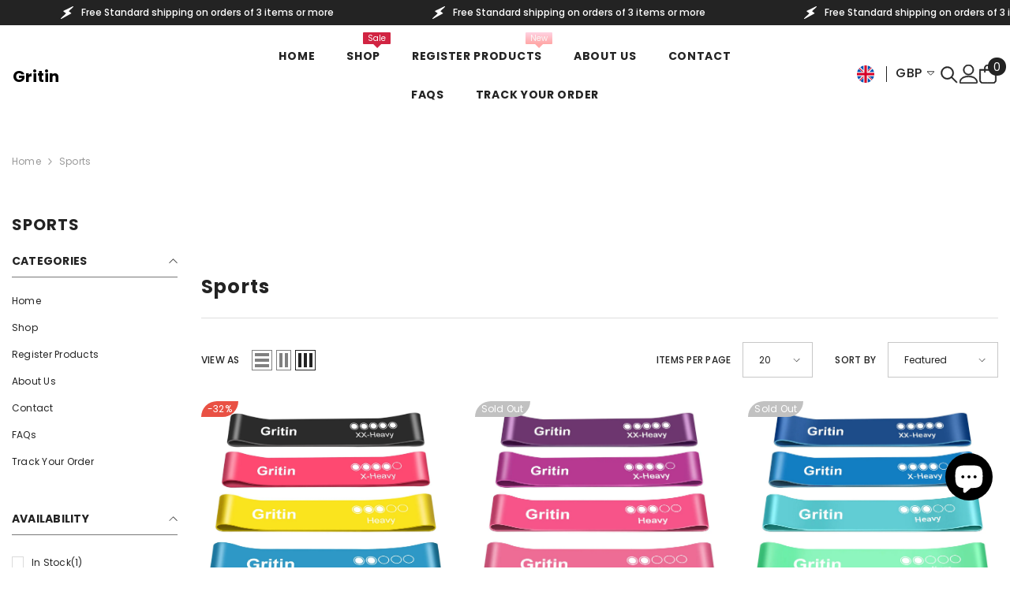

--- FILE ---
content_type: text/html; charset=utf-8
request_url: https://www.igritin.com/en-gb/collections/sports
body_size: 97102
content:
<!doctype html><html class="no-js" lang="en">
    <head>
            <!-- TikTok Pixel Code Start -->
<script>
!function (w, d, t) {
  w.TiktokAnalyticsObject=t;var ttq=w[t]=w[t]||[];ttq.methods=["page","track","identify","instances","debug","on","off","once","ready","alias","group","enableCookie","disableCookie","holdConsent","revokeConsent","grantConsent"],ttq.setAndDefer=function(t,e){t[e]=function(){t.push([e].concat(Array.prototype.slice.call(arguments,0)))}};for(var i=0;i<ttq.methods.length;i++)ttq.setAndDefer(ttq,ttq.methods[i]);ttq.instance=function(t){for(
var e=ttq._i[t]||[],n=0;n<ttq.methods.length;n++)ttq.setAndDefer(e,ttq.methods[n]);return e},ttq.load=function(e,n){var r="https://analytics.tiktok.com/i18n/pixel/events.js",o=n&&n.partner;ttq._i=ttq._i||{},ttq._i[e]=[],ttq._i[e]._u=r,ttq._t=ttq._t||{},ttq._t[e]=+new Date,ttq._o=ttq._o||{},ttq._o[e]=n||{};n=document.createElement("script")
;n.type="text/javascript",n.async=!0,n.src=r+"?sdkid="+e+"&lib="+t;e=document.getElementsByTagName("script")[0];e.parentNode.insertBefore(n,e)};


  ttq.load('D15O7OJC77U4RDUSR67G');
  ttq.page();
}(window, document, 'ttq');
</script>
<!-- TikTok Pixel Code End -->
      <script src="https://analytics.ahrefs.com/analytics.js" data-key="ipvTgjg57XQntdTghqDheg" async></script>
<!-- Google tag (gtag.js) -->
<script async src="https://www.googletagmanager.com/gtag/js?id=G-WG5P8CG9D6"></script>
<script>
  window.dataLayer = window.dataLayer || [];
  function gtag(){dataLayer.push(arguments);}
  gtag('js', new Date());

  gtag('config', 'G-WG5P8CG9D6');
</script>
        <meta charset="utf-8">
        <meta http-equiv="X-UA-Compatible" content="IE=edge">
        <meta name="viewport" content="width=device-width,initial-scale=1">
        <meta name="theme-color" content="">
        <link rel="canonical" href="https://www.igritin.com/en-gb/collections/sports" canonical-shop-url="https://www.igritin.com/"><link rel="shortcut icon" href="//www.igritin.com/cdn/shop/files/logo_08f2b24b-f47c-43bb-b947-02e25f3340e7_32x32.png?v=1713335344" type="image/png"><link rel="preconnect" href="https://cdn.shopify.com" crossorigin>
        <title>Sports  &ndash; Gritin</title><meta name="description" content="">

<meta property="og:site_name" content="Gritin">
<meta property="og:url" content="https://www.igritin.com/en-gb/collections/sports">
<meta property="og:title" content="Sports">
<meta property="og:type" content="product.group">
<meta property="og:description" content="Book Light and Reading Light by Gritin are perfect to light up your books and life! Our Clip-on Reading Light offer an innovative reading experience. Shop now!"><meta property="og:image" content="http://www.igritin.com/cdn/shop/files/G1330-_3200-x-1600-2.jpg?v=1751529515">
  <meta property="og:image:secure_url" content="https://www.igritin.com/cdn/shop/files/G1330-_3200-x-1600-2.jpg?v=1751529515">
  <meta property="og:image:width" content="3200">
  <meta property="og:image:height" content="1600"><meta name="twitter:site" content="@https://x.com/gritinofficial"><meta name="twitter:card" content="summary_large_image">
<meta name="twitter:title" content="Sports">
<meta name="twitter:description" content="Book Light and Reading Light by Gritin are perfect to light up your books and life! Our Clip-on Reading Light offer an innovative reading experience. Shop now!">

        <script>window.performance && window.performance.mark && window.performance.mark('shopify.content_for_header.start');</script><meta name="google-site-verification" content="PhOKjgsa2l8G_QtH8Lf_xCJ9UXiqI5WsO_3mF4Myj-0">
<meta id="shopify-digital-wallet" name="shopify-digital-wallet" content="/84612940062/digital_wallets/dialog">
<meta name="shopify-checkout-api-token" content="5bac1852902ea5b5b17b4cdd7ba89142">
<link rel="alternate" type="application/atom+xml" title="Feed" href="/en-gb/collections/sports.atom" />
<link rel="alternate" hreflang="x-default" href="https://www.igritin.com/collections/sports">
<link rel="alternate" hreflang="en" href="https://www.igritin.com/collections/sports">
<link rel="alternate" hreflang="fr" href="https://www.igritin.com/fr/collections/sports">
<link rel="alternate" hreflang="en-GB" href="https://www.igritin.com/en-gb/collections/sports">
<link rel="alternate" hreflang="fr-GB" href="https://www.igritin.com/fr-gb/collections/sports">
<link rel="alternate" hreflang="en-FR" href="https://www.igritin.com/en-fr/collections/sports">
<link rel="alternate" hreflang="fr-FR" href="https://www.igritin.com/fr-fr/collections/sports">
<link rel="alternate" hreflang="en-IT" href="https://www.igritin.com/en-it/collections/sports">
<link rel="alternate" hreflang="fr-IT" href="https://www.igritin.com/fr-it/collections/sports">
<link rel="alternate" hreflang="en-CA" href="https://www.igritin.com/en-ca/collections/sports">
<link rel="alternate" hreflang="fr-CA" href="https://www.igritin.com/fr-ca/collections/sports">
<link rel="alternate" hreflang="en-DE" href="https://www.igritin.com/en-de/collections/sports">
<link rel="alternate" hreflang="fr-DE" href="https://www.igritin.com/fr-de/collections/sports">
<link rel="alternate" hreflang="en-ES" href="https://www.igritin.com/en-es/collections/sports">
<link rel="alternate" hreflang="fr-ES" href="https://www.igritin.com/fr-es/collections/sports">
<link rel="alternate" type="application/json+oembed" href="https://www.igritin.com/en-gb/collections/sports.oembed">
<script async="async" src="/checkouts/internal/preloads.js?locale=en-GB"></script>
<link rel="preconnect" href="https://shop.app" crossorigin="anonymous">
<script async="async" src="https://shop.app/checkouts/internal/preloads.js?locale=en-GB&shop_id=84612940062" crossorigin="anonymous"></script>
<script id="apple-pay-shop-capabilities" type="application/json">{"shopId":84612940062,"countryCode":"HK","currencyCode":"GBP","merchantCapabilities":["supports3DS"],"merchantId":"gid:\/\/shopify\/Shop\/84612940062","merchantName":"Gritin","requiredBillingContactFields":["postalAddress","email","phone"],"requiredShippingContactFields":["postalAddress","email","phone"],"shippingType":"shipping","supportedNetworks":["visa","masterCard","amex"],"total":{"type":"pending","label":"Gritin","amount":"1.00"},"shopifyPaymentsEnabled":true,"supportsSubscriptions":true}</script>
<script id="shopify-features" type="application/json">{"accessToken":"5bac1852902ea5b5b17b4cdd7ba89142","betas":["rich-media-storefront-analytics"],"domain":"www.igritin.com","predictiveSearch":true,"shopId":84612940062,"locale":"en"}</script>
<script>var Shopify = Shopify || {};
Shopify.shop = "gritinweb.myshopify.com";
Shopify.locale = "en";
Shopify.currency = {"active":"GBP","rate":"0.74665632"};
Shopify.country = "GB";
Shopify.theme = {"name":"gritin","id":179818561822,"schema_name":"Ella","schema_version":"6.7.5","theme_store_id":null,"role":"main"};
Shopify.theme.handle = "null";
Shopify.theme.style = {"id":null,"handle":null};
Shopify.cdnHost = "www.igritin.com/cdn";
Shopify.routes = Shopify.routes || {};
Shopify.routes.root = "/en-gb/";</script>
<script type="module">!function(o){(o.Shopify=o.Shopify||{}).modules=!0}(window);</script>
<script>!function(o){function n(){var o=[];function n(){o.push(Array.prototype.slice.apply(arguments))}return n.q=o,n}var t=o.Shopify=o.Shopify||{};t.loadFeatures=n(),t.autoloadFeatures=n()}(window);</script>
<script>
  window.ShopifyPay = window.ShopifyPay || {};
  window.ShopifyPay.apiHost = "shop.app\/pay";
  window.ShopifyPay.redirectState = null;
</script>
<script id="shop-js-analytics" type="application/json">{"pageType":"collection"}</script>
<script defer="defer" async type="module" src="//www.igritin.com/cdn/shopifycloud/shop-js/modules/v2/client.init-shop-cart-sync_BT-GjEfc.en.esm.js"></script>
<script defer="defer" async type="module" src="//www.igritin.com/cdn/shopifycloud/shop-js/modules/v2/chunk.common_D58fp_Oc.esm.js"></script>
<script defer="defer" async type="module" src="//www.igritin.com/cdn/shopifycloud/shop-js/modules/v2/chunk.modal_xMitdFEc.esm.js"></script>
<script type="module">
  await import("//www.igritin.com/cdn/shopifycloud/shop-js/modules/v2/client.init-shop-cart-sync_BT-GjEfc.en.esm.js");
await import("//www.igritin.com/cdn/shopifycloud/shop-js/modules/v2/chunk.common_D58fp_Oc.esm.js");
await import("//www.igritin.com/cdn/shopifycloud/shop-js/modules/v2/chunk.modal_xMitdFEc.esm.js");

  window.Shopify.SignInWithShop?.initShopCartSync?.({"fedCMEnabled":true,"windoidEnabled":true});

</script>
<script>
  window.Shopify = window.Shopify || {};
  if (!window.Shopify.featureAssets) window.Shopify.featureAssets = {};
  window.Shopify.featureAssets['shop-js'] = {"shop-cart-sync":["modules/v2/client.shop-cart-sync_DZOKe7Ll.en.esm.js","modules/v2/chunk.common_D58fp_Oc.esm.js","modules/v2/chunk.modal_xMitdFEc.esm.js"],"init-fed-cm":["modules/v2/client.init-fed-cm_B6oLuCjv.en.esm.js","modules/v2/chunk.common_D58fp_Oc.esm.js","modules/v2/chunk.modal_xMitdFEc.esm.js"],"shop-cash-offers":["modules/v2/client.shop-cash-offers_D2sdYoxE.en.esm.js","modules/v2/chunk.common_D58fp_Oc.esm.js","modules/v2/chunk.modal_xMitdFEc.esm.js"],"shop-login-button":["modules/v2/client.shop-login-button_QeVjl5Y3.en.esm.js","modules/v2/chunk.common_D58fp_Oc.esm.js","modules/v2/chunk.modal_xMitdFEc.esm.js"],"pay-button":["modules/v2/client.pay-button_DXTOsIq6.en.esm.js","modules/v2/chunk.common_D58fp_Oc.esm.js","modules/v2/chunk.modal_xMitdFEc.esm.js"],"shop-button":["modules/v2/client.shop-button_DQZHx9pm.en.esm.js","modules/v2/chunk.common_D58fp_Oc.esm.js","modules/v2/chunk.modal_xMitdFEc.esm.js"],"avatar":["modules/v2/client.avatar_BTnouDA3.en.esm.js"],"init-windoid":["modules/v2/client.init-windoid_CR1B-cfM.en.esm.js","modules/v2/chunk.common_D58fp_Oc.esm.js","modules/v2/chunk.modal_xMitdFEc.esm.js"],"init-shop-for-new-customer-accounts":["modules/v2/client.init-shop-for-new-customer-accounts_C_vY_xzh.en.esm.js","modules/v2/client.shop-login-button_QeVjl5Y3.en.esm.js","modules/v2/chunk.common_D58fp_Oc.esm.js","modules/v2/chunk.modal_xMitdFEc.esm.js"],"init-shop-email-lookup-coordinator":["modules/v2/client.init-shop-email-lookup-coordinator_BI7n9ZSv.en.esm.js","modules/v2/chunk.common_D58fp_Oc.esm.js","modules/v2/chunk.modal_xMitdFEc.esm.js"],"init-shop-cart-sync":["modules/v2/client.init-shop-cart-sync_BT-GjEfc.en.esm.js","modules/v2/chunk.common_D58fp_Oc.esm.js","modules/v2/chunk.modal_xMitdFEc.esm.js"],"shop-toast-manager":["modules/v2/client.shop-toast-manager_DiYdP3xc.en.esm.js","modules/v2/chunk.common_D58fp_Oc.esm.js","modules/v2/chunk.modal_xMitdFEc.esm.js"],"init-customer-accounts":["modules/v2/client.init-customer-accounts_D9ZNqS-Q.en.esm.js","modules/v2/client.shop-login-button_QeVjl5Y3.en.esm.js","modules/v2/chunk.common_D58fp_Oc.esm.js","modules/v2/chunk.modal_xMitdFEc.esm.js"],"init-customer-accounts-sign-up":["modules/v2/client.init-customer-accounts-sign-up_iGw4briv.en.esm.js","modules/v2/client.shop-login-button_QeVjl5Y3.en.esm.js","modules/v2/chunk.common_D58fp_Oc.esm.js","modules/v2/chunk.modal_xMitdFEc.esm.js"],"shop-follow-button":["modules/v2/client.shop-follow-button_CqMgW2wH.en.esm.js","modules/v2/chunk.common_D58fp_Oc.esm.js","modules/v2/chunk.modal_xMitdFEc.esm.js"],"checkout-modal":["modules/v2/client.checkout-modal_xHeaAweL.en.esm.js","modules/v2/chunk.common_D58fp_Oc.esm.js","modules/v2/chunk.modal_xMitdFEc.esm.js"],"shop-login":["modules/v2/client.shop-login_D91U-Q7h.en.esm.js","modules/v2/chunk.common_D58fp_Oc.esm.js","modules/v2/chunk.modal_xMitdFEc.esm.js"],"lead-capture":["modules/v2/client.lead-capture_BJmE1dJe.en.esm.js","modules/v2/chunk.common_D58fp_Oc.esm.js","modules/v2/chunk.modal_xMitdFEc.esm.js"],"payment-terms":["modules/v2/client.payment-terms_Ci9AEqFq.en.esm.js","modules/v2/chunk.common_D58fp_Oc.esm.js","modules/v2/chunk.modal_xMitdFEc.esm.js"]};
</script>
<script>(function() {
  var isLoaded = false;
  function asyncLoad() {
    if (isLoaded) return;
    isLoaded = true;
    var urls = ["https:\/\/amb.libautech-shopify-apps.com\/public\/static\/staticScript.js?shop=gritinweb.myshopify.com","https:\/\/tools.luckyorange.com\/core\/lo.js?site-id=c7e0b344\u0026shop=gritinweb.myshopify.com","https:\/\/static.klaviyo.com\/onsite\/js\/RcYUfT\/klaviyo.js?company_id=RcYUfT\u0026shop=gritinweb.myshopify.com","https:\/\/omnisnippet1.com\/platforms\/shopify.js?source=scriptTag\u0026v=2025-05-15T12\u0026shop=gritinweb.myshopify.com"];
    for (var i = 0; i < urls.length; i++) {
      var s = document.createElement('script');
      s.type = 'text/javascript';
      s.async = true;
      s.src = urls[i];
      var x = document.getElementsByTagName('script')[0];
      x.parentNode.insertBefore(s, x);
    }
  };
  if(window.attachEvent) {
    window.attachEvent('onload', asyncLoad);
  } else {
    window.addEventListener('load', asyncLoad, false);
  }
})();</script>
<script id="__st">var __st={"a":84612940062,"offset":-28800,"reqid":"cc44c514-b997-431b-bed9-bb869ccfbdc5-1769406439","pageurl":"www.igritin.com\/en-gb\/collections\/sports","u":"6b9381989b9b","p":"collection","rtyp":"collection","rid":468186595614};</script>
<script>window.ShopifyPaypalV4VisibilityTracking = true;</script>
<script id="captcha-bootstrap">!function(){'use strict';const t='contact',e='account',n='new_comment',o=[[t,t],['blogs',n],['comments',n],[t,'customer']],c=[[e,'customer_login'],[e,'guest_login'],[e,'recover_customer_password'],[e,'create_customer']],r=t=>t.map((([t,e])=>`form[action*='/${t}']:not([data-nocaptcha='true']) input[name='form_type'][value='${e}']`)).join(','),a=t=>()=>t?[...document.querySelectorAll(t)].map((t=>t.form)):[];function s(){const t=[...o],e=r(t);return a(e)}const i='password',u='form_key',d=['recaptcha-v3-token','g-recaptcha-response','h-captcha-response',i],f=()=>{try{return window.sessionStorage}catch{return}},m='__shopify_v',_=t=>t.elements[u];function p(t,e,n=!1){try{const o=window.sessionStorage,c=JSON.parse(o.getItem(e)),{data:r}=function(t){const{data:e,action:n}=t;return t[m]||n?{data:e,action:n}:{data:t,action:n}}(c);for(const[e,n]of Object.entries(r))t.elements[e]&&(t.elements[e].value=n);n&&o.removeItem(e)}catch(o){console.error('form repopulation failed',{error:o})}}const l='form_type',E='cptcha';function T(t){t.dataset[E]=!0}const w=window,h=w.document,L='Shopify',v='ce_forms',y='captcha';let A=!1;((t,e)=>{const n=(g='f06e6c50-85a8-45c8-87d0-21a2b65856fe',I='https://cdn.shopify.com/shopifycloud/storefront-forms-hcaptcha/ce_storefront_forms_captcha_hcaptcha.v1.5.2.iife.js',D={infoText:'Protected by hCaptcha',privacyText:'Privacy',termsText:'Terms'},(t,e,n)=>{const o=w[L][v],c=o.bindForm;if(c)return c(t,g,e,D).then(n);var r;o.q.push([[t,g,e,D],n]),r=I,A||(h.body.append(Object.assign(h.createElement('script'),{id:'captcha-provider',async:!0,src:r})),A=!0)});var g,I,D;w[L]=w[L]||{},w[L][v]=w[L][v]||{},w[L][v].q=[],w[L][y]=w[L][y]||{},w[L][y].protect=function(t,e){n(t,void 0,e),T(t)},Object.freeze(w[L][y]),function(t,e,n,w,h,L){const[v,y,A,g]=function(t,e,n){const i=e?o:[],u=t?c:[],d=[...i,...u],f=r(d),m=r(i),_=r(d.filter((([t,e])=>n.includes(e))));return[a(f),a(m),a(_),s()]}(w,h,L),I=t=>{const e=t.target;return e instanceof HTMLFormElement?e:e&&e.form},D=t=>v().includes(t);t.addEventListener('submit',(t=>{const e=I(t);if(!e)return;const n=D(e)&&!e.dataset.hcaptchaBound&&!e.dataset.recaptchaBound,o=_(e),c=g().includes(e)&&(!o||!o.value);(n||c)&&t.preventDefault(),c&&!n&&(function(t){try{if(!f())return;!function(t){const e=f();if(!e)return;const n=_(t);if(!n)return;const o=n.value;o&&e.removeItem(o)}(t);const e=Array.from(Array(32),(()=>Math.random().toString(36)[2])).join('');!function(t,e){_(t)||t.append(Object.assign(document.createElement('input'),{type:'hidden',name:u})),t.elements[u].value=e}(t,e),function(t,e){const n=f();if(!n)return;const o=[...t.querySelectorAll(`input[type='${i}']`)].map((({name:t})=>t)),c=[...d,...o],r={};for(const[a,s]of new FormData(t).entries())c.includes(a)||(r[a]=s);n.setItem(e,JSON.stringify({[m]:1,action:t.action,data:r}))}(t,e)}catch(e){console.error('failed to persist form',e)}}(e),e.submit())}));const S=(t,e)=>{t&&!t.dataset[E]&&(n(t,e.some((e=>e===t))),T(t))};for(const o of['focusin','change'])t.addEventListener(o,(t=>{const e=I(t);D(e)&&S(e,y())}));const B=e.get('form_key'),M=e.get(l),P=B&&M;t.addEventListener('DOMContentLoaded',(()=>{const t=y();if(P)for(const e of t)e.elements[l].value===M&&p(e,B);[...new Set([...A(),...v().filter((t=>'true'===t.dataset.shopifyCaptcha))])].forEach((e=>S(e,t)))}))}(h,new URLSearchParams(w.location.search),n,t,e,['guest_login'])})(!0,!1)}();</script>
<script integrity="sha256-4kQ18oKyAcykRKYeNunJcIwy7WH5gtpwJnB7kiuLZ1E=" data-source-attribution="shopify.loadfeatures" defer="defer" src="//www.igritin.com/cdn/shopifycloud/storefront/assets/storefront/load_feature-a0a9edcb.js" crossorigin="anonymous"></script>
<script crossorigin="anonymous" defer="defer" src="//www.igritin.com/cdn/shopifycloud/storefront/assets/shopify_pay/storefront-65b4c6d7.js?v=20250812"></script>
<script data-source-attribution="shopify.dynamic_checkout.dynamic.init">var Shopify=Shopify||{};Shopify.PaymentButton=Shopify.PaymentButton||{isStorefrontPortableWallets:!0,init:function(){window.Shopify.PaymentButton.init=function(){};var t=document.createElement("script");t.src="https://www.igritin.com/cdn/shopifycloud/portable-wallets/latest/portable-wallets.en.js",t.type="module",document.head.appendChild(t)}};
</script>
<script data-source-attribution="shopify.dynamic_checkout.buyer_consent">
  function portableWalletsHideBuyerConsent(e){var t=document.getElementById("shopify-buyer-consent"),n=document.getElementById("shopify-subscription-policy-button");t&&n&&(t.classList.add("hidden"),t.setAttribute("aria-hidden","true"),n.removeEventListener("click",e))}function portableWalletsShowBuyerConsent(e){var t=document.getElementById("shopify-buyer-consent"),n=document.getElementById("shopify-subscription-policy-button");t&&n&&(t.classList.remove("hidden"),t.removeAttribute("aria-hidden"),n.addEventListener("click",e))}window.Shopify?.PaymentButton&&(window.Shopify.PaymentButton.hideBuyerConsent=portableWalletsHideBuyerConsent,window.Shopify.PaymentButton.showBuyerConsent=portableWalletsShowBuyerConsent);
</script>
<script data-source-attribution="shopify.dynamic_checkout.cart.bootstrap">document.addEventListener("DOMContentLoaded",(function(){function t(){return document.querySelector("shopify-accelerated-checkout-cart, shopify-accelerated-checkout")}if(t())Shopify.PaymentButton.init();else{new MutationObserver((function(e,n){t()&&(Shopify.PaymentButton.init(),n.disconnect())})).observe(document.body,{childList:!0,subtree:!0})}}));
</script>
<link id="shopify-accelerated-checkout-styles" rel="stylesheet" media="screen" href="https://www.igritin.com/cdn/shopifycloud/portable-wallets/latest/accelerated-checkout-backwards-compat.css" crossorigin="anonymous">
<style id="shopify-accelerated-checkout-cart">
        #shopify-buyer-consent {
  margin-top: 1em;
  display: inline-block;
  width: 100%;
}

#shopify-buyer-consent.hidden {
  display: none;
}

#shopify-subscription-policy-button {
  background: none;
  border: none;
  padding: 0;
  text-decoration: underline;
  font-size: inherit;
  cursor: pointer;
}

#shopify-subscription-policy-button::before {
  box-shadow: none;
}

      </style>
<script id="sections-script" data-sections="header-navigation-hamburger,header-mobile" defer="defer" src="//www.igritin.com/cdn/shop/t/11/compiled_assets/scripts.js?v=2434"></script>
<script>window.performance && window.performance.mark && window.performance.mark('shopify.content_for_header.end');</script>
        <style>
        
        
        

        @font-face { font-display: swap;
  font-family: Poppins;
  font-weight: 400;
  font-style: normal;
  src: url("//www.igritin.com/cdn/fonts/poppins/poppins_n4.0ba78fa5af9b0e1a374041b3ceaadf0a43b41362.woff2") format("woff2"),
       url("//www.igritin.com/cdn/fonts/poppins/poppins_n4.214741a72ff2596839fc9760ee7a770386cf16ca.woff") format("woff");
}

        @font-face { font-display: swap;
  font-family: Poppins;
  font-weight: 500;
  font-style: normal;
  src: url("//www.igritin.com/cdn/fonts/poppins/poppins_n5.ad5b4b72b59a00358afc706450c864c3c8323842.woff2") format("woff2"),
       url("//www.igritin.com/cdn/fonts/poppins/poppins_n5.33757fdf985af2d24b32fcd84c9a09224d4b2c39.woff") format("woff");
}

        @font-face { font-display: swap;
  font-family: Poppins;
  font-weight: 600;
  font-style: normal;
  src: url("//www.igritin.com/cdn/fonts/poppins/poppins_n6.aa29d4918bc243723d56b59572e18228ed0786f6.woff2") format("woff2"),
       url("//www.igritin.com/cdn/fonts/poppins/poppins_n6.5f815d845fe073750885d5b7e619ee00e8111208.woff") format("woff");
}

        @font-face { font-display: swap;
  font-family: Poppins;
  font-weight: 700;
  font-style: normal;
  src: url("//www.igritin.com/cdn/fonts/poppins/poppins_n7.56758dcf284489feb014a026f3727f2f20a54626.woff2") format("woff2"),
       url("//www.igritin.com/cdn/fonts/poppins/poppins_n7.f34f55d9b3d3205d2cd6f64955ff4b36f0cfd8da.woff") format("woff");
}


        :root {
        --font-family-1: Poppins,sans-serif;
        --font-family-2: Poppins,sans-serif;

        /* Settings Body */--font-body-family: Poppins,sans-serif;--font-body-size: 12px;--font-body-weight: 400;--body-line-height: 22px;--body-letter-spacing: .02em;

        /* Settings Heading */--font-heading-family: Poppins,sans-serif;--font-heading-size: 16px;--font-heading-weight: 700;--font-heading-style: normal;--heading-line-height: 40px;--heading-letter-spacing: .05em;--heading-text-transform: none;--heading-border-height: 2px;

        /* Menu Lv1 */--font-menu-lv1-family: Poppins,sans-serif;--font-menu-lv1-size: 14px;--font-menu-lv1-weight: 700;--menu-lv1-line-height: 22px;--menu-lv1-letter-spacing: .05em;--menu-lv1-text-transform: uppercase;

        /* Menu Lv2 */--font-menu-lv2-family: Poppins,sans-serif;--font-menu-lv2-size: 12px;--font-menu-lv2-weight: 400;--menu-lv2-line-height: 22px;--menu-lv2-letter-spacing: .02em;--menu-lv2-text-transform: capitalize;

        /* Menu Lv3 */--font-menu-lv3-family: Poppins,sans-serif;--font-menu-lv3-size: 12px;--font-menu-lv3-weight: 400;--menu-lv3-line-height: 22px;--menu-lv3-letter-spacing: .02em;--menu-lv3-text-transform: capitalize;

        /* Mega Menu Lv2 */--font-mega-menu-lv2-family: Poppins,sans-serif;--font-mega-menu-lv2-size: 12px;--font-mega-menu-lv2-weight: 600;--font-mega-menu-lv2-style: normal;--mega-menu-lv2-line-height: 22px;--mega-menu-lv2-letter-spacing: .02em;--mega-menu-lv2-text-transform: uppercase;

        /* Mega Menu Lv3 */--font-mega-menu-lv3-family: Poppins,sans-serif;--font-mega-menu-lv3-size: 12px;--font-mega-menu-lv3-weight: 400;--mega-menu-lv3-line-height: 22px;--mega-menu-lv3-letter-spacing: .02em;--mega-menu-lv3-text-transform: capitalize;

        /* Product Card Title */--product-title-font: Poppins,sans-serif;--product-title-font-size : 12px;--product-title-font-weight : 400;--product-title-line-height: 22px;--product-title-letter-spacing: .02em;--product-title-line-text : 1;--product-title-text-transform : capitalize;--product-title-margin-bottom: 10px;

        /* Product Card Vendor */--product-vendor-font: Poppins,sans-serif;--product-vendor-font-size : 12px;--product-vendor-font-weight : 400;--product-vendor-font-style : normal;--product-vendor-line-height: 22px;--product-vendor-letter-spacing: .02em;--product-vendor-text-transform : uppercase;--product-vendor-margin-bottom: 0px;--product-vendor-margin-top: 0px;

        /* Product Card Price */--product-price-font: Poppins,sans-serif;--product-price-font-size : 14px;--product-price-font-weight : 600;--product-price-line-height: 22px;--product-price-letter-spacing: .02em;--product-price-margin-top: 0px;--product-price-margin-bottom: 13px;

        /* Product Card Badge */--badge-font: Poppins,sans-serif;--badge-font-size : 12px;--badge-font-weight : 400;--badge-text-transform : capitalize;--badge-letter-spacing: .02em;--badge-line-height: 20px;--badge-border-radius: 0px;--badge-padding-top: 0px;--badge-padding-bottom: 0px;--badge-padding-left-right: 8px;--badge-postion-top: 0px;--badge-postion-left-right: 0px;

        /* Product Quickview */
        --product-quickview-font-size : 12px; --product-quickview-line-height: 23px; --product-quickview-border-radius: 1px; --product-quickview-padding-top: 0px; --product-quickview-padding-bottom: 0px; --product-quickview-padding-left-right: 7px; --product-quickview-sold-out-product: #e95144;--product-quickview-box-shadow: none;/* Blog Card Tile */--blog-title-font: Poppins,sans-serif;--blog-title-font-size : 20px; --blog-title-font-weight : 700; --blog-title-line-height: 29px; --blog-title-letter-spacing: .09em; --blog-title-text-transform : uppercase;

        /* Blog Card Info (Date, Author) */--blog-info-font: Poppins,sans-serif;--blog-info-font-size : 14px; --blog-info-font-weight : 400; --blog-info-line-height: 20px; --blog-info-letter-spacing: .02em; --blog-info-text-transform : uppercase;

        /* Button 1 */--btn-1-font-family: Poppins,sans-serif;--btn-1-font-size: 14px; --btn-1-font-weight: 700; --btn-1-text-transform: uppercase; --btn-1-line-height: 22px; --btn-1-letter-spacing: .05em; --btn-1-text-align: center; --btn-1-border-radius: 0px; --btn-1-border-width: 1px; --btn-1-border-style: solid; --btn-1-padding-top: 12px; --btn-1-padding-bottom: 12px; --btn-1-horizontal-length: 0px; --btn-1-vertical-length: 0px; --btn-1-blur-radius: 0px; --btn-1-spread: 0px;
        --btn-1-all-bg-opacity-hover: rgba(0, 0, 0, 0.5);--btn-1-inset: ;/* Button 2 */--btn-2-font-family: Poppins,sans-serif;--btn-2-font-size: 14px; --btn-2-font-weight: 700; --btn-2-text-transform: uppercase; --btn-2-line-height: 23px; --btn-2-letter-spacing: .05em; --btn-2-text-align: center; --btn-2-border-radius: 0px; --btn-2-border-width: 1px; --btn-2-border-style: solid; --btn-2-padding-top: 13px; --btn-2-padding-bottom: 13px; --btn-2-horizontal-length: 4px; --btn-2-vertical-length: 4px; --btn-2-blur-radius: 7px; --btn-2-spread: 0px;
        --btn-2-all-bg-opacity: rgba(248, 248, 248, 0.5);--btn-2-all-bg-opacity-hover: rgba(0, 0, 0, 0.5);--btn-2-inset: ;/* Button 3 */--btn-3-font-family: Poppins,sans-serif;--btn-3-font-size: 14px; --btn-3-font-weight: 700; --btn-3-text-transform: uppercase; --btn-3-line-height: 22px; --btn-3-letter-spacing: .05em; --btn-3-text-align: center; --btn-3-border-radius: 0px; --btn-3-border-width: 1px; --btn-3-border-style: solid; --btn-3-padding-top: 10px; --btn-3-padding-bottom: 10px; --btn-3-horizontal-length: 0px; --btn-3-vertical-length: 0px; --btn-3-blur-radius: 0px; --btn-3-spread: 0px;
        --btn-3-all-bg-opacity: rgba(0, 0, 0, 0.1);--btn-3-all-bg-opacity-hover: rgba(0, 0, 0, 0.1);--btn-3-inset: ;/* Footer Heading */--footer-heading-font-family: Poppins,sans-serif;--footer-heading-font-size : 15px; --footer-heading-font-weight : 600; --footer-heading-line-height : 22px; --footer-heading-letter-spacing : .05em; --footer-heading-text-transform : uppercase;

        /* Footer Link */--footer-link-font-family: Poppins,sans-serif;--footer-link-font-size : 12px; --footer-link-font-weight : ; --footer-link-line-height : 28px; --footer-link-letter-spacing : .02em; --footer-link-text-transform : capitalize;

        /* Page Title */--font-page-title-family: Poppins,sans-serif;--font-page-title-size: 20px; --font-page-title-weight: 700; --font-page-title-style: normal; --page-title-line-height: 20px; --page-title-letter-spacing: .05em; --page-title-text-transform: uppercase;

        /* Font Product Tab Title */
        --font-tab-type-1: Poppins,sans-serif; --font-tab-type-2: Poppins,sans-serif;

        /* Text Size */
        --text-size-font-size : 10px; --text-size-font-weight : 400; --text-size-line-height : 22px; --text-size-letter-spacing : 0; --text-size-text-transform : uppercase; --text-size-color : #787878;

        /* Font Weight */
        --font-weight-normal: 400; --font-weight-medium: 500; --font-weight-semibold: 600; --font-weight-bold: 700; --font-weight-bolder: 800; --font-weight-black: 900;

        /* Radio Button */
        --form-label-checkbox-before-bg: #fff; --form-label-checkbox-before-border: #cecece; --form-label-checkbox-before-bg-checked: #000;

        /* Conatiner */
        --body-custom-width-container: 1460px;

        /* Layout Boxed */
        --color-background-layout-boxed: #f8f8f8;/* Arrow */
        --position-horizontal-slick-arrow: 0;

        /* General Color*/
        --color-text: #232323; --color-text2: #969696; --color-global: #232323; --color-white: #FFFFFF; --color-grey: #868686; --color-black: #202020; --color-base-text-rgb: 35, 35, 35; --color-base-text2-rgb: 150, 150, 150; --color-background: #ffffff; --color-background-rgb: 255, 255, 255; --color-background-overylay: rgba(255, 255, 255, 0.9); --color-base-accent-text: ; --color-base-accent-1: ; --color-base-accent-2: ; --color-link: #232323; --color-link-hover: #232323; --color-error: #D93333; --color-error-bg: #FCEEEE; --color-success: #5A5A5A; --color-success-bg: #DFF0D8; --color-info: #202020; --color-info-bg: #FFF2DD; --color-link-underline: rgba(35, 35, 35, 0.5); --color-breadcrumb: #999999; --colors-breadcrumb-hover: #232323;--colors-breadcrumb-active: #999999; --border-global: #e6e6e6; --bg-global: #fafafa; --bg-planceholder: #fafafa; --color-warning: #fff; --bg-warning: #e0b252; --color-background-10 : #e9e9e9; --color-background-20 : #d3d3d3; --color-background-30 : #bdbdbd; --color-background-50 : #919191; --color-background-global : #919191;

        /* Arrow Color */
        --arrow-color: #323232; --arrow-background-color: #fff; --arrow-border-color: #ccc;--arrow-color-hover: #323232;--arrow-background-color-hover: #f8f8f8;--arrow-border-color-hover: #f8f8f8;--arrow-width: 50px;--arrow-height: 50px;--arrow-size: px;--arrow-size-icon: 50px;--arrow-border-radius: 50px;--arrow-border-width: 2px;--arrow-width-half: -25px;

        /* Pagination Color */
        --pagination-item-color: #3c3c3c; --pagination-item-color-active: #3c3c3c; --pagination-item-bg-color: #fff;--pagination-item-bg-color-active: #fff;--pagination-item-border-color: #fff;--pagination-item-border-color-active: #ffffff;--pagination-arrow-color: #3c3c3c;--pagination-arrow-color-active: #3c3c3c;--pagination-arrow-bg-color: #fff;--pagination-arrow-bg-color-active: #fff;--pagination-arrow-border-color: #fff;--pagination-arrow-border-color-active: #fff;

        /* Dots Color */
        --dots-color: transparent;--dots-border-color: #323232;--dots-color-active: #323232;--dots-border-color-active: #323232;--dots-style2-background-opacity: #00000050;--dots-width: 12px;--dots-height: 12px;

        /* Button Color */
        --btn-1-color: #FFFFFF;--btn-1-bg: #232323;--btn-1-border: #232323;--btn-1-color-hover: #232323;--btn-1-bg-hover: #ffc000;--btn-1-border-hover: #ffc000;
        --btn-2-color: #232323;--btn-2-bg: #FFFFFF;--btn-2-border: #727272;--btn-2-color-hover: #FFFFFF;--btn-2-bg-hover: #232323;--btn-2-border-hover: #232323;
        --btn-3-color: #FFFFFF;--btn-3-bg: #e9514b;--btn-3-border: #e9514b;--btn-3-color-hover: #ffffff;--btn-3-bg-hover: #e9514b;--btn-3-border-hover: #e9514b;
        --anchor-transition: all ease .3s;--bg-white: #ffffff;--bg-black: #000000;--bg-grey: #808080;--icon: var(--color-text);--text-cart: #3c3c3c;--duration-short: 100ms;--duration-default: 350ms;--duration-long: 500ms;--form-input-bg: #ffffff;--form-input-border: #c7c7c7;--form-input-color: #232323;--form-input-placeholder: #868686;--form-label: #232323;

        --new-badge-color: #232323;--new-badge-bg: #FFFFFF;--sale-badge-color: #ffffff;--sale-badge-bg: #e95144;--sold-out-badge-color: #ffffff;--sold-out-badge-bg: #c1c1c1;--custom-badge-color: #ffffff;--custom-badge-bg: #ffbb49;--bundle-badge-color: #ffffff;--bundle-badge-bg: #232323;
        
        --product-title-color : #232323;--product-title-color-hover : #232323;--product-vendor-color : #969696;--product-price-color : #232323;--product-sale-price-color : #e95144;--product-compare-price-color : #969696;--product-countdown-color : #c12e48;--product-countdown-bg-color : #ffffff;

        --product-swatch-border : #cbcbcb;--product-swatch-border-active : #232323;--product-swatch-width : 45px;--product-swatch-height : 45px;--product-swatch-border-radius : 0px;--product-swatch-color-width : 55px;--product-swatch-color-height : 55px;--product-swatch-color-border-radius : 0px;

        --product-wishlist-color : #000000;--product-wishlist-bg : #ffffff;--product-wishlist-border : transparent;--product-wishlist-color-added : #ffffff;--product-wishlist-bg-added : #000000;--product-wishlist-border-added : transparent;--product-compare-color : #000000;--product-compare-bg : #FFFFFF;--product-compare-color-added : #D12442; --product-compare-bg-added : #FFFFFF; --product-hot-stock-text-color : #d62828; --product-quick-view-color : #000000; --product-cart-image-fit : contain; --product-title-variant-font-size: 16px;--product-quick-view-bg : #FFFFFF;--product-quick-view-bg-above-button: rgba(255, 255, 255, 0.7);--product-quick-view-color-hover : #FFFFFF;--product-quick-view-bg-hover : #000000;--product-action-color : #232323;--product-action-bg : #ffffff;--product-action-border : #000000;--product-action-color-hover : #FFFFFF;--product-action-bg-hover : #232323;--product-action-border-hover : #232323;

        /* Multilevel Category Filter */
        --color-label-multiLevel-categories: #232323;--bg-label-multiLevel-categories: #fff;--color-button-multiLevel-categories: #fff;--bg-button-multiLevel-categories: #ff8b21;--border-button-multiLevel-categories: transparent;--hover-color-button-multiLevel-categories: #fff;--hover-bg-button-multiLevel-categories: #ff8b21;--cart-item-bg : #ffffff;--cart-item-border : #e8e8e8;--cart-item-border-width : 1px;--cart-item-border-style : solid;--free-shipping-height : 10px;--free-shipping-border-radius : 20px;--free-shipping-color : #727272; --free-shipping-bg : #ededed;--free-shipping-bg-1: #e95144;--free-shipping-bg-2: #ffc206;--free-shipping-bg-3: #69c69c;--free-shipping-bg-4: #69c69c; --free-shipping-min-height : 20.0px;--w-product-swatch-custom: 30px;--h-product-swatch-custom: 30px;--w-product-swatch-custom-mb: 20px;--h-product-swatch-custom-mb: 20px;--font-size-product-swatch-more: 12px;--swatch-border : #cbcbcb;--swatch-border-active : #232323;

        --variant-size: #232323;--variant-size-border: #e7e7e7;--variant-size-bg: #ffffff;--variant-size-hover: #ffffff;--variant-size-border-hover: #232323;--variant-size-bg-hover: #232323;--variant-bg : #ffffff; --variant-color : #232323; --variant-bg-active : #ffffff; --variant-color-active : #232323;

        --fontsize-text-social: 12px;
        --page-content-distance: 64px;--sidebar-content-distance: 40px;--button-transition-ease: cubic-bezier(.25,.46,.45,.94);

        /* Loading Spinner Color */
        --spinner-top-color: #fc0; --spinner-right-color: #4dd4c6; --spinner-bottom-color: #f00; --spinner-left-color: #f6f6f6;

        /* Product Card Marquee */
        --product-marquee-background-color: ;--product-marquee-text-color: #FFFFFF;--product-marquee-text-size: 14px;--product-marquee-text-mobile-size: 14px;--product-marquee-text-weight: 400;--product-marquee-text-transform: none;--product-marquee-text-style: italic;--product-marquee-speed: ; --product-marquee-line-height: calc(var(--product-marquee-text-mobile-size) * 1.5);
    }
</style>
        <link href="//www.igritin.com/cdn/shop/t/11/assets/base.css?v=6588361536581090121752133064" rel="stylesheet" type="text/css" media="all" /><link href="//www.igritin.com/cdn/shop/t/11/assets/fade-up-animation.css?v=148448505227430981271752133065" rel="stylesheet" type="text/css" media="all" /><link href="//www.igritin.com/cdn/shop/t/11/assets/animated.css?v=91884483947907798981752133064" rel="stylesheet" type="text/css" media="all" />
<link href="//www.igritin.com/cdn/shop/t/11/assets/component-card.css?v=26543820106769883751752133064" rel="stylesheet" type="text/css" media="all" />
<link href="//www.igritin.com/cdn/shop/t/11/assets/component-loading-overlay.css?v=26723411978098876071752133064" rel="stylesheet" type="text/css" media="all" />
<link href="//www.igritin.com/cdn/shop/t/11/assets/component-loading-banner.css?v=23751737841716112591752133064" rel="stylesheet" type="text/css" media="all" />
<link href="//www.igritin.com/cdn/shop/t/11/assets/component-quick-cart.css?v=85216047258904419931752133065" rel="stylesheet" type="text/css" media="all" />
<link rel="stylesheet" href="//www.igritin.com/cdn/shop/t/11/assets/vendor.css?v=164616260963476715651752133066" media="print" onload="this.media='all'">
<noscript><link href="//www.igritin.com/cdn/shop/t/11/assets/vendor.css?v=164616260963476715651752133066" rel="stylesheet" type="text/css" media="all" /></noscript>



<link href="//www.igritin.com/cdn/shop/t/11/assets/component-predictive-search.css?v=173460233946013614451752133065" rel="stylesheet" type="text/css" media="all" /><link rel="stylesheet" href="//www.igritin.com/cdn/shop/t/11/assets/component-product-form.css?v=28872783860719307291752133065" media="print" onload="this.media='all'">
	<link rel="stylesheet" href="//www.igritin.com/cdn/shop/t/11/assets/component-price.css?v=27896432393429635521752133065" media="print" onload="this.media='all'">
	<link rel="stylesheet" href="//www.igritin.com/cdn/shop/t/11/assets/component-badge.css?v=154429112009392702361752133064" media="print" onload="this.media='all'">
	<link rel="stylesheet" href="//www.igritin.com/cdn/shop/t/11/assets/component-rte.css?v=63702617831065942891752133065" media="print" onload="this.media='all'">
	<link rel="stylesheet" href="//www.igritin.com/cdn/shop/t/11/assets/component-share.css?v=143176046425114009521752133065" media="print" onload="this.media='all'"><link rel="stylesheet" href="//www.igritin.com/cdn/shop/t/11/assets/component-newsletter.css?v=93243441050576780161752133065" media="print" onload="this.media='all'">
<link rel="stylesheet" href="//www.igritin.com/cdn/shop/t/11/assets/component-slider.css?v=18320497342874123791752133065" media="print" onload="this.media='all'">
<link rel="stylesheet" href="//www.igritin.com/cdn/shop/t/11/assets/component-list-social.css?v=160160302884525886651752133064" media="print" onload="this.media='all'"><noscript><link href="//www.igritin.com/cdn/shop/t/11/assets/component-product-form.css?v=28872783860719307291752133065" rel="stylesheet" type="text/css" media="all" /></noscript>
	<noscript><link href="//www.igritin.com/cdn/shop/t/11/assets/component-price.css?v=27896432393429635521752133065" rel="stylesheet" type="text/css" media="all" /></noscript>
	<noscript><link href="//www.igritin.com/cdn/shop/t/11/assets/component-badge.css?v=154429112009392702361752133064" rel="stylesheet" type="text/css" media="all" /></noscript>
	<noscript><link href="//www.igritin.com/cdn/shop/t/11/assets/component-rte.css?v=63702617831065942891752133065" rel="stylesheet" type="text/css" media="all" /></noscript>
	<noscript><link href="//www.igritin.com/cdn/shop/t/11/assets/component-share.css?v=143176046425114009521752133065" rel="stylesheet" type="text/css" media="all" /></noscript><link rel="stylesheet" href="//www.igritin.com/cdn/shop/t/11/assets/component-product-card-marquee.css?v=157819678160912630771752133065" media="print" onload="this.media='all'">
	<noscript><link href="//www.igritin.com/cdn/shop/t/11/assets/component-product-card-marquee.css?v=157819678160912630771752133065" rel="stylesheet" type="text/css" media="all" /></noscript><noscript><link href="//www.igritin.com/cdn/shop/t/11/assets/component-newsletter.css?v=93243441050576780161752133065" rel="stylesheet" type="text/css" media="all" /></noscript>
<noscript><link href="//www.igritin.com/cdn/shop/t/11/assets/component-slider.css?v=18320497342874123791752133065" rel="stylesheet" type="text/css" media="all" /></noscript>
<noscript><link href="//www.igritin.com/cdn/shop/t/11/assets/component-list-social.css?v=160160302884525886651752133064" rel="stylesheet" type="text/css" media="all" /></noscript>

<style type="text/css">
	.nav-title-mobile {display: none;}.list-menu--disclosure{display: none;position: absolute;min-width: 100%;width: 22rem;background-color: var(--bg-white);box-shadow: 0 1px 4px 0 rgb(0 0 0 / 15%);padding: 5px 0 5px 20px;opacity: 0;visibility: visible;pointer-events: none;transition: opacity var(--duration-default) ease, transform var(--duration-default) ease;}.list-menu--disclosure-2{margin-left: calc(100% - 15px);z-index: 2;top: -5px;}.list-menu--disclosure:focus {outline: none;}.list-menu--disclosure.localization-selector {max-height: 18rem;overflow: auto;width: 10rem;padding: 0.5rem;}.js menu-drawer > details > summary::before, .js menu-drawer > details[open]:not(.menu-opening) > summary::before {content: '';position: absolute;cursor: default;width: 100%;height: calc(100vh - 100%);height: calc(var(--viewport-height, 100vh) - (var(--header-bottom-position, 100%)));top: 100%;left: 0;background: var(--color-foreground-50);opacity: 0;visibility: hidden;z-index: 2;transition: opacity var(--duration-default) ease,visibility var(--duration-default) ease;}menu-drawer > details[open] > summary::before {visibility: visible;opacity: 1;}.menu-drawer {position: absolute;transform: translateX(-100%);visibility: hidden;z-index: 3;left: 0;top: 100%;width: 100%;max-width: calc(100vw - 4rem);padding: 0;border: 0.1rem solid var(--color-background-10);border-left: 0;border-bottom: 0;background-color: var(--bg-white);overflow-x: hidden;}.js .menu-drawer {height: calc(100vh - 100%);height: calc(var(--viewport-height, 100vh) - (var(--header-bottom-position, 100%)));}.js details[open] > .menu-drawer, .js details[open] > .menu-drawer__submenu {transition: transform var(--duration-default) ease, visibility var(--duration-default) ease;}.no-js details[open] > .menu-drawer, .js details[open].menu-opening > .menu-drawer, details[open].menu-opening > .menu-drawer__submenu {transform: translateX(0);visibility: visible;}@media screen and (min-width: 750px) {.menu-drawer {width: 40rem;}.no-js .menu-drawer {height: auto;}}.menu-drawer__inner-container {position: relative;height: 100%;}.menu-drawer__navigation-container {display: grid;grid-template-rows: 1fr auto;align-content: space-between;overflow-y: auto;height: 100%;}.menu-drawer__navigation {padding: 0 0 5.6rem 0;}.menu-drawer__inner-submenu {height: 100%;overflow-x: hidden;overflow-y: auto;}.no-js .menu-drawer__navigation {padding: 0;}.js .menu-drawer__menu li {width: 100%;border-bottom: 1px solid #e6e6e6;overflow: hidden;}.menu-drawer__menu-item{line-height: var(--body-line-height);letter-spacing: var(--body-letter-spacing);padding: 10px 20px 10px 15px;cursor: pointer;display: flex;align-items: center;justify-content: space-between;}.menu-drawer__menu-item .label{display: inline-block;vertical-align: middle;font-size: calc(var(--font-body-size) - 4px);font-weight: var(--font-weight-normal);letter-spacing: var(--body-letter-spacing);height: 20px;line-height: 20px;margin: 0 0 0 10px;padding: 0 5px;text-transform: uppercase;text-align: center;position: relative;}.menu-drawer__menu-item .label:before{content: "";position: absolute;border: 5px solid transparent;top: 50%;left: -9px;transform: translateY(-50%);}.menu-drawer__menu-item > .icon{width: 24px;height: 24px;margin: 0 10px 0 0;}.menu-drawer__menu-item > .symbol {position: absolute;right: 20px;top: 50%;transform: translateY(-50%);display: flex;align-items: center;justify-content: center;font-size: 0;pointer-events: none;}.menu-drawer__menu-item > .symbol .icon{width: 14px;height: 14px;opacity: .6;}.menu-mobile-icon .menu-drawer__menu-item{justify-content: flex-start;}.no-js .menu-drawer .menu-drawer__menu-item > .symbol {display: none;}.js .menu-drawer__submenu {position: absolute;top: 0;width: 100%;bottom: 0;left: 0;background-color: var(--bg-white);z-index: 1;transform: translateX(100%);visibility: hidden;}.js .menu-drawer__submenu .menu-drawer__submenu {overflow-y: auto;}.menu-drawer__close-button {display: block;width: 100%;padding: 10px 15px;background-color: transparent;border: none;background: #f6f8f9;position: relative;}.menu-drawer__close-button .symbol{position: absolute;top: auto;left: 20px;width: auto;height: 22px;z-index: 10;display: flex;align-items: center;justify-content: center;font-size: 0;pointer-events: none;}.menu-drawer__close-button .icon {display: inline-block;vertical-align: middle;width: 18px;height: 18px;transform: rotate(180deg);}.menu-drawer__close-button .text{max-width: calc(100% - 50px);white-space: nowrap;overflow: hidden;text-overflow: ellipsis;display: inline-block;vertical-align: top;width: 100%;margin: 0 auto;}.no-js .menu-drawer__close-button {display: none;}.menu-drawer__utility-links {padding: 2rem;}.menu-drawer__account {display: inline-flex;align-items: center;text-decoration: none;padding: 1.2rem;margin-left: -1.2rem;font-size: 1.4rem;}.menu-drawer__account .icon-account {height: 2rem;width: 2rem;margin-right: 1rem;}.menu-drawer .list-social {justify-content: flex-start;margin-left: -1.25rem;margin-top: 2rem;}.menu-drawer .list-social:empty {display: none;}.menu-drawer .list-social__link {padding: 1.3rem 1.25rem;}

	/* Style General */
	.d-block{display: block}.d-inline-block{display: inline-block}.d-flex{display: flex}.d-none {display: none}.d-grid{display: grid}.ver-alg-mid {vertical-align: middle}.ver-alg-top{vertical-align: top}
	.flex-jc-start{justify-content:flex-start}.flex-jc-end{justify-content:flex-end}.flex-jc-center{justify-content:center}.flex-jc-between{justify-content:space-between}.flex-jc-stretch{justify-content:stretch}.flex-align-start{align-items: flex-start}.flex-align-center{align-items: center}.flex-align-end{align-items: flex-end}.flex-align-stretch{align-items:stretch}.flex-wrap{flex-wrap: wrap}.flex-nowrap{flex-wrap: nowrap}.fd-row{flex-direction:row}.fd-row-reverse{flex-direction:row-reverse}.fd-column{flex-direction:column}.fd-column-reverse{flex-direction:column-reverse}.fg-0{flex-grow:0}.fs-0{flex-shrink:0}.gap-15{gap:15px}.gap-30{gap:30px}.gap-col-30{column-gap:30px}
	.p-relative{position:relative}.p-absolute{position:absolute}.p-static{position:static}.p-fixed{position:fixed;}
	.zi-1{z-index:1}.zi-2{z-index:2}.zi-3{z-index:3}.zi-5{z-index:5}.zi-6{z-index:6}.zi-7{z-index:7}.zi-9{z-index:9}.zi-10{z-index:10}.zi-99{z-index:99} .zi-100{z-index:100} .zi-101{z-index:101}
	.top-0{top:0}.top-100{top:100%}.top-auto{top:auto}.left-0{left:0}.left-auto{left:auto}.right-0{right:0}.right-auto{right:auto}.bottom-0{bottom:0}
	.middle-y{top:50%;transform:translateY(-50%)}.middle-x{left:50%;transform:translateX(-50%)}
	.opacity-0{opacity:0}.opacity-1{opacity:1}
	.o-hidden{overflow:hidden}.o-visible{overflow:visible}.o-unset{overflow:unset}.o-x-hidden{overflow-x:hidden}.o-y-auto{overflow-y:auto;}
	.pt-0{padding-top:0}.pt-2{padding-top:2px}.pt-5{padding-top:5px}.pt-10{padding-top:10px}.pt-10-imp{padding-top:10px !important}.pt-12{padding-top:12px}.pt-16{padding-top:16px}.pt-20{padding-top:20px}.pt-24{padding-top:24px}.pt-30{padding-top:30px}.pt-32{padding-top:32px}.pt-36{padding-top:36px}.pt-48{padding-top:48px}.pb-0{padding-bottom:0}.pb-5{padding-bottom:5px}.pb-10{padding-bottom:10px}.pb-10-imp{padding-bottom:10px !important}.pb-12{padding-bottom:12px}.pb-15{padding-bottom:15px}.pb-16{padding-bottom:16px}.pb-18{padding-bottom:18px}.pb-20{padding-bottom:20px}.pb-24{padding-bottom:24px}.pb-32{padding-bottom:32px}.pb-40{padding-bottom:40px}.pb-48{padding-bottom:48px}.pb-50{padding-bottom:50px}.pb-80{padding-bottom:80px}.pb-84{padding-bottom:84px}.pr-0{padding-right:0}.pr-5{padding-right: 5px}.pr-10{padding-right:10px}.pr-20{padding-right:20px}.pr-24{padding-right:24px}.pr-30{padding-right:30px}.pr-36{padding-right:36px}.pr-80{padding-right:80px}.pl-0{padding-left:0}.pl-12{padding-left:12px}.pl-20{padding-left:20px}.pl-24{padding-left:24px}.pl-36{padding-left:36px}.pl-48{padding-left:48px}.pl-52{padding-left:52px}.pl-80{padding-left:80px}.p-zero{padding:0}
	.m-lr-auto{margin:0 auto}.m-zero{margin:0}.ml-auto{margin-left:auto}.ml-0{margin-left:0}.ml-5{margin-left:5px}.ml-15{margin-left:15px}.ml-20{margin-left:20px}.ml-30{margin-left:30px}.mr-auto{margin-right:auto}.mr-0{margin-right:0}.mr-5{margin-right:5px}.mr-10{margin-right:10px}.mr-20{margin-right:20px}.mr-30{margin-right:30px}.mt-0{margin-top: 0}.mt-10{margin-top: 10px}.mt-15{margin-top: 15px}.mt-20{margin-top: 20px}.mt-25{margin-top: 25px}.mt-30{margin-top: 30px}.mt-40{margin-top: 40px}.mt-45{margin-top: 45px}.mb-0{margin-bottom: 0}.mb-5{margin-bottom: 5px}.mb-10{margin-bottom: 10px}.mb-15{margin-bottom: 15px}.mb-18{margin-bottom: 18px}.mb-20{margin-bottom: 20px}.mb-30{margin-bottom: 30px}
	.h-0{height:0}.h-100{height:100%}.h-100v{height:100vh}.h-auto{height:auto}.mah-100{max-height:100%}.mih-15{min-height: 15px}.mih-none{min-height: unset}.lih-15{line-height: 15px}
	.w-50pc{width:50%}.w-100{width:100%}.w-100v{width:100vw}.maw-100{max-width:100%}.maw-300{max-width:300px}.maw-480{max-width: 480px}.maw-780{max-width: 780px}.w-auto{width:auto}.minw-auto{min-width: auto}.min-w-100{min-width: 100px}
	.float-l{float:left}.float-r{float:right}
	.b-zero{border:none}.br-50p{border-radius:50%}.br-zero{border-radius:0}.br-2{border-radius:2px}.bg-none{background: none}
	.stroke-w-0{stroke-width: 0px}.stroke-w-1h{stroke-width: 0.5px}.stroke-w-1{stroke-width: 1px}.stroke-w-3{stroke-width: 3px}.stroke-w-5{stroke-width: 5px}.stroke-w-7 {stroke-width: 7px}.stroke-w-10 {stroke-width: 10px}.stroke-w-12 {stroke-width: 12px}.stroke-w-15 {stroke-width: 15px}.stroke-w-20 {stroke-width: 20px}.stroke-w-25 {stroke-width: 25px}.stroke-w-30{stroke-width: 30px}.stroke-w-32 {stroke-width: 32px}.stroke-w-40 {stroke-width: 40px}
	.w-h-16{width: 16px;height: 16px}.w-h-17{width: 17px;height: 17px}.w-h-18 {width: 18px;height: 18px}.w-h-19{width: 19px;height: 19px}.w-h-20 {width: 20px;height: 20px}.w-h-21{width: 21px;height: 21px}.w-h-22 {width: 22px;height: 22px}.w-h-23{width: 23px;height: 23px}.w-h-24 {width: 24px;height: 24px}.w-h-25 {width: 25px;height: 25px}.w-h-26 {width: 26px;height: 26px}.w-h-27 {width: 27px;height: 27px}.w-h-28 {width: 28px;height: 28px}.w-h-29 {width: 29px;height: 29px}.w-h-30 {width: 30px;height: 30px}.w-h-31 {width: 31px;height: 31px}.w-h-32 {width: 32px;height: 32px}.w-h-33 {width: 33px;height: 33px}.w-h-34 {width: 34px;height: 34px}.w-h-35 {width: 35px;height: 35px}.w-h-36 {width: 36px;height: 36px}.w-h-37 {width: 37px;height: 37px}.w-21{width: 21px}.w-23{width: 23px}.w-24{width: 24px}.w-30{width: 30px}.h-22{height: 22px}.h-23{height: 23px}.h-24{height: 24px}
	.txt-d-none{text-decoration:none}.txt-d-underline{text-decoration:underline}.txt-u-o-1{text-underline-offset: 1px}.txt-u-o-2{text-underline-offset: 2px}.txt-u-o-3{text-underline-offset: 3px}.txt-u-o-4{text-underline-offset: 4px}.txt-u-o-5{text-underline-offset: 5px}.txt-u-o-6{text-underline-offset: 6px}.txt-u-o-8{text-underline-offset: 8px}.txt-u-o-12{text-underline-offset: 12px}.txt-t-up{text-transform:uppercase}.txt-t-cap{text-transform:capitalize}
	.ft-0{font-size: 0}.ft-16{font-size: 16px}.ls-0{letter-spacing: 0}.ls-02{letter-spacing: 0.2em}.ls-05{letter-spacing: 0.5em}.ft-i{font-style: italic}
	.button-effect svg{transition: 0.3s}.button-effect:hover svg{transform: rotate(180deg)}
	.icon-effect:hover svg {transform: scale(1.15)}.icon-effect:hover .icon-search-1 {transform: rotate(-90deg) scale(1.15)}
	.link-effect > span:after, .link-effect > .text__icon:after{content: "";position: absolute;bottom: -2px;left: 0;height: 1px;width: 100%;transform: scaleX(0);transition: transform var(--duration-default) ease-out;transform-origin: right}
	.link-effect > .text__icon:after{ bottom: 0 }
	.link-effect > span:hover:after, .link-effect > .text__icon:hover:after{transform: scaleX(1);transform-origin: left}
	@media (min-width: 1025px){
		.pl-lg-80{padding-left:80px}.pr-lg-80{padding-right:80px}
	}

	/* Style Flex-section */
	.spacing-style {
		--padding-top: var(--pd-top-mobile);
		--padding-bottom: var(--pd-bottom-mobile);
        padding-block: var(--padding-top, 0px) var(--padding-bottom, 0px);

		@media screen and (750px <= width <= 1024px) {
			--padding-top: var(--pd-top-tablet);
			--padding-bottom: var(--pd-bottom-tablet);
        }

        @media screen and (width >= 1025px) {
			--padding-top: var(--pd-top-desktop);
			--padding-bottom: var(--pd-bottom-desktop);
        }
	}

	:root {
        /* Section Heights */
        --section-height-small: 15rem;
        --section-height-medium: 25rem;
        --section-height-large: 35rem;

        @media screen and (min-width: 40em) {
            --section-height-small: 40svh;
            --section-height-medium: 55svh;
            --section-height-large: 70svh;
        }

        @media screen and (min-width: 60em) {
            --section-height-small: 50svh;
            --section-height-medium: 65svh;
            --section-height-large: 80svh;
        }
    }

    .section-wrapper {
        --section-height-offset: 0px;
    }

    .section--height-small {
        --section-min-height: var(--section-height-small);
    }

    .section--height-medium {
        --section-min-height: var(--section-height-medium);
    }

    .section--height-large {
        --section-min-height: var(--section-height-large);
    }

    .section--height-full-screen {
        --section-min-height: 100svh;
    }
</style>
        <script src="//www.igritin.com/cdn/shop/t/11/assets/vendor.js?v=136349610325169103951752133066" type="text/javascript"></script>
<script src="//www.igritin.com/cdn/shop/t/11/assets/global.js?v=47420480456341463851752133065" type="text/javascript"></script>
<script src="//www.igritin.com/cdn/shop/t/11/assets/lazysizes.min.js?v=122719776364282065531752133066" type="text/javascript"></script>
<!-- <script src="//www.igritin.com/cdn/shop/t/11/assets/menu.js?v=49849284315874639661752133066" type="text/javascript"></script> --><script src="//www.igritin.com/cdn/shop/t/11/assets/predictive-search.js?v=150287457454705182001752133066" defer="defer"></script><script src="//www.igritin.com/cdn/shop/t/11/assets/animations.js?v=158770008500952988021752133064" defer="defer"></script>

<script>
    window.lazySizesConfig = window.lazySizesConfig || {};
    lazySizesConfig.loadMode = 1;
    window.lazySizesConfig.init = false;
    lazySizes.init();

    window.rtl_slick = false;
    window.mobile_menu = 'default';
    window.iso_code = 'en';
    
        window.money_format = '£{{amount}}';
    
    window.shop_currency = 'USD';
    window.currencySymbol ="£";
    window.show_multiple_currencies = false;
    window.routes = {
        root: '/en-gb',
        cart: '/en-gb/cart',
        cart_add_url: '/en-gb/cart/add',
        cart_change_url: '/en-gb/cart/change',
        cart_update_url: '/en-gb/cart/update',
        collection_all: '/en-gb/collections/all',
        predictive_search_url: '/en-gb/search/suggest',
        search_url: '/en-gb/search'
    }; 
    window.button_load_more = {
        default: `Show more`,
        loading: `Loading...`,
        view_all: `View all collection`,
        no_more: `No more product`,
        no_more_collection: `No more collection`
    };
    window.after_add_to_cart = {
        type: 'quick_cart',
        message: `is added to your shopping cart.`,
        message_2: `Product added to cart successfully`
    };
    window.variant_image_group_quick_view = false;
    window.quick_view = {
        show: false,
        show_mb: false
    };
    window.quick_shop = {
        show: true,
        see_details: `View full details`,
    };
    window.quick_cart = {
        show: true
    };
    window.cartStrings = {
        error: `There was an error while updating your cart. Please try again.`,
        quantityError: `You can only add [quantity] of this item to your cart.`,
        addProductOutQuantity: `You can only add [maxQuantity] of this product to your cart`,
        addProductOutQuantity2: `The quantity of this product is insufficient.`,
        cartErrorMessage: `Translation missing: en.sections.cart.cart_quantity_error_prefix`,
        soldoutText: `sold out`,
        alreadyText: `all`,
        items: `items`,
        item: `item`,
        item_99: `99+`,
    };
    window.variantStrings = {
        addToCart: `Buy Now`,
        addingToCart: `Adding to cart...`,
        addedToCart: `Added to cart`,
        submit: `Submit`,
        soldOut: `Sold out`,
        unavailable: `Unavailable`,
        soldOut_message: `This variant is sold out!`,
        unavailable_message: `This variant is unavailable!`,
        addToCart_message: `You must select at least one products to add!`,
        select: `Select options`,
        preOrder: `Pre-order`,
        add: `Add`,
        unavailable_with_option: `[value] (unavailable)`,
        hide_variants_unavailable: true
    };
    window.quickOrderListStrings = {
        itemsAdded: `[quantity] items added`,
        itemAdded: `[quantity] item added`,
        itemsRemoved: `[quantity] items removed`,
        itemRemoved: `[quantity] item removed`,
        viewCart: `View cart`,
        each: `/ea`,
        min_error: `This item has a minimum of [min]`,
        max_error: `This item has a maximum of [max]`,
        step_error: `You can only add this item in increments of [step]`,
    };
    window.inventory_text = {
        hotStock: `Hurry up! Only [inventory] left`,
        hotStock2: `Please hurry! Only [inventory] left in stock`,
        warningQuantity: `Maximum quantity: [inventory]`,
        inStock: `In stock`,
        outOfStock: `Out Of Stock`,
        manyInStock: `Many In Stock`,
        show_options: `Show variants`,
        hide_options: `Hide variants`,
        adding : `Adding`,
        thank_you : `Thank you`,
        add_more : `Add more`,
        cart_feedback : `Added`
    };
    
        
            window.free_shipping_price = 35;
        
        window.free_shipping_text = {
            free_shipping_message: `Free shipping for all orders over`,
            free_shipping_message_1: `You qualify for free shipping!`,
            free_shipping_message_2:`Only`,
            free_shipping_message_3: `away from`,
            free_shipping_message_4: `free shipping`,
            free_shipping_1: `Free`,
            free_shipping_2: `TBD`
        };
    
    
        window.notify_me = {
            show: false
        };
    
    window.compare = {
        show: false,
        add: `Add to compare`,
        added: `Added to compare`,
        message: `You must select at least two products to compare!`
    };
    window.wishlist = {
        show: false,
        add: `Add to wishlist`,
        added: `Added to wishlist`,
        empty: `No product is added to your wishlist`,
        continue_shopping: `Continue shopping`
    };
    window.pagination = {
        style: 1,
        next: `Next`,
        prev: `Prev`
    }
    window.countdown = {
        text: `Limited-Time Offers, End in:`,
        day: `D`,
        hour: `H`,
        min: `M`,
        sec: `S`,
        day_2: `Days`,
        hour_2: `Hours`,
        min_2: `Mins`,
        sec_2: `Secs`,
        days: `Days`,
        hours: `Hours`,
        mins: `Mins`,
        secs: `Secs`,
        d: `d`,
        h: `h`,
        m: `m`,
        s: `s`
    };
    window.customer_view = {
        text: `[number] customers are viewing this product`
    };

    
        window.arrows = {
            icon_next: `<button type="button" class="slick-next" aria-label="Next" role="button"><svg role="img" xmlns="http://www.w3.org/2000/svg" viewBox="0 0 24 24"><path d="M 7.75 1.34375 L 6.25 2.65625 L 14.65625 12 L 6.25 21.34375 L 7.75 22.65625 L 16.75 12.65625 L 17.34375 12 L 16.75 11.34375 Z"></path></svg></button>`,
            icon_prev: `<button type="button" class="slick-prev" aria-label="Previous" role="button"><svg role="img" xmlns="http://www.w3.org/2000/svg" viewBox="0 0 24 24"><path d="M 7.75 1.34375 L 6.25 2.65625 L 14.65625 12 L 6.25 21.34375 L 7.75 22.65625 L 16.75 12.65625 L 17.34375 12 L 16.75 11.34375 Z"></path></svg></button>`
        }
    

    window.dynamic_browser_title = {
        show: true,
        text: 'Come back ⚡'
    };
    
    window.show_more_btn_text = {
        show_more: `Show more`,
        show_less: `Show less`,
        show_all: `Show all`,
    };

    function getCookie(cname) {
        let name = cname + "=";
        let decodedCookie = decodeURIComponent(document.cookie);
        let ca = decodedCookie.split(';');
        for(let i = 0; i <ca.length; i++) {
          let c = ca[i];
          while (c.charAt(0) == ' ') {
            c = c.substring(1);
          }
          if (c.indexOf(name) == 0) {
            return c.substring(name.length, c.length);
          }
        }
        return "";
    }
    
    const cookieAnnouncemenClosed = getCookie('announcement');
    window.announcementClosed = cookieAnnouncemenClosed === 'closed'
</script><script>
      const currentCollection = "sports";
      document.cookie = `currentCollection=${currentCollection}; path=/`;
    </script>

        <script>document.documentElement.className = document.documentElement.className.replace('no-js', 'js');</script>
        <!-- Google tag (gtag.js) event -->
<script>
  gtag('event', 'conversion_event_purchase', {
    // <event_parameters>
  });
</script><!-- BEGIN app block: shopify://apps/judge-me-reviews/blocks/judgeme_core/61ccd3b1-a9f2-4160-9fe9-4fec8413e5d8 --><!-- Start of Judge.me Core -->






<link rel="dns-prefetch" href="https://cdnwidget.judge.me">
<link rel="dns-prefetch" href="https://cdn.judge.me">
<link rel="dns-prefetch" href="https://cdn1.judge.me">
<link rel="dns-prefetch" href="https://api.judge.me">

<script data-cfasync='false' class='jdgm-settings-script'>window.jdgmSettings={"pagination":5,"disable_web_reviews":false,"badge_no_review_text":"No reviews","badge_n_reviews_text":"{{ n }} review/reviews","hide_badge_preview_if_no_reviews":true,"badge_hide_text":false,"enforce_center_preview_badge":false,"widget_title":"Customer Reviews","widget_open_form_text":"Write a review","widget_close_form_text":"Cancel review","widget_refresh_page_text":"Refresh page","widget_summary_text":"Based on {{ number_of_reviews }} review/reviews","widget_no_review_text":"Be the first to write a review","widget_name_field_text":"Display name","widget_verified_name_field_text":"Verified Name (public)","widget_name_placeholder_text":"Display name","widget_required_field_error_text":"This field is required.","widget_email_field_text":"Email address","widget_verified_email_field_text":"Verified Email (private, can not be edited)","widget_email_placeholder_text":"Your email address","widget_email_field_error_text":"Please enter a valid email address.","widget_rating_field_text":"Rating","widget_review_title_field_text":"Review Title","widget_review_title_placeholder_text":"Give your review a title","widget_review_body_field_text":"Review content","widget_review_body_placeholder_text":"Start writing here...","widget_pictures_field_text":"Picture/Video (optional)","widget_submit_review_text":"Submit Review","widget_submit_verified_review_text":"Submit Verified Review","widget_submit_success_msg_with_auto_publish":"Thank you! Please refresh the page in a few moments to see your review. You can remove or edit your review by logging into \u003ca href='https://judge.me/login' target='_blank' rel='nofollow noopener'\u003eJudge.me\u003c/a\u003e","widget_submit_success_msg_no_auto_publish":"Thank you! Your review will be published as soon as it is approved by the shop admin. You can remove or edit your review by logging into \u003ca href='https://judge.me/login' target='_blank' rel='nofollow noopener'\u003eJudge.me\u003c/a\u003e","widget_show_default_reviews_out_of_total_text":"Showing {{ n_reviews_shown }} out of {{ n_reviews }} reviews.","widget_show_all_link_text":"Show all","widget_show_less_link_text":"Show less","widget_author_said_text":"{{ reviewer_name }} said:","widget_days_text":"{{ n }} days ago","widget_weeks_text":"{{ n }} week/weeks ago","widget_months_text":"{{ n }} month/months ago","widget_years_text":"{{ n }} year/years ago","widget_yesterday_text":"Yesterday","widget_today_text":"Today","widget_replied_text":"\u003e\u003e {{ shop_name }} replied:","widget_read_more_text":"Read more","widget_reviewer_name_as_initial":"","widget_rating_filter_color":"#fbcd0a","widget_rating_filter_see_all_text":"See all reviews","widget_sorting_most_recent_text":"Most Recent","widget_sorting_highest_rating_text":"Highest Rating","widget_sorting_lowest_rating_text":"Lowest Rating","widget_sorting_with_pictures_text":"Only Pictures","widget_sorting_most_helpful_text":"Most Helpful","widget_open_question_form_text":"Ask a question","widget_reviews_subtab_text":"Reviews","widget_questions_subtab_text":"Questions","widget_question_label_text":"Question","widget_answer_label_text":"Answer","widget_question_placeholder_text":"Write your question here","widget_submit_question_text":"Submit Question","widget_question_submit_success_text":"Thank you for your question! We will notify you once it gets answered.","verified_badge_text":"Verified","verified_badge_bg_color":"","verified_badge_text_color":"","verified_badge_placement":"left-of-reviewer-name","widget_review_max_height":"","widget_hide_border":false,"widget_social_share":false,"widget_thumb":false,"widget_review_location_show":false,"widget_location_format":"","all_reviews_include_out_of_store_products":true,"all_reviews_out_of_store_text":"(out of store)","all_reviews_pagination":100,"all_reviews_product_name_prefix_text":"about","enable_review_pictures":true,"enable_question_anwser":false,"widget_theme":"","review_date_format":"mm/dd/yyyy","default_sort_method":"most-recent","widget_product_reviews_subtab_text":"Product Reviews","widget_shop_reviews_subtab_text":"Shop Reviews","widget_other_products_reviews_text":"Reviews for other products","widget_store_reviews_subtab_text":"Store reviews","widget_no_store_reviews_text":"This store hasn't received any reviews yet","widget_web_restriction_product_reviews_text":"This product hasn't received any reviews yet","widget_no_items_text":"No items found","widget_show_more_text":"Show more","widget_write_a_store_review_text":"Write a Store Review","widget_other_languages_heading":"Reviews in Other Languages","widget_translate_review_text":"Translate review to {{ language }}","widget_translating_review_text":"Translating...","widget_show_original_translation_text":"Show original ({{ language }})","widget_translate_review_failed_text":"Review couldn't be translated.","widget_translate_review_retry_text":"Retry","widget_translate_review_try_again_later_text":"Try again later","show_product_url_for_grouped_product":false,"widget_sorting_pictures_first_text":"Pictures First","show_pictures_on_all_rev_page_mobile":false,"show_pictures_on_all_rev_page_desktop":false,"floating_tab_hide_mobile_install_preference":false,"floating_tab_button_name":"★ Reviews","floating_tab_title":"Let customers speak for us","floating_tab_button_color":"","floating_tab_button_background_color":"","floating_tab_url":"","floating_tab_url_enabled":false,"floating_tab_tab_style":"text","all_reviews_text_badge_text":"Customers rate us {{ shop.metafields.judgeme.all_reviews_rating | round: 1 }}/5 based on {{ shop.metafields.judgeme.all_reviews_count }} reviews.","all_reviews_text_badge_text_branded_style":"{{ shop.metafields.judgeme.all_reviews_rating | round: 1 }} out of 5 stars based on {{ shop.metafields.judgeme.all_reviews_count }} reviews","is_all_reviews_text_badge_a_link":false,"show_stars_for_all_reviews_text_badge":false,"all_reviews_text_badge_url":"","all_reviews_text_style":"branded","all_reviews_text_color_style":"judgeme_brand_color","all_reviews_text_color":"#108474","all_reviews_text_show_jm_brand":false,"featured_carousel_show_header":true,"featured_carousel_title":"Let customers speak for us","testimonials_carousel_title":"Customers are saying","videos_carousel_title":"Real customer stories","cards_carousel_title":"Customers are saying","featured_carousel_count_text":"from {{ n }} reviews","featured_carousel_add_link_to_all_reviews_page":false,"featured_carousel_url":"","featured_carousel_show_images":true,"featured_carousel_autoslide_interval":5,"featured_carousel_arrows_on_the_sides":false,"featured_carousel_height":250,"featured_carousel_width":80,"featured_carousel_image_size":0,"featured_carousel_image_height":250,"featured_carousel_arrow_color":"#eeeeee","verified_count_badge_style":"branded","verified_count_badge_orientation":"horizontal","verified_count_badge_color_style":"judgeme_brand_color","verified_count_badge_color":"#108474","is_verified_count_badge_a_link":false,"verified_count_badge_url":"","verified_count_badge_show_jm_brand":true,"widget_rating_preset_default":5,"widget_first_sub_tab":"product-reviews","widget_show_histogram":true,"widget_histogram_use_custom_color":false,"widget_pagination_use_custom_color":false,"widget_star_use_custom_color":false,"widget_verified_badge_use_custom_color":false,"widget_write_review_use_custom_color":false,"picture_reminder_submit_button":"Upload Pictures","enable_review_videos":false,"mute_video_by_default":false,"widget_sorting_videos_first_text":"Videos First","widget_review_pending_text":"Pending","featured_carousel_items_for_large_screen":3,"social_share_options_order":"Facebook,Twitter","remove_microdata_snippet":true,"disable_json_ld":false,"enable_json_ld_products":false,"preview_badge_show_question_text":false,"preview_badge_no_question_text":"No questions","preview_badge_n_question_text":"{{ number_of_questions }} question/questions","qa_badge_show_icon":false,"qa_badge_position":"same-row","remove_judgeme_branding":false,"widget_add_search_bar":false,"widget_search_bar_placeholder":"Search","widget_sorting_verified_only_text":"Verified only","featured_carousel_theme":"default","featured_carousel_show_rating":true,"featured_carousel_show_title":true,"featured_carousel_show_body":true,"featured_carousel_show_date":false,"featured_carousel_show_reviewer":true,"featured_carousel_show_product":false,"featured_carousel_header_background_color":"#108474","featured_carousel_header_text_color":"#ffffff","featured_carousel_name_product_separator":"reviewed","featured_carousel_full_star_background":"#108474","featured_carousel_empty_star_background":"#dadada","featured_carousel_vertical_theme_background":"#f9fafb","featured_carousel_verified_badge_enable":true,"featured_carousel_verified_badge_color":"#108474","featured_carousel_border_style":"round","featured_carousel_review_line_length_limit":3,"featured_carousel_more_reviews_button_text":"Read more reviews","featured_carousel_view_product_button_text":"View product","all_reviews_page_load_reviews_on":"scroll","all_reviews_page_load_more_text":"Load More Reviews","disable_fb_tab_reviews":false,"enable_ajax_cdn_cache":false,"widget_advanced_speed_features":5,"widget_public_name_text":"displayed publicly like","default_reviewer_name":"John Smith","default_reviewer_name_has_non_latin":true,"widget_reviewer_anonymous":"Anonymous","medals_widget_title":"Judge.me Review Medals","medals_widget_background_color":"#f9fafb","medals_widget_position":"footer_all_pages","medals_widget_border_color":"#f9fafb","medals_widget_verified_text_position":"left","medals_widget_use_monochromatic_version":false,"medals_widget_elements_color":"#108474","show_reviewer_avatar":false,"widget_invalid_yt_video_url_error_text":"Not a YouTube video URL","widget_max_length_field_error_text":"Please enter no more than {0} characters.","widget_show_country_flag":false,"widget_show_collected_via_shop_app":true,"widget_verified_by_shop_badge_style":"light","widget_verified_by_shop_text":"Verified by Shop","widget_show_photo_gallery":true,"widget_load_with_code_splitting":true,"widget_ugc_install_preference":false,"widget_ugc_title":"Made by us, Shared by you","widget_ugc_subtitle":"Tag us to see your picture featured in our page","widget_ugc_arrows_color":"#ffffff","widget_ugc_primary_button_text":"Buy Now","widget_ugc_primary_button_background_color":"#108474","widget_ugc_primary_button_text_color":"#ffffff","widget_ugc_primary_button_border_width":"0","widget_ugc_primary_button_border_style":"none","widget_ugc_primary_button_border_color":"#108474","widget_ugc_primary_button_border_radius":"25","widget_ugc_secondary_button_text":"Load More","widget_ugc_secondary_button_background_color":"#ffffff","widget_ugc_secondary_button_text_color":"#108474","widget_ugc_secondary_button_border_width":"2","widget_ugc_secondary_button_border_style":"solid","widget_ugc_secondary_button_border_color":"#108474","widget_ugc_secondary_button_border_radius":"25","widget_ugc_reviews_button_text":"View Reviews","widget_ugc_reviews_button_background_color":"#ffffff","widget_ugc_reviews_button_text_color":"#108474","widget_ugc_reviews_button_border_width":"2","widget_ugc_reviews_button_border_style":"solid","widget_ugc_reviews_button_border_color":"#108474","widget_ugc_reviews_button_border_radius":"25","widget_ugc_reviews_button_link_to":"judgeme-reviews-page","widget_ugc_show_post_date":true,"widget_ugc_max_width":"800","widget_rating_metafield_value_type":true,"widget_primary_color":"#FEC000","widget_enable_secondary_color":false,"widget_secondary_color":"#edf5f5","widget_summary_average_rating_text":"{{ average_rating }} out of 5","widget_media_grid_title":"Customer photos \u0026 videos","widget_media_grid_see_more_text":"See more","widget_round_style":false,"widget_show_product_medals":true,"widget_verified_by_judgeme_text":"Verified by Judge.me","widget_show_store_medals":true,"widget_verified_by_judgeme_text_in_store_medals":"Verified by Judge.me","widget_media_field_exceed_quantity_message":"Sorry, we can only accept {{ max_media }} for one review.","widget_media_field_exceed_limit_message":"{{ file_name }} is too large, please select a {{ media_type }} less than {{ size_limit }}MB.","widget_review_submitted_text":"Review Submitted!","widget_question_submitted_text":"Question Submitted!","widget_close_form_text_question":"Cancel","widget_write_your_answer_here_text":"Write your answer here","widget_enabled_branded_link":true,"widget_show_collected_by_judgeme":false,"widget_reviewer_name_color":"","widget_write_review_text_color":"","widget_write_review_bg_color":"","widget_collected_by_judgeme_text":"collected by Judge.me","widget_pagination_type":"standard","widget_load_more_text":"Load More","widget_load_more_color":"#108474","widget_full_review_text":"Full Review","widget_read_more_reviews_text":"Read More Reviews","widget_read_questions_text":"Read Questions","widget_questions_and_answers_text":"Questions \u0026 Answers","widget_verified_by_text":"Verified by","widget_verified_text":"Verified","widget_number_of_reviews_text":"{{ number_of_reviews }} reviews","widget_back_button_text":"Back","widget_next_button_text":"Next","widget_custom_forms_filter_button":"Filters","custom_forms_style":"horizontal","widget_show_review_information":false,"how_reviews_are_collected":"How reviews are collected?","widget_show_review_keywords":false,"widget_gdpr_statement":"How we use your data: We'll only contact you about the review you left, and only if necessary. By submitting your review, you agree to Judge.me's \u003ca href='https://judge.me/terms' target='_blank' rel='nofollow noopener'\u003eterms\u003c/a\u003e, \u003ca href='https://judge.me/privacy' target='_blank' rel='nofollow noopener'\u003eprivacy\u003c/a\u003e and \u003ca href='https://judge.me/content-policy' target='_blank' rel='nofollow noopener'\u003econtent\u003c/a\u003e policies.","widget_multilingual_sorting_enabled":false,"widget_translate_review_content_enabled":false,"widget_translate_review_content_method":"manual","popup_widget_review_selection":"automatically_with_pictures","popup_widget_round_border_style":true,"popup_widget_show_title":true,"popup_widget_show_body":true,"popup_widget_show_reviewer":false,"popup_widget_show_product":true,"popup_widget_show_pictures":true,"popup_widget_use_review_picture":true,"popup_widget_show_on_home_page":true,"popup_widget_show_on_product_page":true,"popup_widget_show_on_collection_page":true,"popup_widget_show_on_cart_page":true,"popup_widget_position":"bottom_left","popup_widget_first_review_delay":5,"popup_widget_duration":5,"popup_widget_interval":5,"popup_widget_review_count":5,"popup_widget_hide_on_mobile":true,"review_snippet_widget_round_border_style":true,"review_snippet_widget_card_color":"#FFFFFF","review_snippet_widget_slider_arrows_background_color":"#FFFFFF","review_snippet_widget_slider_arrows_color":"#000000","review_snippet_widget_star_color":"#108474","show_product_variant":false,"all_reviews_product_variant_label_text":"Variant: ","widget_show_verified_branding":true,"widget_ai_summary_title":"Customers say","widget_ai_summary_disclaimer":"AI-powered review summary based on recent customer reviews","widget_show_ai_summary":false,"widget_show_ai_summary_bg":false,"widget_show_review_title_input":false,"redirect_reviewers_invited_via_email":"external_form","request_store_review_after_product_review":true,"request_review_other_products_in_order":true,"review_form_color_scheme":"default","review_form_corner_style":"square","review_form_star_color":{},"review_form_text_color":"#333333","review_form_background_color":"#ffffff","review_form_field_background_color":"#fafafa","review_form_button_color":{},"review_form_button_text_color":"#ffffff","review_form_modal_overlay_color":"#000000","review_content_screen_title_text":"How would you rate this product?","review_content_introduction_text":"We would love it if you would share a bit about your experience.","store_review_form_title_text":"How would you rate this store?","store_review_form_introduction_text":"We would love it if you would share a bit about your experience.","show_review_guidance_text":true,"one_star_review_guidance_text":"Poor","five_star_review_guidance_text":"Great","customer_information_screen_title_text":"About you","customer_information_introduction_text":"Please tell us more about you.","custom_questions_screen_title_text":"Your experience in more detail","custom_questions_introduction_text":"Here are a few questions to help us understand more about your experience.","review_submitted_screen_title_text":"Thanks for your review!","review_submitted_screen_thank_you_text":"We are processing it and it will appear on the store soon.","review_submitted_screen_email_verification_text":"Please confirm your email by clicking the link we just sent you. This helps us keep reviews authentic.","review_submitted_request_store_review_text":"Would you like to share your experience of shopping with us?","review_submitted_review_other_products_text":"Would you like to review these products?","store_review_screen_title_text":"Would you like to share your experience of shopping with us?","store_review_introduction_text":"We value your feedback and use it to improve. Please share any thoughts or suggestions you have.","reviewer_media_screen_title_picture_text":"Share a picture","reviewer_media_introduction_picture_text":"Upload a photo to support your review.","reviewer_media_screen_title_video_text":"Share a video","reviewer_media_introduction_video_text":"Upload a video to support your review.","reviewer_media_screen_title_picture_or_video_text":"Share a picture or video","reviewer_media_introduction_picture_or_video_text":"Upload a photo or video to support your review.","reviewer_media_youtube_url_text":"Paste your Youtube URL here","advanced_settings_next_step_button_text":"Next","advanced_settings_close_review_button_text":"Close","modal_write_review_flow":true,"write_review_flow_required_text":"Required","write_review_flow_privacy_message_text":"We respect your privacy.","write_review_flow_anonymous_text":"Post review as anonymous","write_review_flow_visibility_text":"This won't be visible to other customers.","write_review_flow_multiple_selection_help_text":"Select as many as you like","write_review_flow_single_selection_help_text":"Select one option","write_review_flow_required_field_error_text":"This field is required","write_review_flow_invalid_email_error_text":"Please enter a valid email address","write_review_flow_max_length_error_text":"Max. {{ max_length }} characters.","write_review_flow_media_upload_text":"\u003cb\u003eClick to upload\u003c/b\u003e or drag and drop","write_review_flow_gdpr_statement":"We'll only contact you about your review if necessary. By submitting your review, you agree to our \u003ca href='https://judge.me/terms' target='_blank' rel='nofollow noopener'\u003eterms and conditions\u003c/a\u003e and \u003ca href='https://judge.me/privacy' target='_blank' rel='nofollow noopener'\u003eprivacy policy\u003c/a\u003e.","rating_only_reviews_enabled":false,"show_negative_reviews_help_screen":false,"new_review_flow_help_screen_rating_threshold":3,"negative_review_resolution_screen_title_text":"Tell us more","negative_review_resolution_text":"Your experience matters to us. If there were issues with your purchase, we're here to help. Feel free to reach out to us, we'd love the opportunity to make things right.","negative_review_resolution_button_text":"Contact us","negative_review_resolution_proceed_with_review_text":"Leave a review","negative_review_resolution_subject":"Issue with purchase from {{ shop_name }}.{{ order_name }}","preview_badge_collection_page_install_status":false,"widget_review_custom_css":":root{--c:#F7B000}.jdgm-rev-widg{max-width:960px;margin:0 auto;padding:20px;border-radius:12px;box-shadow:0 4px 12px rgba(0,0,0,.05);font-family:sans-serif}.jdgm-rev-widg__title{color:var(--c)}.jdgm-star.jdgm--on,.jdgm-btn--solid{background:var(--c)!important;}.jdgm-rev{background:#fafafa;border-left:4px solid var(--c);border-radius:10px;padding:12px;margin:12px 0}.jdgm-btn--border{border:2px solid var(--c);color:var(--c)!important}","preview_badge_custom_css":"","preview_badge_stars_count":"5-stars","featured_carousel_custom_css":"","floating_tab_custom_css":"","all_reviews_widget_custom_css":"","medals_widget_custom_css":"","verified_badge_custom_css":"","all_reviews_text_custom_css":"","transparency_badges_collected_via_store_invite":false,"transparency_badges_from_another_provider":false,"transparency_badges_collected_from_store_visitor":false,"transparency_badges_collected_by_verified_review_provider":false,"transparency_badges_earned_reward":false,"transparency_badges_collected_via_store_invite_text":"Review collected via store invitation","transparency_badges_from_another_provider_text":"Review collected from another provider","transparency_badges_collected_from_store_visitor_text":"Review collected from a store visitor","transparency_badges_written_in_google_text":"Review written in Google","transparency_badges_written_in_etsy_text":"Review written in Etsy","transparency_badges_written_in_shop_app_text":"Review written in Shop App","transparency_badges_earned_reward_text":"Review earned a reward for future purchase","product_review_widget_per_page":10,"widget_store_review_label_text":"Review about the store","checkout_comment_extension_title_on_product_page":"Customer Comments","checkout_comment_extension_num_latest_comment_show":5,"checkout_comment_extension_format":"name_and_timestamp","checkout_comment_customer_name":"last_initial","checkout_comment_comment_notification":true,"preview_badge_collection_page_install_preference":false,"preview_badge_home_page_install_preference":false,"preview_badge_product_page_install_preference":false,"review_widget_install_preference":"","review_carousel_install_preference":false,"floating_reviews_tab_install_preference":"none","verified_reviews_count_badge_install_preference":false,"all_reviews_text_install_preference":false,"review_widget_best_location":false,"judgeme_medals_install_preference":false,"review_widget_revamp_enabled":false,"review_widget_qna_enabled":false,"review_widget_header_theme":"minimal","review_widget_widget_title_enabled":true,"review_widget_header_text_size":"medium","review_widget_header_text_weight":"regular","review_widget_average_rating_style":"compact","review_widget_bar_chart_enabled":true,"review_widget_bar_chart_type":"numbers","review_widget_bar_chart_style":"standard","review_widget_expanded_media_gallery_enabled":false,"review_widget_reviews_section_theme":"standard","review_widget_image_style":"thumbnails","review_widget_review_image_ratio":"square","review_widget_stars_size":"medium","review_widget_verified_badge":"standard_text","review_widget_review_title_text_size":"medium","review_widget_review_text_size":"medium","review_widget_review_text_length":"medium","review_widget_number_of_columns_desktop":3,"review_widget_carousel_transition_speed":5,"review_widget_custom_questions_answers_display":"always","review_widget_button_text_color":"#FFFFFF","review_widget_text_color":"#000000","review_widget_lighter_text_color":"#7B7B7B","review_widget_corner_styling":"soft","review_widget_review_word_singular":"review","review_widget_review_word_plural":"reviews","review_widget_voting_label":"Helpful?","review_widget_shop_reply_label":"Reply from {{ shop_name }}:","review_widget_filters_title":"Filters","qna_widget_question_word_singular":"Question","qna_widget_question_word_plural":"Questions","qna_widget_answer_reply_label":"Answer from {{ answerer_name }}:","qna_content_screen_title_text":"Ask a question about this product","qna_widget_question_required_field_error_text":"Please enter your question.","qna_widget_flow_gdpr_statement":"We'll only contact you about your question if necessary. By submitting your question, you agree to our \u003ca href='https://judge.me/terms' target='_blank' rel='nofollow noopener'\u003eterms and conditions\u003c/a\u003e and \u003ca href='https://judge.me/privacy' target='_blank' rel='nofollow noopener'\u003eprivacy policy\u003c/a\u003e.","qna_widget_question_submitted_text":"Thanks for your question!","qna_widget_close_form_text_question":"Close","qna_widget_question_submit_success_text":"We’ll notify you by email when your question is answered.","all_reviews_widget_v2025_enabled":false,"all_reviews_widget_v2025_header_theme":"default","all_reviews_widget_v2025_widget_title_enabled":true,"all_reviews_widget_v2025_header_text_size":"medium","all_reviews_widget_v2025_header_text_weight":"regular","all_reviews_widget_v2025_average_rating_style":"compact","all_reviews_widget_v2025_bar_chart_enabled":true,"all_reviews_widget_v2025_bar_chart_type":"numbers","all_reviews_widget_v2025_bar_chart_style":"standard","all_reviews_widget_v2025_expanded_media_gallery_enabled":false,"all_reviews_widget_v2025_show_store_medals":true,"all_reviews_widget_v2025_show_photo_gallery":true,"all_reviews_widget_v2025_show_review_keywords":false,"all_reviews_widget_v2025_show_ai_summary":false,"all_reviews_widget_v2025_show_ai_summary_bg":false,"all_reviews_widget_v2025_add_search_bar":false,"all_reviews_widget_v2025_default_sort_method":"most-recent","all_reviews_widget_v2025_reviews_per_page":10,"all_reviews_widget_v2025_reviews_section_theme":"default","all_reviews_widget_v2025_image_style":"thumbnails","all_reviews_widget_v2025_review_image_ratio":"square","all_reviews_widget_v2025_stars_size":"medium","all_reviews_widget_v2025_verified_badge":"bold_badge","all_reviews_widget_v2025_review_title_text_size":"medium","all_reviews_widget_v2025_review_text_size":"medium","all_reviews_widget_v2025_review_text_length":"medium","all_reviews_widget_v2025_number_of_columns_desktop":3,"all_reviews_widget_v2025_carousel_transition_speed":5,"all_reviews_widget_v2025_custom_questions_answers_display":"always","all_reviews_widget_v2025_show_product_variant":false,"all_reviews_widget_v2025_show_reviewer_avatar":true,"all_reviews_widget_v2025_reviewer_name_as_initial":"","all_reviews_widget_v2025_review_location_show":false,"all_reviews_widget_v2025_location_format":"","all_reviews_widget_v2025_show_country_flag":false,"all_reviews_widget_v2025_verified_by_shop_badge_style":"light","all_reviews_widget_v2025_social_share":false,"all_reviews_widget_v2025_social_share_options_order":"Facebook,Twitter,LinkedIn,Pinterest","all_reviews_widget_v2025_pagination_type":"standard","all_reviews_widget_v2025_button_text_color":"#FFFFFF","all_reviews_widget_v2025_text_color":"#000000","all_reviews_widget_v2025_lighter_text_color":"#7B7B7B","all_reviews_widget_v2025_corner_styling":"soft","all_reviews_widget_v2025_title":"Customer reviews","all_reviews_widget_v2025_ai_summary_title":"Customers say about this store","all_reviews_widget_v2025_no_review_text":"Be the first to write a review","platform":"shopify","branding_url":"https://app.judge.me/reviews","branding_text":"Powered by Judge.me","locale":"en","reply_name":"Gritin","widget_version":"3.0","footer":true,"autopublish":true,"review_dates":true,"enable_custom_form":false,"shop_locale":"en","enable_multi_locales_translations":true,"show_review_title_input":false,"review_verification_email_status":"always","can_be_branded":true,"reply_name_text":"Gritin"};</script> <style class='jdgm-settings-style'>.jdgm-xx{left:0}:root{--jdgm-primary-color: #FEC000;--jdgm-secondary-color: rgba(254,192,0,0.1);--jdgm-star-color: #FEC000;--jdgm-write-review-text-color: white;--jdgm-write-review-bg-color: #FEC000;--jdgm-paginate-color: #FEC000;--jdgm-border-radius: 0;--jdgm-reviewer-name-color: #FEC000}.jdgm-histogram__bar-content{background-color:#FEC000}.jdgm-rev[data-verified-buyer=true] .jdgm-rev__icon.jdgm-rev__icon:after,.jdgm-rev__buyer-badge.jdgm-rev__buyer-badge{color:white;background-color:#FEC000}.jdgm-review-widget--small .jdgm-gallery.jdgm-gallery .jdgm-gallery__thumbnail-link:nth-child(8) .jdgm-gallery__thumbnail-wrapper.jdgm-gallery__thumbnail-wrapper:before{content:"See more"}@media only screen and (min-width: 768px){.jdgm-gallery.jdgm-gallery .jdgm-gallery__thumbnail-link:nth-child(8) .jdgm-gallery__thumbnail-wrapper.jdgm-gallery__thumbnail-wrapper:before{content:"See more"}}.jdgm-prev-badge[data-average-rating='0.00']{display:none !important}.jdgm-rev .jdgm-rev__icon{display:none !important}.jdgm-author-all-initials{display:none !important}.jdgm-author-last-initial{display:none !important}.jdgm-rev-widg__title{visibility:hidden}.jdgm-rev-widg__summary-text{visibility:hidden}.jdgm-prev-badge__text{visibility:hidden}.jdgm-rev__prod-link-prefix:before{content:'about'}.jdgm-rev__variant-label:before{content:'Variant: '}.jdgm-rev__out-of-store-text:before{content:'(out of store)'}@media only screen and (min-width: 768px){.jdgm-rev__pics .jdgm-rev_all-rev-page-picture-separator,.jdgm-rev__pics .jdgm-rev__product-picture{display:none}}@media only screen and (max-width: 768px){.jdgm-rev__pics .jdgm-rev_all-rev-page-picture-separator,.jdgm-rev__pics .jdgm-rev__product-picture{display:none}}.jdgm-preview-badge[data-template="product"]{display:none !important}.jdgm-preview-badge[data-template="collection"]{display:none !important}.jdgm-preview-badge[data-template="index"]{display:none !important}.jdgm-review-widget[data-from-snippet="true"]{display:none !important}.jdgm-verified-count-badget[data-from-snippet="true"]{display:none !important}.jdgm-carousel-wrapper[data-from-snippet="true"]{display:none !important}.jdgm-all-reviews-text[data-from-snippet="true"]{display:none !important}.jdgm-medals-section[data-from-snippet="true"]{display:none !important}.jdgm-ugc-media-wrapper[data-from-snippet="true"]{display:none !important}.jdgm-rev__transparency-badge[data-badge-type="review_collected_via_store_invitation"]{display:none !important}.jdgm-rev__transparency-badge[data-badge-type="review_collected_from_another_provider"]{display:none !important}.jdgm-rev__transparency-badge[data-badge-type="review_collected_from_store_visitor"]{display:none !important}.jdgm-rev__transparency-badge[data-badge-type="review_written_in_etsy"]{display:none !important}.jdgm-rev__transparency-badge[data-badge-type="review_written_in_google_business"]{display:none !important}.jdgm-rev__transparency-badge[data-badge-type="review_written_in_shop_app"]{display:none !important}.jdgm-rev__transparency-badge[data-badge-type="review_earned_for_future_purchase"]{display:none !important}.jdgm-review-snippet-widget .jdgm-rev-snippet-widget__cards-container .jdgm-rev-snippet-card{border-radius:8px;background:#fff}.jdgm-review-snippet-widget .jdgm-rev-snippet-widget__cards-container .jdgm-rev-snippet-card__rev-rating .jdgm-star{color:#108474}.jdgm-review-snippet-widget .jdgm-rev-snippet-widget__prev-btn,.jdgm-review-snippet-widget .jdgm-rev-snippet-widget__next-btn{border-radius:50%;background:#fff}.jdgm-review-snippet-widget .jdgm-rev-snippet-widget__prev-btn>svg,.jdgm-review-snippet-widget .jdgm-rev-snippet-widget__next-btn>svg{fill:#000}.jdgm-full-rev-modal.rev-snippet-widget .jm-mfp-container .jm-mfp-content,.jdgm-full-rev-modal.rev-snippet-widget .jm-mfp-container .jdgm-full-rev__icon,.jdgm-full-rev-modal.rev-snippet-widget .jm-mfp-container .jdgm-full-rev__pic-img,.jdgm-full-rev-modal.rev-snippet-widget .jm-mfp-container .jdgm-full-rev__reply{border-radius:8px}.jdgm-full-rev-modal.rev-snippet-widget .jm-mfp-container .jdgm-full-rev[data-verified-buyer="true"] .jdgm-full-rev__icon::after{border-radius:8px}.jdgm-full-rev-modal.rev-snippet-widget .jm-mfp-container .jdgm-full-rev .jdgm-rev__buyer-badge{border-radius:calc( 8px / 2 )}.jdgm-full-rev-modal.rev-snippet-widget .jm-mfp-container .jdgm-full-rev .jdgm-full-rev__replier::before{content:'Gritin'}.jdgm-full-rev-modal.rev-snippet-widget .jm-mfp-container .jdgm-full-rev .jdgm-full-rev__product-button{border-radius:calc( 8px * 6 )}
</style> <style class='jdgm-settings-style'>.jdgm-review-widget :root{--c:#F7B000}.jdgm-review-widget .jdgm-rev-widg{max-width:960px;margin:0 auto;padding:20px;border-radius:12px;box-shadow:0 4px 12px rgba(0,0,0,0.05);font-family:sans-serif}.jdgm-review-widget .jdgm-rev-widg__title{color:var(--c)}.jdgm-review-widget .jdgm-star.jdgm--on,.jdgm-review-widget .jdgm-btn--solid{background:var(--c) !important}.jdgm-review-widget .jdgm-rev{background:#fafafa;border-left:4px solid var(--c);border-radius:10px;padding:12px;margin:12px 0}.jdgm-review-widget .jdgm-btn--border{border:2px solid var(--c);color:var(--c) !important}
</style>

  
  
  
  <style class='jdgm-miracle-styles'>
  @-webkit-keyframes jdgm-spin{0%{-webkit-transform:rotate(0deg);-ms-transform:rotate(0deg);transform:rotate(0deg)}100%{-webkit-transform:rotate(359deg);-ms-transform:rotate(359deg);transform:rotate(359deg)}}@keyframes jdgm-spin{0%{-webkit-transform:rotate(0deg);-ms-transform:rotate(0deg);transform:rotate(0deg)}100%{-webkit-transform:rotate(359deg);-ms-transform:rotate(359deg);transform:rotate(359deg)}}@font-face{font-family:'JudgemeStar';src:url("[data-uri]") format("woff");font-weight:normal;font-style:normal}.jdgm-star{font-family:'JudgemeStar';display:inline !important;text-decoration:none !important;padding:0 4px 0 0 !important;margin:0 !important;font-weight:bold;opacity:1;-webkit-font-smoothing:antialiased;-moz-osx-font-smoothing:grayscale}.jdgm-star:hover{opacity:1}.jdgm-star:last-of-type{padding:0 !important}.jdgm-star.jdgm--on:before{content:"\e000"}.jdgm-star.jdgm--off:before{content:"\e001"}.jdgm-star.jdgm--half:before{content:"\e002"}.jdgm-widget *{margin:0;line-height:1.4;-webkit-box-sizing:border-box;-moz-box-sizing:border-box;box-sizing:border-box;-webkit-overflow-scrolling:touch}.jdgm-hidden{display:none !important;visibility:hidden !important}.jdgm-temp-hidden{display:none}.jdgm-spinner{width:40px;height:40px;margin:auto;border-radius:50%;border-top:2px solid #eee;border-right:2px solid #eee;border-bottom:2px solid #eee;border-left:2px solid #ccc;-webkit-animation:jdgm-spin 0.8s infinite linear;animation:jdgm-spin 0.8s infinite linear}.jdgm-spinner:empty{display:block}.jdgm-prev-badge{display:block !important}

</style>


  
  
   


<script data-cfasync='false' class='jdgm-script'>
!function(e){window.jdgm=window.jdgm||{},jdgm.CDN_HOST="https://cdnwidget.judge.me/",jdgm.CDN_HOST_ALT="https://cdn2.judge.me/cdn/widget_frontend/",jdgm.API_HOST="https://api.judge.me/",jdgm.CDN_BASE_URL="https://cdn.shopify.com/extensions/019beb2a-7cf9-7238-9765-11a892117c03/judgeme-extensions-316/assets/",
jdgm.docReady=function(d){(e.attachEvent?"complete"===e.readyState:"loading"!==e.readyState)?
setTimeout(d,0):e.addEventListener("DOMContentLoaded",d)},jdgm.loadCSS=function(d,t,o,a){
!o&&jdgm.loadCSS.requestedUrls.indexOf(d)>=0||(jdgm.loadCSS.requestedUrls.push(d),
(a=e.createElement("link")).rel="stylesheet",a.class="jdgm-stylesheet",a.media="nope!",
a.href=d,a.onload=function(){this.media="all",t&&setTimeout(t)},e.body.appendChild(a))},
jdgm.loadCSS.requestedUrls=[],jdgm.loadJS=function(e,d){var t=new XMLHttpRequest;
t.onreadystatechange=function(){4===t.readyState&&(Function(t.response)(),d&&d(t.response))},
t.open("GET",e),t.onerror=function(){if(e.indexOf(jdgm.CDN_HOST)===0&&jdgm.CDN_HOST_ALT!==jdgm.CDN_HOST){var f=e.replace(jdgm.CDN_HOST,jdgm.CDN_HOST_ALT);jdgm.loadJS(f,d)}},t.send()},jdgm.docReady((function(){(window.jdgmLoadCSS||e.querySelectorAll(
".jdgm-widget, .jdgm-all-reviews-page").length>0)&&(jdgmSettings.widget_load_with_code_splitting?
parseFloat(jdgmSettings.widget_version)>=3?jdgm.loadCSS(jdgm.CDN_HOST+"widget_v3/base.css"):
jdgm.loadCSS(jdgm.CDN_HOST+"widget/base.css"):jdgm.loadCSS(jdgm.CDN_HOST+"shopify_v2.css"),
jdgm.loadJS(jdgm.CDN_HOST+"loa"+"der.js"))}))}(document);
</script>
<noscript><link rel="stylesheet" type="text/css" media="all" href="https://cdnwidget.judge.me/shopify_v2.css"></noscript>

<!-- BEGIN app snippet: theme_fix_tags --><script>
  (function() {
    var jdgmThemeFixes = {"179818561822":{"html":"","css":"","js":"document.addEventListener('DOMContentLoaded', function() {\n  var element = document.getElementById('judgeme_product_reviews');\n  if (element) {\n    element.classList.add('container');\n  }\n});"}};
    if (!jdgmThemeFixes) return;
    var thisThemeFix = jdgmThemeFixes[Shopify.theme.id];
    if (!thisThemeFix) return;

    if (thisThemeFix.html) {
      document.addEventListener("DOMContentLoaded", function() {
        var htmlDiv = document.createElement('div');
        htmlDiv.classList.add('jdgm-theme-fix-html');
        htmlDiv.innerHTML = thisThemeFix.html;
        document.body.append(htmlDiv);
      });
    };

    if (thisThemeFix.css) {
      var styleTag = document.createElement('style');
      styleTag.classList.add('jdgm-theme-fix-style');
      styleTag.innerHTML = thisThemeFix.css;
      document.head.append(styleTag);
    };

    if (thisThemeFix.js) {
      var scriptTag = document.createElement('script');
      scriptTag.classList.add('jdgm-theme-fix-script');
      scriptTag.innerHTML = thisThemeFix.js;
      document.head.append(scriptTag);
    };
  })();
</script>
<!-- END app snippet -->
<!-- End of Judge.me Core -->



<!-- END app block --><script src="https://cdn.shopify.com/extensions/019b68ee-42c6-729e-9a10-51be88604bdd/aov-bundle-upsell-109/assets/aov-offer.js" type="text/javascript" defer="defer"></script>
<script src="https://cdn.shopify.com/extensions/e8878072-2f6b-4e89-8082-94b04320908d/inbox-1254/assets/inbox-chat-loader.js" type="text/javascript" defer="defer"></script>
<script src="https://cdn.shopify.com/extensions/019beb2a-7cf9-7238-9765-11a892117c03/judgeme-extensions-316/assets/loader.js" type="text/javascript" defer="defer"></script>
<link href="https://monorail-edge.shopifysvc.com" rel="dns-prefetch">
<script>(function(){if ("sendBeacon" in navigator && "performance" in window) {try {var session_token_from_headers = performance.getEntriesByType('navigation')[0].serverTiming.find(x => x.name == '_s').description;} catch {var session_token_from_headers = undefined;}var session_cookie_matches = document.cookie.match(/_shopify_s=([^;]*)/);var session_token_from_cookie = session_cookie_matches && session_cookie_matches.length === 2 ? session_cookie_matches[1] : "";var session_token = session_token_from_headers || session_token_from_cookie || "";function handle_abandonment_event(e) {var entries = performance.getEntries().filter(function(entry) {return /monorail-edge.shopifysvc.com/.test(entry.name);});if (!window.abandonment_tracked && entries.length === 0) {window.abandonment_tracked = true;var currentMs = Date.now();var navigation_start = performance.timing.navigationStart;var payload = {shop_id: 84612940062,url: window.location.href,navigation_start,duration: currentMs - navigation_start,session_token,page_type: "collection"};window.navigator.sendBeacon("https://monorail-edge.shopifysvc.com/v1/produce", JSON.stringify({schema_id: "online_store_buyer_site_abandonment/1.1",payload: payload,metadata: {event_created_at_ms: currentMs,event_sent_at_ms: currentMs}}));}}window.addEventListener('pagehide', handle_abandonment_event);}}());</script>
<script id="web-pixels-manager-setup">(function e(e,d,r,n,o){if(void 0===o&&(o={}),!Boolean(null===(a=null===(i=window.Shopify)||void 0===i?void 0:i.analytics)||void 0===a?void 0:a.replayQueue)){var i,a;window.Shopify=window.Shopify||{};var t=window.Shopify;t.analytics=t.analytics||{};var s=t.analytics;s.replayQueue=[],s.publish=function(e,d,r){return s.replayQueue.push([e,d,r]),!0};try{self.performance.mark("wpm:start")}catch(e){}var l=function(){var e={modern:/Edge?\/(1{2}[4-9]|1[2-9]\d|[2-9]\d{2}|\d{4,})\.\d+(\.\d+|)|Firefox\/(1{2}[4-9]|1[2-9]\d|[2-9]\d{2}|\d{4,})\.\d+(\.\d+|)|Chrom(ium|e)\/(9{2}|\d{3,})\.\d+(\.\d+|)|(Maci|X1{2}).+ Version\/(15\.\d+|(1[6-9]|[2-9]\d|\d{3,})\.\d+)([,.]\d+|)( \(\w+\)|)( Mobile\/\w+|) Safari\/|Chrome.+OPR\/(9{2}|\d{3,})\.\d+\.\d+|(CPU[ +]OS|iPhone[ +]OS|CPU[ +]iPhone|CPU IPhone OS|CPU iPad OS)[ +]+(15[._]\d+|(1[6-9]|[2-9]\d|\d{3,})[._]\d+)([._]\d+|)|Android:?[ /-](13[3-9]|1[4-9]\d|[2-9]\d{2}|\d{4,})(\.\d+|)(\.\d+|)|Android.+Firefox\/(13[5-9]|1[4-9]\d|[2-9]\d{2}|\d{4,})\.\d+(\.\d+|)|Android.+Chrom(ium|e)\/(13[3-9]|1[4-9]\d|[2-9]\d{2}|\d{4,})\.\d+(\.\d+|)|SamsungBrowser\/([2-9]\d|\d{3,})\.\d+/,legacy:/Edge?\/(1[6-9]|[2-9]\d|\d{3,})\.\d+(\.\d+|)|Firefox\/(5[4-9]|[6-9]\d|\d{3,})\.\d+(\.\d+|)|Chrom(ium|e)\/(5[1-9]|[6-9]\d|\d{3,})\.\d+(\.\d+|)([\d.]+$|.*Safari\/(?![\d.]+ Edge\/[\d.]+$))|(Maci|X1{2}).+ Version\/(10\.\d+|(1[1-9]|[2-9]\d|\d{3,})\.\d+)([,.]\d+|)( \(\w+\)|)( Mobile\/\w+|) Safari\/|Chrome.+OPR\/(3[89]|[4-9]\d|\d{3,})\.\d+\.\d+|(CPU[ +]OS|iPhone[ +]OS|CPU[ +]iPhone|CPU IPhone OS|CPU iPad OS)[ +]+(10[._]\d+|(1[1-9]|[2-9]\d|\d{3,})[._]\d+)([._]\d+|)|Android:?[ /-](13[3-9]|1[4-9]\d|[2-9]\d{2}|\d{4,})(\.\d+|)(\.\d+|)|Mobile Safari.+OPR\/([89]\d|\d{3,})\.\d+\.\d+|Android.+Firefox\/(13[5-9]|1[4-9]\d|[2-9]\d{2}|\d{4,})\.\d+(\.\d+|)|Android.+Chrom(ium|e)\/(13[3-9]|1[4-9]\d|[2-9]\d{2}|\d{4,})\.\d+(\.\d+|)|Android.+(UC? ?Browser|UCWEB|U3)[ /]?(15\.([5-9]|\d{2,})|(1[6-9]|[2-9]\d|\d{3,})\.\d+)\.\d+|SamsungBrowser\/(5\.\d+|([6-9]|\d{2,})\.\d+)|Android.+MQ{2}Browser\/(14(\.(9|\d{2,})|)|(1[5-9]|[2-9]\d|\d{3,})(\.\d+|))(\.\d+|)|K[Aa][Ii]OS\/(3\.\d+|([4-9]|\d{2,})\.\d+)(\.\d+|)/},d=e.modern,r=e.legacy,n=navigator.userAgent;return n.match(d)?"modern":n.match(r)?"legacy":"unknown"}(),u="modern"===l?"modern":"legacy",c=(null!=n?n:{modern:"",legacy:""})[u],f=function(e){return[e.baseUrl,"/wpm","/b",e.hashVersion,"modern"===e.buildTarget?"m":"l",".js"].join("")}({baseUrl:d,hashVersion:r,buildTarget:u}),m=function(e){var d=e.version,r=e.bundleTarget,n=e.surface,o=e.pageUrl,i=e.monorailEndpoint;return{emit:function(e){var a=e.status,t=e.errorMsg,s=(new Date).getTime(),l=JSON.stringify({metadata:{event_sent_at_ms:s},events:[{schema_id:"web_pixels_manager_load/3.1",payload:{version:d,bundle_target:r,page_url:o,status:a,surface:n,error_msg:t},metadata:{event_created_at_ms:s}}]});if(!i)return console&&console.warn&&console.warn("[Web Pixels Manager] No Monorail endpoint provided, skipping logging."),!1;try{return self.navigator.sendBeacon.bind(self.navigator)(i,l)}catch(e){}var u=new XMLHttpRequest;try{return u.open("POST",i,!0),u.setRequestHeader("Content-Type","text/plain"),u.send(l),!0}catch(e){return console&&console.warn&&console.warn("[Web Pixels Manager] Got an unhandled error while logging to Monorail."),!1}}}}({version:r,bundleTarget:l,surface:e.surface,pageUrl:self.location.href,monorailEndpoint:e.monorailEndpoint});try{o.browserTarget=l,function(e){var d=e.src,r=e.async,n=void 0===r||r,o=e.onload,i=e.onerror,a=e.sri,t=e.scriptDataAttributes,s=void 0===t?{}:t,l=document.createElement("script"),u=document.querySelector("head"),c=document.querySelector("body");if(l.async=n,l.src=d,a&&(l.integrity=a,l.crossOrigin="anonymous"),s)for(var f in s)if(Object.prototype.hasOwnProperty.call(s,f))try{l.dataset[f]=s[f]}catch(e){}if(o&&l.addEventListener("load",o),i&&l.addEventListener("error",i),u)u.appendChild(l);else{if(!c)throw new Error("Did not find a head or body element to append the script");c.appendChild(l)}}({src:f,async:!0,onload:function(){if(!function(){var e,d;return Boolean(null===(d=null===(e=window.Shopify)||void 0===e?void 0:e.analytics)||void 0===d?void 0:d.initialized)}()){var d=window.webPixelsManager.init(e)||void 0;if(d){var r=window.Shopify.analytics;r.replayQueue.forEach((function(e){var r=e[0],n=e[1],o=e[2];d.publishCustomEvent(r,n,o)})),r.replayQueue=[],r.publish=d.publishCustomEvent,r.visitor=d.visitor,r.initialized=!0}}},onerror:function(){return m.emit({status:"failed",errorMsg:"".concat(f," has failed to load")})},sri:function(e){var d=/^sha384-[A-Za-z0-9+/=]+$/;return"string"==typeof e&&d.test(e)}(c)?c:"",scriptDataAttributes:o}),m.emit({status:"loading"})}catch(e){m.emit({status:"failed",errorMsg:(null==e?void 0:e.message)||"Unknown error"})}}})({shopId: 84612940062,storefrontBaseUrl: "https://www.igritin.com",extensionsBaseUrl: "https://extensions.shopifycdn.com/cdn/shopifycloud/web-pixels-manager",monorailEndpoint: "https://monorail-edge.shopifysvc.com/unstable/produce_batch",surface: "storefront-renderer",enabledBetaFlags: ["2dca8a86"],webPixelsConfigList: [{"id":"2485223710","configuration":"{\"accountID\":\"RcYUfT\",\"webPixelConfig\":\"eyJlbmFibGVBZGRlZFRvQ2FydEV2ZW50cyI6IHRydWV9\"}","eventPayloadVersion":"v1","runtimeContext":"STRICT","scriptVersion":"524f6c1ee37bacdca7657a665bdca589","type":"APP","apiClientId":123074,"privacyPurposes":["ANALYTICS","MARKETING"],"dataSharingAdjustments":{"protectedCustomerApprovalScopes":["read_customer_address","read_customer_email","read_customer_name","read_customer_personal_data","read_customer_phone"]}},{"id":"2246705438","configuration":"{\"pixel_id\":\"1302009047896219\",\"pixel_type\":\"facebook_pixel\"}","eventPayloadVersion":"v1","runtimeContext":"OPEN","scriptVersion":"ca16bc87fe92b6042fbaa3acc2fbdaa6","type":"APP","apiClientId":2329312,"privacyPurposes":["ANALYTICS","MARKETING","SALE_OF_DATA"],"dataSharingAdjustments":{"protectedCustomerApprovalScopes":["read_customer_address","read_customer_email","read_customer_name","read_customer_personal_data","read_customer_phone"]}},{"id":"2077065502","configuration":"{\"pixelCode\":\"D15O7OJC77U4RDUSR67G\"}","eventPayloadVersion":"v1","runtimeContext":"STRICT","scriptVersion":"22e92c2ad45662f435e4801458fb78cc","type":"APP","apiClientId":4383523,"privacyPurposes":["ANALYTICS","MARKETING","SALE_OF_DATA"],"dataSharingAdjustments":{"protectedCustomerApprovalScopes":["read_customer_address","read_customer_email","read_customer_name","read_customer_personal_data","read_customer_phone"]}},{"id":"1887535390","configuration":"{\"config\":\"{\\\"google_tag_ids\\\":[\\\"G-WG5P8CG9D6\\\",\\\"AW-17290045800\\\",\\\"GT-WF7SL7RL\\\"],\\\"target_country\\\":\\\"ZZ\\\",\\\"gtag_events\\\":[{\\\"type\\\":\\\"search\\\",\\\"action_label\\\":[\\\"G-WG5P8CG9D6\\\",\\\"AW-17290045800\\\/pn_-CO7p54EbEOjSxLRA\\\"]},{\\\"type\\\":\\\"begin_checkout\\\",\\\"action_label\\\":[\\\"G-WG5P8CG9D6\\\",\\\"AW-17290045800\\\/dUW8CJbo5oEbEOjSxLRA\\\"]},{\\\"type\\\":\\\"view_item\\\",\\\"action_label\\\":[\\\"G-WG5P8CG9D6\\\",\\\"AW-17290045800\\\/SCbACOvp54EbEOjSxLRA\\\",\\\"MC-TKJJDW7TCK\\\"]},{\\\"type\\\":\\\"purchase\\\",\\\"action_label\\\":[\\\"G-WG5P8CG9D6\\\",\\\"AW-17290045800\\\/bqMVCJPo5oEbEOjSxLRA\\\",\\\"MC-TKJJDW7TCK\\\"]},{\\\"type\\\":\\\"page_view\\\",\\\"action_label\\\":[\\\"G-WG5P8CG9D6\\\",\\\"AW-17290045800\\\/pwziCJzo5oEbEOjSxLRA\\\",\\\"MC-TKJJDW7TCK\\\"]},{\\\"type\\\":\\\"add_payment_info\\\",\\\"action_label\\\":[\\\"G-WG5P8CG9D6\\\",\\\"AW-17290045800\\\/L0W7CPHp54EbEOjSxLRA\\\"]},{\\\"type\\\":\\\"add_to_cart\\\",\\\"action_label\\\":[\\\"G-WG5P8CG9D6\\\",\\\"AW-17290045800\\\/ROMwCJno5oEbEOjSxLRA\\\"]}],\\\"enable_monitoring_mode\\\":false}\"}","eventPayloadVersion":"v1","runtimeContext":"OPEN","scriptVersion":"b2a88bafab3e21179ed38636efcd8a93","type":"APP","apiClientId":1780363,"privacyPurposes":[],"dataSharingAdjustments":{"protectedCustomerApprovalScopes":["read_customer_address","read_customer_email","read_customer_name","read_customer_personal_data","read_customer_phone"]}},{"id":"1885995294","configuration":"{\"webPixelName\":\"Judge.me\"}","eventPayloadVersion":"v1","runtimeContext":"STRICT","scriptVersion":"34ad157958823915625854214640f0bf","type":"APP","apiClientId":683015,"privacyPurposes":["ANALYTICS"],"dataSharingAdjustments":{"protectedCustomerApprovalScopes":["read_customer_email","read_customer_name","read_customer_personal_data","read_customer_phone"]}},{"id":"1527316766","configuration":"{\"apiURL\":\"https:\/\/api.omnisend.com\",\"appURL\":\"https:\/\/app.omnisend.com\",\"brandID\":\"680efac4f8deedeb6f9d0186\",\"trackingURL\":\"https:\/\/wt.omnisendlink.com\"}","eventPayloadVersion":"v1","runtimeContext":"STRICT","scriptVersion":"aa9feb15e63a302383aa48b053211bbb","type":"APP","apiClientId":186001,"privacyPurposes":["ANALYTICS","MARKETING","SALE_OF_DATA"],"dataSharingAdjustments":{"protectedCustomerApprovalScopes":["read_customer_address","read_customer_email","read_customer_name","read_customer_personal_data","read_customer_phone"]}},{"id":"202932510","configuration":"{\"environment\":\"production\",\"isPlusUser\":\"false\",\"siteId\":\"c7e0b344\"}","eventPayloadVersion":"v1","runtimeContext":"STRICT","scriptVersion":"d38a2000dcd0eb072d7eed6a88122b6b","type":"APP","apiClientId":187969,"privacyPurposes":["ANALYTICS","MARKETING"],"capabilities":["advanced_dom_events"],"dataSharingAdjustments":{"protectedCustomerApprovalScopes":[]}},{"id":"shopify-app-pixel","configuration":"{}","eventPayloadVersion":"v1","runtimeContext":"STRICT","scriptVersion":"0450","apiClientId":"shopify-pixel","type":"APP","privacyPurposes":["ANALYTICS","MARKETING"]},{"id":"shopify-custom-pixel","eventPayloadVersion":"v1","runtimeContext":"LAX","scriptVersion":"0450","apiClientId":"shopify-pixel","type":"CUSTOM","privacyPurposes":["ANALYTICS","MARKETING"]}],isMerchantRequest: false,initData: {"shop":{"name":"Gritin","paymentSettings":{"currencyCode":"USD"},"myshopifyDomain":"gritinweb.myshopify.com","countryCode":"HK","storefrontUrl":"https:\/\/www.igritin.com\/en-gb"},"customer":null,"cart":null,"checkout":null,"productVariants":[],"purchasingCompany":null},},"https://www.igritin.com/cdn","fcfee988w5aeb613cpc8e4bc33m6693e112",{"modern":"","legacy":""},{"shopId":"84612940062","storefrontBaseUrl":"https:\/\/www.igritin.com","extensionBaseUrl":"https:\/\/extensions.shopifycdn.com\/cdn\/shopifycloud\/web-pixels-manager","surface":"storefront-renderer","enabledBetaFlags":"[\"2dca8a86\"]","isMerchantRequest":"false","hashVersion":"fcfee988w5aeb613cpc8e4bc33m6693e112","publish":"custom","events":"[[\"page_viewed\",{}],[\"collection_viewed\",{\"collection\":{\"id\":\"468186595614\",\"title\":\"Sports\",\"productVariants\":[{\"price\":{\"amount\":12.99,\"currencyCode\":\"GBP\"},\"product\":{\"title\":\"Gritin Resistance Bands, Exercise Bands Loop Bands\",\"vendor\":\"Gritin\",\"id\":\"8927699108126\",\"untranslatedTitle\":\"Gritin Resistance Bands, Exercise Bands Loop Bands\",\"url\":\"\/en-gb\/products\/gritin-resistance-bands-exercise-bands-loop-bands\",\"type\":\"\"},\"id\":\"47473837015326\",\"image\":{\"src\":\"\/\/www.igritin.com\/cdn\/shop\/products\/617NmwvU4tL.jpg?v=1701416289\"},\"sku\":\"G3227\",\"title\":\"Default Title\",\"untranslatedTitle\":\"Default Title\"},{\"price\":{\"amount\":12.99,\"currencyCode\":\"GBP\"},\"product\":{\"title\":\"Gritin Resistance Bands, Exercise Bands Loop Bands, Pink - Purple\",\"vendor\":\"Gritin\",\"id\":\"9005346685214\",\"untranslatedTitle\":\"Gritin Resistance Bands, Exercise Bands Loop Bands, Pink - Purple\",\"url\":\"\/en-gb\/products\/gritin-resistance-bands-exercise-bands-loop-bands-pink-purple\",\"type\":\"\"},\"id\":\"47728221356318\",\"image\":{\"src\":\"\/\/www.igritin.com\/cdn\/shop\/files\/Pink-Purple-01.jpg?v=1706495851\"},\"sku\":\"B07X55M85X\",\"title\":\"Default Title\",\"untranslatedTitle\":\"Default Title\"},{\"price\":{\"amount\":12.99,\"currencyCode\":\"GBP\"},\"product\":{\"title\":\"Gritin Resistance Bands, Exercise Bands Loop Bands, Mint Green - Blue\",\"vendor\":\"Gritin\",\"id\":\"9005341212958\",\"untranslatedTitle\":\"Gritin Resistance Bands, Exercise Bands Loop Bands, Mint Green - Blue\",\"url\":\"\/en-gb\/products\/gritin-resistance-bands-exercise-bands-loop-bands-1\",\"type\":\"\"},\"id\":\"47728196583710\",\"image\":{\"src\":\"\/\/www.igritin.com\/cdn\/shop\/files\/MintGreen-Blue-01.jpg?v=1706495234\"},\"sku\":\"B08MTJY822\",\"title\":\"Default Title\",\"untranslatedTitle\":\"Default Title\"},{\"price\":{\"amount\":12.99,\"currencyCode\":\"GBP\"},\"product\":{\"title\":\"Gritin Resistance Bands, Exercise Bands Loop Bands, Purple\",\"vendor\":\"Gritin\",\"id\":\"8927714312478\",\"untranslatedTitle\":\"Gritin Resistance Bands, Exercise Bands Loop Bands, Purple\",\"url\":\"\/en-gb\/products\/gritin-resistance-skin-friendly-exercise-different\",\"type\":\"\"},\"id\":\"47473892458782\",\"image\":{\"src\":\"\/\/www.igritin.com\/cdn\/shop\/products\/61Flnqf2-IL.jpg?v=1701417488\"},\"sku\":\"B083KDGMK5\",\"title\":\"Default Title\",\"untranslatedTitle\":\"Default Title\"},{\"price\":{\"amount\":6.99,\"currencyCode\":\"GBP\"},\"product\":{\"title\":\"Skipping Rope, Gritin Soft Memory Foam Handle Speed Jump Rope\",\"vendor\":\"Gritin\",\"id\":\"8927720603934\",\"untranslatedTitle\":\"Skipping Rope, Gritin Soft Memory Foam Handle Speed Jump Rope\",\"url\":\"\/en-gb\/products\/skipping-rope-gritin-soft-memory-foam-handle-speed-jump-rope\",\"type\":\"\"},\"id\":\"47473920999710\",\"image\":{\"src\":\"\/\/www.igritin.com\/cdn\/shop\/products\/71ChLY_tLcL.jpg?v=1701417858\"},\"sku\":\"B0772M72CQ\",\"title\":\"Default Title\",\"untranslatedTitle\":\"Default Title\"},{\"price\":{\"amount\":9.99,\"currencyCode\":\"GBP\"},\"product\":{\"title\":\"Gritin Running Armband for Phone\",\"vendor\":\"Gritin\",\"id\":\"8927721226526\",\"untranslatedTitle\":\"Gritin Running Armband for Phone\",\"url\":\"\/en-gb\/products\/gritin-running-armband-for-phone\",\"type\":\"\"},\"id\":\"47473922801950\",\"image\":{\"src\":\"\/\/www.igritin.com\/cdn\/shop\/products\/71ekFwhT9pL.jpg?v=1701417916\"},\"sku\":\"B07H4K2QPP\",\"title\":\"Default Title\",\"untranslatedTitle\":\"Default Title\"},{\"price\":{\"amount\":6.99,\"currencyCode\":\"GBP\"},\"product\":{\"title\":\"Gritin Skipping Rope for Adults, 3M Speed Jump Rope Adjustable Cord with Scale Marking \u0026 Rapid Ball Bearings, Soft Foam Handle Tangle-free for Fitness Workouts Fat Burning- Length Adjuster Included\",\"vendor\":\"Gritin\",\"id\":\"9746151571742\",\"untranslatedTitle\":\"Gritin Skipping Rope for Adults, 3M Speed Jump Rope Adjustable Cord with Scale Marking \u0026 Rapid Ball Bearings, Soft Foam Handle Tangle-free for Fitness Workouts Fat Burning- Length Adjuster Included\",\"url\":\"\/en-gb\/products\/gritin-skipping-rope-for-adults-3m-speed-jump-rope-adjustable-cord-with-scale-marking-rapid-ball-bearings-soft-foam-handle-tangle-free-for-fitness-workouts-fat-burning-length-adjuster-included\",\"type\":\"\"},\"id\":\"49735390232862\",\"image\":{\"src\":\"\/\/www.igritin.com\/cdn\/shop\/files\/G3286.jpg?v=1747294854\"},\"sku\":\"B0F1TJXN3T\",\"title\":\"Default Title\",\"untranslatedTitle\":\"Default Title\"}]}}]]"});</script><script>
  window.ShopifyAnalytics = window.ShopifyAnalytics || {};
  window.ShopifyAnalytics.meta = window.ShopifyAnalytics.meta || {};
  window.ShopifyAnalytics.meta.currency = 'GBP';
  var meta = {"products":[{"id":8927699108126,"gid":"gid:\/\/shopify\/Product\/8927699108126","vendor":"Gritin","type":"","handle":"gritin-resistance-bands-exercise-bands-loop-bands","variants":[{"id":47473837015326,"price":1299,"name":"Gritin Resistance Bands, Exercise Bands Loop Bands","public_title":null,"sku":"G3227"}],"remote":false},{"id":9005346685214,"gid":"gid:\/\/shopify\/Product\/9005346685214","vendor":"Gritin","type":"","handle":"gritin-resistance-bands-exercise-bands-loop-bands-pink-purple","variants":[{"id":47728221356318,"price":1299,"name":"Gritin Resistance Bands, Exercise Bands Loop Bands, Pink - Purple","public_title":null,"sku":"B07X55M85X"}],"remote":false},{"id":9005341212958,"gid":"gid:\/\/shopify\/Product\/9005341212958","vendor":"Gritin","type":"","handle":"gritin-resistance-bands-exercise-bands-loop-bands-1","variants":[{"id":47728196583710,"price":1299,"name":"Gritin Resistance Bands, Exercise Bands Loop Bands, Mint Green - Blue","public_title":null,"sku":"B08MTJY822"}],"remote":false},{"id":8927714312478,"gid":"gid:\/\/shopify\/Product\/8927714312478","vendor":"Gritin","type":"","handle":"gritin-resistance-skin-friendly-exercise-different","variants":[{"id":47473892458782,"price":1299,"name":"Gritin Resistance Bands, Exercise Bands Loop Bands, Purple","public_title":null,"sku":"B083KDGMK5"}],"remote":false},{"id":8927720603934,"gid":"gid:\/\/shopify\/Product\/8927720603934","vendor":"Gritin","type":"","handle":"skipping-rope-gritin-soft-memory-foam-handle-speed-jump-rope","variants":[{"id":47473920999710,"price":699,"name":"Skipping Rope, Gritin Soft Memory Foam Handle Speed Jump Rope","public_title":null,"sku":"B0772M72CQ"}],"remote":false},{"id":8927721226526,"gid":"gid:\/\/shopify\/Product\/8927721226526","vendor":"Gritin","type":"","handle":"gritin-running-armband-for-phone","variants":[{"id":47473922801950,"price":999,"name":"Gritin Running Armband for Phone","public_title":null,"sku":"B07H4K2QPP"}],"remote":false},{"id":9746151571742,"gid":"gid:\/\/shopify\/Product\/9746151571742","vendor":"Gritin","type":"","handle":"gritin-skipping-rope-for-adults-3m-speed-jump-rope-adjustable-cord-with-scale-marking-rapid-ball-bearings-soft-foam-handle-tangle-free-for-fitness-workouts-fat-burning-length-adjuster-included","variants":[{"id":49735390232862,"price":699,"name":"Gritin Skipping Rope for Adults, 3M Speed Jump Rope Adjustable Cord with Scale Marking \u0026 Rapid Ball Bearings, Soft Foam Handle Tangle-free for Fitness Workouts Fat Burning- Length Adjuster Included","public_title":null,"sku":"B0F1TJXN3T"}],"remote":false}],"page":{"pageType":"collection","resourceType":"collection","resourceId":468186595614,"requestId":"cc44c514-b997-431b-bed9-bb869ccfbdc5-1769406439"}};
  for (var attr in meta) {
    window.ShopifyAnalytics.meta[attr] = meta[attr];
  }
</script>
<script class="analytics">
  (function () {
    var customDocumentWrite = function(content) {
      var jquery = null;

      if (window.jQuery) {
        jquery = window.jQuery;
      } else if (window.Checkout && window.Checkout.$) {
        jquery = window.Checkout.$;
      }

      if (jquery) {
        jquery('body').append(content);
      }
    };

    var hasLoggedConversion = function(token) {
      if (token) {
        return document.cookie.indexOf('loggedConversion=' + token) !== -1;
      }
      return false;
    }

    var setCookieIfConversion = function(token) {
      if (token) {
        var twoMonthsFromNow = new Date(Date.now());
        twoMonthsFromNow.setMonth(twoMonthsFromNow.getMonth() + 2);

        document.cookie = 'loggedConversion=' + token + '; expires=' + twoMonthsFromNow;
      }
    }

    var trekkie = window.ShopifyAnalytics.lib = window.trekkie = window.trekkie || [];
    if (trekkie.integrations) {
      return;
    }
    trekkie.methods = [
      'identify',
      'page',
      'ready',
      'track',
      'trackForm',
      'trackLink'
    ];
    trekkie.factory = function(method) {
      return function() {
        var args = Array.prototype.slice.call(arguments);
        args.unshift(method);
        trekkie.push(args);
        return trekkie;
      };
    };
    for (var i = 0; i < trekkie.methods.length; i++) {
      var key = trekkie.methods[i];
      trekkie[key] = trekkie.factory(key);
    }
    trekkie.load = function(config) {
      trekkie.config = config || {};
      trekkie.config.initialDocumentCookie = document.cookie;
      var first = document.getElementsByTagName('script')[0];
      var script = document.createElement('script');
      script.type = 'text/javascript';
      script.onerror = function(e) {
        var scriptFallback = document.createElement('script');
        scriptFallback.type = 'text/javascript';
        scriptFallback.onerror = function(error) {
                var Monorail = {
      produce: function produce(monorailDomain, schemaId, payload) {
        var currentMs = new Date().getTime();
        var event = {
          schema_id: schemaId,
          payload: payload,
          metadata: {
            event_created_at_ms: currentMs,
            event_sent_at_ms: currentMs
          }
        };
        return Monorail.sendRequest("https://" + monorailDomain + "/v1/produce", JSON.stringify(event));
      },
      sendRequest: function sendRequest(endpointUrl, payload) {
        // Try the sendBeacon API
        if (window && window.navigator && typeof window.navigator.sendBeacon === 'function' && typeof window.Blob === 'function' && !Monorail.isIos12()) {
          var blobData = new window.Blob([payload], {
            type: 'text/plain'
          });

          if (window.navigator.sendBeacon(endpointUrl, blobData)) {
            return true;
          } // sendBeacon was not successful

        } // XHR beacon

        var xhr = new XMLHttpRequest();

        try {
          xhr.open('POST', endpointUrl);
          xhr.setRequestHeader('Content-Type', 'text/plain');
          xhr.send(payload);
        } catch (e) {
          console.log(e);
        }

        return false;
      },
      isIos12: function isIos12() {
        return window.navigator.userAgent.lastIndexOf('iPhone; CPU iPhone OS 12_') !== -1 || window.navigator.userAgent.lastIndexOf('iPad; CPU OS 12_') !== -1;
      }
    };
    Monorail.produce('monorail-edge.shopifysvc.com',
      'trekkie_storefront_load_errors/1.1',
      {shop_id: 84612940062,
      theme_id: 179818561822,
      app_name: "storefront",
      context_url: window.location.href,
      source_url: "//www.igritin.com/cdn/s/trekkie.storefront.8d95595f799fbf7e1d32231b9a28fd43b70c67d3.min.js"});

        };
        scriptFallback.async = true;
        scriptFallback.src = '//www.igritin.com/cdn/s/trekkie.storefront.8d95595f799fbf7e1d32231b9a28fd43b70c67d3.min.js';
        first.parentNode.insertBefore(scriptFallback, first);
      };
      script.async = true;
      script.src = '//www.igritin.com/cdn/s/trekkie.storefront.8d95595f799fbf7e1d32231b9a28fd43b70c67d3.min.js';
      first.parentNode.insertBefore(script, first);
    };
    trekkie.load(
      {"Trekkie":{"appName":"storefront","development":false,"defaultAttributes":{"shopId":84612940062,"isMerchantRequest":null,"themeId":179818561822,"themeCityHash":"11722960815290187479","contentLanguage":"en","currency":"GBP","eventMetadataId":"3b1602d1-6ff6-4bdc-81bb-fe587df1871d"},"isServerSideCookieWritingEnabled":true,"monorailRegion":"shop_domain","enabledBetaFlags":["65f19447"]},"Session Attribution":{},"S2S":{"facebookCapiEnabled":true,"source":"trekkie-storefront-renderer","apiClientId":580111}}
    );

    var loaded = false;
    trekkie.ready(function() {
      if (loaded) return;
      loaded = true;

      window.ShopifyAnalytics.lib = window.trekkie;

      var originalDocumentWrite = document.write;
      document.write = customDocumentWrite;
      try { window.ShopifyAnalytics.merchantGoogleAnalytics.call(this); } catch(error) {};
      document.write = originalDocumentWrite;

      window.ShopifyAnalytics.lib.page(null,{"pageType":"collection","resourceType":"collection","resourceId":468186595614,"requestId":"cc44c514-b997-431b-bed9-bb869ccfbdc5-1769406439","shopifyEmitted":true});

      var match = window.location.pathname.match(/checkouts\/(.+)\/(thank_you|post_purchase)/)
      var token = match? match[1]: undefined;
      if (!hasLoggedConversion(token)) {
        setCookieIfConversion(token);
        window.ShopifyAnalytics.lib.track("Viewed Product Category",{"currency":"GBP","category":"Collection: sports","collectionName":"sports","collectionId":468186595614,"nonInteraction":true},undefined,undefined,{"shopifyEmitted":true});
      }
    });


        var eventsListenerScript = document.createElement('script');
        eventsListenerScript.async = true;
        eventsListenerScript.src = "//www.igritin.com/cdn/shopifycloud/storefront/assets/shop_events_listener-3da45d37.js";
        document.getElementsByTagName('head')[0].appendChild(eventsListenerScript);

})();</script>
<script
  defer
  src="https://www.igritin.com/cdn/shopifycloud/perf-kit/shopify-perf-kit-3.0.4.min.js"
  data-application="storefront-renderer"
  data-shop-id="84612940062"
  data-render-region="gcp-us-east1"
  data-page-type="collection"
  data-theme-instance-id="179818561822"
  data-theme-name="Ella"
  data-theme-version="6.7.5"
  data-monorail-region="shop_domain"
  data-resource-timing-sampling-rate="10"
  data-shs="true"
  data-shs-beacon="true"
  data-shs-export-with-fetch="true"
  data-shs-logs-sample-rate="1"
  data-shs-beacon-endpoint="https://www.igritin.com/api/collect"
></script>
</head>

    <body class="template-collection body-custom-width    product-card-layout-01  enable_button_disable_arrows enable_text_color_title hide_compare_homepage quick_shop_option_1 show_image_loading show_effect_close badge-leaf" allow-transparency>
        <div class="body-content-wrapper">
            <a class="skip-to-content-link button visually-hidden" href="#MainContent">Skip to content</a>
            <style>
    .preload-screen {
      background-color: #ffffff;
      z-index: 9999;
      opacity: 1;
      visibility: visible;
      transition: opacity .35s ease, visibility .35s ease;
      overflow: hidden;
      left: 0;
      top: 0;
      align-items: center;
      justify-content: center;
      pointer-events: none;
      height: 100vh;
      width: 100vw;
      position: fixed;
      display: flex;
    }
  
    .preload-screen.loaded {
      opacity: 0;
      visibility: hidden;
    }

    .preload-screen .icon {
      width: 7rem;
      height: 7rem;
    }
  
    .preload-screen__loading-bar {
      width: 13rem;
      height: 0.2rem;
      border-radius: 0.2rem;
      background-color: #ebebeb;
      overflow: hidden;
      position: relative;
      display: block;
    }
  
    .preload-screen__loading-bar::after {
      content: "";
      height: 100%;
      width: 6.8rem;
      position: absolute;
      transform: translate(-3.4rem);
      background-color: #212326;
      border-radius: 0.2rem;
      animation: initial-loading 1s ease infinite;
    }

    .preload-screen__rolling {
      display: inline-block;
      border: 5px solid #f6f6f6;
      border-radius: 50%;
      border-top: 5px solid var(--spinner-top-color);
      border-right: 5px solid var(--spinner-right-color);
      border-bottom: 5px solid var(--spinner-bottom-color);
      border-left: 5px solid var(--spinner-left-color);
      width: 50px;
      height: 50px;
      animation: spin-icon 1.4s linear infinite;
    }
  
    @keyframes initial-loading {
      0% {
        transform: translate(-6.8rem);
      }
      100% {
        transform: translate(13rem);
      }
    }
  </style>

  <preload-screen class="preload-screen no-js-hidden"><span class="preload-screen__loading-bar"></span></preload-screen>
  
  <script>
    class PreloadScreen extends HTMLElement {
      constructor() {
        super();
        document.addEventListener("DOMContentLoaded", () => {this.show()});
      }
  
      show() {
        this.classList.add('loaded');
      }
    }
    customElements.define('preload-screen', PreloadScreen);
  </script>
            <!-- BEGIN sections: header-group -->
<div id="shopify-section-sections--24973856637214__announcement-bar" class="shopify-section shopify-section-group-header-group"><style type="text/css">
        @keyframes SlideLeft {0% {transform: translate3d(0,0,0)} 100% {transform: translate3d(-100%,0,0)}}
        #shopify-section-sections--24973856637214__announcement-bar .announcement-bar {padding-top: 0px;padding-bottom: 0px;background: #232323}
        #shopify-section-sections--24973856637214__announcement-bar .announcement-bar:not(:has(.row .announcement-bar__message)){padding: 0;}
        body.layout_rtl #shopify-section-sections--24973856637214__announcement-bar .announcement-bar {direction: ltr}
        .announcement-bar .layout--scroll {max-width: 100%;padding-left: 0; padding-right: 0;overflow: hidden;text-align: right;}
        .header-full-width #shopify-section-announcement-bar .announcement-bar .layout--scroll {padding-left: 0;padding-right: 0}
        .announcement-bar .layout--scroll .row {display: inline-block;text-align: left; white-space: nowrap}
        .announcement-bar__item-scroll {display: inline-block;width: max-content;will-change: transform,width;}
        .announcement-bar .layout--scroll .announcement-bar__item-scroll{animation: SlideLeft 5s linear infinite}
        .announcement-bar .layout--scroll:hover .announcement-bar__item-scroll,
        .announcement-bar .layout--scroll:focus .announcement-bar__item-scroll {animation-play-state: paused}
        .announcement-bar .layout--scroll .announcement-bar__message {width: auto;vertical-align: middle}
        .announcement-bar .layout--scroll .announcement-bar__message .message, 
        .announcement-bar .layout--scroll .announcement-bar__message p {padding: 5px 12.5px}
        .announcement-bar .announcement-bar__message svg {display: inline-block;vertical-align: middle;width: 16px;height: 16px}
        .announcement-bar .layout--scroll .announcement-bar__message .underline {text-decoration: underline;text-decoration-thickness: 1px;text-underline-offset: 4px}
        #shopify-section-sections--24973856637214__announcement-bar .announcement-bar__message, #shopify-section-sections--24973856637214__announcement-bar .announcement-bar__message .message, #shopify-section-sections--24973856637214__announcement-bar .announcement-bar__message a, #shopify-section-sections--24973856637214__announcement-bar .announcement-bar__message p, #shopify-section-sections--24973856637214__announcement-bar .top-mesage-countdown {
            color: #ffffff;font-size: 12px;line-height: 1.5;font-style: normal;font-weight: 500;letter-spacing: 0 }
        .announcement-bar .announcement-close.hasCountDown {width: 21px;height: 21px}
        #shopify-section-sections--24973856637214__announcement-bar .announcement-bar .announcement-close svg {fill: #ffffff}
        #shopify-section-sections--24973856637214__announcement-bar .announcement-bar .announcement-countdown .clock-item{color: var(--countdown-text-color);border: 1px solid var(--countdown-text-border);background-color: var(--countdown-text-background)}
        #shopify-section-sections--24973856637214__announcement-bar .announcement-bar .announcement-countdown .clock-item:before{color: #ffffff}.announcement-bar .layout--slider .announcement-bar__message{display: none}
        .announcement-bar .layout--slider .announcement-bar__message:first-child{display: inline-block}
        .announcement-bar .slick-slider .announcement-bar__message{display: inline-block}
        @media (max-width: 1400px){}
        @media (max-width: 1199px){#shopify-section-sections--24973856637214__announcement-bar .announcement-bar {padding-top: 0px;padding-bottom: 0px}
        }
        @media (max-width: 1024px){
            .announcement-bar .announcement-countdown+.announcement-close{top: 20%}
            #shopify-section-sections--24973856637214__announcement-bar .announcement-bar__message .message.font-size-mb {font-size: calc(12px - 2px)}
            #shopify-section-sections--24973856637214__announcement-bar .announcement-bar__message, 
            #shopify-section-sections--24973856637214__announcement-bar .announcement-bar__message .message, 
            #shopify-section-sections--24973856637214__announcement-bar .announcement-bar__message a, 
            #shopify-section-sections--24973856637214__announcement-bar .announcement-bar__message p, 
            #shopify-section-sections--24973856637214__announcement-bar .top-mesage-countdown {
                font-size: calc(12px - 2px);
            }
        }
        @media (max-width: 767px){
            #shopify-section-sections--24973856637214__announcement-bar .announcement-bar {padding-top: 0px;padding-bottom: 0px}
        }
        @media (max-width: 551px){#shopify-section-sections--24973856637214__announcement-bar .announcement-bar__message .message.font-size-mb {font-size: calc(12px - 4px)}
            #shopify-section-sections--24973856637214__announcement-bar .announcement-bar__message p.custom {font-size: 12px; font-weight: 400;letter-spacing: -0.01em;padding-left: 0;padding-right: 0;}
        }
    </style>
    <announcement-bar-component class="announcement-bar d-block" role="region" aria-label="Announcement">
        <script>
            if (window.announcementClosed) {
                document.querySelector('.announcement-bar').remove();
            }
        </script>
        <div class="container layout--scroll">
            <div class="row" ><div class="announcement-bar__item-scroll"><div class="announcement-bar__message text-center" id="60fe30b1-fa66-4bd9-9d3f-21fc97aa738c" style="--button-color-style: #f84248;--button-border-style: #ffffff;--button-background-style: #ffffff"><p>
    <svg style="margin: 0 10px 0 100px" xmlns="http://www.w3.org/2000/svg" viewbox="0 0 506.53 510.69"><g id="Layer_2" data-name="Layer 2"><g id="Layer_1-2" data-name="Layer 1"><path d="M500.7,27.62q-36.6,35-73.12,70.12-51.12,49.06-102.29,98.1a55.94,55.94,0,0,1-5.33,4c3.14,2.3,5.08,3.77,7.06,5.18,29.3,21,58.69,42,87.82,63.22a21,21,0,0,1,7.21,10.15c2.13,7-1.16,12.82-8.35,16.79Q383.18,312,352.54,328.66L59.88,488.36a297,297,0,0,1-35,20A23.59,23.59,0,0,1,20,510.11h0a19.7,19.7,0,0,1-4.67.58,15.23,15.23,0,0,1-9.59-3.19c-.18-.13-.34-.28-.51-.43a1.49,1.49,0,0,1-.14-.12l-.58-.55L4.19,506a16.25,16.25,0,0,1-4.08-9.31,16.08,16.08,0,0,1-.11-1.8A13.51,13.51,0,0,1,.57,491a18.36,18.36,0,0,1,5.26-7.94q33.48-32,66.89-64.15,67.46-65.28,135-130.49a49.09,49.09,0,0,1,5.42-3.89c-8.41-6.07-15.5-11.2-22.62-16.3l-79.41-57c-12.42-8.92-11.34-21.75,2.4-28.48L481.61,2.37C493.53-3.47,505,1.88,506.42,14,507.08,19.56,504.66,23.84,500.7,27.62Z"></path></g></g></svg>
    <a href="#" target="_blank">
        <span>Free Standard shipping on orders of 3 items or more</span>
    </a>
</p></div></div><div class="announcement-bar__item-scroll"><div class="announcement-bar__message text-center" id="60fe30b1-fa66-4bd9-9d3f-21fc97aa738c" style="--button-color-style: #f84248;--button-border-style: #ffffff;--button-background-style: #ffffff"><p>
    <svg style="margin: 0 10px 0 100px" xmlns="http://www.w3.org/2000/svg" viewbox="0 0 506.53 510.69"><g id="Layer_2" data-name="Layer 2"><g id="Layer_1-2" data-name="Layer 1"><path d="M500.7,27.62q-36.6,35-73.12,70.12-51.12,49.06-102.29,98.1a55.94,55.94,0,0,1-5.33,4c3.14,2.3,5.08,3.77,7.06,5.18,29.3,21,58.69,42,87.82,63.22a21,21,0,0,1,7.21,10.15c2.13,7-1.16,12.82-8.35,16.79Q383.18,312,352.54,328.66L59.88,488.36a297,297,0,0,1-35,20A23.59,23.59,0,0,1,20,510.11h0a19.7,19.7,0,0,1-4.67.58,15.23,15.23,0,0,1-9.59-3.19c-.18-.13-.34-.28-.51-.43a1.49,1.49,0,0,1-.14-.12l-.58-.55L4.19,506a16.25,16.25,0,0,1-4.08-9.31,16.08,16.08,0,0,1-.11-1.8A13.51,13.51,0,0,1,.57,491a18.36,18.36,0,0,1,5.26-7.94q33.48-32,66.89-64.15,67.46-65.28,135-130.49a49.09,49.09,0,0,1,5.42-3.89c-8.41-6.07-15.5-11.2-22.62-16.3l-79.41-57c-12.42-8.92-11.34-21.75,2.4-28.48L481.61,2.37C493.53-3.47,505,1.88,506.42,14,507.08,19.56,504.66,23.84,500.7,27.62Z"></path></g></g></svg>
    <a href="#" target="_blank">
        <span>Free Standard shipping on orders of 3 items or more</span>
    </a>
</p></div></div><div class="announcement-bar__item-scroll"><div class="announcement-bar__message text-center" id="60fe30b1-fa66-4bd9-9d3f-21fc97aa738c" style="--button-color-style: #f84248;--button-border-style: #ffffff;--button-background-style: #ffffff"><p>
    <svg style="margin: 0 10px 0 100px" xmlns="http://www.w3.org/2000/svg" viewbox="0 0 506.53 510.69"><g id="Layer_2" data-name="Layer 2"><g id="Layer_1-2" data-name="Layer 1"><path d="M500.7,27.62q-36.6,35-73.12,70.12-51.12,49.06-102.29,98.1a55.94,55.94,0,0,1-5.33,4c3.14,2.3,5.08,3.77,7.06,5.18,29.3,21,58.69,42,87.82,63.22a21,21,0,0,1,7.21,10.15c2.13,7-1.16,12.82-8.35,16.79Q383.18,312,352.54,328.66L59.88,488.36a297,297,0,0,1-35,20A23.59,23.59,0,0,1,20,510.11h0a19.7,19.7,0,0,1-4.67.58,15.23,15.23,0,0,1-9.59-3.19c-.18-.13-.34-.28-.51-.43a1.49,1.49,0,0,1-.14-.12l-.58-.55L4.19,506a16.25,16.25,0,0,1-4.08-9.31,16.08,16.08,0,0,1-.11-1.8A13.51,13.51,0,0,1,.57,491a18.36,18.36,0,0,1,5.26-7.94q33.48-32,66.89-64.15,67.46-65.28,135-130.49a49.09,49.09,0,0,1,5.42-3.89c-8.41-6.07-15.5-11.2-22.62-16.3l-79.41-57c-12.42-8.92-11.34-21.75,2.4-28.48L481.61,2.37C493.53-3.47,505,1.88,506.42,14,507.08,19.56,504.66,23.84,500.7,27.62Z"></path></g></g></svg>
    <a href="#" target="_blank">
        <span>Free Standard shipping on orders of 3 items or more</span>
    </a>
</p></div></div><div class="announcement-bar__item-scroll"><div class="announcement-bar__message text-center" id="60fe30b1-fa66-4bd9-9d3f-21fc97aa738c" style="--button-color-style: #f84248;--button-border-style: #ffffff;--button-background-style: #ffffff"><p>
    <svg style="margin: 0 10px 0 100px" xmlns="http://www.w3.org/2000/svg" viewbox="0 0 506.53 510.69"><g id="Layer_2" data-name="Layer 2"><g id="Layer_1-2" data-name="Layer 1"><path d="M500.7,27.62q-36.6,35-73.12,70.12-51.12,49.06-102.29,98.1a55.94,55.94,0,0,1-5.33,4c3.14,2.3,5.08,3.77,7.06,5.18,29.3,21,58.69,42,87.82,63.22a21,21,0,0,1,7.21,10.15c2.13,7-1.16,12.82-8.35,16.79Q383.18,312,352.54,328.66L59.88,488.36a297,297,0,0,1-35,20A23.59,23.59,0,0,1,20,510.11h0a19.7,19.7,0,0,1-4.67.58,15.23,15.23,0,0,1-9.59-3.19c-.18-.13-.34-.28-.51-.43a1.49,1.49,0,0,1-.14-.12l-.58-.55L4.19,506a16.25,16.25,0,0,1-4.08-9.31,16.08,16.08,0,0,1-.11-1.8A13.51,13.51,0,0,1,.57,491a18.36,18.36,0,0,1,5.26-7.94q33.48-32,66.89-64.15,67.46-65.28,135-130.49a49.09,49.09,0,0,1,5.42-3.89c-8.41-6.07-15.5-11.2-22.62-16.3l-79.41-57c-12.42-8.92-11.34-21.75,2.4-28.48L481.61,2.37C493.53-3.47,505,1.88,506.42,14,507.08,19.56,504.66,23.84,500.7,27.62Z"></path></g></g></svg>
    <a href="#" target="_blank">
        <span>Free Standard shipping on orders of 3 items or more</span>
    </a>
</p></div></div><div class="announcement-bar__item-scroll"><div class="announcement-bar__message text-center" id="60fe30b1-fa66-4bd9-9d3f-21fc97aa738c" style="--button-color-style: #f84248;--button-border-style: #ffffff;--button-background-style: #ffffff"><p>
    <svg style="margin: 0 10px 0 100px" xmlns="http://www.w3.org/2000/svg" viewbox="0 0 506.53 510.69"><g id="Layer_2" data-name="Layer 2"><g id="Layer_1-2" data-name="Layer 1"><path d="M500.7,27.62q-36.6,35-73.12,70.12-51.12,49.06-102.29,98.1a55.94,55.94,0,0,1-5.33,4c3.14,2.3,5.08,3.77,7.06,5.18,29.3,21,58.69,42,87.82,63.22a21,21,0,0,1,7.21,10.15c2.13,7-1.16,12.82-8.35,16.79Q383.18,312,352.54,328.66L59.88,488.36a297,297,0,0,1-35,20A23.59,23.59,0,0,1,20,510.11h0a19.7,19.7,0,0,1-4.67.58,15.23,15.23,0,0,1-9.59-3.19c-.18-.13-.34-.28-.51-.43a1.49,1.49,0,0,1-.14-.12l-.58-.55L4.19,506a16.25,16.25,0,0,1-4.08-9.31,16.08,16.08,0,0,1-.11-1.8A13.51,13.51,0,0,1,.57,491a18.36,18.36,0,0,1,5.26-7.94q33.48-32,66.89-64.15,67.46-65.28,135-130.49a49.09,49.09,0,0,1,5.42-3.89c-8.41-6.07-15.5-11.2-22.62-16.3l-79.41-57c-12.42-8.92-11.34-21.75,2.4-28.48L481.61,2.37C493.53-3.47,505,1.88,506.42,14,507.08,19.56,504.66,23.84,500.7,27.62Z"></path></g></g></svg>
    <a href="#" target="_blank">
        <span>Free Standard shipping on orders of 3 items or more</span>
    </a>
</p></div></div><div class="announcement-bar__item-scroll"><div class="announcement-bar__message text-center" id="60fe30b1-fa66-4bd9-9d3f-21fc97aa738c" style="--button-color-style: #f84248;--button-border-style: #ffffff;--button-background-style: #ffffff"><p>
    <svg style="margin: 0 10px 0 100px" xmlns="http://www.w3.org/2000/svg" viewbox="0 0 506.53 510.69"><g id="Layer_2" data-name="Layer 2"><g id="Layer_1-2" data-name="Layer 1"><path d="M500.7,27.62q-36.6,35-73.12,70.12-51.12,49.06-102.29,98.1a55.94,55.94,0,0,1-5.33,4c3.14,2.3,5.08,3.77,7.06,5.18,29.3,21,58.69,42,87.82,63.22a21,21,0,0,1,7.21,10.15c2.13,7-1.16,12.82-8.35,16.79Q383.18,312,352.54,328.66L59.88,488.36a297,297,0,0,1-35,20A23.59,23.59,0,0,1,20,510.11h0a19.7,19.7,0,0,1-4.67.58,15.23,15.23,0,0,1-9.59-3.19c-.18-.13-.34-.28-.51-.43a1.49,1.49,0,0,1-.14-.12l-.58-.55L4.19,506a16.25,16.25,0,0,1-4.08-9.31,16.08,16.08,0,0,1-.11-1.8A13.51,13.51,0,0,1,.57,491a18.36,18.36,0,0,1,5.26-7.94q33.48-32,66.89-64.15,67.46-65.28,135-130.49a49.09,49.09,0,0,1,5.42-3.89c-8.41-6.07-15.5-11.2-22.62-16.3l-79.41-57c-12.42-8.92-11.34-21.75,2.4-28.48L481.61,2.37C493.53-3.47,505,1.88,506.42,14,507.08,19.56,504.66,23.84,500.7,27.62Z"></path></g></g></svg>
    <a href="#" target="_blank">
        <span>Free Standard shipping on orders of 3 items or more</span>
    </a>
</p></div></div><div class="announcement-bar__item-scroll"><div class="announcement-bar__message text-center" id="60fe30b1-fa66-4bd9-9d3f-21fc97aa738c" style="--button-color-style: #f84248;--button-border-style: #ffffff;--button-background-style: #ffffff"><p>
    <svg style="margin: 0 10px 0 100px" xmlns="http://www.w3.org/2000/svg" viewbox="0 0 506.53 510.69"><g id="Layer_2" data-name="Layer 2"><g id="Layer_1-2" data-name="Layer 1"><path d="M500.7,27.62q-36.6,35-73.12,70.12-51.12,49.06-102.29,98.1a55.94,55.94,0,0,1-5.33,4c3.14,2.3,5.08,3.77,7.06,5.18,29.3,21,58.69,42,87.82,63.22a21,21,0,0,1,7.21,10.15c2.13,7-1.16,12.82-8.35,16.79Q383.18,312,352.54,328.66L59.88,488.36a297,297,0,0,1-35,20A23.59,23.59,0,0,1,20,510.11h0a19.7,19.7,0,0,1-4.67.58,15.23,15.23,0,0,1-9.59-3.19c-.18-.13-.34-.28-.51-.43a1.49,1.49,0,0,1-.14-.12l-.58-.55L4.19,506a16.25,16.25,0,0,1-4.08-9.31,16.08,16.08,0,0,1-.11-1.8A13.51,13.51,0,0,1,.57,491a18.36,18.36,0,0,1,5.26-7.94q33.48-32,66.89-64.15,67.46-65.28,135-130.49a49.09,49.09,0,0,1,5.42-3.89c-8.41-6.07-15.5-11.2-22.62-16.3l-79.41-57c-12.42-8.92-11.34-21.75,2.4-28.48L481.61,2.37C493.53-3.47,505,1.88,506.42,14,507.08,19.56,504.66,23.84,500.7,27.62Z"></path></g></g></svg>
    <a href="#" target="_blank">
        <span>Free Standard shipping on orders of 3 items or more</span>
    </a>
</p></div></div><div class="announcement-bar__item-scroll"><div class="announcement-bar__message text-center" id="60fe30b1-fa66-4bd9-9d3f-21fc97aa738c" style="--button-color-style: #f84248;--button-border-style: #ffffff;--button-background-style: #ffffff"><p>
    <svg style="margin: 0 10px 0 100px" xmlns="http://www.w3.org/2000/svg" viewbox="0 0 506.53 510.69"><g id="Layer_2" data-name="Layer 2"><g id="Layer_1-2" data-name="Layer 1"><path d="M500.7,27.62q-36.6,35-73.12,70.12-51.12,49.06-102.29,98.1a55.94,55.94,0,0,1-5.33,4c3.14,2.3,5.08,3.77,7.06,5.18,29.3,21,58.69,42,87.82,63.22a21,21,0,0,1,7.21,10.15c2.13,7-1.16,12.82-8.35,16.79Q383.18,312,352.54,328.66L59.88,488.36a297,297,0,0,1-35,20A23.59,23.59,0,0,1,20,510.11h0a19.7,19.7,0,0,1-4.67.58,15.23,15.23,0,0,1-9.59-3.19c-.18-.13-.34-.28-.51-.43a1.49,1.49,0,0,1-.14-.12l-.58-.55L4.19,506a16.25,16.25,0,0,1-4.08-9.31,16.08,16.08,0,0,1-.11-1.8A13.51,13.51,0,0,1,.57,491a18.36,18.36,0,0,1,5.26-7.94q33.48-32,66.89-64.15,67.46-65.28,135-130.49a49.09,49.09,0,0,1,5.42-3.89c-8.41-6.07-15.5-11.2-22.62-16.3l-79.41-57c-12.42-8.92-11.34-21.75,2.4-28.48L481.61,2.37C493.53-3.47,505,1.88,506.42,14,507.08,19.56,504.66,23.84,500.7,27.62Z"></path></g></g></svg>
    <a href="#" target="_blank">
        <span>Free Standard shipping on orders of 3 items or more</span>
    </a>
</p></div></div><div class="announcement-bar__item-scroll"><div class="announcement-bar__message text-center" id="60fe30b1-fa66-4bd9-9d3f-21fc97aa738c" style="--button-color-style: #f84248;--button-border-style: #ffffff;--button-background-style: #ffffff"><p>
    <svg style="margin: 0 10px 0 100px" xmlns="http://www.w3.org/2000/svg" viewbox="0 0 506.53 510.69"><g id="Layer_2" data-name="Layer 2"><g id="Layer_1-2" data-name="Layer 1"><path d="M500.7,27.62q-36.6,35-73.12,70.12-51.12,49.06-102.29,98.1a55.94,55.94,0,0,1-5.33,4c3.14,2.3,5.08,3.77,7.06,5.18,29.3,21,58.69,42,87.82,63.22a21,21,0,0,1,7.21,10.15c2.13,7-1.16,12.82-8.35,16.79Q383.18,312,352.54,328.66L59.88,488.36a297,297,0,0,1-35,20A23.59,23.59,0,0,1,20,510.11h0a19.7,19.7,0,0,1-4.67.58,15.23,15.23,0,0,1-9.59-3.19c-.18-.13-.34-.28-.51-.43a1.49,1.49,0,0,1-.14-.12l-.58-.55L4.19,506a16.25,16.25,0,0,1-4.08-9.31,16.08,16.08,0,0,1-.11-1.8A13.51,13.51,0,0,1,.57,491a18.36,18.36,0,0,1,5.26-7.94q33.48-32,66.89-64.15,67.46-65.28,135-130.49a49.09,49.09,0,0,1,5.42-3.89c-8.41-6.07-15.5-11.2-22.62-16.3l-79.41-57c-12.42-8.92-11.34-21.75,2.4-28.48L481.61,2.37C493.53-3.47,505,1.88,506.42,14,507.08,19.56,504.66,23.84,500.7,27.62Z"></path></g></g></svg>
    <a href="#" target="_blank">
        <span>Free Standard shipping on orders of 3 items or more</span>
    </a>
</p></div></div><div class="announcement-bar__item-scroll"><div class="announcement-bar__message text-center" id="60fe30b1-fa66-4bd9-9d3f-21fc97aa738c" style="--button-color-style: #f84248;--button-border-style: #ffffff;--button-background-style: #ffffff"><p>
    <svg style="margin: 0 10px 0 100px" xmlns="http://www.w3.org/2000/svg" viewbox="0 0 506.53 510.69"><g id="Layer_2" data-name="Layer 2"><g id="Layer_1-2" data-name="Layer 1"><path d="M500.7,27.62q-36.6,35-73.12,70.12-51.12,49.06-102.29,98.1a55.94,55.94,0,0,1-5.33,4c3.14,2.3,5.08,3.77,7.06,5.18,29.3,21,58.69,42,87.82,63.22a21,21,0,0,1,7.21,10.15c2.13,7-1.16,12.82-8.35,16.79Q383.18,312,352.54,328.66L59.88,488.36a297,297,0,0,1-35,20A23.59,23.59,0,0,1,20,510.11h0a19.7,19.7,0,0,1-4.67.58,15.23,15.23,0,0,1-9.59-3.19c-.18-.13-.34-.28-.51-.43a1.49,1.49,0,0,1-.14-.12l-.58-.55L4.19,506a16.25,16.25,0,0,1-4.08-9.31,16.08,16.08,0,0,1-.11-1.8A13.51,13.51,0,0,1,.57,491a18.36,18.36,0,0,1,5.26-7.94q33.48-32,66.89-64.15,67.46-65.28,135-130.49a49.09,49.09,0,0,1,5.42-3.89c-8.41-6.07-15.5-11.2-22.62-16.3l-79.41-57c-12.42-8.92-11.34-21.75,2.4-28.48L481.61,2.37C493.53-3.47,505,1.88,506.42,14,507.08,19.56,504.66,23.84,500.7,27.62Z"></path></g></g></svg>
    <a href="#" target="_blank">
        <span>Free Standard shipping on orders of 3 items or more</span>
    </a>
</p></div></div><div class="announcement-bar__item-scroll"><div class="announcement-bar__message text-center" id="60fe30b1-fa66-4bd9-9d3f-21fc97aa738c" style="--button-color-style: #f84248;--button-border-style: #ffffff;--button-background-style: #ffffff"><p>
    <svg style="margin: 0 10px 0 100px" xmlns="http://www.w3.org/2000/svg" viewbox="0 0 506.53 510.69"><g id="Layer_2" data-name="Layer 2"><g id="Layer_1-2" data-name="Layer 1"><path d="M500.7,27.62q-36.6,35-73.12,70.12-51.12,49.06-102.29,98.1a55.94,55.94,0,0,1-5.33,4c3.14,2.3,5.08,3.77,7.06,5.18,29.3,21,58.69,42,87.82,63.22a21,21,0,0,1,7.21,10.15c2.13,7-1.16,12.82-8.35,16.79Q383.18,312,352.54,328.66L59.88,488.36a297,297,0,0,1-35,20A23.59,23.59,0,0,1,20,510.11h0a19.7,19.7,0,0,1-4.67.58,15.23,15.23,0,0,1-9.59-3.19c-.18-.13-.34-.28-.51-.43a1.49,1.49,0,0,1-.14-.12l-.58-.55L4.19,506a16.25,16.25,0,0,1-4.08-9.31,16.08,16.08,0,0,1-.11-1.8A13.51,13.51,0,0,1,.57,491a18.36,18.36,0,0,1,5.26-7.94q33.48-32,66.89-64.15,67.46-65.28,135-130.49a49.09,49.09,0,0,1,5.42-3.89c-8.41-6.07-15.5-11.2-22.62-16.3l-79.41-57c-12.42-8.92-11.34-21.75,2.4-28.48L481.61,2.37C493.53-3.47,505,1.88,506.42,14,507.08,19.56,504.66,23.84,500.7,27.62Z"></path></g></g></svg>
    <a href="#" target="_blank">
        <span>Free Standard shipping on orders of 3 items or more</span>
    </a>
</p></div></div><div class="announcement-bar__item-scroll"><div class="announcement-bar__message text-center" id="60fe30b1-fa66-4bd9-9d3f-21fc97aa738c" style="--button-color-style: #f84248;--button-border-style: #ffffff;--button-background-style: #ffffff"><p>
    <svg style="margin: 0 10px 0 100px" xmlns="http://www.w3.org/2000/svg" viewbox="0 0 506.53 510.69"><g id="Layer_2" data-name="Layer 2"><g id="Layer_1-2" data-name="Layer 1"><path d="M500.7,27.62q-36.6,35-73.12,70.12-51.12,49.06-102.29,98.1a55.94,55.94,0,0,1-5.33,4c3.14,2.3,5.08,3.77,7.06,5.18,29.3,21,58.69,42,87.82,63.22a21,21,0,0,1,7.21,10.15c2.13,7-1.16,12.82-8.35,16.79Q383.18,312,352.54,328.66L59.88,488.36a297,297,0,0,1-35,20A23.59,23.59,0,0,1,20,510.11h0a19.7,19.7,0,0,1-4.67.58,15.23,15.23,0,0,1-9.59-3.19c-.18-.13-.34-.28-.51-.43a1.49,1.49,0,0,1-.14-.12l-.58-.55L4.19,506a16.25,16.25,0,0,1-4.08-9.31,16.08,16.08,0,0,1-.11-1.8A13.51,13.51,0,0,1,.57,491a18.36,18.36,0,0,1,5.26-7.94q33.48-32,66.89-64.15,67.46-65.28,135-130.49a49.09,49.09,0,0,1,5.42-3.89c-8.41-6.07-15.5-11.2-22.62-16.3l-79.41-57c-12.42-8.92-11.34-21.75,2.4-28.48L481.61,2.37C493.53-3.47,505,1.88,506.42,14,507.08,19.56,504.66,23.84,500.7,27.62Z"></path></g></g></svg>
    <a href="#" target="_blank">
        <span>Free Standard shipping on orders of 3 items or more</span>
    </a>
</p></div></div></div></div>
    </announcement-bar-component>
    
    <script>
        if (typeof announcementBar === 'undefined'){
            class AnnouncementBar extends HTMLElement {
                constructor() {
                    super();
                }
                
                connectedCallback() {
                    this.closeAnnouncementButton = this.querySelector('[data-close-announcement]');
                    this.announcementBarSlider = this.querySelector('[data-announcement-bar]');
                    this.announcementHasSlides = this.announcementBarSlider?.querySelectorAll('.announcement-bar__message').length > 1;

                    if (AnnouncementBar.getCookie('announcement') == 'closed') {
                        this.remove();
                    } else {
                        this.style.opacity = 1;
                        this.style.visibility = 'visible';
                    };
                    
                    this.initAnnouncementBarSlider();
                    this.closeAnnouncementButton?.addEventListener('click', this.closeAnnouncementBar.bind(this));
                }
        
                closeAnnouncementBar(e) {
                    e.preventDefault();
                    e.stopPropagation();
        
                    this.remove();
                    AnnouncementBar.setCookie('announcement', 'closed', 1);
                }

                initAnnouncementBarSlider() {
                    if (this.announcementHasSlides && !this.announcementBarSlider.classList.contains('slick-initialized')) {
                        let showArrows;
                        this.announcementBarSlider.dataset.arrows == 'true' || this.announcementBarSlider.dataset.arrows == true ? showArrows = true : showArrows = false;
                        $(this.announcementBarSlider).slick({
                            infinite: true,
                            vertical: false,
                            adaptiveHeight: true,
                            slidesToShow: 1,
                            slidesToScroll: 1,
                            dots: false,
                            arrows: showArrows,
                            autoplay: true,
                            autoplaySpeed: 3000,
                            nextArrow: '<button type="button" class="slick-next" aria-label="Next"><svg viewBox="0 0 478.448 478.448" class="icon icon-chevron-right" id="icon-chevron-right"><g><g><polygon points="131.659,0 100.494,32.035 313.804,239.232 100.494,446.373 131.65,478.448 377.954,239.232"></polygon></g></g><g></g><g></g><g></g><g></g><g></g><g></g><g></g><g></g><g></g><g></g><g></g><g></g><g></g><g></g><g></g></svg></button>',
                            prevArrow: '<button type="button" class="slick-prev" aria-label="Previous"><svg viewBox="0 0 370.814 370.814" class="icon icon-chevron-left" id="icon-chevron-left"><g><g><polygon points="292.92,24.848 268.781,0 77.895,185.401 268.781,370.814 292.92,345.961 127.638,185.401"></polygon></g></g><g></g><g></g><g></g><g></g><g></g><g></g><g></g><g></g><g></g><g></g><g></g><g></g><g></g><g></g><g></g></svg></button>',
                        });
                    }
                }

                static setCookie(cname, cvalue, exdays) {
                    const d = new Date();
                    d.setTime(d.getTime() + (exdays * 24 * 60 * 60 * 1000));
                    const expires = 'expires=' + d.toUTCString();
                    document.cookie = cname + '=' + cvalue + ';' + expires + ';path=/';
                }

                static getCookie(cname) {
                    const name = cname + '=';
                    const ca = document.cookie.split(';');
            
                    for (var i = 0; i < ca.length; i++) {
                        var c = ca[i];
                        while (c.charAt(0) === ' ') {
                            c = c.substring(1);
                        }
                        if (c.indexOf(name) === 0) {
                            return c.substring(name.length, c.length);
                        }
                    }
                    
                    return '';
                }
            }
        
            customElements.define('announcement-bar-component', AnnouncementBar);
            
            const elementToAnimate = document.querySelector('.announcement-bar');
            function toggleActiveClass() {
              const viewportHeight = window.innerHeight;
              const elementRect = elementToAnimate.getBoundingClientRect();

              if (elementRect.top < viewportHeight && elementRect.bottom >= 0) {
                elementToAnimate.classList.add('active-screen');
              } else {
                elementToAnimate.classList.remove('active-screen');
              }
            }

            window.addEventListener('scroll', toggleActiveClass);
            toggleActiveClass();

            var announcementBar = AnnouncementBar;
        }
    </script></div><div id="shopify-section-sections--24973856637214__header_navigation_hamburger_fWa7fA" class="shopify-section shopify-section-group-header-group section-header-navigation"><link href="//www.igritin.com/cdn/shop/t/11/assets/component-megamenu.css?v=65267322470313470511752133065" rel="stylesheet" type="text/css" media="all" /><style>.halo-language-currency-sidebar{height: 100vh}.halo-language-currency-sidebar + .background-overlay1{width: 100%;height: 100vh}.lang-currency-sidebar-show{overflow: hidden}.lang-currency-sidebar-show .halo-language-currency-sidebar + .background-overlay1{opacity: 1;pointer-events: all}.lang-currency-sidebar-show .halo-language-currency-sidebar{transform: translate3d(0,0,0);opacity: 1;visibility: visible;right: 0}.halo-language-currency-sidebar .halo-sidebar-wrapper{padding-top: 10px}.halo-language-currency-sidebar .dropdown-language, .halo-language-currency-sidebar .dropdown-currency{display: block;position: initial;z-index: 1;opacity: 1;visibility: visible;box-shadow: none;pointer-events: auto}.halo-language-currency-sidebar #HeaderLanguageList, .halo-language-currency-sidebar .currency-menu{padding: 10px 0px}.halo-language-currency-sidebar .localization-form .disclosure__link{padding: 7px 15px 7px 0}.halo-language-currency-sidebar .disclosure__item, .halo-language-currency-sidebar .halo-currency .currency-menu .dropdown-item{width: 50%;padding: 10px 10px 10px 20px}.halo-language-currency-sidebar .title {background: #f8f8f8;padding: 10px 20px;margin: 0;font-size: var(--font-body-size);text-transform: uppercase;font-weight: var(--font-weight-semibold);color: var(--color-link);line-height: var(--body-line-height);letter-spacing: var(--body-letter-spacing)}.halo-language-currency-sidebar .halo-top-currency > .currency-dropdown, .halo-language-currency-sidebar .halo-top-language .btn-group .disclosure__button {display: none}.header-nav-hamburger .header__icon .stroke-icon.icon-cart-11.stroke-w-25 path {stroke-width: 2px}
    .header-nav-hamburger .header__search-input .search__input{
        font-size: calc(var(--text_font_size) - 2px);
        padding-left: 0;
        color: var(--search_input_color);
    }
    .header-nav-hamburger .header__search-input.style-2 .search__input{
        padding: 9px 10px 9px 18px;
    }
    .header-nav-hamburger .header__search-input.style-2 .search__button{
        min-width: fit-content;
        padding: 1px 14px 4px 10px;
        color: var(--header_icons_color);
    }
    .header-nav-hamburger .header__search-input.style-2 .search__button svg{
        width: 20px;
        height: 20px;
    }
    .header-nav-hamburger .header__search-input .search__input::placeholder{
        color: var(--search_input_color);
        text-transform: var(--menu-lv1-text-transform);
    }
    .section-header-navigation:not(.scrolled-past-header) .header-hamburger--transparent .header__search-input .search__input::placeholder,
    .section-header-navigation:not(.scrolled-past-header) .header-hamburger--transparent .header__search-input .search__input{
        color: #ffffff;
    }
    .header-nav-hamburger .header__search-input.style-1 .search-modal__form{
        width: 200px;
        border-bottom: 1px solid var(--header_icons_color);
    }
    .header-nav-hamburger .header__search-input.style-2 .search.search-modal__form{
        width: 232px;
        border: 1px solid var(--search-input-border);
        background-color: var(--search-input-bg);
        border-radius: 25px;
    }
    .section-header-navigation:not(.scrolled-past-header) .header-hamburger--transparent .header__search-input .search-modal__form{
        border-bottom: 1px solid #ffffff;
    }
    .header-nav-hamburger .header-icons-text .header__icon--cart [data-cart-count]{
        vertical-align: unset;
    }
    @media screen and (max-width: 1024px) {
        .header-mobile--icon .header__icon--wishlist .wishlist-count-bubble{top: -8px;}
        .header-mobile--transparent .header-mobile--icon .header__icon--wishlist .wishlist-count-bubble{top: -5px;min-width: 21px;min-height: 21px;line-height: 21px;font-size: calc(var(--font-body-size) - 3px);}
    }
    @media screen and (min-width: 1025px) {
        .header-nav-hamburger .header__search-input .predictive-search {width: 570px;}
        .header-nav-hamburger .header-item:nth-last-child(1) .header__search-input .quickSearchResultsWrap {left: auto;right: 0;}
        .header-nav-hamburger .header__search-input .quickSearchResultsWrap {top: calc(100% + 9px);box-shadow: 0 1px 4px #00000026;}
        body:not([allow-transparency]) .header-navigation-wrapper {position: static !important;}
        .header-nav-hamburger {padding-top: 0px;padding-bottom: 0px}
        .header-nav-hamburger:not(.header-hamburger--transparent),.scrolled-past-header .header-hamburger--transparent {background: #ffffff}
        .scrolled-past-header .header-hamburger--transparent:hover,
        .header-nav-hamburger:not(.header-hamburger--transparent):hover {background: #ffffff}.header-nav-hamburger {border: 1px solid transparent}
                .scrolled-past-header .header-nav-hamburger {box-shadow: 0px 1px 6px rgba(30, 30, 30, 0.1);}
                .sticky-search-menu-custom-open.scrolled-past-header .header-nav-hamburger {box-shadow: none;}.header-nav-hamburger .stroke-icon {stroke: var(--header_icons_color)}
        .header-nav-hamburger .header__icon .stroke-icon.icon-cart-11{fill: transparent}
        .header-nav-hamburger .header__icon .stroke-icon.icon-cart-11 path{stroke: var(--header_icons_color)}.header-navigation-wrapper{transition: transform .3s ease-out;}.header-nav-hamburger .header-icons{gap:28px}.header-nav-hamburger .header-icons.header-icons-text{gap:36px}.header-nav-hamburger .cart-count-bubble{top:-9px; right: -11px}.header-nav-hamburger .cart-count-bubble-07 {right: -14px;top:-6px}.icon-hamburger{vertical-align:middle;cursor:pointer}.icon-hamburger .icon-line{width:100%;transition: var(--anchor-transition)}.icon-hamburger .icon-line:after,.icon-hamburger .icon-line:before{display:block;width:100%;position:absolute;left:0;right:0;content:"";transition:transform .3s .2s}.icon-hamburger .icon-line,.icon-hamburger .icon-line:after,.icon-hamburger .icon-line:before{background-color:var(--header_icons_color)}.icon-hamburger .icon-line-light:before{top:-8px}.icon-hamburger .icon-line-light:after{top:8px}.header-nav-hamburger .icon-hamburger .icon-line-light,.header-nav-hamburger .icon-hamburger .icon-line-light:before, .header-nav-hamburger .icon-hamburger .icon-line-light:after {height: 2px}.icon-hamburger .icon-line-bold:before{top:-8px}.icon-hamburger .icon-line-bold:after{top:8px}.header-nav-hamburger .icon-hamburger .icon-line-bold,.header-nav-hamburger .icon-hamburger .icon-line-bold:before, .header-nav-hamburger .icon-hamburger .icon-line-bold:after {height: 3px}.icon-hamburger:hover .icon-line,.icon-hamburger:hover .icon-line:before,.icon-hamburger:hover .icon-line:after{background-color:var(--header_icons_color_hover)}
        .icon-hamburger .icon-line-2:after{width: 50%;}
        .header-nav-hamburger .search-modal__form{max-width:100%;}
        .header-nav-hamburger .header__search-default .search-modal__form {background-color:var(--bg-white);border-bottom:1px solid #e8e8e8}
        .sticky-search-menu-open .header-nav-hamburger .search-modal__content,
        .sticky-search-menu-custom-open .header-nav-hamburger .search-modal__content{animation-name:fadeInDown2;animation-duration:.7s;animation-fill-mode:both}
        .header-nav-hamburger .search-modal__form .field {padding:22px 0}
        .header-nav-hamburger .header__search-input  .search-modal__form .field {padding:0}
        .header-nav-hamburger .header__search-default .search-modal__content {background-color:var(--bg-white)}
        .sticky-search-menu-open .header-nav-hamburger .search__input{padding:7px 10px 7px 0}
        .sticky-search-menu-open .header-navigation .header-search-close svg,.sticky-search-menu-open .header-navigation .search__button svg{fill:var(--color-text);width:20px;height:20px}
        .sticky-search-menu-open .header-navigation .quickSearchResultsWrap{right:0;left:0;top:calc(100% + 1px);width:100%;box-shadow:none}
        .sticky-search-menu-open .header-navigation .quickSearchResults .container{padding-left:15px;padding-right:15px}
        .sticky-search-menu-open .header-navigation details>.search-modal{padding:0 0 10vh;position:fixed;top:0;bottom:0;left:0;right:0;background:rgba(35,35,35,.8);width:100%;height:100vh;margin:0;z-index:101}
        .sticky-search-menu-open .header-navigation .header-search-close{height:36px}
        .sticky-search-menu-custom-open.scrolled-past-header .header-nav-hamburger {background: transparent;}
        .sticky-search-menu-custom-open.scrolled-past-header .header-logo,
        .sticky-search-menu-custom-open.scrolled-past-header .main-menu,
        .sticky-search-menu-custom-open.scrolled-past-header .header__icon {opacity: 0}
        .header-nav-hamburger .header__search-custom .search-modal__content,
        .header-nav-hamburger .header__search-custom .search-modal__form {background-color: #fafafa}
        .sticky-search-menu-open .header-nav-hamburger .header__search-custom .modal__content {padding-left: 10px;padding-right: 10px}
        .header-nav-hamburger .search-modal__content {margin-top: 0}
        .sticky-search-menu-custom-open .header-nav-hamburger .search-modal__content {margin-top: 35px; max-width: calc(100% - 20px)}
        .header-nav-hamburger .header__search-custom .search-modal__content > .container {position: static; width: 1200px; max-width: 85%}
        .header-nav-hamburger .header__search-custom .header-search-close {position: absolute;right: 40px;top: 50%; transform: translateY(-50%);height: 45px}
        .header-nav-hamburger .header__search-custom .header-search-close svg {width: 24px;height: 24px}
        .header-nav-hamburger .header__search-custom .search__input {text-align: center}
        .header-nav-hamburger .header__search-custom .quickSearchResultsWrap {top: 100%}
        .header__search-custom .quickSearchResultsWidget .quickSearchResults .container {display: flex;align-items: flex-start; justify-content: flex-start;flex-direction: row-reverse; column-gap: 30px}
        .header__search-custom .quickSearchResults .search-block {margin-top: 5px}
        .header__search-custom .search__button:hover svg {transform: scale(1.15);}
        .sticky-search-menu-open .header-navigation .header__search-custom details>.search-modal {background:rgba(35,35,35,.1)}
        .open_search_menu {overflow: hidden;padding-right: 18px}
        .halo-language-currency-sidebar .halo-sidebar-close{top:35px}
        .shopify-section:not(.scrolled-past-header) .header-nav-hamburger--style1 .main-menu .container{max-width:inherit;transition:max-width .3s cubic-bezier(.52,0,.61,.99)}
        .header-nav-hamburger .halo-language-currency-sidebar .disclosure__item {text-align: left}
        .header-nav-hamburger--style1 .header-item--side {min-width: 300px}
        .header-nav-hamburger .header-item:first-child {justify-content: flex-start}.header-nav-hamburger .header-item:nth-child(2){justify-content: center}.header-nav-hamburger .header-item:nth-child(3) {justify-content: flex-end}.header-nav-hamburger .header-icons .link-effect>.text__icon:after, .header-nav-hamburger .header-icons .link-effect:hover>.text__icon:after{background:var(--header_icons_color_hover)}.header-nav-hamburger .header__icon--account .text {font-size: var(--text_font_size)}.header-nav-hamburger .header__icon--account .text-bold {font-weight: var(--font-weight-medium)}.header-nav-hamburger .header__icon--search .icon-search{margin-top: 1px}.main-menu-hasLabel .main-menu--wrapper .list-menu--inline{padding-top: max(18px,var(--menu_top_spacing));}
        .header-nav-hamburger .header__icon .text__icon {color: var(--header_icons_color);font-size: var(--text_font_size);font-family: var(--font-menu-lv1-family);font-weight: var(--font-menu-lv1-weight);line-height: var(--menu-lv1-line-height);letter-spacing: var(--menu-lv1-letter-spacing);text-transform: var(--menu-lv1-text-transform)}
        .header-nav-hamburger .header-icons-text .header__icon:hover .icon{transform: scale(1);}
        .header-nav-hamburger .header__icon--wishlist .wishlist-count-bubble {top: -9px;right: -12px;font-size: var(--cart_count_bubble_font_size);background-color: var(--wishlist-bg-item);color: var(--wishlist-color-item);}
        .header-nav-hamburger .halo-top-currency .dropdown-label .icon,
        .header-nav-hamburger .halo-top-language .disclosure__button .text-language,
        .header-nav-hamburger .halo-top-language .disclosure__button .text-language+svg{display: none;}
        .header-nav-hamburger .halo-top-language .icon,
        .header-nav-hamburger .halo-top-language .disclosure__button>.icon svg{width: 30px;height: 22px;}
        .header-nav-hamburger .language_currency_style_1 .top-language-currency .dropdown-label .text{margin-left: 16px}
        .header-nav-hamburger .language_currency_style_1 .halo-top-language .disclosure__button .icon:before{top: 2px;right: -12px;height: 20px;opacity: 1}
        .header-nav-hamburger .halo-currency .currency-menu .dropdown-item.active .text:before, .halo-currency .currency-menu .dropdown-item .text:hover:before{bottom: 2px}
        .header-nav-hamburger .header-icons.header-icons-cart-number-position .cart-count-bubble{position: relative;top: auto;right: auto;margin-left: 5px;min-width: 22px;min-height: 22px;line-height: 19px}
        .header-nav-hamburger .header-icons.header-icons-cart-number-position {gap: 22px}
        .header-nav-hamburger .header-language_currency{margin-right: 6px}
        .header-nav-hamburger .header-icons.header-icons-cart-number-position .cart-count-bubble .text{background-color: transparent !important}
    }
    @media (min-width:1025px) and (max-width:1280px){.header-nav-hamburger--style2 .header-logo{max-width:250px}.header-nav-hamburger--style2 .header-icons,.header-nav-hamburger--style2 .main-menu{width:100%;max-width:calc((100% - 250px)/ 2)}}
    @media screen and (min-width:1281px){.header-nav-hamburger--style2 .header-logo{max-width:300px}.header-nav-hamburger--style2 .header-icons,.header-nav-hamburger--style2 .main-menu{width:100%;max-width:calc((100% - 300px)/ 2)}}
   </style><sticky-header data-sticky-type="on_scroll" class="header-navigation-wrapper">
<div class="header-navigation header-nav-hamburger header-nav-hamburger--style1 header-nav-hamburger--menu_center">
    <div class="container container-1770 d-flex flex-jc-between flex-align-center p-static o-unset"><div class="header-logo header-item header-item--side d-flex flex-align-center fs-0 fg-0 pt-2" style="--logo_font_size: 20px;--logo_font_weight: 900;--logo_text_transform: capitalize;--logo_text_color: #000000;--logo_width: 70px;--logo_width_sticky: 100%">
                    <div class="header__heading">
                        <a href="/en-gb" class="header__heading-link focus-inset d-flex flex-align-center"><span class="header__heading-text capitalize d-block">Gritin</span></a>
                    </div>
                </div><div class="main-menu header-item p-static w-100 label-main-menu main-menu-hasLabel">
                <div class="p-static container container-1770 o-unset">
                    <div class="main-menu--wrapper" id="HeaderNavigation"><nav class="header__inline-menu" data-navigation role="navigation" style="--lv_1_color: #232323;--lv_1_color_hover: #232323;--lv_2_color: #232323;--lv_2_color_hover: #232323;--lv_3_color: #3c3c3c;--lv_3_color_hover: #3c3c3c;--menu_top_spacing: 27px;--menu_top_spacing_sticky: -28px;--menu_bottom_spacing: 27px;--menu_margin_left: -20px;--grid_gap_menu_item: 20px;--bg_mega_menu: #ffffff;--sale_item_color: #d12442;--new_label_color: #f8f8f8;--new_label_border: #ffa8a8;--new_label_bg: linear-gradient(180deg, rgba(255, 211, 226, 1), rgba(255, 168, 168, 1) 97%);--sale_label_color: #ffffff;--sale_label_border: #d12442;--sale_label_bg: #d12442;--hot_label_color: #ffffff;--hot_label_border: #ffc000;--hot_label_bg: #ffc000">
                                <ul class="list-menu list-menu--inline text-center" role="list"><li class="menu-lv-item menu-lv-1 text-left no-megamenu"><a  href="/en-gb" class="menu-lv-1__action header__menu-item list-menu__item link link--text focus-inset link-effect"><span class="text p-relative">Home</span></a></li><li class="menu-lv-item menu-lv-1 has-megamenu dropdown block_layout--custom_width"><a class="menu-lv-1__action header__menu-item list-menu__item link focus-inset menu_mobile_link link-effect" href="/en-gb/collections/all-products">
            
            <span class="text p-relative">Shop</span>
            <span class="icon-dropdown" data-toggle-menu-mb=""><svg xmlns="http://www.w3.org/2000/svg" viewBox="0 0 24 24" aria-hidden="true" focusable="false" role="presentation" class="icon icon-caret"><path d="M 7.75 1.34375 L 6.25 2.65625 L 14.65625 12 L 6.25 21.34375 L 7.75 22.65625 L 16.75 12.65625 L 17.34375 12 L 16.75 11.34375 Z"></path></svg></span><span class="label sale-label">Sale</span></a><div class="menu-dropdown custom-scrollbar megamenu_style_3 megamenu_style_3--style1 p-absolute top-auto left-0 w-100 zi-10 o-x-hidden o-y-auto text-left opacity-0">
                <div class="container" style="--container_size: 1400px">
                    <div class="menu-dropdown__wrapper d-flex flex-wrap flex-align-stretch flex-jc-between">
                        <div class="nav-title-mobile text-center"><span class="icon-dropdown"><svg aria-hidden="true" focusable="false" data-prefix="fal" data-icon="long-arrow-left" role="img" xmlns="http://www.w3.org/2000/svg" viewBox="0 0 448 512" class="icon-arrow-nav"><path fill="currentColor" d="M136.97 380.485l7.071-7.07c4.686-4.686 4.686-12.284 0-16.971L60.113 273H436c6.627 0 12-5.373 12-12v-10c0-6.627-5.373-12-12-12H60.113l83.928-83.444c4.686-4.686 4.686-12.284 0-16.971l-7.071-7.07c-4.686-4.686-12.284-4.686-16.97 0l-116.485 116c-4.686 4.686-4.686 12.284 0 16.971l116.485 116c4.686 4.686 12.284 4.686 16.97-.001z" class=""></path></svg></span> Shop</div>
                        <div class="site-nav navigation_all_mobile d-none">
                            <div class="site-nav-list "><a href="/en-gb/collections/all-products" class="site-nav-title menu-lv-2"><span>Go to Shop</span></a></div>
                        </div>
                        
                            <div class="menu-dropdown__column menu-dropdown__column-5 w-auto" data-masonry='{ "itemSelector": "[data-gridItem]", "columnWidth": ".grid-sizer" }'>
                                <div class="grid-sizer"></div>
                                    <div class="site-nav dropdown d-inline-block ver-alg-top w-100" data-gridItem>
                                        <div class="site-nav-list">
                                            <a href="/en-gb/pages/book-light" class="site-nav-title menu_mobile_link_2">
                                                <span class="text">Book Light</span><span class="icon-dropdown" data-toggle-menu-mb=""><svg xmlns="http://www.w3.org/2000/svg" viewBox="0 0 24 24" aria-hidden="true" focusable="false" role="presentation" class="icon icon-caret"><path d="M 7.75 1.34375 L 6.25 2.65625 L 14.65625 12 L 6.25 21.34375 L 7.75 22.65625 L 16.75 12.65625 L 17.34375 12 L 16.75 11.34375 Z"></path></svg></span></a>
                                            <a href="/en-gb/pages/book-light" class="image adaptive_height image-zoom" style="padding-top: 100.0%" title="Gritin"><img data-srcset="//www.igritin.com/cdn/shop/files/igritincom-nav-G1326-1000X1000.webp?v=1756779898"  alt="Gritin" class="lazyload" loading="lazy"> <span class="data-lazy-loading"></span></a><div class="site-nav-sub">
                                                    <div class="nav-title-mobile text-center"><span class="icon-dropdown"><svg aria-hidden="true" focusable="false" data-prefix="fal" data-icon="long-arrow-left" role="img" xmlns="http://www.w3.org/2000/svg" viewBox="0 0 448 512" class="icon-arrow-nav"><path fill="currentColor" d="M136.97 380.485l7.071-7.07c4.686-4.686 4.686-12.284 0-16.971L60.113 273H436c6.627 0 12-5.373 12-12v-10c0-6.627-5.373-12-12-12H60.113l83.928-83.444c4.686-4.686 4.686-12.284 0-16.971l-7.071-7.07c-4.686-4.686-12.284-4.686-16.97 0l-116.485 116c-4.686 4.686-4.686 12.284 0 16.971l116.485 116c4.686 4.686 12.284 4.686 16.97-.001z" class=""></path></svg></span> Book Light</div>
                                                    <ul class="list-unstyled">
                                                        <li class="site-nav-item menu-lv-3 text-left navigation_all_mobile d-none"><a href="/en-gb/pages/book-light" class="site-nav-link m-zero link link-underline link--text focus-inset link-effect caption-large"><span class="text p-relative">Go to Book Light</span></a></li>
                                                            <li class="site-nav-item text-left">
                                                                <a href="/en-gb/collections/clip-on-reading-light" class="site-nav-link m-zero link link--text focus-inset link-effect caption-large">
                                                                    <span class="text p-relative">Clip-on Reading Light</span><span class="label hot-label">Hot</span></a>
                                                            </li>
                                                            <li class="site-nav-item text-left">
                                                                <a href="/en-gb/collections/neck-reading-lights" class="site-nav-link m-zero link link--text focus-inset link-effect caption-large">
                                                                    <span class="text p-relative">Neck Reading Light</span><span class="label hot-label">Hot</span></a>
                                                            </li></ul>
                                                </div></div>
                                    </div>
                                    <div class="site-nav dropdown d-inline-block ver-alg-top w-100" data-gridItem>
                                        <div class="site-nav-list">
                                            <a href="/en-gb/pages/sleeping-eye-mask" class="site-nav-title">
                                                <span class="text">Sleeping Eye Mask</span></a>
                                            <a href="/en-gb/pages/sleeping-eye-mask" class="image adaptive_height image-zoom" style="padding-top: 100.0%" title="Gritin"><img data-srcset="//www.igritin.com/cdn/shop/files/igritincom-nav-G3033-1000X1000.webp?v=1756779903"  alt="Gritin" class="lazyload" loading="lazy"> <span class="data-lazy-loading"></span></a></div>
                                    </div>
                                    <div class="site-nav dropdown d-inline-block ver-alg-top w-100" data-gridItem>
                                        <div class="site-nav-list">
                                            <a href="/en-gb/pages/resistance-bands" class="site-nav-title">
                                                <span class="text">Resistance Bands</span></a>
                                            <a href="/en-gb/pages/resistance-bands" class="image adaptive_height image-zoom" style="padding-top: 100.0%" title="Gritin"><img data-srcset="//www.igritin.com/cdn/shop/files/igritincom-nav--G3227-1000X1000.webp?v=1756779908"  alt="Gritin" class="lazyload" loading="lazy"> <span class="data-lazy-loading"></span></a></div>
                                    </div></div>
                        
                    </div>
                </div>
            </div></li><li class="menu-lv-item menu-lv-1 text-left no-megamenu"><a  href="/en-gb/pages/warranty" class="menu-lv-1__action header__menu-item list-menu__item link link--text focus-inset link-effect"><span class="text p-relative">Register Products</span><span class="label new-label">New</span></a></li><li class="menu-lv-item menu-lv-1 text-left no-megamenu"><a  href="/en-gb/pages/about-us" class="menu-lv-1__action header__menu-item list-menu__item link link--text focus-inset link-effect"><span class="text p-relative">About Us</span></a></li><li class="menu-lv-item menu-lv-1 text-left no-megamenu"><a  href="/en-gb/pages/contact" class="menu-lv-1__action header__menu-item list-menu__item link link--text focus-inset link-effect"><span class="text p-relative">Contact</span></a></li><li class="menu-lv-item menu-lv-1 text-left no-megamenu"><a  href="/en-gb/pages/faqs" class="menu-lv-1__action header__menu-item list-menu__item link link--text focus-inset link-effect"><span class="text p-relative">FAQs</span></a></li><li class="menu-lv-item menu-lv-1 text-left no-megamenu"><a  href="https://www.igritin.com/apps/17TRACK" class="menu-lv-1__action header__menu-item list-menu__item link link--text focus-inset link-effect"><span class="text p-relative">Track Your Order</span></a></li></ul>
                            </nav></div>
                </div>
            </div><div class="header-icons header-item header-item--side d-flex flex-align-center flex-wrap fs-0 pt-2 pb-5" style="--header_icons_color: #232323;--header_icons_color_hover: #232323;--cart_count_bubble_bg: #232323;--cart_count_bubble_color: #ffffff;--cart_count_bubble_font_size:14px;--text_font_size: 16px;--search_input_color:;--search-input-bg:#f0f0f0;--search-input-border:#ffffff;"><div class="header-language_currency language_currency_style_1 d-inline-block">
                                <div class="top-language-currency ft-0 d-flex sticky_effect enable-currency"><div class="halo-top-language">
    <div class="btn-group disclosure">
        
        
        <button type="button" class="disclosure__button dropdown-toggle dropdown-label localization-form__select localization-selector link link--text caption-large" aria-controls="HeaderLanguageList" aria-describedby="HeaderLanguageLabel" aria-label="en">
            <span class="icon"><svg viewbox="0 0 512 512" style="enable-background:new 0 0 512 512;"><circle style="fill:#F0F0F0;" cx="256" cy="256" r="256"></circle><g><path style="fill:#0052B4;" d="M52.92,100.142c-20.109,26.163-35.272,56.318-44.101,89.077h133.178L52.92,100.142z"></path><path style="fill:#0052B4;" d="M503.181,189.219c-8.829-32.758-23.993-62.913-44.101-89.076l-89.075,89.076H503.181z"></path><path style="fill:#0052B4;" d="M8.819,322.784c8.83,32.758,23.993,62.913,44.101,89.075l89.074-89.075L8.819,322.784L8.819,322.784 z"></path><path style="fill:#0052B4;" d="M411.858,52.921c-26.163-20.109-56.317-35.272-89.076-44.102v133.177L411.858,52.921z"></path><path style="fill:#0052B4;" d="M100.142,459.079c26.163,20.109,56.318,35.272,89.076,44.102V370.005L100.142,459.079z"></path><path style="fill:#0052B4;" d="M189.217,8.819c-32.758,8.83-62.913,23.993-89.075,44.101l89.075,89.075V8.819z"></path><path style="fill:#0052B4;" d="M322.783,503.181c32.758-8.83,62.913-23.993,89.075-44.101l-89.075-89.075V503.181z"></path><path style="fill:#0052B4;" d="M370.005,322.784l89.075,89.076c20.108-26.162,35.272-56.318,44.101-89.076H370.005z"></path></g><g><path style="fill:#D80027;" d="M509.833,222.609h-220.44h-0.001V2.167C278.461,0.744,267.317,0,256,0 c-11.319,0-22.461,0.744-33.391,2.167v220.44v0.001H2.167C0.744,233.539,0,244.683,0,256c0,11.319,0.744,22.461,2.167,33.391 h220.44h0.001v220.442C233.539,511.256,244.681,512,256,512c11.317,0,22.461-0.743,33.391-2.167v-220.44v-0.001h220.442 C511.256,278.461,512,267.319,512,256C512,244.683,511.256,233.539,509.833,222.609z"></path><path style="fill:#D80027;" d="M322.783,322.784L322.783,322.784L437.019,437.02c5.254-5.252,10.266-10.743,15.048-16.435 l-97.802-97.802h-31.482V322.784z"></path><path style="fill:#D80027;" d="M189.217,322.784h-0.002L74.98,437.019c5.252,5.254,10.743,10.266,16.435,15.048l97.802-97.804 V322.784z"></path><path style="fill:#D80027;" d="M189.217,189.219v-0.002L74.981,74.98c-5.254,5.252-10.266,10.743-15.048,16.435l97.803,97.803 H189.217z"></path><path style="fill:#D80027;" d="M322.783,189.219L322.783,189.219L437.02,74.981c-5.252-5.254-10.743-10.266-16.435-15.047 l-97.802,97.803V189.219z"></path></g></svg></span> <span class="text text-language">en</span><svg xmlns="http://www.w3.org/2000/svg" id="Capa_1" enable-background="new 0 0 551.13 551.13" height="512" viewBox="0 0 551.13 551.13" width="512"><path d="m275.565 361.679-223.897-223.896h-51.668l275.565 275.565 275.565-275.565h-51.668z"/></svg></button>
    </div>
    <div class="dropdown-language"><div class="halo-language">
  <link rel="stylesheet" href="//www.igritin.com/cdn/shop/t/11/assets/disclosure.css?v=118034769469622268351752133065" media="all" onload="this.media='all'">
  <noscript><link href="//www.igritin.com/cdn/shop/t/11/assets/disclosure.css?v=118034769469622268351752133065" rel="stylesheet" type="text/css" media="all" /></noscript><noscript><form method="post" action="/en-gb/localization" id="HeaderLanguageFormNoScript" accept-charset="UTF-8" class="localization-form" enctype="multipart/form-data"><input type="hidden" name="form_type" value="localization" /><input type="hidden" name="utf8" value="✓" /><input type="hidden" name="_method" value="put" /><input type="hidden" name="return_to" value="/en-gb/collections/sports" /><div class="localization-form__select">
          <h2 class="visually-hidden" id="HeaderLanguageLabelNoScript">Language</h2>
          <select class="localization-selector link" name="locale_code" aria-labelledby="HeaderLanguageLabelNoScript"><option value="en" lang="en" selected>
                  English
              </option><option value="fr" lang="fr">
                  Français
              </option></select>
      </div>
      <button class="button button--tertiary">Update language</button></form></noscript>
  <localization-form><form method="post" action="/en-gb/localization" id="HeaderLanguageForm" accept-charset="UTF-8" class="localization-form" enctype="multipart/form-data"><input type="hidden" name="form_type" value="localization" /><input type="hidden" name="utf8" value="✓" /><input type="hidden" name="_method" value="put" /><input type="hidden" name="return_to" value="/en-gb/collections/sports" /><div class="no-js-hidden">
          <div class="disclosure">
              <p class="title text-left" id="HeaderLanguageLabel">Language</p>
              <ul id="HeaderLanguageList" role="list" class="disclosure__list list-unstyled custom-scrollbar d-flex flex-align-center flex-wrap"><li class="disclosure__item" tabindex="-1"><a role="link" aria-disabled="true" class="link link--text disclosure__link d-flex flex-align-center disclosure__link--active focus-inset" hreflang="en" lang="en"  aria-current="true"  data-value="en"><span class="icon"><svg viewbox="0 0 512 512" style="enable-background:new 0 0 512 512;"><circle style="fill:#F0F0F0;" cx="256" cy="256" r="256"></circle><g><path style="fill:#0052B4;" d="M52.92,100.142c-20.109,26.163-35.272,56.318-44.101,89.077h133.178L52.92,100.142z"></path><path style="fill:#0052B4;" d="M503.181,189.219c-8.829-32.758-23.993-62.913-44.101-89.076l-89.075,89.076H503.181z"></path><path style="fill:#0052B4;" d="M8.819,322.784c8.83,32.758,23.993,62.913,44.101,89.075l89.074-89.075L8.819,322.784L8.819,322.784 z"></path><path style="fill:#0052B4;" d="M411.858,52.921c-26.163-20.109-56.317-35.272-89.076-44.102v133.177L411.858,52.921z"></path><path style="fill:#0052B4;" d="M100.142,459.079c26.163,20.109,56.318,35.272,89.076,44.102V370.005L100.142,459.079z"></path><path style="fill:#0052B4;" d="M189.217,8.819c-32.758,8.83-62.913,23.993-89.075,44.101l89.075,89.075V8.819z"></path><path style="fill:#0052B4;" d="M322.783,503.181c32.758-8.83,62.913-23.993,89.075-44.101l-89.075-89.075V503.181z"></path><path style="fill:#0052B4;" d="M370.005,322.784l89.075,89.076c20.108-26.162,35.272-56.318,44.101-89.076H370.005z"></path></g><g><path style="fill:#D80027;" d="M509.833,222.609h-220.44h-0.001V2.167C278.461,0.744,267.317,0,256,0 c-11.319,0-22.461,0.744-33.391,2.167v220.44v0.001H2.167C0.744,233.539,0,244.683,0,256c0,11.319,0.744,22.461,2.167,33.391 h220.44h0.001v220.442C233.539,511.256,244.681,512,256,512c11.317,0,22.461-0.743,33.391-2.167v-220.44v-0.001h220.442 C511.256,278.461,512,267.319,512,256C512,244.683,511.256,233.539,509.833,222.609z"></path><path style="fill:#D80027;" d="M322.783,322.784L322.783,322.784L437.019,437.02c5.254-5.252,10.266-10.743,15.048-16.435 l-97.802-97.802h-31.482V322.784z"></path><path style="fill:#D80027;" d="M189.217,322.784h-0.002L74.98,437.019c5.252,5.254,10.743,10.266,16.435,15.048l97.802-97.804 V322.784z"></path><path style="fill:#D80027;" d="M189.217,189.219v-0.002L74.981,74.98c-5.254,5.252-10.266,10.743-15.048,16.435l97.803,97.803 H189.217z"></path><path style="fill:#D80027;" d="M322.783,189.219L322.783,189.219L437.02,74.981c-5.252-5.254-10.743-10.266-16.435-15.047 l-97.802,97.803V189.219z"></path></g></svg></span><span class="text">en</span></a></li><li class="disclosure__item" tabindex="-1"><a role="link" aria-disabled="true" class="link link--text disclosure__link d-flex flex-align-center focus-inset" hreflang="fr" lang="fr"  data-value="fr"><span class="icon"><svg viewbox="0 0 512 512" style="enable-background:new 0 0 512 512;"><path style="fill:#FFDA44;" d="M15.923,345.043C52.094,442.527,145.929,512,256,512s203.906-69.473,240.077-166.957L256,322.783  L15.923,345.043z"></path><path d="M256,0C145.929,0,52.094,69.472,15.923,166.957L256,189.217l240.077-22.261C459.906,69.472,366.071,0,256,0z"></path><path style="fill:#D80027;" d="M15.923,166.957C5.633,194.69,0,224.686,0,256s5.633,61.31,15.923,89.043h480.155  C506.368,317.31,512,287.314,512,256s-5.632-61.31-15.923-89.043H15.923z"></path></svg></span><span class="text">fr</span></a></li></ul>
          </div>
          <input type="hidden" name="locale_code" value="en">
      </div></form></localization-form><script src="//www.igritin.com/cdn/shop/t/11/assets/halo-languages.js?v=112233727240338732471752133065" defer="defer"></script>
</div></div>
</div><div class="halo-top-currency"><div class="btn-group currency-dropdown shopify-currency">
		<label class="dropdown-toggle dropdown-label d-none show-icon" data-currency-label>
	 
<span class="img-icon"><img src="https://cdn.shopify.com/shopifycloud/web/assets/v1/f9bbc4885a348eff84e4ef4155121fae.svg" alt="GBP" /></span> <span class="text">GBP</span>
		<svg class="dropdown-icon" xmlns="http://www.w3.org/2000/svg" width="10" height="5" viewBox="0 0 10 5" fill="none"><path d="M10 0L5 5L-5.00652e-07 0H10Z" fill="white"/></svg>
	    </label>
	</div><div class="dropdown-currency"><div class="halo-currency">
	<link rel="stylesheet" href="//www.igritin.com/cdn/shop/t/11/assets/currency.css?v=157690316787871718881752133065" media="all" onload="this.media='all'">
	<noscript><link href="//www.igritin.com/cdn/shop/t/11/assets/currency.css?v=157690316787871718881752133065" rel="stylesheet" type="text/css" media="all" /></noscript><form method="post" action="/en-gb/cart/update" id="currency_form" accept-charset="UTF-8" class="shopify-currency-form" enctype="multipart/form-data"><input type="hidden" name="form_type" value="currency" /><input type="hidden" name="utf8" value="✓" /><input type="hidden" name="return_to" value="/en-gb/collections/sports" />
		<select name="currency" style="display:none;"><option value="CAD">CAD</option><option value="EUR">EUR</option><option selected="true" value="GBP">GBP</option><option value="USD">USD</option></select>
		</form>
		<div class="currency-block">
		    <div class="btn-group currency-dropdown shopify-currency">
		    	<p class="title"> Currency</p>
		        <div class="dropdown-menu currency-menu custom-scrollbar d-flex flex-align-center flex-wrap" id="currencies"><a class="dropdown-item" href="#" data-currency="CAD" role="button">
					 
<span class="img-icon"><img src="https://cdn.shopify.com/shopifycloud/web/assets/v1/422898ab4299eb270f856e6c1b8d2250.svg" alt="CAD" /></span> <span class="text" role="text" aria-label="currency">CAD</span>
		            </a><a class="dropdown-item" href="#" data-currency="EUR" role="button">
					 
<span class="img-icon"><img src="https://cdn.shopify.com/shopifycloud/web/assets/v1/9886b4168efb1ebf48006093aa9807c5.svg" alt="EUR" /></span> <span class="text" role="text" aria-label="currency">EUR</span>
		            </a><a class="dropdown-item active " href="#" data-currency="GBP" role="button">
					 
<span class="img-icon"><img src="https://cdn.shopify.com/shopifycloud/web/assets/v1/f9bbc4885a348eff84e4ef4155121fae.svg" alt="GBP" /></span> <span class="text" role="text" aria-label="currency">GBP</span>
		            </a><a class="dropdown-item" href="#" data-currency="USD" role="button">
					 
<span class="img-icon"><img src="https://cdn.shopify.com/shopifycloud/web/assets/v1/7f0109d94c888a663452af48e2d324d7.svg" alt="USD" /></span> <span class="text" role="text" aria-label="currency">USD</span>
		            </a></div>
		    </div>
		</div></div>

<script>
    window.show_auto_currency = false;
</script><script src="//www.igritin.com/cdn/s/javascripts/currencies.js" type="text/javascript"></script><script src="//www.igritin.com/cdn/shop/t/11/assets/jquery.currencies.min.js?v=179779302447055392851752133066" type="text/javascript"></script><script>
        var shopCurrency = 'USD';
        var currencyItem = $('.dropdown-item[data-currency]');
        currencyItem.on('click', function(e) {
            e.preventDefault();
  
            var $target = $(event.currentTarget),
                label = $('[data-currency-label]');
                cur = $(this).attr('data-currency');
  
            
            if($(this).hasClass('active')){
                return false;
            }
  
            currencyItem.removeClass('active');
            $(`[data-currency="${cur}"]`).addClass('active');

            if (label.length && label.is(':visible')){
                var item = $(this).html();
                label.html(item);
            }
            
            $('#currency_form option').filter(function() {
                return ($(this).text() == cur); 
            }).prop('selected', true);

            $('#currency_form').submit();
            
        });
    </script></div>
</div></div>
                            </div><details-modal class="header__iconItem header__search header__search-default">
                            <details class="search_details search_details--popup">
                                <summary class="header__icon header__icon--search header__icon--summary link link--text focus-inset modal__toggle h-100" aria-haspopup="dialog" aria-label="Search" data-search-menu-sticky-form data-search-menu><svg xmlns="http://www.w3.org/2000/svg" viewBox="0 0 32 32" class="icon-search-1 modal__toggle-open icon icon-search w-h-26 stroke-icon stroke-w-1h"><path d="M 19 3 C 13.488281 3 9 7.488281 9 13 C 9 15.394531 9.839844 17.589844 11.25 19.3125 L 3.28125 27.28125 L 4.71875 28.71875 L 12.6875 20.75 C 14.410156 22.160156 16.605469 23 19 23 C 24.511719 23 29 18.511719 29 13 C 29 7.488281 24.511719 3 19 3 Z M 19 5 C 23.429688 5 27 8.570313 27 13 C 27 17.429688 23.429688 21 19 21 C 14.570313 21 11 17.429688 11 13 C 11 8.570313 14.570313 5 19 5 Z"/></svg></summary>
                                <div class="search-modal modal__content quickSearch" role="dialog" aria-modal="true" aria-label="Search">
                                    <div class="search-modal__content search-modal__content-bottom d-block p-relative maw-100 text-center" tabindex="-1">
                                        <div class="container">
                                            <button type="button" class="header-search-close button-effect search-modal__close-button link--text focus-inset d-block p-zero float-r text-right" aria-label="Close"><svg xmlns="http://www.w3.org/2000/svg" viewBox="0 0 48 48" class="icon icon-close"><path d="M 38.982422 6.9707031 A 2.0002 2.0002 0 0 0 37.585938 7.5859375 L 24 21.171875 L 10.414062 7.5859375 A 2.0002 2.0002 0 0 0 8.9785156 6.9804688 A 2.0002 2.0002 0 0 0 7.5859375 10.414062 L 21.171875 24 L 7.5859375 37.585938 A 2.0002 2.0002 0 1 0 10.414062 40.414062 L 24 26.828125 L 37.585938 40.414062 A 2.0002 2.0002 0 1 0 40.414062 37.585938 L 26.828125 24 L 40.414062 10.414062 A 2.0002 2.0002 0 0 0 38.982422 6.9707031 z"/></svg></button><predictive-search class="search-modal__form" data-loading-text="Loading..." data-product-to-show="3"><form action="/en-gb/search" method="get" role="search" class="search search-modal__form">
                                                <div class="field">
                                                    <input class="search__input field__input form-input-placeholder" id="Search-In-Modal-Menu-Hamburger" type="search" name="q" value="" placeholder="Search for a product..." autocomplete="off"role="combobox" aria-expanded="false" aria-owns="predictive-search-results-list" aria-controls="predictive-search-results-list" aria-haspopup="listbox" aria-autocomplete="list" autocorrect="off" autocomplete="off" autocapitalize="off" spellcheck="false">
                                                    <input type="hidden" name="options[prefix]" value="last">
                                                    <input type="hidden" name="type" value="product">
                                                    <label class="field__label hiddenLabels" for="Search-In-Modal-Menu-Hamburger">Search</label>
                                                    <button class="button search__button field__button focus-inset pr-0 text-right" aria-label="Search"><svg role="img" class="" xmlns="http://www.w3.org/2000/svg" width="512" height="512" viewBox="0 0 512 512"><path d="M221.09,64A157.09,157.09,0,1,0,378.18,221.09,157.1,157.1,0,0,0,221.09,64Z" style="fill:none;stroke-miterlimit:10;stroke-width:32px"/><line x1="338.29" y1="338.29" x2="448" y2="448" style="fill:none;stroke-linecap:round;stroke-miterlimit:10;stroke-width:32px"/></svg></button>
                                                </div><div class="quickSearchResultsBlock quickSearchResultsWidget quickSearchResultsWrap" data-quick-trending-products>
    <div class="quickSearchResults custom-scrollbar">
        <div class="container"><div class="search-block quickSearchTrending"><h3 class="search-block-title text-left">
                            <span class="text">Trending Now</span>
                            <button type="button" class="header-search-popup-close d-none button-effect" aria-label="Close"><svg xmlns="http://www.w3.org/2000/svg" viewBox="0 0 48 48" class="d-none"><path d="M 38.982422 6.9707031 A 2.0002 2.0002 0 0 0 37.585938 7.5859375 L 24 21.171875 L 10.414062 7.5859375 A 2.0002 2.0002 0 0 0 8.9785156 6.9804688 A 2.0002 2.0002 0 0 0 7.5859375 10.414062 L 21.171875 24 L 7.5859375 37.585938 A 2.0002 2.0002 0 1 0 10.414062 40.414062 L 24 26.828125 L 37.585938 40.414062 A 2.0002 2.0002 0 1 0 40.414062 37.585938 L 26.828125 24 L 40.414062 10.414062 A 2.0002 2.0002 0 0 0 38.982422 6.9707031 z"/></svg></button>
                        </h3><ul class="list-item list-unstyled clearfix"><li class="item">
                                    <a href="/en-gb/search?type=reading-book*&amp;options%5Bprefix%5D=last&amp;q=reading-book*" class="link"><svg xmlns="http://www.w3.org/2000/svg" viewBox="0 0 32 32" class="icon-search-1"><path d="M 19 3 C 13.488281 3 9 7.488281 9 13 C 9 15.394531 9.839844 17.589844 11.25 19.3125 L 3.28125 27.28125 L 4.71875 28.71875 L 12.6875 20.75 C 14.410156 22.160156 16.605469 23 19 23 C 24.511719 23 29 18.511719 29 13 C 29 7.488281 24.511719 3 19 3 Z M 19 5 C 23.429688 5 27 8.570313 27 13 C 27 17.429688 23.429688 21 19 21 C 14.570313 21 11 17.429688 11 13 C 11 8.570313 14.570313 5 19 5 Z"/></svg><span class="text">Reading book</span></a>
                                </li></ul>
                </div><div class="search-block quickSearchProduct" data-limit="3" data-collection="reading-light"><h3 class="search-block-title text-left"><span class="text">Popular Products</span></h3><div class="search-block-content">
                        <div class="halo-block">
                            <div class="products-grid column-3 disable-srollbar"><div class="product">
                                        <div class="product-item" data-product-id="8927656739102" data-json-product='{"id": 8927656739102,"handle": "gritin-19-led-clip-on-book-light","media": null,"variants": [{&quot;id&quot;:47473696014622,&quot;title&quot;:&quot;Black&quot;,&quot;option1&quot;:&quot;Black&quot;,&quot;option2&quot;:null,&quot;option3&quot;:null,&quot;sku&quot;:&quot;G1326&quot;,&quot;requires_shipping&quot;:true,&quot;taxable&quot;:true,&quot;featured_image&quot;:{&quot;id&quot;:44168198324510,&quot;product_id&quot;:8927656739102,&quot;position&quot;:1,&quot;created_at&quot;:&quot;2023-11-30T22:57:17-08:00&quot;,&quot;updated_at&quot;:&quot;2023-11-30T22:57:17-08:00&quot;,&quot;alt&quot;:null,&quot;width&quot;:1600,&quot;height&quot;:1600,&quot;src&quot;:&quot;\/\/www.igritin.com\/cdn\/shop\/products\/711p9Q6p0vL.jpg?v=1701413837&quot;,&quot;variant_ids&quot;:[47473696014622]},&quot;available&quot;:true,&quot;name&quot;:&quot;Gritin 19 LED Rechargeable Clip-On Book Light - Black&quot;,&quot;public_title&quot;:&quot;Black&quot;,&quot;options&quot;:[&quot;Black&quot;],&quot;price&quot;:1899,&quot;weight&quot;:680,&quot;compare_at_price&quot;:2499,&quot;inventory_management&quot;:&quot;shopify&quot;,&quot;barcode&quot;:&quot;B0C3BC4QG2&quot;,&quot;featured_media&quot;:{&quot;alt&quot;:null,&quot;id&quot;:36583646757150,&quot;position&quot;:1,&quot;preview_image&quot;:{&quot;aspect_ratio&quot;:1.0,&quot;height&quot;:1600,&quot;width&quot;:1600,&quot;src&quot;:&quot;\/\/www.igritin.com\/cdn\/shop\/products\/711p9Q6p0vL.jpg?v=1701413837&quot;}},&quot;requires_selling_plan&quot;:false,&quot;selling_plan_allocations&quot;:[]},{&quot;id&quot;:47473695719710,&quot;title&quot;:&quot;Blackish Green&quot;,&quot;option1&quot;:&quot;Blackish Green&quot;,&quot;option2&quot;:null,&quot;option3&quot;:null,&quot;sku&quot;:&quot;B0C3CMMKVT&quot;,&quot;requires_shipping&quot;:true,&quot;taxable&quot;:true,&quot;featured_image&quot;:{&quot;id&quot;:44168198586654,&quot;product_id&quot;:8927656739102,&quot;position&quot;:9,&quot;created_at&quot;:&quot;2023-11-30T22:57:17-08:00&quot;,&quot;updated_at&quot;:&quot;2023-11-30T22:57:17-08:00&quot;,&quot;alt&quot;:&quot;[\&quot;B0C3CMMKVT\&quot;]&quot;,&quot;width&quot;:1500,&quot;height&quot;:1500,&quot;src&quot;:&quot;\/\/www.igritin.com\/cdn\/shop\/products\/71tepxEQjoL._AC_SL1500.jpg?v=1701413837&quot;,&quot;variant_ids&quot;:[47473695719710]},&quot;available&quot;:false,&quot;name&quot;:&quot;Gritin 19 LED Rechargeable Clip-On Book Light - Blackish Green&quot;,&quot;public_title&quot;:&quot;Blackish Green&quot;,&quot;options&quot;:[&quot;Blackish Green&quot;],&quot;price&quot;:1899,&quot;weight&quot;:0,&quot;compare_at_price&quot;:2499,&quot;inventory_management&quot;:&quot;shopify&quot;,&quot;barcode&quot;:&quot;B0C6TPJHLL&quot;,&quot;featured_media&quot;:{&quot;alt&quot;:&quot;[\&quot;B0C3CMMKVT\&quot;]&quot;,&quot;id&quot;:36583646396702,&quot;position&quot;:9,&quot;preview_image&quot;:{&quot;aspect_ratio&quot;:1.0,&quot;height&quot;:1500,&quot;width&quot;:1500,&quot;src&quot;:&quot;\/\/www.igritin.com\/cdn\/shop\/products\/71tepxEQjoL._AC_SL1500.jpg?v=1701413837&quot;}},&quot;requires_selling_plan&quot;:false,&quot;selling_plan_allocations&quot;:[]},{&quot;id&quot;:47473695752478,&quot;title&quot;:&quot;Blue&quot;,&quot;option1&quot;:&quot;Blue&quot;,&quot;option2&quot;:null,&quot;option3&quot;:null,&quot;sku&quot;:&quot;B0C3CKDL5L&quot;,&quot;requires_shipping&quot;:true,&quot;taxable&quot;:true,&quot;featured_image&quot;:{&quot;id&quot;:44168198619422,&quot;product_id&quot;:8927656739102,&quot;position&quot;:10,&quot;created_at&quot;:&quot;2023-11-30T22:57:17-08:00&quot;,&quot;updated_at&quot;:&quot;2023-11-30T22:57:17-08:00&quot;,&quot;alt&quot;:&quot;[\&quot;B0C3CKDL5L\&quot;]&quot;,&quot;width&quot;:1500,&quot;height&quot;:1500,&quot;src&quot;:&quot;\/\/www.igritin.com\/cdn\/shop\/products\/716WMIMaO8L._AC_SL1500.jpg?v=1701413837&quot;,&quot;variant_ids&quot;:[47473695752478]},&quot;available&quot;:false,&quot;name&quot;:&quot;Gritin 19 LED Rechargeable Clip-On Book Light - Blue&quot;,&quot;public_title&quot;:&quot;Blue&quot;,&quot;options&quot;:[&quot;Blue&quot;],&quot;price&quot;:1899,&quot;weight&quot;:0,&quot;compare_at_price&quot;:2499,&quot;inventory_management&quot;:&quot;shopify&quot;,&quot;barcode&quot;:&quot;B0C6TK6MDD&quot;,&quot;featured_media&quot;:{&quot;alt&quot;:&quot;[\&quot;B0C3CKDL5L\&quot;]&quot;,&quot;id&quot;:36583646429470,&quot;position&quot;:10,&quot;preview_image&quot;:{&quot;aspect_ratio&quot;:1.0,&quot;height&quot;:1500,&quot;width&quot;:1500,&quot;src&quot;:&quot;\/\/www.igritin.com\/cdn\/shop\/products\/716WMIMaO8L._AC_SL1500.jpg?v=1701413837&quot;}},&quot;requires_selling_plan&quot;:false,&quot;selling_plan_allocations&quot;:[]},{&quot;id&quot;:47473695785246,&quot;title&quot;:&quot;Emerald Green&quot;,&quot;option1&quot;:&quot;Emerald Green&quot;,&quot;option2&quot;:null,&quot;option3&quot;:null,&quot;sku&quot;:&quot;B0C6THM73K&quot;,&quot;requires_shipping&quot;:true,&quot;taxable&quot;:true,&quot;featured_image&quot;:{&quot;id&quot;:44168198652190,&quot;product_id&quot;:8927656739102,&quot;position&quot;:11,&quot;created_at&quot;:&quot;2023-11-30T22:57:17-08:00&quot;,&quot;updated_at&quot;:&quot;2023-11-30T22:57:17-08:00&quot;,&quot;alt&quot;:&quot;[\&quot;B0C6THM73K\&quot;]&quot;,&quot;width&quot;:1500,&quot;height&quot;:1500,&quot;src&quot;:&quot;\/\/www.igritin.com\/cdn\/shop\/products\/7170ZlQGSiL._AC_SL1500.jpg?v=1701413837&quot;,&quot;variant_ids&quot;:[47473695785246]},&quot;available&quot;:false,&quot;name&quot;:&quot;Gritin 19 LED Rechargeable Clip-On Book Light - Emerald Green&quot;,&quot;public_title&quot;:&quot;Emerald Green&quot;,&quot;options&quot;:[&quot;Emerald Green&quot;],&quot;price&quot;:1899,&quot;weight&quot;:0,&quot;compare_at_price&quot;:2499,&quot;inventory_management&quot;:&quot;shopify&quot;,&quot;barcode&quot;:&quot;B0C3CHP4XW&quot;,&quot;featured_media&quot;:{&quot;alt&quot;:&quot;[\&quot;B0C6THM73K\&quot;]&quot;,&quot;id&quot;:36583646462238,&quot;position&quot;:11,&quot;preview_image&quot;:{&quot;aspect_ratio&quot;:1.0,&quot;height&quot;:1500,&quot;width&quot;:1500,&quot;src&quot;:&quot;\/\/www.igritin.com\/cdn\/shop\/products\/7170ZlQGSiL._AC_SL1500.jpg?v=1701413837&quot;}},&quot;requires_selling_plan&quot;:false,&quot;selling_plan_allocations&quot;:[]},{&quot;id&quot;:47473695818014,&quot;title&quot;:&quot;Purple&quot;,&quot;option1&quot;:&quot;Purple&quot;,&quot;option2&quot;:null,&quot;option3&quot;:null,&quot;sku&quot;:&quot;B0C3CP248L&quot;,&quot;requires_shipping&quot;:true,&quot;taxable&quot;:true,&quot;featured_image&quot;:{&quot;id&quot;:44168198684958,&quot;product_id&quot;:8927656739102,&quot;position&quot;:12,&quot;created_at&quot;:&quot;2023-11-30T22:57:17-08:00&quot;,&quot;updated_at&quot;:&quot;2023-11-30T22:57:17-08:00&quot;,&quot;alt&quot;:&quot;[\&quot;B0C3CP248L\&quot;]&quot;,&quot;width&quot;:1500,&quot;height&quot;:1500,&quot;src&quot;:&quot;\/\/www.igritin.com\/cdn\/shop\/products\/71yD5D5Lr8L._AC_SL1500.jpg?v=1701413837&quot;,&quot;variant_ids&quot;:[47473695818014]},&quot;available&quot;:false,&quot;name&quot;:&quot;Gritin 19 LED Rechargeable Clip-On Book Light - Purple&quot;,&quot;public_title&quot;:&quot;Purple&quot;,&quot;options&quot;:[&quot;Purple&quot;],&quot;price&quot;:1899,&quot;weight&quot;:74,&quot;compare_at_price&quot;:2499,&quot;inventory_management&quot;:&quot;shopify&quot;,&quot;barcode&quot;:&quot;B0C6TL9WZ6&quot;,&quot;featured_media&quot;:{&quot;alt&quot;:&quot;[\&quot;B0C3CP248L\&quot;]&quot;,&quot;id&quot;:36583646495006,&quot;position&quot;:12,&quot;preview_image&quot;:{&quot;aspect_ratio&quot;:1.0,&quot;height&quot;:1500,&quot;width&quot;:1500,&quot;src&quot;:&quot;\/\/www.igritin.com\/cdn\/shop\/products\/71yD5D5Lr8L._AC_SL1500.jpg?v=1701413837&quot;}},&quot;requires_selling_plan&quot;:false,&quot;selling_plan_allocations&quot;:[]},{&quot;id&quot;:47473695850782,&quot;title&quot;:&quot;Pink&quot;,&quot;option1&quot;:&quot;Pink&quot;,&quot;option2&quot;:null,&quot;option3&quot;:null,&quot;sku&quot;:&quot;B0C3CJ6VS5&quot;,&quot;requires_shipping&quot;:true,&quot;taxable&quot;:true,&quot;featured_image&quot;:{&quot;id&quot;:44168198717726,&quot;product_id&quot;:8927656739102,&quot;position&quot;:13,&quot;created_at&quot;:&quot;2023-11-30T22:57:17-08:00&quot;,&quot;updated_at&quot;:&quot;2023-11-30T22:57:17-08:00&quot;,&quot;alt&quot;:&quot;[\&quot;B0C3CJ6VS5\&quot;]&quot;,&quot;width&quot;:1500,&quot;height&quot;:1500,&quot;src&quot;:&quot;\/\/www.igritin.com\/cdn\/shop\/products\/71nlzg50W6L._AC_SL1500.jpg?v=1701413837&quot;,&quot;variant_ids&quot;:[47473695850782]},&quot;available&quot;:false,&quot;name&quot;:&quot;Gritin 19 LED Rechargeable Clip-On Book Light - Pink&quot;,&quot;public_title&quot;:&quot;Pink&quot;,&quot;options&quot;:[&quot;Pink&quot;],&quot;price&quot;:1899,&quot;weight&quot;:0,&quot;compare_at_price&quot;:2499,&quot;inventory_management&quot;:&quot;shopify&quot;,&quot;barcode&quot;:&quot;B0C6TP5SGX&quot;,&quot;featured_media&quot;:{&quot;alt&quot;:&quot;[\&quot;B0C3CJ6VS5\&quot;]&quot;,&quot;id&quot;:36583646527774,&quot;position&quot;:13,&quot;preview_image&quot;:{&quot;aspect_ratio&quot;:1.0,&quot;height&quot;:1500,&quot;width&quot;:1500,&quot;src&quot;:&quot;\/\/www.igritin.com\/cdn\/shop\/products\/71nlzg50W6L._AC_SL1500.jpg?v=1701413837&quot;}},&quot;requires_selling_plan&quot;:false,&quot;selling_plan_allocations&quot;:[]},{&quot;id&quot;:47473695883550,&quot;title&quot;:&quot;Red&quot;,&quot;option1&quot;:&quot;Red&quot;,&quot;option2&quot;:null,&quot;option3&quot;:null,&quot;sku&quot;:&quot;B0C6TP5SGX&quot;,&quot;requires_shipping&quot;:true,&quot;taxable&quot;:true,&quot;featured_image&quot;:{&quot;id&quot;:44168198750494,&quot;product_id&quot;:8927656739102,&quot;position&quot;:14,&quot;created_at&quot;:&quot;2023-11-30T22:57:17-08:00&quot;,&quot;updated_at&quot;:&quot;2023-11-30T22:57:17-08:00&quot;,&quot;alt&quot;:&quot;[\&quot;B0C6TP5SGX\&quot;]&quot;,&quot;width&quot;:1500,&quot;height&quot;:1500,&quot;src&quot;:&quot;\/\/www.igritin.com\/cdn\/shop\/products\/71ROYCMB0GL._AC_SL1500.jpg?v=1701413837&quot;,&quot;variant_ids&quot;:[47473695883550]},&quot;available&quot;:false,&quot;name&quot;:&quot;Gritin 19 LED Rechargeable Clip-On Book Light - Red&quot;,&quot;public_title&quot;:&quot;Red&quot;,&quot;options&quot;:[&quot;Red&quot;],&quot;price&quot;:1899,&quot;weight&quot;:0,&quot;compare_at_price&quot;:2499,&quot;inventory_management&quot;:&quot;shopify&quot;,&quot;barcode&quot;:&quot;B0C3CJ6VS5&quot;,&quot;featured_media&quot;:{&quot;alt&quot;:&quot;[\&quot;B0C6TP5SGX\&quot;]&quot;,&quot;id&quot;:36583646560542,&quot;position&quot;:14,&quot;preview_image&quot;:{&quot;aspect_ratio&quot;:1.0,&quot;height&quot;:1500,&quot;width&quot;:1500,&quot;src&quot;:&quot;\/\/www.igritin.com\/cdn\/shop\/products\/71ROYCMB0GL._AC_SL1500.jpg?v=1701413837&quot;}},&quot;requires_selling_plan&quot;:false,&quot;selling_plan_allocations&quot;:[]},{&quot;id&quot;:47473695916318,&quot;title&quot;:&quot;Cyan&quot;,&quot;option1&quot;:&quot;Cyan&quot;,&quot;option2&quot;:null,&quot;option3&quot;:null,&quot;sku&quot;:&quot;B0C6TL9WZ6&quot;,&quot;requires_shipping&quot;:true,&quot;taxable&quot;:true,&quot;featured_image&quot;:{&quot;id&quot;:44168198783262,&quot;product_id&quot;:8927656739102,&quot;position&quot;:15,&quot;created_at&quot;:&quot;2023-11-30T22:57:17-08:00&quot;,&quot;updated_at&quot;:&quot;2023-11-30T22:57:17-08:00&quot;,&quot;alt&quot;:&quot;[\&quot;B0C6TL9WZ6\&quot;]&quot;,&quot;width&quot;:1500,&quot;height&quot;:1500,&quot;src&quot;:&quot;\/\/www.igritin.com\/cdn\/shop\/products\/71u-8ZN-ATL._AC_SL1500.jpg?v=1701413837&quot;,&quot;variant_ids&quot;:[47473695916318]},&quot;available&quot;:false,&quot;name&quot;:&quot;Gritin 19 LED Rechargeable Clip-On Book Light - Cyan&quot;,&quot;public_title&quot;:&quot;Cyan&quot;,&quot;options&quot;:[&quot;Cyan&quot;],&quot;price&quot;:1899,&quot;weight&quot;:0,&quot;compare_at_price&quot;:2499,&quot;inventory_management&quot;:&quot;shopify&quot;,&quot;barcode&quot;:&quot;B0C3CP248L&quot;,&quot;featured_media&quot;:{&quot;alt&quot;:&quot;[\&quot;B0C6TL9WZ6\&quot;]&quot;,&quot;id&quot;:36583646593310,&quot;position&quot;:15,&quot;preview_image&quot;:{&quot;aspect_ratio&quot;:1.0,&quot;height&quot;:1500,&quot;width&quot;:1500,&quot;src&quot;:&quot;\/\/www.igritin.com\/cdn\/shop\/products\/71u-8ZN-ATL._AC_SL1500.jpg?v=1701413837&quot;}},&quot;requires_selling_plan&quot;:false,&quot;selling_plan_allocations&quot;:[]},{&quot;id&quot;:47473695949086,&quot;title&quot;:&quot;White&quot;,&quot;option1&quot;:&quot;White&quot;,&quot;option2&quot;:null,&quot;option3&quot;:null,&quot;sku&quot;:&quot;B0C3CHP4XW&quot;,&quot;requires_shipping&quot;:true,&quot;taxable&quot;:true,&quot;featured_image&quot;:{&quot;id&quot;:44168198816030,&quot;product_id&quot;:8927656739102,&quot;position&quot;:16,&quot;created_at&quot;:&quot;2023-11-30T22:57:17-08:00&quot;,&quot;updated_at&quot;:&quot;2023-11-30T22:57:17-08:00&quot;,&quot;alt&quot;:&quot;[\&quot;B0C3CHP4XW\&quot;]&quot;,&quot;width&quot;:1500,&quot;height&quot;:1500,&quot;src&quot;:&quot;\/\/www.igritin.com\/cdn\/shop\/products\/71hHynZis2L._AC_SL1500.jpg?v=1701413837&quot;,&quot;variant_ids&quot;:[47473695949086]},&quot;available&quot;:false,&quot;name&quot;:&quot;Gritin 19 LED Rechargeable Clip-On Book Light - White&quot;,&quot;public_title&quot;:&quot;White&quot;,&quot;options&quot;:[&quot;White&quot;],&quot;price&quot;:1899,&quot;weight&quot;:0,&quot;compare_at_price&quot;:2499,&quot;inventory_management&quot;:&quot;shopify&quot;,&quot;barcode&quot;:&quot;B0C6THM73K&quot;,&quot;featured_media&quot;:{&quot;alt&quot;:&quot;[\&quot;B0C3CHP4XW\&quot;]&quot;,&quot;id&quot;:36583646626078,&quot;position&quot;:16,&quot;preview_image&quot;:{&quot;aspect_ratio&quot;:1.0,&quot;height&quot;:1500,&quot;width&quot;:1500,&quot;src&quot;:&quot;\/\/www.igritin.com\/cdn\/shop\/products\/71hHynZis2L._AC_SL1500.jpg?v=1701413837&quot;}},&quot;requires_selling_plan&quot;:false,&quot;selling_plan_allocations&quot;:[]},{&quot;id&quot;:47473695981854,&quot;title&quot;:&quot;Dark Green&quot;,&quot;option1&quot;:&quot;Dark Green&quot;,&quot;option2&quot;:null,&quot;option3&quot;:null,&quot;sku&quot;:&quot;B0C6TK6MDD&quot;,&quot;requires_shipping&quot;:true,&quot;taxable&quot;:true,&quot;featured_image&quot;:{&quot;id&quot;:44168198848798,&quot;product_id&quot;:8927656739102,&quot;position&quot;:17,&quot;created_at&quot;:&quot;2023-11-30T22:57:17-08:00&quot;,&quot;updated_at&quot;:&quot;2023-11-30T22:57:17-08:00&quot;,&quot;alt&quot;:&quot;[\&quot;B0C6TK6MDD\&quot;]&quot;,&quot;width&quot;:1500,&quot;height&quot;:1500,&quot;src&quot;:&quot;\/\/www.igritin.com\/cdn\/shop\/products\/71DcVW3JSXL._AC_SL1500.jpg?v=1701413837&quot;,&quot;variant_ids&quot;:[47473695981854]},&quot;available&quot;:false,&quot;name&quot;:&quot;Gritin 19 LED Rechargeable Clip-On Book Light - Dark Green&quot;,&quot;public_title&quot;:&quot;Dark Green&quot;,&quot;options&quot;:[&quot;Dark Green&quot;],&quot;price&quot;:1899,&quot;weight&quot;:0,&quot;compare_at_price&quot;:2499,&quot;inventory_management&quot;:&quot;shopify&quot;,&quot;barcode&quot;:&quot;B0C3CKDL5L&quot;,&quot;featured_media&quot;:{&quot;alt&quot;:&quot;[\&quot;B0C6TK6MDD\&quot;]&quot;,&quot;id&quot;:36583646658846,&quot;position&quot;:17,&quot;preview_image&quot;:{&quot;aspect_ratio&quot;:1.0,&quot;height&quot;:1500,&quot;width&quot;:1500,&quot;src&quot;:&quot;\/\/www.igritin.com\/cdn\/shop\/products\/71DcVW3JSXL._AC_SL1500.jpg?v=1701413837&quot;}},&quot;requires_selling_plan&quot;:false,&quot;selling_plan_allocations&quot;:[]},{&quot;id&quot;:47473696047390,&quot;title&quot;:&quot;Rose&quot;,&quot;option1&quot;:&quot;Rose&quot;,&quot;option2&quot;:null,&quot;option3&quot;:null,&quot;sku&quot;:&quot;B0C6TPJHLL&quot;,&quot;requires_shipping&quot;:true,&quot;taxable&quot;:true,&quot;featured_image&quot;:{&quot;id&quot;:44168198914334,&quot;product_id&quot;:8927656739102,&quot;position&quot;:18,&quot;created_at&quot;:&quot;2023-11-30T22:57:17-08:00&quot;,&quot;updated_at&quot;:&quot;2023-11-30T22:57:17-08:00&quot;,&quot;alt&quot;:&quot;[\&quot;B0C6TPJHLL\&quot;]&quot;,&quot;width&quot;:1500,&quot;height&quot;:1500,&quot;src&quot;:&quot;\/\/www.igritin.com\/cdn\/shop\/products\/71CNIRfmT4L._AC_SL1500.jpg?v=1701413837&quot;,&quot;variant_ids&quot;:[47473696047390]},&quot;available&quot;:false,&quot;name&quot;:&quot;Gritin 19 LED Rechargeable Clip-On Book Light - Rose&quot;,&quot;public_title&quot;:&quot;Rose&quot;,&quot;options&quot;:[&quot;Rose&quot;],&quot;price&quot;:1899,&quot;weight&quot;:0,&quot;compare_at_price&quot;:2499,&quot;inventory_management&quot;:&quot;shopify&quot;,&quot;barcode&quot;:&quot;B0C3CMMKVT&quot;,&quot;featured_media&quot;:{&quot;alt&quot;:&quot;[\&quot;B0C6TPJHLL\&quot;]&quot;,&quot;id&quot;:36583646724382,&quot;position&quot;:18,&quot;preview_image&quot;:{&quot;aspect_ratio&quot;:1.0,&quot;height&quot;:1500,&quot;width&quot;:1500,&quot;src&quot;:&quot;\/\/www.igritin.com\/cdn\/shop\/products\/71CNIRfmT4L._AC_SL1500.jpg?v=1701413837&quot;}},&quot;requires_selling_plan&quot;:false,&quot;selling_plan_allocations&quot;:[]}]}'>
    <div class="card">
        <div class="card-product">
            <div class="card-product__wrapper"><div class="card__badge has-badge-js badge-left halo-productBadges halo-productBadges--left date-67992602 date1-786"
        
        data-text-sale-badge="- "
        data-new-badge-number="30"
    ><span class="badge sale-badge" aria-hidden="true">-24%</span></div><div class="card-media card-media--adapt media--hover-effect media--loading-effect" style="padding-bottom: 100.0%;">
                    <img data-srcset="//www.igritin.com/cdn/shop/products/711p9Q6p0vL_165x.jpg?v=1701413837 165w,//www.igritin.com/cdn/shop/products/711p9Q6p0vL_170x.jpg?v=1701413837 170w,//www.igritin.com/cdn/shop/products/711p9Q6p0vL_185x.jpg?v=1701413837 185w,//www.igritin.com/cdn/shop/products/711p9Q6p0vL_198x.jpg?v=1701413837 198w,//www.igritin.com/cdn/shop/products/711p9Q6p0vL_205x.jpg?v=1701413837 205w,//www.igritin.com/cdn/shop/products/711p9Q6p0vL_210x.jpg?v=1701413837 210w,//www.igritin.com/cdn/shop/products/711p9Q6p0vL_220x.jpg?v=1701413837 220w,//www.igritin.com/cdn/shop/products/711p9Q6p0vL_245x.jpg?v=1701413837 245w,//www.igritin.com/cdn/shop/products/711p9Q6p0vL_270x.jpg?v=1701413837 270w,//www.igritin.com/cdn/shop/products/711p9Q6p0vL_290x.jpg?v=1701413837 290w,//www.igritin.com/cdn/shop/products/711p9Q6p0vL_320x.jpg?v=1701413837 320w,//www.igritin.com/cdn/shop/products/711p9Q6p0vL_355x.jpg?v=1701413837 355w,//www.igritin.com/cdn/shop/products/711p9Q6p0vL_360x.jpg?v=1701413837 360w,//www.igritin.com/cdn/shop/products/711p9Q6p0vL_370x.jpg?v=1701413837 370w,//www.igritin.com/cdn/shop/products/711p9Q6p0vL_420x.jpg?v=1701413837 420w,//www.igritin.com/cdn/shop/products/711p9Q6p0vL_430x.jpg?v=1701413837 430w,//www.igritin.com/cdn/shop/products/711p9Q6p0vL_460x.jpg?v=1701413837 460w,//www.igritin.com/cdn/shop/products/711p9Q6p0vL_470x.jpg?v=1701413837 470w,//www.igritin.com/cdn/shop/products/711p9Q6p0vL_510x.jpg?v=1701413837 510w,//www.igritin.com/cdn/shop/products/711p9Q6p0vL_523x.jpg?v=1701413837 523w,//www.igritin.com/cdn/shop/products/711p9Q6p0vL_533x.jpg?v=1701413837 533w,//www.igritin.com/cdn/shop/products/711p9Q6p0vL_534x.jpg?v=1701413837 534w,//www.igritin.com/cdn/shop/products/711p9Q6p0vL_570x.jpg?v=1701413837 570w,//www.igritin.com/cdn/shop/products/711p9Q6p0vL_640x.jpg?v=1701413837 640w,//www.igritin.com/cdn/shop/products/711p9Q6p0vL_665x.jpg?v=1701413837 665w,//www.igritin.com/cdn/shop/products/711p9Q6p0vL_670x.jpg?v=1701413837 670w,//www.igritin.com/cdn/shop/products/711p9Q6p0vL_720x.jpg?v=1701413837 720w,//www.igritin.com/cdn/shop/products/711p9Q6p0vL_775x.jpg?v=1701413837 775w,//www.igritin.com/cdn/shop/products/711p9Q6p0vL_785x.jpg?v=1701413837 785w,//www.igritin.com/cdn/shop/products/711p9Q6p0vL_870x.jpg?v=1701413837 870w,//www.igritin.com/cdn/shop/products/711p9Q6p0vL_930x.jpg?v=1701413837 930w,//www.igritin.com/cdn/shop/products/711p9Q6p0vL_935x.jpg?v=1701413837 935w,//www.igritin.com/cdn/shop/products/711p9Q6p0vL_940x.jpg?v=1701413837 940w,//www.igritin.com/cdn/shop/products/711p9Q6p0vL_1066x.jpg?v=1701413837 1066w,//www.igritin.com/cdn/shop/products/711p9Q6p0vL_1160x.jpg?v=1701413837 1160w,//www.igritin.com/cdn/shop/products/711p9Q6p0vL_1170x.jpg?v=1701413837 1170w,//www.igritin.com/cdn/shop/products/711p9Q6p0vL_1270x.jpg?v=1701413837 1270w,//www.igritin.com/cdn/shop/products/711p9Q6p0vL_1370x.jpg?v=1701413837 1370w,//www.igritin.com/cdn/shop/products/711p9Q6p0vL_1570x.jpg?v=1701413837 1570w"  loading="lazy" sizes="(min-width: 1100px) 1600px, (min-width: 750px) calc((100vw - 130px) / 2), calc((100vw - 50px) / 2)" alt="Gritin 19 LED Rechargeable Clip-On Book Light" size="1600" class="motion-reduce lazyload" /><img data-srcset="//www.igritin.com/cdn/shop/files/1-0929_165x.jpg?v=1730873091 165w,//www.igritin.com/cdn/shop/files/1-0929_170x.jpg?v=1730873091 170w,//www.igritin.com/cdn/shop/files/1-0929_185x.jpg?v=1730873091 185w,//www.igritin.com/cdn/shop/files/1-0929_198x.jpg?v=1730873091 198w,//www.igritin.com/cdn/shop/files/1-0929_205x.jpg?v=1730873091 205w,//www.igritin.com/cdn/shop/files/1-0929_210x.jpg?v=1730873091 210w,//www.igritin.com/cdn/shop/files/1-0929_220x.jpg?v=1730873091 220w,//www.igritin.com/cdn/shop/files/1-0929_245x.jpg?v=1730873091 245w,//www.igritin.com/cdn/shop/files/1-0929_270x.jpg?v=1730873091 270w,//www.igritin.com/cdn/shop/files/1-0929_290x.jpg?v=1730873091 290w,//www.igritin.com/cdn/shop/files/1-0929_320x.jpg?v=1730873091 320w,//www.igritin.com/cdn/shop/files/1-0929_355x.jpg?v=1730873091 355w,//www.igritin.com/cdn/shop/files/1-0929_360x.jpg?v=1730873091 360w,//www.igritin.com/cdn/shop/files/1-0929_370x.jpg?v=1730873091 370w,//www.igritin.com/cdn/shop/files/1-0929_420x.jpg?v=1730873091 420w,//www.igritin.com/cdn/shop/files/1-0929_430x.jpg?v=1730873091 430w,//www.igritin.com/cdn/shop/files/1-0929_460x.jpg?v=1730873091 460w,//www.igritin.com/cdn/shop/files/1-0929_470x.jpg?v=1730873091 470w,//www.igritin.com/cdn/shop/files/1-0929_510x.jpg?v=1730873091 510w,//www.igritin.com/cdn/shop/files/1-0929_523x.jpg?v=1730873091 523w,//www.igritin.com/cdn/shop/files/1-0929_533x.jpg?v=1730873091 533w,//www.igritin.com/cdn/shop/files/1-0929_534x.jpg?v=1730873091 534w,//www.igritin.com/cdn/shop/files/1-0929_570x.jpg?v=1730873091 570w,//www.igritin.com/cdn/shop/files/1-0929_640x.jpg?v=1730873091 640w,//www.igritin.com/cdn/shop/files/1-0929_665x.jpg?v=1730873091 665w,//www.igritin.com/cdn/shop/files/1-0929_670x.jpg?v=1730873091 670w,//www.igritin.com/cdn/shop/files/1-0929_720x.jpg?v=1730873091 720w,//www.igritin.com/cdn/shop/files/1-0929_775x.jpg?v=1730873091 775w,//www.igritin.com/cdn/shop/files/1-0929_785x.jpg?v=1730873091 785w,//www.igritin.com/cdn/shop/files/1-0929_870x.jpg?v=1730873091 870w,//www.igritin.com/cdn/shop/files/1-0929_930x.jpg?v=1730873091 930w,//www.igritin.com/cdn/shop/files/1-0929_935x.jpg?v=1730873091 935w,//www.igritin.com/cdn/shop/files/1-0929_940x.jpg?v=1730873091 940w,//www.igritin.com/cdn/shop/files/1-0929_1066x.jpg?v=1730873091 1066w,//www.igritin.com/cdn/shop/files/1-0929_1160x.jpg?v=1730873091 1160w,//www.igritin.com/cdn/shop/files/1-0929_1170x.jpg?v=1730873091 1170w,//www.igritin.com/cdn/shop/files/1-0929_1270x.jpg?v=1730873091 1270w,//www.igritin.com/cdn/shop/files/1-0929_1370x.jpg?v=1730873091 1370w,//www.igritin.com/cdn/shop/files/1-0929_1570x.jpg?v=1730873091 1570w"  loading="lazy" sizes="(min-width: 1100px) 1600px, (min-width: 750px) calc((100vw - 130px) / 2), calc((100vw - 50px) / 2)" alt="Gritin 19 LED Rechargeable Clip-On Book Light" size="1600" class="motion-reduce lazyload" /><span class="data-lazy-loading"></span>
                    <a class="card-link" href="/en-gb/products/gritin-19-led-clip-on-book-light" title="Gritin 19 LED Rechargeable Clip-On Book Light"></a>
                </div> </div>
        </div>
        <div class="card-information">
            <div class="card-information__wrapper text-center">
                <h3 class="card__heading"><a class="card-title link-underline card-title-ellipsis card-title-change" href="/en-gb/products/gritin-19-led-clip-on-book-light" data-product-title="Gritin 19 LED Rechargeable Clip-On Book Light" data-product-url="/en-gb/products/gritin-19-led-clip-on-book-light">Gritin 19 LED Rechargeable Clip-On Book Light <span data-change-title> - Black</span></a></h3>
               <!-- Start of Judge.me code -->
      <div style='' class='jdgm-widget jdgm-preview-badge' data-id='8927656739102' data-auto-install='false'>
        <div style='display:none' class='jdgm-prev-badge' data-average-rating='4.95' data-number-of-reviews='214' data-number-of-questions='0'> <span class='jdgm-prev-badge__stars' data-score='4.95' tabindex='0' aria-label='4.95 stars' role='button'> <span class='jdgm-star jdgm--on'></span><span class='jdgm-star jdgm--on'></span><span class='jdgm-star jdgm--on'></span><span class='jdgm-star jdgm--on'></span><span class='jdgm-star jdgm--on'></span> </span> <span class='jdgm-prev-badge__text'> 214 reviews </span> </div>
      </div>
      <!-- End of Judge.me code -->
                <div class="card-summary card-list__hidden">Horizontal Head Book Light: The reading light adopts a horizontal head design with a wider irradiation range.19 LED lamp beads are arranged in a straight line and the ABS material lampshade provides stable and sufficient lighting without disturbing others 3 Colors and Stepless Dimming:...</div><div class="card-price">
                            <div class="price  price--on-sale ">
    <dl><div class="price__regular"><dd class="price__last"><span class="price-item price-item--regular">£18.99</span></dd>
        </div>
        <div class="price__sale show_saved_price"><dd class="price__compare" data-compare="2499"><s class="price-item price-item--regular">£24.99</s></dd><dd class="price__last" data-last="1899"><span class="price-item price-item--sale">£18.99</span></dd><div class="price__saved"><span class="price-item price-item--saved">Save £6.00</span></div></div>
        <small class="unit-price caption hidden">
            <dt class="visually-hidden">Unit price</dt>
            <dd class="price__last"><span></span><span aria-hidden="true">/</span><span class="visually-hidden">&nbsp;per&nbsp;</span><span></span></dd>
        </small>
    </dl>
</div>

                        </div></div><div class="card-swatch text-center clearfix" id="product-swatch-8927656739102">
        <ul class="swatch list-unstyled"><li class="item">
                            <div class="item-wrapper clearfix">
                                <label data-with-one-option="47473696014622" data-quantity="1"  class="swatch-label is-active" data-value="black" data-variant-id="47473696014622" title="Black" data-variant-img="//www.igritin.com/cdn/shop/products/711p9Q6p0vL_800x.jpg?v=1701413837">
                                    <span
                                        class="pattern"
                                        style="background-color: black; background: url(//www.igritin.com/cdn/shop/products/711p9Q6p0vL_120x.jpg?v=1701413837); background-size: cover;"
                                    ></span>
                                    black
                                </label>
                                <span class="tooltip">Black</span>
                            </div>
                        </li><li class="item">
                            <div class="item-wrapper clearfix">
                                <label data-with-one-option="47473695719710" data-quantity="0"  class="swatch-label" data-value="blackish-green" data-variant-id="47473695719710" title="Blackish Green" data-variant-img="//www.igritin.com/cdn/shop/products/71tepxEQjoL._AC_SL1500_800x.jpg?v=1701413837">
                                    <span
                                        class="pattern"
                                        style="background-color: green; background: url(//www.igritin.com/cdn/shop/products/71tepxEQjoL._AC_SL1500_120x.jpg?v=1701413837); background-size: cover;"
                                    ></span>
                                    blackish-green
                                </label>
                                <span class="tooltip">Blackish Green</span>
                            </div>
                        </li><li class="item">
                            <div class="item-wrapper clearfix">
                                <label data-with-one-option="47473695752478" data-quantity="0"  class="swatch-label" data-value="blue" data-variant-id="47473695752478" title="Blue" data-variant-img="//www.igritin.com/cdn/shop/products/716WMIMaO8L._AC_SL1500_800x.jpg?v=1701413837">
                                    <span
                                        class="pattern"
                                        style="background-color: blue; background: url(//www.igritin.com/cdn/shop/products/716WMIMaO8L._AC_SL1500_120x.jpg?v=1701413837); background-size: cover;"
                                    ></span>
                                    blue
                                </label>
                                <span class="tooltip">Blue</span>
                            </div>
                        </li><li class="item">
                            <div class="item-wrapper clearfix">
                                <label data-with-one-option="47473695785246" data-quantity="0"  class="swatch-label" data-value="emerald-green" data-variant-id="47473695785246" title="Emerald Green" data-variant-img="//www.igritin.com/cdn/shop/products/7170ZlQGSiL._AC_SL1500_800x.jpg?v=1701413837">
                                    <span
                                        class="pattern"
                                        style="background-color: green; background: url(//www.igritin.com/cdn/shop/products/7170ZlQGSiL._AC_SL1500_120x.jpg?v=1701413837); background-size: cover;"
                                    ></span>
                                    emerald-green
                                </label>
                                <span class="tooltip">Emerald Green</span>
                            </div>
                        </li><li class="group-swatch" style="display: none"><div class="item-wrapper clearfix">
                                <label data-with-one-option="47473695818014" data-quantity="0" class="swatch-label" data-value="purple" data-variant-id="47473695818014" title="Purple"  data-variant-img="//www.igritin.com/cdn/shop/products/71yD5D5Lr8L._AC_SL1500_800x.jpg?v=1701413837">
                                    <span
                                        class="pattern"
                                        style="background-color: purple; background: url(//www.igritin.com/cdn/shop/products/71yD5D5Lr8L._AC_SL1500_120x.jpg?v=1701413837); background-size: cover;"
                                    ></span>
                                    purple
                                </label>
                                <span class="tooltip">Purple</span>
                            </div><div class="item-wrapper clearfix">
                                <label data-with-one-option="47473695850782" data-quantity="0" class="swatch-label" data-value="pink" data-variant-id="47473695850782" title="Pink"  data-variant-img="//www.igritin.com/cdn/shop/products/71nlzg50W6L._AC_SL1500_800x.jpg?v=1701413837">
                                    <span
                                        class="pattern"
                                        style="background-color: pink; background: url(//www.igritin.com/cdn/shop/products/71nlzg50W6L._AC_SL1500_120x.jpg?v=1701413837); background-size: cover;"
                                    ></span>
                                    pink
                                </label>
                                <span class="tooltip">Pink</span>
                            </div><div class="item-wrapper clearfix">
                                <label data-with-one-option="47473695883550" data-quantity="0" class="swatch-label" data-value="red" data-variant-id="47473695883550" title="Red"  data-variant-img="//www.igritin.com/cdn/shop/products/71ROYCMB0GL._AC_SL1500_800x.jpg?v=1701413837">
                                    <span
                                        class="pattern"
                                        style="background-color: red; background: url(//www.igritin.com/cdn/shop/products/71ROYCMB0GL._AC_SL1500_120x.jpg?v=1701413837); background-size: cover;"
                                    ></span>
                                    red
                                </label>
                                <span class="tooltip">Red</span>
                            </div><div class="item-wrapper clearfix">
                                <label data-with-one-option="47473695916318" data-quantity="0" class="swatch-label" data-value="cyan" data-variant-id="47473695916318" title="Cyan"  data-variant-img="//www.igritin.com/cdn/shop/products/71u-8ZN-ATL._AC_SL1500_800x.jpg?v=1701413837">
                                    <span
                                        class="pattern"
                                        style="background-color: cyan; background: url(//www.igritin.com/cdn/shop/products/71u-8ZN-ATL._AC_SL1500_120x.jpg?v=1701413837); background-size: cover;"
                                    ></span>
                                    cyan
                                </label>
                                <span class="tooltip">Cyan</span>
                            </div><div class="item-wrapper clearfix">
                                <label data-with-one-option="47473695949086" data-quantity="0" class="swatch-label" data-value="white" data-variant-id="47473695949086" title="White"  data-variant-img="//www.igritin.com/cdn/shop/products/71hHynZis2L._AC_SL1500_800x.jpg?v=1701413837">
                                    <span
                                        class="pattern"
                                        style="background-color: white; background: url(//www.igritin.com/cdn/shop/products/71hHynZis2L._AC_SL1500_120x.jpg?v=1701413837); background-size: cover;"
                                    ></span>
                                    white
                                </label>
                                <span class="tooltip">White</span>
                            </div><div class="item-wrapper clearfix">
                                <label data-with-one-option="47473695981854" data-quantity="0" class="swatch-label" data-value="dark-green" data-variant-id="47473695981854" title="Dark Green"  data-variant-img="//www.igritin.com/cdn/shop/products/71DcVW3JSXL._AC_SL1500_800x.jpg?v=1701413837">
                                    <span
                                        class="pattern"
                                        style="background-color: green; background: url(//www.igritin.com/cdn/shop/products/71DcVW3JSXL._AC_SL1500_120x.jpg?v=1701413837); background-size: cover;"
                                    ></span>
                                    dark-green
                                </label>
                                <span class="tooltip">Dark Green</span>
                            </div><div class="item-wrapper clearfix">
                                <label data-with-one-option="47473696047390" data-quantity="0" class="swatch-label" data-value="rose" data-variant-id="47473696047390" title="Rose"  data-variant-img="//www.igritin.com/cdn/shop/products/71CNIRfmT4L._AC_SL1500_800x.jpg?v=1701413837">
                                    <span
                                        class="pattern"
                                        style="background-color: rose; background: url(//www.igritin.com/cdn/shop/products/71CNIRfmT4L._AC_SL1500_120x.jpg?v=1701413837); background-size: cover;"
                                    ></span>
                                    rose
                                </label>
                                <span class="tooltip">Rose</span>
                            </div></li><li class="item-swatch-more item"><button type="button" class="number-showmore" title="More Color"><span>+</span> <span class="text-number">7</span></button></li></ul>
    </div></div>
    </div>
</div>
                                    </div><div class="product">
                                        <div class="product-item" data-product-id="8927703269662" data-json-product='{"id": 8927703269662,"handle": "gritin-9-led-rechargeable-book-light-for-reading-in-bed","media": null,"variants": [{&quot;id&quot;:47473848582430,&quot;title&quot;:&quot;Black&quot;,&quot;option1&quot;:&quot;Black&quot;,&quot;option2&quot;:null,&quot;option3&quot;:null,&quot;sku&quot;:&quot;G1330&quot;,&quot;requires_shipping&quot;:true,&quot;taxable&quot;:true,&quot;featured_image&quot;:{&quot;id&quot;:44168506999070,&quot;product_id&quot;:8927703269662,&quot;position&quot;:1,&quot;created_at&quot;:&quot;2023-11-30T23:41:54-08:00&quot;,&quot;updated_at&quot;:&quot;2023-11-30T23:41:54-08:00&quot;,&quot;alt&quot;:&quot;Gritin rechargeable amber book light clipped on a hardcover book for night reading&quot;,&quot;width&quot;:2560,&quot;height&quot;:2560,&quot;src&quot;:&quot;\/\/www.igritin.com\/cdn\/shop\/products\/81n7M-T19NL.jpg?v=1701416514&quot;,&quot;variant_ids&quot;:[47473848582430]},&quot;available&quot;:true,&quot;name&quot;:&quot;Gritin 9 LED Rechargeable Book Light for Reading in Bed - Black&quot;,&quot;public_title&quot;:&quot;Black&quot;,&quot;options&quot;:[&quot;Black&quot;],&quot;price&quot;:1799,&quot;weight&quot;:0,&quot;compare_at_price&quot;:2599,&quot;inventory_management&quot;:&quot;shopify&quot;,&quot;barcode&quot;:&quot;B08GG42WXY&quot;,&quot;featured_media&quot;:{&quot;alt&quot;:&quot;Gritin rechargeable amber book light clipped on a hardcover book for night reading&quot;,&quot;id&quot;:36583960215838,&quot;position&quot;:1,&quot;preview_image&quot;:{&quot;aspect_ratio&quot;:1.0,&quot;height&quot;:2560,&quot;width&quot;:2560,&quot;src&quot;:&quot;\/\/www.igritin.com\/cdn\/shop\/products\/81n7M-T19NL.jpg?v=1701416514&quot;}},&quot;requires_selling_plan&quot;:false,&quot;selling_plan_allocations&quot;:[]},{&quot;id&quot;:47473848385822,&quot;title&quot;:&quot;Pink&quot;,&quot;option1&quot;:&quot;Pink&quot;,&quot;option2&quot;:null,&quot;option3&quot;:null,&quot;sku&quot;:&quot;B0BWN28STW&quot;,&quot;requires_shipping&quot;:true,&quot;taxable&quot;:true,&quot;featured_image&quot;:{&quot;id&quot;:61614438613278,&quot;product_id&quot;:8927703269662,&quot;position&quot;:10,&quot;created_at&quot;:&quot;2025-07-31T20:10:10-07:00&quot;,&quot;updated_at&quot;:&quot;2025-07-31T20:12:14-07:00&quot;,&quot;alt&quot;:null,&quot;width&quot;:3000,&quot;height&quot;:3000,&quot;src&quot;:&quot;\/\/www.igritin.com\/cdn\/shop\/files\/G1330C.jpg?v=1754017934&quot;,&quot;variant_ids&quot;:[47473848385822]},&quot;available&quot;:false,&quot;name&quot;:&quot;Gritin 9 LED Rechargeable Book Light for Reading in Bed - Pink&quot;,&quot;public_title&quot;:&quot;Pink&quot;,&quot;options&quot;:[&quot;Pink&quot;],&quot;price&quot;:1799,&quot;weight&quot;:64,&quot;compare_at_price&quot;:2599,&quot;inventory_management&quot;:&quot;shopify&quot;,&quot;barcode&quot;:&quot;B0BWN28STW&quot;,&quot;featured_media&quot;:{&quot;alt&quot;:null,&quot;id&quot;:53058814935326,&quot;position&quot;:10,&quot;preview_image&quot;:{&quot;aspect_ratio&quot;:1.0,&quot;height&quot;:3000,&quot;width&quot;:3000,&quot;src&quot;:&quot;\/\/www.igritin.com\/cdn\/shop\/files\/G1330C.jpg?v=1754017934&quot;}},&quot;requires_selling_plan&quot;:false,&quot;selling_plan_allocations&quot;:[]},{&quot;id&quot;:47473848451358,&quot;title&quot;:&quot;Purple&quot;,&quot;option1&quot;:&quot;Purple&quot;,&quot;option2&quot;:null,&quot;option3&quot;:null,&quot;sku&quot;:&quot;B0BWN3Q75K&quot;,&quot;requires_shipping&quot;:true,&quot;taxable&quot;:true,&quot;featured_image&quot;:{&quot;id&quot;:61614438678814,&quot;product_id&quot;:8927703269662,&quot;position&quot;:12,&quot;created_at&quot;:&quot;2025-07-31T20:10:10-07:00&quot;,&quot;updated_at&quot;:&quot;2025-07-31T20:12:14-07:00&quot;,&quot;alt&quot;:null,&quot;width&quot;:3000,&quot;height&quot;:3000,&quot;src&quot;:&quot;\/\/www.igritin.com\/cdn\/shop\/files\/G1330E.jpg?v=1754017934&quot;,&quot;variant_ids&quot;:[47473848451358]},&quot;available&quot;:false,&quot;name&quot;:&quot;Gritin 9 LED Rechargeable Book Light for Reading in Bed - Purple&quot;,&quot;public_title&quot;:&quot;Purple&quot;,&quot;options&quot;:[&quot;Purple&quot;],&quot;price&quot;:1799,&quot;weight&quot;:64,&quot;compare_at_price&quot;:2599,&quot;inventory_management&quot;:&quot;shopify&quot;,&quot;barcode&quot;:&quot;B0BWN3Q75K&quot;,&quot;featured_media&quot;:{&quot;alt&quot;:null,&quot;id&quot;:53058815000862,&quot;position&quot;:12,&quot;preview_image&quot;:{&quot;aspect_ratio&quot;:1.0,&quot;height&quot;:3000,&quot;width&quot;:3000,&quot;src&quot;:&quot;\/\/www.igritin.com\/cdn\/shop\/files\/G1330E.jpg?v=1754017934&quot;}},&quot;requires_selling_plan&quot;:false,&quot;selling_plan_allocations&quot;:[]},{&quot;id&quot;:47473848484126,&quot;title&quot;:&quot;Blue&quot;,&quot;option1&quot;:&quot;Blue&quot;,&quot;option2&quot;:null,&quot;option3&quot;:null,&quot;sku&quot;:&quot;B0BWN4Y18K&quot;,&quot;requires_shipping&quot;:true,&quot;taxable&quot;:true,&quot;featured_image&quot;:{&quot;id&quot;:61614438646046,&quot;product_id&quot;:8927703269662,&quot;position&quot;:11,&quot;created_at&quot;:&quot;2025-07-31T20:10:10-07:00&quot;,&quot;updated_at&quot;:&quot;2025-07-31T20:12:14-07:00&quot;,&quot;alt&quot;:null,&quot;width&quot;:3000,&quot;height&quot;:3000,&quot;src&quot;:&quot;\/\/www.igritin.com\/cdn\/shop\/files\/G1330D.jpg?v=1754017934&quot;,&quot;variant_ids&quot;:[47473848484126]},&quot;available&quot;:false,&quot;name&quot;:&quot;Gritin 9 LED Rechargeable Book Light for Reading in Bed - Blue&quot;,&quot;public_title&quot;:&quot;Blue&quot;,&quot;options&quot;:[&quot;Blue&quot;],&quot;price&quot;:1799,&quot;weight&quot;:0,&quot;compare_at_price&quot;:2599,&quot;inventory_management&quot;:&quot;shopify&quot;,&quot;barcode&quot;:&quot;B0BWN4Y18K&quot;,&quot;featured_media&quot;:{&quot;alt&quot;:null,&quot;id&quot;:53058814968094,&quot;position&quot;:11,&quot;preview_image&quot;:{&quot;aspect_ratio&quot;:1.0,&quot;height&quot;:3000,&quot;width&quot;:3000,&quot;src&quot;:&quot;\/\/www.igritin.com\/cdn\/shop\/files\/G1330D.jpg?v=1754017934&quot;}},&quot;requires_selling_plan&quot;:false,&quot;selling_plan_allocations&quot;:[]},{&quot;id&quot;:47473848516894,&quot;title&quot;:&quot;Green&quot;,&quot;option1&quot;:&quot;Green&quot;,&quot;option2&quot;:null,&quot;option3&quot;:null,&quot;sku&quot;:&quot;B0BWN42C7B&quot;,&quot;requires_shipping&quot;:true,&quot;taxable&quot;:true,&quot;featured_image&quot;:{&quot;id&quot;:61614438711582,&quot;product_id&quot;:8927703269662,&quot;position&quot;:13,&quot;created_at&quot;:&quot;2025-07-31T20:10:10-07:00&quot;,&quot;updated_at&quot;:&quot;2025-07-31T20:12:14-07:00&quot;,&quot;alt&quot;:null,&quot;width&quot;:3000,&quot;height&quot;:3000,&quot;src&quot;:&quot;\/\/www.igritin.com\/cdn\/shop\/files\/G1330F.jpg?v=1754017934&quot;,&quot;variant_ids&quot;:[47473848516894]},&quot;available&quot;:false,&quot;name&quot;:&quot;Gritin 9 LED Rechargeable Book Light for Reading in Bed - Green&quot;,&quot;public_title&quot;:&quot;Green&quot;,&quot;options&quot;:[&quot;Green&quot;],&quot;price&quot;:1799,&quot;weight&quot;:0,&quot;compare_at_price&quot;:2599,&quot;inventory_management&quot;:&quot;shopify&quot;,&quot;barcode&quot;:&quot;B0BWN42C7B&quot;,&quot;featured_media&quot;:{&quot;alt&quot;:null,&quot;id&quot;:53058815033630,&quot;position&quot;:13,&quot;preview_image&quot;:{&quot;aspect_ratio&quot;:1.0,&quot;height&quot;:3000,&quot;width&quot;:3000,&quot;src&quot;:&quot;\/\/www.igritin.com\/cdn\/shop\/files\/G1330F.jpg?v=1754017934&quot;}},&quot;requires_selling_plan&quot;:false,&quot;selling_plan_allocations&quot;:[]},{&quot;id&quot;:47473848549662,&quot;title&quot;:&quot;Pure White&quot;,&quot;option1&quot;:&quot;Pure White&quot;,&quot;option2&quot;:null,&quot;option3&quot;:null,&quot;sku&quot;:&quot;B092DPTCKS&quot;,&quot;requires_shipping&quot;:true,&quot;taxable&quot;:true,&quot;featured_image&quot;:{&quot;id&quot;:44168507457822,&quot;product_id&quot;:8927703269662,&quot;position&quot;:14,&quot;created_at&quot;:&quot;2023-11-30T23:41:54-08:00&quot;,&quot;updated_at&quot;:&quot;2025-07-31T20:12:14-07:00&quot;,&quot;alt&quot;:&quot;[\&quot;B092DPTCKS\&quot;]&quot;,&quot;width&quot;:1500,&quot;height&quot;:1500,&quot;src&quot;:&quot;\/\/www.igritin.com\/cdn\/shop\/products\/81C-lMIboNL._AC_SL1500.jpg?v=1754017934&quot;,&quot;variant_ids&quot;:[47473848549662]},&quot;available&quot;:false,&quot;name&quot;:&quot;Gritin 9 LED Rechargeable Book Light for Reading in Bed - Pure White&quot;,&quot;public_title&quot;:&quot;Pure White&quot;,&quot;options&quot;:[&quot;Pure White&quot;],&quot;price&quot;:1799,&quot;weight&quot;:0,&quot;compare_at_price&quot;:2599,&quot;inventory_management&quot;:&quot;shopify&quot;,&quot;barcode&quot;:&quot;B092DPTCKS&quot;,&quot;featured_media&quot;:{&quot;alt&quot;:&quot;[\&quot;B092DPTCKS\&quot;]&quot;,&quot;id&quot;:36583960150302,&quot;position&quot;:14,&quot;preview_image&quot;:{&quot;aspect_ratio&quot;:1.0,&quot;height&quot;:1500,&quot;width&quot;:1500,&quot;src&quot;:&quot;\/\/www.igritin.com\/cdn\/shop\/products\/81C-lMIboNL._AC_SL1500.jpg?v=1754017934&quot;}},&quot;requires_selling_plan&quot;:false,&quot;selling_plan_allocations&quot;:[]}]}'>
    <div class="card">
        <div class="card-product">
            <div class="card-product__wrapper"><div class="card__badge has-badge-js badge-left halo-productBadges halo-productBadges--left date-67989925 date1-786"
        
        data-text-sale-badge="- "
        data-new-badge-number="30"
    ><span class="badge sale-badge" aria-hidden="true">-31%</span></div><div class="card-media card-media--adapt media--hover-effect media--loading-effect" style="padding-bottom: 100.0%;">
                    <img data-srcset="//www.igritin.com/cdn/shop/products/81n7M-T19NL_165x.jpg?v=1701416514 165w,//www.igritin.com/cdn/shop/products/81n7M-T19NL_170x.jpg?v=1701416514 170w,//www.igritin.com/cdn/shop/products/81n7M-T19NL_185x.jpg?v=1701416514 185w,//www.igritin.com/cdn/shop/products/81n7M-T19NL_198x.jpg?v=1701416514 198w,//www.igritin.com/cdn/shop/products/81n7M-T19NL_205x.jpg?v=1701416514 205w,//www.igritin.com/cdn/shop/products/81n7M-T19NL_210x.jpg?v=1701416514 210w,//www.igritin.com/cdn/shop/products/81n7M-T19NL_220x.jpg?v=1701416514 220w,//www.igritin.com/cdn/shop/products/81n7M-T19NL_245x.jpg?v=1701416514 245w,//www.igritin.com/cdn/shop/products/81n7M-T19NL_270x.jpg?v=1701416514 270w,//www.igritin.com/cdn/shop/products/81n7M-T19NL_290x.jpg?v=1701416514 290w,//www.igritin.com/cdn/shop/products/81n7M-T19NL_320x.jpg?v=1701416514 320w,//www.igritin.com/cdn/shop/products/81n7M-T19NL_355x.jpg?v=1701416514 355w,//www.igritin.com/cdn/shop/products/81n7M-T19NL_360x.jpg?v=1701416514 360w,//www.igritin.com/cdn/shop/products/81n7M-T19NL_370x.jpg?v=1701416514 370w,//www.igritin.com/cdn/shop/products/81n7M-T19NL_420x.jpg?v=1701416514 420w,//www.igritin.com/cdn/shop/products/81n7M-T19NL_430x.jpg?v=1701416514 430w,//www.igritin.com/cdn/shop/products/81n7M-T19NL_460x.jpg?v=1701416514 460w,//www.igritin.com/cdn/shop/products/81n7M-T19NL_470x.jpg?v=1701416514 470w,//www.igritin.com/cdn/shop/products/81n7M-T19NL_510x.jpg?v=1701416514 510w,//www.igritin.com/cdn/shop/products/81n7M-T19NL_523x.jpg?v=1701416514 523w,//www.igritin.com/cdn/shop/products/81n7M-T19NL_533x.jpg?v=1701416514 533w,//www.igritin.com/cdn/shop/products/81n7M-T19NL_534x.jpg?v=1701416514 534w,//www.igritin.com/cdn/shop/products/81n7M-T19NL_570x.jpg?v=1701416514 570w,//www.igritin.com/cdn/shop/products/81n7M-T19NL_640x.jpg?v=1701416514 640w,//www.igritin.com/cdn/shop/products/81n7M-T19NL_665x.jpg?v=1701416514 665w,//www.igritin.com/cdn/shop/products/81n7M-T19NL_670x.jpg?v=1701416514 670w,//www.igritin.com/cdn/shop/products/81n7M-T19NL_720x.jpg?v=1701416514 720w,//www.igritin.com/cdn/shop/products/81n7M-T19NL_775x.jpg?v=1701416514 775w,//www.igritin.com/cdn/shop/products/81n7M-T19NL_785x.jpg?v=1701416514 785w,//www.igritin.com/cdn/shop/products/81n7M-T19NL_870x.jpg?v=1701416514 870w,//www.igritin.com/cdn/shop/products/81n7M-T19NL_930x.jpg?v=1701416514 930w,//www.igritin.com/cdn/shop/products/81n7M-T19NL_935x.jpg?v=1701416514 935w,//www.igritin.com/cdn/shop/products/81n7M-T19NL_940x.jpg?v=1701416514 940w,//www.igritin.com/cdn/shop/products/81n7M-T19NL_1066x.jpg?v=1701416514 1066w,//www.igritin.com/cdn/shop/products/81n7M-T19NL_1160x.jpg?v=1701416514 1160w,//www.igritin.com/cdn/shop/products/81n7M-T19NL_1170x.jpg?v=1701416514 1170w,//www.igritin.com/cdn/shop/products/81n7M-T19NL_1270x.jpg?v=1701416514 1270w,//www.igritin.com/cdn/shop/products/81n7M-T19NL_1370x.jpg?v=1701416514 1370w,//www.igritin.com/cdn/shop/products/81n7M-T19NL_1570x.jpg?v=1701416514 1570w,//www.igritin.com/cdn/shop/products/81n7M-T19NL_1770x.jpg?v=1701416514 1770w,//www.igritin.com/cdn/shop/products/81n7M-T19NL_1850x.jpg?v=1701416514 1850w,//www.igritin.com/cdn/shop/products/81n7M-T19NL_1880x.jpg?v=1701416514 1880w"  loading="lazy" sizes="(min-width: 1100px) 2560px, (min-width: 750px) calc((100vw - 130px) / 2), calc((100vw - 50px) / 2)" alt="Gritin rechargeable amber book light clipped on a hardcover book for night reading" size="2560" class="motion-reduce lazyload" /><img data-srcset="//www.igritin.com/cdn/shop/files/1_c500b8b9-49c1-4592-b733-c73dff47afd2_165x.jpg?v=1730874274 165w,//www.igritin.com/cdn/shop/files/1_c500b8b9-49c1-4592-b733-c73dff47afd2_170x.jpg?v=1730874274 170w,//www.igritin.com/cdn/shop/files/1_c500b8b9-49c1-4592-b733-c73dff47afd2_185x.jpg?v=1730874274 185w,//www.igritin.com/cdn/shop/files/1_c500b8b9-49c1-4592-b733-c73dff47afd2_198x.jpg?v=1730874274 198w,//www.igritin.com/cdn/shop/files/1_c500b8b9-49c1-4592-b733-c73dff47afd2_205x.jpg?v=1730874274 205w,//www.igritin.com/cdn/shop/files/1_c500b8b9-49c1-4592-b733-c73dff47afd2_210x.jpg?v=1730874274 210w,//www.igritin.com/cdn/shop/files/1_c500b8b9-49c1-4592-b733-c73dff47afd2_220x.jpg?v=1730874274 220w,//www.igritin.com/cdn/shop/files/1_c500b8b9-49c1-4592-b733-c73dff47afd2_245x.jpg?v=1730874274 245w,//www.igritin.com/cdn/shop/files/1_c500b8b9-49c1-4592-b733-c73dff47afd2_270x.jpg?v=1730874274 270w,//www.igritin.com/cdn/shop/files/1_c500b8b9-49c1-4592-b733-c73dff47afd2_290x.jpg?v=1730874274 290w,//www.igritin.com/cdn/shop/files/1_c500b8b9-49c1-4592-b733-c73dff47afd2_320x.jpg?v=1730874274 320w,//www.igritin.com/cdn/shop/files/1_c500b8b9-49c1-4592-b733-c73dff47afd2_355x.jpg?v=1730874274 355w,//www.igritin.com/cdn/shop/files/1_c500b8b9-49c1-4592-b733-c73dff47afd2_360x.jpg?v=1730874274 360w,//www.igritin.com/cdn/shop/files/1_c500b8b9-49c1-4592-b733-c73dff47afd2_370x.jpg?v=1730874274 370w,//www.igritin.com/cdn/shop/files/1_c500b8b9-49c1-4592-b733-c73dff47afd2_420x.jpg?v=1730874274 420w,//www.igritin.com/cdn/shop/files/1_c500b8b9-49c1-4592-b733-c73dff47afd2_430x.jpg?v=1730874274 430w,//www.igritin.com/cdn/shop/files/1_c500b8b9-49c1-4592-b733-c73dff47afd2_460x.jpg?v=1730874274 460w,//www.igritin.com/cdn/shop/files/1_c500b8b9-49c1-4592-b733-c73dff47afd2_470x.jpg?v=1730874274 470w,//www.igritin.com/cdn/shop/files/1_c500b8b9-49c1-4592-b733-c73dff47afd2_510x.jpg?v=1730874274 510w,//www.igritin.com/cdn/shop/files/1_c500b8b9-49c1-4592-b733-c73dff47afd2_523x.jpg?v=1730874274 523w,//www.igritin.com/cdn/shop/files/1_c500b8b9-49c1-4592-b733-c73dff47afd2_533x.jpg?v=1730874274 533w,//www.igritin.com/cdn/shop/files/1_c500b8b9-49c1-4592-b733-c73dff47afd2_534x.jpg?v=1730874274 534w,//www.igritin.com/cdn/shop/files/1_c500b8b9-49c1-4592-b733-c73dff47afd2_570x.jpg?v=1730874274 570w,//www.igritin.com/cdn/shop/files/1_c500b8b9-49c1-4592-b733-c73dff47afd2_640x.jpg?v=1730874274 640w,//www.igritin.com/cdn/shop/files/1_c500b8b9-49c1-4592-b733-c73dff47afd2_665x.jpg?v=1730874274 665w,//www.igritin.com/cdn/shop/files/1_c500b8b9-49c1-4592-b733-c73dff47afd2_670x.jpg?v=1730874274 670w,//www.igritin.com/cdn/shop/files/1_c500b8b9-49c1-4592-b733-c73dff47afd2_720x.jpg?v=1730874274 720w,//www.igritin.com/cdn/shop/files/1_c500b8b9-49c1-4592-b733-c73dff47afd2_775x.jpg?v=1730874274 775w,//www.igritin.com/cdn/shop/files/1_c500b8b9-49c1-4592-b733-c73dff47afd2_785x.jpg?v=1730874274 785w,//www.igritin.com/cdn/shop/files/1_c500b8b9-49c1-4592-b733-c73dff47afd2_870x.jpg?v=1730874274 870w,//www.igritin.com/cdn/shop/files/1_c500b8b9-49c1-4592-b733-c73dff47afd2_930x.jpg?v=1730874274 930w,//www.igritin.com/cdn/shop/files/1_c500b8b9-49c1-4592-b733-c73dff47afd2_935x.jpg?v=1730874274 935w,//www.igritin.com/cdn/shop/files/1_c500b8b9-49c1-4592-b733-c73dff47afd2_940x.jpg?v=1730874274 940w,//www.igritin.com/cdn/shop/files/1_c500b8b9-49c1-4592-b733-c73dff47afd2_1066x.jpg?v=1730874274 1066w,//www.igritin.com/cdn/shop/files/1_c500b8b9-49c1-4592-b733-c73dff47afd2_1160x.jpg?v=1730874274 1160w,//www.igritin.com/cdn/shop/files/1_c500b8b9-49c1-4592-b733-c73dff47afd2_1170x.jpg?v=1730874274 1170w,//www.igritin.com/cdn/shop/files/1_c500b8b9-49c1-4592-b733-c73dff47afd2_1270x.jpg?v=1730874274 1270w,//www.igritin.com/cdn/shop/files/1_c500b8b9-49c1-4592-b733-c73dff47afd2_1370x.jpg?v=1730874274 1370w,//www.igritin.com/cdn/shop/files/1_c500b8b9-49c1-4592-b733-c73dff47afd2_1570x.jpg?v=1730874274 1570w,//www.igritin.com/cdn/shop/files/1_c500b8b9-49c1-4592-b733-c73dff47afd2_1770x.jpg?v=1730874274 1770w,//www.igritin.com/cdn/shop/files/1_c500b8b9-49c1-4592-b733-c73dff47afd2_1850x.jpg?v=1730874274 1850w,//www.igritin.com/cdn/shop/files/1_c500b8b9-49c1-4592-b733-c73dff47afd2_1880x.jpg?v=1730874274 1880w"  loading="lazy" sizes="(min-width: 1100px) 3000px, (min-width: 750px) calc((100vw - 130px) / 2), calc((100vw - 50px) / 2)" alt="Gritin 9 LED Rechargeable Book Light for Reading in Bed" size="3000" class="motion-reduce lazyload" /><span class="data-lazy-loading"></span>
                    <a class="card-link" href="/en-gb/products/gritin-9-led-rechargeable-book-light-for-reading-in-bed" title="Gritin 9 LED Rechargeable Book Light for Reading in Bed"></a>
                </div> </div>
        </div>
        <div class="card-information">
            <div class="card-information__wrapper text-center">
                <h3 class="card__heading"><a class="card-title link-underline card-title-ellipsis card-title-change" href="/en-gb/products/gritin-9-led-rechargeable-book-light-for-reading-in-bed" data-product-title="Gritin 9 LED Rechargeable Book Light for Reading in Bed" data-product-url="/en-gb/products/gritin-9-led-rechargeable-book-light-for-reading-in-bed">Gritin 9 LED Rechargeable Book Light for Reading in Bed <span data-change-title> - Black</span></a></h3>
               <!-- Start of Judge.me code -->
      <div style='' class='jdgm-widget jdgm-preview-badge' data-id='8927703269662' data-auto-install='false'>
        <div style='display:none' class='jdgm-prev-badge' data-average-rating='4.89' data-number-of-reviews='229' data-number-of-questions='0'> <span class='jdgm-prev-badge__stars' data-score='4.89' tabindex='0' aria-label='4.89 stars' role='button'> <span class='jdgm-star jdgm--on'></span><span class='jdgm-star jdgm--on'></span><span class='jdgm-star jdgm--on'></span><span class='jdgm-star jdgm--on'></span><span class='jdgm-star jdgm--on'></span> </span> <span class='jdgm-prev-badge__text'> 229 reviews </span> </div>
      </div>
      <!-- End of Judge.me code -->
                <div class="card-summary card-list__hidden">Stepless Dimming and 3 Color Modes: Adjust the brightness from 100% to 10% by long press button to suit different reading environment. Simple switch 3 color temperature lighting modes by clicking the button；mixed color (9 LEDs on), cool white (5 cool white LEDs on),...</div><div class="card-price">
                            <div class="price  price--on-sale ">
    <dl><div class="price__regular"><dd class="price__last"><span class="price-item price-item--regular">£17.99</span></dd>
        </div>
        <div class="price__sale show_saved_price"><dd class="price__compare" data-compare="2599"><s class="price-item price-item--regular">£25.99</s></dd><dd class="price__last" data-last="1799"><span class="price-item price-item--sale">£17.99</span></dd><div class="price__saved"><span class="price-item price-item--saved">Save £8.00</span></div></div>
        <small class="unit-price caption hidden">
            <dt class="visually-hidden">Unit price</dt>
            <dd class="price__last"><span></span><span aria-hidden="true">/</span><span class="visually-hidden">&nbsp;per&nbsp;</span><span></span></dd>
        </small>
    </dl>
</div>

                        </div></div><div class="card-swatch text-center clearfix" id="product-swatch-8927703269662">
        <ul class="swatch list-unstyled"><li class="item">
                            <div class="item-wrapper clearfix">
                                <label data-with-one-option="47473848582430" data-quantity="1"  class="swatch-label is-active" data-value="black" data-variant-id="47473848582430" title="Black" data-variant-img="//www.igritin.com/cdn/shop/products/81n7M-T19NL_800x.jpg?v=1701416514">
                                    <span
                                        class="pattern"
                                        style="background-color: black; background: url(//www.igritin.com/cdn/shop/products/81n7M-T19NL_120x.jpg?v=1701416514); background-size: cover;"
                                    ></span>
                                    black
                                </label>
                                <span class="tooltip">Black</span>
                            </div>
                        </li><li class="item">
                            <div class="item-wrapper clearfix">
                                <label data-with-one-option="47473848385822" data-quantity="0"  class="swatch-label" data-value="pink" data-variant-id="47473848385822" title="Pink" data-variant-img="//www.igritin.com/cdn/shop/files/G1330C_800x.jpg?v=1754017934">
                                    <span
                                        class="pattern"
                                        style="background-color: pink; background: url(//www.igritin.com/cdn/shop/files/G1330C_120x.jpg?v=1754017934); background-size: cover;"
                                    ></span>
                                    pink
                                </label>
                                <span class="tooltip">Pink</span>
                            </div>
                        </li><li class="item">
                            <div class="item-wrapper clearfix">
                                <label data-with-one-option="47473848451358" data-quantity="0"  class="swatch-label" data-value="purple" data-variant-id="47473848451358" title="Purple" data-variant-img="//www.igritin.com/cdn/shop/files/G1330E_800x.jpg?v=1754017934">
                                    <span
                                        class="pattern"
                                        style="background-color: purple; background: url(//www.igritin.com/cdn/shop/files/G1330E_120x.jpg?v=1754017934); background-size: cover;"
                                    ></span>
                                    purple
                                </label>
                                <span class="tooltip">Purple</span>
                            </div>
                        </li><li class="item">
                            <div class="item-wrapper clearfix">
                                <label data-with-one-option="47473848484126" data-quantity="0"  class="swatch-label" data-value="blue" data-variant-id="47473848484126" title="Blue" data-variant-img="//www.igritin.com/cdn/shop/files/G1330D_800x.jpg?v=1754017934">
                                    <span
                                        class="pattern"
                                        style="background-color: blue; background: url(//www.igritin.com/cdn/shop/files/G1330D_120x.jpg?v=1754017934); background-size: cover;"
                                    ></span>
                                    blue
                                </label>
                                <span class="tooltip">Blue</span>
                            </div>
                        </li><li class="group-swatch" style="display: none"><div class="item-wrapper clearfix">
                                <label data-with-one-option="47473848516894" data-quantity="0" class="swatch-label" data-value="green" data-variant-id="47473848516894" title="Green"  data-variant-img="//www.igritin.com/cdn/shop/files/G1330F_800x.jpg?v=1754017934">
                                    <span
                                        class="pattern"
                                        style="background-color: green; background: url(//www.igritin.com/cdn/shop/files/G1330F_120x.jpg?v=1754017934); background-size: cover;"
                                    ></span>
                                    green
                                </label>
                                <span class="tooltip">Green</span>
                            </div><div class="item-wrapper clearfix">
                                <label data-with-one-option="47473848549662" data-quantity="0" class="swatch-label" data-value="pure-white" data-variant-id="47473848549662" title="Pure White"  data-variant-img="//www.igritin.com/cdn/shop/products/81C-lMIboNL._AC_SL1500_800x.jpg?v=1754017934">
                                    <span
                                        class="pattern"
                                        style="background-color: white; background: url(//www.igritin.com/cdn/shop/products/81C-lMIboNL._AC_SL1500_120x.jpg?v=1754017934); background-size: cover;"
                                    ></span>
                                    pure-white
                                </label>
                                <span class="tooltip">Pure White</span>
                            </div></li><li class="item-swatch-more item"><button type="button" class="number-showmore" title="More Color"><span>+</span> <span class="text-number">2</span></button></li></ul>
    </div></div>
    </div>
</div>
                                    </div><div class="product">
                                        <div class="product-item" data-product-id="8927700484382" data-json-product='{"id": 8927700484382,"handle": "gritin-11-led-rechargeable-reading-light-clip-on-book-1","media": null,"variants": [{&quot;id&quot;:49322910023966,&quot;title&quot;:&quot;Black&quot;,&quot;option1&quot;:&quot;Black&quot;,&quot;option2&quot;:null,&quot;option3&quot;:null,&quot;sku&quot;:&quot;G1322&quot;,&quot;requires_shipping&quot;:true,&quot;taxable&quot;:true,&quot;featured_image&quot;:{&quot;id&quot;:59519965364510,&quot;product_id&quot;:8927700484382,&quot;position&quot;:1,&quot;created_at&quot;:&quot;2024-11-05T18:15:47-08:00&quot;,&quot;updated_at&quot;:&quot;2024-11-05T18:15:49-08:00&quot;,&quot;alt&quot;:null,&quot;width&quot;:1600,&quot;height&quot;:1600,&quot;src&quot;:&quot;\/\/www.igritin.com\/cdn\/shop\/files\/1_1d1ce191-84b7-4ad6-ae14-82af2324433a.jpg?v=1730859349&quot;,&quot;variant_ids&quot;:[49322910023966]},&quot;available&quot;:false,&quot;name&quot;:&quot;Gritin 11 LED Rechargeable Reading Light Clip on Book - Black&quot;,&quot;public_title&quot;:&quot;Black&quot;,&quot;options&quot;:[&quot;Black&quot;],&quot;price&quot;:1699,&quot;weight&quot;:0,&quot;compare_at_price&quot;:null,&quot;inventory_management&quot;:&quot;shopify&quot;,&quot;barcode&quot;:&quot;B0C8JBZK43&quot;,&quot;featured_media&quot;:{&quot;alt&quot;:null,&quot;id&quot;:51749256855838,&quot;position&quot;:1,&quot;preview_image&quot;:{&quot;aspect_ratio&quot;:1.0,&quot;height&quot;:1600,&quot;width&quot;:1600,&quot;src&quot;:&quot;\/\/www.igritin.com\/cdn\/shop\/files\/1_1d1ce191-84b7-4ad6-ae14-82af2324433a.jpg?v=1730859349&quot;}},&quot;requires_selling_plan&quot;:false,&quot;selling_plan_allocations&quot;:[]},{&quot;id&quot;:47473840554270,&quot;title&quot;:&quot;Blue&quot;,&quot;option1&quot;:&quot;Blue&quot;,&quot;option2&quot;:null,&quot;option3&quot;:null,&quot;sku&quot;:&quot;B0C8JDNLS1&quot;,&quot;requires_shipping&quot;:true,&quot;taxable&quot;:true,&quot;featured_image&quot;:{&quot;id&quot;:44168489632030,&quot;product_id&quot;:8927700484382,&quot;position&quot;:11,&quot;created_at&quot;:&quot;2023-11-30T23:39:41-08:00&quot;,&quot;updated_at&quot;:&quot;2024-12-23T18:06:04-08:00&quot;,&quot;alt&quot;:&quot;[\&quot;B0C8JDNLS1\&quot;]&quot;,&quot;width&quot;:1500,&quot;height&quot;:1500,&quot;src&quot;:&quot;\/\/www.igritin.com\/cdn\/shop\/products\/713aX515rrL._AC_SL1500.jpg?v=1735005964&quot;,&quot;variant_ids&quot;:[47473840554270]},&quot;available&quot;:false,&quot;name&quot;:&quot;Gritin 11 LED Rechargeable Reading Light Clip on Book - Blue&quot;,&quot;public_title&quot;:&quot;Blue&quot;,&quot;options&quot;:[&quot;Blue&quot;],&quot;price&quot;:1699,&quot;weight&quot;:0,&quot;compare_at_price&quot;:null,&quot;inventory_management&quot;:&quot;shopify&quot;,&quot;barcode&quot;:null,&quot;featured_media&quot;:{&quot;alt&quot;:&quot;[\&quot;B0C8JDNLS1\&quot;]&quot;,&quot;id&quot;:36583941832990,&quot;position&quot;:12,&quot;preview_image&quot;:{&quot;aspect_ratio&quot;:1.0,&quot;height&quot;:1500,&quot;width&quot;:1500,&quot;src&quot;:&quot;\/\/www.igritin.com\/cdn\/shop\/products\/713aX515rrL._AC_SL1500.jpg?v=1735005964&quot;}},&quot;requires_selling_plan&quot;:false,&quot;selling_plan_allocations&quot;:[]},{&quot;id&quot;:47473840587038,&quot;title&quot;:&quot;Purple&quot;,&quot;option1&quot;:&quot;Purple&quot;,&quot;option2&quot;:null,&quot;option3&quot;:null,&quot;sku&quot;:&quot;B0C8JDD52X&quot;,&quot;requires_shipping&quot;:true,&quot;taxable&quot;:true,&quot;featured_image&quot;:{&quot;id&quot;:44168489664798,&quot;product_id&quot;:8927700484382,&quot;position&quot;:12,&quot;created_at&quot;:&quot;2023-11-30T23:39:41-08:00&quot;,&quot;updated_at&quot;:&quot;2024-12-23T18:06:04-08:00&quot;,&quot;alt&quot;:&quot;[\&quot;B0C8JDD52X\&quot;]&quot;,&quot;width&quot;:1500,&quot;height&quot;:1500,&quot;src&quot;:&quot;\/\/www.igritin.com\/cdn\/shop\/products\/71DIpBc8RPL._AC_SL1500.jpg?v=1735005964&quot;,&quot;variant_ids&quot;:[47473840587038]},&quot;available&quot;:false,&quot;name&quot;:&quot;Gritin 11 LED Rechargeable Reading Light Clip on Book - Purple&quot;,&quot;public_title&quot;:&quot;Purple&quot;,&quot;options&quot;:[&quot;Purple&quot;],&quot;price&quot;:1699,&quot;weight&quot;:0,&quot;compare_at_price&quot;:null,&quot;inventory_management&quot;:&quot;shopify&quot;,&quot;barcode&quot;:null,&quot;featured_media&quot;:{&quot;alt&quot;:&quot;[\&quot;B0C8JDD52X\&quot;]&quot;,&quot;id&quot;:36583941865758,&quot;position&quot;:13,&quot;preview_image&quot;:{&quot;aspect_ratio&quot;:1.0,&quot;height&quot;:1500,&quot;width&quot;:1500,&quot;src&quot;:&quot;\/\/www.igritin.com\/cdn\/shop\/products\/71DIpBc8RPL._AC_SL1500.jpg?v=1735005964&quot;}},&quot;requires_selling_plan&quot;:false,&quot;selling_plan_allocations&quot;:[]},{&quot;id&quot;:47473840619806,&quot;title&quot;:&quot;Orange&quot;,&quot;option1&quot;:&quot;Orange&quot;,&quot;option2&quot;:null,&quot;option3&quot;:null,&quot;sku&quot;:&quot;B0C8JFDWRQ&quot;,&quot;requires_shipping&quot;:true,&quot;taxable&quot;:true,&quot;featured_image&quot;:{&quot;id&quot;:44168489697566,&quot;product_id&quot;:8927700484382,&quot;position&quot;:13,&quot;created_at&quot;:&quot;2023-11-30T23:39:41-08:00&quot;,&quot;updated_at&quot;:&quot;2024-12-23T18:06:04-08:00&quot;,&quot;alt&quot;:&quot;[\&quot;B0C8JFDWRQ\&quot;]&quot;,&quot;width&quot;:1500,&quot;height&quot;:1500,&quot;src&quot;:&quot;\/\/www.igritin.com\/cdn\/shop\/products\/71cNSREVLwL._AC_SL1500.jpg?v=1735005964&quot;,&quot;variant_ids&quot;:[47473840619806]},&quot;available&quot;:false,&quot;name&quot;:&quot;Gritin 11 LED Rechargeable Reading Light Clip on Book - Orange&quot;,&quot;public_title&quot;:&quot;Orange&quot;,&quot;options&quot;:[&quot;Orange&quot;],&quot;price&quot;:1699,&quot;weight&quot;:62,&quot;compare_at_price&quot;:null,&quot;inventory_management&quot;:&quot;shopify&quot;,&quot;barcode&quot;:null,&quot;featured_media&quot;:{&quot;alt&quot;:&quot;[\&quot;B0C8JFDWRQ\&quot;]&quot;,&quot;id&quot;:36583941898526,&quot;position&quot;:14,&quot;preview_image&quot;:{&quot;aspect_ratio&quot;:1.0,&quot;height&quot;:1500,&quot;width&quot;:1500,&quot;src&quot;:&quot;\/\/www.igritin.com\/cdn\/shop\/products\/71cNSREVLwL._AC_SL1500.jpg?v=1735005964&quot;}},&quot;requires_selling_plan&quot;:false,&quot;selling_plan_allocations&quot;:[]},{&quot;id&quot;:47473840652574,&quot;title&quot;:&quot;Dark Purple&quot;,&quot;option1&quot;:&quot;Dark Purple&quot;,&quot;option2&quot;:null,&quot;option3&quot;:null,&quot;sku&quot;:&quot;B0C8MRRN9M&quot;,&quot;requires_shipping&quot;:true,&quot;taxable&quot;:true,&quot;featured_image&quot;:{&quot;id&quot;:44168489730334,&quot;product_id&quot;:8927700484382,&quot;position&quot;:14,&quot;created_at&quot;:&quot;2023-11-30T23:39:41-08:00&quot;,&quot;updated_at&quot;:&quot;2024-12-23T18:06:04-08:00&quot;,&quot;alt&quot;:&quot;[\&quot;B0C8MRRN9M\&quot;]&quot;,&quot;width&quot;:1500,&quot;height&quot;:1500,&quot;src&quot;:&quot;\/\/www.igritin.com\/cdn\/shop\/products\/71XJX2Z0GnL._AC_SL1500.jpg?v=1735005964&quot;,&quot;variant_ids&quot;:[47473840652574]},&quot;available&quot;:false,&quot;name&quot;:&quot;Gritin 11 LED Rechargeable Reading Light Clip on Book - Dark Purple&quot;,&quot;public_title&quot;:&quot;Dark Purple&quot;,&quot;options&quot;:[&quot;Dark Purple&quot;],&quot;price&quot;:1699,&quot;weight&quot;:0,&quot;compare_at_price&quot;:null,&quot;inventory_management&quot;:&quot;shopify&quot;,&quot;barcode&quot;:null,&quot;featured_media&quot;:{&quot;alt&quot;:&quot;[\&quot;B0C8MRRN9M\&quot;]&quot;,&quot;id&quot;:36583941931294,&quot;position&quot;:15,&quot;preview_image&quot;:{&quot;aspect_ratio&quot;:1.0,&quot;height&quot;:1500,&quot;width&quot;:1500,&quot;src&quot;:&quot;\/\/www.igritin.com\/cdn\/shop\/products\/71XJX2Z0GnL._AC_SL1500.jpg?v=1735005964&quot;}},&quot;requires_selling_plan&quot;:false,&quot;selling_plan_allocations&quot;:[]},{&quot;id&quot;:47473840685342,&quot;title&quot;:&quot;White&quot;,&quot;option1&quot;:&quot;White&quot;,&quot;option2&quot;:null,&quot;option3&quot;:null,&quot;sku&quot;:&quot;B0C8JF9KTF&quot;,&quot;requires_shipping&quot;:true,&quot;taxable&quot;:true,&quot;featured_image&quot;:{&quot;id&quot;:44168489763102,&quot;product_id&quot;:8927700484382,&quot;position&quot;:15,&quot;created_at&quot;:&quot;2023-11-30T23:39:41-08:00&quot;,&quot;updated_at&quot;:&quot;2024-12-23T18:06:04-08:00&quot;,&quot;alt&quot;:&quot;[\&quot;B0C8JF9KTF\&quot;]&quot;,&quot;width&quot;:1500,&quot;height&quot;:1500,&quot;src&quot;:&quot;\/\/www.igritin.com\/cdn\/shop\/products\/71AeQ53phpL._AC_SL1500_7bd8eaac-223d-4989-88b5-10a759b0d720.jpg?v=1735005964&quot;,&quot;variant_ids&quot;:[47473840685342]},&quot;available&quot;:false,&quot;name&quot;:&quot;Gritin 11 LED Rechargeable Reading Light Clip on Book - White&quot;,&quot;public_title&quot;:&quot;White&quot;,&quot;options&quot;:[&quot;White&quot;],&quot;price&quot;:1699,&quot;weight&quot;:0,&quot;compare_at_price&quot;:null,&quot;inventory_management&quot;:&quot;shopify&quot;,&quot;barcode&quot;:null,&quot;featured_media&quot;:{&quot;alt&quot;:&quot;[\&quot;B0C8JF9KTF\&quot;]&quot;,&quot;id&quot;:36583941964062,&quot;position&quot;:16,&quot;preview_image&quot;:{&quot;aspect_ratio&quot;:1.0,&quot;height&quot;:1500,&quot;width&quot;:1500,&quot;src&quot;:&quot;\/\/www.igritin.com\/cdn\/shop\/products\/71AeQ53phpL._AC_SL1500_7bd8eaac-223d-4989-88b5-10a759b0d720.jpg?v=1735005964&quot;}},&quot;requires_selling_plan&quot;:false,&quot;selling_plan_allocations&quot;:[]},{&quot;id&quot;:47473840718110,&quot;title&quot;:&quot;Yellow&quot;,&quot;option1&quot;:&quot;Yellow&quot;,&quot;option2&quot;:null,&quot;option3&quot;:null,&quot;sku&quot;:&quot;B0C8JHPTDW&quot;,&quot;requires_shipping&quot;:true,&quot;taxable&quot;:true,&quot;featured_image&quot;:{&quot;id&quot;:44168489861406,&quot;product_id&quot;:8927700484382,&quot;position&quot;:16,&quot;created_at&quot;:&quot;2023-11-30T23:39:41-08:00&quot;,&quot;updated_at&quot;:&quot;2024-12-23T18:06:04-08:00&quot;,&quot;alt&quot;:&quot;[\&quot;B0C8JHPTDW\&quot;]&quot;,&quot;width&quot;:1500,&quot;height&quot;:1500,&quot;src&quot;:&quot;\/\/www.igritin.com\/cdn\/shop\/products\/71XvS9bPXVL._AC_SL1500.jpg?v=1735005964&quot;,&quot;variant_ids&quot;:[47473840718110]},&quot;available&quot;:false,&quot;name&quot;:&quot;Gritin 11 LED Rechargeable Reading Light Clip on Book - Yellow&quot;,&quot;public_title&quot;:&quot;Yellow&quot;,&quot;options&quot;:[&quot;Yellow&quot;],&quot;price&quot;:1699,&quot;weight&quot;:0,&quot;compare_at_price&quot;:null,&quot;inventory_management&quot;:&quot;shopify&quot;,&quot;barcode&quot;:null,&quot;featured_media&quot;:{&quot;alt&quot;:&quot;[\&quot;B0C8JHPTDW\&quot;]&quot;,&quot;id&quot;:36583941996830,&quot;position&quot;:17,&quot;preview_image&quot;:{&quot;aspect_ratio&quot;:1.0,&quot;height&quot;:1500,&quot;width&quot;:1500,&quot;src&quot;:&quot;\/\/www.igritin.com\/cdn\/shop\/products\/71XvS9bPXVL._AC_SL1500.jpg?v=1735005964&quot;}},&quot;requires_selling_plan&quot;:false,&quot;selling_plan_allocations&quot;:[]},{&quot;id&quot;:47473840750878,&quot;title&quot;:&quot;Light Purple&quot;,&quot;option1&quot;:&quot;Light Purple&quot;,&quot;option2&quot;:null,&quot;option3&quot;:null,&quot;sku&quot;:&quot;B0C8MM4S25&quot;,&quot;requires_shipping&quot;:true,&quot;taxable&quot;:true,&quot;featured_image&quot;:{&quot;id&quot;:44168489926942,&quot;product_id&quot;:8927700484382,&quot;position&quot;:17,&quot;created_at&quot;:&quot;2023-11-30T23:39:41-08:00&quot;,&quot;updated_at&quot;:&quot;2024-12-23T18:06:04-08:00&quot;,&quot;alt&quot;:&quot;[\&quot;B0C8MM4S25\&quot;]&quot;,&quot;width&quot;:1500,&quot;height&quot;:1500,&quot;src&quot;:&quot;\/\/www.igritin.com\/cdn\/shop\/products\/71Y9jx9dcWL._AC_SL1500.jpg?v=1735005964&quot;,&quot;variant_ids&quot;:[47473840750878]},&quot;available&quot;:false,&quot;name&quot;:&quot;Gritin 11 LED Rechargeable Reading Light Clip on Book - Light Purple&quot;,&quot;public_title&quot;:&quot;Light Purple&quot;,&quot;options&quot;:[&quot;Light Purple&quot;],&quot;price&quot;:1699,&quot;weight&quot;:0,&quot;compare_at_price&quot;:null,&quot;inventory_management&quot;:&quot;shopify&quot;,&quot;barcode&quot;:null,&quot;featured_media&quot;:{&quot;alt&quot;:&quot;[\&quot;B0C8MM4S25\&quot;]&quot;,&quot;id&quot;:36583942029598,&quot;position&quot;:18,&quot;preview_image&quot;:{&quot;aspect_ratio&quot;:1.0,&quot;height&quot;:1500,&quot;width&quot;:1500,&quot;src&quot;:&quot;\/\/www.igritin.com\/cdn\/shop\/products\/71Y9jx9dcWL._AC_SL1500.jpg?v=1735005964&quot;}},&quot;requires_selling_plan&quot;:false,&quot;selling_plan_allocations&quot;:[]},{&quot;id&quot;:47473840783646,&quot;title&quot;:&quot;Rosy Red&quot;,&quot;option1&quot;:&quot;Rosy Red&quot;,&quot;option2&quot;:null,&quot;option3&quot;:null,&quot;sku&quot;:&quot;B0C8MQ62GP&quot;,&quot;requires_shipping&quot;:true,&quot;taxable&quot;:true,&quot;featured_image&quot;:{&quot;id&quot;:44168489959710,&quot;product_id&quot;:8927700484382,&quot;position&quot;:18,&quot;created_at&quot;:&quot;2023-11-30T23:39:41-08:00&quot;,&quot;updated_at&quot;:&quot;2024-12-23T18:06:04-08:00&quot;,&quot;alt&quot;:&quot;[\&quot;B0C8MQ62GP\&quot;]&quot;,&quot;width&quot;:1500,&quot;height&quot;:1500,&quot;src&quot;:&quot;\/\/www.igritin.com\/cdn\/shop\/products\/71n9H2OH6bL._AC_SL1500.jpg?v=1735005964&quot;,&quot;variant_ids&quot;:[47473840783646]},&quot;available&quot;:false,&quot;name&quot;:&quot;Gritin 11 LED Rechargeable Reading Light Clip on Book - Rosy Red&quot;,&quot;public_title&quot;:&quot;Rosy Red&quot;,&quot;options&quot;:[&quot;Rosy Red&quot;],&quot;price&quot;:1699,&quot;weight&quot;:0,&quot;compare_at_price&quot;:null,&quot;inventory_management&quot;:&quot;shopify&quot;,&quot;barcode&quot;:null,&quot;featured_media&quot;:{&quot;alt&quot;:&quot;[\&quot;B0C8MQ62GP\&quot;]&quot;,&quot;id&quot;:36583942160670,&quot;position&quot;:19,&quot;preview_image&quot;:{&quot;aspect_ratio&quot;:1.0,&quot;height&quot;:1500,&quot;width&quot;:1500,&quot;src&quot;:&quot;\/\/www.igritin.com\/cdn\/shop\/products\/71n9H2OH6bL._AC_SL1500.jpg?v=1735005964&quot;}},&quot;requires_selling_plan&quot;:false,&quot;selling_plan_allocations&quot;:[]},{&quot;id&quot;:47473840816414,&quot;title&quot;:&quot;Dark Blue&quot;,&quot;option1&quot;:&quot;Dark Blue&quot;,&quot;option2&quot;:null,&quot;option3&quot;:null,&quot;sku&quot;:&quot;B0C8MLHPJW&quot;,&quot;requires_shipping&quot;:true,&quot;taxable&quot;:true,&quot;featured_image&quot;:{&quot;id&quot;:44168489992478,&quot;product_id&quot;:8927700484382,&quot;position&quot;:19,&quot;created_at&quot;:&quot;2023-11-30T23:39:41-08:00&quot;,&quot;updated_at&quot;:&quot;2024-12-23T18:06:04-08:00&quot;,&quot;alt&quot;:&quot;[\&quot;B0C8MLHPJW\&quot;]&quot;,&quot;width&quot;:1500,&quot;height&quot;:1500,&quot;src&quot;:&quot;\/\/www.igritin.com\/cdn\/shop\/products\/71wNJ68dNJL._AC_SL1500.jpg?v=1735005964&quot;,&quot;variant_ids&quot;:[47473840816414]},&quot;available&quot;:false,&quot;name&quot;:&quot;Gritin 11 LED Rechargeable Reading Light Clip on Book - Dark Blue&quot;,&quot;public_title&quot;:&quot;Dark Blue&quot;,&quot;options&quot;:[&quot;Dark Blue&quot;],&quot;price&quot;:1699,&quot;weight&quot;:0,&quot;compare_at_price&quot;:null,&quot;inventory_management&quot;:&quot;shopify&quot;,&quot;barcode&quot;:null,&quot;featured_media&quot;:{&quot;alt&quot;:&quot;[\&quot;B0C8MLHPJW\&quot;]&quot;,&quot;id&quot;:36583942193438,&quot;position&quot;:20,&quot;preview_image&quot;:{&quot;aspect_ratio&quot;:1.0,&quot;height&quot;:1500,&quot;width&quot;:1500,&quot;src&quot;:&quot;\/\/www.igritin.com\/cdn\/shop\/products\/71wNJ68dNJL._AC_SL1500.jpg?v=1735005964&quot;}},&quot;requires_selling_plan&quot;:false,&quot;selling_plan_allocations&quot;:[]},{&quot;id&quot;:47473840849182,&quot;title&quot;:&quot;Porcelain Blue&quot;,&quot;option1&quot;:&quot;Porcelain Blue&quot;,&quot;option2&quot;:null,&quot;option3&quot;:null,&quot;sku&quot;:&quot;B0C8MNPFZ7&quot;,&quot;requires_shipping&quot;:true,&quot;taxable&quot;:true,&quot;featured_image&quot;:{&quot;id&quot;:44168490025246,&quot;product_id&quot;:8927700484382,&quot;position&quot;:20,&quot;created_at&quot;:&quot;2023-11-30T23:39:41-08:00&quot;,&quot;updated_at&quot;:&quot;2024-12-23T18:06:04-08:00&quot;,&quot;alt&quot;:&quot;[\&quot;B0C8MNPFZ7\&quot;]&quot;,&quot;width&quot;:1500,&quot;height&quot;:1500,&quot;src&quot;:&quot;\/\/www.igritin.com\/cdn\/shop\/products\/71hne0x9dkL._AC_SL1500.jpg?v=1735005964&quot;,&quot;variant_ids&quot;:[47473840849182]},&quot;available&quot;:false,&quot;name&quot;:&quot;Gritin 11 LED Rechargeable Reading Light Clip on Book - Porcelain Blue&quot;,&quot;public_title&quot;:&quot;Porcelain Blue&quot;,&quot;options&quot;:[&quot;Porcelain Blue&quot;],&quot;price&quot;:1699,&quot;weight&quot;:0,&quot;compare_at_price&quot;:null,&quot;inventory_management&quot;:&quot;shopify&quot;,&quot;barcode&quot;:null,&quot;featured_media&quot;:{&quot;alt&quot;:&quot;[\&quot;B0C8MNPFZ7\&quot;]&quot;,&quot;id&quot;:36583942226206,&quot;position&quot;:21,&quot;preview_image&quot;:{&quot;aspect_ratio&quot;:1.0,&quot;height&quot;:1500,&quot;width&quot;:1500,&quot;src&quot;:&quot;\/\/www.igritin.com\/cdn\/shop\/products\/71hne0x9dkL._AC_SL1500.jpg?v=1735005964&quot;}},&quot;requires_selling_plan&quot;:false,&quot;selling_plan_allocations&quot;:[]},{&quot;id&quot;:47473840881950,&quot;title&quot;:&quot;Red&quot;,&quot;option1&quot;:&quot;Red&quot;,&quot;option2&quot;:null,&quot;option3&quot;:null,&quot;sku&quot;:&quot;B0C8JDMNF2&quot;,&quot;requires_shipping&quot;:true,&quot;taxable&quot;:true,&quot;featured_image&quot;:{&quot;id&quot;:44168490058014,&quot;product_id&quot;:8927700484382,&quot;position&quot;:21,&quot;created_at&quot;:&quot;2023-11-30T23:39:41-08:00&quot;,&quot;updated_at&quot;:&quot;2024-12-23T18:06:04-08:00&quot;,&quot;alt&quot;:&quot;[\&quot;B0C8JDMNF2\&quot;]&quot;,&quot;width&quot;:1500,&quot;height&quot;:1500,&quot;src&quot;:&quot;\/\/www.igritin.com\/cdn\/shop\/products\/71M7xQz8IBL._AC_SL1500.jpg?v=1735005964&quot;,&quot;variant_ids&quot;:[47473840881950]},&quot;available&quot;:false,&quot;name&quot;:&quot;Gritin 11 LED Rechargeable Reading Light Clip on Book - Red&quot;,&quot;public_title&quot;:&quot;Red&quot;,&quot;options&quot;:[&quot;Red&quot;],&quot;price&quot;:1699,&quot;weight&quot;:0,&quot;compare_at_price&quot;:null,&quot;inventory_management&quot;:&quot;shopify&quot;,&quot;barcode&quot;:null,&quot;featured_media&quot;:{&quot;alt&quot;:&quot;[\&quot;B0C8JDMNF2\&quot;]&quot;,&quot;id&quot;:36583942258974,&quot;position&quot;:22,&quot;preview_image&quot;:{&quot;aspect_ratio&quot;:1.0,&quot;height&quot;:1500,&quot;width&quot;:1500,&quot;src&quot;:&quot;\/\/www.igritin.com\/cdn\/shop\/products\/71M7xQz8IBL._AC_SL1500.jpg?v=1735005964&quot;}},&quot;requires_selling_plan&quot;:false,&quot;selling_plan_allocations&quot;:[]},{&quot;id&quot;:47473840914718,&quot;title&quot;:&quot;Dark Green&quot;,&quot;option1&quot;:&quot;Dark Green&quot;,&quot;option2&quot;:null,&quot;option3&quot;:null,&quot;sku&quot;:&quot;B0C8JJ59DN&quot;,&quot;requires_shipping&quot;:true,&quot;taxable&quot;:true,&quot;featured_image&quot;:{&quot;id&quot;:44168490090782,&quot;product_id&quot;:8927700484382,&quot;position&quot;:22,&quot;created_at&quot;:&quot;2023-11-30T23:39:41-08:00&quot;,&quot;updated_at&quot;:&quot;2024-12-23T18:06:04-08:00&quot;,&quot;alt&quot;:&quot;[\&quot;B0C8JJ59DN\&quot;]&quot;,&quot;width&quot;:1500,&quot;height&quot;:1500,&quot;src&quot;:&quot;\/\/www.igritin.com\/cdn\/shop\/products\/71tkDVm2kfL._AC_SL1500.jpg?v=1735005964&quot;,&quot;variant_ids&quot;:[47473840914718]},&quot;available&quot;:false,&quot;name&quot;:&quot;Gritin 11 LED Rechargeable Reading Light Clip on Book - Dark Green&quot;,&quot;public_title&quot;:&quot;Dark Green&quot;,&quot;options&quot;:[&quot;Dark Green&quot;],&quot;price&quot;:1699,&quot;weight&quot;:0,&quot;compare_at_price&quot;:null,&quot;inventory_management&quot;:&quot;shopify&quot;,&quot;barcode&quot;:null,&quot;featured_media&quot;:{&quot;alt&quot;:&quot;[\&quot;B0C8JJ59DN\&quot;]&quot;,&quot;id&quot;:36583942291742,&quot;position&quot;:23,&quot;preview_image&quot;:{&quot;aspect_ratio&quot;:1.0,&quot;height&quot;:1500,&quot;width&quot;:1500,&quot;src&quot;:&quot;\/\/www.igritin.com\/cdn\/shop\/products\/71tkDVm2kfL._AC_SL1500.jpg?v=1735005964&quot;}},&quot;requires_selling_plan&quot;:false,&quot;selling_plan_allocations&quot;:[]},{&quot;id&quot;:47473840947486,&quot;title&quot;:&quot;Blackish Green&quot;,&quot;option1&quot;:&quot;Blackish Green&quot;,&quot;option2&quot;:null,&quot;option3&quot;:null,&quot;sku&quot;:&quot;B0C8JC5QVH&quot;,&quot;requires_shipping&quot;:true,&quot;taxable&quot;:true,&quot;featured_image&quot;:{&quot;id&quot;:44168490123550,&quot;product_id&quot;:8927700484382,&quot;position&quot;:23,&quot;created_at&quot;:&quot;2023-11-30T23:39:41-08:00&quot;,&quot;updated_at&quot;:&quot;2024-12-23T18:06:04-08:00&quot;,&quot;alt&quot;:&quot;[\&quot;B0C8JC5QVH\&quot;]&quot;,&quot;width&quot;:1500,&quot;height&quot;:1500,&quot;src&quot;:&quot;\/\/www.igritin.com\/cdn\/shop\/products\/71hNDNcH_HL._AC_SL1500.jpg?v=1735005964&quot;,&quot;variant_ids&quot;:[47473840947486]},&quot;available&quot;:false,&quot;name&quot;:&quot;Gritin 11 LED Rechargeable Reading Light Clip on Book - Blackish Green&quot;,&quot;public_title&quot;:&quot;Blackish Green&quot;,&quot;options&quot;:[&quot;Blackish Green&quot;],&quot;price&quot;:1699,&quot;weight&quot;:0,&quot;compare_at_price&quot;:null,&quot;inventory_management&quot;:&quot;shopify&quot;,&quot;barcode&quot;:null,&quot;featured_media&quot;:{&quot;alt&quot;:&quot;[\&quot;B0C8JC5QVH\&quot;]&quot;,&quot;id&quot;:36583942324510,&quot;position&quot;:24,&quot;preview_image&quot;:{&quot;aspect_ratio&quot;:1.0,&quot;height&quot;:1500,&quot;width&quot;:1500,&quot;src&quot;:&quot;\/\/www.igritin.com\/cdn\/shop\/products\/71hNDNcH_HL._AC_SL1500.jpg?v=1735005964&quot;}},&quot;requires_selling_plan&quot;:false,&quot;selling_plan_allocations&quot;:[]},{&quot;id&quot;:47473840980254,&quot;title&quot;:&quot;Sierra Blue&quot;,&quot;option1&quot;:&quot;Sierra Blue&quot;,&quot;option2&quot;:null,&quot;option3&quot;:null,&quot;sku&quot;:&quot;B0C8MK33CZ&quot;,&quot;requires_shipping&quot;:true,&quot;taxable&quot;:true,&quot;featured_image&quot;:{&quot;id&quot;:44168490156318,&quot;product_id&quot;:8927700484382,&quot;position&quot;:24,&quot;created_at&quot;:&quot;2023-11-30T23:39:41-08:00&quot;,&quot;updated_at&quot;:&quot;2024-12-23T18:06:04-08:00&quot;,&quot;alt&quot;:&quot;[\&quot;B0C8MK33CZ\&quot;]&quot;,&quot;width&quot;:1500,&quot;height&quot;:1500,&quot;src&quot;:&quot;\/\/www.igritin.com\/cdn\/shop\/products\/71becml2LyL._AC_SL1500.jpg?v=1735005964&quot;,&quot;variant_ids&quot;:[47473840980254]},&quot;available&quot;:false,&quot;name&quot;:&quot;Gritin 11 LED Rechargeable Reading Light Clip on Book - Sierra Blue&quot;,&quot;public_title&quot;:&quot;Sierra Blue&quot;,&quot;options&quot;:[&quot;Sierra Blue&quot;],&quot;price&quot;:1699,&quot;weight&quot;:62,&quot;compare_at_price&quot;:null,&quot;inventory_management&quot;:&quot;shopify&quot;,&quot;barcode&quot;:null,&quot;featured_media&quot;:{&quot;alt&quot;:&quot;[\&quot;B0C8MK33CZ\&quot;]&quot;,&quot;id&quot;:36583942357278,&quot;position&quot;:25,&quot;preview_image&quot;:{&quot;aspect_ratio&quot;:1.0,&quot;height&quot;:1500,&quot;width&quot;:1500,&quot;src&quot;:&quot;\/\/www.igritin.com\/cdn\/shop\/products\/71becml2LyL._AC_SL1500.jpg?v=1735005964&quot;}},&quot;requires_selling_plan&quot;:false,&quot;selling_plan_allocations&quot;:[]},{&quot;id&quot;:47473841013022,&quot;title&quot;:&quot;Emerald Green&quot;,&quot;option1&quot;:&quot;Emerald Green&quot;,&quot;option2&quot;:null,&quot;option3&quot;:null,&quot;sku&quot;:&quot;B0C8JH6SMK&quot;,&quot;requires_shipping&quot;:true,&quot;taxable&quot;:true,&quot;featured_image&quot;:{&quot;id&quot;:44168490189086,&quot;product_id&quot;:8927700484382,&quot;position&quot;:25,&quot;created_at&quot;:&quot;2023-11-30T23:39:41-08:00&quot;,&quot;updated_at&quot;:&quot;2024-12-23T18:06:04-08:00&quot;,&quot;alt&quot;:&quot;[\&quot;B0C8JH6SMK\&quot;]&quot;,&quot;width&quot;:1500,&quot;height&quot;:1500,&quot;src&quot;:&quot;\/\/www.igritin.com\/cdn\/shop\/products\/719mi0cHarL._AC_SL1500.jpg?v=1735005964&quot;,&quot;variant_ids&quot;:[47473841013022]},&quot;available&quot;:false,&quot;name&quot;:&quot;Gritin 11 LED Rechargeable Reading Light Clip on Book - Emerald Green&quot;,&quot;public_title&quot;:&quot;Emerald Green&quot;,&quot;options&quot;:[&quot;Emerald Green&quot;],&quot;price&quot;:1699,&quot;weight&quot;:62,&quot;compare_at_price&quot;:null,&quot;inventory_management&quot;:&quot;shopify&quot;,&quot;barcode&quot;:null,&quot;featured_media&quot;:{&quot;alt&quot;:&quot;[\&quot;B0C8JH6SMK\&quot;]&quot;,&quot;id&quot;:36583942390046,&quot;position&quot;:26,&quot;preview_image&quot;:{&quot;aspect_ratio&quot;:1.0,&quot;height&quot;:1500,&quot;width&quot;:1500,&quot;src&quot;:&quot;\/\/www.igritin.com\/cdn\/shop\/products\/719mi0cHarL._AC_SL1500.jpg?v=1735005964&quot;}},&quot;requires_selling_plan&quot;:false,&quot;selling_plan_allocations&quot;:[]},{&quot;id&quot;:47473841045790,&quot;title&quot;:&quot;Orchid Green&quot;,&quot;option1&quot;:&quot;Orchid Green&quot;,&quot;option2&quot;:null,&quot;option3&quot;:null,&quot;sku&quot;:&quot;B0C8JGSQWW&quot;,&quot;requires_shipping&quot;:true,&quot;taxable&quot;:true,&quot;featured_image&quot;:{&quot;id&quot;:44168490221854,&quot;product_id&quot;:8927700484382,&quot;position&quot;:26,&quot;created_at&quot;:&quot;2023-11-30T23:39:41-08:00&quot;,&quot;updated_at&quot;:&quot;2024-12-23T18:06:04-08:00&quot;,&quot;alt&quot;:&quot;[\&quot;B0C8JGSQWW\&quot;]&quot;,&quot;width&quot;:1500,&quot;height&quot;:1500,&quot;src&quot;:&quot;\/\/www.igritin.com\/cdn\/shop\/products\/713vxyORG8L._AC_SL1500.jpg?v=1735005964&quot;,&quot;variant_ids&quot;:[47473841045790]},&quot;available&quot;:false,&quot;name&quot;:&quot;Gritin 11 LED Rechargeable Reading Light Clip on Book - Orchid Green&quot;,&quot;public_title&quot;:&quot;Orchid Green&quot;,&quot;options&quot;:[&quot;Orchid Green&quot;],&quot;price&quot;:1699,&quot;weight&quot;:0,&quot;compare_at_price&quot;:null,&quot;inventory_management&quot;:&quot;shopify&quot;,&quot;barcode&quot;:null,&quot;featured_media&quot;:{&quot;alt&quot;:&quot;[\&quot;B0C8JGSQWW\&quot;]&quot;,&quot;id&quot;:36583942422814,&quot;position&quot;:27,&quot;preview_image&quot;:{&quot;aspect_ratio&quot;:1.0,&quot;height&quot;:1500,&quot;width&quot;:1500,&quot;src&quot;:&quot;\/\/www.igritin.com\/cdn\/shop\/products\/713vxyORG8L._AC_SL1500.jpg?v=1735005964&quot;}},&quot;requires_selling_plan&quot;:false,&quot;selling_plan_allocations&quot;:[]},{&quot;id&quot;:47473841078558,&quot;title&quot;:&quot;Pacific Blue&quot;,&quot;option1&quot;:&quot;Pacific Blue&quot;,&quot;option2&quot;:null,&quot;option3&quot;:null,&quot;sku&quot;:&quot;B0C8MPL74F&quot;,&quot;requires_shipping&quot;:true,&quot;taxable&quot;:true,&quot;featured_image&quot;:{&quot;id&quot;:44168490254622,&quot;product_id&quot;:8927700484382,&quot;position&quot;:27,&quot;created_at&quot;:&quot;2023-11-30T23:39:41-08:00&quot;,&quot;updated_at&quot;:&quot;2024-12-23T18:06:04-08:00&quot;,&quot;alt&quot;:&quot;[\&quot;B0C8MPL74F\&quot;]&quot;,&quot;width&quot;:1500,&quot;height&quot;:1500,&quot;src&quot;:&quot;\/\/www.igritin.com\/cdn\/shop\/products\/71ig6BKi9-L._AC_SL1500.jpg?v=1735005964&quot;,&quot;variant_ids&quot;:[47473841078558]},&quot;available&quot;:false,&quot;name&quot;:&quot;Gritin 11 LED Rechargeable Reading Light Clip on Book - Pacific Blue&quot;,&quot;public_title&quot;:&quot;Pacific Blue&quot;,&quot;options&quot;:[&quot;Pacific Blue&quot;],&quot;price&quot;:1699,&quot;weight&quot;:0,&quot;compare_at_price&quot;:null,&quot;inventory_management&quot;:&quot;shopify&quot;,&quot;barcode&quot;:null,&quot;featured_media&quot;:{&quot;alt&quot;:&quot;[\&quot;B0C8MPL74F\&quot;]&quot;,&quot;id&quot;:36583942455582,&quot;position&quot;:28,&quot;preview_image&quot;:{&quot;aspect_ratio&quot;:1.0,&quot;height&quot;:1500,&quot;width&quot;:1500,&quot;src&quot;:&quot;\/\/www.igritin.com\/cdn\/shop\/products\/71ig6BKi9-L._AC_SL1500.jpg?v=1735005964&quot;}},&quot;requires_selling_plan&quot;:false,&quot;selling_plan_allocations&quot;:[]},{&quot;id&quot;:47473841111326,&quot;title&quot;:&quot;Pink&quot;,&quot;option1&quot;:&quot;Pink&quot;,&quot;option2&quot;:null,&quot;option3&quot;:null,&quot;sku&quot;:&quot;B0C8JF6DGP&quot;,&quot;requires_shipping&quot;:true,&quot;taxable&quot;:true,&quot;featured_image&quot;:{&quot;id&quot;:44168490320158,&quot;product_id&quot;:8927700484382,&quot;position&quot;:28,&quot;created_at&quot;:&quot;2023-11-30T23:39:41-08:00&quot;,&quot;updated_at&quot;:&quot;2024-12-23T18:06:04-08:00&quot;,&quot;alt&quot;:&quot;[\&quot;B0C8JF6DGP\&quot;]&quot;,&quot;width&quot;:1500,&quot;height&quot;:1500,&quot;src&quot;:&quot;\/\/www.igritin.com\/cdn\/shop\/products\/71qT90ZU28L._AC_SL1500.jpg?v=1735005964&quot;,&quot;variant_ids&quot;:[47473841111326]},&quot;available&quot;:false,&quot;name&quot;:&quot;Gritin 11 LED Rechargeable Reading Light Clip on Book - Pink&quot;,&quot;public_title&quot;:&quot;Pink&quot;,&quot;options&quot;:[&quot;Pink&quot;],&quot;price&quot;:1699,&quot;weight&quot;:0,&quot;compare_at_price&quot;:null,&quot;inventory_management&quot;:&quot;shopify&quot;,&quot;barcode&quot;:null,&quot;featured_media&quot;:{&quot;alt&quot;:&quot;[\&quot;B0C8JF6DGP\&quot;]&quot;,&quot;id&quot;:36583942521118,&quot;position&quot;:29,&quot;preview_image&quot;:{&quot;aspect_ratio&quot;:1.0,&quot;height&quot;:1500,&quot;width&quot;:1500,&quot;src&quot;:&quot;\/\/www.igritin.com\/cdn\/shop\/products\/71qT90ZU28L._AC_SL1500.jpg?v=1735005964&quot;}},&quot;requires_selling_plan&quot;:false,&quot;selling_plan_allocations&quot;:[]},{&quot;id&quot;:47473841144094,&quot;title&quot;:&quot;Cyan&quot;,&quot;option1&quot;:&quot;Cyan&quot;,&quot;option2&quot;:null,&quot;option3&quot;:null,&quot;sku&quot;:&quot;B0C8JG9W18&quot;,&quot;requires_shipping&quot;:true,&quot;taxable&quot;:true,&quot;featured_image&quot;:{&quot;id&quot;:44168490352926,&quot;product_id&quot;:8927700484382,&quot;position&quot;:29,&quot;created_at&quot;:&quot;2023-11-30T23:39:41-08:00&quot;,&quot;updated_at&quot;:&quot;2024-12-23T18:06:04-08:00&quot;,&quot;alt&quot;:&quot;[\&quot;B0C8JG9W18\&quot;]&quot;,&quot;width&quot;:1500,&quot;height&quot;:1500,&quot;src&quot;:&quot;\/\/www.igritin.com\/cdn\/shop\/products\/71gfN-hFTyL._AC_SL1500.jpg?v=1735005964&quot;,&quot;variant_ids&quot;:[47473841144094]},&quot;available&quot;:false,&quot;name&quot;:&quot;Gritin 11 LED Rechargeable Reading Light Clip on Book - Cyan&quot;,&quot;public_title&quot;:&quot;Cyan&quot;,&quot;options&quot;:[&quot;Cyan&quot;],&quot;price&quot;:1699,&quot;weight&quot;:0,&quot;compare_at_price&quot;:null,&quot;inventory_management&quot;:&quot;shopify&quot;,&quot;barcode&quot;:null,&quot;featured_media&quot;:{&quot;alt&quot;:&quot;[\&quot;B0C8JG9W18\&quot;]&quot;,&quot;id&quot;:36583942553886,&quot;position&quot;:30,&quot;preview_image&quot;:{&quot;aspect_ratio&quot;:1.0,&quot;height&quot;:1500,&quot;width&quot;:1500,&quot;src&quot;:&quot;\/\/www.igritin.com\/cdn\/shop\/products\/71gfN-hFTyL._AC_SL1500.jpg?v=1735005964&quot;}},&quot;requires_selling_plan&quot;:false,&quot;selling_plan_allocations&quot;:[]}]}'>
    <div class="card">
        <div class="card-product">
            <div class="card-product__wrapper"><div class="card__badge has-badge-js badge-left halo-productBadges halo-productBadges--left date-45872584 date1-530 sale_badge_disable"
        
        data-text-sale-badge="- "
        data-new-badge-number="30"
    ><span class="badge sold-out-badge" aria-hidden="true">
                Sold out
            </span></div><div class="card-media card-media--adapt media--hover-effect media--loading-effect" style="padding-bottom: 100.0%;">
                    <img data-srcset="//www.igritin.com/cdn/shop/files/1_1d1ce191-84b7-4ad6-ae14-82af2324433a_165x.jpg?v=1730859349 165w,//www.igritin.com/cdn/shop/files/1_1d1ce191-84b7-4ad6-ae14-82af2324433a_170x.jpg?v=1730859349 170w,//www.igritin.com/cdn/shop/files/1_1d1ce191-84b7-4ad6-ae14-82af2324433a_185x.jpg?v=1730859349 185w,//www.igritin.com/cdn/shop/files/1_1d1ce191-84b7-4ad6-ae14-82af2324433a_198x.jpg?v=1730859349 198w,//www.igritin.com/cdn/shop/files/1_1d1ce191-84b7-4ad6-ae14-82af2324433a_205x.jpg?v=1730859349 205w,//www.igritin.com/cdn/shop/files/1_1d1ce191-84b7-4ad6-ae14-82af2324433a_210x.jpg?v=1730859349 210w,//www.igritin.com/cdn/shop/files/1_1d1ce191-84b7-4ad6-ae14-82af2324433a_220x.jpg?v=1730859349 220w,//www.igritin.com/cdn/shop/files/1_1d1ce191-84b7-4ad6-ae14-82af2324433a_245x.jpg?v=1730859349 245w,//www.igritin.com/cdn/shop/files/1_1d1ce191-84b7-4ad6-ae14-82af2324433a_270x.jpg?v=1730859349 270w,//www.igritin.com/cdn/shop/files/1_1d1ce191-84b7-4ad6-ae14-82af2324433a_290x.jpg?v=1730859349 290w,//www.igritin.com/cdn/shop/files/1_1d1ce191-84b7-4ad6-ae14-82af2324433a_320x.jpg?v=1730859349 320w,//www.igritin.com/cdn/shop/files/1_1d1ce191-84b7-4ad6-ae14-82af2324433a_355x.jpg?v=1730859349 355w,//www.igritin.com/cdn/shop/files/1_1d1ce191-84b7-4ad6-ae14-82af2324433a_360x.jpg?v=1730859349 360w,//www.igritin.com/cdn/shop/files/1_1d1ce191-84b7-4ad6-ae14-82af2324433a_370x.jpg?v=1730859349 370w,//www.igritin.com/cdn/shop/files/1_1d1ce191-84b7-4ad6-ae14-82af2324433a_420x.jpg?v=1730859349 420w,//www.igritin.com/cdn/shop/files/1_1d1ce191-84b7-4ad6-ae14-82af2324433a_430x.jpg?v=1730859349 430w,//www.igritin.com/cdn/shop/files/1_1d1ce191-84b7-4ad6-ae14-82af2324433a_460x.jpg?v=1730859349 460w,//www.igritin.com/cdn/shop/files/1_1d1ce191-84b7-4ad6-ae14-82af2324433a_470x.jpg?v=1730859349 470w,//www.igritin.com/cdn/shop/files/1_1d1ce191-84b7-4ad6-ae14-82af2324433a_510x.jpg?v=1730859349 510w,//www.igritin.com/cdn/shop/files/1_1d1ce191-84b7-4ad6-ae14-82af2324433a_523x.jpg?v=1730859349 523w,//www.igritin.com/cdn/shop/files/1_1d1ce191-84b7-4ad6-ae14-82af2324433a_533x.jpg?v=1730859349 533w,//www.igritin.com/cdn/shop/files/1_1d1ce191-84b7-4ad6-ae14-82af2324433a_534x.jpg?v=1730859349 534w,//www.igritin.com/cdn/shop/files/1_1d1ce191-84b7-4ad6-ae14-82af2324433a_570x.jpg?v=1730859349 570w,//www.igritin.com/cdn/shop/files/1_1d1ce191-84b7-4ad6-ae14-82af2324433a_640x.jpg?v=1730859349 640w,//www.igritin.com/cdn/shop/files/1_1d1ce191-84b7-4ad6-ae14-82af2324433a_665x.jpg?v=1730859349 665w,//www.igritin.com/cdn/shop/files/1_1d1ce191-84b7-4ad6-ae14-82af2324433a_670x.jpg?v=1730859349 670w,//www.igritin.com/cdn/shop/files/1_1d1ce191-84b7-4ad6-ae14-82af2324433a_720x.jpg?v=1730859349 720w,//www.igritin.com/cdn/shop/files/1_1d1ce191-84b7-4ad6-ae14-82af2324433a_775x.jpg?v=1730859349 775w,//www.igritin.com/cdn/shop/files/1_1d1ce191-84b7-4ad6-ae14-82af2324433a_785x.jpg?v=1730859349 785w,//www.igritin.com/cdn/shop/files/1_1d1ce191-84b7-4ad6-ae14-82af2324433a_870x.jpg?v=1730859349 870w,//www.igritin.com/cdn/shop/files/1_1d1ce191-84b7-4ad6-ae14-82af2324433a_930x.jpg?v=1730859349 930w,//www.igritin.com/cdn/shop/files/1_1d1ce191-84b7-4ad6-ae14-82af2324433a_935x.jpg?v=1730859349 935w,//www.igritin.com/cdn/shop/files/1_1d1ce191-84b7-4ad6-ae14-82af2324433a_940x.jpg?v=1730859349 940w,//www.igritin.com/cdn/shop/files/1_1d1ce191-84b7-4ad6-ae14-82af2324433a_1066x.jpg?v=1730859349 1066w,//www.igritin.com/cdn/shop/files/1_1d1ce191-84b7-4ad6-ae14-82af2324433a_1160x.jpg?v=1730859349 1160w,//www.igritin.com/cdn/shop/files/1_1d1ce191-84b7-4ad6-ae14-82af2324433a_1170x.jpg?v=1730859349 1170w,//www.igritin.com/cdn/shop/files/1_1d1ce191-84b7-4ad6-ae14-82af2324433a_1270x.jpg?v=1730859349 1270w,//www.igritin.com/cdn/shop/files/1_1d1ce191-84b7-4ad6-ae14-82af2324433a_1370x.jpg?v=1730859349 1370w,//www.igritin.com/cdn/shop/files/1_1d1ce191-84b7-4ad6-ae14-82af2324433a_1570x.jpg?v=1730859349 1570w"  loading="lazy" sizes="(min-width: 1100px) 1600px, (min-width: 750px) calc((100vw - 130px) / 2), calc((100vw - 50px) / 2)" alt="Gritin 11 LED Rechargeable Reading Light Clip on Book" size="1600" class="motion-reduce lazyload" /><img data-srcset="//www.igritin.com/cdn/shop/files/1_823282b5-7ef9-4e98-a937-1febebff8e6e_165x.jpg?v=1735005964 165w,//www.igritin.com/cdn/shop/files/1_823282b5-7ef9-4e98-a937-1febebff8e6e_170x.jpg?v=1735005964 170w,//www.igritin.com/cdn/shop/files/1_823282b5-7ef9-4e98-a937-1febebff8e6e_185x.jpg?v=1735005964 185w,//www.igritin.com/cdn/shop/files/1_823282b5-7ef9-4e98-a937-1febebff8e6e_198x.jpg?v=1735005964 198w,//www.igritin.com/cdn/shop/files/1_823282b5-7ef9-4e98-a937-1febebff8e6e_205x.jpg?v=1735005964 205w,//www.igritin.com/cdn/shop/files/1_823282b5-7ef9-4e98-a937-1febebff8e6e_210x.jpg?v=1735005964 210w,//www.igritin.com/cdn/shop/files/1_823282b5-7ef9-4e98-a937-1febebff8e6e_220x.jpg?v=1735005964 220w,//www.igritin.com/cdn/shop/files/1_823282b5-7ef9-4e98-a937-1febebff8e6e_245x.jpg?v=1735005964 245w,//www.igritin.com/cdn/shop/files/1_823282b5-7ef9-4e98-a937-1febebff8e6e_270x.jpg?v=1735005964 270w,//www.igritin.com/cdn/shop/files/1_823282b5-7ef9-4e98-a937-1febebff8e6e_290x.jpg?v=1735005964 290w,//www.igritin.com/cdn/shop/files/1_823282b5-7ef9-4e98-a937-1febebff8e6e_320x.jpg?v=1735005964 320w,//www.igritin.com/cdn/shop/files/1_823282b5-7ef9-4e98-a937-1febebff8e6e_355x.jpg?v=1735005964 355w,//www.igritin.com/cdn/shop/files/1_823282b5-7ef9-4e98-a937-1febebff8e6e_360x.jpg?v=1735005964 360w,//www.igritin.com/cdn/shop/files/1_823282b5-7ef9-4e98-a937-1febebff8e6e_370x.jpg?v=1735005964 370w,//www.igritin.com/cdn/shop/files/1_823282b5-7ef9-4e98-a937-1febebff8e6e_420x.jpg?v=1735005964 420w,//www.igritin.com/cdn/shop/files/1_823282b5-7ef9-4e98-a937-1febebff8e6e_430x.jpg?v=1735005964 430w,//www.igritin.com/cdn/shop/files/1_823282b5-7ef9-4e98-a937-1febebff8e6e_460x.jpg?v=1735005964 460w,//www.igritin.com/cdn/shop/files/1_823282b5-7ef9-4e98-a937-1febebff8e6e_470x.jpg?v=1735005964 470w,//www.igritin.com/cdn/shop/files/1_823282b5-7ef9-4e98-a937-1febebff8e6e_510x.jpg?v=1735005964 510w,//www.igritin.com/cdn/shop/files/1_823282b5-7ef9-4e98-a937-1febebff8e6e_523x.jpg?v=1735005964 523w,//www.igritin.com/cdn/shop/files/1_823282b5-7ef9-4e98-a937-1febebff8e6e_533x.jpg?v=1735005964 533w,//www.igritin.com/cdn/shop/files/1_823282b5-7ef9-4e98-a937-1febebff8e6e_534x.jpg?v=1735005964 534w,//www.igritin.com/cdn/shop/files/1_823282b5-7ef9-4e98-a937-1febebff8e6e_570x.jpg?v=1735005964 570w,//www.igritin.com/cdn/shop/files/1_823282b5-7ef9-4e98-a937-1febebff8e6e_640x.jpg?v=1735005964 640w,//www.igritin.com/cdn/shop/files/1_823282b5-7ef9-4e98-a937-1febebff8e6e_665x.jpg?v=1735005964 665w,//www.igritin.com/cdn/shop/files/1_823282b5-7ef9-4e98-a937-1febebff8e6e_670x.jpg?v=1735005964 670w,//www.igritin.com/cdn/shop/files/1_823282b5-7ef9-4e98-a937-1febebff8e6e_720x.jpg?v=1735005964 720w,//www.igritin.com/cdn/shop/files/1_823282b5-7ef9-4e98-a937-1febebff8e6e_775x.jpg?v=1735005964 775w,//www.igritin.com/cdn/shop/files/1_823282b5-7ef9-4e98-a937-1febebff8e6e_785x.jpg?v=1735005964 785w,//www.igritin.com/cdn/shop/files/1_823282b5-7ef9-4e98-a937-1febebff8e6e_870x.jpg?v=1735005964 870w,//www.igritin.com/cdn/shop/files/1_823282b5-7ef9-4e98-a937-1febebff8e6e_930x.jpg?v=1735005964 930w,//www.igritin.com/cdn/shop/files/1_823282b5-7ef9-4e98-a937-1febebff8e6e_935x.jpg?v=1735005964 935w,//www.igritin.com/cdn/shop/files/1_823282b5-7ef9-4e98-a937-1febebff8e6e_940x.jpg?v=1735005964 940w,//www.igritin.com/cdn/shop/files/1_823282b5-7ef9-4e98-a937-1febebff8e6e_1066x.jpg?v=1735005964 1066w,//www.igritin.com/cdn/shop/files/1_823282b5-7ef9-4e98-a937-1febebff8e6e_1160x.jpg?v=1735005964 1160w,//www.igritin.com/cdn/shop/files/1_823282b5-7ef9-4e98-a937-1febebff8e6e_1170x.jpg?v=1735005964 1170w,//www.igritin.com/cdn/shop/files/1_823282b5-7ef9-4e98-a937-1febebff8e6e_1270x.jpg?v=1735005964 1270w,//www.igritin.com/cdn/shop/files/1_823282b5-7ef9-4e98-a937-1febebff8e6e_1370x.jpg?v=1735005964 1370w,//www.igritin.com/cdn/shop/files/1_823282b5-7ef9-4e98-a937-1febebff8e6e_1570x.jpg?v=1735005964 1570w"  loading="lazy" sizes="(min-width: 1100px) 1600px, (min-width: 750px) calc((100vw - 130px) / 2), calc((100vw - 50px) / 2)" alt="Gritin 11 LED Rechargeable Reading Light Clip on Book" size="1600" class="motion-reduce lazyload" /><span class="data-lazy-loading"></span>
                    <a class="card-link" href="/en-gb/products/gritin-11-led-rechargeable-reading-light-clip-on-book-1" title="Gritin 11 LED Rechargeable Reading Light Clip on Book"></a>
                </div> </div>
        </div>
        <div class="card-information">
            <div class="card-information__wrapper text-center">
                <h3 class="card__heading"><a class="card-title link-underline card-title-ellipsis card-title-change" href="/en-gb/products/gritin-11-led-rechargeable-reading-light-clip-on-book-1" data-product-title="Gritin 11 LED Rechargeable Reading Light Clip on Book" data-product-url="/en-gb/products/gritin-11-led-rechargeable-reading-light-clip-on-book-1">Gritin 11 LED Rechargeable Reading Light Clip on Book <span data-change-title> - Black</span></a></h3>
               <!-- Start of Judge.me code -->
      <div style='' class='jdgm-widget jdgm-preview-badge' data-id='8927700484382' data-auto-install='false'>
        <div style='display:none' class='jdgm-prev-badge' data-average-rating='0.00' data-number-of-reviews='0' data-number-of-questions='0'> <span class='jdgm-prev-badge__stars' data-score='0.00' tabindex='0' aria-label='0.00 stars' role='button'> <span class='jdgm-star jdgm--off'></span><span class='jdgm-star jdgm--off'></span><span class='jdgm-star jdgm--off'></span><span class='jdgm-star jdgm--off'></span><span class='jdgm-star jdgm--off'></span> </span> <span class='jdgm-prev-badge__text'> No reviews </span> </div>
      </div>
      <!-- End of Judge.me code -->
                <div class="card-summary card-list__hidden">💡【3 Colors Stepless Dimming】The reading light has 3 color temperature modes: mixed light (3400K), white light (6000K), amber light (1800K). Short press the button to easily switch the lighting mode; long press the button to achieve stepless dimming (10%-100%). The book light has a...</div><div class="card-price">
                            <div class="price  price--sold-out ">
    <dl><div class="price__regular"><dd class="price__last"><span class="price-item price-item--regular">£16.99</span></dd>
        </div>
        <div class="price__sale show_saved_price"><dd class="price__compare" data-compare=""><s class="price-item price-item--regular"></s></dd><dd class="price__last" data-last="1699"><span class="price-item price-item--sale">£16.99</span></dd></div>
        <small class="unit-price caption hidden">
            <dt class="visually-hidden">Unit price</dt>
            <dd class="price__last"><span></span><span aria-hidden="true">/</span><span class="visually-hidden">&nbsp;per&nbsp;</span><span></span></dd>
        </small>
    </dl>
</div>

                        </div></div><div class="card-swatch text-center clearfix" id="product-swatch-8927700484382">
        <ul class="swatch list-unstyled"><li class="item">
                            <div class="item-wrapper clearfix">
                                <label data-with-one-option="49322910023966" data-quantity="0"  class="swatch-label is-active" data-value="black" data-variant-id="49322910023966" title="Black" data-variant-img="//www.igritin.com/cdn/shop/files/1_1d1ce191-84b7-4ad6-ae14-82af2324433a_800x.jpg?v=1730859349">
                                    <span
                                        class="pattern"
                                        style="background-color: black; background: url(//www.igritin.com/cdn/shop/files/1_1d1ce191-84b7-4ad6-ae14-82af2324433a_120x.jpg?v=1730859349); background-size: cover;"
                                    ></span>
                                    black
                                </label>
                                <span class="tooltip">Black</span>
                            </div>
                        </li><li class="item">
                            <div class="item-wrapper clearfix">
                                <label data-with-one-option="47473840554270" data-quantity="0"  class="swatch-label" data-value="blue" data-variant-id="47473840554270" title="Blue" data-variant-img="//www.igritin.com/cdn/shop/products/713aX515rrL._AC_SL1500_800x.jpg?v=1735005964">
                                    <span
                                        class="pattern"
                                        style="background-color: blue; background: url(//www.igritin.com/cdn/shop/products/713aX515rrL._AC_SL1500_120x.jpg?v=1735005964); background-size: cover;"
                                    ></span>
                                    blue
                                </label>
                                <span class="tooltip">Blue</span>
                            </div>
                        </li><li class="item">
                            <div class="item-wrapper clearfix">
                                <label data-with-one-option="47473840587038" data-quantity="0"  class="swatch-label" data-value="purple" data-variant-id="47473840587038" title="Purple" data-variant-img="//www.igritin.com/cdn/shop/products/71DIpBc8RPL._AC_SL1500_800x.jpg?v=1735005964">
                                    <span
                                        class="pattern"
                                        style="background-color: purple; background: url(//www.igritin.com/cdn/shop/products/71DIpBc8RPL._AC_SL1500_120x.jpg?v=1735005964); background-size: cover;"
                                    ></span>
                                    purple
                                </label>
                                <span class="tooltip">Purple</span>
                            </div>
                        </li><li class="item">
                            <div class="item-wrapper clearfix">
                                <label data-with-one-option="47473840619806" data-quantity="0"  class="swatch-label" data-value="orange" data-variant-id="47473840619806" title="Orange" data-variant-img="//www.igritin.com/cdn/shop/products/71cNSREVLwL._AC_SL1500_800x.jpg?v=1735005964">
                                    <span
                                        class="pattern"
                                        style="background-color: orange; background: url(//www.igritin.com/cdn/shop/products/71cNSREVLwL._AC_SL1500_120x.jpg?v=1735005964); background-size: cover;"
                                    ></span>
                                    orange
                                </label>
                                <span class="tooltip">Orange</span>
                            </div>
                        </li><li class="group-swatch" style="display: none"><div class="item-wrapper clearfix">
                                <label data-with-one-option="47473840652574" data-quantity="0" class="swatch-label" data-value="dark-purple" data-variant-id="47473840652574" title="Dark Purple"  data-variant-img="//www.igritin.com/cdn/shop/products/71XJX2Z0GnL._AC_SL1500_800x.jpg?v=1735005964">
                                    <span
                                        class="pattern"
                                        style="background-color: purple; background: url(//www.igritin.com/cdn/shop/products/71XJX2Z0GnL._AC_SL1500_120x.jpg?v=1735005964); background-size: cover;"
                                    ></span>
                                    dark-purple
                                </label>
                                <span class="tooltip">Dark Purple</span>
                            </div><div class="item-wrapper clearfix">
                                <label data-with-one-option="47473840685342" data-quantity="0" class="swatch-label" data-value="white" data-variant-id="47473840685342" title="White"  data-variant-img="//www.igritin.com/cdn/shop/products/71AeQ53phpL._AC_SL1500_7bd8eaac-223d-4989-88b5-10a759b0d720_800x.jpg?v=1735005964">
                                    <span
                                        class="pattern"
                                        style="background-color: white; background: url(//www.igritin.com/cdn/shop/products/71AeQ53phpL._AC_SL1500_7bd8eaac-223d-4989-88b5-10a759b0d720_120x.jpg?v=1735005964); background-size: cover;"
                                    ></span>
                                    white
                                </label>
                                <span class="tooltip">White</span>
                            </div><div class="item-wrapper clearfix">
                                <label data-with-one-option="47473840718110" data-quantity="0" class="swatch-label" data-value="yellow" data-variant-id="47473840718110" title="Yellow"  data-variant-img="//www.igritin.com/cdn/shop/products/71XvS9bPXVL._AC_SL1500_800x.jpg?v=1735005964">
                                    <span
                                        class="pattern"
                                        style="background-color: yellow; background: url(//www.igritin.com/cdn/shop/products/71XvS9bPXVL._AC_SL1500_120x.jpg?v=1735005964); background-size: cover;"
                                    ></span>
                                    yellow
                                </label>
                                <span class="tooltip">Yellow</span>
                            </div><div class="item-wrapper clearfix">
                                <label data-with-one-option="47473840750878" data-quantity="0" class="swatch-label" data-value="light-purple" data-variant-id="47473840750878" title="Light Purple"  data-variant-img="//www.igritin.com/cdn/shop/products/71Y9jx9dcWL._AC_SL1500_800x.jpg?v=1735005964">
                                    <span
                                        class="pattern"
                                        style="background-color: purple; background: url(//www.igritin.com/cdn/shop/products/71Y9jx9dcWL._AC_SL1500_120x.jpg?v=1735005964); background-size: cover;"
                                    ></span>
                                    light-purple
                                </label>
                                <span class="tooltip">Light Purple</span>
                            </div><div class="item-wrapper clearfix">
                                <label data-with-one-option="47473840783646" data-quantity="0" class="swatch-label" data-value="rosy-red" data-variant-id="47473840783646" title="Rosy Red"  data-variant-img="//www.igritin.com/cdn/shop/products/71n9H2OH6bL._AC_SL1500_800x.jpg?v=1735005964">
                                    <span
                                        class="pattern"
                                        style="background-color: red; background: url(//www.igritin.com/cdn/shop/products/71n9H2OH6bL._AC_SL1500_120x.jpg?v=1735005964); background-size: cover;"
                                    ></span>
                                    rosy-red
                                </label>
                                <span class="tooltip">Rosy Red</span>
                            </div><div class="item-wrapper clearfix">
                                <label data-with-one-option="47473840816414" data-quantity="0" class="swatch-label" data-value="dark-blue" data-variant-id="47473840816414" title="Dark Blue"  data-variant-img="//www.igritin.com/cdn/shop/products/71wNJ68dNJL._AC_SL1500_800x.jpg?v=1735005964">
                                    <span
                                        class="pattern"
                                        style="background-color: blue; background: url(//www.igritin.com/cdn/shop/products/71wNJ68dNJL._AC_SL1500_120x.jpg?v=1735005964); background-size: cover;"
                                    ></span>
                                    dark-blue
                                </label>
                                <span class="tooltip">Dark Blue</span>
                            </div><div class="item-wrapper clearfix">
                                <label data-with-one-option="47473840849182" data-quantity="0" class="swatch-label" data-value="porcelain-blue" data-variant-id="47473840849182" title="Porcelain Blue"  data-variant-img="//www.igritin.com/cdn/shop/products/71hne0x9dkL._AC_SL1500_800x.jpg?v=1735005964">
                                    <span
                                        class="pattern"
                                        style="background-color: blue; background: url(//www.igritin.com/cdn/shop/products/71hne0x9dkL._AC_SL1500_120x.jpg?v=1735005964); background-size: cover;"
                                    ></span>
                                    porcelain-blue
                                </label>
                                <span class="tooltip">Porcelain Blue</span>
                            </div><div class="item-wrapper clearfix">
                                <label data-with-one-option="47473840881950" data-quantity="0" class="swatch-label" data-value="red" data-variant-id="47473840881950" title="Red"  data-variant-img="//www.igritin.com/cdn/shop/products/71M7xQz8IBL._AC_SL1500_800x.jpg?v=1735005964">
                                    <span
                                        class="pattern"
                                        style="background-color: red; background: url(//www.igritin.com/cdn/shop/products/71M7xQz8IBL._AC_SL1500_120x.jpg?v=1735005964); background-size: cover;"
                                    ></span>
                                    red
                                </label>
                                <span class="tooltip">Red</span>
                            </div><div class="item-wrapper clearfix">
                                <label data-with-one-option="47473840914718" data-quantity="0" class="swatch-label" data-value="dark-green" data-variant-id="47473840914718" title="Dark Green"  data-variant-img="//www.igritin.com/cdn/shop/products/71tkDVm2kfL._AC_SL1500_800x.jpg?v=1735005964">
                                    <span
                                        class="pattern"
                                        style="background-color: green; background: url(//www.igritin.com/cdn/shop/products/71tkDVm2kfL._AC_SL1500_120x.jpg?v=1735005964); background-size: cover;"
                                    ></span>
                                    dark-green
                                </label>
                                <span class="tooltip">Dark Green</span>
                            </div><div class="item-wrapper clearfix">
                                <label data-with-one-option="47473840947486" data-quantity="0" class="swatch-label" data-value="blackish-green" data-variant-id="47473840947486" title="Blackish Green"  data-variant-img="//www.igritin.com/cdn/shop/products/71hNDNcH_HL._AC_SL1500_800x.jpg?v=1735005964">
                                    <span
                                        class="pattern"
                                        style="background-color: green; background: url(//www.igritin.com/cdn/shop/products/71hNDNcH_HL._AC_SL1500_120x.jpg?v=1735005964); background-size: cover;"
                                    ></span>
                                    blackish-green
                                </label>
                                <span class="tooltip">Blackish Green</span>
                            </div><div class="item-wrapper clearfix">
                                <label data-with-one-option="47473840980254" data-quantity="0" class="swatch-label" data-value="sierra-blue" data-variant-id="47473840980254" title="Sierra Blue"  data-variant-img="//www.igritin.com/cdn/shop/products/71becml2LyL._AC_SL1500_800x.jpg?v=1735005964">
                                    <span
                                        class="pattern"
                                        style="background-color: blue; background: url(//www.igritin.com/cdn/shop/products/71becml2LyL._AC_SL1500_120x.jpg?v=1735005964); background-size: cover;"
                                    ></span>
                                    sierra-blue
                                </label>
                                <span class="tooltip">Sierra Blue</span>
                            </div><div class="item-wrapper clearfix">
                                <label data-with-one-option="47473841013022" data-quantity="0" class="swatch-label" data-value="emerald-green" data-variant-id="47473841013022" title="Emerald Green"  data-variant-img="//www.igritin.com/cdn/shop/products/719mi0cHarL._AC_SL1500_800x.jpg?v=1735005964">
                                    <span
                                        class="pattern"
                                        style="background-color: green; background: url(//www.igritin.com/cdn/shop/products/719mi0cHarL._AC_SL1500_120x.jpg?v=1735005964); background-size: cover;"
                                    ></span>
                                    emerald-green
                                </label>
                                <span class="tooltip">Emerald Green</span>
                            </div><div class="item-wrapper clearfix">
                                <label data-with-one-option="47473841045790" data-quantity="0" class="swatch-label" data-value="orchid-green" data-variant-id="47473841045790" title="Orchid Green"  data-variant-img="//www.igritin.com/cdn/shop/products/713vxyORG8L._AC_SL1500_800x.jpg?v=1735005964">
                                    <span
                                        class="pattern"
                                        style="background-color: green; background: url(//www.igritin.com/cdn/shop/products/713vxyORG8L._AC_SL1500_120x.jpg?v=1735005964); background-size: cover;"
                                    ></span>
                                    orchid-green
                                </label>
                                <span class="tooltip">Orchid Green</span>
                            </div><div class="item-wrapper clearfix">
                                <label data-with-one-option="47473841078558" data-quantity="0" class="swatch-label" data-value="pacific-blue" data-variant-id="47473841078558" title="Pacific Blue"  data-variant-img="//www.igritin.com/cdn/shop/products/71ig6BKi9-L._AC_SL1500_800x.jpg?v=1735005964">
                                    <span
                                        class="pattern"
                                        style="background-color: blue; background: url(//www.igritin.com/cdn/shop/products/71ig6BKi9-L._AC_SL1500_120x.jpg?v=1735005964); background-size: cover;"
                                    ></span>
                                    pacific-blue
                                </label>
                                <span class="tooltip">Pacific Blue</span>
                            </div><div class="item-wrapper clearfix">
                                <label data-with-one-option="47473841111326" data-quantity="0" class="swatch-label" data-value="pink" data-variant-id="47473841111326" title="Pink"  data-variant-img="//www.igritin.com/cdn/shop/products/71qT90ZU28L._AC_SL1500_800x.jpg?v=1735005964">
                                    <span
                                        class="pattern"
                                        style="background-color: pink; background: url(//www.igritin.com/cdn/shop/products/71qT90ZU28L._AC_SL1500_120x.jpg?v=1735005964); background-size: cover;"
                                    ></span>
                                    pink
                                </label>
                                <span class="tooltip">Pink</span>
                            </div><div class="item-wrapper clearfix">
                                <label data-with-one-option="47473841144094" data-quantity="0" class="swatch-label" data-value="cyan" data-variant-id="47473841144094" title="Cyan"  data-variant-img="//www.igritin.com/cdn/shop/products/71gfN-hFTyL._AC_SL1500_800x.jpg?v=1735005964">
                                    <span
                                        class="pattern"
                                        style="background-color: cyan; background: url(//www.igritin.com/cdn/shop/products/71gfN-hFTyL._AC_SL1500_120x.jpg?v=1735005964); background-size: cover;"
                                    ></span>
                                    cyan
                                </label>
                                <span class="tooltip">Cyan</span>
                            </div></li><li class="item-swatch-more item"><button type="button" class="number-showmore" title="More Color"><span>+</span> <span class="text-number">16</span></button></li></ul>
    </div></div>
    </div>
</div>
                                    </div></div>
                        </div>
                    </div>
                </div></div>
    </div>
</div><div class="predictive-search predictive-search--header quickSearchResultsWrap" tabindex="-1" data-predictive-search>

<div class="predictive-search__loading-state taunevomabu">
  <svg
    aria-hidden="true"
    focusable="false"
    class="spinner"
    viewBox="0 0 66 66"
    xmlns="http://www.w3.org/2000/svg"
  >
    <circle class="path" fill="none" stroke-width="6" cx="33" cy="33" r="30"></circle>
  </svg>
</div>
</div>
<span class="predictive-search-status visually-hidden" role="status" aria-hidden="true"></span></form>
                                            </div></predictive-search></div>
                                </div>
                            </details>
                        </details-modal><a href="https://www.igritin.com/customer_authentication/redirect?locale=en&region_country=GB" class="header__icon header__icon--account link link--text text-center"><svg xmlns="http://www.w3.org/2000/svg" xmlns:xlink="http://www.w3.org/1999/xlink" class="icon icon-account icon m-lr-auto w-h-24 stroke-icon stroke-w-30" viewBox="0 0 1024 1024" width="100%" height="100%"><path class="path1" d="M486.4 563.2c-155.275 0-281.6-126.325-281.6-281.6s126.325-281.6 281.6-281.6 281.6 126.325 281.6 281.6-126.325 281.6-281.6 281.6zM486.4 51.2c-127.043 0-230.4 103.357-230.4 230.4s103.357 230.4 230.4 230.4c127.042 0 230.4-103.357 230.4-230.4s-103.358-230.4-230.4-230.4z"></path><path class="path2" d="M896 1024h-819.2c-42.347 0-76.8-34.451-76.8-76.8 0-3.485 0.712-86.285 62.72-168.96 36.094-48.126 85.514-86.36 146.883-113.634 74.957-33.314 168.085-50.206 276.797-50.206 108.71 0 201.838 16.893 276.797 50.206 61.37 27.275 110.789 65.507 146.883 113.634 62.008 82.675 62.72 165.475 62.72 168.96 0 42.349-34.451 76.8-76.8 76.8zM486.4 665.6c-178.52 0-310.267 48.789-381 141.093-53.011 69.174-54.195 139.904-54.2 140.61 0 14.013 11.485 25.498 25.6 25.498h819.2c14.115 0 25.6-11.485 25.6-25.6-0.006-0.603-1.189-71.333-54.198-140.507-70.734-92.304-202.483-141.093-381.002-141.093z"></path></svg><span class="visually-hidden">Log in</span></a><a href="/en-gb/cart" class="header__icon header__icon--cart link link--text focus-inset cart-icon-bubble show-main-menu text-center"  data-cart-sidebar><svg class="icon icon-cart stroke-icon w-h-24 stroke-icon stroke-w-20" viewBox="0 0 486 551.8"><g id="Layer_2" data-name="Layer 2"><g id="Layer_1-2" data-name="Layer 1"><path d="M486,139.33H347v-4c0-2.28,0-4.53,0-6.77,0-5.63.08-10.94-.1-16.31-.06-1.86-.11-3.73-.15-5.6a179.44,179.44,0,0,0-1.49-22.29C341,56.43,327.1,34.18,304.08,18.22,278.48.47,246.61-4.34,215.3,3.92c-21,5.54-40.69,17.48-54.52,35.48a97.15,97.15,0,0,0-20.19,55.72c-.41,8.56-.43,17.33-.46,25.82,0,3.92,0,7.84-.07,11.76,0,.63,0,1.21,0,1.87v4.76H0V171s.1,16.3.1,19.87C0,267.8,0,351.69.08,447.32c0,16.58,2.83,31.1,8.61,44.37a98,98,0,0,0,25,34.51,107.47,107.47,0,0,0,10.27,8c16.81,11.59,36.83,17.48,59.51,17.5,89.63.11,181.1.07,278,0,16.74,0,31.33-2.84,44.61-8.65a99.19,99.19,0,0,0,26.33-16.84,102.77,102.77,0,0,0,16-18.26c11.79-17.09,17.53-36.63,17.55-59.74.11-83.94,0-253,0-254.72L486,171ZM167,119.8c0-2,0-4.1,0-6.16,0-6.13.08-12.48.52-18.76A70.78,70.78,0,0,1,184,54.16C194,41.94,208.85,33.65,224.1,29.51c17.8-4.82,38.23-3,54.8,5.39,20,10.13,33,26.43,38.75,48.45a77.33,77.33,0,0,1,2.3,17.17c.23,8,.19,16,.14,23.86,0,3.24,0,6.49,0,9.73,0,.41,0,.8-.05,1.24l-.26,4H167v-4c0-1.67,0-3.32,0-5C166.92,126.9,166.91,123.32,167,119.8ZM459.05,348.14v57.73q0,21,0,42c0,1.05,0,2.1-.05,3.14a76.27,76.27,0,0,1-10.29,36.84,73.79,73.79,0,0,1-32.34,29.68c-10.39,5-21.64,7.35-34.39,7.35h-148c-42.85,0-88,0-130.69,0-21.25,0-39.38-7.25-53.87-21.48a71.77,71.77,0,0,1-21.31-41.81A103.13,103.13,0,0,1,27,448c0-.24,0-.58,0-.91,0-68.36,0-137.87,0-205.1V190.09c0-.78,0-1.4.05-2V167H140.05v7.1c0,9.53,0,14.26,0,17.51,0,5.32,0,16.69,0,28.73h26.87v-6.91c0-8.89,0-18.89,0-25.38V167h153.1v6.74c0,9.56,0,14.31,0,17.6,0,5.39,0,16.8,0,29h26.87v-7.05c0-8.89,0-18.89,0-25.38V167H459v47.24C459.06,258.86,459.06,304.25,459.05,348.14Z"/></g></g></svg><span class="visually-hidden">Cart<span class="text" aria-hidden="true" data-cart-count>0</span></span>
                            
                            <div class="cart-count-bubble">
                                <span class="text" aria-hidden="true" data-cart-count>0</span>
                                <span class="visually-hidden">0 items</span>
                            </div>
                            </a></div></div>
</div>
</sticky-header>
<script> 
    var appendPrependMenuMobile = function() {
        var headerLanguageCurrencyPC = $('.wrapper-language-currency'),
            headerLanguageCurrencyMB = $('.nav-currency-language'),
            headerSidebarLanguageCurrency = $('.halo-language-currency-sidebar .halo-sidebar-wrapper');
        if (window.innerWidth < 1025) {
            headerLanguageCurrencyPC.appendTo(headerLanguageCurrencyMB);
        } else {
            headerLanguageCurrencyPC.appendTo(headerSidebarLanguageCurrency);
        };
    };
    $(document).ready(function() {
        appendPrependMenuMobile();
    });
    $(window).on('resize', function () {
        appendPrependMenuMobile();
    })
</script>
<script type="application/ld+json">
    {
        "@context": "http://schema.org",
        "@type": "Organization",
        "name": "Gritin",
        
        "sameAs": [
            "https:\/\/x.com\/gritinofficial",
            "https:\/\/www.facebook.com\/igritin",
            "https:\/\/www.pinterest.com\/gritinofficial",
            "https:\/\/www.instagram.com\/gritin.official\/",
            "",
            "",
            "https:\/\/www.youtube.com\/@igritin",
            ""
        ],
        "url": "https:\/\/www.igritin.com"
    }
</script>

<style> #shopify-section-sections--24973856637214__header_navigation_hamburger_fWa7fA .dropdown-item .img-icon {display: inline-block !important;} #shopify-section-sections--24973856637214__header_navigation_hamburger_fWa7fA .halo-top-currency .shopify-currency .img-icon {display: none;} </style></div><div id="shopify-section-sections--24973856637214__header-mobile" class="shopify-section shopify-section-group-header-group section-header-mobile"><link rel="stylesheet" href="//www.igritin.com/cdn/shop/t/11/assets/component-menu-mobile.css?v=59193450876669107751752133065" media="all" onload="this.media='all'">
<noscript><link href="//www.igritin.com/cdn/shop/t/11/assets/component-menu-mobile.css?v=59193450876669107751752133065" rel="stylesheet" type="text/css" media="all" /></noscript><sticky-header-mobile data-sticky-type="on_scroll" class="header-mobile" style="--bg-color: #ffffff; --p-top: 0px; --p-bottom: 0px; --color-transparent: #ffffff; --color-border-transparent: ;">
    <div class="container">
        <div class="header-mobile__wrapper header-mobile--wrapper"><div class="header-mobile__item header-mobile__item--logo" style="--alignment: center;"><div class="header-mobile--icon" style="--logo-font-size: 20px; --logo-font-weight: 900; --logo-color: #232323">
                                    <a href="/en-gb" class="header__heading-link focus-inset 2" data-logo-width="85" style="--width-logo-mb: 85px;"><span class="h2 uppercase">Gritin</span></a>
                                
                            </div></div><div class="header-mobile__item header-mobile__item--search"><details-modal class="header__iconItem header__search" style="--i-color: #232323">
                                <details>
                                    <summary class="header__icon header__icon--search header__icon--summary link link--text focus-inset modal__toggle" aria-haspopup="dialog" aria-label="Search" data-search-mobile>
                                        <span>
                                            
                                            <svg xmlns="http://www.w3.org/2000/svg" viewBox="0 0 32 32" class="icon-search-1 modal__toggle-open icon icon-search w-24 h-24"><path d="M 19 3 C 13.488281 3 9 7.488281 9 13 C 9 15.394531 9.839844 17.589844 11.25 19.3125 L 3.28125 27.28125 L 4.71875 28.71875 L 12.6875 20.75 C 14.410156 22.160156 16.605469 23 19 23 C 24.511719 23 29 18.511719 29 13 C 29 7.488281 24.511719 3 19 3 Z M 19 5 C 23.429688 5 27 8.570313 27 13 C 27 17.429688 23.429688 21 19 21 C 14.570313 21 11 17.429688 11 13 C 11 8.570313 14.570313 5 19 5 Z"/></svg>
                                            
                                            <svg xmlns="http://www.w3.org/2000/svg" viewBox="0 0 48 48" class="modal__toggle-close icon icon-close w-24 h-24"><path d="M 38.982422 6.9707031 A 2.0002 2.0002 0 0 0 37.585938 7.5859375 L 24 21.171875 L 10.414062 7.5859375 A 2.0002 2.0002 0 0 0 8.9785156 6.9804688 A 2.0002 2.0002 0 0 0 7.5859375 10.414062 L 21.171875 24 L 7.5859375 37.585938 A 2.0002 2.0002 0 1 0 10.414062 40.414062 L 24 26.828125 L 37.585938 40.414062 A 2.0002 2.0002 0 1 0 40.414062 37.585938 L 26.828125 24 L 40.414062 10.414062 A 2.0002 2.0002 0 0 0 38.982422 6.9707031 z"/></svg>
                                        </span>
                                    </summary>
                                </details>
                            </details-modal></div><div class="header-mobile__item header-mobile__item--customer"><div class="header-mobile--icon" style="--i-color: #232323">
                                <a href="https://www.igritin.com/customer_authentication/redirect?locale=en&region_country=GB" class="header__icon header__icon--account link link--text focus-inset"><svg xmlns="http://www.w3.org/2000/svg" xmlns:xlink="http://www.w3.org/1999/xlink" class="icon icon-account" viewBox="0 0 1024 1024" width="100%" height="100%"><path class="path1" d="M486.4 563.2c-155.275 0-281.6-126.325-281.6-281.6s126.325-281.6 281.6-281.6 281.6 126.325 281.6 281.6-126.325 281.6-281.6 281.6zM486.4 51.2c-127.043 0-230.4 103.357-230.4 230.4s103.357 230.4 230.4 230.4c127.042 0 230.4-103.357 230.4-230.4s-103.358-230.4-230.4-230.4z"></path><path class="path2" d="M896 1024h-819.2c-42.347 0-76.8-34.451-76.8-76.8 0-3.485 0.712-86.285 62.72-168.96 36.094-48.126 85.514-86.36 146.883-113.634 74.957-33.314 168.085-50.206 276.797-50.206 108.71 0 201.838 16.893 276.797 50.206 61.37 27.275 110.789 65.507 146.883 113.634 62.008 82.675 62.72 165.475 62.72 168.96 0 42.349-34.451 76.8-76.8 76.8zM486.4 665.6c-178.52 0-310.267 48.789-381 141.093-53.011 69.174-54.195 139.904-54.2 140.61 0 14.013 11.485 25.498 25.6 25.498h819.2c14.115 0 25.6-11.485 25.6-25.6-0.006-0.603-1.189-71.333-54.198-140.507-70.734-92.304-202.483-141.093-381.002-141.093z"></path></svg><span class="visually-hidden">Log in</span>
                                </a></div></div><div class="header-mobile__item header-mobile__item--menu"><div class="header-mobile--icon item__mobile--hamburger" style="--i-color: #232323;">
                                <button type="button" class="mobileMenu-toggle" data-mobile-menu aria-label="menu"><span class="mobileMenu-toggle__Icon"></span></button>
                            </div>
                            <style>.nav-menu-tab{background: #000000;}</style></div></div>
    </div>
</sticky-header-mobile>



</div>
<!-- END sections: header-group -->
            

                
                <main id="MainContent" class="wrapper-body content-for-layout focus-none" role="main" tabindex="-1">
                    <div id="shopify-section-template--24973854802206__banner" class="shopify-section"><link href="//www.igritin.com/cdn/shop/t/11/assets/component-collection-hero.css?v=177652443385604925861752133064" rel="stylesheet" type="text/css" media="all" /><div data-section-id="template--24973854802206__banner" data-section-type="header-collection" id="HeaderCollectionSection-template--24973854802206__banner" data-section="template--24973854802206__banner"><div class="collection-header container scroll-trigger animate--slide-in" style="; --desc-color: ;"><div class="collection-breadcrumb text-left" style="--breadcrumb-color-mb: ; --breadcrumb-color: #999999;--breadcrumb-bg: ;--breadcrumb-bg-mb: #f6f6f6">
                    

<link href="//www.igritin.com/cdn/shop/t/11/assets/component-breadcrumb.css?v=158896573748378790801752133064" rel="stylesheet" type="text/css" media="all" /><breadcrumb-component class="breadcrumb-container style--line_clamp_1 scroll-trigger animate--slide-in" data-collection-title="Sports" data-collection-all="/en-gb/collections/all">
        <nav class="breadcrumb breadcrumb-" role="navigation" aria-label="breadcrumbs">
            <a class="link home-link" href="/en-gb/">Home</a><span class="separate" aria-hidden="true"><svg xmlns="http://www.w3.org/2000/svg" viewBox="0 0 24 24"><path d="M 7.75 1.34375 L 6.25 2.65625 L 14.65625 12 L 6.25 21.34375 L 7.75 22.65625 L 16.75 12.65625 L 17.34375 12 L 16.75 11.34375 Z"></path></svg></span>
                    <span class="bd-title"><span><a href="/en-gb/collections/sports" title="">Sports</a></span></span><span class="observe-element" style="width: 1px; height: 1px; background: transparent; display: inline-block; flex-shrink: 0;"></span>
        </nav>
    </breadcrumb-component>
    <script type="text/javascript">
        if (typeof breadcrumbComponentDeclare == 'undefined') {
            class BreadcrumbComponent extends HTMLElement {
                constructor() {
                    super();
                    this.firstPostCollection();
                    this.getCollection();
                }

                connectedCallback() {
                    this.firstLink = this.querySelector('.link.home-link')
                    this.lastLink = this.querySelector('.observe-element')
                    this.classList.add('initialized');
                    this.initObservers();
                }

                static createHandler(position = 'first', breadcrumb = null) {
                    const handler = (entries, observer) => {
                        entries.forEach(entry => {
                            if (breadcrumb == null) return observer.disconnect();
                            if (entry.isIntersecting ) {
                                breadcrumb.classList.add(`disable-${position}`);
                            } else {
                                breadcrumb.classList.remove(`disable-${position}`);
                            }
                        })
                    }
                    return handler;
                }

                initObservers() {
                    const scrollToFirstHandler = BreadcrumbComponent.createHandler('first', this);
                    const scrollToLastHandler = BreadcrumbComponent.createHandler('last', this);
                    
                    this.scrollToFirstObserver = new IntersectionObserver(scrollToFirstHandler, { threshold: 1 });
                    this.scrollToLastObserver = new IntersectionObserver(scrollToLastHandler, { threshold: 0.6 });

                    this.scrollToFirstObserver.observe(this.firstLink);
                    this.scrollToLastObserver.observe(this.lastLink);
                }

                firstPostCollection() {
                    if (!document.body.matches('.template-collection')) return;
                    this.postCollection(true);
                    this.checkCollection();
                }

                postCollection(showCollection) {
                    const title = this.dataset.collectionTitle ? this.dataset.collectionTitle : "Products";
                    let collection = {name: title, url: window.location.pathname, show: showCollection};
                    localStorage.setItem('_breadcrumb_collection', JSON.stringify(collection));
                }

                checkCollection() {
                    document.addEventListener("click", (event) => {
                        const target = event.target;
                        if (!target.matches('.card-link')) return;
                        target.closest('.shopify-section[id*="product-grid"]') == null ? this.postCollection(false) : this.postCollection(true);
                    });
                }

                getCollection() {
                    if (!document.body.matches('.template-product')) return;
                    const collection = JSON.parse(localStorage.getItem('_breadcrumb_collection'));
                    let checkCollection = document.referrer.indexOf('/collections/') !== -1 && (new URL(document.referrer)).pathname == collection.url && collection && collection.show ? true : false;
                    const breadcrumb = `<a class="breadcrumb-collection animate--text" href="${checkCollection ? collection.url : this.dataset.collectionAll}">${checkCollection ? collection.name : "Products"}</a><span class="separate animate--text" aria-hidden="true"><svg xmlns="http://www.w3.org/2000/svg" viewBox="0 0 24 24"><path d="M 7.75 1.34375 L 6.25 2.65625 L 14.65625 12 L 6.25 21.34375 L 7.75 22.65625 L 16.75 12.65625 L 17.34375 12 L 16.75 11.34375 Z"></path></svg></span>`;
                    this.querySelectorAll('.separate')[0]?.insertAdjacentHTML("afterend", breadcrumb);
                }
            }   

            window.addEventListener('load', () => {
                customElements.define('breadcrumb-component', BreadcrumbComponent);
            })

            var breadcrumbComponentDeclare = BreadcrumbComponent;
        }
    </script>
                </div><h1 class="page-header text-left">Sports</h1><div class="collection-content collection-content-1"></div>
    </div>
</div>
<style type="text/css" media="screen">
    #HeaderCollectionSection-template--24973854802206__banner{padding-top: 0px;padding-bottom: 0px}#HeaderCollectionSection-template--24973854802206__banner .collection-description{max-width: %;}
    @media (max-width: 1024px) {#HeaderCollectionSection-template--24973854802206__banner{padding-top: 0px;padding-bottom: 0px}#HeaderCollectionSection-template--24973854802206__banner > .collection-header{padding-left: 15px;padding-right: 15px}
        
    }
    @media (max-width: 550px) {#HeaderCollectionSection-template--24973854802206__banner{padding-top: 0px;padding-bottom: 0px}
        
    }
    @media (min-width: 1025px) {
        
    }
</style></div><div id="shopify-section-template--24973854802206__product-grid" class="shopify-section"><link href="//www.igritin.com/cdn/shop/t/11/assets/component-grid.css?v=33686972519045475131752133064" rel="stylesheet" type="text/css" media="all" />
<link href="//www.igritin.com/cdn/shop/t/11/assets/component-product-listing.css?v=81759684364732742271752133065" rel="stylesheet" type="text/css" media="all" />
    <style type="text/css" media="screen">:root {--sidebar-heading-font: var(--font-heading-family);--body-bg: rgba(0,0,0,0);}body { background: var(--body-bg)}#CollectionSection-template--24973854802206__product-grid{padding-top: 0px;padding-bottom: 0px}#CollectionSection-template--24973854802206__product-grid .sidebarBlock-heading, .sidebarBlock .sidebarBlock-slide__content-close{font-family: var(--sidebar-heading-font);font-size: 14px;font-weight: 700;text-transform: uppercase}@media (max-width: 1024px) {
        #CollectionSection-template--24973854802206__product-grid{padding-top: 0px;padding-bottom: 0px}
        
    }
    @media (max-width: 550px) {
        #CollectionSection-template--24973854802206__product-grid{padding-top: 0px;padding-bottom: 0px}
        
    }
    @media (min-width: 1025px) {
        
    }
</style>
<div class="collection-default" data-section-id="template--24973854802206__product-grid" data-section-type="collection" id="CollectionSection-template--24973854802206__product-grid" data-section="template--24973854802206__product-grid"><div class="container"><div class="halo-collection-content halo-grid-content sidebar--layout_vertical"><link href="//www.igritin.com/cdn/shop/t/11/assets/component-main-sidebar.css?v=3794275228421578991752133065" rel="stylesheet" type="text/css" media="all" />
                <div class="page-sidebar page-sidebar-left page-sidebar--vertical sidebar--layout_1" id="halo-sidebar">
                    <button type="button" class="halo-sidebar-close" data-close-sidebar role="button"><span class="visually-hidden">Close</span><svg xmlns="http://www.w3.org/2000/svg" viewBox="0 0 48 48" ><path d="M 38.982422 6.9707031 A 2.0002 2.0002 0 0 0 37.585938 7.5859375 L 24 21.171875 L 10.414062 7.5859375 A 2.0002 2.0002 0 0 0 8.9785156 6.9804688 A 2.0002 2.0002 0 0 0 7.5859375 10.414062 L 21.171875 24 L 7.5859375 37.585938 A 2.0002 2.0002 0 1 0 10.414062 40.414062 L 24 26.828125 L 37.585938 40.414062 A 2.0002 2.0002 0 1 0 40.414062 37.585938 L 26.828125 24 L 40.414062 10.414062 A 2.0002 2.0002 0 0 0 38.982422 6.9707031 z"/></svg></button>
                    <div class="halo-sidebar-header text-left scroll-trigger animate--slide-in"><span class="title">Sidebar</span></div>
                    <div class="halo-sidebar-wrapper custom-scrollbar scroll-trigger animate--slide-in">
                        <div class="sidebarBlock sidebar-categories sidebarBlock-collapse"><div class="sidebarBlock-headingWrapper"><h2 class="sidebarBlock-heading is-clicked">Categories</h2></div><div class="sidebarBlock-contentWrapper"  style="display: block;"><div class="sidebarBlock-content"><ul class="all-categories-list list-unstyled" role="menu">
                <li class="navPages-item" role="menuitem">
                            <a class="navPages-action link link-underline" href="/en-gb" aria-label="link">
                                <span class="text">Home</span>
                            </a>
                        </li><li class="navPages-item" role="menuitem">
                            <a class="navPages-action link link-underline" href="/en-gb/collections/all-products" aria-label="link">
                                <span class="text">Shop</span>
                            </a>
                        </li><li class="navPages-item" role="menuitem">
                            <a class="navPages-action link link-underline" href="/en-gb/pages/warranty" aria-label="link">
                                <span class="text">Register Products</span>
                            </a>
                        </li><li class="navPages-item" role="menuitem">
                            <a class="navPages-action link link-underline" href="/en-gb/pages/about-us" aria-label="link">
                                <span class="text">About Us</span>
                            </a>
                        </li><li class="navPages-item" role="menuitem">
                            <a class="navPages-action link link-underline" href="/en-gb/pages/contact" aria-label="link">
                                <span class="text">Contact</span>
                            </a>
                        </li><li class="navPages-item" role="menuitem">
                            <a class="navPages-action link link-underline" href="/en-gb/pages/faqs" aria-label="link">
                                <span class="text">FAQs</span>
                            </a>
                        </li><li class="navPages-item" role="menuitem">
                            <a class="navPages-action link link-underline" href="https://www.igritin.com/apps/17TRACK" aria-label="link">
                                <span class="text">Track Your Order</span>
                            </a>
                        </li></ul>
        </div></div></div><link href="//www.igritin.com/cdn/shop/t/11/assets/component-filter.css?v=135308258094234442951752133064" rel="stylesheet" type="text/css" media="all" />
    <div class="collection-filters" id="main-collection-filters" data-id="template--24973854802206__product-grid">
        <script type="text/javascript">window.show_storefront_filter = true;</script><collection-filters-form class="facets facets-vertical filter-display-show-more filter-facets-collapse" data-filter-display="show-more">
            <form id="CollectionFiltersForm" class="facets__form"><div class="sidebarBlock refined-widgets js-filter"  style="display: none;" data-index="0">
                    <h2 class="sidebarBlock-heading">
                        <span class="facets__text">Refined by</span>
                        <a href="/en-gb/collections/sports" class="active-facets__button facets__clear-all link link-underline js-facet-remove"><span class="text">Clear all</span></a>
                    </h2>
                    <div class="results-count"><span class="results" style="display: none;"><span class="count">7</span> results</span></div>
                    <div class="sidebarBlock-content sidebarBlock-content--list">
                        <a href="/en-gb/collections/sports" class="active-facets__button facets__clear-all link link-underline js-facet-remove"><span class="text">Clear all</span></a>
                        <ul class="facets__list--refined list-unstyled" role="list"></ul>
                    </div>                  
                </div><div class="collection-filters__item facets__wrapper"><div class="sidebarBlock js-filter sidebarBlock-collapse Availability" data-index="1" data-type-list="true"><div class="sidebarBlock-headingWrapper"><h2 class="sidebarBlock-heading is-clicked">
                                                <span class="facets__text">Availability</span>
                                                <span class="facets__count" aria-hidden="true"></span>
                                            </h2></div><div class="sidebarBlock-contentWrapper"  style="display: block;"><div class="sidebarBlock-content sidebarBlock-content--full facets__display"><ul class="facets-layout facets-layout-list facets-layout-list--text facets__list custom-scrollbar list-unstyled " role="list" data-max-items="10"><li class="list-menu__item facets__item "><input type="checkbox" name="filter.v.availability" value="1" id="Filter-Availability-1"  >  
                                                                    <label for="Filter-Availability-1" class="facet-checkbox form-label--checkbox">In stock<span class="count">(1)</span></label></li><li class="list-menu__item facets__item "><input type="checkbox" name="filter.v.availability" value="0" id="Filter-Availability-2"  >  
                                                                    <label for="Filter-Availability-2" class="facet-checkbox form-label--checkbox">Out of stock<span class="count">(6)</span></label></li></ul>
                                                <a href="/en-gb/collections/sports" class="facets__reset link link-underline js-facet-remove vertical collapse" data-index="1"  style="display: none;"><span class="text">Clear all</span></a></div></div></div><noscript>
                        <button type="submit" class="facets__button button">Filter</button>
                    </noscript>
                </div><div class="collection-filters__item sorting" style="display: none;">
                        <div class="collection-filters__field">
                            <label class="collection-filters__label" for="SortBy">Sort by</label>
                            <div class="select"><select name="sort_by" class="select__select collection-filters__sort" id="SortBy" aria-describedby="a11y-refresh-page-message"><option value="manual" selected="selected">Featured</option><option value="best-selling">Best selling</option><option value="title-ascending">Alphabetically, A-Z</option><option value="title-descending">Alphabetically, Z-A</option><option value="price-ascending">Price, low to high</option><option value="price-descending">Price, high to low</option><option value="created-ascending">Date, old to new</option><option value="created-descending">Date, new to old</option></select>
                                <svg aria-hidden="true" focusable="false" role="presentation" class="icon icon-caret" viewBox="0 0 10 6"><path fill-rule="evenodd" clip-rule="evenodd" d="M9.354.646a.5.5 0 00-.708 0L5 4.293 1.354.646a.5.5 0 00-.708.708l4 4a.5.5 0 00.708 0l4-4a.5.5 0 000-.708z"></svg>

                            </div>
                        </div>
                        <noscript><button type="submit" class="button button--small">Sort</button></noscript>
                    </div></form>
        </collection-filters-form>
    </div><div class="sidebarBlock sidebar-product position- sidebarBlock-collapse"><div class="sidebarBlock-headingWrapper"><h2 class="sidebarBlock-heading is-clicked">Featured Products</h2></div><div class="sidebarBlock-contentWrapper"  style="display: block;"><div class="sidebarBlock-content"><div class="sidebarBlock-product halo-product-block" data-limit="3">
                <div class="products-carousel column-1" data-product-slider-sidebar data-layout="slider" data-item-to-show="1" data-item-dots="false" data-item-arrows="true"><div class="product slider__slide">
                            <div class="product-item" data-product-id="8927656739102" data-json-product='{"id": 8927656739102,"handle": "gritin-19-led-clip-on-book-light","media": null,"variants": [{&quot;id&quot;:47473696014622,&quot;title&quot;:&quot;Black&quot;,&quot;option1&quot;:&quot;Black&quot;,&quot;option2&quot;:null,&quot;option3&quot;:null,&quot;sku&quot;:&quot;G1326&quot;,&quot;requires_shipping&quot;:true,&quot;taxable&quot;:true,&quot;featured_image&quot;:{&quot;id&quot;:44168198324510,&quot;product_id&quot;:8927656739102,&quot;position&quot;:1,&quot;created_at&quot;:&quot;2023-11-30T22:57:17-08:00&quot;,&quot;updated_at&quot;:&quot;2023-11-30T22:57:17-08:00&quot;,&quot;alt&quot;:null,&quot;width&quot;:1600,&quot;height&quot;:1600,&quot;src&quot;:&quot;\/\/www.igritin.com\/cdn\/shop\/products\/711p9Q6p0vL.jpg?v=1701413837&quot;,&quot;variant_ids&quot;:[47473696014622]},&quot;available&quot;:true,&quot;name&quot;:&quot;Gritin 19 LED Rechargeable Clip-On Book Light - Black&quot;,&quot;public_title&quot;:&quot;Black&quot;,&quot;options&quot;:[&quot;Black&quot;],&quot;price&quot;:1899,&quot;weight&quot;:680,&quot;compare_at_price&quot;:2499,&quot;inventory_management&quot;:&quot;shopify&quot;,&quot;barcode&quot;:&quot;B0C3BC4QG2&quot;,&quot;featured_media&quot;:{&quot;alt&quot;:null,&quot;id&quot;:36583646757150,&quot;position&quot;:1,&quot;preview_image&quot;:{&quot;aspect_ratio&quot;:1.0,&quot;height&quot;:1600,&quot;width&quot;:1600,&quot;src&quot;:&quot;\/\/www.igritin.com\/cdn\/shop\/products\/711p9Q6p0vL.jpg?v=1701413837&quot;}},&quot;requires_selling_plan&quot;:false,&quot;selling_plan_allocations&quot;:[]},{&quot;id&quot;:47473695719710,&quot;title&quot;:&quot;Blackish Green&quot;,&quot;option1&quot;:&quot;Blackish Green&quot;,&quot;option2&quot;:null,&quot;option3&quot;:null,&quot;sku&quot;:&quot;B0C3CMMKVT&quot;,&quot;requires_shipping&quot;:true,&quot;taxable&quot;:true,&quot;featured_image&quot;:{&quot;id&quot;:44168198586654,&quot;product_id&quot;:8927656739102,&quot;position&quot;:9,&quot;created_at&quot;:&quot;2023-11-30T22:57:17-08:00&quot;,&quot;updated_at&quot;:&quot;2023-11-30T22:57:17-08:00&quot;,&quot;alt&quot;:&quot;[\&quot;B0C3CMMKVT\&quot;]&quot;,&quot;width&quot;:1500,&quot;height&quot;:1500,&quot;src&quot;:&quot;\/\/www.igritin.com\/cdn\/shop\/products\/71tepxEQjoL._AC_SL1500.jpg?v=1701413837&quot;,&quot;variant_ids&quot;:[47473695719710]},&quot;available&quot;:false,&quot;name&quot;:&quot;Gritin 19 LED Rechargeable Clip-On Book Light - Blackish Green&quot;,&quot;public_title&quot;:&quot;Blackish Green&quot;,&quot;options&quot;:[&quot;Blackish Green&quot;],&quot;price&quot;:1899,&quot;weight&quot;:0,&quot;compare_at_price&quot;:2499,&quot;inventory_management&quot;:&quot;shopify&quot;,&quot;barcode&quot;:&quot;B0C6TPJHLL&quot;,&quot;featured_media&quot;:{&quot;alt&quot;:&quot;[\&quot;B0C3CMMKVT\&quot;]&quot;,&quot;id&quot;:36583646396702,&quot;position&quot;:9,&quot;preview_image&quot;:{&quot;aspect_ratio&quot;:1.0,&quot;height&quot;:1500,&quot;width&quot;:1500,&quot;src&quot;:&quot;\/\/www.igritin.com\/cdn\/shop\/products\/71tepxEQjoL._AC_SL1500.jpg?v=1701413837&quot;}},&quot;requires_selling_plan&quot;:false,&quot;selling_plan_allocations&quot;:[]},{&quot;id&quot;:47473695752478,&quot;title&quot;:&quot;Blue&quot;,&quot;option1&quot;:&quot;Blue&quot;,&quot;option2&quot;:null,&quot;option3&quot;:null,&quot;sku&quot;:&quot;B0C3CKDL5L&quot;,&quot;requires_shipping&quot;:true,&quot;taxable&quot;:true,&quot;featured_image&quot;:{&quot;id&quot;:44168198619422,&quot;product_id&quot;:8927656739102,&quot;position&quot;:10,&quot;created_at&quot;:&quot;2023-11-30T22:57:17-08:00&quot;,&quot;updated_at&quot;:&quot;2023-11-30T22:57:17-08:00&quot;,&quot;alt&quot;:&quot;[\&quot;B0C3CKDL5L\&quot;]&quot;,&quot;width&quot;:1500,&quot;height&quot;:1500,&quot;src&quot;:&quot;\/\/www.igritin.com\/cdn\/shop\/products\/716WMIMaO8L._AC_SL1500.jpg?v=1701413837&quot;,&quot;variant_ids&quot;:[47473695752478]},&quot;available&quot;:false,&quot;name&quot;:&quot;Gritin 19 LED Rechargeable Clip-On Book Light - Blue&quot;,&quot;public_title&quot;:&quot;Blue&quot;,&quot;options&quot;:[&quot;Blue&quot;],&quot;price&quot;:1899,&quot;weight&quot;:0,&quot;compare_at_price&quot;:2499,&quot;inventory_management&quot;:&quot;shopify&quot;,&quot;barcode&quot;:&quot;B0C6TK6MDD&quot;,&quot;featured_media&quot;:{&quot;alt&quot;:&quot;[\&quot;B0C3CKDL5L\&quot;]&quot;,&quot;id&quot;:36583646429470,&quot;position&quot;:10,&quot;preview_image&quot;:{&quot;aspect_ratio&quot;:1.0,&quot;height&quot;:1500,&quot;width&quot;:1500,&quot;src&quot;:&quot;\/\/www.igritin.com\/cdn\/shop\/products\/716WMIMaO8L._AC_SL1500.jpg?v=1701413837&quot;}},&quot;requires_selling_plan&quot;:false,&quot;selling_plan_allocations&quot;:[]},{&quot;id&quot;:47473695785246,&quot;title&quot;:&quot;Emerald Green&quot;,&quot;option1&quot;:&quot;Emerald Green&quot;,&quot;option2&quot;:null,&quot;option3&quot;:null,&quot;sku&quot;:&quot;B0C6THM73K&quot;,&quot;requires_shipping&quot;:true,&quot;taxable&quot;:true,&quot;featured_image&quot;:{&quot;id&quot;:44168198652190,&quot;product_id&quot;:8927656739102,&quot;position&quot;:11,&quot;created_at&quot;:&quot;2023-11-30T22:57:17-08:00&quot;,&quot;updated_at&quot;:&quot;2023-11-30T22:57:17-08:00&quot;,&quot;alt&quot;:&quot;[\&quot;B0C6THM73K\&quot;]&quot;,&quot;width&quot;:1500,&quot;height&quot;:1500,&quot;src&quot;:&quot;\/\/www.igritin.com\/cdn\/shop\/products\/7170ZlQGSiL._AC_SL1500.jpg?v=1701413837&quot;,&quot;variant_ids&quot;:[47473695785246]},&quot;available&quot;:false,&quot;name&quot;:&quot;Gritin 19 LED Rechargeable Clip-On Book Light - Emerald Green&quot;,&quot;public_title&quot;:&quot;Emerald Green&quot;,&quot;options&quot;:[&quot;Emerald Green&quot;],&quot;price&quot;:1899,&quot;weight&quot;:0,&quot;compare_at_price&quot;:2499,&quot;inventory_management&quot;:&quot;shopify&quot;,&quot;barcode&quot;:&quot;B0C3CHP4XW&quot;,&quot;featured_media&quot;:{&quot;alt&quot;:&quot;[\&quot;B0C6THM73K\&quot;]&quot;,&quot;id&quot;:36583646462238,&quot;position&quot;:11,&quot;preview_image&quot;:{&quot;aspect_ratio&quot;:1.0,&quot;height&quot;:1500,&quot;width&quot;:1500,&quot;src&quot;:&quot;\/\/www.igritin.com\/cdn\/shop\/products\/7170ZlQGSiL._AC_SL1500.jpg?v=1701413837&quot;}},&quot;requires_selling_plan&quot;:false,&quot;selling_plan_allocations&quot;:[]},{&quot;id&quot;:47473695818014,&quot;title&quot;:&quot;Purple&quot;,&quot;option1&quot;:&quot;Purple&quot;,&quot;option2&quot;:null,&quot;option3&quot;:null,&quot;sku&quot;:&quot;B0C3CP248L&quot;,&quot;requires_shipping&quot;:true,&quot;taxable&quot;:true,&quot;featured_image&quot;:{&quot;id&quot;:44168198684958,&quot;product_id&quot;:8927656739102,&quot;position&quot;:12,&quot;created_at&quot;:&quot;2023-11-30T22:57:17-08:00&quot;,&quot;updated_at&quot;:&quot;2023-11-30T22:57:17-08:00&quot;,&quot;alt&quot;:&quot;[\&quot;B0C3CP248L\&quot;]&quot;,&quot;width&quot;:1500,&quot;height&quot;:1500,&quot;src&quot;:&quot;\/\/www.igritin.com\/cdn\/shop\/products\/71yD5D5Lr8L._AC_SL1500.jpg?v=1701413837&quot;,&quot;variant_ids&quot;:[47473695818014]},&quot;available&quot;:false,&quot;name&quot;:&quot;Gritin 19 LED Rechargeable Clip-On Book Light - Purple&quot;,&quot;public_title&quot;:&quot;Purple&quot;,&quot;options&quot;:[&quot;Purple&quot;],&quot;price&quot;:1899,&quot;weight&quot;:74,&quot;compare_at_price&quot;:2499,&quot;inventory_management&quot;:&quot;shopify&quot;,&quot;barcode&quot;:&quot;B0C6TL9WZ6&quot;,&quot;featured_media&quot;:{&quot;alt&quot;:&quot;[\&quot;B0C3CP248L\&quot;]&quot;,&quot;id&quot;:36583646495006,&quot;position&quot;:12,&quot;preview_image&quot;:{&quot;aspect_ratio&quot;:1.0,&quot;height&quot;:1500,&quot;width&quot;:1500,&quot;src&quot;:&quot;\/\/www.igritin.com\/cdn\/shop\/products\/71yD5D5Lr8L._AC_SL1500.jpg?v=1701413837&quot;}},&quot;requires_selling_plan&quot;:false,&quot;selling_plan_allocations&quot;:[]},{&quot;id&quot;:47473695850782,&quot;title&quot;:&quot;Pink&quot;,&quot;option1&quot;:&quot;Pink&quot;,&quot;option2&quot;:null,&quot;option3&quot;:null,&quot;sku&quot;:&quot;B0C3CJ6VS5&quot;,&quot;requires_shipping&quot;:true,&quot;taxable&quot;:true,&quot;featured_image&quot;:{&quot;id&quot;:44168198717726,&quot;product_id&quot;:8927656739102,&quot;position&quot;:13,&quot;created_at&quot;:&quot;2023-11-30T22:57:17-08:00&quot;,&quot;updated_at&quot;:&quot;2023-11-30T22:57:17-08:00&quot;,&quot;alt&quot;:&quot;[\&quot;B0C3CJ6VS5\&quot;]&quot;,&quot;width&quot;:1500,&quot;height&quot;:1500,&quot;src&quot;:&quot;\/\/www.igritin.com\/cdn\/shop\/products\/71nlzg50W6L._AC_SL1500.jpg?v=1701413837&quot;,&quot;variant_ids&quot;:[47473695850782]},&quot;available&quot;:false,&quot;name&quot;:&quot;Gritin 19 LED Rechargeable Clip-On Book Light - Pink&quot;,&quot;public_title&quot;:&quot;Pink&quot;,&quot;options&quot;:[&quot;Pink&quot;],&quot;price&quot;:1899,&quot;weight&quot;:0,&quot;compare_at_price&quot;:2499,&quot;inventory_management&quot;:&quot;shopify&quot;,&quot;barcode&quot;:&quot;B0C6TP5SGX&quot;,&quot;featured_media&quot;:{&quot;alt&quot;:&quot;[\&quot;B0C3CJ6VS5\&quot;]&quot;,&quot;id&quot;:36583646527774,&quot;position&quot;:13,&quot;preview_image&quot;:{&quot;aspect_ratio&quot;:1.0,&quot;height&quot;:1500,&quot;width&quot;:1500,&quot;src&quot;:&quot;\/\/www.igritin.com\/cdn\/shop\/products\/71nlzg50W6L._AC_SL1500.jpg?v=1701413837&quot;}},&quot;requires_selling_plan&quot;:false,&quot;selling_plan_allocations&quot;:[]},{&quot;id&quot;:47473695883550,&quot;title&quot;:&quot;Red&quot;,&quot;option1&quot;:&quot;Red&quot;,&quot;option2&quot;:null,&quot;option3&quot;:null,&quot;sku&quot;:&quot;B0C6TP5SGX&quot;,&quot;requires_shipping&quot;:true,&quot;taxable&quot;:true,&quot;featured_image&quot;:{&quot;id&quot;:44168198750494,&quot;product_id&quot;:8927656739102,&quot;position&quot;:14,&quot;created_at&quot;:&quot;2023-11-30T22:57:17-08:00&quot;,&quot;updated_at&quot;:&quot;2023-11-30T22:57:17-08:00&quot;,&quot;alt&quot;:&quot;[\&quot;B0C6TP5SGX\&quot;]&quot;,&quot;width&quot;:1500,&quot;height&quot;:1500,&quot;src&quot;:&quot;\/\/www.igritin.com\/cdn\/shop\/products\/71ROYCMB0GL._AC_SL1500.jpg?v=1701413837&quot;,&quot;variant_ids&quot;:[47473695883550]},&quot;available&quot;:false,&quot;name&quot;:&quot;Gritin 19 LED Rechargeable Clip-On Book Light - Red&quot;,&quot;public_title&quot;:&quot;Red&quot;,&quot;options&quot;:[&quot;Red&quot;],&quot;price&quot;:1899,&quot;weight&quot;:0,&quot;compare_at_price&quot;:2499,&quot;inventory_management&quot;:&quot;shopify&quot;,&quot;barcode&quot;:&quot;B0C3CJ6VS5&quot;,&quot;featured_media&quot;:{&quot;alt&quot;:&quot;[\&quot;B0C6TP5SGX\&quot;]&quot;,&quot;id&quot;:36583646560542,&quot;position&quot;:14,&quot;preview_image&quot;:{&quot;aspect_ratio&quot;:1.0,&quot;height&quot;:1500,&quot;width&quot;:1500,&quot;src&quot;:&quot;\/\/www.igritin.com\/cdn\/shop\/products\/71ROYCMB0GL._AC_SL1500.jpg?v=1701413837&quot;}},&quot;requires_selling_plan&quot;:false,&quot;selling_plan_allocations&quot;:[]},{&quot;id&quot;:47473695916318,&quot;title&quot;:&quot;Cyan&quot;,&quot;option1&quot;:&quot;Cyan&quot;,&quot;option2&quot;:null,&quot;option3&quot;:null,&quot;sku&quot;:&quot;B0C6TL9WZ6&quot;,&quot;requires_shipping&quot;:true,&quot;taxable&quot;:true,&quot;featured_image&quot;:{&quot;id&quot;:44168198783262,&quot;product_id&quot;:8927656739102,&quot;position&quot;:15,&quot;created_at&quot;:&quot;2023-11-30T22:57:17-08:00&quot;,&quot;updated_at&quot;:&quot;2023-11-30T22:57:17-08:00&quot;,&quot;alt&quot;:&quot;[\&quot;B0C6TL9WZ6\&quot;]&quot;,&quot;width&quot;:1500,&quot;height&quot;:1500,&quot;src&quot;:&quot;\/\/www.igritin.com\/cdn\/shop\/products\/71u-8ZN-ATL._AC_SL1500.jpg?v=1701413837&quot;,&quot;variant_ids&quot;:[47473695916318]},&quot;available&quot;:false,&quot;name&quot;:&quot;Gritin 19 LED Rechargeable Clip-On Book Light - Cyan&quot;,&quot;public_title&quot;:&quot;Cyan&quot;,&quot;options&quot;:[&quot;Cyan&quot;],&quot;price&quot;:1899,&quot;weight&quot;:0,&quot;compare_at_price&quot;:2499,&quot;inventory_management&quot;:&quot;shopify&quot;,&quot;barcode&quot;:&quot;B0C3CP248L&quot;,&quot;featured_media&quot;:{&quot;alt&quot;:&quot;[\&quot;B0C6TL9WZ6\&quot;]&quot;,&quot;id&quot;:36583646593310,&quot;position&quot;:15,&quot;preview_image&quot;:{&quot;aspect_ratio&quot;:1.0,&quot;height&quot;:1500,&quot;width&quot;:1500,&quot;src&quot;:&quot;\/\/www.igritin.com\/cdn\/shop\/products\/71u-8ZN-ATL._AC_SL1500.jpg?v=1701413837&quot;}},&quot;requires_selling_plan&quot;:false,&quot;selling_plan_allocations&quot;:[]},{&quot;id&quot;:47473695949086,&quot;title&quot;:&quot;White&quot;,&quot;option1&quot;:&quot;White&quot;,&quot;option2&quot;:null,&quot;option3&quot;:null,&quot;sku&quot;:&quot;B0C3CHP4XW&quot;,&quot;requires_shipping&quot;:true,&quot;taxable&quot;:true,&quot;featured_image&quot;:{&quot;id&quot;:44168198816030,&quot;product_id&quot;:8927656739102,&quot;position&quot;:16,&quot;created_at&quot;:&quot;2023-11-30T22:57:17-08:00&quot;,&quot;updated_at&quot;:&quot;2023-11-30T22:57:17-08:00&quot;,&quot;alt&quot;:&quot;[\&quot;B0C3CHP4XW\&quot;]&quot;,&quot;width&quot;:1500,&quot;height&quot;:1500,&quot;src&quot;:&quot;\/\/www.igritin.com\/cdn\/shop\/products\/71hHynZis2L._AC_SL1500.jpg?v=1701413837&quot;,&quot;variant_ids&quot;:[47473695949086]},&quot;available&quot;:false,&quot;name&quot;:&quot;Gritin 19 LED Rechargeable Clip-On Book Light - White&quot;,&quot;public_title&quot;:&quot;White&quot;,&quot;options&quot;:[&quot;White&quot;],&quot;price&quot;:1899,&quot;weight&quot;:0,&quot;compare_at_price&quot;:2499,&quot;inventory_management&quot;:&quot;shopify&quot;,&quot;barcode&quot;:&quot;B0C6THM73K&quot;,&quot;featured_media&quot;:{&quot;alt&quot;:&quot;[\&quot;B0C3CHP4XW\&quot;]&quot;,&quot;id&quot;:36583646626078,&quot;position&quot;:16,&quot;preview_image&quot;:{&quot;aspect_ratio&quot;:1.0,&quot;height&quot;:1500,&quot;width&quot;:1500,&quot;src&quot;:&quot;\/\/www.igritin.com\/cdn\/shop\/products\/71hHynZis2L._AC_SL1500.jpg?v=1701413837&quot;}},&quot;requires_selling_plan&quot;:false,&quot;selling_plan_allocations&quot;:[]},{&quot;id&quot;:47473695981854,&quot;title&quot;:&quot;Dark Green&quot;,&quot;option1&quot;:&quot;Dark Green&quot;,&quot;option2&quot;:null,&quot;option3&quot;:null,&quot;sku&quot;:&quot;B0C6TK6MDD&quot;,&quot;requires_shipping&quot;:true,&quot;taxable&quot;:true,&quot;featured_image&quot;:{&quot;id&quot;:44168198848798,&quot;product_id&quot;:8927656739102,&quot;position&quot;:17,&quot;created_at&quot;:&quot;2023-11-30T22:57:17-08:00&quot;,&quot;updated_at&quot;:&quot;2023-11-30T22:57:17-08:00&quot;,&quot;alt&quot;:&quot;[\&quot;B0C6TK6MDD\&quot;]&quot;,&quot;width&quot;:1500,&quot;height&quot;:1500,&quot;src&quot;:&quot;\/\/www.igritin.com\/cdn\/shop\/products\/71DcVW3JSXL._AC_SL1500.jpg?v=1701413837&quot;,&quot;variant_ids&quot;:[47473695981854]},&quot;available&quot;:false,&quot;name&quot;:&quot;Gritin 19 LED Rechargeable Clip-On Book Light - Dark Green&quot;,&quot;public_title&quot;:&quot;Dark Green&quot;,&quot;options&quot;:[&quot;Dark Green&quot;],&quot;price&quot;:1899,&quot;weight&quot;:0,&quot;compare_at_price&quot;:2499,&quot;inventory_management&quot;:&quot;shopify&quot;,&quot;barcode&quot;:&quot;B0C3CKDL5L&quot;,&quot;featured_media&quot;:{&quot;alt&quot;:&quot;[\&quot;B0C6TK6MDD\&quot;]&quot;,&quot;id&quot;:36583646658846,&quot;position&quot;:17,&quot;preview_image&quot;:{&quot;aspect_ratio&quot;:1.0,&quot;height&quot;:1500,&quot;width&quot;:1500,&quot;src&quot;:&quot;\/\/www.igritin.com\/cdn\/shop\/products\/71DcVW3JSXL._AC_SL1500.jpg?v=1701413837&quot;}},&quot;requires_selling_plan&quot;:false,&quot;selling_plan_allocations&quot;:[]},{&quot;id&quot;:47473696047390,&quot;title&quot;:&quot;Rose&quot;,&quot;option1&quot;:&quot;Rose&quot;,&quot;option2&quot;:null,&quot;option3&quot;:null,&quot;sku&quot;:&quot;B0C6TPJHLL&quot;,&quot;requires_shipping&quot;:true,&quot;taxable&quot;:true,&quot;featured_image&quot;:{&quot;id&quot;:44168198914334,&quot;product_id&quot;:8927656739102,&quot;position&quot;:18,&quot;created_at&quot;:&quot;2023-11-30T22:57:17-08:00&quot;,&quot;updated_at&quot;:&quot;2023-11-30T22:57:17-08:00&quot;,&quot;alt&quot;:&quot;[\&quot;B0C6TPJHLL\&quot;]&quot;,&quot;width&quot;:1500,&quot;height&quot;:1500,&quot;src&quot;:&quot;\/\/www.igritin.com\/cdn\/shop\/products\/71CNIRfmT4L._AC_SL1500.jpg?v=1701413837&quot;,&quot;variant_ids&quot;:[47473696047390]},&quot;available&quot;:false,&quot;name&quot;:&quot;Gritin 19 LED Rechargeable Clip-On Book Light - Rose&quot;,&quot;public_title&quot;:&quot;Rose&quot;,&quot;options&quot;:[&quot;Rose&quot;],&quot;price&quot;:1899,&quot;weight&quot;:0,&quot;compare_at_price&quot;:2499,&quot;inventory_management&quot;:&quot;shopify&quot;,&quot;barcode&quot;:&quot;B0C3CMMKVT&quot;,&quot;featured_media&quot;:{&quot;alt&quot;:&quot;[\&quot;B0C6TPJHLL\&quot;]&quot;,&quot;id&quot;:36583646724382,&quot;position&quot;:18,&quot;preview_image&quot;:{&quot;aspect_ratio&quot;:1.0,&quot;height&quot;:1500,&quot;width&quot;:1500,&quot;src&quot;:&quot;\/\/www.igritin.com\/cdn\/shop\/products\/71CNIRfmT4L._AC_SL1500.jpg?v=1701413837&quot;}},&quot;requires_selling_plan&quot;:false,&quot;selling_plan_allocations&quot;:[]}]}'>
    <div class="card">
        <div class="card-product">
            <div class="card-product__wrapper"><div class="card__badge has-badge-js badge-left halo-productBadges halo-productBadges--left date-67992602 date1-786"
        
        data-text-sale-badge="- "
        data-new-badge-number="30"
    ><span class="badge sale-badge" aria-hidden="true">-24%</span></div><div class="card-media card-media--adapt media--hover-effect media--loading-effect" style="padding-bottom: 100.0%;">
                    <img data-srcset="//www.igritin.com/cdn/shop/products/711p9Q6p0vL_165x.jpg?v=1701413837 165w,//www.igritin.com/cdn/shop/products/711p9Q6p0vL_170x.jpg?v=1701413837 170w,//www.igritin.com/cdn/shop/products/711p9Q6p0vL_185x.jpg?v=1701413837 185w,//www.igritin.com/cdn/shop/products/711p9Q6p0vL_198x.jpg?v=1701413837 198w,//www.igritin.com/cdn/shop/products/711p9Q6p0vL_205x.jpg?v=1701413837 205w,//www.igritin.com/cdn/shop/products/711p9Q6p0vL_210x.jpg?v=1701413837 210w,//www.igritin.com/cdn/shop/products/711p9Q6p0vL_220x.jpg?v=1701413837 220w,//www.igritin.com/cdn/shop/products/711p9Q6p0vL_245x.jpg?v=1701413837 245w,//www.igritin.com/cdn/shop/products/711p9Q6p0vL_270x.jpg?v=1701413837 270w,//www.igritin.com/cdn/shop/products/711p9Q6p0vL_290x.jpg?v=1701413837 290w,//www.igritin.com/cdn/shop/products/711p9Q6p0vL_320x.jpg?v=1701413837 320w,//www.igritin.com/cdn/shop/products/711p9Q6p0vL_355x.jpg?v=1701413837 355w,//www.igritin.com/cdn/shop/products/711p9Q6p0vL_360x.jpg?v=1701413837 360w,//www.igritin.com/cdn/shop/products/711p9Q6p0vL_370x.jpg?v=1701413837 370w,//www.igritin.com/cdn/shop/products/711p9Q6p0vL_420x.jpg?v=1701413837 420w,//www.igritin.com/cdn/shop/products/711p9Q6p0vL_430x.jpg?v=1701413837 430w,//www.igritin.com/cdn/shop/products/711p9Q6p0vL_460x.jpg?v=1701413837 460w,//www.igritin.com/cdn/shop/products/711p9Q6p0vL_470x.jpg?v=1701413837 470w,//www.igritin.com/cdn/shop/products/711p9Q6p0vL_510x.jpg?v=1701413837 510w,//www.igritin.com/cdn/shop/products/711p9Q6p0vL_523x.jpg?v=1701413837 523w,//www.igritin.com/cdn/shop/products/711p9Q6p0vL_533x.jpg?v=1701413837 533w,//www.igritin.com/cdn/shop/products/711p9Q6p0vL_534x.jpg?v=1701413837 534w,//www.igritin.com/cdn/shop/products/711p9Q6p0vL_570x.jpg?v=1701413837 570w,//www.igritin.com/cdn/shop/products/711p9Q6p0vL_640x.jpg?v=1701413837 640w,//www.igritin.com/cdn/shop/products/711p9Q6p0vL_665x.jpg?v=1701413837 665w,//www.igritin.com/cdn/shop/products/711p9Q6p0vL_670x.jpg?v=1701413837 670w,//www.igritin.com/cdn/shop/products/711p9Q6p0vL_720x.jpg?v=1701413837 720w,//www.igritin.com/cdn/shop/products/711p9Q6p0vL_775x.jpg?v=1701413837 775w,//www.igritin.com/cdn/shop/products/711p9Q6p0vL_785x.jpg?v=1701413837 785w,//www.igritin.com/cdn/shop/products/711p9Q6p0vL_870x.jpg?v=1701413837 870w,//www.igritin.com/cdn/shop/products/711p9Q6p0vL_930x.jpg?v=1701413837 930w,//www.igritin.com/cdn/shop/products/711p9Q6p0vL_935x.jpg?v=1701413837 935w,//www.igritin.com/cdn/shop/products/711p9Q6p0vL_940x.jpg?v=1701413837 940w,//www.igritin.com/cdn/shop/products/711p9Q6p0vL_1066x.jpg?v=1701413837 1066w,//www.igritin.com/cdn/shop/products/711p9Q6p0vL_1160x.jpg?v=1701413837 1160w,//www.igritin.com/cdn/shop/products/711p9Q6p0vL_1170x.jpg?v=1701413837 1170w,//www.igritin.com/cdn/shop/products/711p9Q6p0vL_1270x.jpg?v=1701413837 1270w,//www.igritin.com/cdn/shop/products/711p9Q6p0vL_1370x.jpg?v=1701413837 1370w,//www.igritin.com/cdn/shop/products/711p9Q6p0vL_1570x.jpg?v=1701413837 1570w"  loading="lazy" sizes="(min-width: 1100px) 1600px, (min-width: 750px) calc((100vw - 130px) / 2), calc((100vw - 50px) / 2)" alt="Gritin 19 LED Rechargeable Clip-On Book Light" size="1600" class="motion-reduce lazyload" /><img data-srcset="//www.igritin.com/cdn/shop/files/1-0929_165x.jpg?v=1730873091 165w,//www.igritin.com/cdn/shop/files/1-0929_170x.jpg?v=1730873091 170w,//www.igritin.com/cdn/shop/files/1-0929_185x.jpg?v=1730873091 185w,//www.igritin.com/cdn/shop/files/1-0929_198x.jpg?v=1730873091 198w,//www.igritin.com/cdn/shop/files/1-0929_205x.jpg?v=1730873091 205w,//www.igritin.com/cdn/shop/files/1-0929_210x.jpg?v=1730873091 210w,//www.igritin.com/cdn/shop/files/1-0929_220x.jpg?v=1730873091 220w,//www.igritin.com/cdn/shop/files/1-0929_245x.jpg?v=1730873091 245w,//www.igritin.com/cdn/shop/files/1-0929_270x.jpg?v=1730873091 270w,//www.igritin.com/cdn/shop/files/1-0929_290x.jpg?v=1730873091 290w,//www.igritin.com/cdn/shop/files/1-0929_320x.jpg?v=1730873091 320w,//www.igritin.com/cdn/shop/files/1-0929_355x.jpg?v=1730873091 355w,//www.igritin.com/cdn/shop/files/1-0929_360x.jpg?v=1730873091 360w,//www.igritin.com/cdn/shop/files/1-0929_370x.jpg?v=1730873091 370w,//www.igritin.com/cdn/shop/files/1-0929_420x.jpg?v=1730873091 420w,//www.igritin.com/cdn/shop/files/1-0929_430x.jpg?v=1730873091 430w,//www.igritin.com/cdn/shop/files/1-0929_460x.jpg?v=1730873091 460w,//www.igritin.com/cdn/shop/files/1-0929_470x.jpg?v=1730873091 470w,//www.igritin.com/cdn/shop/files/1-0929_510x.jpg?v=1730873091 510w,//www.igritin.com/cdn/shop/files/1-0929_523x.jpg?v=1730873091 523w,//www.igritin.com/cdn/shop/files/1-0929_533x.jpg?v=1730873091 533w,//www.igritin.com/cdn/shop/files/1-0929_534x.jpg?v=1730873091 534w,//www.igritin.com/cdn/shop/files/1-0929_570x.jpg?v=1730873091 570w,//www.igritin.com/cdn/shop/files/1-0929_640x.jpg?v=1730873091 640w,//www.igritin.com/cdn/shop/files/1-0929_665x.jpg?v=1730873091 665w,//www.igritin.com/cdn/shop/files/1-0929_670x.jpg?v=1730873091 670w,//www.igritin.com/cdn/shop/files/1-0929_720x.jpg?v=1730873091 720w,//www.igritin.com/cdn/shop/files/1-0929_775x.jpg?v=1730873091 775w,//www.igritin.com/cdn/shop/files/1-0929_785x.jpg?v=1730873091 785w,//www.igritin.com/cdn/shop/files/1-0929_870x.jpg?v=1730873091 870w,//www.igritin.com/cdn/shop/files/1-0929_930x.jpg?v=1730873091 930w,//www.igritin.com/cdn/shop/files/1-0929_935x.jpg?v=1730873091 935w,//www.igritin.com/cdn/shop/files/1-0929_940x.jpg?v=1730873091 940w,//www.igritin.com/cdn/shop/files/1-0929_1066x.jpg?v=1730873091 1066w,//www.igritin.com/cdn/shop/files/1-0929_1160x.jpg?v=1730873091 1160w,//www.igritin.com/cdn/shop/files/1-0929_1170x.jpg?v=1730873091 1170w,//www.igritin.com/cdn/shop/files/1-0929_1270x.jpg?v=1730873091 1270w,//www.igritin.com/cdn/shop/files/1-0929_1370x.jpg?v=1730873091 1370w,//www.igritin.com/cdn/shop/files/1-0929_1570x.jpg?v=1730873091 1570w"  loading="lazy" sizes="(min-width: 1100px) 1600px, (min-width: 750px) calc((100vw - 130px) / 2), calc((100vw - 50px) / 2)" alt="Gritin 19 LED Rechargeable Clip-On Book Light" size="1600" class="motion-reduce lazyload" /><span class="data-lazy-loading"></span>
                    <a class="card-link" href="/en-gb/products/gritin-19-led-clip-on-book-light" title="Gritin 19 LED Rechargeable Clip-On Book Light"></a>
                </div><div class="card-action">
                        <form action="/en-gb/cart/add" method="post" class="variants" id="form-8927656739102-" data-product-id="8927656739102" enctype="multipart/form-data"><input type="hidden" name="id" value="47473696014622" />
                    <input type="hidden" name="quantity" value="1" />
                    <button class="button button-ATC" type="submit" data-form-id="#form-8927656739102-" data-btn-addToCart>Buy Now</button></form>
                    </div> </div>
        </div>
        <div class="card-information">
            <div class="card-information__wrapper text-center">
                <h3 class="card__heading"><a class="card-title link-underline card-title-ellipsis card-title-change" href="/en-gb/products/gritin-19-led-clip-on-book-light" data-product-title="Gritin 19 LED Rechargeable Clip-On Book Light" data-product-url="/en-gb/products/gritin-19-led-clip-on-book-light">Gritin 19 LED Rechargeable Clip-On Book Light <span data-change-title> - Black</span></a></h3>
               <!-- Start of Judge.me code -->
      <div style='' class='jdgm-widget jdgm-preview-badge' data-id='8927656739102' data-auto-install='false'>
        <div style='display:none' class='jdgm-prev-badge' data-average-rating='4.95' data-number-of-reviews='214' data-number-of-questions='0'> <span class='jdgm-prev-badge__stars' data-score='4.95' tabindex='0' aria-label='4.95 stars' role='button'> <span class='jdgm-star jdgm--on'></span><span class='jdgm-star jdgm--on'></span><span class='jdgm-star jdgm--on'></span><span class='jdgm-star jdgm--on'></span><span class='jdgm-star jdgm--on'></span> </span> <span class='jdgm-prev-badge__text'> 214 reviews </span> </div>
      </div>
      <!-- End of Judge.me code -->
                <div class="card-summary card-list__hidden">Horizontal Head Book Light: The reading light adopts a horizontal head design with a wider irradiation range.19 LED lamp beads are arranged in a straight line and the ABS material lampshade provides stable and sufficient lighting without disturbing others 3 Colors and Stepless Dimming:...</div><div class="card-price">
                            <div class="price  price--on-sale ">
    <dl><div class="price__regular"><dd class="price__last"><span class="price-item price-item--regular">£18.99</span></dd>
        </div>
        <div class="price__sale show_saved_price"><dd class="price__compare" data-compare="2499"><s class="price-item price-item--regular">£24.99</s></dd><dd class="price__last" data-last="1899"><span class="price-item price-item--sale">£18.99</span></dd><div class="price__saved"><span class="price-item price-item--saved">Save £6.00</span></div></div>
        <small class="unit-price caption hidden">
            <dt class="visually-hidden">Unit price</dt>
            <dd class="price__last"><span></span><span aria-hidden="true">/</span><span class="visually-hidden">&nbsp;per&nbsp;</span><span></span></dd>
        </small>
    </dl>
</div>

                        </div></div><div class="card-swatch text-center clearfix" id="product-swatch-8927656739102">
        <ul class="swatch list-unstyled"><li class="item">
                            <div class="item-wrapper clearfix">
                                <label data-with-one-option="47473696014622" data-quantity="1"  class="swatch-label is-active" data-value="black" data-variant-id="47473696014622" title="Black" data-variant-img="//www.igritin.com/cdn/shop/products/711p9Q6p0vL_800x.jpg?v=1701413837">
                                    <span
                                        class="pattern"
                                        style="background-color: black; background: url(//www.igritin.com/cdn/shop/products/711p9Q6p0vL_120x.jpg?v=1701413837); background-size: cover;"
                                    ></span>
                                    black
                                </label>
                                <span class="tooltip">Black</span>
                            </div>
                        </li><li class="item">
                            <div class="item-wrapper clearfix">
                                <label data-with-one-option="47473695719710" data-quantity="0"  class="swatch-label" data-value="blackish-green" data-variant-id="47473695719710" title="Blackish Green" data-variant-img="//www.igritin.com/cdn/shop/products/71tepxEQjoL._AC_SL1500_800x.jpg?v=1701413837">
                                    <span
                                        class="pattern"
                                        style="background-color: green; background: url(//www.igritin.com/cdn/shop/products/71tepxEQjoL._AC_SL1500_120x.jpg?v=1701413837); background-size: cover;"
                                    ></span>
                                    blackish-green
                                </label>
                                <span class="tooltip">Blackish Green</span>
                            </div>
                        </li><li class="item">
                            <div class="item-wrapper clearfix">
                                <label data-with-one-option="47473695752478" data-quantity="0"  class="swatch-label" data-value="blue" data-variant-id="47473695752478" title="Blue" data-variant-img="//www.igritin.com/cdn/shop/products/716WMIMaO8L._AC_SL1500_800x.jpg?v=1701413837">
                                    <span
                                        class="pattern"
                                        style="background-color: blue; background: url(//www.igritin.com/cdn/shop/products/716WMIMaO8L._AC_SL1500_120x.jpg?v=1701413837); background-size: cover;"
                                    ></span>
                                    blue
                                </label>
                                <span class="tooltip">Blue</span>
                            </div>
                        </li><li class="item">
                            <div class="item-wrapper clearfix">
                                <label data-with-one-option="47473695785246" data-quantity="0"  class="swatch-label" data-value="emerald-green" data-variant-id="47473695785246" title="Emerald Green" data-variant-img="//www.igritin.com/cdn/shop/products/7170ZlQGSiL._AC_SL1500_800x.jpg?v=1701413837">
                                    <span
                                        class="pattern"
                                        style="background-color: green; background: url(//www.igritin.com/cdn/shop/products/7170ZlQGSiL._AC_SL1500_120x.jpg?v=1701413837); background-size: cover;"
                                    ></span>
                                    emerald-green
                                </label>
                                <span class="tooltip">Emerald Green</span>
                            </div>
                        </li><li class="group-swatch" style="display: none"><div class="item-wrapper clearfix">
                                <label data-with-one-option="47473695818014" data-quantity="0" class="swatch-label" data-value="purple" data-variant-id="47473695818014" title="Purple"  data-variant-img="//www.igritin.com/cdn/shop/products/71yD5D5Lr8L._AC_SL1500_800x.jpg?v=1701413837">
                                    <span
                                        class="pattern"
                                        style="background-color: purple; background: url(//www.igritin.com/cdn/shop/products/71yD5D5Lr8L._AC_SL1500_120x.jpg?v=1701413837); background-size: cover;"
                                    ></span>
                                    purple
                                </label>
                                <span class="tooltip">Purple</span>
                            </div><div class="item-wrapper clearfix">
                                <label data-with-one-option="47473695850782" data-quantity="0" class="swatch-label" data-value="pink" data-variant-id="47473695850782" title="Pink"  data-variant-img="//www.igritin.com/cdn/shop/products/71nlzg50W6L._AC_SL1500_800x.jpg?v=1701413837">
                                    <span
                                        class="pattern"
                                        style="background-color: pink; background: url(//www.igritin.com/cdn/shop/products/71nlzg50W6L._AC_SL1500_120x.jpg?v=1701413837); background-size: cover;"
                                    ></span>
                                    pink
                                </label>
                                <span class="tooltip">Pink</span>
                            </div><div class="item-wrapper clearfix">
                                <label data-with-one-option="47473695883550" data-quantity="0" class="swatch-label" data-value="red" data-variant-id="47473695883550" title="Red"  data-variant-img="//www.igritin.com/cdn/shop/products/71ROYCMB0GL._AC_SL1500_800x.jpg?v=1701413837">
                                    <span
                                        class="pattern"
                                        style="background-color: red; background: url(//www.igritin.com/cdn/shop/products/71ROYCMB0GL._AC_SL1500_120x.jpg?v=1701413837); background-size: cover;"
                                    ></span>
                                    red
                                </label>
                                <span class="tooltip">Red</span>
                            </div><div class="item-wrapper clearfix">
                                <label data-with-one-option="47473695916318" data-quantity="0" class="swatch-label" data-value="cyan" data-variant-id="47473695916318" title="Cyan"  data-variant-img="//www.igritin.com/cdn/shop/products/71u-8ZN-ATL._AC_SL1500_800x.jpg?v=1701413837">
                                    <span
                                        class="pattern"
                                        style="background-color: cyan; background: url(//www.igritin.com/cdn/shop/products/71u-8ZN-ATL._AC_SL1500_120x.jpg?v=1701413837); background-size: cover;"
                                    ></span>
                                    cyan
                                </label>
                                <span class="tooltip">Cyan</span>
                            </div><div class="item-wrapper clearfix">
                                <label data-with-one-option="47473695949086" data-quantity="0" class="swatch-label" data-value="white" data-variant-id="47473695949086" title="White"  data-variant-img="//www.igritin.com/cdn/shop/products/71hHynZis2L._AC_SL1500_800x.jpg?v=1701413837">
                                    <span
                                        class="pattern"
                                        style="background-color: white; background: url(//www.igritin.com/cdn/shop/products/71hHynZis2L._AC_SL1500_120x.jpg?v=1701413837); background-size: cover;"
                                    ></span>
                                    white
                                </label>
                                <span class="tooltip">White</span>
                            </div><div class="item-wrapper clearfix">
                                <label data-with-one-option="47473695981854" data-quantity="0" class="swatch-label" data-value="dark-green" data-variant-id="47473695981854" title="Dark Green"  data-variant-img="//www.igritin.com/cdn/shop/products/71DcVW3JSXL._AC_SL1500_800x.jpg?v=1701413837">
                                    <span
                                        class="pattern"
                                        style="background-color: green; background: url(//www.igritin.com/cdn/shop/products/71DcVW3JSXL._AC_SL1500_120x.jpg?v=1701413837); background-size: cover;"
                                    ></span>
                                    dark-green
                                </label>
                                <span class="tooltip">Dark Green</span>
                            </div><div class="item-wrapper clearfix">
                                <label data-with-one-option="47473696047390" data-quantity="0" class="swatch-label" data-value="rose" data-variant-id="47473696047390" title="Rose"  data-variant-img="//www.igritin.com/cdn/shop/products/71CNIRfmT4L._AC_SL1500_800x.jpg?v=1701413837">
                                    <span
                                        class="pattern"
                                        style="background-color: rose; background: url(//www.igritin.com/cdn/shop/products/71CNIRfmT4L._AC_SL1500_120x.jpg?v=1701413837); background-size: cover;"
                                    ></span>
                                    rose
                                </label>
                                <span class="tooltip">Rose</span>
                            </div></li><li class="item-swatch-more item"><button type="button" class="number-showmore" title="More Color"><span>+</span> <span class="text-number">7</span></button></li></ul>
    </div><div class="card-action__group card-list__hidden">
    <div class="card-action">
        <form action="/en-gb/cart/add" method="post" class="variants" id="form-8927656739102-list" data-product-id="8927656739102" enctype="multipart/form-data"><input type="hidden" name="id" value="47473696014622" />
                            <input type="hidden" name="quantity" value="1" />
                            <button class="button button-ATC" type="submit" data-form-id="#form-8927656739102-list" data-btn-addToCart>Buy Now</button></form>
    </div>
</div>
<div class="card-action__group variants-popup card-list__hidden">
    <div class="card-action variants-popup-form"></div>
</div></div>
    </div>
</div>
                        </div><div class="product slider__slide">
                            <div class="product-item" data-product-id="8927703269662" data-json-product='{"id": 8927703269662,"handle": "gritin-9-led-rechargeable-book-light-for-reading-in-bed","media": null,"variants": [{&quot;id&quot;:47473848582430,&quot;title&quot;:&quot;Black&quot;,&quot;option1&quot;:&quot;Black&quot;,&quot;option2&quot;:null,&quot;option3&quot;:null,&quot;sku&quot;:&quot;G1330&quot;,&quot;requires_shipping&quot;:true,&quot;taxable&quot;:true,&quot;featured_image&quot;:{&quot;id&quot;:44168506999070,&quot;product_id&quot;:8927703269662,&quot;position&quot;:1,&quot;created_at&quot;:&quot;2023-11-30T23:41:54-08:00&quot;,&quot;updated_at&quot;:&quot;2023-11-30T23:41:54-08:00&quot;,&quot;alt&quot;:&quot;Gritin rechargeable amber book light clipped on a hardcover book for night reading&quot;,&quot;width&quot;:2560,&quot;height&quot;:2560,&quot;src&quot;:&quot;\/\/www.igritin.com\/cdn\/shop\/products\/81n7M-T19NL.jpg?v=1701416514&quot;,&quot;variant_ids&quot;:[47473848582430]},&quot;available&quot;:true,&quot;name&quot;:&quot;Gritin 9 LED Rechargeable Book Light for Reading in Bed - Black&quot;,&quot;public_title&quot;:&quot;Black&quot;,&quot;options&quot;:[&quot;Black&quot;],&quot;price&quot;:1799,&quot;weight&quot;:0,&quot;compare_at_price&quot;:2599,&quot;inventory_management&quot;:&quot;shopify&quot;,&quot;barcode&quot;:&quot;B08GG42WXY&quot;,&quot;featured_media&quot;:{&quot;alt&quot;:&quot;Gritin rechargeable amber book light clipped on a hardcover book for night reading&quot;,&quot;id&quot;:36583960215838,&quot;position&quot;:1,&quot;preview_image&quot;:{&quot;aspect_ratio&quot;:1.0,&quot;height&quot;:2560,&quot;width&quot;:2560,&quot;src&quot;:&quot;\/\/www.igritin.com\/cdn\/shop\/products\/81n7M-T19NL.jpg?v=1701416514&quot;}},&quot;requires_selling_plan&quot;:false,&quot;selling_plan_allocations&quot;:[]},{&quot;id&quot;:47473848385822,&quot;title&quot;:&quot;Pink&quot;,&quot;option1&quot;:&quot;Pink&quot;,&quot;option2&quot;:null,&quot;option3&quot;:null,&quot;sku&quot;:&quot;B0BWN28STW&quot;,&quot;requires_shipping&quot;:true,&quot;taxable&quot;:true,&quot;featured_image&quot;:{&quot;id&quot;:61614438613278,&quot;product_id&quot;:8927703269662,&quot;position&quot;:10,&quot;created_at&quot;:&quot;2025-07-31T20:10:10-07:00&quot;,&quot;updated_at&quot;:&quot;2025-07-31T20:12:14-07:00&quot;,&quot;alt&quot;:null,&quot;width&quot;:3000,&quot;height&quot;:3000,&quot;src&quot;:&quot;\/\/www.igritin.com\/cdn\/shop\/files\/G1330C.jpg?v=1754017934&quot;,&quot;variant_ids&quot;:[47473848385822]},&quot;available&quot;:false,&quot;name&quot;:&quot;Gritin 9 LED Rechargeable Book Light for Reading in Bed - Pink&quot;,&quot;public_title&quot;:&quot;Pink&quot;,&quot;options&quot;:[&quot;Pink&quot;],&quot;price&quot;:1799,&quot;weight&quot;:64,&quot;compare_at_price&quot;:2599,&quot;inventory_management&quot;:&quot;shopify&quot;,&quot;barcode&quot;:&quot;B0BWN28STW&quot;,&quot;featured_media&quot;:{&quot;alt&quot;:null,&quot;id&quot;:53058814935326,&quot;position&quot;:10,&quot;preview_image&quot;:{&quot;aspect_ratio&quot;:1.0,&quot;height&quot;:3000,&quot;width&quot;:3000,&quot;src&quot;:&quot;\/\/www.igritin.com\/cdn\/shop\/files\/G1330C.jpg?v=1754017934&quot;}},&quot;requires_selling_plan&quot;:false,&quot;selling_plan_allocations&quot;:[]},{&quot;id&quot;:47473848451358,&quot;title&quot;:&quot;Purple&quot;,&quot;option1&quot;:&quot;Purple&quot;,&quot;option2&quot;:null,&quot;option3&quot;:null,&quot;sku&quot;:&quot;B0BWN3Q75K&quot;,&quot;requires_shipping&quot;:true,&quot;taxable&quot;:true,&quot;featured_image&quot;:{&quot;id&quot;:61614438678814,&quot;product_id&quot;:8927703269662,&quot;position&quot;:12,&quot;created_at&quot;:&quot;2025-07-31T20:10:10-07:00&quot;,&quot;updated_at&quot;:&quot;2025-07-31T20:12:14-07:00&quot;,&quot;alt&quot;:null,&quot;width&quot;:3000,&quot;height&quot;:3000,&quot;src&quot;:&quot;\/\/www.igritin.com\/cdn\/shop\/files\/G1330E.jpg?v=1754017934&quot;,&quot;variant_ids&quot;:[47473848451358]},&quot;available&quot;:false,&quot;name&quot;:&quot;Gritin 9 LED Rechargeable Book Light for Reading in Bed - Purple&quot;,&quot;public_title&quot;:&quot;Purple&quot;,&quot;options&quot;:[&quot;Purple&quot;],&quot;price&quot;:1799,&quot;weight&quot;:64,&quot;compare_at_price&quot;:2599,&quot;inventory_management&quot;:&quot;shopify&quot;,&quot;barcode&quot;:&quot;B0BWN3Q75K&quot;,&quot;featured_media&quot;:{&quot;alt&quot;:null,&quot;id&quot;:53058815000862,&quot;position&quot;:12,&quot;preview_image&quot;:{&quot;aspect_ratio&quot;:1.0,&quot;height&quot;:3000,&quot;width&quot;:3000,&quot;src&quot;:&quot;\/\/www.igritin.com\/cdn\/shop\/files\/G1330E.jpg?v=1754017934&quot;}},&quot;requires_selling_plan&quot;:false,&quot;selling_plan_allocations&quot;:[]},{&quot;id&quot;:47473848484126,&quot;title&quot;:&quot;Blue&quot;,&quot;option1&quot;:&quot;Blue&quot;,&quot;option2&quot;:null,&quot;option3&quot;:null,&quot;sku&quot;:&quot;B0BWN4Y18K&quot;,&quot;requires_shipping&quot;:true,&quot;taxable&quot;:true,&quot;featured_image&quot;:{&quot;id&quot;:61614438646046,&quot;product_id&quot;:8927703269662,&quot;position&quot;:11,&quot;created_at&quot;:&quot;2025-07-31T20:10:10-07:00&quot;,&quot;updated_at&quot;:&quot;2025-07-31T20:12:14-07:00&quot;,&quot;alt&quot;:null,&quot;width&quot;:3000,&quot;height&quot;:3000,&quot;src&quot;:&quot;\/\/www.igritin.com\/cdn\/shop\/files\/G1330D.jpg?v=1754017934&quot;,&quot;variant_ids&quot;:[47473848484126]},&quot;available&quot;:false,&quot;name&quot;:&quot;Gritin 9 LED Rechargeable Book Light for Reading in Bed - Blue&quot;,&quot;public_title&quot;:&quot;Blue&quot;,&quot;options&quot;:[&quot;Blue&quot;],&quot;price&quot;:1799,&quot;weight&quot;:0,&quot;compare_at_price&quot;:2599,&quot;inventory_management&quot;:&quot;shopify&quot;,&quot;barcode&quot;:&quot;B0BWN4Y18K&quot;,&quot;featured_media&quot;:{&quot;alt&quot;:null,&quot;id&quot;:53058814968094,&quot;position&quot;:11,&quot;preview_image&quot;:{&quot;aspect_ratio&quot;:1.0,&quot;height&quot;:3000,&quot;width&quot;:3000,&quot;src&quot;:&quot;\/\/www.igritin.com\/cdn\/shop\/files\/G1330D.jpg?v=1754017934&quot;}},&quot;requires_selling_plan&quot;:false,&quot;selling_plan_allocations&quot;:[]},{&quot;id&quot;:47473848516894,&quot;title&quot;:&quot;Green&quot;,&quot;option1&quot;:&quot;Green&quot;,&quot;option2&quot;:null,&quot;option3&quot;:null,&quot;sku&quot;:&quot;B0BWN42C7B&quot;,&quot;requires_shipping&quot;:true,&quot;taxable&quot;:true,&quot;featured_image&quot;:{&quot;id&quot;:61614438711582,&quot;product_id&quot;:8927703269662,&quot;position&quot;:13,&quot;created_at&quot;:&quot;2025-07-31T20:10:10-07:00&quot;,&quot;updated_at&quot;:&quot;2025-07-31T20:12:14-07:00&quot;,&quot;alt&quot;:null,&quot;width&quot;:3000,&quot;height&quot;:3000,&quot;src&quot;:&quot;\/\/www.igritin.com\/cdn\/shop\/files\/G1330F.jpg?v=1754017934&quot;,&quot;variant_ids&quot;:[47473848516894]},&quot;available&quot;:false,&quot;name&quot;:&quot;Gritin 9 LED Rechargeable Book Light for Reading in Bed - Green&quot;,&quot;public_title&quot;:&quot;Green&quot;,&quot;options&quot;:[&quot;Green&quot;],&quot;price&quot;:1799,&quot;weight&quot;:0,&quot;compare_at_price&quot;:2599,&quot;inventory_management&quot;:&quot;shopify&quot;,&quot;barcode&quot;:&quot;B0BWN42C7B&quot;,&quot;featured_media&quot;:{&quot;alt&quot;:null,&quot;id&quot;:53058815033630,&quot;position&quot;:13,&quot;preview_image&quot;:{&quot;aspect_ratio&quot;:1.0,&quot;height&quot;:3000,&quot;width&quot;:3000,&quot;src&quot;:&quot;\/\/www.igritin.com\/cdn\/shop\/files\/G1330F.jpg?v=1754017934&quot;}},&quot;requires_selling_plan&quot;:false,&quot;selling_plan_allocations&quot;:[]},{&quot;id&quot;:47473848549662,&quot;title&quot;:&quot;Pure White&quot;,&quot;option1&quot;:&quot;Pure White&quot;,&quot;option2&quot;:null,&quot;option3&quot;:null,&quot;sku&quot;:&quot;B092DPTCKS&quot;,&quot;requires_shipping&quot;:true,&quot;taxable&quot;:true,&quot;featured_image&quot;:{&quot;id&quot;:44168507457822,&quot;product_id&quot;:8927703269662,&quot;position&quot;:14,&quot;created_at&quot;:&quot;2023-11-30T23:41:54-08:00&quot;,&quot;updated_at&quot;:&quot;2025-07-31T20:12:14-07:00&quot;,&quot;alt&quot;:&quot;[\&quot;B092DPTCKS\&quot;]&quot;,&quot;width&quot;:1500,&quot;height&quot;:1500,&quot;src&quot;:&quot;\/\/www.igritin.com\/cdn\/shop\/products\/81C-lMIboNL._AC_SL1500.jpg?v=1754017934&quot;,&quot;variant_ids&quot;:[47473848549662]},&quot;available&quot;:false,&quot;name&quot;:&quot;Gritin 9 LED Rechargeable Book Light for Reading in Bed - Pure White&quot;,&quot;public_title&quot;:&quot;Pure White&quot;,&quot;options&quot;:[&quot;Pure White&quot;],&quot;price&quot;:1799,&quot;weight&quot;:0,&quot;compare_at_price&quot;:2599,&quot;inventory_management&quot;:&quot;shopify&quot;,&quot;barcode&quot;:&quot;B092DPTCKS&quot;,&quot;featured_media&quot;:{&quot;alt&quot;:&quot;[\&quot;B092DPTCKS\&quot;]&quot;,&quot;id&quot;:36583960150302,&quot;position&quot;:14,&quot;preview_image&quot;:{&quot;aspect_ratio&quot;:1.0,&quot;height&quot;:1500,&quot;width&quot;:1500,&quot;src&quot;:&quot;\/\/www.igritin.com\/cdn\/shop\/products\/81C-lMIboNL._AC_SL1500.jpg?v=1754017934&quot;}},&quot;requires_selling_plan&quot;:false,&quot;selling_plan_allocations&quot;:[]}]}'>
    <div class="card">
        <div class="card-product">
            <div class="card-product__wrapper"><div class="card__badge has-badge-js badge-left halo-productBadges halo-productBadges--left date-67989925 date1-786"
        
        data-text-sale-badge="- "
        data-new-badge-number="30"
    ><span class="badge sale-badge" aria-hidden="true">-31%</span></div><div class="card-media card-media--adapt media--hover-effect media--loading-effect" style="padding-bottom: 100.0%;">
                    <img data-srcset="//www.igritin.com/cdn/shop/products/81n7M-T19NL_165x.jpg?v=1701416514 165w,//www.igritin.com/cdn/shop/products/81n7M-T19NL_170x.jpg?v=1701416514 170w,//www.igritin.com/cdn/shop/products/81n7M-T19NL_185x.jpg?v=1701416514 185w,//www.igritin.com/cdn/shop/products/81n7M-T19NL_198x.jpg?v=1701416514 198w,//www.igritin.com/cdn/shop/products/81n7M-T19NL_205x.jpg?v=1701416514 205w,//www.igritin.com/cdn/shop/products/81n7M-T19NL_210x.jpg?v=1701416514 210w,//www.igritin.com/cdn/shop/products/81n7M-T19NL_220x.jpg?v=1701416514 220w,//www.igritin.com/cdn/shop/products/81n7M-T19NL_245x.jpg?v=1701416514 245w,//www.igritin.com/cdn/shop/products/81n7M-T19NL_270x.jpg?v=1701416514 270w,//www.igritin.com/cdn/shop/products/81n7M-T19NL_290x.jpg?v=1701416514 290w,//www.igritin.com/cdn/shop/products/81n7M-T19NL_320x.jpg?v=1701416514 320w,//www.igritin.com/cdn/shop/products/81n7M-T19NL_355x.jpg?v=1701416514 355w,//www.igritin.com/cdn/shop/products/81n7M-T19NL_360x.jpg?v=1701416514 360w,//www.igritin.com/cdn/shop/products/81n7M-T19NL_370x.jpg?v=1701416514 370w,//www.igritin.com/cdn/shop/products/81n7M-T19NL_420x.jpg?v=1701416514 420w,//www.igritin.com/cdn/shop/products/81n7M-T19NL_430x.jpg?v=1701416514 430w,//www.igritin.com/cdn/shop/products/81n7M-T19NL_460x.jpg?v=1701416514 460w,//www.igritin.com/cdn/shop/products/81n7M-T19NL_470x.jpg?v=1701416514 470w,//www.igritin.com/cdn/shop/products/81n7M-T19NL_510x.jpg?v=1701416514 510w,//www.igritin.com/cdn/shop/products/81n7M-T19NL_523x.jpg?v=1701416514 523w,//www.igritin.com/cdn/shop/products/81n7M-T19NL_533x.jpg?v=1701416514 533w,//www.igritin.com/cdn/shop/products/81n7M-T19NL_534x.jpg?v=1701416514 534w,//www.igritin.com/cdn/shop/products/81n7M-T19NL_570x.jpg?v=1701416514 570w,//www.igritin.com/cdn/shop/products/81n7M-T19NL_640x.jpg?v=1701416514 640w,//www.igritin.com/cdn/shop/products/81n7M-T19NL_665x.jpg?v=1701416514 665w,//www.igritin.com/cdn/shop/products/81n7M-T19NL_670x.jpg?v=1701416514 670w,//www.igritin.com/cdn/shop/products/81n7M-T19NL_720x.jpg?v=1701416514 720w,//www.igritin.com/cdn/shop/products/81n7M-T19NL_775x.jpg?v=1701416514 775w,//www.igritin.com/cdn/shop/products/81n7M-T19NL_785x.jpg?v=1701416514 785w,//www.igritin.com/cdn/shop/products/81n7M-T19NL_870x.jpg?v=1701416514 870w,//www.igritin.com/cdn/shop/products/81n7M-T19NL_930x.jpg?v=1701416514 930w,//www.igritin.com/cdn/shop/products/81n7M-T19NL_935x.jpg?v=1701416514 935w,//www.igritin.com/cdn/shop/products/81n7M-T19NL_940x.jpg?v=1701416514 940w,//www.igritin.com/cdn/shop/products/81n7M-T19NL_1066x.jpg?v=1701416514 1066w,//www.igritin.com/cdn/shop/products/81n7M-T19NL_1160x.jpg?v=1701416514 1160w,//www.igritin.com/cdn/shop/products/81n7M-T19NL_1170x.jpg?v=1701416514 1170w,//www.igritin.com/cdn/shop/products/81n7M-T19NL_1270x.jpg?v=1701416514 1270w,//www.igritin.com/cdn/shop/products/81n7M-T19NL_1370x.jpg?v=1701416514 1370w,//www.igritin.com/cdn/shop/products/81n7M-T19NL_1570x.jpg?v=1701416514 1570w,//www.igritin.com/cdn/shop/products/81n7M-T19NL_1770x.jpg?v=1701416514 1770w,//www.igritin.com/cdn/shop/products/81n7M-T19NL_1850x.jpg?v=1701416514 1850w,//www.igritin.com/cdn/shop/products/81n7M-T19NL_1880x.jpg?v=1701416514 1880w"  loading="lazy" sizes="(min-width: 1100px) 2560px, (min-width: 750px) calc((100vw - 130px) / 2), calc((100vw - 50px) / 2)" alt="Gritin rechargeable amber book light clipped on a hardcover book for night reading" size="2560" class="motion-reduce lazyload" /><img data-srcset="//www.igritin.com/cdn/shop/files/1_c500b8b9-49c1-4592-b733-c73dff47afd2_165x.jpg?v=1730874274 165w,//www.igritin.com/cdn/shop/files/1_c500b8b9-49c1-4592-b733-c73dff47afd2_170x.jpg?v=1730874274 170w,//www.igritin.com/cdn/shop/files/1_c500b8b9-49c1-4592-b733-c73dff47afd2_185x.jpg?v=1730874274 185w,//www.igritin.com/cdn/shop/files/1_c500b8b9-49c1-4592-b733-c73dff47afd2_198x.jpg?v=1730874274 198w,//www.igritin.com/cdn/shop/files/1_c500b8b9-49c1-4592-b733-c73dff47afd2_205x.jpg?v=1730874274 205w,//www.igritin.com/cdn/shop/files/1_c500b8b9-49c1-4592-b733-c73dff47afd2_210x.jpg?v=1730874274 210w,//www.igritin.com/cdn/shop/files/1_c500b8b9-49c1-4592-b733-c73dff47afd2_220x.jpg?v=1730874274 220w,//www.igritin.com/cdn/shop/files/1_c500b8b9-49c1-4592-b733-c73dff47afd2_245x.jpg?v=1730874274 245w,//www.igritin.com/cdn/shop/files/1_c500b8b9-49c1-4592-b733-c73dff47afd2_270x.jpg?v=1730874274 270w,//www.igritin.com/cdn/shop/files/1_c500b8b9-49c1-4592-b733-c73dff47afd2_290x.jpg?v=1730874274 290w,//www.igritin.com/cdn/shop/files/1_c500b8b9-49c1-4592-b733-c73dff47afd2_320x.jpg?v=1730874274 320w,//www.igritin.com/cdn/shop/files/1_c500b8b9-49c1-4592-b733-c73dff47afd2_355x.jpg?v=1730874274 355w,//www.igritin.com/cdn/shop/files/1_c500b8b9-49c1-4592-b733-c73dff47afd2_360x.jpg?v=1730874274 360w,//www.igritin.com/cdn/shop/files/1_c500b8b9-49c1-4592-b733-c73dff47afd2_370x.jpg?v=1730874274 370w,//www.igritin.com/cdn/shop/files/1_c500b8b9-49c1-4592-b733-c73dff47afd2_420x.jpg?v=1730874274 420w,//www.igritin.com/cdn/shop/files/1_c500b8b9-49c1-4592-b733-c73dff47afd2_430x.jpg?v=1730874274 430w,//www.igritin.com/cdn/shop/files/1_c500b8b9-49c1-4592-b733-c73dff47afd2_460x.jpg?v=1730874274 460w,//www.igritin.com/cdn/shop/files/1_c500b8b9-49c1-4592-b733-c73dff47afd2_470x.jpg?v=1730874274 470w,//www.igritin.com/cdn/shop/files/1_c500b8b9-49c1-4592-b733-c73dff47afd2_510x.jpg?v=1730874274 510w,//www.igritin.com/cdn/shop/files/1_c500b8b9-49c1-4592-b733-c73dff47afd2_523x.jpg?v=1730874274 523w,//www.igritin.com/cdn/shop/files/1_c500b8b9-49c1-4592-b733-c73dff47afd2_533x.jpg?v=1730874274 533w,//www.igritin.com/cdn/shop/files/1_c500b8b9-49c1-4592-b733-c73dff47afd2_534x.jpg?v=1730874274 534w,//www.igritin.com/cdn/shop/files/1_c500b8b9-49c1-4592-b733-c73dff47afd2_570x.jpg?v=1730874274 570w,//www.igritin.com/cdn/shop/files/1_c500b8b9-49c1-4592-b733-c73dff47afd2_640x.jpg?v=1730874274 640w,//www.igritin.com/cdn/shop/files/1_c500b8b9-49c1-4592-b733-c73dff47afd2_665x.jpg?v=1730874274 665w,//www.igritin.com/cdn/shop/files/1_c500b8b9-49c1-4592-b733-c73dff47afd2_670x.jpg?v=1730874274 670w,//www.igritin.com/cdn/shop/files/1_c500b8b9-49c1-4592-b733-c73dff47afd2_720x.jpg?v=1730874274 720w,//www.igritin.com/cdn/shop/files/1_c500b8b9-49c1-4592-b733-c73dff47afd2_775x.jpg?v=1730874274 775w,//www.igritin.com/cdn/shop/files/1_c500b8b9-49c1-4592-b733-c73dff47afd2_785x.jpg?v=1730874274 785w,//www.igritin.com/cdn/shop/files/1_c500b8b9-49c1-4592-b733-c73dff47afd2_870x.jpg?v=1730874274 870w,//www.igritin.com/cdn/shop/files/1_c500b8b9-49c1-4592-b733-c73dff47afd2_930x.jpg?v=1730874274 930w,//www.igritin.com/cdn/shop/files/1_c500b8b9-49c1-4592-b733-c73dff47afd2_935x.jpg?v=1730874274 935w,//www.igritin.com/cdn/shop/files/1_c500b8b9-49c1-4592-b733-c73dff47afd2_940x.jpg?v=1730874274 940w,//www.igritin.com/cdn/shop/files/1_c500b8b9-49c1-4592-b733-c73dff47afd2_1066x.jpg?v=1730874274 1066w,//www.igritin.com/cdn/shop/files/1_c500b8b9-49c1-4592-b733-c73dff47afd2_1160x.jpg?v=1730874274 1160w,//www.igritin.com/cdn/shop/files/1_c500b8b9-49c1-4592-b733-c73dff47afd2_1170x.jpg?v=1730874274 1170w,//www.igritin.com/cdn/shop/files/1_c500b8b9-49c1-4592-b733-c73dff47afd2_1270x.jpg?v=1730874274 1270w,//www.igritin.com/cdn/shop/files/1_c500b8b9-49c1-4592-b733-c73dff47afd2_1370x.jpg?v=1730874274 1370w,//www.igritin.com/cdn/shop/files/1_c500b8b9-49c1-4592-b733-c73dff47afd2_1570x.jpg?v=1730874274 1570w,//www.igritin.com/cdn/shop/files/1_c500b8b9-49c1-4592-b733-c73dff47afd2_1770x.jpg?v=1730874274 1770w,//www.igritin.com/cdn/shop/files/1_c500b8b9-49c1-4592-b733-c73dff47afd2_1850x.jpg?v=1730874274 1850w,//www.igritin.com/cdn/shop/files/1_c500b8b9-49c1-4592-b733-c73dff47afd2_1880x.jpg?v=1730874274 1880w"  loading="lazy" sizes="(min-width: 1100px) 3000px, (min-width: 750px) calc((100vw - 130px) / 2), calc((100vw - 50px) / 2)" alt="Gritin 9 LED Rechargeable Book Light for Reading in Bed" size="3000" class="motion-reduce lazyload" /><span class="data-lazy-loading"></span>
                    <a class="card-link" href="/en-gb/products/gritin-9-led-rechargeable-book-light-for-reading-in-bed" title="Gritin 9 LED Rechargeable Book Light for Reading in Bed"></a>
                </div><div class="card-action">
                        <form action="/en-gb/cart/add" method="post" class="variants" id="form-8927703269662-" data-product-id="8927703269662" enctype="multipart/form-data"><input type="hidden" name="id" value="47473848582430" />
                    <input type="hidden" name="quantity" value="1" />
                    <button class="button button-ATC" type="submit" data-form-id="#form-8927703269662-" data-btn-addToCart>Buy Now</button></form>
                    </div> </div>
        </div>
        <div class="card-information">
            <div class="card-information__wrapper text-center">
                <h3 class="card__heading"><a class="card-title link-underline card-title-ellipsis card-title-change" href="/en-gb/products/gritin-9-led-rechargeable-book-light-for-reading-in-bed" data-product-title="Gritin 9 LED Rechargeable Book Light for Reading in Bed" data-product-url="/en-gb/products/gritin-9-led-rechargeable-book-light-for-reading-in-bed">Gritin 9 LED Rechargeable Book Light for Reading in Bed <span data-change-title> - Black</span></a></h3>
               <!-- Start of Judge.me code -->
      <div style='' class='jdgm-widget jdgm-preview-badge' data-id='8927703269662' data-auto-install='false'>
        <div style='display:none' class='jdgm-prev-badge' data-average-rating='4.89' data-number-of-reviews='229' data-number-of-questions='0'> <span class='jdgm-prev-badge__stars' data-score='4.89' tabindex='0' aria-label='4.89 stars' role='button'> <span class='jdgm-star jdgm--on'></span><span class='jdgm-star jdgm--on'></span><span class='jdgm-star jdgm--on'></span><span class='jdgm-star jdgm--on'></span><span class='jdgm-star jdgm--on'></span> </span> <span class='jdgm-prev-badge__text'> 229 reviews </span> </div>
      </div>
      <!-- End of Judge.me code -->
                <div class="card-summary card-list__hidden">Stepless Dimming and 3 Color Modes: Adjust the brightness from 100% to 10% by long press button to suit different reading environment. Simple switch 3 color temperature lighting modes by clicking the button；mixed color (9 LEDs on), cool white (5 cool white LEDs on),...</div><div class="card-price">
                            <div class="price  price--on-sale ">
    <dl><div class="price__regular"><dd class="price__last"><span class="price-item price-item--regular">£17.99</span></dd>
        </div>
        <div class="price__sale show_saved_price"><dd class="price__compare" data-compare="2599"><s class="price-item price-item--regular">£25.99</s></dd><dd class="price__last" data-last="1799"><span class="price-item price-item--sale">£17.99</span></dd><div class="price__saved"><span class="price-item price-item--saved">Save £8.00</span></div></div>
        <small class="unit-price caption hidden">
            <dt class="visually-hidden">Unit price</dt>
            <dd class="price__last"><span></span><span aria-hidden="true">/</span><span class="visually-hidden">&nbsp;per&nbsp;</span><span></span></dd>
        </small>
    </dl>
</div>

                        </div></div><div class="card-swatch text-center clearfix" id="product-swatch-8927703269662">
        <ul class="swatch list-unstyled"><li class="item">
                            <div class="item-wrapper clearfix">
                                <label data-with-one-option="47473848582430" data-quantity="1"  class="swatch-label is-active" data-value="black" data-variant-id="47473848582430" title="Black" data-variant-img="//www.igritin.com/cdn/shop/products/81n7M-T19NL_800x.jpg?v=1701416514">
                                    <span
                                        class="pattern"
                                        style="background-color: black; background: url(//www.igritin.com/cdn/shop/products/81n7M-T19NL_120x.jpg?v=1701416514); background-size: cover;"
                                    ></span>
                                    black
                                </label>
                                <span class="tooltip">Black</span>
                            </div>
                        </li><li class="item">
                            <div class="item-wrapper clearfix">
                                <label data-with-one-option="47473848385822" data-quantity="0"  class="swatch-label" data-value="pink" data-variant-id="47473848385822" title="Pink" data-variant-img="//www.igritin.com/cdn/shop/files/G1330C_800x.jpg?v=1754017934">
                                    <span
                                        class="pattern"
                                        style="background-color: pink; background: url(//www.igritin.com/cdn/shop/files/G1330C_120x.jpg?v=1754017934); background-size: cover;"
                                    ></span>
                                    pink
                                </label>
                                <span class="tooltip">Pink</span>
                            </div>
                        </li><li class="item">
                            <div class="item-wrapper clearfix">
                                <label data-with-one-option="47473848451358" data-quantity="0"  class="swatch-label" data-value="purple" data-variant-id="47473848451358" title="Purple" data-variant-img="//www.igritin.com/cdn/shop/files/G1330E_800x.jpg?v=1754017934">
                                    <span
                                        class="pattern"
                                        style="background-color: purple; background: url(//www.igritin.com/cdn/shop/files/G1330E_120x.jpg?v=1754017934); background-size: cover;"
                                    ></span>
                                    purple
                                </label>
                                <span class="tooltip">Purple</span>
                            </div>
                        </li><li class="item">
                            <div class="item-wrapper clearfix">
                                <label data-with-one-option="47473848484126" data-quantity="0"  class="swatch-label" data-value="blue" data-variant-id="47473848484126" title="Blue" data-variant-img="//www.igritin.com/cdn/shop/files/G1330D_800x.jpg?v=1754017934">
                                    <span
                                        class="pattern"
                                        style="background-color: blue; background: url(//www.igritin.com/cdn/shop/files/G1330D_120x.jpg?v=1754017934); background-size: cover;"
                                    ></span>
                                    blue
                                </label>
                                <span class="tooltip">Blue</span>
                            </div>
                        </li><li class="group-swatch" style="display: none"><div class="item-wrapper clearfix">
                                <label data-with-one-option="47473848516894" data-quantity="0" class="swatch-label" data-value="green" data-variant-id="47473848516894" title="Green"  data-variant-img="//www.igritin.com/cdn/shop/files/G1330F_800x.jpg?v=1754017934">
                                    <span
                                        class="pattern"
                                        style="background-color: green; background: url(//www.igritin.com/cdn/shop/files/G1330F_120x.jpg?v=1754017934); background-size: cover;"
                                    ></span>
                                    green
                                </label>
                                <span class="tooltip">Green</span>
                            </div><div class="item-wrapper clearfix">
                                <label data-with-one-option="47473848549662" data-quantity="0" class="swatch-label" data-value="pure-white" data-variant-id="47473848549662" title="Pure White"  data-variant-img="//www.igritin.com/cdn/shop/products/81C-lMIboNL._AC_SL1500_800x.jpg?v=1754017934">
                                    <span
                                        class="pattern"
                                        style="background-color: white; background: url(//www.igritin.com/cdn/shop/products/81C-lMIboNL._AC_SL1500_120x.jpg?v=1754017934); background-size: cover;"
                                    ></span>
                                    pure-white
                                </label>
                                <span class="tooltip">Pure White</span>
                            </div></li><li class="item-swatch-more item"><button type="button" class="number-showmore" title="More Color"><span>+</span> <span class="text-number">2</span></button></li></ul>
    </div><div class="card-action__group card-list__hidden">
    <div class="card-action">
        <form action="/en-gb/cart/add" method="post" class="variants" id="form-8927703269662-list" data-product-id="8927703269662" enctype="multipart/form-data"><input type="hidden" name="id" value="47473848582430" />
                            <input type="hidden" name="quantity" value="1" />
                            <button class="button button-ATC" type="submit" data-form-id="#form-8927703269662-list" data-btn-addToCart>Buy Now</button></form>
    </div>
</div>
<div class="card-action__group variants-popup card-list__hidden">
    <div class="card-action variants-popup-form"></div>
</div></div>
    </div>
</div>
                        </div><div class="product slider__slide">
                            <div class="product-item" data-product-id="8927700484382" data-json-product='{"id": 8927700484382,"handle": "gritin-11-led-rechargeable-reading-light-clip-on-book-1","media": null,"variants": [{&quot;id&quot;:49322910023966,&quot;title&quot;:&quot;Black&quot;,&quot;option1&quot;:&quot;Black&quot;,&quot;option2&quot;:null,&quot;option3&quot;:null,&quot;sku&quot;:&quot;G1322&quot;,&quot;requires_shipping&quot;:true,&quot;taxable&quot;:true,&quot;featured_image&quot;:{&quot;id&quot;:59519965364510,&quot;product_id&quot;:8927700484382,&quot;position&quot;:1,&quot;created_at&quot;:&quot;2024-11-05T18:15:47-08:00&quot;,&quot;updated_at&quot;:&quot;2024-11-05T18:15:49-08:00&quot;,&quot;alt&quot;:null,&quot;width&quot;:1600,&quot;height&quot;:1600,&quot;src&quot;:&quot;\/\/www.igritin.com\/cdn\/shop\/files\/1_1d1ce191-84b7-4ad6-ae14-82af2324433a.jpg?v=1730859349&quot;,&quot;variant_ids&quot;:[49322910023966]},&quot;available&quot;:false,&quot;name&quot;:&quot;Gritin 11 LED Rechargeable Reading Light Clip on Book - Black&quot;,&quot;public_title&quot;:&quot;Black&quot;,&quot;options&quot;:[&quot;Black&quot;],&quot;price&quot;:1699,&quot;weight&quot;:0,&quot;compare_at_price&quot;:null,&quot;inventory_management&quot;:&quot;shopify&quot;,&quot;barcode&quot;:&quot;B0C8JBZK43&quot;,&quot;featured_media&quot;:{&quot;alt&quot;:null,&quot;id&quot;:51749256855838,&quot;position&quot;:1,&quot;preview_image&quot;:{&quot;aspect_ratio&quot;:1.0,&quot;height&quot;:1600,&quot;width&quot;:1600,&quot;src&quot;:&quot;\/\/www.igritin.com\/cdn\/shop\/files\/1_1d1ce191-84b7-4ad6-ae14-82af2324433a.jpg?v=1730859349&quot;}},&quot;requires_selling_plan&quot;:false,&quot;selling_plan_allocations&quot;:[]},{&quot;id&quot;:47473840554270,&quot;title&quot;:&quot;Blue&quot;,&quot;option1&quot;:&quot;Blue&quot;,&quot;option2&quot;:null,&quot;option3&quot;:null,&quot;sku&quot;:&quot;B0C8JDNLS1&quot;,&quot;requires_shipping&quot;:true,&quot;taxable&quot;:true,&quot;featured_image&quot;:{&quot;id&quot;:44168489632030,&quot;product_id&quot;:8927700484382,&quot;position&quot;:11,&quot;created_at&quot;:&quot;2023-11-30T23:39:41-08:00&quot;,&quot;updated_at&quot;:&quot;2024-12-23T18:06:04-08:00&quot;,&quot;alt&quot;:&quot;[\&quot;B0C8JDNLS1\&quot;]&quot;,&quot;width&quot;:1500,&quot;height&quot;:1500,&quot;src&quot;:&quot;\/\/www.igritin.com\/cdn\/shop\/products\/713aX515rrL._AC_SL1500.jpg?v=1735005964&quot;,&quot;variant_ids&quot;:[47473840554270]},&quot;available&quot;:false,&quot;name&quot;:&quot;Gritin 11 LED Rechargeable Reading Light Clip on Book - Blue&quot;,&quot;public_title&quot;:&quot;Blue&quot;,&quot;options&quot;:[&quot;Blue&quot;],&quot;price&quot;:1699,&quot;weight&quot;:0,&quot;compare_at_price&quot;:null,&quot;inventory_management&quot;:&quot;shopify&quot;,&quot;barcode&quot;:null,&quot;featured_media&quot;:{&quot;alt&quot;:&quot;[\&quot;B0C8JDNLS1\&quot;]&quot;,&quot;id&quot;:36583941832990,&quot;position&quot;:12,&quot;preview_image&quot;:{&quot;aspect_ratio&quot;:1.0,&quot;height&quot;:1500,&quot;width&quot;:1500,&quot;src&quot;:&quot;\/\/www.igritin.com\/cdn\/shop\/products\/713aX515rrL._AC_SL1500.jpg?v=1735005964&quot;}},&quot;requires_selling_plan&quot;:false,&quot;selling_plan_allocations&quot;:[]},{&quot;id&quot;:47473840587038,&quot;title&quot;:&quot;Purple&quot;,&quot;option1&quot;:&quot;Purple&quot;,&quot;option2&quot;:null,&quot;option3&quot;:null,&quot;sku&quot;:&quot;B0C8JDD52X&quot;,&quot;requires_shipping&quot;:true,&quot;taxable&quot;:true,&quot;featured_image&quot;:{&quot;id&quot;:44168489664798,&quot;product_id&quot;:8927700484382,&quot;position&quot;:12,&quot;created_at&quot;:&quot;2023-11-30T23:39:41-08:00&quot;,&quot;updated_at&quot;:&quot;2024-12-23T18:06:04-08:00&quot;,&quot;alt&quot;:&quot;[\&quot;B0C8JDD52X\&quot;]&quot;,&quot;width&quot;:1500,&quot;height&quot;:1500,&quot;src&quot;:&quot;\/\/www.igritin.com\/cdn\/shop\/products\/71DIpBc8RPL._AC_SL1500.jpg?v=1735005964&quot;,&quot;variant_ids&quot;:[47473840587038]},&quot;available&quot;:false,&quot;name&quot;:&quot;Gritin 11 LED Rechargeable Reading Light Clip on Book - Purple&quot;,&quot;public_title&quot;:&quot;Purple&quot;,&quot;options&quot;:[&quot;Purple&quot;],&quot;price&quot;:1699,&quot;weight&quot;:0,&quot;compare_at_price&quot;:null,&quot;inventory_management&quot;:&quot;shopify&quot;,&quot;barcode&quot;:null,&quot;featured_media&quot;:{&quot;alt&quot;:&quot;[\&quot;B0C8JDD52X\&quot;]&quot;,&quot;id&quot;:36583941865758,&quot;position&quot;:13,&quot;preview_image&quot;:{&quot;aspect_ratio&quot;:1.0,&quot;height&quot;:1500,&quot;width&quot;:1500,&quot;src&quot;:&quot;\/\/www.igritin.com\/cdn\/shop\/products\/71DIpBc8RPL._AC_SL1500.jpg?v=1735005964&quot;}},&quot;requires_selling_plan&quot;:false,&quot;selling_plan_allocations&quot;:[]},{&quot;id&quot;:47473840619806,&quot;title&quot;:&quot;Orange&quot;,&quot;option1&quot;:&quot;Orange&quot;,&quot;option2&quot;:null,&quot;option3&quot;:null,&quot;sku&quot;:&quot;B0C8JFDWRQ&quot;,&quot;requires_shipping&quot;:true,&quot;taxable&quot;:true,&quot;featured_image&quot;:{&quot;id&quot;:44168489697566,&quot;product_id&quot;:8927700484382,&quot;position&quot;:13,&quot;created_at&quot;:&quot;2023-11-30T23:39:41-08:00&quot;,&quot;updated_at&quot;:&quot;2024-12-23T18:06:04-08:00&quot;,&quot;alt&quot;:&quot;[\&quot;B0C8JFDWRQ\&quot;]&quot;,&quot;width&quot;:1500,&quot;height&quot;:1500,&quot;src&quot;:&quot;\/\/www.igritin.com\/cdn\/shop\/products\/71cNSREVLwL._AC_SL1500.jpg?v=1735005964&quot;,&quot;variant_ids&quot;:[47473840619806]},&quot;available&quot;:false,&quot;name&quot;:&quot;Gritin 11 LED Rechargeable Reading Light Clip on Book - Orange&quot;,&quot;public_title&quot;:&quot;Orange&quot;,&quot;options&quot;:[&quot;Orange&quot;],&quot;price&quot;:1699,&quot;weight&quot;:62,&quot;compare_at_price&quot;:null,&quot;inventory_management&quot;:&quot;shopify&quot;,&quot;barcode&quot;:null,&quot;featured_media&quot;:{&quot;alt&quot;:&quot;[\&quot;B0C8JFDWRQ\&quot;]&quot;,&quot;id&quot;:36583941898526,&quot;position&quot;:14,&quot;preview_image&quot;:{&quot;aspect_ratio&quot;:1.0,&quot;height&quot;:1500,&quot;width&quot;:1500,&quot;src&quot;:&quot;\/\/www.igritin.com\/cdn\/shop\/products\/71cNSREVLwL._AC_SL1500.jpg?v=1735005964&quot;}},&quot;requires_selling_plan&quot;:false,&quot;selling_plan_allocations&quot;:[]},{&quot;id&quot;:47473840652574,&quot;title&quot;:&quot;Dark Purple&quot;,&quot;option1&quot;:&quot;Dark Purple&quot;,&quot;option2&quot;:null,&quot;option3&quot;:null,&quot;sku&quot;:&quot;B0C8MRRN9M&quot;,&quot;requires_shipping&quot;:true,&quot;taxable&quot;:true,&quot;featured_image&quot;:{&quot;id&quot;:44168489730334,&quot;product_id&quot;:8927700484382,&quot;position&quot;:14,&quot;created_at&quot;:&quot;2023-11-30T23:39:41-08:00&quot;,&quot;updated_at&quot;:&quot;2024-12-23T18:06:04-08:00&quot;,&quot;alt&quot;:&quot;[\&quot;B0C8MRRN9M\&quot;]&quot;,&quot;width&quot;:1500,&quot;height&quot;:1500,&quot;src&quot;:&quot;\/\/www.igritin.com\/cdn\/shop\/products\/71XJX2Z0GnL._AC_SL1500.jpg?v=1735005964&quot;,&quot;variant_ids&quot;:[47473840652574]},&quot;available&quot;:false,&quot;name&quot;:&quot;Gritin 11 LED Rechargeable Reading Light Clip on Book - Dark Purple&quot;,&quot;public_title&quot;:&quot;Dark Purple&quot;,&quot;options&quot;:[&quot;Dark Purple&quot;],&quot;price&quot;:1699,&quot;weight&quot;:0,&quot;compare_at_price&quot;:null,&quot;inventory_management&quot;:&quot;shopify&quot;,&quot;barcode&quot;:null,&quot;featured_media&quot;:{&quot;alt&quot;:&quot;[\&quot;B0C8MRRN9M\&quot;]&quot;,&quot;id&quot;:36583941931294,&quot;position&quot;:15,&quot;preview_image&quot;:{&quot;aspect_ratio&quot;:1.0,&quot;height&quot;:1500,&quot;width&quot;:1500,&quot;src&quot;:&quot;\/\/www.igritin.com\/cdn\/shop\/products\/71XJX2Z0GnL._AC_SL1500.jpg?v=1735005964&quot;}},&quot;requires_selling_plan&quot;:false,&quot;selling_plan_allocations&quot;:[]},{&quot;id&quot;:47473840685342,&quot;title&quot;:&quot;White&quot;,&quot;option1&quot;:&quot;White&quot;,&quot;option2&quot;:null,&quot;option3&quot;:null,&quot;sku&quot;:&quot;B0C8JF9KTF&quot;,&quot;requires_shipping&quot;:true,&quot;taxable&quot;:true,&quot;featured_image&quot;:{&quot;id&quot;:44168489763102,&quot;product_id&quot;:8927700484382,&quot;position&quot;:15,&quot;created_at&quot;:&quot;2023-11-30T23:39:41-08:00&quot;,&quot;updated_at&quot;:&quot;2024-12-23T18:06:04-08:00&quot;,&quot;alt&quot;:&quot;[\&quot;B0C8JF9KTF\&quot;]&quot;,&quot;width&quot;:1500,&quot;height&quot;:1500,&quot;src&quot;:&quot;\/\/www.igritin.com\/cdn\/shop\/products\/71AeQ53phpL._AC_SL1500_7bd8eaac-223d-4989-88b5-10a759b0d720.jpg?v=1735005964&quot;,&quot;variant_ids&quot;:[47473840685342]},&quot;available&quot;:false,&quot;name&quot;:&quot;Gritin 11 LED Rechargeable Reading Light Clip on Book - White&quot;,&quot;public_title&quot;:&quot;White&quot;,&quot;options&quot;:[&quot;White&quot;],&quot;price&quot;:1699,&quot;weight&quot;:0,&quot;compare_at_price&quot;:null,&quot;inventory_management&quot;:&quot;shopify&quot;,&quot;barcode&quot;:null,&quot;featured_media&quot;:{&quot;alt&quot;:&quot;[\&quot;B0C8JF9KTF\&quot;]&quot;,&quot;id&quot;:36583941964062,&quot;position&quot;:16,&quot;preview_image&quot;:{&quot;aspect_ratio&quot;:1.0,&quot;height&quot;:1500,&quot;width&quot;:1500,&quot;src&quot;:&quot;\/\/www.igritin.com\/cdn\/shop\/products\/71AeQ53phpL._AC_SL1500_7bd8eaac-223d-4989-88b5-10a759b0d720.jpg?v=1735005964&quot;}},&quot;requires_selling_plan&quot;:false,&quot;selling_plan_allocations&quot;:[]},{&quot;id&quot;:47473840718110,&quot;title&quot;:&quot;Yellow&quot;,&quot;option1&quot;:&quot;Yellow&quot;,&quot;option2&quot;:null,&quot;option3&quot;:null,&quot;sku&quot;:&quot;B0C8JHPTDW&quot;,&quot;requires_shipping&quot;:true,&quot;taxable&quot;:true,&quot;featured_image&quot;:{&quot;id&quot;:44168489861406,&quot;product_id&quot;:8927700484382,&quot;position&quot;:16,&quot;created_at&quot;:&quot;2023-11-30T23:39:41-08:00&quot;,&quot;updated_at&quot;:&quot;2024-12-23T18:06:04-08:00&quot;,&quot;alt&quot;:&quot;[\&quot;B0C8JHPTDW\&quot;]&quot;,&quot;width&quot;:1500,&quot;height&quot;:1500,&quot;src&quot;:&quot;\/\/www.igritin.com\/cdn\/shop\/products\/71XvS9bPXVL._AC_SL1500.jpg?v=1735005964&quot;,&quot;variant_ids&quot;:[47473840718110]},&quot;available&quot;:false,&quot;name&quot;:&quot;Gritin 11 LED Rechargeable Reading Light Clip on Book - Yellow&quot;,&quot;public_title&quot;:&quot;Yellow&quot;,&quot;options&quot;:[&quot;Yellow&quot;],&quot;price&quot;:1699,&quot;weight&quot;:0,&quot;compare_at_price&quot;:null,&quot;inventory_management&quot;:&quot;shopify&quot;,&quot;barcode&quot;:null,&quot;featured_media&quot;:{&quot;alt&quot;:&quot;[\&quot;B0C8JHPTDW\&quot;]&quot;,&quot;id&quot;:36583941996830,&quot;position&quot;:17,&quot;preview_image&quot;:{&quot;aspect_ratio&quot;:1.0,&quot;height&quot;:1500,&quot;width&quot;:1500,&quot;src&quot;:&quot;\/\/www.igritin.com\/cdn\/shop\/products\/71XvS9bPXVL._AC_SL1500.jpg?v=1735005964&quot;}},&quot;requires_selling_plan&quot;:false,&quot;selling_plan_allocations&quot;:[]},{&quot;id&quot;:47473840750878,&quot;title&quot;:&quot;Light Purple&quot;,&quot;option1&quot;:&quot;Light Purple&quot;,&quot;option2&quot;:null,&quot;option3&quot;:null,&quot;sku&quot;:&quot;B0C8MM4S25&quot;,&quot;requires_shipping&quot;:true,&quot;taxable&quot;:true,&quot;featured_image&quot;:{&quot;id&quot;:44168489926942,&quot;product_id&quot;:8927700484382,&quot;position&quot;:17,&quot;created_at&quot;:&quot;2023-11-30T23:39:41-08:00&quot;,&quot;updated_at&quot;:&quot;2024-12-23T18:06:04-08:00&quot;,&quot;alt&quot;:&quot;[\&quot;B0C8MM4S25\&quot;]&quot;,&quot;width&quot;:1500,&quot;height&quot;:1500,&quot;src&quot;:&quot;\/\/www.igritin.com\/cdn\/shop\/products\/71Y9jx9dcWL._AC_SL1500.jpg?v=1735005964&quot;,&quot;variant_ids&quot;:[47473840750878]},&quot;available&quot;:false,&quot;name&quot;:&quot;Gritin 11 LED Rechargeable Reading Light Clip on Book - Light Purple&quot;,&quot;public_title&quot;:&quot;Light Purple&quot;,&quot;options&quot;:[&quot;Light Purple&quot;],&quot;price&quot;:1699,&quot;weight&quot;:0,&quot;compare_at_price&quot;:null,&quot;inventory_management&quot;:&quot;shopify&quot;,&quot;barcode&quot;:null,&quot;featured_media&quot;:{&quot;alt&quot;:&quot;[\&quot;B0C8MM4S25\&quot;]&quot;,&quot;id&quot;:36583942029598,&quot;position&quot;:18,&quot;preview_image&quot;:{&quot;aspect_ratio&quot;:1.0,&quot;height&quot;:1500,&quot;width&quot;:1500,&quot;src&quot;:&quot;\/\/www.igritin.com\/cdn\/shop\/products\/71Y9jx9dcWL._AC_SL1500.jpg?v=1735005964&quot;}},&quot;requires_selling_plan&quot;:false,&quot;selling_plan_allocations&quot;:[]},{&quot;id&quot;:47473840783646,&quot;title&quot;:&quot;Rosy Red&quot;,&quot;option1&quot;:&quot;Rosy Red&quot;,&quot;option2&quot;:null,&quot;option3&quot;:null,&quot;sku&quot;:&quot;B0C8MQ62GP&quot;,&quot;requires_shipping&quot;:true,&quot;taxable&quot;:true,&quot;featured_image&quot;:{&quot;id&quot;:44168489959710,&quot;product_id&quot;:8927700484382,&quot;position&quot;:18,&quot;created_at&quot;:&quot;2023-11-30T23:39:41-08:00&quot;,&quot;updated_at&quot;:&quot;2024-12-23T18:06:04-08:00&quot;,&quot;alt&quot;:&quot;[\&quot;B0C8MQ62GP\&quot;]&quot;,&quot;width&quot;:1500,&quot;height&quot;:1500,&quot;src&quot;:&quot;\/\/www.igritin.com\/cdn\/shop\/products\/71n9H2OH6bL._AC_SL1500.jpg?v=1735005964&quot;,&quot;variant_ids&quot;:[47473840783646]},&quot;available&quot;:false,&quot;name&quot;:&quot;Gritin 11 LED Rechargeable Reading Light Clip on Book - Rosy Red&quot;,&quot;public_title&quot;:&quot;Rosy Red&quot;,&quot;options&quot;:[&quot;Rosy Red&quot;],&quot;price&quot;:1699,&quot;weight&quot;:0,&quot;compare_at_price&quot;:null,&quot;inventory_management&quot;:&quot;shopify&quot;,&quot;barcode&quot;:null,&quot;featured_media&quot;:{&quot;alt&quot;:&quot;[\&quot;B0C8MQ62GP\&quot;]&quot;,&quot;id&quot;:36583942160670,&quot;position&quot;:19,&quot;preview_image&quot;:{&quot;aspect_ratio&quot;:1.0,&quot;height&quot;:1500,&quot;width&quot;:1500,&quot;src&quot;:&quot;\/\/www.igritin.com\/cdn\/shop\/products\/71n9H2OH6bL._AC_SL1500.jpg?v=1735005964&quot;}},&quot;requires_selling_plan&quot;:false,&quot;selling_plan_allocations&quot;:[]},{&quot;id&quot;:47473840816414,&quot;title&quot;:&quot;Dark Blue&quot;,&quot;option1&quot;:&quot;Dark Blue&quot;,&quot;option2&quot;:null,&quot;option3&quot;:null,&quot;sku&quot;:&quot;B0C8MLHPJW&quot;,&quot;requires_shipping&quot;:true,&quot;taxable&quot;:true,&quot;featured_image&quot;:{&quot;id&quot;:44168489992478,&quot;product_id&quot;:8927700484382,&quot;position&quot;:19,&quot;created_at&quot;:&quot;2023-11-30T23:39:41-08:00&quot;,&quot;updated_at&quot;:&quot;2024-12-23T18:06:04-08:00&quot;,&quot;alt&quot;:&quot;[\&quot;B0C8MLHPJW\&quot;]&quot;,&quot;width&quot;:1500,&quot;height&quot;:1500,&quot;src&quot;:&quot;\/\/www.igritin.com\/cdn\/shop\/products\/71wNJ68dNJL._AC_SL1500.jpg?v=1735005964&quot;,&quot;variant_ids&quot;:[47473840816414]},&quot;available&quot;:false,&quot;name&quot;:&quot;Gritin 11 LED Rechargeable Reading Light Clip on Book - Dark Blue&quot;,&quot;public_title&quot;:&quot;Dark Blue&quot;,&quot;options&quot;:[&quot;Dark Blue&quot;],&quot;price&quot;:1699,&quot;weight&quot;:0,&quot;compare_at_price&quot;:null,&quot;inventory_management&quot;:&quot;shopify&quot;,&quot;barcode&quot;:null,&quot;featured_media&quot;:{&quot;alt&quot;:&quot;[\&quot;B0C8MLHPJW\&quot;]&quot;,&quot;id&quot;:36583942193438,&quot;position&quot;:20,&quot;preview_image&quot;:{&quot;aspect_ratio&quot;:1.0,&quot;height&quot;:1500,&quot;width&quot;:1500,&quot;src&quot;:&quot;\/\/www.igritin.com\/cdn\/shop\/products\/71wNJ68dNJL._AC_SL1500.jpg?v=1735005964&quot;}},&quot;requires_selling_plan&quot;:false,&quot;selling_plan_allocations&quot;:[]},{&quot;id&quot;:47473840849182,&quot;title&quot;:&quot;Porcelain Blue&quot;,&quot;option1&quot;:&quot;Porcelain Blue&quot;,&quot;option2&quot;:null,&quot;option3&quot;:null,&quot;sku&quot;:&quot;B0C8MNPFZ7&quot;,&quot;requires_shipping&quot;:true,&quot;taxable&quot;:true,&quot;featured_image&quot;:{&quot;id&quot;:44168490025246,&quot;product_id&quot;:8927700484382,&quot;position&quot;:20,&quot;created_at&quot;:&quot;2023-11-30T23:39:41-08:00&quot;,&quot;updated_at&quot;:&quot;2024-12-23T18:06:04-08:00&quot;,&quot;alt&quot;:&quot;[\&quot;B0C8MNPFZ7\&quot;]&quot;,&quot;width&quot;:1500,&quot;height&quot;:1500,&quot;src&quot;:&quot;\/\/www.igritin.com\/cdn\/shop\/products\/71hne0x9dkL._AC_SL1500.jpg?v=1735005964&quot;,&quot;variant_ids&quot;:[47473840849182]},&quot;available&quot;:false,&quot;name&quot;:&quot;Gritin 11 LED Rechargeable Reading Light Clip on Book - Porcelain Blue&quot;,&quot;public_title&quot;:&quot;Porcelain Blue&quot;,&quot;options&quot;:[&quot;Porcelain Blue&quot;],&quot;price&quot;:1699,&quot;weight&quot;:0,&quot;compare_at_price&quot;:null,&quot;inventory_management&quot;:&quot;shopify&quot;,&quot;barcode&quot;:null,&quot;featured_media&quot;:{&quot;alt&quot;:&quot;[\&quot;B0C8MNPFZ7\&quot;]&quot;,&quot;id&quot;:36583942226206,&quot;position&quot;:21,&quot;preview_image&quot;:{&quot;aspect_ratio&quot;:1.0,&quot;height&quot;:1500,&quot;width&quot;:1500,&quot;src&quot;:&quot;\/\/www.igritin.com\/cdn\/shop\/products\/71hne0x9dkL._AC_SL1500.jpg?v=1735005964&quot;}},&quot;requires_selling_plan&quot;:false,&quot;selling_plan_allocations&quot;:[]},{&quot;id&quot;:47473840881950,&quot;title&quot;:&quot;Red&quot;,&quot;option1&quot;:&quot;Red&quot;,&quot;option2&quot;:null,&quot;option3&quot;:null,&quot;sku&quot;:&quot;B0C8JDMNF2&quot;,&quot;requires_shipping&quot;:true,&quot;taxable&quot;:true,&quot;featured_image&quot;:{&quot;id&quot;:44168490058014,&quot;product_id&quot;:8927700484382,&quot;position&quot;:21,&quot;created_at&quot;:&quot;2023-11-30T23:39:41-08:00&quot;,&quot;updated_at&quot;:&quot;2024-12-23T18:06:04-08:00&quot;,&quot;alt&quot;:&quot;[\&quot;B0C8JDMNF2\&quot;]&quot;,&quot;width&quot;:1500,&quot;height&quot;:1500,&quot;src&quot;:&quot;\/\/www.igritin.com\/cdn\/shop\/products\/71M7xQz8IBL._AC_SL1500.jpg?v=1735005964&quot;,&quot;variant_ids&quot;:[47473840881950]},&quot;available&quot;:false,&quot;name&quot;:&quot;Gritin 11 LED Rechargeable Reading Light Clip on Book - Red&quot;,&quot;public_title&quot;:&quot;Red&quot;,&quot;options&quot;:[&quot;Red&quot;],&quot;price&quot;:1699,&quot;weight&quot;:0,&quot;compare_at_price&quot;:null,&quot;inventory_management&quot;:&quot;shopify&quot;,&quot;barcode&quot;:null,&quot;featured_media&quot;:{&quot;alt&quot;:&quot;[\&quot;B0C8JDMNF2\&quot;]&quot;,&quot;id&quot;:36583942258974,&quot;position&quot;:22,&quot;preview_image&quot;:{&quot;aspect_ratio&quot;:1.0,&quot;height&quot;:1500,&quot;width&quot;:1500,&quot;src&quot;:&quot;\/\/www.igritin.com\/cdn\/shop\/products\/71M7xQz8IBL._AC_SL1500.jpg?v=1735005964&quot;}},&quot;requires_selling_plan&quot;:false,&quot;selling_plan_allocations&quot;:[]},{&quot;id&quot;:47473840914718,&quot;title&quot;:&quot;Dark Green&quot;,&quot;option1&quot;:&quot;Dark Green&quot;,&quot;option2&quot;:null,&quot;option3&quot;:null,&quot;sku&quot;:&quot;B0C8JJ59DN&quot;,&quot;requires_shipping&quot;:true,&quot;taxable&quot;:true,&quot;featured_image&quot;:{&quot;id&quot;:44168490090782,&quot;product_id&quot;:8927700484382,&quot;position&quot;:22,&quot;created_at&quot;:&quot;2023-11-30T23:39:41-08:00&quot;,&quot;updated_at&quot;:&quot;2024-12-23T18:06:04-08:00&quot;,&quot;alt&quot;:&quot;[\&quot;B0C8JJ59DN\&quot;]&quot;,&quot;width&quot;:1500,&quot;height&quot;:1500,&quot;src&quot;:&quot;\/\/www.igritin.com\/cdn\/shop\/products\/71tkDVm2kfL._AC_SL1500.jpg?v=1735005964&quot;,&quot;variant_ids&quot;:[47473840914718]},&quot;available&quot;:false,&quot;name&quot;:&quot;Gritin 11 LED Rechargeable Reading Light Clip on Book - Dark Green&quot;,&quot;public_title&quot;:&quot;Dark Green&quot;,&quot;options&quot;:[&quot;Dark Green&quot;],&quot;price&quot;:1699,&quot;weight&quot;:0,&quot;compare_at_price&quot;:null,&quot;inventory_management&quot;:&quot;shopify&quot;,&quot;barcode&quot;:null,&quot;featured_media&quot;:{&quot;alt&quot;:&quot;[\&quot;B0C8JJ59DN\&quot;]&quot;,&quot;id&quot;:36583942291742,&quot;position&quot;:23,&quot;preview_image&quot;:{&quot;aspect_ratio&quot;:1.0,&quot;height&quot;:1500,&quot;width&quot;:1500,&quot;src&quot;:&quot;\/\/www.igritin.com\/cdn\/shop\/products\/71tkDVm2kfL._AC_SL1500.jpg?v=1735005964&quot;}},&quot;requires_selling_plan&quot;:false,&quot;selling_plan_allocations&quot;:[]},{&quot;id&quot;:47473840947486,&quot;title&quot;:&quot;Blackish Green&quot;,&quot;option1&quot;:&quot;Blackish Green&quot;,&quot;option2&quot;:null,&quot;option3&quot;:null,&quot;sku&quot;:&quot;B0C8JC5QVH&quot;,&quot;requires_shipping&quot;:true,&quot;taxable&quot;:true,&quot;featured_image&quot;:{&quot;id&quot;:44168490123550,&quot;product_id&quot;:8927700484382,&quot;position&quot;:23,&quot;created_at&quot;:&quot;2023-11-30T23:39:41-08:00&quot;,&quot;updated_at&quot;:&quot;2024-12-23T18:06:04-08:00&quot;,&quot;alt&quot;:&quot;[\&quot;B0C8JC5QVH\&quot;]&quot;,&quot;width&quot;:1500,&quot;height&quot;:1500,&quot;src&quot;:&quot;\/\/www.igritin.com\/cdn\/shop\/products\/71hNDNcH_HL._AC_SL1500.jpg?v=1735005964&quot;,&quot;variant_ids&quot;:[47473840947486]},&quot;available&quot;:false,&quot;name&quot;:&quot;Gritin 11 LED Rechargeable Reading Light Clip on Book - Blackish Green&quot;,&quot;public_title&quot;:&quot;Blackish Green&quot;,&quot;options&quot;:[&quot;Blackish Green&quot;],&quot;price&quot;:1699,&quot;weight&quot;:0,&quot;compare_at_price&quot;:null,&quot;inventory_management&quot;:&quot;shopify&quot;,&quot;barcode&quot;:null,&quot;featured_media&quot;:{&quot;alt&quot;:&quot;[\&quot;B0C8JC5QVH\&quot;]&quot;,&quot;id&quot;:36583942324510,&quot;position&quot;:24,&quot;preview_image&quot;:{&quot;aspect_ratio&quot;:1.0,&quot;height&quot;:1500,&quot;width&quot;:1500,&quot;src&quot;:&quot;\/\/www.igritin.com\/cdn\/shop\/products\/71hNDNcH_HL._AC_SL1500.jpg?v=1735005964&quot;}},&quot;requires_selling_plan&quot;:false,&quot;selling_plan_allocations&quot;:[]},{&quot;id&quot;:47473840980254,&quot;title&quot;:&quot;Sierra Blue&quot;,&quot;option1&quot;:&quot;Sierra Blue&quot;,&quot;option2&quot;:null,&quot;option3&quot;:null,&quot;sku&quot;:&quot;B0C8MK33CZ&quot;,&quot;requires_shipping&quot;:true,&quot;taxable&quot;:true,&quot;featured_image&quot;:{&quot;id&quot;:44168490156318,&quot;product_id&quot;:8927700484382,&quot;position&quot;:24,&quot;created_at&quot;:&quot;2023-11-30T23:39:41-08:00&quot;,&quot;updated_at&quot;:&quot;2024-12-23T18:06:04-08:00&quot;,&quot;alt&quot;:&quot;[\&quot;B0C8MK33CZ\&quot;]&quot;,&quot;width&quot;:1500,&quot;height&quot;:1500,&quot;src&quot;:&quot;\/\/www.igritin.com\/cdn\/shop\/products\/71becml2LyL._AC_SL1500.jpg?v=1735005964&quot;,&quot;variant_ids&quot;:[47473840980254]},&quot;available&quot;:false,&quot;name&quot;:&quot;Gritin 11 LED Rechargeable Reading Light Clip on Book - Sierra Blue&quot;,&quot;public_title&quot;:&quot;Sierra Blue&quot;,&quot;options&quot;:[&quot;Sierra Blue&quot;],&quot;price&quot;:1699,&quot;weight&quot;:62,&quot;compare_at_price&quot;:null,&quot;inventory_management&quot;:&quot;shopify&quot;,&quot;barcode&quot;:null,&quot;featured_media&quot;:{&quot;alt&quot;:&quot;[\&quot;B0C8MK33CZ\&quot;]&quot;,&quot;id&quot;:36583942357278,&quot;position&quot;:25,&quot;preview_image&quot;:{&quot;aspect_ratio&quot;:1.0,&quot;height&quot;:1500,&quot;width&quot;:1500,&quot;src&quot;:&quot;\/\/www.igritin.com\/cdn\/shop\/products\/71becml2LyL._AC_SL1500.jpg?v=1735005964&quot;}},&quot;requires_selling_plan&quot;:false,&quot;selling_plan_allocations&quot;:[]},{&quot;id&quot;:47473841013022,&quot;title&quot;:&quot;Emerald Green&quot;,&quot;option1&quot;:&quot;Emerald Green&quot;,&quot;option2&quot;:null,&quot;option3&quot;:null,&quot;sku&quot;:&quot;B0C8JH6SMK&quot;,&quot;requires_shipping&quot;:true,&quot;taxable&quot;:true,&quot;featured_image&quot;:{&quot;id&quot;:44168490189086,&quot;product_id&quot;:8927700484382,&quot;position&quot;:25,&quot;created_at&quot;:&quot;2023-11-30T23:39:41-08:00&quot;,&quot;updated_at&quot;:&quot;2024-12-23T18:06:04-08:00&quot;,&quot;alt&quot;:&quot;[\&quot;B0C8JH6SMK\&quot;]&quot;,&quot;width&quot;:1500,&quot;height&quot;:1500,&quot;src&quot;:&quot;\/\/www.igritin.com\/cdn\/shop\/products\/719mi0cHarL._AC_SL1500.jpg?v=1735005964&quot;,&quot;variant_ids&quot;:[47473841013022]},&quot;available&quot;:false,&quot;name&quot;:&quot;Gritin 11 LED Rechargeable Reading Light Clip on Book - Emerald Green&quot;,&quot;public_title&quot;:&quot;Emerald Green&quot;,&quot;options&quot;:[&quot;Emerald Green&quot;],&quot;price&quot;:1699,&quot;weight&quot;:62,&quot;compare_at_price&quot;:null,&quot;inventory_management&quot;:&quot;shopify&quot;,&quot;barcode&quot;:null,&quot;featured_media&quot;:{&quot;alt&quot;:&quot;[\&quot;B0C8JH6SMK\&quot;]&quot;,&quot;id&quot;:36583942390046,&quot;position&quot;:26,&quot;preview_image&quot;:{&quot;aspect_ratio&quot;:1.0,&quot;height&quot;:1500,&quot;width&quot;:1500,&quot;src&quot;:&quot;\/\/www.igritin.com\/cdn\/shop\/products\/719mi0cHarL._AC_SL1500.jpg?v=1735005964&quot;}},&quot;requires_selling_plan&quot;:false,&quot;selling_plan_allocations&quot;:[]},{&quot;id&quot;:47473841045790,&quot;title&quot;:&quot;Orchid Green&quot;,&quot;option1&quot;:&quot;Orchid Green&quot;,&quot;option2&quot;:null,&quot;option3&quot;:null,&quot;sku&quot;:&quot;B0C8JGSQWW&quot;,&quot;requires_shipping&quot;:true,&quot;taxable&quot;:true,&quot;featured_image&quot;:{&quot;id&quot;:44168490221854,&quot;product_id&quot;:8927700484382,&quot;position&quot;:26,&quot;created_at&quot;:&quot;2023-11-30T23:39:41-08:00&quot;,&quot;updated_at&quot;:&quot;2024-12-23T18:06:04-08:00&quot;,&quot;alt&quot;:&quot;[\&quot;B0C8JGSQWW\&quot;]&quot;,&quot;width&quot;:1500,&quot;height&quot;:1500,&quot;src&quot;:&quot;\/\/www.igritin.com\/cdn\/shop\/products\/713vxyORG8L._AC_SL1500.jpg?v=1735005964&quot;,&quot;variant_ids&quot;:[47473841045790]},&quot;available&quot;:false,&quot;name&quot;:&quot;Gritin 11 LED Rechargeable Reading Light Clip on Book - Orchid Green&quot;,&quot;public_title&quot;:&quot;Orchid Green&quot;,&quot;options&quot;:[&quot;Orchid Green&quot;],&quot;price&quot;:1699,&quot;weight&quot;:0,&quot;compare_at_price&quot;:null,&quot;inventory_management&quot;:&quot;shopify&quot;,&quot;barcode&quot;:null,&quot;featured_media&quot;:{&quot;alt&quot;:&quot;[\&quot;B0C8JGSQWW\&quot;]&quot;,&quot;id&quot;:36583942422814,&quot;position&quot;:27,&quot;preview_image&quot;:{&quot;aspect_ratio&quot;:1.0,&quot;height&quot;:1500,&quot;width&quot;:1500,&quot;src&quot;:&quot;\/\/www.igritin.com\/cdn\/shop\/products\/713vxyORG8L._AC_SL1500.jpg?v=1735005964&quot;}},&quot;requires_selling_plan&quot;:false,&quot;selling_plan_allocations&quot;:[]},{&quot;id&quot;:47473841078558,&quot;title&quot;:&quot;Pacific Blue&quot;,&quot;option1&quot;:&quot;Pacific Blue&quot;,&quot;option2&quot;:null,&quot;option3&quot;:null,&quot;sku&quot;:&quot;B0C8MPL74F&quot;,&quot;requires_shipping&quot;:true,&quot;taxable&quot;:true,&quot;featured_image&quot;:{&quot;id&quot;:44168490254622,&quot;product_id&quot;:8927700484382,&quot;position&quot;:27,&quot;created_at&quot;:&quot;2023-11-30T23:39:41-08:00&quot;,&quot;updated_at&quot;:&quot;2024-12-23T18:06:04-08:00&quot;,&quot;alt&quot;:&quot;[\&quot;B0C8MPL74F\&quot;]&quot;,&quot;width&quot;:1500,&quot;height&quot;:1500,&quot;src&quot;:&quot;\/\/www.igritin.com\/cdn\/shop\/products\/71ig6BKi9-L._AC_SL1500.jpg?v=1735005964&quot;,&quot;variant_ids&quot;:[47473841078558]},&quot;available&quot;:false,&quot;name&quot;:&quot;Gritin 11 LED Rechargeable Reading Light Clip on Book - Pacific Blue&quot;,&quot;public_title&quot;:&quot;Pacific Blue&quot;,&quot;options&quot;:[&quot;Pacific Blue&quot;],&quot;price&quot;:1699,&quot;weight&quot;:0,&quot;compare_at_price&quot;:null,&quot;inventory_management&quot;:&quot;shopify&quot;,&quot;barcode&quot;:null,&quot;featured_media&quot;:{&quot;alt&quot;:&quot;[\&quot;B0C8MPL74F\&quot;]&quot;,&quot;id&quot;:36583942455582,&quot;position&quot;:28,&quot;preview_image&quot;:{&quot;aspect_ratio&quot;:1.0,&quot;height&quot;:1500,&quot;width&quot;:1500,&quot;src&quot;:&quot;\/\/www.igritin.com\/cdn\/shop\/products\/71ig6BKi9-L._AC_SL1500.jpg?v=1735005964&quot;}},&quot;requires_selling_plan&quot;:false,&quot;selling_plan_allocations&quot;:[]},{&quot;id&quot;:47473841111326,&quot;title&quot;:&quot;Pink&quot;,&quot;option1&quot;:&quot;Pink&quot;,&quot;option2&quot;:null,&quot;option3&quot;:null,&quot;sku&quot;:&quot;B0C8JF6DGP&quot;,&quot;requires_shipping&quot;:true,&quot;taxable&quot;:true,&quot;featured_image&quot;:{&quot;id&quot;:44168490320158,&quot;product_id&quot;:8927700484382,&quot;position&quot;:28,&quot;created_at&quot;:&quot;2023-11-30T23:39:41-08:00&quot;,&quot;updated_at&quot;:&quot;2024-12-23T18:06:04-08:00&quot;,&quot;alt&quot;:&quot;[\&quot;B0C8JF6DGP\&quot;]&quot;,&quot;width&quot;:1500,&quot;height&quot;:1500,&quot;src&quot;:&quot;\/\/www.igritin.com\/cdn\/shop\/products\/71qT90ZU28L._AC_SL1500.jpg?v=1735005964&quot;,&quot;variant_ids&quot;:[47473841111326]},&quot;available&quot;:false,&quot;name&quot;:&quot;Gritin 11 LED Rechargeable Reading Light Clip on Book - Pink&quot;,&quot;public_title&quot;:&quot;Pink&quot;,&quot;options&quot;:[&quot;Pink&quot;],&quot;price&quot;:1699,&quot;weight&quot;:0,&quot;compare_at_price&quot;:null,&quot;inventory_management&quot;:&quot;shopify&quot;,&quot;barcode&quot;:null,&quot;featured_media&quot;:{&quot;alt&quot;:&quot;[\&quot;B0C8JF6DGP\&quot;]&quot;,&quot;id&quot;:36583942521118,&quot;position&quot;:29,&quot;preview_image&quot;:{&quot;aspect_ratio&quot;:1.0,&quot;height&quot;:1500,&quot;width&quot;:1500,&quot;src&quot;:&quot;\/\/www.igritin.com\/cdn\/shop\/products\/71qT90ZU28L._AC_SL1500.jpg?v=1735005964&quot;}},&quot;requires_selling_plan&quot;:false,&quot;selling_plan_allocations&quot;:[]},{&quot;id&quot;:47473841144094,&quot;title&quot;:&quot;Cyan&quot;,&quot;option1&quot;:&quot;Cyan&quot;,&quot;option2&quot;:null,&quot;option3&quot;:null,&quot;sku&quot;:&quot;B0C8JG9W18&quot;,&quot;requires_shipping&quot;:true,&quot;taxable&quot;:true,&quot;featured_image&quot;:{&quot;id&quot;:44168490352926,&quot;product_id&quot;:8927700484382,&quot;position&quot;:29,&quot;created_at&quot;:&quot;2023-11-30T23:39:41-08:00&quot;,&quot;updated_at&quot;:&quot;2024-12-23T18:06:04-08:00&quot;,&quot;alt&quot;:&quot;[\&quot;B0C8JG9W18\&quot;]&quot;,&quot;width&quot;:1500,&quot;height&quot;:1500,&quot;src&quot;:&quot;\/\/www.igritin.com\/cdn\/shop\/products\/71gfN-hFTyL._AC_SL1500.jpg?v=1735005964&quot;,&quot;variant_ids&quot;:[47473841144094]},&quot;available&quot;:false,&quot;name&quot;:&quot;Gritin 11 LED Rechargeable Reading Light Clip on Book - Cyan&quot;,&quot;public_title&quot;:&quot;Cyan&quot;,&quot;options&quot;:[&quot;Cyan&quot;],&quot;price&quot;:1699,&quot;weight&quot;:0,&quot;compare_at_price&quot;:null,&quot;inventory_management&quot;:&quot;shopify&quot;,&quot;barcode&quot;:null,&quot;featured_media&quot;:{&quot;alt&quot;:&quot;[\&quot;B0C8JG9W18\&quot;]&quot;,&quot;id&quot;:36583942553886,&quot;position&quot;:30,&quot;preview_image&quot;:{&quot;aspect_ratio&quot;:1.0,&quot;height&quot;:1500,&quot;width&quot;:1500,&quot;src&quot;:&quot;\/\/www.igritin.com\/cdn\/shop\/products\/71gfN-hFTyL._AC_SL1500.jpg?v=1735005964&quot;}},&quot;requires_selling_plan&quot;:false,&quot;selling_plan_allocations&quot;:[]}]}'>
    <div class="card">
        <div class="card-product">
            <div class="card-product__wrapper"><div class="card__badge has-badge-js badge-left halo-productBadges halo-productBadges--left date-45872584 date1-530 sale_badge_disable"
        
        data-text-sale-badge="- "
        data-new-badge-number="30"
    ><span class="badge sold-out-badge" aria-hidden="true">
                Sold out
            </span></div><div class="card-media card-media--adapt media--hover-effect media--loading-effect" style="padding-bottom: 100.0%;">
                    <img data-srcset="//www.igritin.com/cdn/shop/files/1_1d1ce191-84b7-4ad6-ae14-82af2324433a_165x.jpg?v=1730859349 165w,//www.igritin.com/cdn/shop/files/1_1d1ce191-84b7-4ad6-ae14-82af2324433a_170x.jpg?v=1730859349 170w,//www.igritin.com/cdn/shop/files/1_1d1ce191-84b7-4ad6-ae14-82af2324433a_185x.jpg?v=1730859349 185w,//www.igritin.com/cdn/shop/files/1_1d1ce191-84b7-4ad6-ae14-82af2324433a_198x.jpg?v=1730859349 198w,//www.igritin.com/cdn/shop/files/1_1d1ce191-84b7-4ad6-ae14-82af2324433a_205x.jpg?v=1730859349 205w,//www.igritin.com/cdn/shop/files/1_1d1ce191-84b7-4ad6-ae14-82af2324433a_210x.jpg?v=1730859349 210w,//www.igritin.com/cdn/shop/files/1_1d1ce191-84b7-4ad6-ae14-82af2324433a_220x.jpg?v=1730859349 220w,//www.igritin.com/cdn/shop/files/1_1d1ce191-84b7-4ad6-ae14-82af2324433a_245x.jpg?v=1730859349 245w,//www.igritin.com/cdn/shop/files/1_1d1ce191-84b7-4ad6-ae14-82af2324433a_270x.jpg?v=1730859349 270w,//www.igritin.com/cdn/shop/files/1_1d1ce191-84b7-4ad6-ae14-82af2324433a_290x.jpg?v=1730859349 290w,//www.igritin.com/cdn/shop/files/1_1d1ce191-84b7-4ad6-ae14-82af2324433a_320x.jpg?v=1730859349 320w,//www.igritin.com/cdn/shop/files/1_1d1ce191-84b7-4ad6-ae14-82af2324433a_355x.jpg?v=1730859349 355w,//www.igritin.com/cdn/shop/files/1_1d1ce191-84b7-4ad6-ae14-82af2324433a_360x.jpg?v=1730859349 360w,//www.igritin.com/cdn/shop/files/1_1d1ce191-84b7-4ad6-ae14-82af2324433a_370x.jpg?v=1730859349 370w,//www.igritin.com/cdn/shop/files/1_1d1ce191-84b7-4ad6-ae14-82af2324433a_420x.jpg?v=1730859349 420w,//www.igritin.com/cdn/shop/files/1_1d1ce191-84b7-4ad6-ae14-82af2324433a_430x.jpg?v=1730859349 430w,//www.igritin.com/cdn/shop/files/1_1d1ce191-84b7-4ad6-ae14-82af2324433a_460x.jpg?v=1730859349 460w,//www.igritin.com/cdn/shop/files/1_1d1ce191-84b7-4ad6-ae14-82af2324433a_470x.jpg?v=1730859349 470w,//www.igritin.com/cdn/shop/files/1_1d1ce191-84b7-4ad6-ae14-82af2324433a_510x.jpg?v=1730859349 510w,//www.igritin.com/cdn/shop/files/1_1d1ce191-84b7-4ad6-ae14-82af2324433a_523x.jpg?v=1730859349 523w,//www.igritin.com/cdn/shop/files/1_1d1ce191-84b7-4ad6-ae14-82af2324433a_533x.jpg?v=1730859349 533w,//www.igritin.com/cdn/shop/files/1_1d1ce191-84b7-4ad6-ae14-82af2324433a_534x.jpg?v=1730859349 534w,//www.igritin.com/cdn/shop/files/1_1d1ce191-84b7-4ad6-ae14-82af2324433a_570x.jpg?v=1730859349 570w,//www.igritin.com/cdn/shop/files/1_1d1ce191-84b7-4ad6-ae14-82af2324433a_640x.jpg?v=1730859349 640w,//www.igritin.com/cdn/shop/files/1_1d1ce191-84b7-4ad6-ae14-82af2324433a_665x.jpg?v=1730859349 665w,//www.igritin.com/cdn/shop/files/1_1d1ce191-84b7-4ad6-ae14-82af2324433a_670x.jpg?v=1730859349 670w,//www.igritin.com/cdn/shop/files/1_1d1ce191-84b7-4ad6-ae14-82af2324433a_720x.jpg?v=1730859349 720w,//www.igritin.com/cdn/shop/files/1_1d1ce191-84b7-4ad6-ae14-82af2324433a_775x.jpg?v=1730859349 775w,//www.igritin.com/cdn/shop/files/1_1d1ce191-84b7-4ad6-ae14-82af2324433a_785x.jpg?v=1730859349 785w,//www.igritin.com/cdn/shop/files/1_1d1ce191-84b7-4ad6-ae14-82af2324433a_870x.jpg?v=1730859349 870w,//www.igritin.com/cdn/shop/files/1_1d1ce191-84b7-4ad6-ae14-82af2324433a_930x.jpg?v=1730859349 930w,//www.igritin.com/cdn/shop/files/1_1d1ce191-84b7-4ad6-ae14-82af2324433a_935x.jpg?v=1730859349 935w,//www.igritin.com/cdn/shop/files/1_1d1ce191-84b7-4ad6-ae14-82af2324433a_940x.jpg?v=1730859349 940w,//www.igritin.com/cdn/shop/files/1_1d1ce191-84b7-4ad6-ae14-82af2324433a_1066x.jpg?v=1730859349 1066w,//www.igritin.com/cdn/shop/files/1_1d1ce191-84b7-4ad6-ae14-82af2324433a_1160x.jpg?v=1730859349 1160w,//www.igritin.com/cdn/shop/files/1_1d1ce191-84b7-4ad6-ae14-82af2324433a_1170x.jpg?v=1730859349 1170w,//www.igritin.com/cdn/shop/files/1_1d1ce191-84b7-4ad6-ae14-82af2324433a_1270x.jpg?v=1730859349 1270w,//www.igritin.com/cdn/shop/files/1_1d1ce191-84b7-4ad6-ae14-82af2324433a_1370x.jpg?v=1730859349 1370w,//www.igritin.com/cdn/shop/files/1_1d1ce191-84b7-4ad6-ae14-82af2324433a_1570x.jpg?v=1730859349 1570w"  loading="lazy" sizes="(min-width: 1100px) 1600px, (min-width: 750px) calc((100vw - 130px) / 2), calc((100vw - 50px) / 2)" alt="Gritin 11 LED Rechargeable Reading Light Clip on Book" size="1600" class="motion-reduce lazyload" /><img data-srcset="//www.igritin.com/cdn/shop/files/1_823282b5-7ef9-4e98-a937-1febebff8e6e_165x.jpg?v=1735005964 165w,//www.igritin.com/cdn/shop/files/1_823282b5-7ef9-4e98-a937-1febebff8e6e_170x.jpg?v=1735005964 170w,//www.igritin.com/cdn/shop/files/1_823282b5-7ef9-4e98-a937-1febebff8e6e_185x.jpg?v=1735005964 185w,//www.igritin.com/cdn/shop/files/1_823282b5-7ef9-4e98-a937-1febebff8e6e_198x.jpg?v=1735005964 198w,//www.igritin.com/cdn/shop/files/1_823282b5-7ef9-4e98-a937-1febebff8e6e_205x.jpg?v=1735005964 205w,//www.igritin.com/cdn/shop/files/1_823282b5-7ef9-4e98-a937-1febebff8e6e_210x.jpg?v=1735005964 210w,//www.igritin.com/cdn/shop/files/1_823282b5-7ef9-4e98-a937-1febebff8e6e_220x.jpg?v=1735005964 220w,//www.igritin.com/cdn/shop/files/1_823282b5-7ef9-4e98-a937-1febebff8e6e_245x.jpg?v=1735005964 245w,//www.igritin.com/cdn/shop/files/1_823282b5-7ef9-4e98-a937-1febebff8e6e_270x.jpg?v=1735005964 270w,//www.igritin.com/cdn/shop/files/1_823282b5-7ef9-4e98-a937-1febebff8e6e_290x.jpg?v=1735005964 290w,//www.igritin.com/cdn/shop/files/1_823282b5-7ef9-4e98-a937-1febebff8e6e_320x.jpg?v=1735005964 320w,//www.igritin.com/cdn/shop/files/1_823282b5-7ef9-4e98-a937-1febebff8e6e_355x.jpg?v=1735005964 355w,//www.igritin.com/cdn/shop/files/1_823282b5-7ef9-4e98-a937-1febebff8e6e_360x.jpg?v=1735005964 360w,//www.igritin.com/cdn/shop/files/1_823282b5-7ef9-4e98-a937-1febebff8e6e_370x.jpg?v=1735005964 370w,//www.igritin.com/cdn/shop/files/1_823282b5-7ef9-4e98-a937-1febebff8e6e_420x.jpg?v=1735005964 420w,//www.igritin.com/cdn/shop/files/1_823282b5-7ef9-4e98-a937-1febebff8e6e_430x.jpg?v=1735005964 430w,//www.igritin.com/cdn/shop/files/1_823282b5-7ef9-4e98-a937-1febebff8e6e_460x.jpg?v=1735005964 460w,//www.igritin.com/cdn/shop/files/1_823282b5-7ef9-4e98-a937-1febebff8e6e_470x.jpg?v=1735005964 470w,//www.igritin.com/cdn/shop/files/1_823282b5-7ef9-4e98-a937-1febebff8e6e_510x.jpg?v=1735005964 510w,//www.igritin.com/cdn/shop/files/1_823282b5-7ef9-4e98-a937-1febebff8e6e_523x.jpg?v=1735005964 523w,//www.igritin.com/cdn/shop/files/1_823282b5-7ef9-4e98-a937-1febebff8e6e_533x.jpg?v=1735005964 533w,//www.igritin.com/cdn/shop/files/1_823282b5-7ef9-4e98-a937-1febebff8e6e_534x.jpg?v=1735005964 534w,//www.igritin.com/cdn/shop/files/1_823282b5-7ef9-4e98-a937-1febebff8e6e_570x.jpg?v=1735005964 570w,//www.igritin.com/cdn/shop/files/1_823282b5-7ef9-4e98-a937-1febebff8e6e_640x.jpg?v=1735005964 640w,//www.igritin.com/cdn/shop/files/1_823282b5-7ef9-4e98-a937-1febebff8e6e_665x.jpg?v=1735005964 665w,//www.igritin.com/cdn/shop/files/1_823282b5-7ef9-4e98-a937-1febebff8e6e_670x.jpg?v=1735005964 670w,//www.igritin.com/cdn/shop/files/1_823282b5-7ef9-4e98-a937-1febebff8e6e_720x.jpg?v=1735005964 720w,//www.igritin.com/cdn/shop/files/1_823282b5-7ef9-4e98-a937-1febebff8e6e_775x.jpg?v=1735005964 775w,//www.igritin.com/cdn/shop/files/1_823282b5-7ef9-4e98-a937-1febebff8e6e_785x.jpg?v=1735005964 785w,//www.igritin.com/cdn/shop/files/1_823282b5-7ef9-4e98-a937-1febebff8e6e_870x.jpg?v=1735005964 870w,//www.igritin.com/cdn/shop/files/1_823282b5-7ef9-4e98-a937-1febebff8e6e_930x.jpg?v=1735005964 930w,//www.igritin.com/cdn/shop/files/1_823282b5-7ef9-4e98-a937-1febebff8e6e_935x.jpg?v=1735005964 935w,//www.igritin.com/cdn/shop/files/1_823282b5-7ef9-4e98-a937-1febebff8e6e_940x.jpg?v=1735005964 940w,//www.igritin.com/cdn/shop/files/1_823282b5-7ef9-4e98-a937-1febebff8e6e_1066x.jpg?v=1735005964 1066w,//www.igritin.com/cdn/shop/files/1_823282b5-7ef9-4e98-a937-1febebff8e6e_1160x.jpg?v=1735005964 1160w,//www.igritin.com/cdn/shop/files/1_823282b5-7ef9-4e98-a937-1febebff8e6e_1170x.jpg?v=1735005964 1170w,//www.igritin.com/cdn/shop/files/1_823282b5-7ef9-4e98-a937-1febebff8e6e_1270x.jpg?v=1735005964 1270w,//www.igritin.com/cdn/shop/files/1_823282b5-7ef9-4e98-a937-1febebff8e6e_1370x.jpg?v=1735005964 1370w,//www.igritin.com/cdn/shop/files/1_823282b5-7ef9-4e98-a937-1febebff8e6e_1570x.jpg?v=1735005964 1570w"  loading="lazy" sizes="(min-width: 1100px) 1600px, (min-width: 750px) calc((100vw - 130px) / 2), calc((100vw - 50px) / 2)" alt="Gritin 11 LED Rechargeable Reading Light Clip on Book" size="1600" class="motion-reduce lazyload" /><span class="data-lazy-loading"></span>
                    <a class="card-link" href="/en-gb/products/gritin-11-led-rechargeable-reading-light-clip-on-book-1" title="Gritin 11 LED Rechargeable Reading Light Clip on Book"></a>
                </div><div class="card-action">
                        <form action="/en-gb/cart/add" method="post" class="variants" id="form-8927700484382-" data-product-id="8927700484382" enctype="multipart/form-data"><a class="button button-ATC" href="/en-gb/products/gritin-11-led-rechargeable-reading-light-clip-on-book-1" disabled="disabled">Out Of Stock</a></form>
                    </div> </div>
        </div>
        <div class="card-information">
            <div class="card-information__wrapper text-center">
                <h3 class="card__heading"><a class="card-title link-underline card-title-ellipsis card-title-change" href="/en-gb/products/gritin-11-led-rechargeable-reading-light-clip-on-book-1" data-product-title="Gritin 11 LED Rechargeable Reading Light Clip on Book" data-product-url="/en-gb/products/gritin-11-led-rechargeable-reading-light-clip-on-book-1">Gritin 11 LED Rechargeable Reading Light Clip on Book <span data-change-title> - Black</span></a></h3>
               <!-- Start of Judge.me code -->
      <div style='' class='jdgm-widget jdgm-preview-badge' data-id='8927700484382' data-auto-install='false'>
        <div style='display:none' class='jdgm-prev-badge' data-average-rating='0.00' data-number-of-reviews='0' data-number-of-questions='0'> <span class='jdgm-prev-badge__stars' data-score='0.00' tabindex='0' aria-label='0.00 stars' role='button'> <span class='jdgm-star jdgm--off'></span><span class='jdgm-star jdgm--off'></span><span class='jdgm-star jdgm--off'></span><span class='jdgm-star jdgm--off'></span><span class='jdgm-star jdgm--off'></span> </span> <span class='jdgm-prev-badge__text'> No reviews </span> </div>
      </div>
      <!-- End of Judge.me code -->
                <div class="card-summary card-list__hidden">💡【3 Colors Stepless Dimming】The reading light has 3 color temperature modes: mixed light (3400K), white light (6000K), amber light (1800K). Short press the button to easily switch the lighting mode; long press the button to achieve stepless dimming (10%-100%). The book light has a...</div><div class="card-price">
                            <div class="price  price--sold-out ">
    <dl><div class="price__regular"><dd class="price__last"><span class="price-item price-item--regular">£16.99</span></dd>
        </div>
        <div class="price__sale show_saved_price"><dd class="price__compare" data-compare=""><s class="price-item price-item--regular"></s></dd><dd class="price__last" data-last="1699"><span class="price-item price-item--sale">£16.99</span></dd></div>
        <small class="unit-price caption hidden">
            <dt class="visually-hidden">Unit price</dt>
            <dd class="price__last"><span></span><span aria-hidden="true">/</span><span class="visually-hidden">&nbsp;per&nbsp;</span><span></span></dd>
        </small>
    </dl>
</div>

                        </div></div><div class="card-swatch text-center clearfix" id="product-swatch-8927700484382">
        <ul class="swatch list-unstyled"><li class="item">
                            <div class="item-wrapper clearfix">
                                <label data-with-one-option="49322910023966" data-quantity="0"  class="swatch-label is-active" data-value="black" data-variant-id="49322910023966" title="Black" data-variant-img="//www.igritin.com/cdn/shop/files/1_1d1ce191-84b7-4ad6-ae14-82af2324433a_800x.jpg?v=1730859349">
                                    <span
                                        class="pattern"
                                        style="background-color: black; background: url(//www.igritin.com/cdn/shop/files/1_1d1ce191-84b7-4ad6-ae14-82af2324433a_120x.jpg?v=1730859349); background-size: cover;"
                                    ></span>
                                    black
                                </label>
                                <span class="tooltip">Black</span>
                            </div>
                        </li><li class="item">
                            <div class="item-wrapper clearfix">
                                <label data-with-one-option="47473840554270" data-quantity="0"  class="swatch-label" data-value="blue" data-variant-id="47473840554270" title="Blue" data-variant-img="//www.igritin.com/cdn/shop/products/713aX515rrL._AC_SL1500_800x.jpg?v=1735005964">
                                    <span
                                        class="pattern"
                                        style="background-color: blue; background: url(//www.igritin.com/cdn/shop/products/713aX515rrL._AC_SL1500_120x.jpg?v=1735005964); background-size: cover;"
                                    ></span>
                                    blue
                                </label>
                                <span class="tooltip">Blue</span>
                            </div>
                        </li><li class="item">
                            <div class="item-wrapper clearfix">
                                <label data-with-one-option="47473840587038" data-quantity="0"  class="swatch-label" data-value="purple" data-variant-id="47473840587038" title="Purple" data-variant-img="//www.igritin.com/cdn/shop/products/71DIpBc8RPL._AC_SL1500_800x.jpg?v=1735005964">
                                    <span
                                        class="pattern"
                                        style="background-color: purple; background: url(//www.igritin.com/cdn/shop/products/71DIpBc8RPL._AC_SL1500_120x.jpg?v=1735005964); background-size: cover;"
                                    ></span>
                                    purple
                                </label>
                                <span class="tooltip">Purple</span>
                            </div>
                        </li><li class="item">
                            <div class="item-wrapper clearfix">
                                <label data-with-one-option="47473840619806" data-quantity="0"  class="swatch-label" data-value="orange" data-variant-id="47473840619806" title="Orange" data-variant-img="//www.igritin.com/cdn/shop/products/71cNSREVLwL._AC_SL1500_800x.jpg?v=1735005964">
                                    <span
                                        class="pattern"
                                        style="background-color: orange; background: url(//www.igritin.com/cdn/shop/products/71cNSREVLwL._AC_SL1500_120x.jpg?v=1735005964); background-size: cover;"
                                    ></span>
                                    orange
                                </label>
                                <span class="tooltip">Orange</span>
                            </div>
                        </li><li class="group-swatch" style="display: none"><div class="item-wrapper clearfix">
                                <label data-with-one-option="47473840652574" data-quantity="0" class="swatch-label" data-value="dark-purple" data-variant-id="47473840652574" title="Dark Purple"  data-variant-img="//www.igritin.com/cdn/shop/products/71XJX2Z0GnL._AC_SL1500_800x.jpg?v=1735005964">
                                    <span
                                        class="pattern"
                                        style="background-color: purple; background: url(//www.igritin.com/cdn/shop/products/71XJX2Z0GnL._AC_SL1500_120x.jpg?v=1735005964); background-size: cover;"
                                    ></span>
                                    dark-purple
                                </label>
                                <span class="tooltip">Dark Purple</span>
                            </div><div class="item-wrapper clearfix">
                                <label data-with-one-option="47473840685342" data-quantity="0" class="swatch-label" data-value="white" data-variant-id="47473840685342" title="White"  data-variant-img="//www.igritin.com/cdn/shop/products/71AeQ53phpL._AC_SL1500_7bd8eaac-223d-4989-88b5-10a759b0d720_800x.jpg?v=1735005964">
                                    <span
                                        class="pattern"
                                        style="background-color: white; background: url(//www.igritin.com/cdn/shop/products/71AeQ53phpL._AC_SL1500_7bd8eaac-223d-4989-88b5-10a759b0d720_120x.jpg?v=1735005964); background-size: cover;"
                                    ></span>
                                    white
                                </label>
                                <span class="tooltip">White</span>
                            </div><div class="item-wrapper clearfix">
                                <label data-with-one-option="47473840718110" data-quantity="0" class="swatch-label" data-value="yellow" data-variant-id="47473840718110" title="Yellow"  data-variant-img="//www.igritin.com/cdn/shop/products/71XvS9bPXVL._AC_SL1500_800x.jpg?v=1735005964">
                                    <span
                                        class="pattern"
                                        style="background-color: yellow; background: url(//www.igritin.com/cdn/shop/products/71XvS9bPXVL._AC_SL1500_120x.jpg?v=1735005964); background-size: cover;"
                                    ></span>
                                    yellow
                                </label>
                                <span class="tooltip">Yellow</span>
                            </div><div class="item-wrapper clearfix">
                                <label data-with-one-option="47473840750878" data-quantity="0" class="swatch-label" data-value="light-purple" data-variant-id="47473840750878" title="Light Purple"  data-variant-img="//www.igritin.com/cdn/shop/products/71Y9jx9dcWL._AC_SL1500_800x.jpg?v=1735005964">
                                    <span
                                        class="pattern"
                                        style="background-color: purple; background: url(//www.igritin.com/cdn/shop/products/71Y9jx9dcWL._AC_SL1500_120x.jpg?v=1735005964); background-size: cover;"
                                    ></span>
                                    light-purple
                                </label>
                                <span class="tooltip">Light Purple</span>
                            </div><div class="item-wrapper clearfix">
                                <label data-with-one-option="47473840783646" data-quantity="0" class="swatch-label" data-value="rosy-red" data-variant-id="47473840783646" title="Rosy Red"  data-variant-img="//www.igritin.com/cdn/shop/products/71n9H2OH6bL._AC_SL1500_800x.jpg?v=1735005964">
                                    <span
                                        class="pattern"
                                        style="background-color: red; background: url(//www.igritin.com/cdn/shop/products/71n9H2OH6bL._AC_SL1500_120x.jpg?v=1735005964); background-size: cover;"
                                    ></span>
                                    rosy-red
                                </label>
                                <span class="tooltip">Rosy Red</span>
                            </div><div class="item-wrapper clearfix">
                                <label data-with-one-option="47473840816414" data-quantity="0" class="swatch-label" data-value="dark-blue" data-variant-id="47473840816414" title="Dark Blue"  data-variant-img="//www.igritin.com/cdn/shop/products/71wNJ68dNJL._AC_SL1500_800x.jpg?v=1735005964">
                                    <span
                                        class="pattern"
                                        style="background-color: blue; background: url(//www.igritin.com/cdn/shop/products/71wNJ68dNJL._AC_SL1500_120x.jpg?v=1735005964); background-size: cover;"
                                    ></span>
                                    dark-blue
                                </label>
                                <span class="tooltip">Dark Blue</span>
                            </div><div class="item-wrapper clearfix">
                                <label data-with-one-option="47473840849182" data-quantity="0" class="swatch-label" data-value="porcelain-blue" data-variant-id="47473840849182" title="Porcelain Blue"  data-variant-img="//www.igritin.com/cdn/shop/products/71hne0x9dkL._AC_SL1500_800x.jpg?v=1735005964">
                                    <span
                                        class="pattern"
                                        style="background-color: blue; background: url(//www.igritin.com/cdn/shop/products/71hne0x9dkL._AC_SL1500_120x.jpg?v=1735005964); background-size: cover;"
                                    ></span>
                                    porcelain-blue
                                </label>
                                <span class="tooltip">Porcelain Blue</span>
                            </div><div class="item-wrapper clearfix">
                                <label data-with-one-option="47473840881950" data-quantity="0" class="swatch-label" data-value="red" data-variant-id="47473840881950" title="Red"  data-variant-img="//www.igritin.com/cdn/shop/products/71M7xQz8IBL._AC_SL1500_800x.jpg?v=1735005964">
                                    <span
                                        class="pattern"
                                        style="background-color: red; background: url(//www.igritin.com/cdn/shop/products/71M7xQz8IBL._AC_SL1500_120x.jpg?v=1735005964); background-size: cover;"
                                    ></span>
                                    red
                                </label>
                                <span class="tooltip">Red</span>
                            </div><div class="item-wrapper clearfix">
                                <label data-with-one-option="47473840914718" data-quantity="0" class="swatch-label" data-value="dark-green" data-variant-id="47473840914718" title="Dark Green"  data-variant-img="//www.igritin.com/cdn/shop/products/71tkDVm2kfL._AC_SL1500_800x.jpg?v=1735005964">
                                    <span
                                        class="pattern"
                                        style="background-color: green; background: url(//www.igritin.com/cdn/shop/products/71tkDVm2kfL._AC_SL1500_120x.jpg?v=1735005964); background-size: cover;"
                                    ></span>
                                    dark-green
                                </label>
                                <span class="tooltip">Dark Green</span>
                            </div><div class="item-wrapper clearfix">
                                <label data-with-one-option="47473840947486" data-quantity="0" class="swatch-label" data-value="blackish-green" data-variant-id="47473840947486" title="Blackish Green"  data-variant-img="//www.igritin.com/cdn/shop/products/71hNDNcH_HL._AC_SL1500_800x.jpg?v=1735005964">
                                    <span
                                        class="pattern"
                                        style="background-color: green; background: url(//www.igritin.com/cdn/shop/products/71hNDNcH_HL._AC_SL1500_120x.jpg?v=1735005964); background-size: cover;"
                                    ></span>
                                    blackish-green
                                </label>
                                <span class="tooltip">Blackish Green</span>
                            </div><div class="item-wrapper clearfix">
                                <label data-with-one-option="47473840980254" data-quantity="0" class="swatch-label" data-value="sierra-blue" data-variant-id="47473840980254" title="Sierra Blue"  data-variant-img="//www.igritin.com/cdn/shop/products/71becml2LyL._AC_SL1500_800x.jpg?v=1735005964">
                                    <span
                                        class="pattern"
                                        style="background-color: blue; background: url(//www.igritin.com/cdn/shop/products/71becml2LyL._AC_SL1500_120x.jpg?v=1735005964); background-size: cover;"
                                    ></span>
                                    sierra-blue
                                </label>
                                <span class="tooltip">Sierra Blue</span>
                            </div><div class="item-wrapper clearfix">
                                <label data-with-one-option="47473841013022" data-quantity="0" class="swatch-label" data-value="emerald-green" data-variant-id="47473841013022" title="Emerald Green"  data-variant-img="//www.igritin.com/cdn/shop/products/719mi0cHarL._AC_SL1500_800x.jpg?v=1735005964">
                                    <span
                                        class="pattern"
                                        style="background-color: green; background: url(//www.igritin.com/cdn/shop/products/719mi0cHarL._AC_SL1500_120x.jpg?v=1735005964); background-size: cover;"
                                    ></span>
                                    emerald-green
                                </label>
                                <span class="tooltip">Emerald Green</span>
                            </div><div class="item-wrapper clearfix">
                                <label data-with-one-option="47473841045790" data-quantity="0" class="swatch-label" data-value="orchid-green" data-variant-id="47473841045790" title="Orchid Green"  data-variant-img="//www.igritin.com/cdn/shop/products/713vxyORG8L._AC_SL1500_800x.jpg?v=1735005964">
                                    <span
                                        class="pattern"
                                        style="background-color: green; background: url(//www.igritin.com/cdn/shop/products/713vxyORG8L._AC_SL1500_120x.jpg?v=1735005964); background-size: cover;"
                                    ></span>
                                    orchid-green
                                </label>
                                <span class="tooltip">Orchid Green</span>
                            </div><div class="item-wrapper clearfix">
                                <label data-with-one-option="47473841078558" data-quantity="0" class="swatch-label" data-value="pacific-blue" data-variant-id="47473841078558" title="Pacific Blue"  data-variant-img="//www.igritin.com/cdn/shop/products/71ig6BKi9-L._AC_SL1500_800x.jpg?v=1735005964">
                                    <span
                                        class="pattern"
                                        style="background-color: blue; background: url(//www.igritin.com/cdn/shop/products/71ig6BKi9-L._AC_SL1500_120x.jpg?v=1735005964); background-size: cover;"
                                    ></span>
                                    pacific-blue
                                </label>
                                <span class="tooltip">Pacific Blue</span>
                            </div><div class="item-wrapper clearfix">
                                <label data-with-one-option="47473841111326" data-quantity="0" class="swatch-label" data-value="pink" data-variant-id="47473841111326" title="Pink"  data-variant-img="//www.igritin.com/cdn/shop/products/71qT90ZU28L._AC_SL1500_800x.jpg?v=1735005964">
                                    <span
                                        class="pattern"
                                        style="background-color: pink; background: url(//www.igritin.com/cdn/shop/products/71qT90ZU28L._AC_SL1500_120x.jpg?v=1735005964); background-size: cover;"
                                    ></span>
                                    pink
                                </label>
                                <span class="tooltip">Pink</span>
                            </div><div class="item-wrapper clearfix">
                                <label data-with-one-option="47473841144094" data-quantity="0" class="swatch-label" data-value="cyan" data-variant-id="47473841144094" title="Cyan"  data-variant-img="//www.igritin.com/cdn/shop/products/71gfN-hFTyL._AC_SL1500_800x.jpg?v=1735005964">
                                    <span
                                        class="pattern"
                                        style="background-color: cyan; background: url(//www.igritin.com/cdn/shop/products/71gfN-hFTyL._AC_SL1500_120x.jpg?v=1735005964); background-size: cover;"
                                    ></span>
                                    cyan
                                </label>
                                <span class="tooltip">Cyan</span>
                            </div></li><li class="item-swatch-more item"><button type="button" class="number-showmore" title="More Color"><span>+</span> <span class="text-number">16</span></button></li></ul>
    </div><div class="card-action__group card-list__hidden">
    <div class="card-action">
        <form action="/en-gb/cart/add" method="post" class="variants" id="form-8927700484382-list" data-product-id="8927700484382" enctype="multipart/form-data"><a class="button button-ATC" href="/en-gb/products/gritin-11-led-rechargeable-reading-light-clip-on-book-1" disabled="disabled">Out Of Stock</a></form>
    </div>
</div>
<div class="card-action__group variants-popup card-list__hidden">
    <div class="card-action variants-popup-form"></div>
</div></div>
    </div>
</div>
                        </div></div>
            </div>
        </div></div></div><script src="//www.igritin.com/cdn/shop/t/11/assets/collection-filters-form.js?v=159587662183134674341752133064" defer="defer"></script>
                    </div>
                </div><div class="page-content" id="CollectionProductGrid"><div class="articleLookbook-block scroll-trigger animate--slide-in" style="--lookbook-margin-bottom: 25px";>
                            <div class="articleLookbook-item"><h1 class="articleLookbook-title text-left" style="--lb-fontsize-title: 24px;--lb-margin-top-title: 30px;--lb-title-color: #232323;--lb-title-text-transform: none">Sports</h1><div class="articleLookbook-des text-left" style="--lb-fontsize-des: 12px;--lb-line-height-des: 22px;--lb-margin-top-des: 12px;--lb-title-des: #3c3c3c"><div id="phraseJoinewrskdfdswerhnyikyofd" data-v-app="">
<div data-v-0b92bdf5="" class="xx-qy-style-light"></div>
</div></div></div>
                        </div><link href="//www.igritin.com/cdn/shop/t/11/assets/component-toolbar.css?v=80385942758682503611752133065" rel="stylesheet" type="text/css" media="all" />
<toolbar-item class="toolbar" data-toolbar data-id="template--24973854802206__product-grid"><div class="toolbar-wrapper toolbar-mobile scroll-trigger animate--slide-in">
            <div class="toolbar-item toolbar-sidebar" data-sidebar>
                <span class="toolbar-icon icon-filter"><svg xmlns="http://www.w3.org/2000/svg" viewBox="0 0 368.167 368.167" aria-hidden="true" focusable="false" role="presentation" class="icon icon-sidebar"><path d="M248.084,96.684h12c4.4,0,8-3.6,8-8c0-4.4-3.6-8-8-8h-12c-4.4,0-8,3.6-8,8C240.084,93.084,243.684,96.684,248.084,96.684 z"></path><path d="M366.484,25.484c-2.8-5.6-8.4-8.8-14.4-8.8h-336c-6,0-11.6,3.6-14.4,8.8c-2.8,5.6-2,12,1.6,16.8l141.2,177.6v115.6 c0,6,3.2,11.2,8.4,14c2.4,1.2,4.8,2,7.6,2c3.2,0,6.4-0.8,9.2-2.8l44.4-30.8c6.4-4.8,10-12,10-19.6v-78.8l140.8-177.2 C368.484,37.484,369.284,31.084,366.484,25.484z M209.684,211.884c-0.8,1.2-1.6,2.8-1.6,4.8v81.2c0,2.8-1.2,5.2-3.2,6.8 l-44.4,30.8v-118.8c0-2.8-1.2-5.2-3.2-6.4l-90.4-113.6h145.2c4.4,0,8-3.6,8-8c0-4.4-3.6-8-8-8h-156c-0.4,0-1.2,0-1.6,0l-38.4-48     h336L209.684,211.884z"></path></svg> <span class='filter-text text'>Filter</span></span>
            </div>
        </div><div class="toolbar-wrapper scroll-trigger animate--slide-in">
        <div class="results-count"><span class="results" style="display: none;"><span class="count">7</span> results</span></div><div class="toolbar-col toolbar-colLeft">
                <label class="toolbar-label">View as</label>
                <div class="toolbar-item toolbar-viewAs clearfix" data-view-as>
                    <span class="toolbar-icon icon-mode icon-mode-list" data-col="1" role="button" aria-label="List" tabindex="0"></span>
                    <span class="toolbar-icon icon-mode icon-mode-grid grid-2" data-col="2" role="button" aria-label="Grid 2" tabindex="0"></span>
                    <span class="toolbar-icon icon-mode icon-mode-grid grid-3" data-col="3" role="button" aria-label="Grid 3" tabindex="0"></span>
                    <span class="toolbar-icon icon-mode icon-mode-grid grid-4 active" data-col="4" role="button" aria-label="Grid 4" tabindex="0"></span>
                    <span class="toolbar-icon icon-mode icon-mode-grid grid-5" data-col="5" role="button" aria-label="Grid 5" tabindex="0"></span>
                </div>
            </div><div class="toolbar-col toolbar-colRight"><div class="toolbar-item toolbar-limitView clearfix" data-limited-view>
                        <label class="toolbar-label">Items per page</label>
                        <div class="toolbar-dropdown limited-view hidden-on-mobile">
                            <div class="label-tab" data-toggle="dropdown" aria-expanded="false" role="button" tabindex="0">
                                <span class="label-text" name="paginateBy">20</span>
                                <span class="halo-icon-dropdown icon-dropdown" role="none"></span>
                            </div>
                            <ul class="dropdown-menu list-unstyled hidden-on-mobile">
                                <li data-limited-view-item><span class="text" data-value="10">10</span></li>
                                <li data-limited-view-item><span class="text" data-value="15">15</span></li>
                                <li data-limited-view-item class="is-active"><span class="text" data-value="20">20</span></li>
                                <li data-limited-view-item><span class="text" data-value="25">25</span></li>
                                <li data-limited-view-item><span class="text" data-value="30">30</span></li>
                                <li data-limited-view-item><span class="text" data-value="50">50</span></li>
                            </ul>
                        </div>
                    </div><div class="toolbar-item toolbar-sort clearfix" data-sorting>
                        <label class="toolbar-label" data-ur>Sort by</label>
                        <div class="toolbar-dropdown filter-sortby">
                            <div class="label-tab hidden-on-mobile" data-toggle="dropdown" aria-expanded="false" role="button" tabindex="0"><span class="label-text">Featured</span><span class="halo-icon-dropdown icon-dropdown" role="none"></span>
                            </div>
                            <ul class="dropdown-menu list-unstyled hidden-on-mobile"><li class="is-active" data-sort-by-item><span class="text" data-href="manual" data-value="manual">Featured</span>
                                    </li><li data-sort-by-item><span class="text" data-href="best-selling" data-value="best-selling">Best selling</span>
                                    </li><li data-sort-by-item><span class="text" data-href="title-ascending" data-value="title-ascending">Alphabetically, A-Z</span>
                                    </li><li data-sort-by-item><span class="text" data-href="title-descending" data-value="title-descending">Alphabetically, Z-A</span>
                                    </li><li data-sort-by-item><span class="text" data-href="price-ascending" data-value="price-ascending">Price, low to high</span>
                                    </li><li data-sort-by-item><span class="text" data-href="price-descending" data-value="price-descending">Price, high to low</span>
                                    </li><li data-sort-by-item><span class="text" data-href="created-ascending" data-value="created-ascending">Date, old to new</span>
                                    </li><li data-sort-by-item><span class="text" data-href="created-descending" data-value="created-descending">Date, new to old</span>
                                    </li></ul>
                            <div class="label-tab hidden-on-desktop" data-mobile="mobile" data-toggle="dropdown">
                                <span class="label-text">Sort</span>
                                <span class="halo-icon-dropdown icon-dropdown" role="none"></span>
                            </div>
                            
                        </div>
                    </div></div></div>
    <div class="toolbar-wrapper toolbar-mobile scroll-trigger animate--slide-in"><div class="toolbar-item toolbar-viewAs clearfix" data-view-as-mobile>
                <span class="toolbar-icon icon-mode icon-mode-list" data-col="1" role="button" aria-label="List" tabindex="0"></span>
                <span class="toolbar-icon icon-mode icon-mode-grid grid-2" data-col="2" role="button" aria-label="Grid 2" tabindex="0"></span>
                <span class="toolbar-icon icon-mode icon-mode-grid grid-3" data-col="3" role="button" aria-label="Grid 3" tabindex="0"></span>
                <span class="toolbar-icon icon-mode icon-mode-grid grid-4 active" data-col="4" role="button" aria-label="Grid 4" tabindex="0"></span>
                <span class="toolbar-icon icon-mode icon-mode-grid grid-5" data-col="5" role="button" aria-label="Grid 5" tabindex="0"></span>
            </div></div>

    <div class="dropdown-menu hidden-on-desktop" data-sorting data-mobile="mobile">
        <div class="dropdown-menu-header">
            <h2 class="dropdown-menu-title"><span class="text">Sort by:</span></h2>
            <div class="icon-wrapper"><svg xmlns="http://www.w3.org/2000/svg" version="1.0" viewBox="0 0 256.000000 256.000000" preserveAspectRatio="xMidYMid meet" class="close-mobile-modal"><g transform="translate(0.000000,256.000000) scale(0.100000,-0.100000)" fill="#000000" stroke="none"><path d="M34 2526 c-38 -38 -44 -76 -18 -116 9 -14 265 -274 568 -577 l551 -553 -551 -553 c-303 -303 -559 -563 -568 -577 -26 -40 -20 -78 18 -116 38 -38 76 -44 116 -18 14 9 274 265 578 568 l552 551 553 -551 c303 -303 563 -559 577 -568 40 -26 78 -20 116 18 38 38 44 76 18 116 -9 14 -265 274 -568 578 l-551 552 551 553 c303 303 559 563 568 577 26 40 20 78 -18 116 -38 38 -76 44 -116 18 -14 -9 -274 -265 -577 -568 l-553 -551 -552 551 c-304 303 -564 559 -578 568 -40 26 -78 20 -116 -18z"/></g></svg></div>
        </div>
        <ul class="dropdown-menu-body list-unstyled"><li class="is-active" data-sort-by-item><span class="text" data-href="manual" data-value="manual">Featured</span>
                </li><li  data-sort-by-item><span class="text" data-href="best-selling" data-value="best-selling">Best selling</span>
                </li><li  data-sort-by-item><span class="text" data-href="title-ascending" data-value="title-ascending">Alphabetically, A-Z</span>
                </li><li  data-sort-by-item><span class="text" data-href="title-descending" data-value="title-descending">Alphabetically, Z-A</span>
                </li><li  data-sort-by-item><span class="text" data-href="price-ascending" data-value="price-ascending">Price, low to high</span>
                </li><li  data-sort-by-item><span class="text" data-href="price-descending" data-value="price-descending">Price, high to low</span>
                </li><li  data-sort-by-item><span class="text" data-href="created-ascending" data-value="created-ascending">Date, old to new</span>
                </li><li  data-sort-by-item><span class="text" data-href="created-descending" data-value="created-descending">Date, new to old</span>
                </li></ul>
    </div>
</toolbar-item>
<script src="//www.igritin.com/cdn/shop/t/11/assets/toolbar.js?v=173808468223848570311752133066" defer="defer"></script><div class="collection scroll-trigger animate--slide-in">
                            <ul class="productListing  productGrid column-4 list-4 list-unstyled" id="main-collection-product-grid" data-id="template--24973854802206__product-grid"
                                style="
                                    --space-between-vert-desk: 30px; 
                                    --space-between-vert-mb: 16px;
                                    --space-between-horiz-desk: 60px; 
                                    --space-between-horiz-mb: 30px;
                                "
                            ><li class="product scroll-trigger animate--slide-in" data-cascade style="--animation-order: 1;">
                                        <div class="product-item" data-product-id="8927699108126" data-json-product='{"id": 8927699108126,"handle": "gritin-resistance-bands-exercise-bands-loop-bands","media": null,"variants": [{&quot;id&quot;:47473837015326,&quot;title&quot;:&quot;Default Title&quot;,&quot;option1&quot;:&quot;Default Title&quot;,&quot;option2&quot;:null,&quot;option3&quot;:null,&quot;sku&quot;:&quot;G3227&quot;,&quot;requires_shipping&quot;:true,&quot;taxable&quot;:true,&quot;featured_image&quot;:null,&quot;available&quot;:true,&quot;name&quot;:&quot;Gritin Resistance Bands, Exercise Bands Loop Bands&quot;,&quot;public_title&quot;:null,&quot;options&quot;:[&quot;Default Title&quot;],&quot;price&quot;:1299,&quot;weight&quot;:144,&quot;compare_at_price&quot;:1899,&quot;inventory_management&quot;:&quot;shopify&quot;,&quot;barcode&quot;:&quot;B07L9WLKZQ&quot;,&quot;requires_selling_plan&quot;:false,&quot;selling_plan_allocations&quot;:[]}]}'>
    <div class="card">
        <div class="card-product">
            <div class="card-product__wrapper"><div class="card__badge has-badge-js badge-left halo-productBadges halo-productBadges--left date-67990150 date1-786"
        
        data-text-sale-badge="- "
        data-new-badge-number="30"
    ><span class="badge sale-badge" aria-hidden="true">-32%</span></div><div class="card-media card-media--adapt media--hover-effect media--loading-effect" style="padding-bottom: 100.0%;">
                    <img data-srcset="//www.igritin.com/cdn/shop/products/617NmwvU4tL_165x.jpg?v=1701416289 165w,//www.igritin.com/cdn/shop/products/617NmwvU4tL_170x.jpg?v=1701416289 170w,//www.igritin.com/cdn/shop/products/617NmwvU4tL_185x.jpg?v=1701416289 185w,//www.igritin.com/cdn/shop/products/617NmwvU4tL_198x.jpg?v=1701416289 198w,//www.igritin.com/cdn/shop/products/617NmwvU4tL_205x.jpg?v=1701416289 205w,//www.igritin.com/cdn/shop/products/617NmwvU4tL_210x.jpg?v=1701416289 210w,//www.igritin.com/cdn/shop/products/617NmwvU4tL_220x.jpg?v=1701416289 220w,//www.igritin.com/cdn/shop/products/617NmwvU4tL_245x.jpg?v=1701416289 245w,//www.igritin.com/cdn/shop/products/617NmwvU4tL_270x.jpg?v=1701416289 270w,//www.igritin.com/cdn/shop/products/617NmwvU4tL_290x.jpg?v=1701416289 290w,//www.igritin.com/cdn/shop/products/617NmwvU4tL_320x.jpg?v=1701416289 320w,//www.igritin.com/cdn/shop/products/617NmwvU4tL_355x.jpg?v=1701416289 355w,//www.igritin.com/cdn/shop/products/617NmwvU4tL_360x.jpg?v=1701416289 360w,//www.igritin.com/cdn/shop/products/617NmwvU4tL_370x.jpg?v=1701416289 370w,//www.igritin.com/cdn/shop/products/617NmwvU4tL_420x.jpg?v=1701416289 420w,//www.igritin.com/cdn/shop/products/617NmwvU4tL_430x.jpg?v=1701416289 430w,//www.igritin.com/cdn/shop/products/617NmwvU4tL_460x.jpg?v=1701416289 460w,//www.igritin.com/cdn/shop/products/617NmwvU4tL_470x.jpg?v=1701416289 470w,//www.igritin.com/cdn/shop/products/617NmwvU4tL_510x.jpg?v=1701416289 510w,//www.igritin.com/cdn/shop/products/617NmwvU4tL_523x.jpg?v=1701416289 523w,//www.igritin.com/cdn/shop/products/617NmwvU4tL_533x.jpg?v=1701416289 533w,//www.igritin.com/cdn/shop/products/617NmwvU4tL_534x.jpg?v=1701416289 534w,//www.igritin.com/cdn/shop/products/617NmwvU4tL_570x.jpg?v=1701416289 570w,//www.igritin.com/cdn/shop/products/617NmwvU4tL_640x.jpg?v=1701416289 640w,//www.igritin.com/cdn/shop/products/617NmwvU4tL_665x.jpg?v=1701416289 665w,//www.igritin.com/cdn/shop/products/617NmwvU4tL_670x.jpg?v=1701416289 670w,//www.igritin.com/cdn/shop/products/617NmwvU4tL_720x.jpg?v=1701416289 720w,//www.igritin.com/cdn/shop/products/617NmwvU4tL_775x.jpg?v=1701416289 775w,//www.igritin.com/cdn/shop/products/617NmwvU4tL_785x.jpg?v=1701416289 785w,//www.igritin.com/cdn/shop/products/617NmwvU4tL_870x.jpg?v=1701416289 870w,//www.igritin.com/cdn/shop/products/617NmwvU4tL_930x.jpg?v=1701416289 930w,//www.igritin.com/cdn/shop/products/617NmwvU4tL_935x.jpg?v=1701416289 935w,//www.igritin.com/cdn/shop/products/617NmwvU4tL_940x.jpg?v=1701416289 940w,//www.igritin.com/cdn/shop/products/617NmwvU4tL_1066x.jpg?v=1701416289 1066w,//www.igritin.com/cdn/shop/products/617NmwvU4tL_1160x.jpg?v=1701416289 1160w,//www.igritin.com/cdn/shop/products/617NmwvU4tL_1170x.jpg?v=1701416289 1170w,//www.igritin.com/cdn/shop/products/617NmwvU4tL_1270x.jpg?v=1701416289 1270w,//www.igritin.com/cdn/shop/products/617NmwvU4tL_1370x.jpg?v=1701416289 1370w,//www.igritin.com/cdn/shop/products/617NmwvU4tL_1570x.jpg?v=1701416289 1570w"  loading="lazy" sizes="(min-width: 1100px) 1600px, (min-width: 750px) calc((100vw - 130px) / 2), calc((100vw - 50px) / 2)" alt="Gritin Resistance Bands, Exercise Bands Loop Bands" size="1600" class="motion-reduce lazyload" /><img data-srcset="//www.igritin.com/cdn/shop/files/01_165x.jpg?v=1733904855 165w,//www.igritin.com/cdn/shop/files/01_170x.jpg?v=1733904855 170w,//www.igritin.com/cdn/shop/files/01_185x.jpg?v=1733904855 185w,//www.igritin.com/cdn/shop/files/01_198x.jpg?v=1733904855 198w,//www.igritin.com/cdn/shop/files/01_205x.jpg?v=1733904855 205w,//www.igritin.com/cdn/shop/files/01_210x.jpg?v=1733904855 210w,//www.igritin.com/cdn/shop/files/01_220x.jpg?v=1733904855 220w,//www.igritin.com/cdn/shop/files/01_245x.jpg?v=1733904855 245w,//www.igritin.com/cdn/shop/files/01_270x.jpg?v=1733904855 270w,//www.igritin.com/cdn/shop/files/01_290x.jpg?v=1733904855 290w,//www.igritin.com/cdn/shop/files/01_320x.jpg?v=1733904855 320w,//www.igritin.com/cdn/shop/files/01_355x.jpg?v=1733904855 355w,//www.igritin.com/cdn/shop/files/01_360x.jpg?v=1733904855 360w,//www.igritin.com/cdn/shop/files/01_370x.jpg?v=1733904855 370w,//www.igritin.com/cdn/shop/files/01_420x.jpg?v=1733904855 420w,//www.igritin.com/cdn/shop/files/01_430x.jpg?v=1733904855 430w,//www.igritin.com/cdn/shop/files/01_460x.jpg?v=1733904855 460w,//www.igritin.com/cdn/shop/files/01_470x.jpg?v=1733904855 470w,//www.igritin.com/cdn/shop/files/01_510x.jpg?v=1733904855 510w,//www.igritin.com/cdn/shop/files/01_523x.jpg?v=1733904855 523w,//www.igritin.com/cdn/shop/files/01_533x.jpg?v=1733904855 533w,//www.igritin.com/cdn/shop/files/01_534x.jpg?v=1733904855 534w,//www.igritin.com/cdn/shop/files/01_570x.jpg?v=1733904855 570w,//www.igritin.com/cdn/shop/files/01_640x.jpg?v=1733904855 640w,//www.igritin.com/cdn/shop/files/01_665x.jpg?v=1733904855 665w,//www.igritin.com/cdn/shop/files/01_670x.jpg?v=1733904855 670w,//www.igritin.com/cdn/shop/files/01_720x.jpg?v=1733904855 720w,//www.igritin.com/cdn/shop/files/01_775x.jpg?v=1733904855 775w,//www.igritin.com/cdn/shop/files/01_785x.jpg?v=1733904855 785w,//www.igritin.com/cdn/shop/files/01_870x.jpg?v=1733904855 870w,//www.igritin.com/cdn/shop/files/01_930x.jpg?v=1733904855 930w,//www.igritin.com/cdn/shop/files/01_935x.jpg?v=1733904855 935w,//www.igritin.com/cdn/shop/files/01_940x.jpg?v=1733904855 940w,//www.igritin.com/cdn/shop/files/01_1066x.jpg?v=1733904855 1066w,//www.igritin.com/cdn/shop/files/01_1160x.jpg?v=1733904855 1160w,//www.igritin.com/cdn/shop/files/01_1170x.jpg?v=1733904855 1170w,//www.igritin.com/cdn/shop/files/01_1270x.jpg?v=1733904855 1270w,//www.igritin.com/cdn/shop/files/01_1370x.jpg?v=1733904855 1370w,//www.igritin.com/cdn/shop/files/01_1570x.jpg?v=1733904855 1570w,//www.igritin.com/cdn/shop/files/01_1770x.jpg?v=1733904855 1770w,//www.igritin.com/cdn/shop/files/01_1850x.jpg?v=1733904855 1850w,//www.igritin.com/cdn/shop/files/01_1880x.jpg?v=1733904855 1880w"  loading="lazy" sizes="(min-width: 1100px) 3000px, (min-width: 750px) calc((100vw - 130px) / 2), calc((100vw - 50px) / 2)" alt="Gritin Resistance Bands, Exercise Bands Loop Bands" size="3000" class="motion-reduce lazyload" /><span class="data-lazy-loading"></span>
                    <a class="card-link" href="/en-gb/products/gritin-resistance-bands-exercise-bands-loop-bands" title="Gritin Resistance Bands, Exercise Bands Loop Bands"></a>
                </div><div class="card-action">
                        <form action="/en-gb/cart/add" method="post" class="variants" id="form-8927699108126-template--24973854802206__product-grid" data-product-id="8927699108126" enctype="multipart/form-data"><input type="hidden" name="id" value="47473837015326" />
            <input type="hidden" name="quantity" value="1" /><button type="submit" name="add" data-btn-addToCart data-available="" class="product-form__submit button button--primary an-" id="product-add-to-cart-8927699108126">Buy Now</button></form>
                    </div> </div>
        </div>
        <div class="card-information">
            <div class="card-information__wrapper text-center">
                <h3 class="card__heading"><a class="card-title link-underline card-title-ellipsis" href="/en-gb/products/gritin-resistance-bands-exercise-bands-loop-bands" data-product-title="Gritin Resistance Bands, Exercise Bands Loop Bands" data-product-url="/en-gb/products/gritin-resistance-bands-exercise-bands-loop-bands">Gritin Resistance Bands, Exercise Bands Loop Bands</a></h3>
               <!-- Start of Judge.me code -->
      <div style='' class='jdgm-widget jdgm-preview-badge' data-id='8927699108126' data-auto-install='false'>
        <div style='display:none' class='jdgm-prev-badge' data-average-rating='0.00' data-number-of-reviews='0' data-number-of-questions='0'> <span class='jdgm-prev-badge__stars' data-score='0.00' tabindex='0' aria-label='0.00 stars' role='button'> <span class='jdgm-star jdgm--off'></span><span class='jdgm-star jdgm--off'></span><span class='jdgm-star jdgm--off'></span><span class='jdgm-star jdgm--off'></span><span class='jdgm-star jdgm--off'></span> </span> <span class='jdgm-prev-badge__text'> No reviews </span> </div>
      </div>
      <!-- End of Judge.me code -->
                <div class="card-summary card-list__hidden">【5 Colors 5 Levels】 Our resistance bands include five colors representing five tensile force, easy for you to quickly identify the level you want. Whether you are a professional or a beginner, the fitness bands can fully meet your needs. 【Safe and Durable】Non-toxic and...</div><div class="card-price">
                            <div class="price  price--on-sale ">
    <dl><div class="price__regular"><dd class="price__last"><span class="price-item price-item--regular">£12.99</span></dd>
        </div>
        <div class="price__sale show_saved_price"><dd class="price__compare" data-compare="1899"><s class="price-item price-item--regular">£18.99</s></dd><dd class="price__last" data-last="1299"><span class="price-item price-item--sale">£12.99</span></dd><div class="price__saved"><span class="price-item price-item--saved">Save £6.00</span></div></div>
        <small class="unit-price caption hidden">
            <dt class="visually-hidden">Unit price</dt>
            <dd class="price__last"><span></span><span aria-hidden="true">/</span><span class="visually-hidden">&nbsp;per&nbsp;</span><span></span></dd>
        </small>
    </dl>
</div>

                        </div></div><div class="card-action__group card-list__hidden">
    <div class="card-action">
        <form action="/en-gb/cart/add" method="post" class="variants" id="form-8927699108126-template--24973854802206__product-gridlist" data-product-id="8927699108126" enctype="multipart/form-data"><input type="hidden" name="id" value="47473837015326" />
                    <input type="hidden" name="quantity" value="1" /><button class="button button-ATC" type="submit" data-form-id="#form-8927699108126-template--24973854802206__product-gridlist" data-btn-addToCart>Buy Now</button></form>
    </div>
</div>
<div class="card-action__group variants-popup card-list__hidden">
    <div class="card-action variants-popup-form"></div>
</div></div>
    </div>
</div>
                                    </li><li class="product scroll-trigger animate--slide-in" data-cascade style="--animation-order: 2;">
                                        <div class="product-item" data-product-id="9005346685214" data-json-product='{"id": 9005346685214,"handle": "gritin-resistance-bands-exercise-bands-loop-bands-pink-purple","media": null,"variants": [{&quot;id&quot;:47728221356318,&quot;title&quot;:&quot;Default Title&quot;,&quot;option1&quot;:&quot;Default Title&quot;,&quot;option2&quot;:null,&quot;option3&quot;:null,&quot;sku&quot;:&quot;B07X55M85X&quot;,&quot;requires_shipping&quot;:true,&quot;taxable&quot;:false,&quot;featured_image&quot;:null,&quot;available&quot;:false,&quot;name&quot;:&quot;Gritin Resistance Bands, Exercise Bands Loop Bands, Pink - Purple&quot;,&quot;public_title&quot;:null,&quot;options&quot;:[&quot;Default Title&quot;],&quot;price&quot;:1299,&quot;weight&quot;:144,&quot;compare_at_price&quot;:null,&quot;inventory_management&quot;:&quot;shopify&quot;,&quot;barcode&quot;:&quot;B07X55M85X&quot;,&quot;requires_selling_plan&quot;:false,&quot;selling_plan_allocations&quot;:[]}]}'>
    <div class="card">
        <div class="card-product">
            <div class="card-product__wrapper"><div class="card__badge has-badge-js badge-left halo-productBadges halo-productBadges--left date-62910441 date1-728 sale_badge_disable"
        
        data-text-sale-badge="- "
        data-new-badge-number="30"
    ><span class="badge sold-out-badge" aria-hidden="true">
                Sold out
            </span></div><div class="card-media card-media--adapt media--hover-effect media--loading-effect" style="padding-bottom: 100.0%;">
                    <img data-srcset="//www.igritin.com/cdn/shop/files/Pink-Purple-01_165x.jpg?v=1706495851 165w,//www.igritin.com/cdn/shop/files/Pink-Purple-01_170x.jpg?v=1706495851 170w,//www.igritin.com/cdn/shop/files/Pink-Purple-01_185x.jpg?v=1706495851 185w,//www.igritin.com/cdn/shop/files/Pink-Purple-01_198x.jpg?v=1706495851 198w,//www.igritin.com/cdn/shop/files/Pink-Purple-01_205x.jpg?v=1706495851 205w,//www.igritin.com/cdn/shop/files/Pink-Purple-01_210x.jpg?v=1706495851 210w,//www.igritin.com/cdn/shop/files/Pink-Purple-01_220x.jpg?v=1706495851 220w,//www.igritin.com/cdn/shop/files/Pink-Purple-01_245x.jpg?v=1706495851 245w,//www.igritin.com/cdn/shop/files/Pink-Purple-01_270x.jpg?v=1706495851 270w,//www.igritin.com/cdn/shop/files/Pink-Purple-01_290x.jpg?v=1706495851 290w,//www.igritin.com/cdn/shop/files/Pink-Purple-01_320x.jpg?v=1706495851 320w,//www.igritin.com/cdn/shop/files/Pink-Purple-01_355x.jpg?v=1706495851 355w,//www.igritin.com/cdn/shop/files/Pink-Purple-01_360x.jpg?v=1706495851 360w,//www.igritin.com/cdn/shop/files/Pink-Purple-01_370x.jpg?v=1706495851 370w,//www.igritin.com/cdn/shop/files/Pink-Purple-01_420x.jpg?v=1706495851 420w,//www.igritin.com/cdn/shop/files/Pink-Purple-01_430x.jpg?v=1706495851 430w,//www.igritin.com/cdn/shop/files/Pink-Purple-01_460x.jpg?v=1706495851 460w,//www.igritin.com/cdn/shop/files/Pink-Purple-01_470x.jpg?v=1706495851 470w,//www.igritin.com/cdn/shop/files/Pink-Purple-01_510x.jpg?v=1706495851 510w,//www.igritin.com/cdn/shop/files/Pink-Purple-01_523x.jpg?v=1706495851 523w,//www.igritin.com/cdn/shop/files/Pink-Purple-01_533x.jpg?v=1706495851 533w,//www.igritin.com/cdn/shop/files/Pink-Purple-01_534x.jpg?v=1706495851 534w,//www.igritin.com/cdn/shop/files/Pink-Purple-01_570x.jpg?v=1706495851 570w,//www.igritin.com/cdn/shop/files/Pink-Purple-01_640x.jpg?v=1706495851 640w,//www.igritin.com/cdn/shop/files/Pink-Purple-01_665x.jpg?v=1706495851 665w,//www.igritin.com/cdn/shop/files/Pink-Purple-01_670x.jpg?v=1706495851 670w,//www.igritin.com/cdn/shop/files/Pink-Purple-01_720x.jpg?v=1706495851 720w,//www.igritin.com/cdn/shop/files/Pink-Purple-01_775x.jpg?v=1706495851 775w,//www.igritin.com/cdn/shop/files/Pink-Purple-01_785x.jpg?v=1706495851 785w,//www.igritin.com/cdn/shop/files/Pink-Purple-01_870x.jpg?v=1706495851 870w,//www.igritin.com/cdn/shop/files/Pink-Purple-01_930x.jpg?v=1706495851 930w,//www.igritin.com/cdn/shop/files/Pink-Purple-01_935x.jpg?v=1706495851 935w,//www.igritin.com/cdn/shop/files/Pink-Purple-01_940x.jpg?v=1706495851 940w,//www.igritin.com/cdn/shop/files/Pink-Purple-01_1066x.jpg?v=1706495851 1066w,//www.igritin.com/cdn/shop/files/Pink-Purple-01_1160x.jpg?v=1706495851 1160w,//www.igritin.com/cdn/shop/files/Pink-Purple-01_1170x.jpg?v=1706495851 1170w,//www.igritin.com/cdn/shop/files/Pink-Purple-01_1270x.jpg?v=1706495851 1270w,//www.igritin.com/cdn/shop/files/Pink-Purple-01_1370x.jpg?v=1706495851 1370w"  loading="lazy" sizes="(min-width: 1100px) 1500px, (min-width: 750px) calc((100vw - 130px) / 2), calc((100vw - 50px) / 2)" alt="Gritin Resistance Bands, Exercise Bands Loop Bands, Pink - Purple" size="1500" class="motion-reduce lazyload" /><img data-srcset="//www.igritin.com/cdn/shop/files/1_fa983069-8363-4cfc-bad0-8449edb1b84c_165x.jpg?v=1738738807 165w,//www.igritin.com/cdn/shop/files/1_fa983069-8363-4cfc-bad0-8449edb1b84c_170x.jpg?v=1738738807 170w,//www.igritin.com/cdn/shop/files/1_fa983069-8363-4cfc-bad0-8449edb1b84c_185x.jpg?v=1738738807 185w,//www.igritin.com/cdn/shop/files/1_fa983069-8363-4cfc-bad0-8449edb1b84c_198x.jpg?v=1738738807 198w,//www.igritin.com/cdn/shop/files/1_fa983069-8363-4cfc-bad0-8449edb1b84c_205x.jpg?v=1738738807 205w,//www.igritin.com/cdn/shop/files/1_fa983069-8363-4cfc-bad0-8449edb1b84c_210x.jpg?v=1738738807 210w,//www.igritin.com/cdn/shop/files/1_fa983069-8363-4cfc-bad0-8449edb1b84c_220x.jpg?v=1738738807 220w,//www.igritin.com/cdn/shop/files/1_fa983069-8363-4cfc-bad0-8449edb1b84c_245x.jpg?v=1738738807 245w,//www.igritin.com/cdn/shop/files/1_fa983069-8363-4cfc-bad0-8449edb1b84c_270x.jpg?v=1738738807 270w,//www.igritin.com/cdn/shop/files/1_fa983069-8363-4cfc-bad0-8449edb1b84c_290x.jpg?v=1738738807 290w,//www.igritin.com/cdn/shop/files/1_fa983069-8363-4cfc-bad0-8449edb1b84c_320x.jpg?v=1738738807 320w,//www.igritin.com/cdn/shop/files/1_fa983069-8363-4cfc-bad0-8449edb1b84c_355x.jpg?v=1738738807 355w,//www.igritin.com/cdn/shop/files/1_fa983069-8363-4cfc-bad0-8449edb1b84c_360x.jpg?v=1738738807 360w,//www.igritin.com/cdn/shop/files/1_fa983069-8363-4cfc-bad0-8449edb1b84c_370x.jpg?v=1738738807 370w,//www.igritin.com/cdn/shop/files/1_fa983069-8363-4cfc-bad0-8449edb1b84c_420x.jpg?v=1738738807 420w,//www.igritin.com/cdn/shop/files/1_fa983069-8363-4cfc-bad0-8449edb1b84c_430x.jpg?v=1738738807 430w,//www.igritin.com/cdn/shop/files/1_fa983069-8363-4cfc-bad0-8449edb1b84c_460x.jpg?v=1738738807 460w,//www.igritin.com/cdn/shop/files/1_fa983069-8363-4cfc-bad0-8449edb1b84c_470x.jpg?v=1738738807 470w,//www.igritin.com/cdn/shop/files/1_fa983069-8363-4cfc-bad0-8449edb1b84c_510x.jpg?v=1738738807 510w,//www.igritin.com/cdn/shop/files/1_fa983069-8363-4cfc-bad0-8449edb1b84c_523x.jpg?v=1738738807 523w,//www.igritin.com/cdn/shop/files/1_fa983069-8363-4cfc-bad0-8449edb1b84c_533x.jpg?v=1738738807 533w,//www.igritin.com/cdn/shop/files/1_fa983069-8363-4cfc-bad0-8449edb1b84c_534x.jpg?v=1738738807 534w,//www.igritin.com/cdn/shop/files/1_fa983069-8363-4cfc-bad0-8449edb1b84c_570x.jpg?v=1738738807 570w,//www.igritin.com/cdn/shop/files/1_fa983069-8363-4cfc-bad0-8449edb1b84c_640x.jpg?v=1738738807 640w,//www.igritin.com/cdn/shop/files/1_fa983069-8363-4cfc-bad0-8449edb1b84c_665x.jpg?v=1738738807 665w,//www.igritin.com/cdn/shop/files/1_fa983069-8363-4cfc-bad0-8449edb1b84c_670x.jpg?v=1738738807 670w,//www.igritin.com/cdn/shop/files/1_fa983069-8363-4cfc-bad0-8449edb1b84c_720x.jpg?v=1738738807 720w,//www.igritin.com/cdn/shop/files/1_fa983069-8363-4cfc-bad0-8449edb1b84c_775x.jpg?v=1738738807 775w,//www.igritin.com/cdn/shop/files/1_fa983069-8363-4cfc-bad0-8449edb1b84c_785x.jpg?v=1738738807 785w,//www.igritin.com/cdn/shop/files/1_fa983069-8363-4cfc-bad0-8449edb1b84c_870x.jpg?v=1738738807 870w,//www.igritin.com/cdn/shop/files/1_fa983069-8363-4cfc-bad0-8449edb1b84c_930x.jpg?v=1738738807 930w,//www.igritin.com/cdn/shop/files/1_fa983069-8363-4cfc-bad0-8449edb1b84c_935x.jpg?v=1738738807 935w,//www.igritin.com/cdn/shop/files/1_fa983069-8363-4cfc-bad0-8449edb1b84c_940x.jpg?v=1738738807 940w,//www.igritin.com/cdn/shop/files/1_fa983069-8363-4cfc-bad0-8449edb1b84c_1066x.jpg?v=1738738807 1066w,//www.igritin.com/cdn/shop/files/1_fa983069-8363-4cfc-bad0-8449edb1b84c_1160x.jpg?v=1738738807 1160w,//www.igritin.com/cdn/shop/files/1_fa983069-8363-4cfc-bad0-8449edb1b84c_1170x.jpg?v=1738738807 1170w,//www.igritin.com/cdn/shop/files/1_fa983069-8363-4cfc-bad0-8449edb1b84c_1270x.jpg?v=1738738807 1270w,//www.igritin.com/cdn/shop/files/1_fa983069-8363-4cfc-bad0-8449edb1b84c_1370x.jpg?v=1738738807 1370w,//www.igritin.com/cdn/shop/files/1_fa983069-8363-4cfc-bad0-8449edb1b84c_1570x.jpg?v=1738738807 1570w,//www.igritin.com/cdn/shop/files/1_fa983069-8363-4cfc-bad0-8449edb1b84c_1770x.jpg?v=1738738807 1770w,//www.igritin.com/cdn/shop/files/1_fa983069-8363-4cfc-bad0-8449edb1b84c_1850x.jpg?v=1738738807 1850w,//www.igritin.com/cdn/shop/files/1_fa983069-8363-4cfc-bad0-8449edb1b84c_1880x.jpg?v=1738738807 1880w"  loading="lazy" sizes="(min-width: 1100px) 3000px, (min-width: 750px) calc((100vw - 130px) / 2), calc((100vw - 50px) / 2)" alt="Gritin Resistance Bands, Exercise Bands Loop Bands, Pink - Purple" size="3000" class="motion-reduce lazyload" /><span class="data-lazy-loading"></span>
                    <a class="card-link" href="/en-gb/products/gritin-resistance-bands-exercise-bands-loop-bands-pink-purple" title="Gritin Resistance Bands, Exercise Bands Loop Bands, Pink - Purple"></a>
                </div><div class="card-action">
                        <form action="/en-gb/cart/add" method="post" class="variants" id="form-9005346685214-template--24973854802206__product-grid" data-product-id="9005346685214" enctype="multipart/form-data"><a class="button button-ATC" href="/en-gb/products/gritin-resistance-bands-exercise-bands-loop-bands-pink-purple" disabled="disabled">Out Of Stock</a></form>
                    </div> </div>
        </div>
        <div class="card-information">
            <div class="card-information__wrapper text-center">
                <h3 class="card__heading"><a class="card-title link-underline card-title-ellipsis" href="/en-gb/products/gritin-resistance-bands-exercise-bands-loop-bands-pink-purple" data-product-title="Gritin Resistance Bands, Exercise Bands Loop Bands, Pink - Purple" data-product-url="/en-gb/products/gritin-resistance-bands-exercise-bands-loop-bands-pink-purple">Gritin Resistance Bands, Exercise Bands Loop Bands, Pink - Purple</a></h3>
               <!-- Start of Judge.me code -->
      <div style='' class='jdgm-widget jdgm-preview-badge' data-id='9005346685214' data-auto-install='false'>
        <div style='display:none' class='jdgm-prev-badge' data-average-rating='0.00' data-number-of-reviews='0' data-number-of-questions='0'> <span class='jdgm-prev-badge__stars' data-score='0.00' tabindex='0' aria-label='0.00 stars' role='button'> <span class='jdgm-star jdgm--off'></span><span class='jdgm-star jdgm--off'></span><span class='jdgm-star jdgm--off'></span><span class='jdgm-star jdgm--off'></span><span class='jdgm-star jdgm--off'></span> </span> <span class='jdgm-prev-badge__text'> No reviews </span> </div>
      </div>
      <!-- End of Judge.me code -->
                <div class="card-summary card-list__hidden">5 Different Resistance Levels: A set of resistance bands includes five colors representing different tensile force. Each provides a workout level, suitable for a variety of sports purposes for women and men, like gym, yoga, training.Safe and Durable: Made of premium quality natural latex...</div><div class="card-price">
                            <div class="price  price--sold-out ">
    <dl><div class="price__regular"><dd class="price__last"><span class="price-item price-item--regular">£12.99</span></dd>
        </div>
        <div class="price__sale show_saved_price"><dd class="price__compare" data-compare=""><s class="price-item price-item--regular"></s></dd><dd class="price__last" data-last="1299"><span class="price-item price-item--sale">£12.99</span></dd></div>
        <small class="unit-price caption hidden">
            <dt class="visually-hidden">Unit price</dt>
            <dd class="price__last"><span></span><span aria-hidden="true">/</span><span class="visually-hidden">&nbsp;per&nbsp;</span><span></span></dd>
        </small>
    </dl>
</div>

                        </div></div><div class="card-action__group card-list__hidden">
    <div class="card-action">
        <form action="/en-gb/cart/add" method="post" class="variants" id="form-9005346685214-template--24973854802206__product-gridlist" data-product-id="9005346685214" enctype="multipart/form-data"><a class="button button-ATC" href="/en-gb/products/gritin-resistance-bands-exercise-bands-loop-bands-pink-purple" disabled="disabled">Out Of Stock</a></form>
    </div>
</div>
<div class="card-action__group variants-popup card-list__hidden">
    <div class="card-action variants-popup-form"></div>
</div></div>
    </div>
</div>
                                    </li><li class="product scroll-trigger animate--slide-in" data-cascade style="--animation-order: 3;">
                                        <div class="product-item" data-product-id="9005341212958" data-json-product='{"id": 9005341212958,"handle": "gritin-resistance-bands-exercise-bands-loop-bands-1","media": null,"variants": [{&quot;id&quot;:47728196583710,&quot;title&quot;:&quot;Default Title&quot;,&quot;option1&quot;:&quot;Default Title&quot;,&quot;option2&quot;:null,&quot;option3&quot;:null,&quot;sku&quot;:&quot;B08MTJY822&quot;,&quot;requires_shipping&quot;:true,&quot;taxable&quot;:false,&quot;featured_image&quot;:null,&quot;available&quot;:false,&quot;name&quot;:&quot;Gritin Resistance Bands, Exercise Bands Loop Bands, Mint Green - Blue&quot;,&quot;public_title&quot;:null,&quot;options&quot;:[&quot;Default Title&quot;],&quot;price&quot;:1299,&quot;weight&quot;:144,&quot;compare_at_price&quot;:null,&quot;inventory_management&quot;:&quot;shopify&quot;,&quot;barcode&quot;:&quot;B08MTJY822&quot;,&quot;requires_selling_plan&quot;:false,&quot;selling_plan_allocations&quot;:[]}]}'>
    <div class="card">
        <div class="card-product">
            <div class="card-product__wrapper"><div class="card__badge has-badge-js badge-left halo-productBadges halo-productBadges--left date-62911165 date1-728 sale_badge_disable"
        
        data-text-sale-badge="- "
        data-new-badge-number="30"
    ><span class="badge sold-out-badge" aria-hidden="true">
                Sold out
            </span></div><div class="card-media card-media--adapt media--hover-effect media--loading-effect" style="padding-bottom: 100.0%;">
                    <img data-srcset="//www.igritin.com/cdn/shop/files/MintGreen-Blue-01_165x.jpg?v=1706495234 165w,//www.igritin.com/cdn/shop/files/MintGreen-Blue-01_170x.jpg?v=1706495234 170w,//www.igritin.com/cdn/shop/files/MintGreen-Blue-01_185x.jpg?v=1706495234 185w,//www.igritin.com/cdn/shop/files/MintGreen-Blue-01_198x.jpg?v=1706495234 198w,//www.igritin.com/cdn/shop/files/MintGreen-Blue-01_205x.jpg?v=1706495234 205w,//www.igritin.com/cdn/shop/files/MintGreen-Blue-01_210x.jpg?v=1706495234 210w,//www.igritin.com/cdn/shop/files/MintGreen-Blue-01_220x.jpg?v=1706495234 220w,//www.igritin.com/cdn/shop/files/MintGreen-Blue-01_245x.jpg?v=1706495234 245w,//www.igritin.com/cdn/shop/files/MintGreen-Blue-01_270x.jpg?v=1706495234 270w,//www.igritin.com/cdn/shop/files/MintGreen-Blue-01_290x.jpg?v=1706495234 290w,//www.igritin.com/cdn/shop/files/MintGreen-Blue-01_320x.jpg?v=1706495234 320w,//www.igritin.com/cdn/shop/files/MintGreen-Blue-01_355x.jpg?v=1706495234 355w,//www.igritin.com/cdn/shop/files/MintGreen-Blue-01_360x.jpg?v=1706495234 360w,//www.igritin.com/cdn/shop/files/MintGreen-Blue-01_370x.jpg?v=1706495234 370w,//www.igritin.com/cdn/shop/files/MintGreen-Blue-01_420x.jpg?v=1706495234 420w,//www.igritin.com/cdn/shop/files/MintGreen-Blue-01_430x.jpg?v=1706495234 430w,//www.igritin.com/cdn/shop/files/MintGreen-Blue-01_460x.jpg?v=1706495234 460w,//www.igritin.com/cdn/shop/files/MintGreen-Blue-01_470x.jpg?v=1706495234 470w,//www.igritin.com/cdn/shop/files/MintGreen-Blue-01_510x.jpg?v=1706495234 510w,//www.igritin.com/cdn/shop/files/MintGreen-Blue-01_523x.jpg?v=1706495234 523w,//www.igritin.com/cdn/shop/files/MintGreen-Blue-01_533x.jpg?v=1706495234 533w,//www.igritin.com/cdn/shop/files/MintGreen-Blue-01_534x.jpg?v=1706495234 534w,//www.igritin.com/cdn/shop/files/MintGreen-Blue-01_570x.jpg?v=1706495234 570w,//www.igritin.com/cdn/shop/files/MintGreen-Blue-01_640x.jpg?v=1706495234 640w,//www.igritin.com/cdn/shop/files/MintGreen-Blue-01_665x.jpg?v=1706495234 665w,//www.igritin.com/cdn/shop/files/MintGreen-Blue-01_670x.jpg?v=1706495234 670w,//www.igritin.com/cdn/shop/files/MintGreen-Blue-01_720x.jpg?v=1706495234 720w,//www.igritin.com/cdn/shop/files/MintGreen-Blue-01_775x.jpg?v=1706495234 775w,//www.igritin.com/cdn/shop/files/MintGreen-Blue-01_785x.jpg?v=1706495234 785w,//www.igritin.com/cdn/shop/files/MintGreen-Blue-01_870x.jpg?v=1706495234 870w,//www.igritin.com/cdn/shop/files/MintGreen-Blue-01_930x.jpg?v=1706495234 930w,//www.igritin.com/cdn/shop/files/MintGreen-Blue-01_935x.jpg?v=1706495234 935w,//www.igritin.com/cdn/shop/files/MintGreen-Blue-01_940x.jpg?v=1706495234 940w,//www.igritin.com/cdn/shop/files/MintGreen-Blue-01_1066x.jpg?v=1706495234 1066w,//www.igritin.com/cdn/shop/files/MintGreen-Blue-01_1160x.jpg?v=1706495234 1160w,//www.igritin.com/cdn/shop/files/MintGreen-Blue-01_1170x.jpg?v=1706495234 1170w,//www.igritin.com/cdn/shop/files/MintGreen-Blue-01_1270x.jpg?v=1706495234 1270w,//www.igritin.com/cdn/shop/files/MintGreen-Blue-01_1370x.jpg?v=1706495234 1370w"  loading="lazy" sizes="(min-width: 1100px) 1500px, (min-width: 750px) calc((100vw - 130px) / 2), calc((100vw - 50px) / 2)" alt="Gritin Resistance Bands, Exercise Bands Loop Bands, Mint Green - Blue" size="1500" class="motion-reduce lazyload" /><img data-srcset="//www.igritin.com/cdn/shop/files/1_c3e2027f-839a-4d71-a037-0bda5975d8e9_165x.jpg?v=1738739030 165w,//www.igritin.com/cdn/shop/files/1_c3e2027f-839a-4d71-a037-0bda5975d8e9_170x.jpg?v=1738739030 170w,//www.igritin.com/cdn/shop/files/1_c3e2027f-839a-4d71-a037-0bda5975d8e9_185x.jpg?v=1738739030 185w,//www.igritin.com/cdn/shop/files/1_c3e2027f-839a-4d71-a037-0bda5975d8e9_198x.jpg?v=1738739030 198w,//www.igritin.com/cdn/shop/files/1_c3e2027f-839a-4d71-a037-0bda5975d8e9_205x.jpg?v=1738739030 205w,//www.igritin.com/cdn/shop/files/1_c3e2027f-839a-4d71-a037-0bda5975d8e9_210x.jpg?v=1738739030 210w,//www.igritin.com/cdn/shop/files/1_c3e2027f-839a-4d71-a037-0bda5975d8e9_220x.jpg?v=1738739030 220w,//www.igritin.com/cdn/shop/files/1_c3e2027f-839a-4d71-a037-0bda5975d8e9_245x.jpg?v=1738739030 245w,//www.igritin.com/cdn/shop/files/1_c3e2027f-839a-4d71-a037-0bda5975d8e9_270x.jpg?v=1738739030 270w,//www.igritin.com/cdn/shop/files/1_c3e2027f-839a-4d71-a037-0bda5975d8e9_290x.jpg?v=1738739030 290w,//www.igritin.com/cdn/shop/files/1_c3e2027f-839a-4d71-a037-0bda5975d8e9_320x.jpg?v=1738739030 320w,//www.igritin.com/cdn/shop/files/1_c3e2027f-839a-4d71-a037-0bda5975d8e9_355x.jpg?v=1738739030 355w,//www.igritin.com/cdn/shop/files/1_c3e2027f-839a-4d71-a037-0bda5975d8e9_360x.jpg?v=1738739030 360w,//www.igritin.com/cdn/shop/files/1_c3e2027f-839a-4d71-a037-0bda5975d8e9_370x.jpg?v=1738739030 370w,//www.igritin.com/cdn/shop/files/1_c3e2027f-839a-4d71-a037-0bda5975d8e9_420x.jpg?v=1738739030 420w,//www.igritin.com/cdn/shop/files/1_c3e2027f-839a-4d71-a037-0bda5975d8e9_430x.jpg?v=1738739030 430w,//www.igritin.com/cdn/shop/files/1_c3e2027f-839a-4d71-a037-0bda5975d8e9_460x.jpg?v=1738739030 460w,//www.igritin.com/cdn/shop/files/1_c3e2027f-839a-4d71-a037-0bda5975d8e9_470x.jpg?v=1738739030 470w,//www.igritin.com/cdn/shop/files/1_c3e2027f-839a-4d71-a037-0bda5975d8e9_510x.jpg?v=1738739030 510w,//www.igritin.com/cdn/shop/files/1_c3e2027f-839a-4d71-a037-0bda5975d8e9_523x.jpg?v=1738739030 523w,//www.igritin.com/cdn/shop/files/1_c3e2027f-839a-4d71-a037-0bda5975d8e9_533x.jpg?v=1738739030 533w,//www.igritin.com/cdn/shop/files/1_c3e2027f-839a-4d71-a037-0bda5975d8e9_534x.jpg?v=1738739030 534w,//www.igritin.com/cdn/shop/files/1_c3e2027f-839a-4d71-a037-0bda5975d8e9_570x.jpg?v=1738739030 570w,//www.igritin.com/cdn/shop/files/1_c3e2027f-839a-4d71-a037-0bda5975d8e9_640x.jpg?v=1738739030 640w,//www.igritin.com/cdn/shop/files/1_c3e2027f-839a-4d71-a037-0bda5975d8e9_665x.jpg?v=1738739030 665w,//www.igritin.com/cdn/shop/files/1_c3e2027f-839a-4d71-a037-0bda5975d8e9_670x.jpg?v=1738739030 670w,//www.igritin.com/cdn/shop/files/1_c3e2027f-839a-4d71-a037-0bda5975d8e9_720x.jpg?v=1738739030 720w,//www.igritin.com/cdn/shop/files/1_c3e2027f-839a-4d71-a037-0bda5975d8e9_775x.jpg?v=1738739030 775w,//www.igritin.com/cdn/shop/files/1_c3e2027f-839a-4d71-a037-0bda5975d8e9_785x.jpg?v=1738739030 785w,//www.igritin.com/cdn/shop/files/1_c3e2027f-839a-4d71-a037-0bda5975d8e9_870x.jpg?v=1738739030 870w,//www.igritin.com/cdn/shop/files/1_c3e2027f-839a-4d71-a037-0bda5975d8e9_930x.jpg?v=1738739030 930w,//www.igritin.com/cdn/shop/files/1_c3e2027f-839a-4d71-a037-0bda5975d8e9_935x.jpg?v=1738739030 935w,//www.igritin.com/cdn/shop/files/1_c3e2027f-839a-4d71-a037-0bda5975d8e9_940x.jpg?v=1738739030 940w,//www.igritin.com/cdn/shop/files/1_c3e2027f-839a-4d71-a037-0bda5975d8e9_1066x.jpg?v=1738739030 1066w,//www.igritin.com/cdn/shop/files/1_c3e2027f-839a-4d71-a037-0bda5975d8e9_1160x.jpg?v=1738739030 1160w,//www.igritin.com/cdn/shop/files/1_c3e2027f-839a-4d71-a037-0bda5975d8e9_1170x.jpg?v=1738739030 1170w,//www.igritin.com/cdn/shop/files/1_c3e2027f-839a-4d71-a037-0bda5975d8e9_1270x.jpg?v=1738739030 1270w,//www.igritin.com/cdn/shop/files/1_c3e2027f-839a-4d71-a037-0bda5975d8e9_1370x.jpg?v=1738739030 1370w,//www.igritin.com/cdn/shop/files/1_c3e2027f-839a-4d71-a037-0bda5975d8e9_1570x.jpg?v=1738739030 1570w,//www.igritin.com/cdn/shop/files/1_c3e2027f-839a-4d71-a037-0bda5975d8e9_1770x.jpg?v=1738739030 1770w,//www.igritin.com/cdn/shop/files/1_c3e2027f-839a-4d71-a037-0bda5975d8e9_1850x.jpg?v=1738739030 1850w,//www.igritin.com/cdn/shop/files/1_c3e2027f-839a-4d71-a037-0bda5975d8e9_1880x.jpg?v=1738739030 1880w"  loading="lazy" sizes="(min-width: 1100px) 3000px, (min-width: 750px) calc((100vw - 130px) / 2), calc((100vw - 50px) / 2)" alt="Gritin Resistance Bands, Exercise Bands Loop Bands, Mint Green - Blue" size="3000" class="motion-reduce lazyload" /><span class="data-lazy-loading"></span>
                    <a class="card-link" href="/en-gb/products/gritin-resistance-bands-exercise-bands-loop-bands-1" title="Gritin Resistance Bands, Exercise Bands Loop Bands, Mint Green - Blue"></a>
                </div><div class="card-action">
                        <form action="/en-gb/cart/add" method="post" class="variants" id="form-9005341212958-template--24973854802206__product-grid" data-product-id="9005341212958" enctype="multipart/form-data"><a class="button button-ATC" href="/en-gb/products/gritin-resistance-bands-exercise-bands-loop-bands-1" disabled="disabled">Out Of Stock</a></form>
                    </div> </div>
        </div>
        <div class="card-information">
            <div class="card-information__wrapper text-center">
                <h3 class="card__heading"><a class="card-title link-underline card-title-ellipsis" href="/en-gb/products/gritin-resistance-bands-exercise-bands-loop-bands-1" data-product-title="Gritin Resistance Bands, Exercise Bands Loop Bands, Mint Green - Blue" data-product-url="/en-gb/products/gritin-resistance-bands-exercise-bands-loop-bands-1">Gritin Resistance Bands, Exercise Bands Loop Bands, Mint Green - Blue</a></h3>
               <!-- Start of Judge.me code -->
      <div style='' class='jdgm-widget jdgm-preview-badge' data-id='9005341212958' data-auto-install='false'>
        <div style='display:none' class='jdgm-prev-badge' data-average-rating='0.00' data-number-of-reviews='0' data-number-of-questions='0'> <span class='jdgm-prev-badge__stars' data-score='0.00' tabindex='0' aria-label='0.00 stars' role='button'> <span class='jdgm-star jdgm--off'></span><span class='jdgm-star jdgm--off'></span><span class='jdgm-star jdgm--off'></span><span class='jdgm-star jdgm--off'></span><span class='jdgm-star jdgm--off'></span> </span> <span class='jdgm-prev-badge__text'> No reviews </span> </div>
      </div>
      <!-- End of Judge.me code -->
                <div class="card-summary card-list__hidden">5 Different Resistance Levels: A set of resistance bands includes five colors representing different tensile force. Each provides a workout level, suitable for a variety of sports purposes for women and men, like gym, yoga, training.Safe and Durable: Made of premium quality natural latex...</div><div class="card-price">
                            <div class="price  price--sold-out ">
    <dl><div class="price__regular"><dd class="price__last"><span class="price-item price-item--regular">£12.99</span></dd>
        </div>
        <div class="price__sale show_saved_price"><dd class="price__compare" data-compare=""><s class="price-item price-item--regular"></s></dd><dd class="price__last" data-last="1299"><span class="price-item price-item--sale">£12.99</span></dd></div>
        <small class="unit-price caption hidden">
            <dt class="visually-hidden">Unit price</dt>
            <dd class="price__last"><span></span><span aria-hidden="true">/</span><span class="visually-hidden">&nbsp;per&nbsp;</span><span></span></dd>
        </small>
    </dl>
</div>

                        </div></div><div class="card-action__group card-list__hidden">
    <div class="card-action">
        <form action="/en-gb/cart/add" method="post" class="variants" id="form-9005341212958-template--24973854802206__product-gridlist" data-product-id="9005341212958" enctype="multipart/form-data"><a class="button button-ATC" href="/en-gb/products/gritin-resistance-bands-exercise-bands-loop-bands-1" disabled="disabled">Out Of Stock</a></form>
    </div>
</div>
<div class="card-action__group variants-popup card-list__hidden">
    <div class="card-action variants-popup-form"></div>
</div></div>
    </div>
</div>
                                    </li><li class="product scroll-trigger animate--slide-in" data-cascade style="--animation-order: 4;">
                                        <div class="product-item" data-product-id="8927714312478" data-json-product='{"id": 8927714312478,"handle": "gritin-resistance-skin-friendly-exercise-different","media": null,"variants": [{&quot;id&quot;:47473892458782,&quot;title&quot;:&quot;Default Title&quot;,&quot;option1&quot;:&quot;Default Title&quot;,&quot;option2&quot;:null,&quot;option3&quot;:null,&quot;sku&quot;:&quot;B083KDGMK5&quot;,&quot;requires_shipping&quot;:true,&quot;taxable&quot;:true,&quot;featured_image&quot;:null,&quot;available&quot;:false,&quot;name&quot;:&quot;Gritin Resistance Bands, Exercise Bands Loop Bands, Purple&quot;,&quot;public_title&quot;:null,&quot;options&quot;:[&quot;Default Title&quot;],&quot;price&quot;:1299,&quot;weight&quot;:144,&quot;compare_at_price&quot;:null,&quot;inventory_management&quot;:&quot;shopify&quot;,&quot;barcode&quot;:&quot;B083KDGMK5&quot;,&quot;requires_selling_plan&quot;:false,&quot;selling_plan_allocations&quot;:[]}]}'>
    <div class="card">
        <div class="card-product">
            <div class="card-product__wrapper"><div class="card__badge has-badge-js badge-left halo-productBadges halo-productBadges--left date-67988951 date1-786 sale_badge_disable"
        
        data-text-sale-badge="- "
        data-new-badge-number="30"
    ><span class="badge sold-out-badge" aria-hidden="true">
                Sold out
            </span></div><div class="card-media card-media--adapt media--hover-effect media--loading-effect" style="padding-bottom: 100.0%;">
                    <img data-srcset="//www.igritin.com/cdn/shop/products/61Flnqf2-IL_165x.jpg?v=1701417488 165w,//www.igritin.com/cdn/shop/products/61Flnqf2-IL_170x.jpg?v=1701417488 170w,//www.igritin.com/cdn/shop/products/61Flnqf2-IL_185x.jpg?v=1701417488 185w,//www.igritin.com/cdn/shop/products/61Flnqf2-IL_198x.jpg?v=1701417488 198w,//www.igritin.com/cdn/shop/products/61Flnqf2-IL_205x.jpg?v=1701417488 205w,//www.igritin.com/cdn/shop/products/61Flnqf2-IL_210x.jpg?v=1701417488 210w,//www.igritin.com/cdn/shop/products/61Flnqf2-IL_220x.jpg?v=1701417488 220w,//www.igritin.com/cdn/shop/products/61Flnqf2-IL_245x.jpg?v=1701417488 245w,//www.igritin.com/cdn/shop/products/61Flnqf2-IL_270x.jpg?v=1701417488 270w,//www.igritin.com/cdn/shop/products/61Flnqf2-IL_290x.jpg?v=1701417488 290w,//www.igritin.com/cdn/shop/products/61Flnqf2-IL_320x.jpg?v=1701417488 320w,//www.igritin.com/cdn/shop/products/61Flnqf2-IL_355x.jpg?v=1701417488 355w,//www.igritin.com/cdn/shop/products/61Flnqf2-IL_360x.jpg?v=1701417488 360w,//www.igritin.com/cdn/shop/products/61Flnqf2-IL_370x.jpg?v=1701417488 370w,//www.igritin.com/cdn/shop/products/61Flnqf2-IL_420x.jpg?v=1701417488 420w,//www.igritin.com/cdn/shop/products/61Flnqf2-IL_430x.jpg?v=1701417488 430w,//www.igritin.com/cdn/shop/products/61Flnqf2-IL_460x.jpg?v=1701417488 460w,//www.igritin.com/cdn/shop/products/61Flnqf2-IL_470x.jpg?v=1701417488 470w,//www.igritin.com/cdn/shop/products/61Flnqf2-IL_510x.jpg?v=1701417488 510w,//www.igritin.com/cdn/shop/products/61Flnqf2-IL_523x.jpg?v=1701417488 523w,//www.igritin.com/cdn/shop/products/61Flnqf2-IL_533x.jpg?v=1701417488 533w,//www.igritin.com/cdn/shop/products/61Flnqf2-IL_534x.jpg?v=1701417488 534w,//www.igritin.com/cdn/shop/products/61Flnqf2-IL_570x.jpg?v=1701417488 570w,//www.igritin.com/cdn/shop/products/61Flnqf2-IL_640x.jpg?v=1701417488 640w,//www.igritin.com/cdn/shop/products/61Flnqf2-IL_665x.jpg?v=1701417488 665w,//www.igritin.com/cdn/shop/products/61Flnqf2-IL_670x.jpg?v=1701417488 670w,//www.igritin.com/cdn/shop/products/61Flnqf2-IL_720x.jpg?v=1701417488 720w,//www.igritin.com/cdn/shop/products/61Flnqf2-IL_775x.jpg?v=1701417488 775w,//www.igritin.com/cdn/shop/products/61Flnqf2-IL_785x.jpg?v=1701417488 785w,//www.igritin.com/cdn/shop/products/61Flnqf2-IL_870x.jpg?v=1701417488 870w,//www.igritin.com/cdn/shop/products/61Flnqf2-IL_930x.jpg?v=1701417488 930w,//www.igritin.com/cdn/shop/products/61Flnqf2-IL_935x.jpg?v=1701417488 935w,//www.igritin.com/cdn/shop/products/61Flnqf2-IL_940x.jpg?v=1701417488 940w,//www.igritin.com/cdn/shop/products/61Flnqf2-IL_1066x.jpg?v=1701417488 1066w,//www.igritin.com/cdn/shop/products/61Flnqf2-IL_1160x.jpg?v=1701417488 1160w,//www.igritin.com/cdn/shop/products/61Flnqf2-IL_1170x.jpg?v=1701417488 1170w,//www.igritin.com/cdn/shop/products/61Flnqf2-IL_1270x.jpg?v=1701417488 1270w,//www.igritin.com/cdn/shop/products/61Flnqf2-IL_1370x.jpg?v=1701417488 1370w"  loading="lazy" sizes="(min-width: 1100px) 1500px, (min-width: 750px) calc((100vw - 130px) / 2), calc((100vw - 50px) / 2)" alt="Gritin Resistance Bands, Exercise Bands Loop Bands, Purple" size="1500" class="motion-reduce lazyload" /><img data-srcset="//www.igritin.com/cdn/shop/files/1_57dab1b6-2e9e-4f26-a11e-5104dd02e634_165x.jpg?v=1738738756 165w,//www.igritin.com/cdn/shop/files/1_57dab1b6-2e9e-4f26-a11e-5104dd02e634_170x.jpg?v=1738738756 170w,//www.igritin.com/cdn/shop/files/1_57dab1b6-2e9e-4f26-a11e-5104dd02e634_185x.jpg?v=1738738756 185w,//www.igritin.com/cdn/shop/files/1_57dab1b6-2e9e-4f26-a11e-5104dd02e634_198x.jpg?v=1738738756 198w,//www.igritin.com/cdn/shop/files/1_57dab1b6-2e9e-4f26-a11e-5104dd02e634_205x.jpg?v=1738738756 205w,//www.igritin.com/cdn/shop/files/1_57dab1b6-2e9e-4f26-a11e-5104dd02e634_210x.jpg?v=1738738756 210w,//www.igritin.com/cdn/shop/files/1_57dab1b6-2e9e-4f26-a11e-5104dd02e634_220x.jpg?v=1738738756 220w,//www.igritin.com/cdn/shop/files/1_57dab1b6-2e9e-4f26-a11e-5104dd02e634_245x.jpg?v=1738738756 245w,//www.igritin.com/cdn/shop/files/1_57dab1b6-2e9e-4f26-a11e-5104dd02e634_270x.jpg?v=1738738756 270w,//www.igritin.com/cdn/shop/files/1_57dab1b6-2e9e-4f26-a11e-5104dd02e634_290x.jpg?v=1738738756 290w,//www.igritin.com/cdn/shop/files/1_57dab1b6-2e9e-4f26-a11e-5104dd02e634_320x.jpg?v=1738738756 320w,//www.igritin.com/cdn/shop/files/1_57dab1b6-2e9e-4f26-a11e-5104dd02e634_355x.jpg?v=1738738756 355w,//www.igritin.com/cdn/shop/files/1_57dab1b6-2e9e-4f26-a11e-5104dd02e634_360x.jpg?v=1738738756 360w,//www.igritin.com/cdn/shop/files/1_57dab1b6-2e9e-4f26-a11e-5104dd02e634_370x.jpg?v=1738738756 370w,//www.igritin.com/cdn/shop/files/1_57dab1b6-2e9e-4f26-a11e-5104dd02e634_420x.jpg?v=1738738756 420w,//www.igritin.com/cdn/shop/files/1_57dab1b6-2e9e-4f26-a11e-5104dd02e634_430x.jpg?v=1738738756 430w,//www.igritin.com/cdn/shop/files/1_57dab1b6-2e9e-4f26-a11e-5104dd02e634_460x.jpg?v=1738738756 460w,//www.igritin.com/cdn/shop/files/1_57dab1b6-2e9e-4f26-a11e-5104dd02e634_470x.jpg?v=1738738756 470w,//www.igritin.com/cdn/shop/files/1_57dab1b6-2e9e-4f26-a11e-5104dd02e634_510x.jpg?v=1738738756 510w,//www.igritin.com/cdn/shop/files/1_57dab1b6-2e9e-4f26-a11e-5104dd02e634_523x.jpg?v=1738738756 523w,//www.igritin.com/cdn/shop/files/1_57dab1b6-2e9e-4f26-a11e-5104dd02e634_533x.jpg?v=1738738756 533w,//www.igritin.com/cdn/shop/files/1_57dab1b6-2e9e-4f26-a11e-5104dd02e634_534x.jpg?v=1738738756 534w,//www.igritin.com/cdn/shop/files/1_57dab1b6-2e9e-4f26-a11e-5104dd02e634_570x.jpg?v=1738738756 570w,//www.igritin.com/cdn/shop/files/1_57dab1b6-2e9e-4f26-a11e-5104dd02e634_640x.jpg?v=1738738756 640w,//www.igritin.com/cdn/shop/files/1_57dab1b6-2e9e-4f26-a11e-5104dd02e634_665x.jpg?v=1738738756 665w,//www.igritin.com/cdn/shop/files/1_57dab1b6-2e9e-4f26-a11e-5104dd02e634_670x.jpg?v=1738738756 670w,//www.igritin.com/cdn/shop/files/1_57dab1b6-2e9e-4f26-a11e-5104dd02e634_720x.jpg?v=1738738756 720w,//www.igritin.com/cdn/shop/files/1_57dab1b6-2e9e-4f26-a11e-5104dd02e634_775x.jpg?v=1738738756 775w,//www.igritin.com/cdn/shop/files/1_57dab1b6-2e9e-4f26-a11e-5104dd02e634_785x.jpg?v=1738738756 785w,//www.igritin.com/cdn/shop/files/1_57dab1b6-2e9e-4f26-a11e-5104dd02e634_870x.jpg?v=1738738756 870w,//www.igritin.com/cdn/shop/files/1_57dab1b6-2e9e-4f26-a11e-5104dd02e634_930x.jpg?v=1738738756 930w,//www.igritin.com/cdn/shop/files/1_57dab1b6-2e9e-4f26-a11e-5104dd02e634_935x.jpg?v=1738738756 935w,//www.igritin.com/cdn/shop/files/1_57dab1b6-2e9e-4f26-a11e-5104dd02e634_940x.jpg?v=1738738756 940w,//www.igritin.com/cdn/shop/files/1_57dab1b6-2e9e-4f26-a11e-5104dd02e634_1066x.jpg?v=1738738756 1066w,//www.igritin.com/cdn/shop/files/1_57dab1b6-2e9e-4f26-a11e-5104dd02e634_1160x.jpg?v=1738738756 1160w,//www.igritin.com/cdn/shop/files/1_57dab1b6-2e9e-4f26-a11e-5104dd02e634_1170x.jpg?v=1738738756 1170w,//www.igritin.com/cdn/shop/files/1_57dab1b6-2e9e-4f26-a11e-5104dd02e634_1270x.jpg?v=1738738756 1270w,//www.igritin.com/cdn/shop/files/1_57dab1b6-2e9e-4f26-a11e-5104dd02e634_1370x.jpg?v=1738738756 1370w,//www.igritin.com/cdn/shop/files/1_57dab1b6-2e9e-4f26-a11e-5104dd02e634_1570x.jpg?v=1738738756 1570w,//www.igritin.com/cdn/shop/files/1_57dab1b6-2e9e-4f26-a11e-5104dd02e634_1770x.jpg?v=1738738756 1770w,//www.igritin.com/cdn/shop/files/1_57dab1b6-2e9e-4f26-a11e-5104dd02e634_1850x.jpg?v=1738738756 1850w,//www.igritin.com/cdn/shop/files/1_57dab1b6-2e9e-4f26-a11e-5104dd02e634_1880x.jpg?v=1738738756 1880w"  loading="lazy" sizes="(min-width: 1100px) 3000px, (min-width: 750px) calc((100vw - 130px) / 2), calc((100vw - 50px) / 2)" alt="Gritin Resistance Bands, Exercise Bands Loop Bands, Purple" size="3000" class="motion-reduce lazyload" /><span class="data-lazy-loading"></span>
                    <a class="card-link" href="/en-gb/products/gritin-resistance-skin-friendly-exercise-different" title="Gritin Resistance Bands, Exercise Bands Loop Bands, Purple"></a>
                </div><div class="card-action">
                        <form action="/en-gb/cart/add" method="post" class="variants" id="form-8927714312478-template--24973854802206__product-grid" data-product-id="8927714312478" enctype="multipart/form-data"><a class="button button-ATC" href="/en-gb/products/gritin-resistance-skin-friendly-exercise-different" disabled="disabled">Out Of Stock</a></form>
                    </div> </div>
        </div>
        <div class="card-information">
            <div class="card-information__wrapper text-center">
                <h3 class="card__heading"><a class="card-title link-underline card-title-ellipsis" href="/en-gb/products/gritin-resistance-skin-friendly-exercise-different" data-product-title="Gritin Resistance Bands, Exercise Bands Loop Bands, Purple" data-product-url="/en-gb/products/gritin-resistance-skin-friendly-exercise-different">Gritin Resistance Bands, Exercise Bands Loop Bands, Purple</a></h3>
               <!-- Start of Judge.me code -->
      <div style='' class='jdgm-widget jdgm-preview-badge' data-id='8927714312478' data-auto-install='false'>
        <div style='display:none' class='jdgm-prev-badge' data-average-rating='0.00' data-number-of-reviews='0' data-number-of-questions='0'> <span class='jdgm-prev-badge__stars' data-score='0.00' tabindex='0' aria-label='0.00 stars' role='button'> <span class='jdgm-star jdgm--off'></span><span class='jdgm-star jdgm--off'></span><span class='jdgm-star jdgm--off'></span><span class='jdgm-star jdgm--off'></span><span class='jdgm-star jdgm--off'></span> </span> <span class='jdgm-prev-badge__text'> No reviews </span> </div>
      </div>
      <!-- End of Judge.me code -->
                <div class="card-summary card-list__hidden">【5 Colors 5 Levels】 Our resistance bands include five colors representing five tensile force, easy for you to quickly identify the level you want. Whether you are a professional or a beginner, the fitness bands can fully meet your needs.【Safe and Durable】Non-toxic and skin-friendly...</div><div class="card-price">
                            <div class="price  price--sold-out ">
    <dl><div class="price__regular"><dd class="price__last"><span class="price-item price-item--regular">£12.99</span></dd>
        </div>
        <div class="price__sale show_saved_price"><dd class="price__compare" data-compare=""><s class="price-item price-item--regular"></s></dd><dd class="price__last" data-last="1299"><span class="price-item price-item--sale">£12.99</span></dd></div>
        <small class="unit-price caption hidden">
            <dt class="visually-hidden">Unit price</dt>
            <dd class="price__last"><span></span><span aria-hidden="true">/</span><span class="visually-hidden">&nbsp;per&nbsp;</span><span></span></dd>
        </small>
    </dl>
</div>

                        </div></div><div class="card-action__group card-list__hidden">
    <div class="card-action">
        <form action="/en-gb/cart/add" method="post" class="variants" id="form-8927714312478-template--24973854802206__product-gridlist" data-product-id="8927714312478" enctype="multipart/form-data"><a class="button button-ATC" href="/en-gb/products/gritin-resistance-skin-friendly-exercise-different" disabled="disabled">Out Of Stock</a></form>
    </div>
</div>
<div class="card-action__group variants-popup card-list__hidden">
    <div class="card-action variants-popup-form"></div>
</div></div>
    </div>
</div>
                                    </li><li class="product scroll-trigger animate--slide-in" data-cascade style="--animation-order: 5;">
                                        <div class="product-item" data-product-id="8927720603934" data-json-product='{"id": 8927720603934,"handle": "skipping-rope-gritin-soft-memory-foam-handle-speed-jump-rope","media": null,"variants": [{&quot;id&quot;:47473920999710,&quot;title&quot;:&quot;Default Title&quot;,&quot;option1&quot;:&quot;Default Title&quot;,&quot;option2&quot;:null,&quot;option3&quot;:null,&quot;sku&quot;:&quot;B0772M72CQ&quot;,&quot;requires_shipping&quot;:true,&quot;taxable&quot;:true,&quot;featured_image&quot;:null,&quot;available&quot;:false,&quot;name&quot;:&quot;Skipping Rope, Gritin Soft Memory Foam Handle Speed Jump Rope&quot;,&quot;public_title&quot;:null,&quot;options&quot;:[&quot;Default Title&quot;],&quot;price&quot;:699,&quot;weight&quot;:0,&quot;compare_at_price&quot;:null,&quot;inventory_management&quot;:&quot;shopify&quot;,&quot;barcode&quot;:&quot;B0772M72CQ&quot;,&quot;requires_selling_plan&quot;:false,&quot;selling_plan_allocations&quot;:[]}]}'>
    <div class="card">
        <div class="card-product">
            <div class="card-product__wrapper"><div class="card__badge has-badge-js badge-left halo-productBadges halo-productBadges--left date-67988581 date1-786 sale_badge_disable"
        
        data-text-sale-badge="- "
        data-new-badge-number="30"
    ><span class="badge sold-out-badge" aria-hidden="true">
                Sold out
            </span></div><div class="card-media card-media--adapt media--hover-effect media--loading-effect" style="padding-bottom: 100.0%;">
                    <img data-srcset="//www.igritin.com/cdn/shop/products/71ChLY_tLcL_165x.jpg?v=1701417858 165w,//www.igritin.com/cdn/shop/products/71ChLY_tLcL_170x.jpg?v=1701417858 170w,//www.igritin.com/cdn/shop/products/71ChLY_tLcL_185x.jpg?v=1701417858 185w,//www.igritin.com/cdn/shop/products/71ChLY_tLcL_198x.jpg?v=1701417858 198w,//www.igritin.com/cdn/shop/products/71ChLY_tLcL_205x.jpg?v=1701417858 205w,//www.igritin.com/cdn/shop/products/71ChLY_tLcL_210x.jpg?v=1701417858 210w,//www.igritin.com/cdn/shop/products/71ChLY_tLcL_220x.jpg?v=1701417858 220w,//www.igritin.com/cdn/shop/products/71ChLY_tLcL_245x.jpg?v=1701417858 245w,//www.igritin.com/cdn/shop/products/71ChLY_tLcL_270x.jpg?v=1701417858 270w,//www.igritin.com/cdn/shop/products/71ChLY_tLcL_290x.jpg?v=1701417858 290w,//www.igritin.com/cdn/shop/products/71ChLY_tLcL_320x.jpg?v=1701417858 320w,//www.igritin.com/cdn/shop/products/71ChLY_tLcL_355x.jpg?v=1701417858 355w,//www.igritin.com/cdn/shop/products/71ChLY_tLcL_360x.jpg?v=1701417858 360w,//www.igritin.com/cdn/shop/products/71ChLY_tLcL_370x.jpg?v=1701417858 370w,//www.igritin.com/cdn/shop/products/71ChLY_tLcL_420x.jpg?v=1701417858 420w,//www.igritin.com/cdn/shop/products/71ChLY_tLcL_430x.jpg?v=1701417858 430w,//www.igritin.com/cdn/shop/products/71ChLY_tLcL_460x.jpg?v=1701417858 460w,//www.igritin.com/cdn/shop/products/71ChLY_tLcL_470x.jpg?v=1701417858 470w,//www.igritin.com/cdn/shop/products/71ChLY_tLcL_510x.jpg?v=1701417858 510w,//www.igritin.com/cdn/shop/products/71ChLY_tLcL_523x.jpg?v=1701417858 523w,//www.igritin.com/cdn/shop/products/71ChLY_tLcL_533x.jpg?v=1701417858 533w,//www.igritin.com/cdn/shop/products/71ChLY_tLcL_534x.jpg?v=1701417858 534w,//www.igritin.com/cdn/shop/products/71ChLY_tLcL_570x.jpg?v=1701417858 570w,//www.igritin.com/cdn/shop/products/71ChLY_tLcL_640x.jpg?v=1701417858 640w,//www.igritin.com/cdn/shop/products/71ChLY_tLcL_665x.jpg?v=1701417858 665w,//www.igritin.com/cdn/shop/products/71ChLY_tLcL_670x.jpg?v=1701417858 670w,//www.igritin.com/cdn/shop/products/71ChLY_tLcL_720x.jpg?v=1701417858 720w,//www.igritin.com/cdn/shop/products/71ChLY_tLcL_775x.jpg?v=1701417858 775w,//www.igritin.com/cdn/shop/products/71ChLY_tLcL_785x.jpg?v=1701417858 785w,//www.igritin.com/cdn/shop/products/71ChLY_tLcL_870x.jpg?v=1701417858 870w,//www.igritin.com/cdn/shop/products/71ChLY_tLcL_930x.jpg?v=1701417858 930w,//www.igritin.com/cdn/shop/products/71ChLY_tLcL_935x.jpg?v=1701417858 935w,//www.igritin.com/cdn/shop/products/71ChLY_tLcL_940x.jpg?v=1701417858 940w,//www.igritin.com/cdn/shop/products/71ChLY_tLcL_1066x.jpg?v=1701417858 1066w,//www.igritin.com/cdn/shop/products/71ChLY_tLcL_1160x.jpg?v=1701417858 1160w,//www.igritin.com/cdn/shop/products/71ChLY_tLcL_1170x.jpg?v=1701417858 1170w,//www.igritin.com/cdn/shop/products/71ChLY_tLcL_1270x.jpg?v=1701417858 1270w,//www.igritin.com/cdn/shop/products/71ChLY_tLcL_1370x.jpg?v=1701417858 1370w"  loading="lazy" sizes="(min-width: 1100px) 1500px, (min-width: 750px) calc((100vw - 130px) / 2), calc((100vw - 50px) / 2)" alt="Skipping Rope, Gritin Soft Memory Foam Handle Speed Jump Rope" size="1500" class="motion-reduce lazyload" /><img data-srcset="//www.igritin.com/cdn/shop/products/71ChLY_tLcL._AC_SL1500_165x.jpg?v=1701417858 165w,//www.igritin.com/cdn/shop/products/71ChLY_tLcL._AC_SL1500_170x.jpg?v=1701417858 170w,//www.igritin.com/cdn/shop/products/71ChLY_tLcL._AC_SL1500_185x.jpg?v=1701417858 185w,//www.igritin.com/cdn/shop/products/71ChLY_tLcL._AC_SL1500_198x.jpg?v=1701417858 198w,//www.igritin.com/cdn/shop/products/71ChLY_tLcL._AC_SL1500_205x.jpg?v=1701417858 205w,//www.igritin.com/cdn/shop/products/71ChLY_tLcL._AC_SL1500_210x.jpg?v=1701417858 210w,//www.igritin.com/cdn/shop/products/71ChLY_tLcL._AC_SL1500_220x.jpg?v=1701417858 220w,//www.igritin.com/cdn/shop/products/71ChLY_tLcL._AC_SL1500_245x.jpg?v=1701417858 245w,//www.igritin.com/cdn/shop/products/71ChLY_tLcL._AC_SL1500_270x.jpg?v=1701417858 270w,//www.igritin.com/cdn/shop/products/71ChLY_tLcL._AC_SL1500_290x.jpg?v=1701417858 290w,//www.igritin.com/cdn/shop/products/71ChLY_tLcL._AC_SL1500_320x.jpg?v=1701417858 320w,//www.igritin.com/cdn/shop/products/71ChLY_tLcL._AC_SL1500_355x.jpg?v=1701417858 355w,//www.igritin.com/cdn/shop/products/71ChLY_tLcL._AC_SL1500_360x.jpg?v=1701417858 360w,//www.igritin.com/cdn/shop/products/71ChLY_tLcL._AC_SL1500_370x.jpg?v=1701417858 370w,//www.igritin.com/cdn/shop/products/71ChLY_tLcL._AC_SL1500_420x.jpg?v=1701417858 420w,//www.igritin.com/cdn/shop/products/71ChLY_tLcL._AC_SL1500_430x.jpg?v=1701417858 430w,//www.igritin.com/cdn/shop/products/71ChLY_tLcL._AC_SL1500_460x.jpg?v=1701417858 460w,//www.igritin.com/cdn/shop/products/71ChLY_tLcL._AC_SL1500_470x.jpg?v=1701417858 470w,//www.igritin.com/cdn/shop/products/71ChLY_tLcL._AC_SL1500_510x.jpg?v=1701417858 510w,//www.igritin.com/cdn/shop/products/71ChLY_tLcL._AC_SL1500_523x.jpg?v=1701417858 523w,//www.igritin.com/cdn/shop/products/71ChLY_tLcL._AC_SL1500_533x.jpg?v=1701417858 533w,//www.igritin.com/cdn/shop/products/71ChLY_tLcL._AC_SL1500_534x.jpg?v=1701417858 534w,//www.igritin.com/cdn/shop/products/71ChLY_tLcL._AC_SL1500_570x.jpg?v=1701417858 570w,//www.igritin.com/cdn/shop/products/71ChLY_tLcL._AC_SL1500_640x.jpg?v=1701417858 640w,//www.igritin.com/cdn/shop/products/71ChLY_tLcL._AC_SL1500_665x.jpg?v=1701417858 665w,//www.igritin.com/cdn/shop/products/71ChLY_tLcL._AC_SL1500_670x.jpg?v=1701417858 670w,//www.igritin.com/cdn/shop/products/71ChLY_tLcL._AC_SL1500_720x.jpg?v=1701417858 720w,//www.igritin.com/cdn/shop/products/71ChLY_tLcL._AC_SL1500_775x.jpg?v=1701417858 775w,//www.igritin.com/cdn/shop/products/71ChLY_tLcL._AC_SL1500_785x.jpg?v=1701417858 785w,//www.igritin.com/cdn/shop/products/71ChLY_tLcL._AC_SL1500_870x.jpg?v=1701417858 870w,//www.igritin.com/cdn/shop/products/71ChLY_tLcL._AC_SL1500_930x.jpg?v=1701417858 930w,//www.igritin.com/cdn/shop/products/71ChLY_tLcL._AC_SL1500_935x.jpg?v=1701417858 935w,//www.igritin.com/cdn/shop/products/71ChLY_tLcL._AC_SL1500_940x.jpg?v=1701417858 940w,//www.igritin.com/cdn/shop/products/71ChLY_tLcL._AC_SL1500_1066x.jpg?v=1701417858 1066w,//www.igritin.com/cdn/shop/products/71ChLY_tLcL._AC_SL1500_1160x.jpg?v=1701417858 1160w,//www.igritin.com/cdn/shop/products/71ChLY_tLcL._AC_SL1500_1170x.jpg?v=1701417858 1170w,//www.igritin.com/cdn/shop/products/71ChLY_tLcL._AC_SL1500_1270x.jpg?v=1701417858 1270w,//www.igritin.com/cdn/shop/products/71ChLY_tLcL._AC_SL1500_1370x.jpg?v=1701417858 1370w"  loading="lazy" sizes="(min-width: 1100px) 1482px, (min-width: 750px) calc((100vw - 130px) / 2), calc((100vw - 50px) / 2)" alt="Skipping Rope, Gritin Soft Memory Foam Handle Speed Jump Rope" size="1482" class="motion-reduce lazyload" /><span class="data-lazy-loading"></span>
                    <a class="card-link" href="/en-gb/products/skipping-rope-gritin-soft-memory-foam-handle-speed-jump-rope" title="Skipping Rope, Gritin Soft Memory Foam Handle Speed Jump Rope"></a>
                </div><div class="card-action">
                        <form action="/en-gb/cart/add" method="post" class="variants" id="form-8927720603934-template--24973854802206__product-grid" data-product-id="8927720603934" enctype="multipart/form-data"><a class="button button-ATC" href="/en-gb/products/skipping-rope-gritin-soft-memory-foam-handle-speed-jump-rope" disabled="disabled">Out Of Stock</a></form>
                    </div> </div>
        </div>
        <div class="card-information">
            <div class="card-information__wrapper text-center">
                <h3 class="card__heading"><a class="card-title link-underline card-title-ellipsis" href="/en-gb/products/skipping-rope-gritin-soft-memory-foam-handle-speed-jump-rope" data-product-title="Skipping Rope, Gritin Soft Memory Foam Handle Speed Jump Rope" data-product-url="/en-gb/products/skipping-rope-gritin-soft-memory-foam-handle-speed-jump-rope">Skipping Rope, Gritin Soft Memory Foam Handle Speed Jump Rope</a></h3>
               <!-- Start of Judge.me code -->
      <div style='' class='jdgm-widget jdgm-preview-badge' data-id='8927720603934' data-auto-install='false'>
        <div style='display:none' class='jdgm-prev-badge' data-average-rating='0.00' data-number-of-reviews='0' data-number-of-questions='0'> <span class='jdgm-prev-badge__stars' data-score='0.00' tabindex='0' aria-label='0.00 stars' role='button'> <span class='jdgm-star jdgm--off'></span><span class='jdgm-star jdgm--off'></span><span class='jdgm-star jdgm--off'></span><span class='jdgm-star jdgm--off'></span><span class='jdgm-star jdgm--off'></span> </span> <span class='jdgm-prev-badge__text'> No reviews </span> </div>
      </div>
      <!-- End of Judge.me code -->
                <div class="card-summary card-list__hidden">Anti-Slip Soft Memory Foam Handle: Constructed with anti-slip light weight ergonomically shaped handles coated with soft skin-friendly memory foam grips for extra comfort.Easily Adjustable: You can adjust the length of the rope quickly and easily. Its adjustable 3m length design allows you to customize...</div><div class="card-price">
                            <div class="price  price--sold-out ">
    <dl><div class="price__regular"><dd class="price__last"><span class="price-item price-item--regular">£6.99</span></dd>
        </div>
        <div class="price__sale show_saved_price"><dd class="price__compare" data-compare=""><s class="price-item price-item--regular"></s></dd><dd class="price__last" data-last="699"><span class="price-item price-item--sale">£6.99</span></dd></div>
        <small class="unit-price caption hidden">
            <dt class="visually-hidden">Unit price</dt>
            <dd class="price__last"><span></span><span aria-hidden="true">/</span><span class="visually-hidden">&nbsp;per&nbsp;</span><span></span></dd>
        </small>
    </dl>
</div>

                        </div></div><div class="card-action__group card-list__hidden">
    <div class="card-action">
        <form action="/en-gb/cart/add" method="post" class="variants" id="form-8927720603934-template--24973854802206__product-gridlist" data-product-id="8927720603934" enctype="multipart/form-data"><a class="button button-ATC" href="/en-gb/products/skipping-rope-gritin-soft-memory-foam-handle-speed-jump-rope" disabled="disabled">Out Of Stock</a></form>
    </div>
</div>
<div class="card-action__group variants-popup card-list__hidden">
    <div class="card-action variants-popup-form"></div>
</div></div>
    </div>
</div>
                                    </li><li class="product scroll-trigger animate--slide-in" data-cascade style="--animation-order: 6;">
                                        <div class="product-item" data-product-id="8927721226526" data-json-product='{"id": 8927721226526,"handle": "gritin-running-armband-for-phone","media": null,"variants": [{&quot;id&quot;:47473922801950,&quot;title&quot;:&quot;Default Title&quot;,&quot;option1&quot;:&quot;Default Title&quot;,&quot;option2&quot;:null,&quot;option3&quot;:null,&quot;sku&quot;:&quot;B07H4K2QPP&quot;,&quot;requires_shipping&quot;:true,&quot;taxable&quot;:true,&quot;featured_image&quot;:null,&quot;available&quot;:false,&quot;name&quot;:&quot;Gritin Running Armband for Phone&quot;,&quot;public_title&quot;:null,&quot;options&quot;:[&quot;Default Title&quot;],&quot;price&quot;:999,&quot;weight&quot;:0,&quot;compare_at_price&quot;:null,&quot;inventory_management&quot;:&quot;shopify&quot;,&quot;barcode&quot;:&quot;B07H4K2QPP&quot;,&quot;requires_selling_plan&quot;:false,&quot;selling_plan_allocations&quot;:[]}]}'>
    <div class="card">
        <div class="card-product">
            <div class="card-product__wrapper"><div class="card__badge has-badge-js badge-left halo-productBadges halo-productBadges--left date-67988523 date1-786 sale_badge_disable"
        
        data-text-sale-badge="- "
        data-new-badge-number="30"
    ><span class="badge sold-out-badge" aria-hidden="true">
                Sold out
            </span></div><div class="card-media card-media--adapt media--hover-effect media--loading-effect" style="padding-bottom: 99.33333333333331%;">
                    <img data-srcset="//www.igritin.com/cdn/shop/products/71ekFwhT9pL_165x.jpg?v=1701417916 165w,//www.igritin.com/cdn/shop/products/71ekFwhT9pL_170x.jpg?v=1701417916 170w,//www.igritin.com/cdn/shop/products/71ekFwhT9pL_185x.jpg?v=1701417916 185w,//www.igritin.com/cdn/shop/products/71ekFwhT9pL_198x.jpg?v=1701417916 198w,//www.igritin.com/cdn/shop/products/71ekFwhT9pL_205x.jpg?v=1701417916 205w,//www.igritin.com/cdn/shop/products/71ekFwhT9pL_210x.jpg?v=1701417916 210w,//www.igritin.com/cdn/shop/products/71ekFwhT9pL_220x.jpg?v=1701417916 220w,//www.igritin.com/cdn/shop/products/71ekFwhT9pL_245x.jpg?v=1701417916 245w,//www.igritin.com/cdn/shop/products/71ekFwhT9pL_270x.jpg?v=1701417916 270w,//www.igritin.com/cdn/shop/products/71ekFwhT9pL_290x.jpg?v=1701417916 290w,//www.igritin.com/cdn/shop/products/71ekFwhT9pL_320x.jpg?v=1701417916 320w,//www.igritin.com/cdn/shop/products/71ekFwhT9pL_355x.jpg?v=1701417916 355w,//www.igritin.com/cdn/shop/products/71ekFwhT9pL_360x.jpg?v=1701417916 360w,//www.igritin.com/cdn/shop/products/71ekFwhT9pL_370x.jpg?v=1701417916 370w,//www.igritin.com/cdn/shop/products/71ekFwhT9pL_420x.jpg?v=1701417916 420w,//www.igritin.com/cdn/shop/products/71ekFwhT9pL_430x.jpg?v=1701417916 430w,//www.igritin.com/cdn/shop/products/71ekFwhT9pL_460x.jpg?v=1701417916 460w,//www.igritin.com/cdn/shop/products/71ekFwhT9pL_470x.jpg?v=1701417916 470w,//www.igritin.com/cdn/shop/products/71ekFwhT9pL_510x.jpg?v=1701417916 510w,//www.igritin.com/cdn/shop/products/71ekFwhT9pL_523x.jpg?v=1701417916 523w,//www.igritin.com/cdn/shop/products/71ekFwhT9pL_533x.jpg?v=1701417916 533w,//www.igritin.com/cdn/shop/products/71ekFwhT9pL_534x.jpg?v=1701417916 534w,//www.igritin.com/cdn/shop/products/71ekFwhT9pL_570x.jpg?v=1701417916 570w,//www.igritin.com/cdn/shop/products/71ekFwhT9pL_640x.jpg?v=1701417916 640w,//www.igritin.com/cdn/shop/products/71ekFwhT9pL_665x.jpg?v=1701417916 665w,//www.igritin.com/cdn/shop/products/71ekFwhT9pL_670x.jpg?v=1701417916 670w,//www.igritin.com/cdn/shop/products/71ekFwhT9pL_720x.jpg?v=1701417916 720w,//www.igritin.com/cdn/shop/products/71ekFwhT9pL_775x.jpg?v=1701417916 775w,//www.igritin.com/cdn/shop/products/71ekFwhT9pL_785x.jpg?v=1701417916 785w,//www.igritin.com/cdn/shop/products/71ekFwhT9pL_870x.jpg?v=1701417916 870w,//www.igritin.com/cdn/shop/products/71ekFwhT9pL_930x.jpg?v=1701417916 930w,//www.igritin.com/cdn/shop/products/71ekFwhT9pL_935x.jpg?v=1701417916 935w,//www.igritin.com/cdn/shop/products/71ekFwhT9pL_940x.jpg?v=1701417916 940w,//www.igritin.com/cdn/shop/products/71ekFwhT9pL_1066x.jpg?v=1701417916 1066w,//www.igritin.com/cdn/shop/products/71ekFwhT9pL_1160x.jpg?v=1701417916 1160w,//www.igritin.com/cdn/shop/products/71ekFwhT9pL_1170x.jpg?v=1701417916 1170w,//www.igritin.com/cdn/shop/products/71ekFwhT9pL_1270x.jpg?v=1701417916 1270w,//www.igritin.com/cdn/shop/products/71ekFwhT9pL_1370x.jpg?v=1701417916 1370w"  loading="lazy" sizes="(min-width: 1100px) 1500px, (min-width: 750px) calc((100vw - 130px) / 2), calc((100vw - 50px) / 2)" alt="Gritin Running Armband for Phone" size="1500" class="motion-reduce lazyload" /><img data-srcset="//www.igritin.com/cdn/shop/products/71ekFwhT9pL._AC_SL1500_165x.jpg?v=1701417916 165w,//www.igritin.com/cdn/shop/products/71ekFwhT9pL._AC_SL1500_170x.jpg?v=1701417916 170w,//www.igritin.com/cdn/shop/products/71ekFwhT9pL._AC_SL1500_185x.jpg?v=1701417916 185w,//www.igritin.com/cdn/shop/products/71ekFwhT9pL._AC_SL1500_198x.jpg?v=1701417916 198w,//www.igritin.com/cdn/shop/products/71ekFwhT9pL._AC_SL1500_205x.jpg?v=1701417916 205w,//www.igritin.com/cdn/shop/products/71ekFwhT9pL._AC_SL1500_210x.jpg?v=1701417916 210w,//www.igritin.com/cdn/shop/products/71ekFwhT9pL._AC_SL1500_220x.jpg?v=1701417916 220w,//www.igritin.com/cdn/shop/products/71ekFwhT9pL._AC_SL1500_245x.jpg?v=1701417916 245w,//www.igritin.com/cdn/shop/products/71ekFwhT9pL._AC_SL1500_270x.jpg?v=1701417916 270w,//www.igritin.com/cdn/shop/products/71ekFwhT9pL._AC_SL1500_290x.jpg?v=1701417916 290w,//www.igritin.com/cdn/shop/products/71ekFwhT9pL._AC_SL1500_320x.jpg?v=1701417916 320w,//www.igritin.com/cdn/shop/products/71ekFwhT9pL._AC_SL1500_355x.jpg?v=1701417916 355w,//www.igritin.com/cdn/shop/products/71ekFwhT9pL._AC_SL1500_360x.jpg?v=1701417916 360w,//www.igritin.com/cdn/shop/products/71ekFwhT9pL._AC_SL1500_370x.jpg?v=1701417916 370w,//www.igritin.com/cdn/shop/products/71ekFwhT9pL._AC_SL1500_420x.jpg?v=1701417916 420w,//www.igritin.com/cdn/shop/products/71ekFwhT9pL._AC_SL1500_430x.jpg?v=1701417916 430w,//www.igritin.com/cdn/shop/products/71ekFwhT9pL._AC_SL1500_460x.jpg?v=1701417916 460w,//www.igritin.com/cdn/shop/products/71ekFwhT9pL._AC_SL1500_470x.jpg?v=1701417916 470w,//www.igritin.com/cdn/shop/products/71ekFwhT9pL._AC_SL1500_510x.jpg?v=1701417916 510w,//www.igritin.com/cdn/shop/products/71ekFwhT9pL._AC_SL1500_523x.jpg?v=1701417916 523w,//www.igritin.com/cdn/shop/products/71ekFwhT9pL._AC_SL1500_533x.jpg?v=1701417916 533w,//www.igritin.com/cdn/shop/products/71ekFwhT9pL._AC_SL1500_534x.jpg?v=1701417916 534w,//www.igritin.com/cdn/shop/products/71ekFwhT9pL._AC_SL1500_570x.jpg?v=1701417916 570w,//www.igritin.com/cdn/shop/products/71ekFwhT9pL._AC_SL1500_640x.jpg?v=1701417916 640w,//www.igritin.com/cdn/shop/products/71ekFwhT9pL._AC_SL1500_665x.jpg?v=1701417916 665w,//www.igritin.com/cdn/shop/products/71ekFwhT9pL._AC_SL1500_670x.jpg?v=1701417916 670w,//www.igritin.com/cdn/shop/products/71ekFwhT9pL._AC_SL1500_720x.jpg?v=1701417916 720w,//www.igritin.com/cdn/shop/products/71ekFwhT9pL._AC_SL1500_775x.jpg?v=1701417916 775w,//www.igritin.com/cdn/shop/products/71ekFwhT9pL._AC_SL1500_785x.jpg?v=1701417916 785w,//www.igritin.com/cdn/shop/products/71ekFwhT9pL._AC_SL1500_870x.jpg?v=1701417916 870w,//www.igritin.com/cdn/shop/products/71ekFwhT9pL._AC_SL1500_930x.jpg?v=1701417916 930w,//www.igritin.com/cdn/shop/products/71ekFwhT9pL._AC_SL1500_935x.jpg?v=1701417916 935w,//www.igritin.com/cdn/shop/products/71ekFwhT9pL._AC_SL1500_940x.jpg?v=1701417916 940w,//www.igritin.com/cdn/shop/products/71ekFwhT9pL._AC_SL1500_1066x.jpg?v=1701417916 1066w,//www.igritin.com/cdn/shop/products/71ekFwhT9pL._AC_SL1500_1160x.jpg?v=1701417916 1160w,//www.igritin.com/cdn/shop/products/71ekFwhT9pL._AC_SL1500_1170x.jpg?v=1701417916 1170w,//www.igritin.com/cdn/shop/products/71ekFwhT9pL._AC_SL1500_1270x.jpg?v=1701417916 1270w,//www.igritin.com/cdn/shop/products/71ekFwhT9pL._AC_SL1500_1370x.jpg?v=1701417916 1370w"  loading="lazy" sizes="(min-width: 1100px) 1500px, (min-width: 750px) calc((100vw - 130px) / 2), calc((100vw - 50px) / 2)" alt="Gritin Running Armband for Phone" size="1500" class="motion-reduce lazyload" /><span class="data-lazy-loading"></span>
                    <a class="card-link" href="/en-gb/products/gritin-running-armband-for-phone" title="Gritin Running Armband for Phone"></a>
                </div><div class="card-action">
                        <form action="/en-gb/cart/add" method="post" class="variants" id="form-8927721226526-template--24973854802206__product-grid" data-product-id="8927721226526" enctype="multipart/form-data"><a class="button button-ATC" href="/en-gb/products/gritin-running-armband-for-phone" disabled="disabled">Out Of Stock</a></form>
                    </div> </div>
        </div>
        <div class="card-information">
            <div class="card-information__wrapper text-center">
                <h3 class="card__heading"><a class="card-title link-underline card-title-ellipsis" href="/en-gb/products/gritin-running-armband-for-phone" data-product-title="Gritin Running Armband for Phone" data-product-url="/en-gb/products/gritin-running-armband-for-phone">Gritin Running Armband for Phone</a></h3>
               <!-- Start of Judge.me code -->
      <div style='' class='jdgm-widget jdgm-preview-badge' data-id='8927721226526' data-auto-install='false'>
        <div style='display:none' class='jdgm-prev-badge' data-average-rating='0.00' data-number-of-reviews='0' data-number-of-questions='0'> <span class='jdgm-prev-badge__stars' data-score='0.00' tabindex='0' aria-label='0.00 stars' role='button'> <span class='jdgm-star jdgm--off'></span><span class='jdgm-star jdgm--off'></span><span class='jdgm-star jdgm--off'></span><span class='jdgm-star jdgm--off'></span><span class='jdgm-star jdgm--off'></span> </span> <span class='jdgm-prev-badge__text'> No reviews </span> </div>
      </div>
      <!-- End of Judge.me code -->
                <div class="card-summary card-list__hidden">Soft Skin-Friendly Materials &amp; Comfortable - Designed with Skin-Friendly Lycra and Neoprene, super soft and light. Easy to bend, flex and twist so that it stays put for comfortable movement. The lightweight and soft feeling of this armband maximizes your comfort while you wear...</div><div class="card-price">
                            <div class="price  price--sold-out ">
    <dl><div class="price__regular"><dd class="price__last"><span class="price-item price-item--regular">£9.99</span></dd>
        </div>
        <div class="price__sale show_saved_price"><dd class="price__compare" data-compare=""><s class="price-item price-item--regular"></s></dd><dd class="price__last" data-last="999"><span class="price-item price-item--sale">£9.99</span></dd></div>
        <small class="unit-price caption hidden">
            <dt class="visually-hidden">Unit price</dt>
            <dd class="price__last"><span></span><span aria-hidden="true">/</span><span class="visually-hidden">&nbsp;per&nbsp;</span><span></span></dd>
        </small>
    </dl>
</div>

                        </div></div><div class="card-action__group card-list__hidden">
    <div class="card-action">
        <form action="/en-gb/cart/add" method="post" class="variants" id="form-8927721226526-template--24973854802206__product-gridlist" data-product-id="8927721226526" enctype="multipart/form-data"><a class="button button-ATC" href="/en-gb/products/gritin-running-armband-for-phone" disabled="disabled">Out Of Stock</a></form>
    </div>
</div>
<div class="card-action__group variants-popup card-list__hidden">
    <div class="card-action variants-popup-form"></div>
</div></div>
    </div>
</div>
                                    </li><li class="product scroll-trigger animate--slide-in" data-cascade style="--animation-order: 7;">
                                        <div class="product-item" data-product-id="9746151571742" data-json-product='{"id": 9746151571742,"handle": "gritin-skipping-rope-for-adults-3m-speed-jump-rope-adjustable-cord-with-scale-marking-rapid-ball-bearings-soft-foam-handle-tangle-free-for-fitness-workouts-fat-burning-length-adjuster-included","media": null,"variants": [{&quot;id&quot;:49735390232862,&quot;title&quot;:&quot;Default Title&quot;,&quot;option1&quot;:&quot;Default Title&quot;,&quot;option2&quot;:null,&quot;option3&quot;:null,&quot;sku&quot;:&quot;B0F1TJXN3T&quot;,&quot;requires_shipping&quot;:true,&quot;taxable&quot;:true,&quot;featured_image&quot;:null,&quot;available&quot;:false,&quot;name&quot;:&quot;Gritin Skipping Rope for Adults, 3M Speed Jump Rope Adjustable Cord with Scale Marking \u0026 Rapid Ball Bearings, Soft Foam Handle Tangle-free for Fitness Workouts Fat Burning- Length Adjuster Included&quot;,&quot;public_title&quot;:null,&quot;options&quot;:[&quot;Default Title&quot;],&quot;price&quot;:699,&quot;weight&quot;:0,&quot;compare_at_price&quot;:null,&quot;inventory_management&quot;:&quot;shopify&quot;,&quot;barcode&quot;:&quot;B0F1TJXN3T&quot;,&quot;requires_selling_plan&quot;:false,&quot;selling_plan_allocations&quot;:[]}]}'>
    <div class="card">
        <div class="card-product">
            <div class="card-product__wrapper"><div class="card__badge has-badge-js badge-left halo-productBadges halo-productBadges--left date-24795116 date1-286 sale_badge_disable"
        
        data-text-sale-badge="- "
        data-new-badge-number="30"
    ><span class="badge sold-out-badge" aria-hidden="true">
                Sold out
            </span></div><div class="card-media card-media--adapt media--hover-effect media--loading-effect" style="padding-bottom: 100.0%;">
                    <img data-srcset="//www.igritin.com/cdn/shop/files/G3286_165x.jpg?v=1747294854 165w,//www.igritin.com/cdn/shop/files/G3286_170x.jpg?v=1747294854 170w,//www.igritin.com/cdn/shop/files/G3286_185x.jpg?v=1747294854 185w,//www.igritin.com/cdn/shop/files/G3286_198x.jpg?v=1747294854 198w,//www.igritin.com/cdn/shop/files/G3286_205x.jpg?v=1747294854 205w,//www.igritin.com/cdn/shop/files/G3286_210x.jpg?v=1747294854 210w,//www.igritin.com/cdn/shop/files/G3286_220x.jpg?v=1747294854 220w,//www.igritin.com/cdn/shop/files/G3286_245x.jpg?v=1747294854 245w,//www.igritin.com/cdn/shop/files/G3286_270x.jpg?v=1747294854 270w,//www.igritin.com/cdn/shop/files/G3286_290x.jpg?v=1747294854 290w,//www.igritin.com/cdn/shop/files/G3286_320x.jpg?v=1747294854 320w,//www.igritin.com/cdn/shop/files/G3286_355x.jpg?v=1747294854 355w,//www.igritin.com/cdn/shop/files/G3286_360x.jpg?v=1747294854 360w,//www.igritin.com/cdn/shop/files/G3286_370x.jpg?v=1747294854 370w,//www.igritin.com/cdn/shop/files/G3286_420x.jpg?v=1747294854 420w,//www.igritin.com/cdn/shop/files/G3286_430x.jpg?v=1747294854 430w,//www.igritin.com/cdn/shop/files/G3286_460x.jpg?v=1747294854 460w,//www.igritin.com/cdn/shop/files/G3286_470x.jpg?v=1747294854 470w,//www.igritin.com/cdn/shop/files/G3286_510x.jpg?v=1747294854 510w,//www.igritin.com/cdn/shop/files/G3286_523x.jpg?v=1747294854 523w,//www.igritin.com/cdn/shop/files/G3286_533x.jpg?v=1747294854 533w,//www.igritin.com/cdn/shop/files/G3286_534x.jpg?v=1747294854 534w,//www.igritin.com/cdn/shop/files/G3286_570x.jpg?v=1747294854 570w,//www.igritin.com/cdn/shop/files/G3286_640x.jpg?v=1747294854 640w,//www.igritin.com/cdn/shop/files/G3286_665x.jpg?v=1747294854 665w,//www.igritin.com/cdn/shop/files/G3286_670x.jpg?v=1747294854 670w,//www.igritin.com/cdn/shop/files/G3286_720x.jpg?v=1747294854 720w,//www.igritin.com/cdn/shop/files/G3286_775x.jpg?v=1747294854 775w,//www.igritin.com/cdn/shop/files/G3286_785x.jpg?v=1747294854 785w,//www.igritin.com/cdn/shop/files/G3286_870x.jpg?v=1747294854 870w,//www.igritin.com/cdn/shop/files/G3286_930x.jpg?v=1747294854 930w,//www.igritin.com/cdn/shop/files/G3286_935x.jpg?v=1747294854 935w,//www.igritin.com/cdn/shop/files/G3286_940x.jpg?v=1747294854 940w,//www.igritin.com/cdn/shop/files/G3286_1066x.jpg?v=1747294854 1066w,//www.igritin.com/cdn/shop/files/G3286_1160x.jpg?v=1747294854 1160w,//www.igritin.com/cdn/shop/files/G3286_1170x.jpg?v=1747294854 1170w,//www.igritin.com/cdn/shop/files/G3286_1270x.jpg?v=1747294854 1270w,//www.igritin.com/cdn/shop/files/G3286_1370x.jpg?v=1747294854 1370w,//www.igritin.com/cdn/shop/files/G3286_1570x.jpg?v=1747294854 1570w,//www.igritin.com/cdn/shop/files/G3286_1770x.jpg?v=1747294854 1770w,//www.igritin.com/cdn/shop/files/G3286_1850x.jpg?v=1747294854 1850w,//www.igritin.com/cdn/shop/files/G3286_1880x.jpg?v=1747294854 1880w"  loading="lazy" sizes="(min-width: 1100px) 3000px, (min-width: 750px) calc((100vw - 130px) / 2), calc((100vw - 50px) / 2)" alt="Gritin Skipping Rope for Adults, 3M Speed Jump Rope Adjustable Cord with Scale Marking &amp; Rapid Ball Bearings, Soft Foam Handle Tangle-free for Fitness Workouts Fat Burning- Length Adjuster Included" size="3000" class="motion-reduce lazyload" /><img data-srcset="//www.igritin.com/cdn/shop/files/1_6.5_165x.jpg?v=1749542214 165w,//www.igritin.com/cdn/shop/files/1_6.5_170x.jpg?v=1749542214 170w,//www.igritin.com/cdn/shop/files/1_6.5_185x.jpg?v=1749542214 185w,//www.igritin.com/cdn/shop/files/1_6.5_198x.jpg?v=1749542214 198w,//www.igritin.com/cdn/shop/files/1_6.5_205x.jpg?v=1749542214 205w,//www.igritin.com/cdn/shop/files/1_6.5_210x.jpg?v=1749542214 210w,//www.igritin.com/cdn/shop/files/1_6.5_220x.jpg?v=1749542214 220w,//www.igritin.com/cdn/shop/files/1_6.5_245x.jpg?v=1749542214 245w,//www.igritin.com/cdn/shop/files/1_6.5_270x.jpg?v=1749542214 270w,//www.igritin.com/cdn/shop/files/1_6.5_290x.jpg?v=1749542214 290w,//www.igritin.com/cdn/shop/files/1_6.5_320x.jpg?v=1749542214 320w,//www.igritin.com/cdn/shop/files/1_6.5_355x.jpg?v=1749542214 355w,//www.igritin.com/cdn/shop/files/1_6.5_360x.jpg?v=1749542214 360w,//www.igritin.com/cdn/shop/files/1_6.5_370x.jpg?v=1749542214 370w,//www.igritin.com/cdn/shop/files/1_6.5_420x.jpg?v=1749542214 420w,//www.igritin.com/cdn/shop/files/1_6.5_430x.jpg?v=1749542214 430w,//www.igritin.com/cdn/shop/files/1_6.5_460x.jpg?v=1749542214 460w,//www.igritin.com/cdn/shop/files/1_6.5_470x.jpg?v=1749542214 470w,//www.igritin.com/cdn/shop/files/1_6.5_510x.jpg?v=1749542214 510w,//www.igritin.com/cdn/shop/files/1_6.5_523x.jpg?v=1749542214 523w,//www.igritin.com/cdn/shop/files/1_6.5_533x.jpg?v=1749542214 533w,//www.igritin.com/cdn/shop/files/1_6.5_534x.jpg?v=1749542214 534w,//www.igritin.com/cdn/shop/files/1_6.5_570x.jpg?v=1749542214 570w,//www.igritin.com/cdn/shop/files/1_6.5_640x.jpg?v=1749542214 640w,//www.igritin.com/cdn/shop/files/1_6.5_665x.jpg?v=1749542214 665w,//www.igritin.com/cdn/shop/files/1_6.5_670x.jpg?v=1749542214 670w,//www.igritin.com/cdn/shop/files/1_6.5_720x.jpg?v=1749542214 720w,//www.igritin.com/cdn/shop/files/1_6.5_775x.jpg?v=1749542214 775w,//www.igritin.com/cdn/shop/files/1_6.5_785x.jpg?v=1749542214 785w,//www.igritin.com/cdn/shop/files/1_6.5_870x.jpg?v=1749542214 870w,//www.igritin.com/cdn/shop/files/1_6.5_930x.jpg?v=1749542214 930w,//www.igritin.com/cdn/shop/files/1_6.5_935x.jpg?v=1749542214 935w,//www.igritin.com/cdn/shop/files/1_6.5_940x.jpg?v=1749542214 940w,//www.igritin.com/cdn/shop/files/1_6.5_1066x.jpg?v=1749542214 1066w,//www.igritin.com/cdn/shop/files/1_6.5_1160x.jpg?v=1749542214 1160w,//www.igritin.com/cdn/shop/files/1_6.5_1170x.jpg?v=1749542214 1170w,//www.igritin.com/cdn/shop/files/1_6.5_1270x.jpg?v=1749542214 1270w,//www.igritin.com/cdn/shop/files/1_6.5_1370x.jpg?v=1749542214 1370w,//www.igritin.com/cdn/shop/files/1_6.5_1570x.jpg?v=1749542214 1570w"  loading="lazy" sizes="(min-width: 1100px) 1600px, (min-width: 750px) calc((100vw - 130px) / 2), calc((100vw - 50px) / 2)" alt="Gritin Skipping Rope for Adults, 3M Speed Jump Rope Adjustable Cord with Scale Marking &amp; Rapid Ball Bearings, Soft Foam Handle Tangle-free for Fitness Workouts Fat Burning- Length Adjuster Included" size="1600" class="motion-reduce lazyload" /><span class="data-lazy-loading"></span>
                    <a class="card-link" href="/en-gb/products/gritin-skipping-rope-for-adults-3m-speed-jump-rope-adjustable-cord-with-scale-marking-rapid-ball-bearings-soft-foam-handle-tangle-free-for-fitness-workouts-fat-burning-length-adjuster-included" title="Gritin Skipping Rope for Adults, 3M Speed Jump Rope Adjustable Cord with Scale Marking &amp; Rapid Ball Bearings, Soft Foam Handle Tangle-free for Fitness Workouts Fat Burning- Length Adjuster Included"></a>
                </div><div class="card-action">
                        <form action="/en-gb/cart/add" method="post" class="variants" id="form-9746151571742-template--24973854802206__product-grid" data-product-id="9746151571742" enctype="multipart/form-data"><a class="button button-ATC" href="/en-gb/products/gritin-skipping-rope-for-adults-3m-speed-jump-rope-adjustable-cord-with-scale-marking-rapid-ball-bearings-soft-foam-handle-tangle-free-for-fitness-workouts-fat-burning-length-adjuster-included" disabled="disabled">Out Of Stock</a></form>
                    </div> </div>
        </div>
        <div class="card-information">
            <div class="card-information__wrapper text-center">
                <h3 class="card__heading"><a class="card-title link-underline card-title-ellipsis" href="/en-gb/products/gritin-skipping-rope-for-adults-3m-speed-jump-rope-adjustable-cord-with-scale-marking-rapid-ball-bearings-soft-foam-handle-tangle-free-for-fitness-workouts-fat-burning-length-adjuster-included" data-product-title="Gritin Skipping Rope for Adults, 3M Speed Jump Rope Adjustable Cord with Scale Marking &amp; Rapid Ball Bearings, Soft Foam Handle Tangle-free for Fitness Workouts Fat Burning- Length Adjuster Included" data-product-url="/en-gb/products/gritin-skipping-rope-for-adults-3m-speed-jump-rope-adjustable-cord-with-scale-marking-rapid-ball-bearings-soft-foam-handle-tangle-free-for-fitness-workouts-fat-burning-length-adjuster-included">Gritin Skipping Rope for Adults, 3M Speed Jump Rope Adjustable Cord with Scale Marking &amp; Rapid Ball Bearings, Soft Foam Handle Tangle-free for Fitness Workouts Fat Burning- Length Adjuster Included</a></h3>
               <!-- Start of Judge.me code -->
      <div style='' class='jdgm-widget jdgm-preview-badge' data-id='9746151571742' data-auto-install='false'>
        <div style='display:none' class='jdgm-prev-badge' data-average-rating='0.00' data-number-of-reviews='0' data-number-of-questions='0'> <span class='jdgm-prev-badge__stars' data-score='0.00' tabindex='0' aria-label='0.00 stars' role='button'> <span class='jdgm-star jdgm--off'></span><span class='jdgm-star jdgm--off'></span><span class='jdgm-star jdgm--off'></span><span class='jdgm-star jdgm--off'></span><span class='jdgm-star jdgm--off'></span> </span> <span class='jdgm-prev-badge__text'> No reviews </span> </div>
      </div>
      <!-- End of Judge.me code -->
                <div class="card-summary card-list__hidden">3M Splicing Rope &amp; Scale Mark Design: Gritin skipping rope has a unique 3-section splicing design (1 meter pure PU + 1 meter steel wire reinforced PU + 1 meter pure PU). Compared with traditional pure steel wire ropes, it is not only more...</div><div class="card-price">
                            <div class="price  price--sold-out ">
    <dl><div class="price__regular"><dd class="price__last"><span class="price-item price-item--regular">£6.99</span></dd>
        </div>
        <div class="price__sale show_saved_price"><dd class="price__compare" data-compare=""><s class="price-item price-item--regular"></s></dd><dd class="price__last" data-last="699"><span class="price-item price-item--sale">£6.99</span></dd></div>
        <small class="unit-price caption hidden">
            <dt class="visually-hidden">Unit price</dt>
            <dd class="price__last"><span></span><span aria-hidden="true">/</span><span class="visually-hidden">&nbsp;per&nbsp;</span><span></span></dd>
        </small>
    </dl>
</div>

                        </div></div><div class="card-action__group card-list__hidden">
    <div class="card-action">
        <form action="/en-gb/cart/add" method="post" class="variants" id="form-9746151571742-template--24973854802206__product-gridlist" data-product-id="9746151571742" enctype="multipart/form-data"><a class="button button-ATC" href="/en-gb/products/gritin-skipping-rope-for-adults-3m-speed-jump-rope-adjustable-cord-with-scale-marking-rapid-ball-bearings-soft-foam-handle-tangle-free-for-fitness-workouts-fat-burning-length-adjuster-included" disabled="disabled">Out Of Stock</a></form>
    </div>
</div>
<div class="card-action__group variants-popup card-list__hidden">
    <div class="card-action variants-popup-form"></div>
</div></div>
    </div>
</div>
                                    </li></ul></div></div>
        </div></div><div class="loading-overlay loading-overlay--custom">
        <div class="loading-overlay__spinner" aria-label="Loading..."><svg aria-hidden="true" focusable="false" role="presentation" class="spinner" viewBox="0 0 66 66" xmlns="http://www.w3.org/2000/svg"><circle class="path" fill="none" stroke-width="6" cx="33" cy="33" r="30"></circle></svg></div>
    </div>
</div>


<script type="application/ld+json">
    {
        "@context": "http://schema.org/",
        "@type": "CollectionPage",
        "name": "Sports",
        "url": "https://www.igritin.com/en-gb/collections/sports",
        "description": "

"
    }
    </script>
    <script type="application/ld+json">
    {
        "@context": "http://schema.org/",
        "@type": "BreadcrumbList",
        "itemListElement": [{
            "@type": "ListItem",
            "position": 1,
            "name": "Home",
            "item": "https://www.igritin.com"
        },
        {
            "@type": "ListItem",
            "position": 2,
            "name": "Sports",
            "item": "https://www.igritin.com/en-gb/collections/sports"
        }]
    }
    </script>

</div><div id="shopify-section-template--24973854802206__product-recently-viewed" class="shopify-section halo-recently-viewed-block-sections"><style type="text/css" media="screen">.section-block-template--24973854802206__product-recently-viewed,
        .section-block-template--24973854802206__product-recently-viewed .halo-block-header .title .text {
            background: #ffffff;
        }

        
            .section-block-template--24973854802206__product-recently-viewed .halo-block-header {
                border-top: 1px solid #e8e8e8;
            }
         

        

         

        

        .section-block-template--24973854802206__product-recently-viewed .halo-block-header .title {
            color: #232323;
            font-size: 18px;
            margin-top: 26px;
            margin-bottom: 3px;
            /*text-transform: unset;*/
        }

        .section-block-template--24973854802206__product-recently-viewed .halo-block-header .title:before {
            background-color: #232323;
            
                display: none;
            
        }

        

        .section-block-template--24973854802206__product-recently-viewed .block-title--style2 .title {
            padding-bottom: 3px;
        }/* Start: Scroll Layout */
        .section-block-template--24973854802206__product-recently-viewed .products-flex {
            display: flex;
            flex-direction: row;
            flex-wrap: nowrap;
            user-select: none;
            padding-bottom: 45px;
            overflow: auto;
            overflow-y: clip;
            gap: 30px;
            padding-right: 60px;
        }

        body.layout_rtl .section-block-template--24973854802206__product-recently-viewed .products-flex {
            padding-left: 60px;
            padding-right: 0;
        }

        .section-block-template--24973854802206__product-recently-viewed .products-flex .product {
            flex-shrink: 0;
            flex-grow: 0;
            padding: 0;
        }

        .section-block-template--24973854802206__product-recently-viewed .halo-block-content.is-scroll {
            overflow: hidden;
        }

        .section-block-template--24973854802206__product-recently-viewed .products-flex::-webkit-scrollbar {
            height: var(--scrollbar-height, 3px);
            cursor: pointer;
        }

        .section-block-template--24973854802206__product-recently-viewed .products-flex::-webkit-scrollbar-track {
            background: var(--scrollbar-track-color, #dadada);
        }

        .section-block-template--24973854802206__product-recently-viewed .products-flex::-webkit-scrollbar-thumb {
            background: var(--scrollbar-thumb-color, #000);
        }

        .section-block-template--24973854802206__product-recently-viewed .products-flex::-webkit-scrollbar-thumb:hover {
            background: var(--scrollbar-thumb-hover-color, #333);
        }

        .section-block-template--24973854802206__product-recently-viewed .products-flex.active .product {
            pointer-events: none;
        }

        /* End: Scroll Layout */

        @media (max-width: 1024px) {
            .section-block-template--24973854802206__product-recently-viewed .products-flex {
                --count: 2!important;
                gap: 15px;
            }
            
            .section-block-template--24973854802206__product-recently-viewed .products-flex .product {
                padding: 0 7px;
            }

            .section-block-template--24973854802206__product-recently-viewed .products-flex {
                scroll-snap-type: x mandatory;
                padding-bottom: 0;
                margin-left: -7px;
                margin-right: -7px;
            }
        
            .section-block-template--24973854802206__product-recently-viewed .halo-product-block .products-flex .product {
                scroll-snap-align: start;
            }

            
        }

        @media (max-width: 767px) {
            .section-block-template--24973854802206__product-recently-viewed {
                padding-top: 0px;
                padding-bottom: 0px;
            }

            .section-block-template--24973854802206__product-recently-viewed .halo-block-header .title {
                font-size: 18px;
            }

            .section-block-template--24973854802206__product-recently-viewed .products-flex .product {
                
                    flex-basis: calc(100% / var(--count));
                    width: calc(100% / var(--count));
                
            }

            
        }

        @media (min-width: 551px){
            .section-block-template--24973854802206__product-recently-viewed .products-grid {
                margin-left: calc(var(--grid-gap) * (-1));
                margin-right: calc(var(--grid-gap) * (-1));
            }

            .section-block-template--24973854802206__product-recently-viewed .products-grid .product {
                padding-right: var(--grid-gap);
                padding-left: var(--grid-gap);
                margin: 0 0 calc(var(--grid-gap) * 2) !important;
            }
        }

        @media (min-width: 1025px) {
            .section-block-template--24973854802206__product-recently-viewed .products-carousel .product {
                padding-right: var(--grid-gap);
                padding-left: var(--grid-gap);
            }

            
        }

        @media (min-width: 768px) and (max-width: 1199px) {
            .section-block-template--24973854802206__product-recently-viewed {
                padding-top: 0px;
                padding-bottom: 0px;
            }
        }

        @media (min-width: 768px) {
            .section-block-template--24973854802206__product-recently-viewed .products-flex .product  {
                
                    flex-basis: calc(100% / var(--count));
                    width: calc(100% / var(--count));
                
            }
        }

        @media (min-width: 1200px) {
            .section-block-template--24973854802206__product-recently-viewed {
                padding-top: 0px;
                padding-bottom: 0px;
            }
        }
    </style>
    <div class="halo-block halo-product-block halo-recently-viewed-block section-block-template--24973854802206__product-recently-viewed scroll-trigger animate--slide-in" id="halo-recently-viewed-block-template--24973854802206__product-recently-viewed" data-recently-viewed-block data-limit="10" data-layout="slider" sectionId="template--24973854802206__product-recently-viewed" data-image-ratio="adapt" data-swipe="false" style="--grid-gap: 15.0px">
        <div class="container"><div class="halo-block-header text-center block-title--style1">
                    <h3 class="title scroll-trigger animate--slide-in">
                        <span class="text">Recently Viewed Products</span>
                    </h3>
                </div><div class="halo-block-content " ><div class="recentlyViewed-row products-carousel column-5"
                        data-item-to-show="5"
                        data-item-dots="false"
                        data-item-dots-mb="true"
                        data-item-arrows="true"
                        data-item-arrows-mb="false"
                        id="recently-viewed-products-list-2"
                    >
                <div class="product">
                            <div class="product-item product-item--loadingNoInfo">
    <div class="card">
        <div class="card-product">
            <div class="card-product__wrapper">
                <div class="card-media animated-loading" style="padding-bottom: 133%">
                </div>
            </div>
        </div>
        <div class="card-information">
            <div class="card-information__wrapper text-center"><a class="card-title link-underline animated-loading capitalize card-title-ellipsis" role="link" aria-disabled="true"><span class="text">Example product title</span></a>
                <div class="card-price animated-loading"><div class="price price--sold-out ">
    <dl><div class="price__regular"><dd class="price__last"><span class="price-item price-item--regular">£19.99</span></dd>
        </div>
        <div class="price__sale show_saved_price"><dd class="price__compare" data-compare=""><s class="price-item price-item--regular"></s></dd><dd class="price__last" data-last="1999"><span class="price-item price-item--sale">£19.99</span></dd></div>
        <small class="unit-price caption hidden">
            <dt class="visually-hidden">Unit price</dt>
            <dd class="price__last"><span></span><span aria-hidden="true">/</span><span class="visually-hidden">&nbsp;per&nbsp;</span><span></span></dd>
        </small>
    </dl>
</div>
</div>
            </div>
        </div>
    </div>
</div>
                        </div><div class="product">
                            <div class="product-item product-item--loadingNoInfo">
    <div class="card">
        <div class="card-product">
            <div class="card-product__wrapper">
                <div class="card-media animated-loading" style="padding-bottom: 133%">
                </div>
            </div>
        </div>
        <div class="card-information">
            <div class="card-information__wrapper text-center"><a class="card-title link-underline animated-loading capitalize card-title-ellipsis" role="link" aria-disabled="true"><span class="text">Example product title</span></a>
                <div class="card-price animated-loading"><div class="price price--sold-out ">
    <dl><div class="price__regular"><dd class="price__last"><span class="price-item price-item--regular">£19.99</span></dd>
        </div>
        <div class="price__sale show_saved_price"><dd class="price__compare" data-compare=""><s class="price-item price-item--regular"></s></dd><dd class="price__last" data-last="1999"><span class="price-item price-item--sale">£19.99</span></dd></div>
        <small class="unit-price caption hidden">
            <dt class="visually-hidden">Unit price</dt>
            <dd class="price__last"><span></span><span aria-hidden="true">/</span><span class="visually-hidden">&nbsp;per&nbsp;</span><span></span></dd>
        </small>
    </dl>
</div>
</div>
            </div>
        </div>
    </div>
</div>
                        </div><div class="product">
                            <div class="product-item product-item--loadingNoInfo">
    <div class="card">
        <div class="card-product">
            <div class="card-product__wrapper">
                <div class="card-media animated-loading" style="padding-bottom: 133%">
                </div>
            </div>
        </div>
        <div class="card-information">
            <div class="card-information__wrapper text-center"><a class="card-title link-underline animated-loading capitalize card-title-ellipsis" role="link" aria-disabled="true"><span class="text">Example product title</span></a>
                <div class="card-price animated-loading"><div class="price price--sold-out ">
    <dl><div class="price__regular"><dd class="price__last"><span class="price-item price-item--regular">£19.99</span></dd>
        </div>
        <div class="price__sale show_saved_price"><dd class="price__compare" data-compare=""><s class="price-item price-item--regular"></s></dd><dd class="price__last" data-last="1999"><span class="price-item price-item--sale">£19.99</span></dd></div>
        <small class="unit-price caption hidden">
            <dt class="visually-hidden">Unit price</dt>
            <dd class="price__last"><span></span><span aria-hidden="true">/</span><span class="visually-hidden">&nbsp;per&nbsp;</span><span></span></dd>
        </small>
    </dl>
</div>
</div>
            </div>
        </div>
    </div>
</div>
                        </div><div class="product">
                            <div class="product-item product-item--loadingNoInfo">
    <div class="card">
        <div class="card-product">
            <div class="card-product__wrapper">
                <div class="card-media animated-loading" style="padding-bottom: 133%">
                </div>
            </div>
        </div>
        <div class="card-information">
            <div class="card-information__wrapper text-center"><a class="card-title link-underline animated-loading capitalize card-title-ellipsis" role="link" aria-disabled="true"><span class="text">Example product title</span></a>
                <div class="card-price animated-loading"><div class="price price--sold-out ">
    <dl><div class="price__regular"><dd class="price__last"><span class="price-item price-item--regular">£19.99</span></dd>
        </div>
        <div class="price__sale show_saved_price"><dd class="price__compare" data-compare=""><s class="price-item price-item--regular"></s></dd><dd class="price__last" data-last="1999"><span class="price-item price-item--sale">£19.99</span></dd></div>
        <small class="unit-price caption hidden">
            <dt class="visually-hidden">Unit price</dt>
            <dd class="price__last"><span></span><span aria-hidden="true">/</span><span class="visually-hidden">&nbsp;per&nbsp;</span><span></span></dd>
        </small>
    </dl>
</div>
</div>
            </div>
        </div>
    </div>
</div>
                        </div><div class="product">
                            <div class="product-item product-item--loadingNoInfo">
    <div class="card">
        <div class="card-product">
            <div class="card-product__wrapper">
                <div class="card-media animated-loading" style="padding-bottom: 133%">
                </div>
            </div>
        </div>
        <div class="card-information">
            <div class="card-information__wrapper text-center"><a class="card-title link-underline animated-loading capitalize card-title-ellipsis" role="link" aria-disabled="true"><span class="text">Example product title</span></a>
                <div class="card-price animated-loading"><div class="price price--sold-out ">
    <dl><div class="price__regular"><dd class="price__last"><span class="price-item price-item--regular">£19.99</span></dd>
        </div>
        <div class="price__sale show_saved_price"><dd class="price__compare" data-compare=""><s class="price-item price-item--regular"></s></dd><dd class="price__last" data-last="1999"><span class="price-item price-item--sale">£19.99</span></dd></div>
        <small class="unit-price caption hidden">
            <dt class="visually-hidden">Unit price</dt>
            <dd class="price__last"><span></span><span aria-hidden="true">/</span><span class="visually-hidden">&nbsp;per&nbsp;</span><span></span></dd>
        </small>
    </dl>
</div>
</div>
            </div>
        </div>
    </div>
</div>
                        </div><div class="product">
                            <div class="product-item product-item--loadingNoInfo">
    <div class="card">
        <div class="card-product">
            <div class="card-product__wrapper">
                <div class="card-media animated-loading" style="padding-bottom: 133%">
                </div>
            </div>
        </div>
        <div class="card-information">
            <div class="card-information__wrapper text-center"><a class="card-title link-underline animated-loading capitalize card-title-ellipsis" role="link" aria-disabled="true"><span class="text">Example product title</span></a>
                <div class="card-price animated-loading"><div class="price price--sold-out ">
    <dl><div class="price__regular"><dd class="price__last"><span class="price-item price-item--regular">£19.99</span></dd>
        </div>
        <div class="price__sale show_saved_price"><dd class="price__compare" data-compare=""><s class="price-item price-item--regular"></s></dd><dd class="price__last" data-last="1999"><span class="price-item price-item--sale">£19.99</span></dd></div>
        <small class="unit-price caption hidden">
            <dt class="visually-hidden">Unit price</dt>
            <dd class="price__last"><span></span><span aria-hidden="true">/</span><span class="visually-hidden">&nbsp;per&nbsp;</span><span></span></dd>
        </small>
    </dl>
</div>
</div>
            </div>
        </div>
    </div>
</div>
                        </div><div class="product">
                            <div class="product-item product-item--loadingNoInfo">
    <div class="card">
        <div class="card-product">
            <div class="card-product__wrapper">
                <div class="card-media animated-loading" style="padding-bottom: 133%">
                </div>
            </div>
        </div>
        <div class="card-information">
            <div class="card-information__wrapper text-center"><a class="card-title link-underline animated-loading capitalize card-title-ellipsis" role="link" aria-disabled="true"><span class="text">Example product title</span></a>
                <div class="card-price animated-loading"><div class="price price--sold-out ">
    <dl><div class="price__regular"><dd class="price__last"><span class="price-item price-item--regular">£19.99</span></dd>
        </div>
        <div class="price__sale show_saved_price"><dd class="price__compare" data-compare=""><s class="price-item price-item--regular"></s></dd><dd class="price__last" data-last="1999"><span class="price-item price-item--sale">£19.99</span></dd></div>
        <small class="unit-price caption hidden">
            <dt class="visually-hidden">Unit price</dt>
            <dd class="price__last"><span></span><span aria-hidden="true">/</span><span class="visually-hidden">&nbsp;per&nbsp;</span><span></span></dd>
        </small>
    </dl>
</div>
</div>
            </div>
        </div>
    </div>
</div>
                        </div><div class="product">
                            <div class="product-item product-item--loadingNoInfo">
    <div class="card">
        <div class="card-product">
            <div class="card-product__wrapper">
                <div class="card-media animated-loading" style="padding-bottom: 133%">
                </div>
            </div>
        </div>
        <div class="card-information">
            <div class="card-information__wrapper text-center"><a class="card-title link-underline animated-loading capitalize card-title-ellipsis" role="link" aria-disabled="true"><span class="text">Example product title</span></a>
                <div class="card-price animated-loading"><div class="price price--sold-out ">
    <dl><div class="price__regular"><dd class="price__last"><span class="price-item price-item--regular">£19.99</span></dd>
        </div>
        <div class="price__sale show_saved_price"><dd class="price__compare" data-compare=""><s class="price-item price-item--regular"></s></dd><dd class="price__last" data-last="1999"><span class="price-item price-item--sale">£19.99</span></dd></div>
        <small class="unit-price caption hidden">
            <dt class="visually-hidden">Unit price</dt>
            <dd class="price__last"><span></span><span aria-hidden="true">/</span><span class="visually-hidden">&nbsp;per&nbsp;</span><span></span></dd>
        </small>
    </dl>
</div>
</div>
            </div>
        </div>
    </div>
</div>
                        </div><div class="product">
                            <div class="product-item product-item--loadingNoInfo">
    <div class="card">
        <div class="card-product">
            <div class="card-product__wrapper">
                <div class="card-media animated-loading" style="padding-bottom: 133%">
                </div>
            </div>
        </div>
        <div class="card-information">
            <div class="card-information__wrapper text-center"><a class="card-title link-underline animated-loading capitalize card-title-ellipsis" role="link" aria-disabled="true"><span class="text">Example product title</span></a>
                <div class="card-price animated-loading"><div class="price price--sold-out ">
    <dl><div class="price__regular"><dd class="price__last"><span class="price-item price-item--regular">£19.99</span></dd>
        </div>
        <div class="price__sale show_saved_price"><dd class="price__compare" data-compare=""><s class="price-item price-item--regular"></s></dd><dd class="price__last" data-last="1999"><span class="price-item price-item--sale">£19.99</span></dd></div>
        <small class="unit-price caption hidden">
            <dt class="visually-hidden">Unit price</dt>
            <dd class="price__last"><span></span><span aria-hidden="true">/</span><span class="visually-hidden">&nbsp;per&nbsp;</span><span></span></dd>
        </small>
    </dl>
</div>
</div>
            </div>
        </div>
    </div>
</div>
                        </div><div class="product">
                            <div class="product-item product-item--loadingNoInfo">
    <div class="card">
        <div class="card-product">
            <div class="card-product__wrapper">
                <div class="card-media animated-loading" style="padding-bottom: 133%">
                </div>
            </div>
        </div>
        <div class="card-information">
            <div class="card-information__wrapper text-center"><a class="card-title link-underline animated-loading capitalize card-title-ellipsis" role="link" aria-disabled="true"><span class="text">Example product title</span></a>
                <div class="card-price animated-loading"><div class="price price--sold-out ">
    <dl><div class="price__regular"><dd class="price__last"><span class="price-item price-item--regular">£19.99</span></dd>
        </div>
        <div class="price__sale show_saved_price"><dd class="price__compare" data-compare=""><s class="price-item price-item--regular"></s></dd><dd class="price__last" data-last="1999"><span class="price-item price-item--sale">£19.99</span></dd></div>
        <small class="unit-price caption hidden">
            <dt class="visually-hidden">Unit price</dt>
            <dd class="price__last"><span></span><span aria-hidden="true">/</span><span class="visually-hidden">&nbsp;per&nbsp;</span><span></span></dd>
        </small>
    </dl>
</div>
</div>
            </div>
        </div>
    </div>
</div>
                        </div></div></div>
        </div>
    </div>
    <script src="//www.igritin.com/cdn/shop/t/11/assets/recently-viewed-product.js?v=114404735448850763981752133066" type="text/javascript"></script>
    <script type="text/javascript">
        Shopify.Products.recordRecentlyViewed();

        var cookieValue = $.cookie('shopify_recently_viewed');

        if (Shopify.designMode && !cookieValue) {
            cookieValue = localStorage.getItem('shopify_recently_viewed');
        }

        if (!(cookieValue !== null && cookieValue !== undefined && cookieValue !== "")){
            $('#halo-recently-viewed-block-template--24973854802206__product-recently-viewed').remove();
        } else {
            var recentlyViewed = $(this.popup);

            var limit = 10,
                expireDay = 1;

            const handler = (entries, observer) => {
                if (!entries[0].isIntersecting || entries[0].target.matches('.ajax-loaded')) return;
                entries[0].target.classList.add('ajax-loaded');
                Shopify.Products.showRecentlyViewed({
                    howManyToShow: limit,
                    wrapperId: 'recently-viewed-products-list-2', 
                    templateId: 'recently-viewed-product-block',
                    layout: 'slider',
                    swipe: false,
                    media: 'adapt',
                    onComplete: function() {
                        if (window.location.pathname.indexOf('/products/') !== -1) {
                            $.cookie('shopify_recently_viewed', cookieValue, { expires: expireDay, path: "/", domain: window.location.hostname });
                        }
                    }
                });
            }

            this.recentlyViewedBlock = document.querySelector('[data-recently-viewed-block]');

            const config = {
                threshold: 0.25,
            }

            new IntersectionObserver(handler.bind(this.recentlyViewedBlock), ({}, config)).observe(this.recentlyViewedBlock);
        }
    </script></div>
                </main><div class="wrapper-footer"><!-- BEGIN sections: footer-group -->
<section id="shopify-section-sections--24973856604446__marquee_FyVrEj" class="shopify-section shopify-section-group-footer-group section"><link href="//www.igritin.com/cdn/shop/t/11/assets/section-marquee.css?v=41883934616880789641752133066" rel="stylesheet" type="text/css" media="all" /><style>
        .section-block-sections--24973856604446__marquee_FyVrEj {--font-tab: var(--font-tab-type-1)}
    </style>

    <div class="marquee marque-border--none section-block-sections--24973856604446__marquee_FyVrEj" data-limitItems="12" 
    style="--padding-top: 20px; 
            --padding-bottom: 20px; 
            --padding-top-tablet: 20px; 
            --padding-bottom-tablet: 20px; 
            --padding-top-mobile: 20px; 
            --padding-bottom-mobile: 20px; 
            --minus-spacing-top: 0px; 
            --minus-spacing-bottom: 0px; 
            --background: ; 
            --text-size: 40px; 
            --text-size-mb: 30px; 
            --text-line-height: 40px; 
            --text-line-height-mb: 30px; 
            --gap-blocks: 10.0px; 
            --border-color: #000000; 
            --border-color-mb: #000000; 
            --icon-color: #000000; 
            --icon-color-mb: #000000; 
            --time-scroll: 5s; 
            --font-weight: 400; 
            --letter-spacing: "><div class="marquee__list scroll-trigger animate--fade-in"><span class="marquee__icon"><svg class="icon icon-thunder" xmlns="http://www.w3.org/2000/svg" viewbox="0 0 506.53 510.69"><g id="Layer_2" data-name="Layer 2"><g id="Layer_1-2" data-name="Layer 1"><path d="M500.7,27.62q-36.6,35-73.12,70.12-51.12,49.06-102.29,98.1a55.94,55.94,0,0,1-5.33,4c3.14,2.3,5.08,3.77,7.06,5.18,29.3,21,58.69,42,87.82,63.22a21,21,0,0,1,7.21,10.15c2.13,7-1.16,12.82-8.35,16.79Q383.18,312,352.54,328.66L59.88,488.36a297,297,0,0,1-35,20A23.59,23.59,0,0,1,20,510.11h0a19.7,19.7,0,0,1-4.67.58,15.23,15.23,0,0,1-9.59-3.19c-.18-.13-.34-.28-.51-.43a1.49,1.49,0,0,1-.14-.12l-.58-.55L4.19,506a16.25,16.25,0,0,1-4.08-9.31,16.08,16.08,0,0,1-.11-1.8A13.51,13.51,0,0,1,.57,491a18.36,18.36,0,0,1,5.26-7.94q33.48-32,66.89-64.15,67.46-65.28,135-130.49a49.09,49.09,0,0,1,5.42-3.89c-8.41-6.07-15.5-11.2-22.62-16.3l-79.41-57c-12.42-8.92-11.34-21.75,2.4-28.48L481.61,2.37C493.53-3.47,505,1.88,506.42,14,507.08,19.56,504.66,23.84,500.7,27.62Z"></path></g></g></svg></span><span class="marquee__item" style="--color: #000000; --color-mb: #000000; --stroke_color: rgba(0,0,0,0); --stroke_color_mb: rgba(0,0,0,0); --bg-color: ;"><h3>Become a Member Today</h3></span></div><div class="marquee__list scroll-trigger animate--fade-in"><span class="marquee__icon"><svg class="icon icon-thunder" xmlns="http://www.w3.org/2000/svg" viewbox="0 0 506.53 510.69"><g id="Layer_2" data-name="Layer 2"><g id="Layer_1-2" data-name="Layer 1"><path d="M500.7,27.62q-36.6,35-73.12,70.12-51.12,49.06-102.29,98.1a55.94,55.94,0,0,1-5.33,4c3.14,2.3,5.08,3.77,7.06,5.18,29.3,21,58.69,42,87.82,63.22a21,21,0,0,1,7.21,10.15c2.13,7-1.16,12.82-8.35,16.79Q383.18,312,352.54,328.66L59.88,488.36a297,297,0,0,1-35,20A23.59,23.59,0,0,1,20,510.11h0a19.7,19.7,0,0,1-4.67.58,15.23,15.23,0,0,1-9.59-3.19c-.18-.13-.34-.28-.51-.43a1.49,1.49,0,0,1-.14-.12l-.58-.55L4.19,506a16.25,16.25,0,0,1-4.08-9.31,16.08,16.08,0,0,1-.11-1.8A13.51,13.51,0,0,1,.57,491a18.36,18.36,0,0,1,5.26-7.94q33.48-32,66.89-64.15,67.46-65.28,135-130.49a49.09,49.09,0,0,1,5.42-3.89c-8.41-6.07-15.5-11.2-22.62-16.3l-79.41-57c-12.42-8.92-11.34-21.75,2.4-28.48L481.61,2.37C493.53-3.47,505,1.88,506.42,14,507.08,19.56,504.66,23.84,500.7,27.62Z"></path></g></g></svg></span><span class="marquee__item" style="--color: #000000; --color-mb: #000000; --stroke_color: rgba(0,0,0,0); --stroke_color_mb: rgba(0,0,0,0); --bg-color: ;"><h3>Become a Member Today</h3></span></div><div class="marquee__list scroll-trigger animate--fade-in"><span class="marquee__icon"><svg class="icon icon-thunder" xmlns="http://www.w3.org/2000/svg" viewbox="0 0 506.53 510.69"><g id="Layer_2" data-name="Layer 2"><g id="Layer_1-2" data-name="Layer 1"><path d="M500.7,27.62q-36.6,35-73.12,70.12-51.12,49.06-102.29,98.1a55.94,55.94,0,0,1-5.33,4c3.14,2.3,5.08,3.77,7.06,5.18,29.3,21,58.69,42,87.82,63.22a21,21,0,0,1,7.21,10.15c2.13,7-1.16,12.82-8.35,16.79Q383.18,312,352.54,328.66L59.88,488.36a297,297,0,0,1-35,20A23.59,23.59,0,0,1,20,510.11h0a19.7,19.7,0,0,1-4.67.58,15.23,15.23,0,0,1-9.59-3.19c-.18-.13-.34-.28-.51-.43a1.49,1.49,0,0,1-.14-.12l-.58-.55L4.19,506a16.25,16.25,0,0,1-4.08-9.31,16.08,16.08,0,0,1-.11-1.8A13.51,13.51,0,0,1,.57,491a18.36,18.36,0,0,1,5.26-7.94q33.48-32,66.89-64.15,67.46-65.28,135-130.49a49.09,49.09,0,0,1,5.42-3.89c-8.41-6.07-15.5-11.2-22.62-16.3l-79.41-57c-12.42-8.92-11.34-21.75,2.4-28.48L481.61,2.37C493.53-3.47,505,1.88,506.42,14,507.08,19.56,504.66,23.84,500.7,27.62Z"></path></g></g></svg></span><span class="marquee__item" style="--color: #000000; --color-mb: #000000; --stroke_color: rgba(0,0,0,0); --stroke_color_mb: rgba(0,0,0,0); --bg-color: ;"><h3>Become a Member Today</h3></span></div><div class="marquee__list scroll-trigger animate--fade-in"><span class="marquee__icon"><svg class="icon icon-thunder" xmlns="http://www.w3.org/2000/svg" viewbox="0 0 506.53 510.69"><g id="Layer_2" data-name="Layer 2"><g id="Layer_1-2" data-name="Layer 1"><path d="M500.7,27.62q-36.6,35-73.12,70.12-51.12,49.06-102.29,98.1a55.94,55.94,0,0,1-5.33,4c3.14,2.3,5.08,3.77,7.06,5.18,29.3,21,58.69,42,87.82,63.22a21,21,0,0,1,7.21,10.15c2.13,7-1.16,12.82-8.35,16.79Q383.18,312,352.54,328.66L59.88,488.36a297,297,0,0,1-35,20A23.59,23.59,0,0,1,20,510.11h0a19.7,19.7,0,0,1-4.67.58,15.23,15.23,0,0,1-9.59-3.19c-.18-.13-.34-.28-.51-.43a1.49,1.49,0,0,1-.14-.12l-.58-.55L4.19,506a16.25,16.25,0,0,1-4.08-9.31,16.08,16.08,0,0,1-.11-1.8A13.51,13.51,0,0,1,.57,491a18.36,18.36,0,0,1,5.26-7.94q33.48-32,66.89-64.15,67.46-65.28,135-130.49a49.09,49.09,0,0,1,5.42-3.89c-8.41-6.07-15.5-11.2-22.62-16.3l-79.41-57c-12.42-8.92-11.34-21.75,2.4-28.48L481.61,2.37C493.53-3.47,505,1.88,506.42,14,507.08,19.56,504.66,23.84,500.7,27.62Z"></path></g></g></svg></span><span class="marquee__item" style="--color: #000000; --color-mb: #000000; --stroke_color: rgba(0,0,0,0); --stroke_color_mb: rgba(0,0,0,0); --bg-color: ;"><h3>Become a Member Today</h3></span></div><div class="marquee__list scroll-trigger animate--fade-in"><span class="marquee__icon"><svg class="icon icon-thunder" xmlns="http://www.w3.org/2000/svg" viewbox="0 0 506.53 510.69"><g id="Layer_2" data-name="Layer 2"><g id="Layer_1-2" data-name="Layer 1"><path d="M500.7,27.62q-36.6,35-73.12,70.12-51.12,49.06-102.29,98.1a55.94,55.94,0,0,1-5.33,4c3.14,2.3,5.08,3.77,7.06,5.18,29.3,21,58.69,42,87.82,63.22a21,21,0,0,1,7.21,10.15c2.13,7-1.16,12.82-8.35,16.79Q383.18,312,352.54,328.66L59.88,488.36a297,297,0,0,1-35,20A23.59,23.59,0,0,1,20,510.11h0a19.7,19.7,0,0,1-4.67.58,15.23,15.23,0,0,1-9.59-3.19c-.18-.13-.34-.28-.51-.43a1.49,1.49,0,0,1-.14-.12l-.58-.55L4.19,506a16.25,16.25,0,0,1-4.08-9.31,16.08,16.08,0,0,1-.11-1.8A13.51,13.51,0,0,1,.57,491a18.36,18.36,0,0,1,5.26-7.94q33.48-32,66.89-64.15,67.46-65.28,135-130.49a49.09,49.09,0,0,1,5.42-3.89c-8.41-6.07-15.5-11.2-22.62-16.3l-79.41-57c-12.42-8.92-11.34-21.75,2.4-28.48L481.61,2.37C493.53-3.47,505,1.88,506.42,14,507.08,19.56,504.66,23.84,500.7,27.62Z"></path></g></g></svg></span><span class="marquee__item" style="--color: #000000; --color-mb: #000000; --stroke_color: rgba(0,0,0,0); --stroke_color_mb: rgba(0,0,0,0); --bg-color: ;"><h3>Become a Member Today</h3></span></div><div class="marquee__list scroll-trigger animate--fade-in"><span class="marquee__icon"><svg class="icon icon-thunder" xmlns="http://www.w3.org/2000/svg" viewbox="0 0 506.53 510.69"><g id="Layer_2" data-name="Layer 2"><g id="Layer_1-2" data-name="Layer 1"><path d="M500.7,27.62q-36.6,35-73.12,70.12-51.12,49.06-102.29,98.1a55.94,55.94,0,0,1-5.33,4c3.14,2.3,5.08,3.77,7.06,5.18,29.3,21,58.69,42,87.82,63.22a21,21,0,0,1,7.21,10.15c2.13,7-1.16,12.82-8.35,16.79Q383.18,312,352.54,328.66L59.88,488.36a297,297,0,0,1-35,20A23.59,23.59,0,0,1,20,510.11h0a19.7,19.7,0,0,1-4.67.58,15.23,15.23,0,0,1-9.59-3.19c-.18-.13-.34-.28-.51-.43a1.49,1.49,0,0,1-.14-.12l-.58-.55L4.19,506a16.25,16.25,0,0,1-4.08-9.31,16.08,16.08,0,0,1-.11-1.8A13.51,13.51,0,0,1,.57,491a18.36,18.36,0,0,1,5.26-7.94q33.48-32,66.89-64.15,67.46-65.28,135-130.49a49.09,49.09,0,0,1,5.42-3.89c-8.41-6.07-15.5-11.2-22.62-16.3l-79.41-57c-12.42-8.92-11.34-21.75,2.4-28.48L481.61,2.37C493.53-3.47,505,1.88,506.42,14,507.08,19.56,504.66,23.84,500.7,27.62Z"></path></g></g></svg></span><span class="marquee__item" style="--color: #000000; --color-mb: #000000; --stroke_color: rgba(0,0,0,0); --stroke_color_mb: rgba(0,0,0,0); --bg-color: ;"><h3>Become a Member Today</h3></span></div><div class="marquee__list scroll-trigger animate--fade-in"><span class="marquee__icon"><svg class="icon icon-thunder" xmlns="http://www.w3.org/2000/svg" viewbox="0 0 506.53 510.69"><g id="Layer_2" data-name="Layer 2"><g id="Layer_1-2" data-name="Layer 1"><path d="M500.7,27.62q-36.6,35-73.12,70.12-51.12,49.06-102.29,98.1a55.94,55.94,0,0,1-5.33,4c3.14,2.3,5.08,3.77,7.06,5.18,29.3,21,58.69,42,87.82,63.22a21,21,0,0,1,7.21,10.15c2.13,7-1.16,12.82-8.35,16.79Q383.18,312,352.54,328.66L59.88,488.36a297,297,0,0,1-35,20A23.59,23.59,0,0,1,20,510.11h0a19.7,19.7,0,0,1-4.67.58,15.23,15.23,0,0,1-9.59-3.19c-.18-.13-.34-.28-.51-.43a1.49,1.49,0,0,1-.14-.12l-.58-.55L4.19,506a16.25,16.25,0,0,1-4.08-9.31,16.08,16.08,0,0,1-.11-1.8A13.51,13.51,0,0,1,.57,491a18.36,18.36,0,0,1,5.26-7.94q33.48-32,66.89-64.15,67.46-65.28,135-130.49a49.09,49.09,0,0,1,5.42-3.89c-8.41-6.07-15.5-11.2-22.62-16.3l-79.41-57c-12.42-8.92-11.34-21.75,2.4-28.48L481.61,2.37C493.53-3.47,505,1.88,506.42,14,507.08,19.56,504.66,23.84,500.7,27.62Z"></path></g></g></svg></span><span class="marquee__item" style="--color: #000000; --color-mb: #000000; --stroke_color: rgba(0,0,0,0); --stroke_color_mb: rgba(0,0,0,0); --bg-color: ;"><h3>Become a Member Today</h3></span></div><div class="marquee__list scroll-trigger animate--fade-in"><span class="marquee__icon"><svg class="icon icon-thunder" xmlns="http://www.w3.org/2000/svg" viewbox="0 0 506.53 510.69"><g id="Layer_2" data-name="Layer 2"><g id="Layer_1-2" data-name="Layer 1"><path d="M500.7,27.62q-36.6,35-73.12,70.12-51.12,49.06-102.29,98.1a55.94,55.94,0,0,1-5.33,4c3.14,2.3,5.08,3.77,7.06,5.18,29.3,21,58.69,42,87.82,63.22a21,21,0,0,1,7.21,10.15c2.13,7-1.16,12.82-8.35,16.79Q383.18,312,352.54,328.66L59.88,488.36a297,297,0,0,1-35,20A23.59,23.59,0,0,1,20,510.11h0a19.7,19.7,0,0,1-4.67.58,15.23,15.23,0,0,1-9.59-3.19c-.18-.13-.34-.28-.51-.43a1.49,1.49,0,0,1-.14-.12l-.58-.55L4.19,506a16.25,16.25,0,0,1-4.08-9.31,16.08,16.08,0,0,1-.11-1.8A13.51,13.51,0,0,1,.57,491a18.36,18.36,0,0,1,5.26-7.94q33.48-32,66.89-64.15,67.46-65.28,135-130.49a49.09,49.09,0,0,1,5.42-3.89c-8.41-6.07-15.5-11.2-22.62-16.3l-79.41-57c-12.42-8.92-11.34-21.75,2.4-28.48L481.61,2.37C493.53-3.47,505,1.88,506.42,14,507.08,19.56,504.66,23.84,500.7,27.62Z"></path></g></g></svg></span><span class="marquee__item" style="--color: #000000; --color-mb: #000000; --stroke_color: rgba(0,0,0,0); --stroke_color_mb: rgba(0,0,0,0); --bg-color: ;"><h3>Become a Member Today</h3></span></div><div class="marquee__list scroll-trigger animate--fade-in"><span class="marquee__icon"><svg class="icon icon-thunder" xmlns="http://www.w3.org/2000/svg" viewbox="0 0 506.53 510.69"><g id="Layer_2" data-name="Layer 2"><g id="Layer_1-2" data-name="Layer 1"><path d="M500.7,27.62q-36.6,35-73.12,70.12-51.12,49.06-102.29,98.1a55.94,55.94,0,0,1-5.33,4c3.14,2.3,5.08,3.77,7.06,5.18,29.3,21,58.69,42,87.82,63.22a21,21,0,0,1,7.21,10.15c2.13,7-1.16,12.82-8.35,16.79Q383.18,312,352.54,328.66L59.88,488.36a297,297,0,0,1-35,20A23.59,23.59,0,0,1,20,510.11h0a19.7,19.7,0,0,1-4.67.58,15.23,15.23,0,0,1-9.59-3.19c-.18-.13-.34-.28-.51-.43a1.49,1.49,0,0,1-.14-.12l-.58-.55L4.19,506a16.25,16.25,0,0,1-4.08-9.31,16.08,16.08,0,0,1-.11-1.8A13.51,13.51,0,0,1,.57,491a18.36,18.36,0,0,1,5.26-7.94q33.48-32,66.89-64.15,67.46-65.28,135-130.49a49.09,49.09,0,0,1,5.42-3.89c-8.41-6.07-15.5-11.2-22.62-16.3l-79.41-57c-12.42-8.92-11.34-21.75,2.4-28.48L481.61,2.37C493.53-3.47,505,1.88,506.42,14,507.08,19.56,504.66,23.84,500.7,27.62Z"></path></g></g></svg></span><span class="marquee__item" style="--color: #000000; --color-mb: #000000; --stroke_color: rgba(0,0,0,0); --stroke_color_mb: rgba(0,0,0,0); --bg-color: ;"><h3>Become a Member Today</h3></span></div><div class="marquee__list scroll-trigger animate--fade-in"><span class="marquee__icon"><svg class="icon icon-thunder" xmlns="http://www.w3.org/2000/svg" viewbox="0 0 506.53 510.69"><g id="Layer_2" data-name="Layer 2"><g id="Layer_1-2" data-name="Layer 1"><path d="M500.7,27.62q-36.6,35-73.12,70.12-51.12,49.06-102.29,98.1a55.94,55.94,0,0,1-5.33,4c3.14,2.3,5.08,3.77,7.06,5.18,29.3,21,58.69,42,87.82,63.22a21,21,0,0,1,7.21,10.15c2.13,7-1.16,12.82-8.35,16.79Q383.18,312,352.54,328.66L59.88,488.36a297,297,0,0,1-35,20A23.59,23.59,0,0,1,20,510.11h0a19.7,19.7,0,0,1-4.67.58,15.23,15.23,0,0,1-9.59-3.19c-.18-.13-.34-.28-.51-.43a1.49,1.49,0,0,1-.14-.12l-.58-.55L4.19,506a16.25,16.25,0,0,1-4.08-9.31,16.08,16.08,0,0,1-.11-1.8A13.51,13.51,0,0,1,.57,491a18.36,18.36,0,0,1,5.26-7.94q33.48-32,66.89-64.15,67.46-65.28,135-130.49a49.09,49.09,0,0,1,5.42-3.89c-8.41-6.07-15.5-11.2-22.62-16.3l-79.41-57c-12.42-8.92-11.34-21.75,2.4-28.48L481.61,2.37C493.53-3.47,505,1.88,506.42,14,507.08,19.56,504.66,23.84,500.7,27.62Z"></path></g></g></svg></span><span class="marquee__item" style="--color: #000000; --color-mb: #000000; --stroke_color: rgba(0,0,0,0); --stroke_color_mb: rgba(0,0,0,0); --bg-color: ;"><h3>Become a Member Today</h3></span></div><div class="marquee__list scroll-trigger animate--fade-in"><span class="marquee__icon"><svg class="icon icon-thunder" xmlns="http://www.w3.org/2000/svg" viewbox="0 0 506.53 510.69"><g id="Layer_2" data-name="Layer 2"><g id="Layer_1-2" data-name="Layer 1"><path d="M500.7,27.62q-36.6,35-73.12,70.12-51.12,49.06-102.29,98.1a55.94,55.94,0,0,1-5.33,4c3.14,2.3,5.08,3.77,7.06,5.18,29.3,21,58.69,42,87.82,63.22a21,21,0,0,1,7.21,10.15c2.13,7-1.16,12.82-8.35,16.79Q383.18,312,352.54,328.66L59.88,488.36a297,297,0,0,1-35,20A23.59,23.59,0,0,1,20,510.11h0a19.7,19.7,0,0,1-4.67.58,15.23,15.23,0,0,1-9.59-3.19c-.18-.13-.34-.28-.51-.43a1.49,1.49,0,0,1-.14-.12l-.58-.55L4.19,506a16.25,16.25,0,0,1-4.08-9.31,16.08,16.08,0,0,1-.11-1.8A13.51,13.51,0,0,1,.57,491a18.36,18.36,0,0,1,5.26-7.94q33.48-32,66.89-64.15,67.46-65.28,135-130.49a49.09,49.09,0,0,1,5.42-3.89c-8.41-6.07-15.5-11.2-22.62-16.3l-79.41-57c-12.42-8.92-11.34-21.75,2.4-28.48L481.61,2.37C493.53-3.47,505,1.88,506.42,14,507.08,19.56,504.66,23.84,500.7,27.62Z"></path></g></g></svg></span><span class="marquee__item" style="--color: #000000; --color-mb: #000000; --stroke_color: rgba(0,0,0,0); --stroke_color_mb: rgba(0,0,0,0); --bg-color: ;"><h3>Become a Member Today</h3></span></div><div class="marquee__list scroll-trigger animate--fade-in"><span class="marquee__icon"><svg class="icon icon-thunder" xmlns="http://www.w3.org/2000/svg" viewbox="0 0 506.53 510.69"><g id="Layer_2" data-name="Layer 2"><g id="Layer_1-2" data-name="Layer 1"><path d="M500.7,27.62q-36.6,35-73.12,70.12-51.12,49.06-102.29,98.1a55.94,55.94,0,0,1-5.33,4c3.14,2.3,5.08,3.77,7.06,5.18,29.3,21,58.69,42,87.82,63.22a21,21,0,0,1,7.21,10.15c2.13,7-1.16,12.82-8.35,16.79Q383.18,312,352.54,328.66L59.88,488.36a297,297,0,0,1-35,20A23.59,23.59,0,0,1,20,510.11h0a19.7,19.7,0,0,1-4.67.58,15.23,15.23,0,0,1-9.59-3.19c-.18-.13-.34-.28-.51-.43a1.49,1.49,0,0,1-.14-.12l-.58-.55L4.19,506a16.25,16.25,0,0,1-4.08-9.31,16.08,16.08,0,0,1-.11-1.8A13.51,13.51,0,0,1,.57,491a18.36,18.36,0,0,1,5.26-7.94q33.48-32,66.89-64.15,67.46-65.28,135-130.49a49.09,49.09,0,0,1,5.42-3.89c-8.41-6.07-15.5-11.2-22.62-16.3l-79.41-57c-12.42-8.92-11.34-21.75,2.4-28.48L481.61,2.37C493.53-3.47,505,1.88,506.42,14,507.08,19.56,504.66,23.84,500.7,27.62Z"></path></g></g></svg></span><span class="marquee__item" style="--color: #000000; --color-mb: #000000; --stroke_color: rgba(0,0,0,0); --stroke_color_mb: rgba(0,0,0,0); --bg-color: ;"><h3>Become a Member Today</h3></span></div></div>
    <script>
        (function() {
            const elementsToAnimateMarquee = document.querySelectorAll('.marquee');

            function toggleActiveClass() {
              const viewportHeight = window.innerHeight;
              
              elementsToAnimateMarquee.forEach(element => {
                const elementRect = element.getBoundingClientRect();
                
                if (elementRect.top < viewportHeight && elementRect.bottom >= 0) {
                  element.classList.add('active-screen');
                } else {
                  element.classList.remove('active-screen');
                }
              });
            }

            window.addEventListener('scroll', toggleActiveClass);
            toggleActiveClass();
        })();
</script></section><div id="shopify-section-sections--24973856604446__newsletter_LqLkNX" class="shopify-section shopify-section-group-footer-group section-newsletter"><link rel="stylesheet" href="//www.igritin.com/cdn/shop/t/11/assets/component-newsletter-section.css?v=32219429894077097031752133065" media="print" onload="this.media='all'">
<noscript><link href="//www.igritin.com/cdn/shop/t/11/assets/component-newsletter-section.css?v=32219429894077097031752133065" rel="stylesheet" type="text/css" media="all" /></noscript><style>
  
  .newsletter-section .newsletter-form__field-wrapper .form-input-placeholder::placeholder {opacity: 0}
  .newsletter-success-modal.halo-popup {opacity: 1;visibility: visible;pointer-events: auto;display: none;border-radius: 3px;transition: none;}
  .newsletter-success-modal.halo-popup .halo-popup-wrapper {position: relative;padding: 15px 30px;position: relative;z-index: 999;background: #fff;text-align: center;}
  .newsletter-success-modal.halo-popup .halo-popup-wrapper .close {width: 35px;height: 35px;display: block;text-align: center;position: absolute;top: 0;right: 0;padding: 8px;border: none;background: none;}
  .newsletter-success-modal.halo-popup .halo-popup-wrapper .form-message--success {color: #428445;}
  .newsletter-success-modal.halo-popup .halo-popup-wrapper .form-message--success svg {color: #428445;fill: #428445;}
  .newsletter-success-modal.halo-popup .halo-popup-wrapper svg {width: 18px;height: 18px;margin-right: 5px;position: relative;top: -2px;}
  @media (min-width: 1200px) {.section-block-sections--24973856604446__newsletter_LqLkNX {padding-top: 10px;padding-bottom: 70px}}
  @media (min-width: 1025px) {}
  @media (min-width: 768px) and (max-width: 1199px) {.section-block-sections--24973856604446__newsletter_LqLkNX {padding-top: 50px;padding-bottom: 50px}}
  @media (max-width: 767px) {
    .section-block-sections--24973856604446__newsletter_LqLkNX {padding-top: 50px;padding-bottom: 50px}
    
  }
</style>

<div class="newsletter-section  enable_parallax section-block-sections--24973856604446__newsletter_LqLkNX" id="newsletter-section-sections--24973856604446__newsletter_LqLkNX" style="--footer-top-bg: #ffffff">
  <div class="container-1170 scroll-trigger animate--slide-in">
    <animate-element class="section-content-wrapper enable_parallax" style="--justify-content: center; --grid-gap-style: 20px">
          <div class="section-content text-left flex-direction-column" style="--newsletter_form_justify_content: space-between;--spacing_tb: 75px">
            <h3 class="title text-left scroll-trigger animate--slide-in" style="--animation-order: 1;--title-font-size: 25px;--title-font-size-mb: 18px;--title-font-weight: 500;--title-color: #191919;--title-margin-bottom: 20px;--title-margin-bottom-mb: 20px;--title-text-transform: none;--title-font-style: normal"><span class="text">Gain early access to new products, exclusive deals, and opportunities to try our products for free.</span></h3><div class="section-form-wrapper text-left width-behavior-auto scroll-trigger animate--slide-in" style="--animation-order: 3;">
              <newsletter-form class="newsletter-section-form newsletter-section-block"><form method="post" action="/en-gb/contact#NewsletterSection" id="NewsletterSection" accept-charset="UTF-8" class="newsletter-block newsletter-form"><input type="hidden" name="form_type" value="customer" /><input type="hidden" name="utf8" value="✓" /><input type="hidden" name="contact[tags]" value="newsletter">
                  <div class="newsletter-form__field-wrapper" style="--placeholder-color: #191919;--input-background: rgba(0,0,0,0);--input-border-color: #333333;--form-gap: 15px;--input-max-width: 450px;--input-max-width-number: 450;--input-text-font-size: 13px;--input-border-radius: 0px"><div class="field">
                        <label class="field__label hiddenLabels" for="NewsletterForm--sections--24973856604446__newsletter_LqLkNX">Your email</label>
                        <input id="NewsletterForm--sections--24973856604446__newsletter_LqLkNX" type="email" name="contact[email]" class="field__input form-input-placeholder" value="" aria-required="true" autocorrect="off" autocapitalize="off" autocomplete="email" placeholder="Your email address" required="required">
                        <div class="effect_placeholder"><span class="input_placeholder" style="font-size: var(--input-text-font-size, var(--font-body-size));">Your email address</span></div>
                      </div><button  type="submit" class="button newsletter-form__button" name="commit" id="Subscribe-sections--24973856604446__newsletter_LqLkNX" aria-label="Submit" style="--button-width: 150px;--button-font-size: 16px;--button-text-color: #ffffff;--button-border-color: #232323;--button-background: #232323;--button-text-color-hover: #232323;--button-border-color-hover: #232323;--button-background-hover: #ffffff;--button-text-transform: capitalize;--button-font-weight: 600;;border-radius:0px;">
                      
                        
                          Subscribe
                        
                      </button>
                  </div>
                    <script>
                      $(document).ready(function () {
                        if (window.location.href.indexOf('newsletter&form_type=customer') > -1) {
                          var newsletterSuccessPopup = (function () {
                            var popup = $('.newsletter-success-modal');
                            var close = popup.find('.close');
                            var success = popup.find('.success');
                            var error = popup.find('.error');
                            var overlay = $('.background-overlay');
                            popup.show();
                            overlay.show();
                            error.show();
                            success.hide();
                            $.cookie('emailSubcribeModal', 'closed', {
                              expires: 1,
                              path: '/',
                            });
                            close.off('click').on('click', function () {
                              popup.fadeOut();
                              overlay.hide();
                            });
                            overlay.off('click').on('click', function () {
                              popup.fadeOut();
                              overlay.hide();
                            });
                          })();
                          var newURL = location.href.split('?')[0];
                          window.history.pushState('object', document.title, newURL);
                        }
                      });
                    </script></form></newsletter-form>
            </div>
            
          </div></animate-element>
  </div>
</div>
<script>
  class AnimateElement extends HTMLElement {
    constructor() {
      super();
    }
  
    connectedCallback() {
      this.init();
    }
  
    init() {
      const observer = new IntersectionObserver((entries, observer) => {
        entries.forEach(entry => {
          if (entry.isIntersecting) {
            this.setAttribute('loaded', true);
            observer.unobserve(entry.target);
          }
        });
      }, {rootMargin: `-100px 0px`});
  
      observer.observe(this);
    }
  }
  customElements.define('animate-element', AnimateElement);

  document.querySelectorAll('[data-open-newsletter-popup]').forEach(button => {
    button.addEventListener('click', (e) => {
      e.preventDefault();
      document.body.classList.add("newsletter-show");
      setTimeout(() => {
        document.body.classList.add("show-newsletter-image");
      }, 700);
    })
  })
</script>

</div><div id="shopify-section-sections--24973856604446__policies_block_Wy7E9B" class="shopify-section shopify-section-group-footer-group sections-policies-block"><link rel="stylesheet" href="//www.igritin.com/cdn/shop/t/11/assets/component-policies-block.css?v=30380208861837237581752133065" media="print" onload="this.media='all'">
<noscript><link href="//www.igritin.com/cdn/shop/t/11/assets/component-policies-block.css?v=30380208861837237581752133065" rel="stylesheet" type="text/css" media="all" /></noscript>
<div class="policies-block policies-border--none section-block-sections--24973856604446__policies_block_Wy7E9B scroll-trigger animate--slide-in"
    style="--border-color: #000000;">
    <div class="container">
        <div class="bg-policies-block"><banner-slider-component><div class="halo-row column-4 slider slider--tablet"><div class="halo-item slider__slide scroll-trigger animate--slide-in" data-cascade style="--animation-order: 1;">
                        <a class="alignItems--center text-center" role="link" aria-disabled="true" title="Free Shipping" style="--item-radius-style: 4px; --item-padding-top-style: 13px; --item-padding-bottom-style: 13px; --item-padding-left-right: 10px"><span class="policies-icon" style="--icon-width-style: 40px; --icon-height-style: 40px; --icon-mg-right-style: 20px"><svg viewbox="0 0 44 35" fill="none" style="stroke-width: 0px">
<path d="M39.6036 28.4372C39.6822 30.5253 38.999 32.2808 37.3774 33.6277C36.2628 34.5535 34.9604 34.9926 33.517 34.9991C32.6748 35.0026 31.8637 34.8135 31.0925 34.4709C30.3232 34.1293 29.6647 33.6367 29.0968 33.0215C28.5249 32.4028 28.101 31.6971 27.8337 30.8984C27.5684 30.1062 27.4848 29.2904 27.5135 28.4492H16.4906C16.4906 28.6127 16.4921 28.7698 16.4906 28.9268C16.4821 29.6955 16.3688 30.4498 16.0703 31.16C15.2492 33.1145 13.8138 34.3934 11.723 34.8455C9.57436 35.3107 7.70206 34.7165 6.14089 33.1821C5.21758 32.2748 4.67235 31.166 4.47752 29.8921C4.42617 29.5555 4.39747 29.2119 4.39697 28.8718C4.39093 25.8749 4.39344 22.8785 4.39344 19.8817V19.7091H5.48843V25.5053C5.59163 25.3788 5.66866 25.2833 5.7477 25.1892C6.74955 23.9944 8.03282 23.2922 9.57436 23.0646C11.2478 22.8175 12.7702 23.2211 14.1315 24.2004C14.6813 24.5955 15.1172 25.1142 15.4888 25.6809C15.8085 26.168 16.0612 26.6877 16.2434 27.2403C16.2732 27.3298 16.3175 27.3589 16.4136 27.3589C20.0656 27.3564 23.718 27.3564 27.37 27.3564C27.4113 27.3564 27.4521 27.3529 27.5044 27.3504C27.5069 27.2988 27.5105 27.2543 27.5105 27.2103C27.5105 19.6246 27.514 12.0394 27.5064 4.45368C27.5054 3.54642 27.1928 2.73318 26.5585 2.07149C26.1497 1.64486 25.6311 1.37778 25.0577 1.22324C24.7038 1.12821 24.3433 1.0887 23.9763 1.0887C18.957 1.0902 13.9382 1.0877 8.91888 1.0917C7.99456 1.0922 7.16992 1.38779 6.49028 2.01797C6.07192 2.40608 5.80862 2.89973 5.64399 3.44339C5.52971 3.821 5.48289 4.20761 5.48591 4.60222C5.49145 5.2024 5.48742 5.80257 5.48742 6.40275C5.48742 6.45226 5.48742 6.50128 5.48742 6.5693H5.68427C8.69887 6.5693 11.714 6.5693 14.7286 6.5683C14.9023 6.5683 15.0674 6.59731 15.1948 6.71784C15.3483 6.86388 15.4304 7.04094 15.3549 7.259C15.2743 7.49257 15.1047 7.6156 14.8635 7.64711C14.8222 7.65261 14.7799 7.64961 14.7377 7.64961C10.037 7.64961 5.33689 7.64961 0.636259 7.65111C0.416759 7.65111 0.228975 7.5931 0.100094 7.40954C-0.156158 7.04544 0.115701 6.62281 0.507881 6.5758C0.56175 6.5693 0.616625 6.5693 0.670996 6.5693C1.85358 6.5693 3.03566 6.5693 4.21825 6.5693H4.39244C4.39244 6.50878 4.39244 6.46427 4.39244 6.41975C4.39244 5.80708 4.39193 5.1944 4.39244 4.58172C4.39344 3.81249 4.53692 3.07378 4.8994 2.38908C5.33891 1.55784 5.98029 0.923653 6.82104 0.491527C7.50219 0.140924 8.2342 0.00288422 8.99339 0.00288422C14.0293 0.000383488 19.0652 -0.00311753 24.1012 0.00538494C25.1579 0.00738553 26.1255 0.315975 26.9501 0.994173C27.8276 1.71638 28.3688 2.63565 28.535 3.76098C28.5758 4.03606 28.5909 4.31664 28.5949 4.59472C28.6034 5.2074 28.6004 5.82008 28.5949 6.43276C28.5939 6.54579 28.6301 6.5718 28.7384 6.5718C29.9919 6.5683 31.246 6.5838 32.4996 6.5648C33.3584 6.55179 34.0602 6.85638 34.6593 7.45456C36.7431 9.53316 38.8324 11.6058 40.9211 13.6794C41.3335 14.089 41.6486 14.5531 41.7518 15.1318C41.7911 15.3519 41.8037 15.5789 41.8037 15.8025C41.8067 19.5911 41.8057 23.3802 41.8062 27.1688C41.8062 27.3864 41.7926 27.3559 41.9945 27.3564C42.4642 27.3579 42.9339 27.3549 43.4031 27.3579C43.5914 27.3589 43.7595 27.4199 43.8789 27.5714C44.1699 27.942 43.8904 28.3707 43.528 28.4282C43.4665 28.4382 43.4026 28.4372 43.3397 28.4372C42.1531 28.4372 40.9664 28.4372 39.7798 28.4372H39.6036ZM40.7112 15.8585H40.5647C36.6283 15.8585 32.6919 15.859 28.7555 15.8555C28.6276 15.8555 28.5949 15.889 28.5949 16.0156C28.5984 19.124 28.5974 22.2324 28.5979 25.3408C28.5979 25.3843 28.6014 25.4278 28.6055 25.5093C28.6674 25.4298 28.7051 25.3813 28.7429 25.3333C29.4502 24.444 30.3277 23.7853 31.4011 23.3897C32.0666 23.1441 32.7568 23.0091 33.4627 22.9886C34.0718 22.9711 34.6719 23.0691 35.2604 23.2327C36.5714 23.5973 37.6281 24.321 38.4236 25.4218C38.8273 25.9805 39.1385 26.5856 39.3569 27.2373C39.3867 27.3258 39.4284 27.3599 39.5256 27.3579C39.8775 27.3519 40.2299 27.3559 40.5818 27.3549C40.6226 27.3549 40.6629 27.3504 40.7107 27.3479V15.8575L40.7112 15.8585ZM10.4388 33.9158C12.6524 33.9233 15.3936 32.2128 15.3946 28.9958C15.3957 25.8609 12.7944 24.0739 10.4473 24.0699C8.10179 24.0664 5.49648 25.8669 5.49195 28.9873C5.48742 32.1848 8.21305 33.9208 10.4388 33.9158ZM33.5538 24.0624C30.3534 24.0979 28.6024 26.7317 28.6039 28.9963C28.606 31.3165 30.4279 33.9188 33.5664 33.9108C36.7844 33.9023 38.5222 31.1905 38.5107 28.9778C38.4991 26.7297 36.7471 24.0864 33.5538 24.0629V24.0624ZM40.4152 14.7777C40.4227 14.7667 40.4303 14.7552 40.4378 14.7442C40.3507 14.6416 40.2702 14.5321 40.175 14.4376C38.0802 12.353 35.9814 10.2724 33.8891 8.18477C33.5236 7.82016 33.0967 7.64661 32.5831 7.64811C31.3084 7.65211 30.0337 7.64961 28.7595 7.64961C28.6514 7.64961 28.5972 7.70413 28.5969 7.81316C28.5969 10.0803 28.5969 12.3475 28.5969 14.6146C28.5969 14.723 28.6513 14.7774 28.76 14.7777C32.6008 14.7777 36.441 14.7777 40.2818 14.7777H40.4152Z"></path>
<path d="M10.98 12.0264C8.26344 12.0264 5.54687 12.0259 2.8303 12.0274C2.61533 12.0274 2.43057 11.9689 2.30521 11.7898C2.06708 11.4487 2.27752 11.0126 2.70595 10.9531C2.75529 10.9461 2.80614 10.9461 2.85648 10.9461C8.28106 10.9461 13.7062 10.9461 19.1307 10.9451C19.3044 10.9451 19.4695 10.9736 19.5969 11.0941C19.751 11.2401 19.833 11.4167 19.758 11.6348C19.678 11.8688 19.5088 11.9924 19.2677 12.0234C19.2138 12.0304 19.1589 12.0264 19.1046 12.0264C16.3965 12.0264 13.688 12.0264 10.98 12.0264Z">
<path d="M7.69455 16.4026C5.33845 16.4026 2.98234 16.4021 0.626235 16.4037C0.411265 16.4037 0.228516 16.3426 0.101649 16.1641C-0.156113 15.8005 0.113731 15.3779 0.505912 15.3288C0.555753 15.3228 0.606097 15.3223 0.656441 15.3223C5.34751 15.3223 10.0386 15.3223 14.7301 15.3213C14.9038 15.3213 15.069 15.3503 15.1958 15.4719C15.3494 15.6184 15.4304 15.7955 15.3549 16.0135C15.2739 16.2471 15.1042 16.3696 14.8631 16.4007C14.8137 16.4072 14.7624 16.4031 14.7125 16.4031C12.373 16.4031 10.034 16.4031 7.69455 16.4031V16.4026Z"></path>
</path></svg></span><div class="policies-content" 
                            style="--font-size-text-style: 20px;--font-size-text-style-mb: 16px;--font-weight-text-style: 500;--font-style-text-style: normal;--mg-bottom-text-style: 0px;--font-size-des: 14px;--font-size-des-mb: 14px;--margin-bottom-description: 0px;--button-font-size: 14px;--button-font-size-mb: 12px;"><span class="policies-text">Free Shipping</span></div>
                        </a>
                    </div><div class="halo-item slider__slide scroll-trigger animate--slide-in" data-cascade style="--animation-order: 2;">
                        <a class="alignItems--center text-center" role="link" aria-disabled="true" title="Customer Service" style="--item-radius-style: 4px; --item-padding-top-style: 13px; --item-padding-bottom-style: 13px; --item-padding-left-right: 10px"><span class="policies-icon" style="--icon-width-style: 40px; --icon-height-style: 40px; --icon-mg-right-style: 16px"><svg t="1733737569681" class="icon" viewbox="0 0 1344 1024" version="1.1" xmlns="http://www.w3.org/2000/svg" p-id="8425" width="200" height="200"><path d="M1140.864 448.736a16 16 0 0 0-9.696 30.496C1256.224 519.072 1312 578.496 1312 672c0 83.168-75.872 147.712-121.056 178.816A16 16 0 0 0 1184 864v122.336a254.496 254.496 0 0 1-100.032-68.96 16.16 16.16 0 0 0-14.976-5.088c-9.12 1.76-18.432 4.256-27.872 6.784-16.32 4.384-33.152 8.928-49.12 8.928-82.176 0-139.712-17.664-198.528-60.896a16 16 0 0 0-18.976 25.792C839.36 940.576 902.368 960 992 960c20.192 0 39.136-5.088 57.44-10.016 5.696-1.568 11.36-3.104 16.96-4.416 59.808 63.168 127.456 77.536 130.4 78.112a15.84 15.84 0 0 0 13.312-3.296A15.936 15.936 0 0 0 1216 1008v-135.648c82.624-58.912 128-129.824 128-200.352 0-108.192-64.544-179.136-203.136-223.264z" fill="#ffffff" p-id="8426"></path><path d="M1056 432C1056 185.728 831.424 0 533.664 0 234.4 0 0 189.792 0 432.064c0 145.248 102.752 249.312 192 312.288v212.352a16.064 16.064 0 0 0 22.56 14.592c4.672-2.08 113.888-51.712 207.328-153.888 40.48 7.52 86.272 14.752 127.808 14.752C852.512 832.16 1056 671.328 1056 432zM549.664 800.16c-41.92 0-89.568-8.032-130.656-15.872a16.224 16.224 0 0 0-14.976 5.088C338.432 863.36 261.344 910.368 224 930.624V736a16 16 0 0 0-6.944-13.184C132.64 664.736 32 567.2 32 432.064 32 207.712 252.352 32 533.664 32 813.216 32 1024 203.968 1024 432c0 220.224-190.624 368.16-474.336 368.16z" fill="#ffffff" p-id="8427"></path><path d="M528 368c-35.296 0-64 28.704-64 64s28.704 64 64 64 64-28.704 64-64-28.704-64-64-64z m0 96a32.032 32.032 0 0 1 0-64 32.032 32.032 0 0 1 0 64zM752 368c-35.296 0-64 28.704-64 64s28.704 64 64 64 64-28.704 64-64-28.704-64-64-64z m0 96a32.032 32.032 0 0 1 0-64 32.032 32.032 0 0 1 0 64zM304 371.04c-35.296 0-64 28.704-64 64s28.704 64 64 64 64-28.704 64-64-28.704-64-64-64z m0 96a32.032 32.032 0 0 1 0-64 32.032 32.032 0 0 1 0 64z" fill="#ffffff" p-id="8428"></path></svg></span><div class="policies-content" 
                            style="--font-size-text-style: 20px;--font-size-text-style-mb: 16px;--font-weight-text-style: 500;--font-style-text-style: normal;--mg-bottom-text-style: 0px;--font-size-des: 14px;--font-size-des-mb: 14px;--margin-bottom-description: 0px;--button-font-size: 14px;--button-font-size-mb: 12px;"><span class="policies-text">Customer Service</span></div>
                        </a>
                    </div><div class="halo-item slider__slide scroll-trigger animate--slide-in" data-cascade style="--animation-order: 3;">
                        <a class="alignItems--center text-center" role="link" aria-disabled="true" title="Refer a Friend" style="--item-radius-style: 4px; --item-padding-top-style: 13px; --item-padding-bottom-style: 13px; --item-padding-left-right: 10px"><span class="policies-icon" style="--icon-width-style: 40px; --icon-height-style: 40px; --icon-mg-right-style: 20px"><svg viewbox="0 0 35 35" fill="none" style="stroke-width: 0px">
<path d="M17.4969 34.9937C13.4123 34.9937 9.32903 35.0009 5.24436 34.9895C4.19492 34.9866 3.19415 34.7623 2.30506 34.1552C0.989313 33.258 0.211893 32.0395 0.0672904 30.4438C0.0272025 30.0067 0.00572685 29.5667 0.00572685 29.1267C0 23.6624 0.00572685 18.1996 0 12.7354C0 11.8668 0.151761 11.0397 0.505394 10.2411C1.54911 7.88258 2.56992 5.51261 3.61364 3.15406C4.17487 1.88407 5.06253 0.902653 6.38687 0.432657C7.04688 0.198374 7.77276 0.0312326 8.47001 0.0283755C14.4946 -0.00305275 20.5193 -0.0130526 26.5454 0.0226613C28.7889 0.0355183 30.4554 1.08694 31.3946 3.16692C32.4469 5.49546 33.4806 7.83401 34.5229 10.1683C34.8436 10.8854 34.9953 11.6368 34.9953 12.4197C34.9953 18.2282 35.0096 24.0381 34.9882 29.8467C34.9796 32.0652 33.787 33.8738 31.701 34.6423C31.0796 34.8709 30.3795 34.9752 29.7137 34.9809C25.642 35.0109 21.5687 34.9966 17.4969 34.9966V34.9937ZM22.4936 12.5068C22.4936 12.664 22.4936 12.7925 22.4936 12.9197C22.4936 14.7882 22.4951 16.6568 22.4908 18.5253C22.4908 18.7625 22.4779 19.0025 22.4406 19.2368C22.256 20.3739 21.3525 21.1953 20.2057 21.211C18.4447 21.2353 16.6823 21.2225 14.9213 21.221C14.7337 21.221 14.539 21.2067 14.3586 21.1596C13.156 20.841 12.5146 19.9767 12.5089 18.6553C12.5017 16.7396 12.5074 14.8225 12.5074 12.9068C12.5074 12.7797 12.5074 12.6525 12.5074 12.514H1.22268C1.22268 12.684 1.22268 12.8354 1.22268 12.9854C1.22268 18.3882 1.22268 23.791 1.22555 29.1952C1.22555 29.6224 1.22268 30.0552 1.2914 30.4752C1.44746 31.4409 1.84977 32.2838 2.63721 32.9095C3.42752 33.538 4.34381 33.7738 5.33313 33.7738C13.2734 33.7752 21.2137 33.7752 29.1539 33.7723C29.5935 33.7723 30.0359 33.7623 30.4711 33.7095C31.3502 33.6038 32.1247 33.2338 32.7246 32.5895C33.472 31.7895 33.7798 30.8009 33.7798 29.7138C33.7798 24.1081 33.7798 18.5025 33.7798 12.8968C33.7798 12.7697 33.7698 12.6425 33.7626 12.5054H22.4965L22.4936 12.5068ZM33.6266 11.274C33.5164 10.9754 33.4491 10.7497 33.3532 10.5368C32.3323 8.27258 31.313 6.00832 30.2793 3.74834C30.1118 3.38263 29.9213 3.01835 29.6822 2.69692C28.8848 1.6255 27.7537 1.23836 26.4681 1.23122C24.5037 1.21979 22.5409 1.22836 20.5766 1.22979C20.4649 1.22979 20.3532 1.24408 20.2158 1.25408C20.8987 4.49405 21.5788 7.69402 22.2388 10.8983C22.3046 11.2211 22.4406 11.2811 22.7341 11.2797C26.2103 11.2711 29.6851 11.274 33.1613 11.274H33.6266ZM14.781 1.25408C14.6822 1.24265 14.6235 1.23122 14.5662 1.23122C12.5189 1.23122 10.4715 1.20979 8.42562 1.23694C6.70614 1.25979 5.46914 2.05121 4.76044 3.64977C3.71959 5.99546 2.65726 8.33258 1.60638 10.674C1.5262 10.8526 1.47609 11.044 1.40451 11.2483C1.51046 11.2611 1.56772 11.274 1.62642 11.274C5.22145 11.274 8.81505 11.274 12.4101 11.2797C12.6205 11.2797 12.6921 11.204 12.7322 11.0026C12.9427 9.95542 13.1732 8.91115 13.3937 7.86544C13.8547 5.67546 14.3143 3.48691 14.7824 1.25551L14.781 1.25408ZM13.7716 12.5168C13.7516 12.5697 13.7358 12.5911 13.7358 12.6125C13.733 14.6354 13.7115 16.6582 13.7358 18.681C13.7459 19.5282 14.194 19.9925 14.97 20.001C16.6594 20.0225 18.3502 20.0182 20.0411 20.001C20.6481 19.9953 21.092 19.6368 21.2022 19.1253C21.2495 18.9068 21.2695 18.6782 21.2695 18.4539C21.2752 16.6096 21.2724 14.7639 21.2724 12.9197V12.5154H13.7702L13.7716 12.5168ZM18.9902 1.22979C18.1126 1.22979 17.2564 1.24551 16.4017 1.22122C16.0896 1.21265 15.9793 1.31265 15.9178 1.6155C15.3852 4.19691 14.8354 6.77545 14.2913 9.35543C14.1596 9.97828 14.0365 10.6011 13.9048 11.2454H21.0963C20.3904 7.89116 19.6918 4.57404 18.9888 1.22979H18.9902Z"></path>
</svg></span><div class="policies-content" 
                            style="--font-size-text-style: 20px;--font-size-text-style-mb: 16px;--font-weight-text-style: 500;--font-style-text-style: normal;--mg-bottom-text-style: 0px;--font-size-des: 14px;--font-size-des-mb: 14px;--margin-bottom-description: 0px;--button-font-size: 14px;--button-font-size-mb: 12px;"><span class="policies-text">Refer a Friend</span></div>
                        </a>
                    </div><div class="halo-item slider__slide scroll-trigger animate--slide-in" data-cascade style="--animation-order: 4;">
                        <a class="alignItems--center text-center" role="link" aria-disabled="true" title="Secure Payment" style="--item-radius-style: 4px; --item-padding-top-style: 13px; --item-padding-bottom-style: 13px; --item-padding-left-right: 10px"><span class="policies-icon" style="--icon-width-style: 40px; --icon-height-style: 40px; --icon-mg-right-style: 20px"><svg viewbox="0 0 32 35" fill="none" style="stroke-width: 0px">
<g clip-path="url(#clip0_3432_1458)">
<path d="M32.0002 9.72594C31.7316 15.996 30.1837 21.5163 26.884 26.487C24.7464 29.7087 21.9911 32.1517 18.7195 34.012C18.1542 34.3337 17.561 34.6275 16.9506 34.8339C15.9666 35.1645 15.001 34.972 14.094 34.4945C11.9381 33.3573 9.94946 31.9592 8.15982 30.2672C7.12583 29.2908 6.24199 28.1739 5.43506 26.9935C3.85417 24.6785 2.53086 22.2192 1.64336 19.5242C1.07082 17.7867 0.683833 16.001 0.379862 14.1939C0.102748 12.5488 -0.0522899 10.8923 0.0160731 9.2219C0.0819946 7.63381 0.827884 6.43198 2.16707 5.72152C3.38417 5.07565 4.66842 4.56782 5.92825 4.01186C8.64568 2.81129 11.3692 1.62719 14.083 0.422829C15.3587 -0.14326 16.6112 -0.139461 17.8869 0.425362C21.6566 2.09323 25.4312 3.75098 29.2095 5.40112C30.4022 5.92162 31.3129 6.74226 31.7219 8.02767C31.9221 8.65455 31.9416 9.34348 32.0002 9.72594ZM30.9235 10.1325C30.9235 9.95263 30.9284 9.77406 30.9235 9.59423C30.8808 8.14165 30.2655 7.06773 28.9605 6.49024C25.0784 4.77298 21.1866 3.07977 17.307 1.35871C16.3365 0.92813 15.3733 0.99525 14.4517 1.39417C10.6819 3.03038 6.92806 4.70585 3.16932 6.36993C1.76788 6.99047 0.997571 8.15811 1.05251 9.73607C1.09767 11.0291 1.19167 12.3246 1.36014 13.605C1.60918 15.4957 2.06818 17.3434 2.65659 19.1519C3.49526 21.7265 4.71969 24.096 6.23345 26.3097C7.17222 27.6837 8.23795 28.9375 9.46238 30.0431C11.0189 31.4488 12.7499 32.581 14.5811 33.5561C15.5589 34.0766 16.5367 34.0703 17.4938 33.5257C18.3471 33.0394 19.1968 32.5405 20.0184 31.9997C21.8495 30.7928 23.4683 29.3187 24.8209 27.5584C27.2319 24.4227 28.9703 20.9249 29.92 17.0192C30.4706 14.7574 30.8917 12.4766 30.9235 10.1337V10.1325Z"></path>
<path d="M13.8466 21.2581C13.9845 21.077 14.0517 20.9681 14.1371 20.8782C16.691 18.2022 19.2461 15.5288 21.8011 12.8542C22.132 12.5084 22.536 12.4286 22.7643 12.6642C22.984 12.8896 22.8998 13.3189 22.5678 13.6647C19.8528 16.485 17.1366 19.3066 14.4216 22.1269C14.0065 22.5587 13.6952 22.5575 13.2777 22.1243C11.9776 20.7743 10.6775 19.4231 9.37736 18.0718C9.06485 17.7463 8.99038 17.312 9.20768 17.0941C9.43474 16.8674 9.83759 16.9409 10.1489 17.2689C11.2964 18.4796 12.4439 19.6903 13.5902 20.9035C13.6671 20.9858 13.7257 21.0871 13.849 21.2581H13.8466Z"></path>
</g>
<defs>
<clippath id="clip0_3432_1458">
<rect width="32" height="35"></rect>
</clippath>
</defs>
</svg></span><div class="policies-content" 
                            style="--font-size-text-style: 20px;--font-size-text-style-mb: 16px;--font-weight-text-style: 500;--font-style-text-style: normal;--mg-bottom-text-style: 0px;--font-size-des: 14px;--font-size-des-mb: 14px;--margin-bottom-description: 0px;--button-font-size: 14px;--button-font-size-mb: 12px;"><span class="policies-text">Secure Payment</span></div>
                        </a>
                    </div></div><div class="slider-buttons no-js-hidden slider-arrows">
                        <div class="slider-action ">
                            <button type="button" class="slider-button slider-button--prev" name="previous" aria-label="Slide left"><svg aria-hidden="true" focusable="false" role="presentation" class="icon icon-caret" viewBox="0 0 10 6"><path fill-rule="evenodd" clip-rule="evenodd" d="M9.354.646a.5.5 0 00-.708 0L5 4.293 1.354.646a.5.5 0 00-.708.708l4 4a.5.5 0 00.708 0l4-4a.5.5 0 000-.708z"></svg>
</button>
                            <button type="button" class="slider-button slider-button--next" name="next" aria-label="Slide right"><svg aria-hidden="true" focusable="false" role="presentation" class="icon icon-caret" viewBox="0 0 10 6"><path fill-rule="evenodd" clip-rule="evenodd" d="M9.354.646a.5.5 0 00-.708 0L5 4.293 1.354.646a.5.5 0 00-.708.708l4 4a.5.5 0 00.708 0l4-4a.5.5 0 000-.708z"></svg>
</button>
                        </div>
                    </div></banner-slider-component></div>    
    </div>
</div>
<style>.section-block-sections--24973856604446__policies_block_Wy7E9B {background: #ffc000}.section-block-sections--24973856604446__policies_block_Wy7E9B .halo-item + .halo-item {}
    .layout_rtl .section-block-sections--24973856604446__policies_block_Wy7E9B .halo-item + .halo-item {}.section-block-sections--24973856604446__policies_block_Wy7E9B .policies-icon {color: #f8f8f8}
    .section-block-sections--24973856604446__policies_block_Wy7E9B .policies-icon svg {fill: #f8f8f8}
    .section-block-sections--24973856604446__policies_block_Wy7E9B .policies-text, .section-block-sections--24973856604446__policies_block_Wy7E9B .policies-des {color: #f8f8f8}
    .section-block-sections--24973856604446__policies_block_Wy7E9B .slider-button svg {fill: #f8f8f8}
    .section-block-sections--24973856604446__policies_block_Wy7E9B .halo-item a {background-color: rgba(0,0,0,0);border: 1px solid rgba(0,0,0,0)}
    @media (max-width: 1024px) {.section-block-sections--24973856604446__policies_block_Wy7E9B .halo-item + .halo-item:before {content: none}}
    @media (max-width: 767px) {
        .section-block-sections--24973856604446__policies_block_Wy7E9B {padding-top: 0px;padding-bottom: 0px}}
    @media (min-width: 1200px) {.section-block-sections--24973856604446__policies_block_Wy7E9B {padding-top: 0px;padding-bottom: 0px}}
    @media (min-width: 1025px) {.policies-block .halo-row.not-distance {margin-left: -10px;margin-right: -10px}}
    @media (min-width: 768px) and (max-width: 1199px) {.section-block-sections--24973856604446__policies_block_Wy7E9B {padding-top: 50px;padding-bottom: 50px}}
</style></div><div id="shopify-section-sections--24973856604446__footer-1" class="shopify-section shopify-section-group-footer-group"><link href="//www.igritin.com/cdn/shop/t/11/assets/section-footer.css?v=62163679907988659311752133066" rel="stylesheet" type="text/css" media="all" />
<link rel="stylesheet" href="//www.igritin.com/cdn/shop/t/11/assets/component-list-payment.css?v=109634914655341267961752133064" media="all" onload="this.media='all'">
<noscript><link href="//www.igritin.com/cdn/shop/t/11/assets/component-list-payment.css?v=109634914655341267961752133064" rel="stylesheet" type="text/css" media="all" /></noscript><style>.footer {--footer-heading-font-family: var(--font-family-1);--footer-heading-font-size : 15px;--footer-heading-font-weight : 600;
      --footer-heading-line-height : 22px;--footer-heading-letter-spacing : .05em;--footer-heading-text-transform : uppercase;--footer-heading-margin-bottom : 12px;--footer-link-font-family: var(--font-family-1);--footer-link-font-size : 12px;--footer-link-font-weight : 400;--footer-link-line-height : 28px;--footer-link-letter-spacing : .02em;--footer-link-text-transform : capitalize;--footer-heading-font-style:}
  .footer-block__item {margin-bottom: var(--block-margin-bottom)}
  .footer__content-top {padding-top: 35px;padding-bottom: 40px;}
  .footer-1 .list-social__item {margin-bottom: 15px}
  .footer-1 .footer-block__list-social .list-social {margin-left: 0}
  .btn_1_br_outside .footer-1 .footer-block__list-social .list-social {margin-top: 24px}
  .footer-02 .footer__content-top {padding-top: 35px;padding-bottom: 40px}
  .footer-7 .footer__content-top {}
  .footer-7 .footer__content-text {background: }
  .footer-7 .footer__content-text .footer_text-wrapper p {color: }
  .footer-7 .footer__content-text .footer_text-wrapper a.button {color: ;border: 1px solid ;background-color: }
  .footer-7 .footer-block__details .rte h3,.footer-7 .footer-block__newsletter .footer-block__subheading .icon {fill: #ffffff}.footer__content-top{background: #232323}.footer-block__column .footer-block__heading,.footer-block__newsletter .footer-block__heading,.footer-block__newsletter .footer-block__subheading .text-store {color: #ffffff}.list-menu__item--link,.footer-block__details,.footer-block__details a,.footer-block__newsletter .footer-block__subheading,.footer-block__newsletter .footer-block__subheading a,.footer-block__newsletter .rte,.footer-block__newsletter .rte a {color: #cfcfcf}.footer-block__newsletter .newsletter-form__button {box-shadow: none;}@media (max-width: 1024px){
    .footer-block__bottom > div:not(:last-child){
      margin-bottom: 20px;
    }

    .footer-block__bottom .footer__column-item,
    .copyright__content p{
      line-height: 1.5!important;
      padding: 0;
    }
  }
  @media (max-width: 767px){
    .footer__content-top {
      padding: 60px 0 60px;
    }
    .footer-block__bottom > div:not(:last-child){
      margin-bottom: 15px;
    }.footer-block__mobile .footer-block__heading{border-color: #ffffff}
        .footer-block__mobile .footer-block__heading:before,.footer-block__mobile .footer-block__heading:after{background-color: #ffffff}.footer-1 .footer__content-top {
      padding-bottom: 55px
    }

    .style-arrows-6 .footer-1 .footer__content-top {
      padding-bottom: 20px;
    }

    .btn_1_br_outside .footer-1 .footer__content-top {
        padding-bottom: 50px;
        padding-top: 48px;
    }
  }
  @media (max-width: 550px){.footer-block__mobile .footer-block__heading{border-color: #ffffff}
              .footer-block__mobile .footer-block__heading:before,.footer-block__mobile .footer-block__heading:after{background-color: #ffffff}.btn_1_br_outside .footer-1 .column-5 .footer-block__details .image_logo img{margin-left: 0}
  }
  @media (min-width: 1025px){
    .footer .container-full {padding-left: var(--spacing-l-r);padding-right: var(--spacing-l-r)}.list-menu__item--link:hover{color: #ffffff}.footer__content-top.footer__content-bg{background-attachment: fixed}.footer-7 .footer__content-text .footer_text-wrapper a.button:hover {color: ;border: 1px solid ;background-color: ;}
    .footer__content-top.enable_border_column .footer-block__item .footer-block__mobile:after {background: #808080} 
  }
  @media (min-width: 1800px){}
  @media (min-width: 767px) {
      .footer-7 .footer-block__newsletter .footer-block__subheading {margin-top: px}
  }
</style>
<footer class="footer footer-1" style="--spacing-l-r: 60px"><div class="footer__content-top">
      <div class="container container-1170 scroll-trigger animate--slide-in" data-cascade>
        <div class="halo-row column-3"><div class="footer-block__item footer-block__column footer-block__link_list text-left  scroll-trigger animate--slide-in" style="--animation-order: ;--block-custom-width: 25%;--block-margin-bottom: 11px">
  <div class="footer-block__mobile"><h2 class="footer-block__heading" data-toggle-column-footer>Service</h2><div class="footer-block__list">
        <ul class="list-unstyled"><li><a href="/en-gb/blogs/news" class="link link-underline list-menu__item--link"><span class="text">Blogs</span></a></li><li><a href="/en-gb/pages/faqs" class="link link-underline list-menu__item--link"><span class="text">FAQs</span></a></li><li><a href="/en-gb/pages/about-us" class="link link-underline list-menu__item--link"><span class="text">About Us</span></a></li><li><a href="/en-gb/pages/contact" class="link link-underline list-menu__item--link"><span class="text">Contact Us</span></a></li></ul>
      </div></div>
</div><div class="footer-block__item footer-block__column footer-block__link_list text-left  scroll-trigger animate--slide-in" style="--animation-order: ;--block-custom-width: 25%;--block-margin-bottom: 10px">
  <div class="footer-block__mobile"><h2 class="footer-block__heading" data-toggle-column-footer>Policy</h2><div class="footer-block__list">
        <ul class="list-unstyled"><li><a href="/en-gb/policies/privacy-policy" class="link link-underline list-menu__item--link"><span class="text">Privacy Policy</span></a></li><li><a href="/en-gb/pages/warranty" class="link link-underline list-menu__item--link"><span class="text">Register Products</span></a></li><li><a href="/en-gb/policies/terms-of-service" class="link link-underline list-menu__item--link"><span class="text">Terms of Service</span></a></li><li><a href="/en-gb/policies/refund-policy" class="link link-underline list-menu__item--link"><span class="text">Refund Policy</span></a></li><li><a href="/en-gb/policies/shipping-policy" class="link link-underline list-menu__item--link"><span class="text">Shipping Policy</span></a></li></ul>
      </div></div>
</div><style>
   .footer-block__newsletter .footer-block__newsletter-form {max-width: 420px}
   .footer-block__newsletter .footer-block__newsletter-form #NewsletterForm--footer {border-radius: px}
   .footer-6 .footer-block__newsletter .footer-block__heading {font-size: var(--footer-heading-font-size);text-transform: capitalize}
   .footer-6 .footer__bottom .footer-block__newsletter .newsletter-form__field-wrapper {padding: 10px 0}
   .footer-6 .footer__bottom .footer-block__newsletter .field__input,.footer-6 .footer__bottom .footer-block__newsletter .newsletter-form__button {box-shadow: 0px 3px 7px 0px rgba(0, 0, 0, 0.15) !important}
   .footer-7 .footer-block__newsletter .footer-block__newsletter-form .field {margin-right: 0 !important}
   .footer-7 .footer-block__newsletter .footer-block__newsletter-form .newsletter-form__button {width: var(--button-width);min-width: var(--button-width);text-overflow: unset;padding: 0;border-top-left-radius: 0;border-bottom-left-radius: 0}
   .footer-7 .footer-block__newsletter .newsletter-form__field-wrapper .button svg {width: 15px;height: 15px;margin: 0;position: relative;top: -2px}
   .footer-7 .footer-block__newsletter .footer-block__subheading .text-store {text-decoration: underline;text-underline-offset: 0.2em;margin-right: 6px}
   .footer-7 .footer-block__newsletter .footer-block__subheading .icon {width: 9px;height: 9px;padding: 0px}
   .footer-7 .footer-block__newsletter .field__input {border-top-right-radius: 0;border-bottom-right-radius: 0}
   .footer-block__newsletter .form--check {text-align: left;width: 100%;margin-top: 20px}
   .footer-block__newsletter .form--check label {max-width: 520px;position: relative;padding-top: 0;padding-left: 40px;line-height: 30px;font-size: 14px;display: block;text-transform: unset}
   .footer-block__newsletter .form--check label:before{position:absolute;content:"";top:3px;left:0;border:1px solid #fff;width:25px;height:25px;cursor:pointer}
   .footer-block__newsletter .form--check label:after{content:'';width:16px;height:10px;position:absolute;top:6px;left:4px;border:2px solid #fff;border-top:none;border-right:none;background:rgba(255,255,255,0);transform:rotate(-45deg);transition:.1s}
   .footer-block__newsletter .form--check input[type=checkbox]:not(:checked) + label:after {opacity: 0;transform: scale(0) rotate(-45deg)}
   .footer-block__newsletter .form--check a{display:inline-block;text-decoration:underline;text-underline-position:under}
   .footer-block__newsletter .form--check p{margin:0}
   .footer-block__newsletter {margin-bottom: 20px;}
   .footer-block__newsletter .footer-block__subheading {margin-bottom: 10px;margin-top: 0px}
   .footer-block__newsletter .footer-block__newsletter-form .field {margin-right: 10px}
   .footer-block__newsletter .rte{font-size: var(--footer-link-font-size)}
   @media (min-width: 768px) {
    .footer-block__top .footer-block__newsletter .item{margin-left:-15px;margin-right:-15px}
    .footer-block__newsletter-item{display:inline-block;vertical-align:top;padding-left:15px;padding-right:15px;width:50%}
    .footer-block__newsletter-content{text-align:left}
    .footer-block__newsletter-form{margin-top:0}
   }
   @media (min-width: 1025px) {.footer-block__top .footer-block__newsletter{width:74%}.footer-block__newsletter-form{padding-right:0}.footer-7 .footer-block__item.footer-block__newsletter{text-align:right}}
   @media (min-width: 1200px){
    .footer-6 .footer-block__bottom .footer-block__newsletter{display:flex;justify-content:center;align-items:center}
    .footer-6 .footer-block__bottom .footer-block__newsletter h2{margin-right:20px!important}
    .footer-6 .footer-block__bottom .footer-block__newsletter .footer-block__newsletter-form{margin:0;width:auto}
    .footer-6 .footer-block__bottom .footer-block__newsletter .footer-block__newsletter-form .field{width:245px}
    .footer-6 .footer-block__bottom .footer-block__newsletter .footer-block__newsletter-form .newsletter-form__button{width:120px}
   }
   @media (min-width: 1200px) and (max-width: 1399px){.column-5 .footer-block__newsletter .footer-block__newsletter-form:not(.hidden-input) .newsletter-form__button{width:100%;margin-top:15px}.footer-7 .column-5 .footer-block__newsletter .newsletter-form__field-wrapper{display:flex}.footer-7 .column-5 .footer-block__newsletter .footer-block__newsletter-form .newsletter-form__button{width:40px;margin-top:0}}
   @media (min-width: 768px) and (max-width: 1200px) {.footer-7 .footer-block__item.footer-block__newsletter{text-align:left}.column-5 .footer-block__item.footer-block__newsletter{width:100%;margin-top:40px}}
   @media (min-width: 1920px){.footer-block__top .footer-block__newsletter{width: calc(100% - 460px)}}
   @media (max-width: 1199px) and (min-width: 992px) {.column-6 .footer-block__newsletter{width:100%;text-align:center;margin-bottom:40px;margin-top:20px}}
   @media (max-width: 1600px) {
    .footer-block__newsletter .footer-block__subheading {line-height: calc(var(--footer-link-line-height) - 10px)}
   }
   @media (max-width: 991px){.footer-block__newsletter.newsletter__style2{border-right:0}.footer-block__item.footer-block__newsletter{width:100%;margin-top:42px}.column-6 .footer-block__item.footer-block__newsletter{margin-top:7px}}
   @media (max-width: 767px) {.footer-block__item.footer-block__newsletter{width:100%}.footer-6 .footer-block__bottom .footer-block__newsletter .footer-block__newsletter-form{margin:15px auto 10px}}.footer-block__item.footer-block__newsletter{margin-top:0px}
</style>
<div class="footer-block__item footer-block__column footer-block__newsletter newsletter__ text-left   scroll-trigger animate--slide-in" style="--block-custom-width: 50%;--block-margin-bottom: px"><div><h2 class="footer-block__heading" data-toggle-column-footer>Contant Us</h2><div class="item clearfix"><div class="footer-block__subheading rte"><p>Tel: (213)246-8340<br/>E-mail: support@igritin.com<br/><strong>Sign up for new stories and personal offers</strong></p></div><form-has-check class="footer-block__newsletter-item footer-block__newsletter-form" style="--button-width: 150px;--spacing-input-button: 10px;"><form method="post" action="/en-gb/contact#ContactFooter" id="ContactFooter" accept-charset="UTF-8" class="footer__newsletter newsletter-form"><input type="hidden" name="form_type" value="customer" /><input type="hidden" name="utf8" value="✓" /><input type="hidden" name="contact[tags]" value="newsletter">
        <div class="newsletter-form__field-wrapper">
            <div class="field">
                <label class="field__label hiddenLabels" for="NewsletterForm--sections--24973856604446__footer-1">Your email</label>
                <input id="NewsletterForm--sections--24973856604446__footer-1" type="email" name="contact[email]" class="field__input form-input-placeholder" value="" aria-required="true" autocorrect="off" autocapitalize="off" autocomplete="email" placeholder="enter your email address" required="required">
            </div><button type="submit"  class="button newsletter-form__button" name="commit" id="Subscribe--sections--24973856604446__footer-1" aria-label="Submit">Submit</button>   
            </div><script>
                $(document).ready(function() {
                    if (window.location.href.indexOf('newsletter&form_type=customer') > -1) {
                        var newsletterSuccessPopup = (function() {
                            var popup = $('.newsletter-success-modal');
                            var close = popup.find('.close');
                            var success = popup.find('.success');
                            var error = popup.find('.error');
                            var overlay = $('.background-overlay');
                            popup.show();
                            overlay.show();
                            error.show();
                            success.hide();
                            $.cookie('emailSubcribeModal', 'closed', {
                                expires: 1,
                                path: '/'
                            });
                            close.off('click').on('click', function() {
                                popup.fadeOut();
                                overlay.hide();
                            });
                            overlay.off('click').on('click', function() {
                                popup.fadeOut();
                                overlay.hide();
                            });
                        })();
                        var newURL = location.href.split("?")[0];
                        window.history.pushState('object', document.title, newURL);
                    }
                })
            </script></form></form-has-check>
<style>.footer-block__newsletter .field__input {color: #cfcfcf;background-color: #232323;border: 1px solid #d3d3d3;font-size: var(--footer-link-font-size)}
    .footer-block__newsletter .field__input::-webkit-input-placeholder {color: #cfcfcf;font-size: var(--footer-link-font-size)}
    .footer-block__newsletter .field__input:-ms-input-placeholder {color: #cfcfcf;font-size: var(--footer-link-font-size)}
    .footer-block__newsletter .field__input::placeholder {color: #cfcfcf;font-size: var(--footer-link-font-size)}
    .footer-block__newsletter .newsletter-form__button {color: #232323;fill: #232323;border: 1px solid #ffffff;background-color: #ffffff;}
    .btn_1_br_outside .footer-block__newsletter .newsletter-form__button span:after {border: 1px solid #ffffff;}
    .footer-7 .footer-block__newsletter .newsletter-form__field-wrapper .button svg {fill: #232323}
    .footer-7 .footer-block__newsletter .newsletter-form__field-wrapper .button:hover svg {fill: #ffffff}
    .footer-block__newsletter .newsletter-form__button:hover {color: #ffffff;border: 1px solid #000000;background-color: #000000;}
    .btn_1_br_outside .footer-block__newsletter .newsletter-form__button:hover span:after {border: 1px solid #000000;}
    .footer-block__newsletter .form--check p,.footer-block__newsletter .form--check a {color: #808080;font-size: 14px;cursor: pointer}
    .footer-block__newsletter .form--check label:before,.footer-block__newsletter .form--check label:after {border-color: #ffffff}
    .newsletter__style2 .newsletter-form__field-wrapper {border: 1px solid #ffffff;padding: 10px}@media (max-width: 1024px) {.footer-block__newsletter .form--check p,.footer-block__newsletter .form--check a {font-size: 12px}}
    @media (min-width: 1025px){.newsletter__style2 .newsletter-form__field-wrapper #NewsletterForm--footer, .newsletter__style2 .newsletter-form__field-wrapper [id^="NewsletterForm--"]{padding-top: 21px; padding-bottom: 21px}}
</style>
      </div>
    </div>
<style>
    .footer-block__list-social.enable_bg_social .list-social__link.icon-facebook{background:#385a9a!important}.footer-block__list-social.enable_bg_social .list-social__link.icon-instagram{background:#3e739d!important}.footer-block__list-social.enable_bg_social .list-social__link.icon-pinterest,.footer-block__list-social.enable_bg_social .list-social__link.icon-tumblr,.footer-block__list-social.enable_bg_social .list-social__link.icon-youtube{background:#ec2327!important}.footer-block__list-social.enable_bg_social .list-social__link.icon-tiktok{background:#000!important}.footer-block__list-social.enable_bg_social .list-social__link.icon-snapchat{background:#e3da6d!important}.footer-block__list-social.enable_bg_social .list-social__link.icon-twitter{background:#31b1df!important}.footer-block__list-social.enable_bg_social .list-social__link.icon-vimeo{background:#4593d7!important}
    .footer-block__list-social .list-social__item{margin-right: 15px}   
    .footer-block__list-social .list-social__link:before {box-shadow: 0 0 0 2px #ffffff}

    .footer-block__list-social .list-social__link {color: #282828 !important;background: #ffffff;border: 1px solid #ffffff;padding: 12px}

    .footer-block__list-social .list-social__link svg {fill: #282828 !important;width: 12px !important;height: 12px !important}@media (min-width: 1025px){
        .footer-block__list-social .list-social__link:hover{color: #282828;border-color: #ffffff;background: #ffffff}
        .footer-block__list-social .list-social__link:hover svg{fill: #282828 !important}
    }
    @media (max-width: 1024px){}
</style><div class="footer-block__list-social scroll-trigger animate--slide-in" style="--margin-top: 35px"><div class="item clearfix"><ul class="list-unstyled list-social clearfix" role="list"><li class="list-social__item"><a href="https://www.facebook.com/igritin" target="_blank" class="link link--text list-social__link icon-facebook"><svg aria-hidden="true" focusable="false" role="presentation" xmlns="http://www.w3.org/2000/svg" viewBox="0 0 320 512" class="icon icon-facebook"><path d="M279.14 288l14.22-92.66h-88.91v-60.13c0-25.35 12.42-50.06 52.24-50.06h40.42V6.26S260.43 0 225.36 0c-73.22 0-121.08 44.38-121.08 124.72v70.62H22.89V288h81.39v224h100.17V288z"></path></svg><span class="visually-hidden">Facebook</span></a></li><li class="list-social__item"><a  href="https://www.instagram.com/gritin.official/" target="_blank" class="link link--text list-social__link icon-instagram"><svg xmlns="http://www.w3.org/2000/svg" xmlns:xlink="http://www.w3.org/1999/xlink" viewBox="0 0 512 512" xml:space="preserve" aria-hidden="true" focusable="false" role="presentation" class="icon icon-instagram"><g><path d="M256,152c-57.9,0-105,47.1-105,105s47.1,105,105,105s105-47.1,105-105S313.9,152,256,152z M256,152   c-57.9,0-105,47.1-105,105s47.1,105,105,105s105-47.1,105-105S313.9,152,256,152z M437,0H75C33.6,0,0,33.6,0,75v362   c0,41.4,33.6,75,75,75h362c41.4,0,75-33.6,75-75V75C512,33.6,478.4,0,437,0z M256,392c-74.399,0-135-60.601-135-135   c0-74.401,60.601-135,135-135s135,60.599,135,135C391,331.399,330.399,392,256,392z M421,122c-16.5,0-30-13.5-30-30s13.5-30,30-30   s30,13.5,30,30S437.5,122,421,122z M256,152c-57.9,0-105,47.1-105,105s47.1,105,105,105s105-47.1,105-105S313.9,152,256,152z    M256,152c-57.9,0-105,47.1-105,105s47.1,105,105,105s105-47.1,105-105S313.9,152,256,152z M256,152c-57.9,0-105,47.1-105,105   s47.1,105,105,105s105-47.1,105-105S313.9,152,256,152z" /></g></svg><span class="visually-hidden">Instagram</span></a></li><li class="list-social__item"><a  href="https://www.pinterest.com/gritinofficial" target="_blank" class="link link--text list-social__link icon-pinterest"><svg aria-hidden="true" focusable="false" role="presentation" class="icon icon-pinterest" viewBox="0 0 17 18"><path d="M8.48.58a8.42 8.42 0 015.9 2.45 8.42 8.42 0 011.33 10.08 8.28 8.28 0 01-7.23 4.16 8.5 8.5 0 01-2.37-.32c.42-.68.7-1.29.85-1.8l.59-2.29c.14.28.41.52.8.73.4.2.8.31 1.24.31.87 0 1.65-.25 2.34-.75a4.87 4.87 0 001.6-2.05 7.3 7.3 0 00.56-2.93c0-1.3-.5-2.41-1.49-3.36a5.27 5.27 0 00-3.8-1.43c-.93 0-1.8.16-2.58.48A5.23 5.23 0 002.85 8.6c0 .75.14 1.41.43 1.98.28.56.7.96 1.27 1.2.1.04.19.04.26 0 .07-.03.12-.1.15-.2l.18-.68c.05-.15.02-.3-.11-.45a2.35 2.35 0 01-.57-1.63A3.96 3.96 0 018.6 4.8c1.09 0 1.94.3 2.54.89.61.6.92 1.37.92 2.32 0 .8-.11 1.54-.33 2.21a3.97 3.97 0 01-.93 1.62c-.4.4-.87.6-1.4.6-.43 0-.78-.15-1.06-.47-.27-.32-.36-.7-.26-1.13a111.14 111.14 0 01.47-1.6l.18-.73c.06-.26.09-.47.09-.65 0-.36-.1-.66-.28-.89-.2-.23-.47-.35-.83-.35-.45 0-.83.2-1.13.62-.3.41-.46.93-.46 1.56a4.1 4.1 0 00.18 1.15l.06.15c-.6 2.58-.95 4.1-1.08 4.54-.12.55-.16 1.2-.13 1.94a8.4 8.4 0 01-5-7.65c0-2.3.81-4.28 2.44-5.9A8.04 8.04 0 018.48.57z"></svg>
<span class="visually-hidden">Pinterest</span></a></li><li class="list-social__item"><a  href="https://www.tiktok.com/@gritin4" target="_blank" class="link link--text list-social__link icon-tiktok"><svg role="img" xmlns="http://www.w3.org/2000/svg" viewBox="0 0 512 512" aria-hidden="true" focusable="false" class="icon icon-tiktok"><path d="m475.074 0h-438.148c-20.395 0-36.926 16.531-36.926 36.926v438.148c0 20.395 16.531 36.926 36.926 36.926h438.148c20.395 0 36.926-16.531 36.926-36.926v-438.148c0-20.395-16.531-36.926-36.926-36.926zm-90.827 195.959v34.613c-16.322.006-32.181-3.192-47.137-9.503-9.617-4.06-18.577-9.292-26.772-15.613l.246 106.542c-.103 23.991-9.594 46.532-26.772 63.51-13.98 13.82-31.695 22.609-50.895 25.453-4.512.668-9.103 1.011-13.746 1.011-20.553 0-40.067-6.659-56.029-18.943-3.004-2.313-5.876-4.82-8.612-7.521-18.617-18.4-28.217-43.34-26.601-69.575 1.234-19.971 9.229-39.017 22.558-53.945 17.635-19.754 42.306-30.719 68.684-30.719 4.643 0 9.234.348 13.746 1.017v12.798 35.601c-4.277-1.411-8.846-2.187-13.603-2.187-24.1 0-43.597 19.662-43.237 43.779.228 15.431 8.658 28.92 21.09 36.355 5.842 3.495 12.564 5.659 19.737 6.053 5.62.308 11.016-.474 16.013-2.124 17.218-5.688 29.639-21.861 29.639-40.935l.057-71.346v-130.252h47.668c.046 4.723.525 9.332 1.416 13.797 3.598 18.075 13.786 33.757 27.966 44.448 12.364 9.326 27.76 14.854 44.448 14.854.011 0 .148 0 .137-.011v12.843z"/></svg><span class="visually-hidden">TikTok</span></a></li><li class="list-social__item"><a  href="https://www.youtube.com/@igritin" target="_blank" class="link link--text list-social__link icon-youtube"><svg aria-hidden="true" focusable="false" role="presentation" class="icon icon-youtube" viewBox="0 0 100 70"><path d="M98 11c2 7.7 2 24 2 24s0 16.3-2 24a12.5 12.5 0 01-9 9c-7.7 2-39 2-39 2s-31.3 0-39-2a12.5 12.5 0 01-9-9c-2-7.7-2-24-2-24s0-16.3 2-24c1.2-4.4 4.6-7.8 9-9 7.7-2 39-2 39-2s31.3 0 39 2c4.4 1.2 7.8 4.6 9 9zM40 50l26-15-26-15v30z"></svg>
<span class="visually-hidden">YouTube</span></a></li><li class="list-social__item"><a  href="https://x.com/gritinofficial" target="_blank" class="link link--text list-social__link icon-twitter"><svg aria-hidden="true" focusable="false" role="presentation" class="icon icon-twitter" viewBox="0 0 35 35">
<path d="M20.3306 15.2794L31.4059 3H28.7809L19.1669 13.6616L11.4844 3H2.625L14.2406 19.124L2.625 32H5.25L15.4044 20.7397L23.5178 32H32.3772L20.3306 15.2794ZM16.7366 19.2649L15.5597 17.6595L6.195 4.885H10.2266L17.7822 15.1945L18.9591 16.7999L28.7831 30.202H24.7516L16.7366 19.2649Z"></path>
</svg>
<span class="visually-hidden">Twitter</span></a></li></ul></div>  
</div></div></div>
      </div>
    </div>

<style>.footer__content-bottom{background: #232323}.footer__content-bottom {padding-top: 20px;padding-bottom: 40px;border-top: 1px solid #282828;}.copyright__content{color: #cfcfcf}</style>
<div class="footer__content-bottom">
  <div class="container container-1170 scroll-trigger animate--slide-in">
    <div class="footer-block__bottom" style="--font-body-size: 14px;"><div class="footer__column-item footer__copyright">
          <div class="copyright__content" style="--font-size: 14px; --text-color: #cfcfcf"><p>© 2025 Gritin. All rights reserved.</p></div>
        </div><div class="footer__column-item footer__shop_name"><small class="copyright__content"></small></div><div class="footer__column footer__column--info">
<div class="footer-block__list-payment footer__column-item footer__payment" style="--margin-top: 0px"><span class="visually-hidden">Payment methods</span>
  <ul class="list list-payment clearfix" role="list"><li class="list-payment__item visa"><svg class="icon icon--full-color" viewBox="0 0 38 24" xmlns="http://www.w3.org/2000/svg" role="img" width="38" height="24" aria-labelledby="pi-visa"><title id="pi-visa">Visa</title><path opacity=".07" d="M35 0H3C1.3 0 0 1.3 0 3v18c0 1.7 1.4 3 3 3h32c1.7 0 3-1.3 3-3V3c0-1.7-1.4-3-3-3z"/><path fill="#fff" d="M35 1c1.1 0 2 .9 2 2v18c0 1.1-.9 2-2 2H3c-1.1 0-2-.9-2-2V3c0-1.1.9-2 2-2h32"/><path d="M28.3 10.1H28c-.4 1-.7 1.5-1 3h1.9c-.3-1.5-.3-2.2-.6-3zm2.9 5.9h-1.7c-.1 0-.1 0-.2-.1l-.2-.9-.1-.2h-2.4c-.1 0-.2 0-.2.2l-.3.9c0 .1-.1.1-.1.1h-2.1l.2-.5L27 8.7c0-.5.3-.7.8-.7h1.5c.1 0 .2 0 .2.2l1.4 6.5c.1.4.2.7.2 1.1.1.1.1.1.1.2zm-13.4-.3l.4-1.8c.1 0 .2.1.2.1.7.3 1.4.5 2.1.4.2 0 .5-.1.7-.2.5-.2.5-.7.1-1.1-.2-.2-.5-.3-.8-.5-.4-.2-.8-.4-1.1-.7-1.2-1-.8-2.4-.1-3.1.6-.4.9-.8 1.7-.8 1.2 0 2.5 0 3.1.2h.1c-.1.6-.2 1.1-.4 1.7-.5-.2-1-.4-1.5-.4-.3 0-.6 0-.9.1-.2 0-.3.1-.4.2-.2.2-.2.5 0 .7l.5.4c.4.2.8.4 1.1.6.5.3 1 .8 1.1 1.4.2.9-.1 1.7-.9 2.3-.5.4-.7.6-1.4.6-1.4 0-2.5.1-3.4-.2-.1.2-.1.2-.2.1zm-3.5.3c.1-.7.1-.7.2-1 .5-2.2 1-4.5 1.4-6.7.1-.2.1-.3.3-.3H18c-.2 1.2-.4 2.1-.7 3.2-.3 1.5-.6 3-1 4.5 0 .2-.1.2-.3.2M5 8.2c0-.1.2-.2.3-.2h3.4c.5 0 .9.3 1 .8l.9 4.4c0 .1 0 .1.1.2 0-.1.1-.1.1-.1l2.1-5.1c-.1-.1 0-.2.1-.2h2.1c0 .1 0 .1-.1.2l-3.1 7.3c-.1.2-.1.3-.2.4-.1.1-.3 0-.5 0H9.7c-.1 0-.2 0-.2-.2L7.9 9.5c-.2-.2-.5-.5-.9-.6-.6-.3-1.7-.5-1.9-.5L5 8.2z" fill="#142688"/></svg></li><li class="list-payment__item master"><svg class="icon icon--full-color" viewBox="0 0 38 24" xmlns="http://www.w3.org/2000/svg" role="img" width="38" height="24" aria-labelledby="pi-master"><title id="pi-master">Mastercard</title><path opacity=".07" d="M35 0H3C1.3 0 0 1.3 0 3v18c0 1.7 1.4 3 3 3h32c1.7 0 3-1.3 3-3V3c0-1.7-1.4-3-3-3z"/><path fill="#fff" d="M35 1c1.1 0 2 .9 2 2v18c0 1.1-.9 2-2 2H3c-1.1 0-2-.9-2-2V3c0-1.1.9-2 2-2h32"/><circle fill="#EB001B" cx="15" cy="12" r="7"/><circle fill="#F79E1B" cx="23" cy="12" r="7"/><path fill="#FF5F00" d="M22 12c0-2.4-1.2-4.5-3-5.7-1.8 1.3-3 3.4-3 5.7s1.2 4.5 3 5.7c1.8-1.2 3-3.3 3-5.7z"/></svg></li><li class="list-payment__item maestro"><svg class="icon icon--full-color" viewBox="0 0 38 24" xmlns="http://www.w3.org/2000/svg" width="38" height="24" role="img" aria-labelledby="pi-maestro"><title id="pi-maestro">Maestro</title><path opacity=".07" d="M35 0H3C1.3 0 0 1.3 0 3v18c0 1.7 1.4 3 3 3h32c1.7 0 3-1.3 3-3V3c0-1.7-1.4-3-3-3z"/><path fill="#fff" d="M35 1c1.1 0 2 .9 2 2v18c0 1.1-.9 2-2 2H3c-1.1 0-2-.9-2-2V3c0-1.1.9-2 2-2h32"/><circle fill="#EB001B" cx="15" cy="12" r="7"/><circle fill="#00A2E5" cx="23" cy="12" r="7"/><path fill="#7375CF" d="M22 12c0-2.4-1.2-4.5-3-5.7-1.8 1.3-3 3.4-3 5.7s1.2 4.5 3 5.7c1.8-1.2 3-3.3 3-5.7z"/></svg></li><li class="list-payment__item american_express"><svg class="icon icon--full-color" xmlns="http://www.w3.org/2000/svg" role="img" viewBox="0 0 38 24" aria-labelledby="pi-american_express"><title id="pi-american_express">American Express</title><g fill="none"><path fill="#000" d="M35,0 L3,0 C1.3,0 0,1.3 0,3 L0,21 C0,22.7 1.4,24 3,24 L35,24 C36.7,24 38,22.7 38,21 L38,3 C38,1.3 36.6,0 35,0 Z" opacity=".07"></path><path fill="#006FCF" d="M35,1 C36.1,1 37,1.9 37,3 L37,21 C37,22.1 36.1,23 35,23 L3,23 C1.9,23 1,22.1 1,21 L1,3 C1,1.9 1.9,1 3,1 L35,1"></path><path fill="#FFF" d="M8.971,10.268 L9.745,12.144 L8.203,12.144 L8.971,10.268 Z M25.046,10.346 L22.069,10.346 L22.069,11.173 L24.998,11.173 L24.998,12.412 L22.075,12.412 L22.075,13.334 L25.052,13.334 L25.052,14.073 L27.129,11.828 L25.052,9.488 L25.046,10.346 L25.046,10.346 Z M10.983,8.006 L14.978,8.006 L15.865,9.941 L16.687,8 L27.057,8 L28.135,9.19 L29.25,8 L34.013,8 L30.494,11.852 L33.977,15.68 L29.143,15.68 L28.065,14.49 L26.94,15.68 L10.03,15.68 L9.536,14.49 L8.406,14.49 L7.911,15.68 L4,15.68 L7.286,8 L10.716,8 L10.983,8.006 Z M19.646,9.084 L17.407,9.084 L15.907,12.62 L14.282,9.084 L12.06,9.084 L12.06,13.894 L10,9.084 L8.007,9.084 L5.625,14.596 L7.18,14.596 L7.674,13.406 L10.27,13.406 L10.764,14.596 L13.484,14.596 L13.484,10.661 L15.235,14.602 L16.425,14.602 L18.165,10.673 L18.165,14.603 L19.623,14.603 L19.647,9.083 L19.646,9.084 Z M28.986,11.852 L31.517,9.084 L29.695,9.084 L28.094,10.81 L26.546,9.084 L20.652,9.084 L20.652,14.602 L26.462,14.602 L28.076,12.864 L29.624,14.602 L31.499,14.602 L28.987,11.852 L28.986,11.852 Z"></path></g></svg></li><li class="list-payment__item apple_pay"><svg class="icon icon--full-color" version="1.1" xmlns="http://www.w3.org/2000/svg" role="img" x="0" y="0" width="38" height="24" viewBox="0 0 165.521 105.965" xml:space="preserve" aria-labelledby="pi-apple_pay"><title id="pi-apple_pay">Apple Pay</title><path fill="#000" d="M150.698 0H14.823c-.566 0-1.133 0-1.698.003-.477.004-.953.009-1.43.022-1.039.028-2.087.09-3.113.274a10.51 10.51 0 0 0-2.958.975 9.932 9.932 0 0 0-4.35 4.35 10.463 10.463 0 0 0-.975 2.96C.113 9.611.052 10.658.024 11.696a70.22 70.22 0 0 0-.022 1.43C0 13.69 0 14.256 0 14.823v76.318c0 .567 0 1.132.002 1.699.003.476.009.953.022 1.43.028 1.036.09 2.084.275 3.11a10.46 10.46 0 0 0 .974 2.96 9.897 9.897 0 0 0 1.83 2.52 9.874 9.874 0 0 0 2.52 1.83c.947.483 1.917.79 2.96.977 1.025.183 2.073.245 3.112.273.477.011.953.017 1.43.02.565.004 1.132.004 1.698.004h135.875c.565 0 1.132 0 1.697-.004.476-.002.952-.009 1.431-.02 1.037-.028 2.085-.09 3.113-.273a10.478 10.478 0 0 0 2.958-.977 9.955 9.955 0 0 0 4.35-4.35c.483-.947.789-1.917.974-2.96.186-1.026.246-2.074.274-3.11.013-.477.02-.954.022-1.43.004-.567.004-1.132.004-1.699V14.824c0-.567 0-1.133-.004-1.699a63.067 63.067 0 0 0-.022-1.429c-.028-1.038-.088-2.085-.274-3.112a10.4 10.4 0 0 0-.974-2.96 9.94 9.94 0 0 0-4.35-4.35A10.52 10.52 0 0 0 156.939.3c-1.028-.185-2.076-.246-3.113-.274a71.417 71.417 0 0 0-1.431-.022C151.83 0 151.263 0 150.698 0z" /><path fill="#FFF" d="M150.698 3.532l1.672.003c.452.003.905.008 1.36.02.793.022 1.719.065 2.583.22.75.135 1.38.34 1.984.648a6.392 6.392 0 0 1 2.804 2.807c.306.6.51 1.226.645 1.983.154.854.197 1.783.218 2.58.013.45.019.9.02 1.36.005.557.005 1.113.005 1.671v76.318c0 .558 0 1.114-.004 1.682-.002.45-.008.9-.02 1.35-.022.796-.065 1.725-.221 2.589a6.855 6.855 0 0 1-.645 1.975 6.397 6.397 0 0 1-2.808 2.807c-.6.306-1.228.511-1.971.645-.881.157-1.847.2-2.574.22-.457.01-.912.017-1.379.019-.555.004-1.113.004-1.669.004H14.801c-.55 0-1.1 0-1.66-.004a74.993 74.993 0 0 1-1.35-.018c-.744-.02-1.71-.064-2.584-.22a6.938 6.938 0 0 1-1.986-.65 6.337 6.337 0 0 1-1.622-1.18 6.355 6.355 0 0 1-1.178-1.623 6.935 6.935 0 0 1-.646-1.985c-.156-.863-.2-1.788-.22-2.578a66.088 66.088 0 0 1-.02-1.355l-.003-1.327V14.474l.002-1.325a66.7 66.7 0 0 1 .02-1.357c.022-.792.065-1.717.222-2.587a6.924 6.924 0 0 1 .646-1.981c.304-.598.7-1.144 1.18-1.623a6.386 6.386 0 0 1 1.624-1.18 6.96 6.96 0 0 1 1.98-.646c.865-.155 1.792-.198 2.586-.22.452-.012.905-.017 1.354-.02l1.677-.003h135.875" /><g><g><path fill="#000" d="M43.508 35.77c1.404-1.755 2.356-4.112 2.105-6.52-2.054.102-4.56 1.355-6.012 3.112-1.303 1.504-2.456 3.959-2.156 6.266 2.306.2 4.61-1.152 6.063-2.858" /><path fill="#000" d="M45.587 39.079c-3.35-.2-6.196 1.9-7.795 1.9-1.6 0-4.049-1.8-6.698-1.751-3.447.05-6.645 2-8.395 5.1-3.598 6.2-.95 15.4 2.55 20.45 1.699 2.5 3.747 5.25 6.445 5.151 2.55-.1 3.549-1.65 6.647-1.65 3.097 0 3.997 1.65 6.696 1.6 2.798-.05 4.548-2.5 6.247-5 1.95-2.85 2.747-5.6 2.797-5.75-.05-.05-5.396-2.101-5.446-8.251-.05-5.15 4.198-7.6 4.398-7.751-2.399-3.548-6.147-3.948-7.447-4.048" /></g><g><path fill="#000" d="M78.973 32.11c7.278 0 12.347 5.017 12.347 12.321 0 7.33-5.173 12.373-12.529 12.373h-8.058V69.62h-5.822V32.11h14.062zm-8.24 19.807h6.68c5.07 0 7.954-2.729 7.954-7.46 0-4.73-2.885-7.434-7.928-7.434h-6.706v14.894z" /><path fill="#000" d="M92.764 61.847c0-4.809 3.665-7.564 10.423-7.98l7.252-.442v-2.08c0-3.04-2.001-4.704-5.562-4.704-2.938 0-5.07 1.507-5.51 3.82h-5.252c.157-4.86 4.731-8.395 10.918-8.395 6.654 0 10.995 3.483 10.995 8.89v18.663h-5.38v-4.497h-.13c-1.534 2.937-4.914 4.782-8.579 4.782-5.406 0-9.175-3.222-9.175-8.057zm17.675-2.417v-2.106l-6.472.416c-3.64.234-5.536 1.585-5.536 3.95 0 2.288 1.975 3.77 5.068 3.77 3.95 0 6.94-2.522 6.94-6.03z" /><path fill="#000" d="M120.975 79.652v-4.496c.364.051 1.247.103 1.715.103 2.573 0 4.029-1.09 4.913-3.899l.52-1.663-9.852-27.293h6.082l6.863 22.146h.13l6.862-22.146h5.927l-10.216 28.67c-2.34 6.577-5.017 8.735-10.683 8.735-.442 0-1.872-.052-2.261-.157z" /></g></g></svg>
</li><li class="list-payment__item shopify_pay"><svg class="icon icon--full-color" xmlns="http://www.w3.org/2000/svg" role="img" viewBox="0 0 38 24" width="38" height="24" aria-labelledby="pi-shopify_pay"><title id="pi-shopify_pay">Shop Pay</title><path opacity=".07" d="M35 0H3C1.3 0 0 1.3 0 3v18c0 1.7 1.4 3 3 3h32c1.7 0 3-1.3 3-3V3c0-1.7-1.4-3-3-3z" fill="#000"/><path d="M35.889 0C37.05 0 38 .982 38 2.182v19.636c0 1.2-.95 2.182-2.111 2.182H2.11C.95 24 0 23.018 0 21.818V2.182C0 .982.95 0 2.111 0H35.89z" fill="#5A31F4"/><path d="M9.35 11.368c-1.017-.223-1.47-.31-1.47-.705 0-.372.306-.558.92-.558.54 0 .934.238 1.225.704a.079.079 0 00.104.03l1.146-.584a.082.082 0 00.032-.114c-.475-.831-1.353-1.286-2.51-1.286-1.52 0-2.464.755-2.464 1.956 0 1.275 1.15 1.597 2.17 1.82 1.02.222 1.474.31 1.474.705 0 .396-.332.582-.993.582-.612 0-1.065-.282-1.34-.83a.08.08 0 00-.107-.035l-1.143.57a.083.083 0 00-.036.111c.454.92 1.384 1.437 2.627 1.437 1.583 0 2.539-.742 2.539-1.98s-1.155-1.598-2.173-1.82v-.003zM15.49 8.855c-.65 0-1.224.232-1.636.646a.04.04 0 01-.069-.03v-2.64a.08.08 0 00-.08-.081H12.27a.08.08 0 00-.08.082v8.194a.08.08 0 00.08.082h1.433a.08.08 0 00.081-.082v-3.594c0-.695.528-1.227 1.239-1.227.71 0 1.226.521 1.226 1.227v3.594a.08.08 0 00.081.082h1.433a.08.08 0 00.081-.082v-3.594c0-1.51-.981-2.577-2.355-2.577zM20.753 8.62c-.778 0-1.507.24-2.03.588a.082.082 0 00-.027.109l.632 1.088a.08.08 0 00.11.03 2.5 2.5 0 011.318-.366c1.25 0 2.17.891 2.17 2.068 0 1.003-.736 1.745-1.669 1.745-.76 0-1.288-.446-1.288-1.077 0-.361.152-.657.548-.866a.08.08 0 00.032-.113l-.596-1.018a.08.08 0 00-.098-.035c-.799.299-1.359 1.018-1.359 1.984 0 1.46 1.152 2.55 2.76 2.55 1.877 0 3.227-1.313 3.227-3.195 0-2.018-1.57-3.492-3.73-3.492zM28.675 8.843c-.724 0-1.373.27-1.845.746-.026.027-.069.007-.069-.029v-.572a.08.08 0 00-.08-.082h-1.397a.08.08 0 00-.08.082v8.182a.08.08 0 00.08.081h1.433a.08.08 0 00.081-.081v-2.683c0-.036.043-.054.069-.03a2.6 2.6 0 001.808.7c1.682 0 2.993-1.373 2.993-3.157s-1.313-3.157-2.993-3.157zm-.271 4.929c-.956 0-1.681-.768-1.681-1.783s.723-1.783 1.681-1.783c.958 0 1.68.755 1.68 1.783 0 1.027-.713 1.783-1.681 1.783h.001z" fill="#fff"/></svg>
</li></ul>
</div>
</div>
    </div>
  </div>
</div>
</footer>
<script type="text/javascript">
  function initDropdownColumnsFooter() {
    var footerColumnTitle = document.querySelectorAll('.footer-1 [data-toggle-column-footer]');
    if (footerColumnTitle.length > 0) {
      for (i = 0; i < footerColumnTitle.length; i++) {
        (function (i) {
          footerColumnTitle[i].addEventListener('click', function (event) {
            var $this = event.target;
            if ($this.classList.contains('is-clicked')) {
              $this.classList.remove('is-clicked');
            } else {
              $this.classList.add('is-clicked');
            }
          });
        })(i);
      }
    }
  }
  initDropdownColumnsFooter();
</script>
</div>
<!-- END sections: footer-group --></div>

            <section id="shopify-section-halo-toolbar-mobile" class="shopify-section"><link href="//www.igritin.com/cdn/shop/t/11/assets/component-toolbar-mobile.css?v=32841863140776607611752133065" rel="stylesheet" type="text/css" media="all" />
<div class="halo-sticky-toolbar-mobile">
    <div class="bottom-bar">
        <ul class="bottom-bar--list"><li class="list-item" style="--font-size: 12px; --font-weight: 500; --icon-size: 20px">
                        <a  href="/en-gb" ><span class="icon"><svg aria-hidden="true" focusable="false" data-prefix="fal" data-icon="home-lg-alt" role="img" xmlns="http://www.w3.org/2000/svg" viewbox="0 0 576 512" class="svg-inline--fa fa-home-lg-alt fa-w-18 fa-3x"><path fill="currentColor" d="M573.48 219.91L310.6 8a35.85 35.85 0 0 0-45.19 0L2.53 219.91a6.71 6.71 0 0 0-1 9.5l14.2 17.5a6.82 6.82 0 0 0 9.6 1L64 216.72V496a16 16 0 0 0 16 16h416a16 16 0 0 0 16-16V216.82l38.8 31.29a6.83 6.83 0 0 0 9.6-1l14.19-17.5a7.14 7.14 0 0 0-1.11-9.7zM240 480V320h96v160zm240 0H368V304a16 16 0 0 0-16-16H224a16 16 0 0 0-16 16v176H96V190.92l187.71-151.4a6.63 6.63 0 0 1 8.4 0L480 191z" class=""></path></svg></span> <span class="text">Home</span></a>
                    </li><li class="list-item" style="--font-size: 12px; --font-weight: 500; --icon-size: 20px">
                        <a  role="link" aria-disabled="true" data-search-mobile><span class="icon"><svg style="transform: scale(1.2);" xmlns="http://www.w3.org/2000/svg" viewbox="0 0 32 32" class="icon icon-search"><path d="M 19 3 C 13.488281 3 9 7.488281 9 13 C 9 15.394531 9.839844 17.589844 11.25 19.3125 L 3.28125 27.28125 L 4.71875 28.71875 L 12.6875 20.75 C 14.410156 22.160156 16.605469 23 19 23 C 24.511719 23 29 18.511719 29 13 C 29 7.488281 24.511719 3 19 3 Z M 19 5 C 23.429688 5 27 8.570313 27 13 C 27 17.429688 23.429688 21 19 21 C 14.570313 21 11 17.429688 11 13 C 11 8.570313 14.570313 5 19 5 Z"></path></svg></span> <span class="text">Search</span></a>
                    </li><li class="list-item" style="--font-size: 12px; --font-weight: 500; --icon-size: 20px">
                        <a  href="/en-gb/collections" ><span class="icon"><svg xmlns="http://www.w3.org/2000/svg" viewbox="0 0 384.97 384.97" xmlns:xlink="http://www.w3.org/1999/xlink" xml:space="preserve"><g><g id="Grid"><path d="M144.364,0H24.061C10.767,0,0,10.767,0,24.061v120.303c0,13.281,10.767,24.061,24.061,24.061h120.303 c13.293,0,24.061-10.779,24.061-24.061V24.061C168.424,10.767,157.657,0,144.364,0z M144.364,144.364H24.061V24.061h120.303 V144.364z"></path><path d="M360.909,0H240.606c-13.293,0-24.061,10.767-24.061,24.061v120.303c0,13.281,10.767,24.061,24.061,24.061h120.303    c13.281,0,24.061-10.779,24.061-24.061V24.061C384.97,10.767,374.191,0,360.909,0z M360.909,144.364H240.606V24.061h120.303 V144.364z"></path><path d="M360.909,216.545H240.606c-13.293,0-24.061,10.779-24.061,24.061v120.303c0,13.293,10.767,24.061,24.061,24.061h120.303 c13.281,0,24.061-10.767,24.061-24.061V240.606C384.97,227.313,374.191,216.545,360.909,216.545z M360.909,360.909H240.606 V240.606h120.303V360.909z"></path><path d="M144.364,216.545H24.061C10.767,216.545,0,227.325,0,240.606v120.303c0,13.293,10.767,24.061,24.061,24.061h120.303 c13.293,0,24.061-10.767,24.061-24.061V240.606C168.424,227.313,157.657,216.545,144.364,216.545z M144.364,360.909H24.061 V240.606h120.303V360.909z"></path></g></g></svg></span> <span class="text">Collection</span></a>
                    </li><li class="list-item" style="--font-size: 12px; --font-weight: 500; --icon-size: 20px">
                        <a href="https://www.igritin.com/customer_authentication/redirect?locale=en&region_country=GB" role="link" aria-disabled="true" ><span class="icon"><svg style="transform: scale(1.3);" xmlns="http://www.w3.org/2000/svg" viewbox="0 0 32 32" aria-hidden="true" focusable="false" role="presentation" class="icon icon-account"><path d="M 16 3 C 8.832031 3 3 8.832031 3 16 C 3 23.167969 8.832031 29 16 29 C 23.167969 29 29 23.167969 29 16 C 29 8.832031 23.167969 3 16 3 Z M 16 5 C 22.085938 5 27 9.914063 27 16 C 27 22.085938 22.085938 27 16 27 C 9.914063 27 5 22.085938 5 16 C 5 9.914063 9.914063 5 16 5 Z M 16 8 C 13.25 8 11 10.25 11 13 C 11 14.515625 11.707031 15.863281 12.78125 16.78125 C 10.53125 17.949219 9 20.300781 9 23 L 11 23 C 11 20.226563 13.226563 18 16 18 C 18.773438 18 21 20.226563 21 23 L 23 23 C 23 20.300781 21.46875 17.949219 19.21875 16.78125 C 20.292969 15.863281 21 14.515625 21 13 C 21 10.25 18.75 8 16 8 Z M 16 10 C 17.667969 10 19 11.332031 19 13 C 19 14.667969 17.667969 16 16 16 C 14.332031 16 13 14.667969 13 13 C 13 11.332031 14.332031 10 16 10 Z"></path></svg></span> <span class="text">Account</span></a>
                    </li></ul>
    </div>
</div>
<style>.halo-sticky-toolbar-mobile {background: #ffffff;border: 1px solid #ffffff}
    .halo-sticky-toolbar-mobile span {color: #232323}
    .halo-sticky-toolbar-mobile span.icon svg {fill: #232323}
</style>
<script>
    const buttons = document.querySelectorAll('[data-bar-content]');
    if (buttons.length) {
        buttons.forEach((button) => {
            button.addEventListener('click', (event) => {
                event.preventDefault();
                if (event.target.nextSibling.classList.contains('show')) {
                    event.target.nextSibling.classList.remove('show');
                    document.querySelector('body').classList.remove('show-sidebar-content');
                } else {
                    event.target.nextSibling.classList.add('show');
                    document.querySelector('body').classList.add('show-sidebar-content');
                }
            })
        });
        document.querySelectorAll('[data-close-content-sidebar]').forEach((button) => {
            button.addEventListener('click', (event) => {
                event.target.closest('.bottom-bar--content').classList.remove('show');
            });
        })
    }
    $('body').addClass('sticky-toolbar-mobile');
</script></section>

            <ul hidden><li id="a11y-refresh-page-message">Choosing a selection results in a full page refresh.</li></ul>

            <script src="//www.igritin.com/cdn/shop/t/11/assets/slider.js?v=83625287988077565751752133066" defer="defer"></script>
<script src="//www.igritin.com/cdn/shop/t/11/assets/theme.js?v=161067507400668361321752133066" defer="defer"></script><script src="//www.igritin.com/cdn/shop/t/11/assets/free-shipping-message.js?v=68400788227851254331752133065" defer="defer"></script>

        </div>
        
<div class="halo-popup newsletter-success-modal customPopup-small" data-newsletter-success-modal id="newsletter-success-modal">
    <div class="halo-popup-wrapper">
        <button type="button" class="close close-modal" aria-label="Translation missing: en.cart.ajax_cart.close"><svg xmlns="http://www.w3.org/2000/svg" viewBox="0 0 48 48" ><path d="M 38.982422 6.9707031 A 2.0002 2.0002 0 0 0 37.585938 7.5859375 L 24 21.171875 L 10.414062 7.5859375 A 2.0002 2.0002 0 0 0 8.9785156 6.9804688 A 2.0002 2.0002 0 0 0 7.5859375 10.414062 L 21.171875 24 L 7.5859375 37.585938 A 2.0002 2.0002 0 1 0 10.414062 40.414062 L 24 26.828125 L 37.585938 40.414062 A 2.0002 2.0002 0 1 0 40.414062 37.585938 L 26.828125 24 L 40.414062 10.414062 A 2.0002 2.0002 0 0 0 38.982422 6.9707031 z"/></svg></button>
        <div class="halo-modal-body success">
            <p class="form-message form-message--success" tabindex="-1" data-form-status><svg role="img" viewBox="0 0 512 512" class="icon icon-check" id="icon-check"><path d="M435.848 83.466L172.804 346.51l-96.652-96.652c-4.686-4.686-12.284-4.686-16.971 0l-28.284 28.284c-4.686 4.686-4.686 12.284 0 16.971l133.421 133.421c4.686 4.686 12.284 4.686 16.971 0l299.813-299.813c4.686-4.686 4.686-12.284 0-16.971l-28.284-28.284c-4.686-4.686-12.284-4.686-16.97 0z" class=""></path></svg> <span> Thanks for subscribing!</span></p>
        </div>
        <div class="halo-modal-body error">
            <p class="form-message form-message--error" tabindex="-1" data-form-status><svg aria-hidden="true" focusable="false" role="presentation" class="icon icon-error" viewBox="0 0 13 13"><circle cx="6.5" cy="6.50049" r="5.5" stroke="white" stroke-width="2"/><circle cx="6.5" cy="6.5" r="5.5" fill="#EB001B" stroke="#EB001B" stroke-width="0.7"/><path d="M5.87413 3.52832L5.97439 7.57216H7.02713L7.12739 3.52832H5.87413ZM6.50076 9.66091C6.88091 9.66091 7.18169 9.37267 7.18169 9.00504C7.18169 8.63742 6.88091 8.34917 6.50076 8.34917C6.12061 8.34917 5.81982 8.63742 5.81982 9.00504C5.81982 9.37267 6.12061 9.66091 6.50076 9.66091Z" fill="white"/><path d="M5.87413 3.17832H5.51535L5.52424 3.537L5.6245 7.58083L5.63296 7.92216H5.97439H7.02713H7.36856L7.37702 7.58083L7.47728 3.537L7.48617 3.17832H7.12739H5.87413ZM6.50076 10.0109C7.06121 10.0109 7.5317 9.57872 7.5317 9.00504C7.5317 8.43137 7.06121 7.99918 6.50076 7.99918C5.94031 7.99918 5.46982 8.43137 5.46982 9.00504C5.46982 9.57872 5.94031 10.0109 6.50076 10.0109Z" fill="white" stroke="#EB001B" stroke-width="0.7"></svg>
 <span>This email has been registered!</span></p>
        </div>
    </div>
</div>




<div class="halo-lookbook-popup style-1" data-lookbook-popup>
    <div class="halo-popup-wrapper style-1">
        <div class="halo-popup-content lookbook-content custom-scrollbar"></div>
    </div>    
</div>

<lookbook-mobile-popup class="halo-lookbook-popup-mobile" data-lookbook-popup-mobile>
    <div class="halo-popup-wrapper-mobile" data-lookbook-popup-mobile-wrapper>
        <h2 class="mobile-popup-header">
            <span>Shop the look</span>
            <button type="button" data-close-lookbook-modal class="close close-modal" aria-label="Close"><svg xmlns="http://www.w3.org/2000/svg" viewBox="0 0 48 48" ><path d="M 38.982422 6.9707031 A 2.0002 2.0002 0 0 0 37.585938 7.5859375 L 24 21.171875 L 10.414062 7.5859375 A 2.0002 2.0002 0 0 0 8.9785156 6.9804688 A 2.0002 2.0002 0 0 0 7.5859375 10.414062 L 21.171875 24 L 7.5859375 37.585938 A 2.0002 2.0002 0 1 0 10.414062 40.414062 L 24 26.828125 L 37.585938 40.414062 A 2.0002 2.0002 0 1 0 40.414062 37.585938 L 26.828125 24 L 40.414062 10.414062 A 2.0002 2.0002 0 0 0 38.982422 6.9707031 z"/></svg></button>
        </h2>
        <div class='items-scroll scroll-snap-mobile disable-srollbar'>
            <div class="halo-popup-container-mobile" data-lookbook-mobile-images-container></div>
        </div>
    </div>    
</lookbook-mobile-popup>

<div class="halo-popup halo-video-popup halo-popup-topDown" data-popup-video id="halo-video-popup">
    <div class="halo-popup-wrapper">
        <div class="halo-popup-header">
            <button type="button" class="halo-popup-close clearfix" data-close-video-popup aria-label="Close"><svg xmlns="http://www.w3.org/2000/svg" viewBox="0 0 48 48" ><path d="M 38.982422 6.9707031 A 2.0002 2.0002 0 0 0 37.585938 7.5859375 L 24 21.171875 L 10.414062 7.5859375 A 2.0002 2.0002 0 0 0 8.9785156 6.9804688 A 2.0002 2.0002 0 0 0 7.5859375 10.414062 L 21.171875 24 L 7.5859375 37.585938 A 2.0002 2.0002 0 1 0 10.414062 40.414062 L 24 26.828125 L 37.585938 40.414062 A 2.0002 2.0002 0 1 0 40.414062 37.585938 L 26.828125 24 L 40.414062 10.414062 A 2.0002 2.0002 0 0 0 38.982422 6.9707031 z"/></svg>Close</button>
        </div>
        <div class="halo-popup-content"></div>
    </div>    
</div>

<link rel="stylesheet" href="//www.igritin.com/cdn/shop/t/11/assets/halo-product-list-view-popup.css?v=152895518340062080591752133066" media="print" onload="this.media='all'">
<noscript><link href="//www.igritin.com/cdn/shop/t/11/assets/halo-product-list-view-popup.css?v=152895518340062080591752133066" rel="stylesheet" type="text/css" media="all" /></noscript>
<div class="halo-product-list-view-popup product-list" id="list-view-popup" data-product-list-view>
    <h2 class="mobile-popup-header"><span>Choose options</span><button type="button" data-close-product-list-modal class="close close-modal" aria-label="Close"><svg xmlns="http://www.w3.org/2000/svg" viewBox="0 0 48 48" ><path d="M 38.982422 6.9707031 A 2.0002 2.0002 0 0 0 37.585938 7.5859375 L 24 21.171875 L 10.414062 7.5859375 A 2.0002 2.0002 0 0 0 8.9785156 6.9804688 A 2.0002 2.0002 0 0 0 7.5859375 10.414062 L 21.171875 24 L 7.5859375 37.585938 A 2.0002 2.0002 0 1 0 10.414062 40.414062 L 24 26.828125 L 37.585938 40.414062 A 2.0002 2.0002 0 1 0 40.414062 37.585938 L 26.828125 24 L 40.414062 10.414062 A 2.0002 2.0002 0 0 0 38.982422 6.9707031 z"/></svg></button></h2>
    <div class='halo-popup-content product-options-wrapper card-swatch card-action' data-product-options-wrapper data-quickshop></div>
</div>
<script>
    const closeModalButton = document.querySelector('[data-close-product-list-modal]')
    closeModalButton.addEventListener('click', () => {
        document.body.classList.remove('quickshop-list-view-show')
    })
</script>

<div class="halo-popup" id="halo-product-custom-information">
    <div class="halo-popup-wrapper">
        <div class="halo-popup-header">
            <h5 class="halo-popup-title"></h5>
            <button type="button" class="halo-popup-close clearfix" data-close-custom-information aria-label="Close">
                <svg xmlns="http://www.w3.org/2000/svg" viewBox="0 0 48 48" ><path d="M 38.982422 6.9707031 A 2.0002 2.0002 0 0 0 37.585938 7.5859375 L 24 21.171875 L 10.414062 7.5859375 A 2.0002 2.0002 0 0 0 8.9785156 6.9804688 A 2.0002 2.0002 0 0 0 7.5859375 10.414062 L 21.171875 24 L 7.5859375 37.585938 A 2.0002 2.0002 0 1 0 10.414062 40.414062 L 24 26.828125 L 37.585938 40.414062 A 2.0002 2.0002 0 1 0 40.414062 37.585938 L 26.828125 24 L 40.414062 10.414062 A 2.0002 2.0002 0 0 0 38.982422 6.9707031 z"/></svg>
                Close
            </button>
        </div>
        <div class="halo-popup-content">
        </div>
    </div>    
</div><link rel="stylesheet" href="//www.igritin.com/cdn/shop/t/11/assets/component-recently-viewed.css?v=53615731041718670781752133065" media="print" onload="this.media='all'">
<noscript><link href="//www.igritin.com/cdn/shop/t/11/assets/component-recently-viewed.css?v=53615731041718670781752133065" rel="stylesheet" type="text/css" media="all" /></noscript><recently-viewed-popup class="halo-popup halo-recently-viewed-popup is-show" id="halo-recently-viewed-popup" data-product-to-show="5" data-expire-day="1"><div class="halo-recently-viewed recently-viewed-wrap" id="halo-recently-viewed-wrap"><back-to-top-button class="recently-viewed-icon" data-scroll-to-top><svg xmlns="http://www.w3.org/2000/svg" viewBox="0 0 50 50" aria-hidden="true" focusable="false" role="presentation" class="icon icon-back-to-top" style="stroke: black;"><path d="M 25 1.015625 L 14.308594 11.28125 C 14.046875 11.527344 13.9375 11.894531 14.023438 12.242188 C 14.109375 12.589844 14.375 12.867188 14.71875 12.964844 C 15.066406 13.066406 15.4375 12.972656 15.691406 12.71875 L 24 4.746094 L 24 48 C 23.996094 48.359375 24.183594 48.695313 24.496094 48.878906 C 24.808594 49.058594 25.191406 49.058594 25.503906 48.878906 C 25.816406 48.695313 26.003906 48.359375 26 48 L 26 4.746094 L 34.308594 12.71875 C 34.5625 12.972656 34.933594 13.066406 35.28125 12.964844 C 35.625 12.867188 35.890625 12.589844 35.976563 12.242188 C 36.0625 11.894531 35.953125 11.527344 35.691406 11.28125 Z"/></svg></back-to-top-button></div>
</recently-viewed-popup>
<div class="recently-viewed-popup-mb content-align-center"></div>
<script src="//www.igritin.com/cdn/shop/t/11/assets/recently-viewed-product.js?v=114404735448850763981752133066" type="text/javascript"></script>
<script src="//www.igritin.com/cdn/shop/t/11/assets/halo-recently-viewed.js?v=141980547724821402301752133066" defer="defer"></script><noscript><link href="//www.igritin.com/cdn/shop/t/11/assets/component-quick-edit-cart.css?v=52162359125540288421752133065" rel="stylesheet" type="text/css" media="all" /></noscript>

<div class="halo-popup halo-edit-cart-popup customPopup-large" data-edit-cart-popup id="halo-edit-cart-popup" data-url-style-edit-cart="//www.igritin.com/cdn/shop/t/11/assets/component-quick-edit-cart.css?v=52162359125540288421752133065" data-url-script-edit-cart="//www.igritin.com/cdn/shop/t/11/assets/variants-edit-cart.js?v=90254834746306448101752133066">
    <div class="halo-popup-wrapper">
    	<div class="halo-popup-edit-header">
            <button type="button" class="halo-popup-close clearfix" data-close-edit-cart aria-label="Close"><svg xmlns="http://www.w3.org/2000/svg" viewBox="0 0 48 48" ><path d="M 38.982422 6.9707031 A 2.0002 2.0002 0 0 0 37.585938 7.5859375 L 24 21.171875 L 10.414062 7.5859375 A 2.0002 2.0002 0 0 0 8.9785156 6.9804688 A 2.0002 2.0002 0 0 0 7.5859375 10.414062 L 21.171875 24 L 7.5859375 37.585938 A 2.0002 2.0002 0 1 0 10.414062 40.414062 L 24 26.828125 L 37.585938 40.414062 A 2.0002 2.0002 0 1 0 40.414062 37.585938 L 26.828125 24 L 40.414062 10.414062 A 2.0002 2.0002 0 0 0 38.982422 6.9707031 z"/></svg> Close</button>
            <h5 class="halo-popup-title text-left">Edit option</h5>
    	</div>
        <div class="halo-popup-content halo-popup-scroll custom-scrollbar"></div>
    </div>
</div><link rel="stylesheet" href="//www.igritin.com/cdn/shop/t/11/assets/component-card-mobile-popup.css?v=56320772035838543281752133064" media="print" onload="this.media='all'">
<noscript><link href="//www.igritin.com/cdn/shop/t/11/assets/component-card-mobile-popup.css?v=56320772035838543281752133064" rel="stylesheet" type="text/css" media="all" /></noscript>
<div class="halo-popup halo-card-mobile-popup halo-popup-topDown" data-card-mobile-popup id="halo-card-mobile-popup">
  <div class="halo-popup-wrapper">
      <h2 class="mobile-popup-header"><span>Choose options</span><button type="button" data-close-product-list-popup class="close close-modal" aria-label="Close"><svg xmlns="http://www.w3.org/2000/svg" viewBox="0 0 48 48" ><path d="M 38.982422 6.9707031 A 2.0002 2.0002 0 0 0 37.585938 7.5859375 L 24 21.171875 L 10.414062 7.5859375 A 2.0002 2.0002 0 0 0 8.9785156 6.9804688 A 2.0002 2.0002 0 0 0 7.5859375 10.414062 L 21.171875 24 L 7.5859375 37.585938 A 2.0002 2.0002 0 1 0 10.414062 40.414062 L 24 26.828125 L 37.585938 40.414062 A 2.0002 2.0002 0 1 0 40.414062 37.585938 L 26.828125 24 L 40.414062 10.414062 A 2.0002 2.0002 0 0 0 38.982422 6.9707031 z"/></svg></button></h2>
      <div class="halo-popup-content custom-scrollbar halo-card-mobile-content"></div>
  </div>    
</div>
<script>
    const closePopupButton = document.querySelector('[data-close-product-list-popup]')
    closePopupButton.addEventListener('click', (e) => {
        document.body.classList.remove('quick_shop_popup_mobile');
        document.querySelector('#halo-card-mobile-popup.show').classList.remove('show');
    })
</script><link rel="stylesheet" href="//www.igritin.com/cdn/shop/t/11/assets/component-warning-popup.css?v=24168467751525808001752133065" media="print" onload="this.media='all'">
<noscript><link href="//www.igritin.com/cdn/shop/t/11/assets/component-warning-popup.css?v=24168467751525808001752133065" rel="stylesheet" type="text/css" media="all" /></noscript>
<div class="halo-popup halo-warning-popup bottom-up" data-warning-popup id="halo-warning-popup">
    <button type="button" class="halo-popup-close clearfix" data-close-warning-popup aria-label="Close"><svg xmlns="http://www.w3.org/2000/svg" viewBox="0 0 48 48" ><path d="M 38.982422 6.9707031 A 2.0002 2.0002 0 0 0 37.585938 7.5859375 L 24 21.171875 L 10.414062 7.5859375 A 2.0002 2.0002 0 0 0 8.9785156 6.9804688 A 2.0002 2.0002 0 0 0 7.5859375 10.414062 L 21.171875 24 L 7.5859375 37.585938 A 2.0002 2.0002 0 1 0 10.414062 40.414062 L 24 26.828125 L 37.585938 40.414062 A 2.0002 2.0002 0 1 0 40.414062 37.585938 L 26.828125 24 L 40.414062 10.414062 A 2.0002 2.0002 0 0 0 38.982422 6.9707031 z"/></svg></button>
    <span class="halo-warning-icon"><svg aria-hidden="true" focusable="false" role="presentation" viewBox="0 0 554.2 554.199" class="icon icon-warning"><g><path d="M538.5,386.199L356.5,70.8c-16.4-28.4-46.7-45.9-79.501-45.9c-32.8,0-63.1,17.5-79.5,45.9L12.3,391.6 c-16.4,28.4-16.4,63.4,0,91.8C28.7,511.8,59,529.3,91.8,529.3H462.2c0.101,0,0.2,0,0.2,0c50.7,0,91.8-41.101,91.8-91.8 C554.2,418.5,548.4,400.8,538.5,386.199z M316.3,416.899c0,21.7-16.7,38.3-39.2,38.3s-39.2-16.6-39.2-38.3V416 c0-21.601,16.7-38.301,39.2-38.301S316.3,394.3,316.3,416V416.899z M317.2,158.7L297.8,328.1c-1.3,12.2-9.4,19.8-20.7,19.8 s-19.4-7.7-20.7-19.8L237,158.6c-1.3-13.1,5.801-23,18-23H299.1C311.3,135.7,318.5,145.6,317.2,158.7z"/></g></svg></span>
    <div class="halo-popup-content custom-scrollbar halo-warning-content" data-halo-warning-content>this is just a warning</div>
</div>

<script src="//www.igritin.com/cdn/shop/t/11/assets/custom.js?v=79262785315470626161752133065" type="text/javascript"></script>
<div class="background-overlay"><div class="background-cursor-wrapper">
                <div class="background-cursor-wrapper_outer">
                    <div class="background-cursor-wrapper_inner"><svg xmlns="http://www.w3.org/2000/svg" viewBox="0 0 48 48" width="20" height="20"><g class="nc-icon-wrapper" fill="#ffffff" transform="translate(0.5, 0.5)"><line fill="none" stroke-width="6" x1="46" y1="2" x2="2" y2="46"/> <line fill="none" stroke-width="6" x1="46" y1="46" x2="2" y2="2"/></g></svg></div>
                </div>
            </div></div>

        <link rel="stylesheet" href="//www.igritin.com/cdn/shop/t/11/assets/component-auth.css?v=78976403504384089531752133064" media="print" onload="this.media='all'">
<noscript><link href="//www.igritin.com/cdn/shop/t/11/assets/component-auth.css?v=78976403504384089531752133064" rel="stylesheet" type="text/css" media="all" /></noscript>

<customer-auth class="halo-sidebar halo-sidebar-right halo-auth-sidebar" data-auth-sidebar id="halo-auth-sidebar">
    <div class="halo-sidebar-header text-left">
		<span class="title">Login</span>
        <button type="button" class="halo-sidebar-close button-effect" data-close-auth-sidebar title="Close"><svg xmlns="http://www.w3.org/2000/svg" viewBox="0 0 48 48" ><path d="M 38.982422 6.9707031 A 2.0002 2.0002 0 0 0 37.585938 7.5859375 L 24 21.171875 L 10.414062 7.5859375 A 2.0002 2.0002 0 0 0 8.9785156 6.9804688 A 2.0002 2.0002 0 0 0 7.5859375 10.414062 L 21.171875 24 L 7.5859375 37.585938 A 2.0002 2.0002 0 1 0 10.414062 40.414062 L 24 26.828125 L 37.585938 40.414062 A 2.0002 2.0002 0 1 0 40.414062 37.585938 L 26.828125 24 L 40.414062 10.414062 A 2.0002 2.0002 0 0 0 38.982422 6.9707031 z"/></svg>Close</button>
	</div>
    <div class="halo-sidebar-wrapper custom-scrollbar"><form accept-charset="UTF-8" action="https://www.igritin.com/customer_authentication/redirect?locale=en&region_country=GB" method="post" class="auth-form auth-form-2">
                <input name="form_type" type="hidden" value="customer_login" />
                <input name="utf8" type="hidden" value="✓" />
                <div class="form-field">
                    <label class="form-label" for="customer_email">Email Address <em>*</em></label>
                    <input id="customer_email" class="form-input form-input-placeholder text-left" type="email" value="" name="customer[email]" required placeholder="Email Address">
                </div>
                <div class="form-field">
                    <label class="form-label" for="customer_password">Password <em>*</em></label>
                    <input id="customer_password" class="form-input form-input-placeholder text-left" type="password" value="" required placeholder="Password" name="customer[password]">
                </div>
                <div class="form-actions auth-actions text-center">
                    
                        <input type="submit" class="button button-1 button-login text-center" value="Log in">
                    
                    <a class="auth-link link link-underline" href="https://www.igritin.com/customer_authentication/redirect?locale=en&region_country=GB#recover"><span class="text">Forgot your password?</span></a>
                    <a href="https://account.igritin.com?locale=en" class="button button-2 button-register">Create account</a>
                </div>
            </form></div>
</customer-auth>
<script src="//www.igritin.com/cdn/shop/t/11/assets/halo-customer-login.js?v=126232407243116776231752133065" defer="defer"></script>
		<link rel="stylesheet" href="//www.igritin.com/cdn/shop/t/11/assets/component-quick-cart.css?v=85216047258904419931752133065" media="print" onload="this.media='all'">
<noscript><link href="//www.igritin.com/cdn/shop/t/11/assets/component-quick-cart.css?v=85216047258904419931752133065" rel="stylesheet" type="text/css" media="all" /></noscript>
<div class="halo-sidebar halo-sidebar-right halo-cart-sidebar" id="halo-cart-sidebar">
    <button type="button" class="halo-sidebar-close button-effect" data-close-cart-sidebar aria-label="Close"><svg xmlns="http://www.w3.org/2000/svg" viewBox="0 0 48 48" ><path d="M 38.982422 6.9707031 A 2.0002 2.0002 0 0 0 37.585938 7.5859375 L 24 21.171875 L 10.414062 7.5859375 A 2.0002 2.0002 0 0 0 8.9785156 6.9804688 A 2.0002 2.0002 0 0 0 7.5859375 10.414062 L 21.171875 24 L 7.5859375 37.585938 A 2.0002 2.0002 0 1 0 10.414062 40.414062 L 24 26.828125 L 37.585938 40.414062 A 2.0002 2.0002 0 1 0 40.414062 37.585938 L 26.828125 24 L 40.414062 10.414062 A 2.0002 2.0002 0 0 0 38.982422 6.9707031 z"/></svg> Close</button>
    <div class="halo-sidebar-header text-left">
		<span class="title">Shopping cart</span>
		<div class="wrapper-cartCount"><span class="cartCount" data-cart-count>0</span> <span data-cart-text>items</span></div>
	</div>
    <div class="halo-sidebar-wrapper custom-scrollbar "><div class="previewCartMessage"><free-shipping-component class="haloCalculatorShipping" data-free-shipping-wrapper style="display: block;">
    <div class="progress progress-hidden" data-text-enabled="true" data-shipping-progress>
      <div class="progress_shipping" role="progressbar">
            <div class="progress-meter" style="width: 0" data-free-shipping-progress-meter>
            
              <span class="text">0%</span>
            
            
              <div class="progress-truck-wrapper">
                <svg class="icon-shipping-truck" viewBox="0 0 40.55 24"><g id="Layer_2" data-name="Layer 2"><g id="Layer_1-2" data-name="Layer 1"><path class="truck-body" d="M40.43,11a3.86,3.86,0,0,0-3.68-2.65H28a1.25,1.25,0,0,1-1.43-1.43c0-2.18,0-4.35,0-6.53,0-.31-.08-.36-.37-.36H5.11a1.18,1.18,0,0,0-1.3,1.32c0,.74,0,1.48,0,2.22,0,.21-.06.27-.26.26-.36,0-.71,0-1.07,0a1.19,1.19,0,1,0,0,2.37H7.19c.43,0,.85,0,1.27,0a1,1,0,0,1,1.07,1A1.19,1.19,0,0,1,8.24,8.48H1.35a1.83,1.83,0,0,0-.47,0A1.19,1.19,0,0,0,0,9.85a1.18,1.18,0,0,0,1.19,1h9.66c.34,0,.68,0,1,0A1.19,1.19,0,0,1,13,12.47a1.26,1.26,0,0,1-1.26.76H1.24a1.19,1.19,0,1,0,0,2.38c.76,0,1.51,0,2.26,0,.26,0,.33.07.32.32,0,1,0,2.09,0,3.13A1.18,1.18,0,0,0,5.1,20.36c.63,0,1.26,0,1.9,0,.27,0,.39.06.47.36a4.55,4.55,0,0,0,8.78-.11.29.29,0,0,1,.32-.25H28.09a.3.3,0,0,1,.34.27,4.55,4.55,0,0,0,8.8,0,.31.31,0,0,1,.35-.26c.49,0,1,0,1.47,0a1.37,1.37,0,0,0,1.5-.87V11.41C40.41,11.29,40.47,11.12,40.43,11ZM32.84,21.62A2.18,2.18,0,1,1,35,19.45,2.21,2.21,0,0,1,32.84,21.62Zm-21,0A2.18,2.18,0,1,1,14,19.45,2.2,2.2,0,0,1,11.86,21.62Z"/><path class="truck-body" d="M29.27,6h5.85c.1,0,.2,0,.29,0C33.64,2.72,32,.91,28.91.26V.57c0,1.68,0,3.35,0,5C28.9,5.9,29,6,29.27,6Z"/><path class="wheel" d="M11.87,17.27A2.18,2.18,0,1,0,14,19.45,2.2,2.2,0,0,0,11.87,17.27Z"/><path class="wheel" d="M32.85,17.27A2.18,2.18,0,1,0,35,19.45,2.22,2.22,0,0,0,32.85,17.27Z"/></g></g></svg>
              </div>
            
          </div>
        </div>
    </div>
    <div class="message" data-shipping-message=""></div>
</free-shipping-component></div><cart-coupon-discount data-is-sidebar="true">
			<template data-discount-icon><svg aria-hidden="true" focusable="false" role="presentation" class="icon icon-discount" viewBox="0 0 12 12"><path fill-rule="evenodd" clip-rule="evenodd" d="M7 0h3a2 2 0 012 2v3a1 1 0 01-.3.7l-6 6a1 1 0 01-1.4 0l-4-4a1 1 0 010-1.4l6-6A1 1 0 017 0zm2 2a1 1 0 102 0 1 1 0 00-2 0z" fill="currentColor"></svg>
</template>
			<template data-discounted-price-template>
				<span class="previewCartItem-saving-price"><s class="before-discount-price" data-original-price-display></s><span class="discounted-price" data-current-price-display></span></span> 
			</template>
			<div class="previewCart-wrapper"></div>
		</cart-coupon-discount>
  	</div>
</div>
<script src="//www.igritin.com/cdn/shop/t/11/assets/halo-toolcart.js?v=12600227346477697581752133066" defer="defer"></script>
	

<div class="halo-sidebar halo-sidebar-left halo-sidebar_search" id="search-form-mobile">
    <a role="link" aria-disabled="true" class="halo-sidebar-close" data-search-close-sidebar><svg xmlns="http://www.w3.org/2000/svg" viewBox="0 0 48 48" ><path d="M 38.982422 6.9707031 A 2.0002 2.0002 0 0 0 37.585938 7.5859375 L 24 21.171875 L 10.414062 7.5859375 A 2.0002 2.0002 0 0 0 8.9785156 6.9804688 A 2.0002 2.0002 0 0 0 7.5859375 10.414062 L 21.171875 24 L 7.5859375 37.585938 A 2.0002 2.0002 0 1 0 10.414062 40.414062 L 24 26.828125 L 37.585938 40.414062 A 2.0002 2.0002 0 1 0 40.414062 37.585938 L 26.828125 24 L 40.414062 10.414062 A 2.0002 2.0002 0 0 0 38.982422 6.9707031 z"/></svg>Close</a>
    <div class="halo-sidebar-header text-left"><span class="title">Search</span></div>
    <div class="halo-sidebar-wrapper custom-scrollbar">
        <predictive-search class="search-modal__form" data-loading-text="Loading..." data-product-to-show="3">
            <details class="search_details">
                <summary class="header__search-full" aria-haspopup="dialog" aria-label="Search">
                    <button type="button" class="header-search-close" aria-label="Close"><svg xmlns="http://www.w3.org/2000/svg" viewBox="0 0 48 48" ><path d="M 38.982422 6.9707031 A 2.0002 2.0002 0 0 0 37.585938 7.5859375 L 24 21.171875 L 10.414062 7.5859375 A 2.0002 2.0002 0 0 0 8.9785156 6.9804688 A 2.0002 2.0002 0 0 0 7.5859375 10.414062 L 21.171875 24 L 7.5859375 37.585938 A 2.0002 2.0002 0 1 0 10.414062 40.414062 L 24 26.828125 L 37.585938 40.414062 A 2.0002 2.0002 0 1 0 40.414062 37.585938 L 26.828125 24 L 40.414062 10.414062 A 2.0002 2.0002 0 0 0 38.982422 6.9707031 z"/></svg></button>
                    <form action="/en-gb/search" method="get" role="search" class="search search-modal__form">
                        <div class="field">
                            <input class="search__input field__input form-input-placeholder" id="Search-In-Modal-Sidebar" type="search" name="q" value="" placeholder="Search products..." autocomplete="off"role="combobox" aria-expanded="false" aria-owns="predictive-search-results-list" aria-controls="predictive-search-results-list" aria-haspopup="listbox" aria-autocomplete="list" autocorrect="off" autocomplete="off" autocapitalize="off" spellcheck="false">
                            <input type="hidden" name="options[prefix]" value="last">
                            <label class="field__label hiddenLabels" for="Search-In-Modal-Sidebar">Search</label>
                            <button class="button search__button field__button focus-inset" aria-label="Search"><svg xmlns="http://www.w3.org/2000/svg" viewBox="0 0 32 32" class="icon-search-1"><path d="M 19 3 C 13.488281 3 9 7.488281 9 13 C 9 15.394531 9.839844 17.589844 11.25 19.3125 L 3.28125 27.28125 L 4.71875 28.71875 L 12.6875 20.75 C 14.410156 22.160156 16.605469 23 19 23 C 24.511719 23 29 18.511719 29 13 C 29 7.488281 24.511719 3 19 3 Z M 19 5 C 23.429688 5 27 8.570313 27 13 C 27 17.429688 23.429688 21 19 21 C 14.570313 21 11 17.429688 11 13 C 11 8.570313 14.570313 5 19 5 Z"/></svg></button>
                        </div><div class="quickSearchResultsBlock quickSearchResultsWidget quickSearchResultsWrap" data-quick-trending-products>
    <div class="quickSearchResults custom-scrollbar">
        <div class="container"><div class="search-block quickSearchTrending"><h3 class="search-block-title text-left">
                            <span class="text">Trending Now</span>
                            <button type="button" class="header-search-popup-close d-none button-effect" aria-label="Close"><svg xmlns="http://www.w3.org/2000/svg" viewBox="0 0 48 48" class="d-none"><path d="M 38.982422 6.9707031 A 2.0002 2.0002 0 0 0 37.585938 7.5859375 L 24 21.171875 L 10.414062 7.5859375 A 2.0002 2.0002 0 0 0 8.9785156 6.9804688 A 2.0002 2.0002 0 0 0 7.5859375 10.414062 L 21.171875 24 L 7.5859375 37.585938 A 2.0002 2.0002 0 1 0 10.414062 40.414062 L 24 26.828125 L 37.585938 40.414062 A 2.0002 2.0002 0 1 0 40.414062 37.585938 L 26.828125 24 L 40.414062 10.414062 A 2.0002 2.0002 0 0 0 38.982422 6.9707031 z"/></svg></button>
                        </h3><ul class="list-item list-unstyled clearfix"><li class="item">
                                    <a href="/en-gb/search?type=reading-book*&amp;options%5Bprefix%5D=last&amp;q=reading-book*" class="link"><svg xmlns="http://www.w3.org/2000/svg" viewBox="0 0 32 32" class="icon-search-1"><path d="M 19 3 C 13.488281 3 9 7.488281 9 13 C 9 15.394531 9.839844 17.589844 11.25 19.3125 L 3.28125 27.28125 L 4.71875 28.71875 L 12.6875 20.75 C 14.410156 22.160156 16.605469 23 19 23 C 24.511719 23 29 18.511719 29 13 C 29 7.488281 24.511719 3 19 3 Z M 19 5 C 23.429688 5 27 8.570313 27 13 C 27 17.429688 23.429688 21 19 21 C 14.570313 21 11 17.429688 11 13 C 11 8.570313 14.570313 5 19 5 Z"/></svg><span class="text">Reading book</span></a>
                                </li></ul>
                </div><div class="search-block quickSearchProduct" data-limit="3" data-collection="reading-light"><h3 class="search-block-title text-left"><span class="text">Popular Products</span></h3><div class="search-block-content">
                        <div class="halo-block">
                            <div class="products-grid column-3 disable-srollbar"><div class="product">
                                        <div class="product-item" data-product-id="8927656739102" data-json-product='{"id": 8927656739102,"handle": "gritin-19-led-clip-on-book-light","media": null,"variants": [{&quot;id&quot;:47473696014622,&quot;title&quot;:&quot;Black&quot;,&quot;option1&quot;:&quot;Black&quot;,&quot;option2&quot;:null,&quot;option3&quot;:null,&quot;sku&quot;:&quot;G1326&quot;,&quot;requires_shipping&quot;:true,&quot;taxable&quot;:true,&quot;featured_image&quot;:{&quot;id&quot;:44168198324510,&quot;product_id&quot;:8927656739102,&quot;position&quot;:1,&quot;created_at&quot;:&quot;2023-11-30T22:57:17-08:00&quot;,&quot;updated_at&quot;:&quot;2023-11-30T22:57:17-08:00&quot;,&quot;alt&quot;:null,&quot;width&quot;:1600,&quot;height&quot;:1600,&quot;src&quot;:&quot;\/\/www.igritin.com\/cdn\/shop\/products\/711p9Q6p0vL.jpg?v=1701413837&quot;,&quot;variant_ids&quot;:[47473696014622]},&quot;available&quot;:true,&quot;name&quot;:&quot;Gritin 19 LED Rechargeable Clip-On Book Light - Black&quot;,&quot;public_title&quot;:&quot;Black&quot;,&quot;options&quot;:[&quot;Black&quot;],&quot;price&quot;:1899,&quot;weight&quot;:680,&quot;compare_at_price&quot;:2499,&quot;inventory_management&quot;:&quot;shopify&quot;,&quot;barcode&quot;:&quot;B0C3BC4QG2&quot;,&quot;featured_media&quot;:{&quot;alt&quot;:null,&quot;id&quot;:36583646757150,&quot;position&quot;:1,&quot;preview_image&quot;:{&quot;aspect_ratio&quot;:1.0,&quot;height&quot;:1600,&quot;width&quot;:1600,&quot;src&quot;:&quot;\/\/www.igritin.com\/cdn\/shop\/products\/711p9Q6p0vL.jpg?v=1701413837&quot;}},&quot;requires_selling_plan&quot;:false,&quot;selling_plan_allocations&quot;:[]},{&quot;id&quot;:47473695719710,&quot;title&quot;:&quot;Blackish Green&quot;,&quot;option1&quot;:&quot;Blackish Green&quot;,&quot;option2&quot;:null,&quot;option3&quot;:null,&quot;sku&quot;:&quot;B0C3CMMKVT&quot;,&quot;requires_shipping&quot;:true,&quot;taxable&quot;:true,&quot;featured_image&quot;:{&quot;id&quot;:44168198586654,&quot;product_id&quot;:8927656739102,&quot;position&quot;:9,&quot;created_at&quot;:&quot;2023-11-30T22:57:17-08:00&quot;,&quot;updated_at&quot;:&quot;2023-11-30T22:57:17-08:00&quot;,&quot;alt&quot;:&quot;[\&quot;B0C3CMMKVT\&quot;]&quot;,&quot;width&quot;:1500,&quot;height&quot;:1500,&quot;src&quot;:&quot;\/\/www.igritin.com\/cdn\/shop\/products\/71tepxEQjoL._AC_SL1500.jpg?v=1701413837&quot;,&quot;variant_ids&quot;:[47473695719710]},&quot;available&quot;:false,&quot;name&quot;:&quot;Gritin 19 LED Rechargeable Clip-On Book Light - Blackish Green&quot;,&quot;public_title&quot;:&quot;Blackish Green&quot;,&quot;options&quot;:[&quot;Blackish Green&quot;],&quot;price&quot;:1899,&quot;weight&quot;:0,&quot;compare_at_price&quot;:2499,&quot;inventory_management&quot;:&quot;shopify&quot;,&quot;barcode&quot;:&quot;B0C6TPJHLL&quot;,&quot;featured_media&quot;:{&quot;alt&quot;:&quot;[\&quot;B0C3CMMKVT\&quot;]&quot;,&quot;id&quot;:36583646396702,&quot;position&quot;:9,&quot;preview_image&quot;:{&quot;aspect_ratio&quot;:1.0,&quot;height&quot;:1500,&quot;width&quot;:1500,&quot;src&quot;:&quot;\/\/www.igritin.com\/cdn\/shop\/products\/71tepxEQjoL._AC_SL1500.jpg?v=1701413837&quot;}},&quot;requires_selling_plan&quot;:false,&quot;selling_plan_allocations&quot;:[]},{&quot;id&quot;:47473695752478,&quot;title&quot;:&quot;Blue&quot;,&quot;option1&quot;:&quot;Blue&quot;,&quot;option2&quot;:null,&quot;option3&quot;:null,&quot;sku&quot;:&quot;B0C3CKDL5L&quot;,&quot;requires_shipping&quot;:true,&quot;taxable&quot;:true,&quot;featured_image&quot;:{&quot;id&quot;:44168198619422,&quot;product_id&quot;:8927656739102,&quot;position&quot;:10,&quot;created_at&quot;:&quot;2023-11-30T22:57:17-08:00&quot;,&quot;updated_at&quot;:&quot;2023-11-30T22:57:17-08:00&quot;,&quot;alt&quot;:&quot;[\&quot;B0C3CKDL5L\&quot;]&quot;,&quot;width&quot;:1500,&quot;height&quot;:1500,&quot;src&quot;:&quot;\/\/www.igritin.com\/cdn\/shop\/products\/716WMIMaO8L._AC_SL1500.jpg?v=1701413837&quot;,&quot;variant_ids&quot;:[47473695752478]},&quot;available&quot;:false,&quot;name&quot;:&quot;Gritin 19 LED Rechargeable Clip-On Book Light - Blue&quot;,&quot;public_title&quot;:&quot;Blue&quot;,&quot;options&quot;:[&quot;Blue&quot;],&quot;price&quot;:1899,&quot;weight&quot;:0,&quot;compare_at_price&quot;:2499,&quot;inventory_management&quot;:&quot;shopify&quot;,&quot;barcode&quot;:&quot;B0C6TK6MDD&quot;,&quot;featured_media&quot;:{&quot;alt&quot;:&quot;[\&quot;B0C3CKDL5L\&quot;]&quot;,&quot;id&quot;:36583646429470,&quot;position&quot;:10,&quot;preview_image&quot;:{&quot;aspect_ratio&quot;:1.0,&quot;height&quot;:1500,&quot;width&quot;:1500,&quot;src&quot;:&quot;\/\/www.igritin.com\/cdn\/shop\/products\/716WMIMaO8L._AC_SL1500.jpg?v=1701413837&quot;}},&quot;requires_selling_plan&quot;:false,&quot;selling_plan_allocations&quot;:[]},{&quot;id&quot;:47473695785246,&quot;title&quot;:&quot;Emerald Green&quot;,&quot;option1&quot;:&quot;Emerald Green&quot;,&quot;option2&quot;:null,&quot;option3&quot;:null,&quot;sku&quot;:&quot;B0C6THM73K&quot;,&quot;requires_shipping&quot;:true,&quot;taxable&quot;:true,&quot;featured_image&quot;:{&quot;id&quot;:44168198652190,&quot;product_id&quot;:8927656739102,&quot;position&quot;:11,&quot;created_at&quot;:&quot;2023-11-30T22:57:17-08:00&quot;,&quot;updated_at&quot;:&quot;2023-11-30T22:57:17-08:00&quot;,&quot;alt&quot;:&quot;[\&quot;B0C6THM73K\&quot;]&quot;,&quot;width&quot;:1500,&quot;height&quot;:1500,&quot;src&quot;:&quot;\/\/www.igritin.com\/cdn\/shop\/products\/7170ZlQGSiL._AC_SL1500.jpg?v=1701413837&quot;,&quot;variant_ids&quot;:[47473695785246]},&quot;available&quot;:false,&quot;name&quot;:&quot;Gritin 19 LED Rechargeable Clip-On Book Light - Emerald Green&quot;,&quot;public_title&quot;:&quot;Emerald Green&quot;,&quot;options&quot;:[&quot;Emerald Green&quot;],&quot;price&quot;:1899,&quot;weight&quot;:0,&quot;compare_at_price&quot;:2499,&quot;inventory_management&quot;:&quot;shopify&quot;,&quot;barcode&quot;:&quot;B0C3CHP4XW&quot;,&quot;featured_media&quot;:{&quot;alt&quot;:&quot;[\&quot;B0C6THM73K\&quot;]&quot;,&quot;id&quot;:36583646462238,&quot;position&quot;:11,&quot;preview_image&quot;:{&quot;aspect_ratio&quot;:1.0,&quot;height&quot;:1500,&quot;width&quot;:1500,&quot;src&quot;:&quot;\/\/www.igritin.com\/cdn\/shop\/products\/7170ZlQGSiL._AC_SL1500.jpg?v=1701413837&quot;}},&quot;requires_selling_plan&quot;:false,&quot;selling_plan_allocations&quot;:[]},{&quot;id&quot;:47473695818014,&quot;title&quot;:&quot;Purple&quot;,&quot;option1&quot;:&quot;Purple&quot;,&quot;option2&quot;:null,&quot;option3&quot;:null,&quot;sku&quot;:&quot;B0C3CP248L&quot;,&quot;requires_shipping&quot;:true,&quot;taxable&quot;:true,&quot;featured_image&quot;:{&quot;id&quot;:44168198684958,&quot;product_id&quot;:8927656739102,&quot;position&quot;:12,&quot;created_at&quot;:&quot;2023-11-30T22:57:17-08:00&quot;,&quot;updated_at&quot;:&quot;2023-11-30T22:57:17-08:00&quot;,&quot;alt&quot;:&quot;[\&quot;B0C3CP248L\&quot;]&quot;,&quot;width&quot;:1500,&quot;height&quot;:1500,&quot;src&quot;:&quot;\/\/www.igritin.com\/cdn\/shop\/products\/71yD5D5Lr8L._AC_SL1500.jpg?v=1701413837&quot;,&quot;variant_ids&quot;:[47473695818014]},&quot;available&quot;:false,&quot;name&quot;:&quot;Gritin 19 LED Rechargeable Clip-On Book Light - Purple&quot;,&quot;public_title&quot;:&quot;Purple&quot;,&quot;options&quot;:[&quot;Purple&quot;],&quot;price&quot;:1899,&quot;weight&quot;:74,&quot;compare_at_price&quot;:2499,&quot;inventory_management&quot;:&quot;shopify&quot;,&quot;barcode&quot;:&quot;B0C6TL9WZ6&quot;,&quot;featured_media&quot;:{&quot;alt&quot;:&quot;[\&quot;B0C3CP248L\&quot;]&quot;,&quot;id&quot;:36583646495006,&quot;position&quot;:12,&quot;preview_image&quot;:{&quot;aspect_ratio&quot;:1.0,&quot;height&quot;:1500,&quot;width&quot;:1500,&quot;src&quot;:&quot;\/\/www.igritin.com\/cdn\/shop\/products\/71yD5D5Lr8L._AC_SL1500.jpg?v=1701413837&quot;}},&quot;requires_selling_plan&quot;:false,&quot;selling_plan_allocations&quot;:[]},{&quot;id&quot;:47473695850782,&quot;title&quot;:&quot;Pink&quot;,&quot;option1&quot;:&quot;Pink&quot;,&quot;option2&quot;:null,&quot;option3&quot;:null,&quot;sku&quot;:&quot;B0C3CJ6VS5&quot;,&quot;requires_shipping&quot;:true,&quot;taxable&quot;:true,&quot;featured_image&quot;:{&quot;id&quot;:44168198717726,&quot;product_id&quot;:8927656739102,&quot;position&quot;:13,&quot;created_at&quot;:&quot;2023-11-30T22:57:17-08:00&quot;,&quot;updated_at&quot;:&quot;2023-11-30T22:57:17-08:00&quot;,&quot;alt&quot;:&quot;[\&quot;B0C3CJ6VS5\&quot;]&quot;,&quot;width&quot;:1500,&quot;height&quot;:1500,&quot;src&quot;:&quot;\/\/www.igritin.com\/cdn\/shop\/products\/71nlzg50W6L._AC_SL1500.jpg?v=1701413837&quot;,&quot;variant_ids&quot;:[47473695850782]},&quot;available&quot;:false,&quot;name&quot;:&quot;Gritin 19 LED Rechargeable Clip-On Book Light - Pink&quot;,&quot;public_title&quot;:&quot;Pink&quot;,&quot;options&quot;:[&quot;Pink&quot;],&quot;price&quot;:1899,&quot;weight&quot;:0,&quot;compare_at_price&quot;:2499,&quot;inventory_management&quot;:&quot;shopify&quot;,&quot;barcode&quot;:&quot;B0C6TP5SGX&quot;,&quot;featured_media&quot;:{&quot;alt&quot;:&quot;[\&quot;B0C3CJ6VS5\&quot;]&quot;,&quot;id&quot;:36583646527774,&quot;position&quot;:13,&quot;preview_image&quot;:{&quot;aspect_ratio&quot;:1.0,&quot;height&quot;:1500,&quot;width&quot;:1500,&quot;src&quot;:&quot;\/\/www.igritin.com\/cdn\/shop\/products\/71nlzg50W6L._AC_SL1500.jpg?v=1701413837&quot;}},&quot;requires_selling_plan&quot;:false,&quot;selling_plan_allocations&quot;:[]},{&quot;id&quot;:47473695883550,&quot;title&quot;:&quot;Red&quot;,&quot;option1&quot;:&quot;Red&quot;,&quot;option2&quot;:null,&quot;option3&quot;:null,&quot;sku&quot;:&quot;B0C6TP5SGX&quot;,&quot;requires_shipping&quot;:true,&quot;taxable&quot;:true,&quot;featured_image&quot;:{&quot;id&quot;:44168198750494,&quot;product_id&quot;:8927656739102,&quot;position&quot;:14,&quot;created_at&quot;:&quot;2023-11-30T22:57:17-08:00&quot;,&quot;updated_at&quot;:&quot;2023-11-30T22:57:17-08:00&quot;,&quot;alt&quot;:&quot;[\&quot;B0C6TP5SGX\&quot;]&quot;,&quot;width&quot;:1500,&quot;height&quot;:1500,&quot;src&quot;:&quot;\/\/www.igritin.com\/cdn\/shop\/products\/71ROYCMB0GL._AC_SL1500.jpg?v=1701413837&quot;,&quot;variant_ids&quot;:[47473695883550]},&quot;available&quot;:false,&quot;name&quot;:&quot;Gritin 19 LED Rechargeable Clip-On Book Light - Red&quot;,&quot;public_title&quot;:&quot;Red&quot;,&quot;options&quot;:[&quot;Red&quot;],&quot;price&quot;:1899,&quot;weight&quot;:0,&quot;compare_at_price&quot;:2499,&quot;inventory_management&quot;:&quot;shopify&quot;,&quot;barcode&quot;:&quot;B0C3CJ6VS5&quot;,&quot;featured_media&quot;:{&quot;alt&quot;:&quot;[\&quot;B0C6TP5SGX\&quot;]&quot;,&quot;id&quot;:36583646560542,&quot;position&quot;:14,&quot;preview_image&quot;:{&quot;aspect_ratio&quot;:1.0,&quot;height&quot;:1500,&quot;width&quot;:1500,&quot;src&quot;:&quot;\/\/www.igritin.com\/cdn\/shop\/products\/71ROYCMB0GL._AC_SL1500.jpg?v=1701413837&quot;}},&quot;requires_selling_plan&quot;:false,&quot;selling_plan_allocations&quot;:[]},{&quot;id&quot;:47473695916318,&quot;title&quot;:&quot;Cyan&quot;,&quot;option1&quot;:&quot;Cyan&quot;,&quot;option2&quot;:null,&quot;option3&quot;:null,&quot;sku&quot;:&quot;B0C6TL9WZ6&quot;,&quot;requires_shipping&quot;:true,&quot;taxable&quot;:true,&quot;featured_image&quot;:{&quot;id&quot;:44168198783262,&quot;product_id&quot;:8927656739102,&quot;position&quot;:15,&quot;created_at&quot;:&quot;2023-11-30T22:57:17-08:00&quot;,&quot;updated_at&quot;:&quot;2023-11-30T22:57:17-08:00&quot;,&quot;alt&quot;:&quot;[\&quot;B0C6TL9WZ6\&quot;]&quot;,&quot;width&quot;:1500,&quot;height&quot;:1500,&quot;src&quot;:&quot;\/\/www.igritin.com\/cdn\/shop\/products\/71u-8ZN-ATL._AC_SL1500.jpg?v=1701413837&quot;,&quot;variant_ids&quot;:[47473695916318]},&quot;available&quot;:false,&quot;name&quot;:&quot;Gritin 19 LED Rechargeable Clip-On Book Light - Cyan&quot;,&quot;public_title&quot;:&quot;Cyan&quot;,&quot;options&quot;:[&quot;Cyan&quot;],&quot;price&quot;:1899,&quot;weight&quot;:0,&quot;compare_at_price&quot;:2499,&quot;inventory_management&quot;:&quot;shopify&quot;,&quot;barcode&quot;:&quot;B0C3CP248L&quot;,&quot;featured_media&quot;:{&quot;alt&quot;:&quot;[\&quot;B0C6TL9WZ6\&quot;]&quot;,&quot;id&quot;:36583646593310,&quot;position&quot;:15,&quot;preview_image&quot;:{&quot;aspect_ratio&quot;:1.0,&quot;height&quot;:1500,&quot;width&quot;:1500,&quot;src&quot;:&quot;\/\/www.igritin.com\/cdn\/shop\/products\/71u-8ZN-ATL._AC_SL1500.jpg?v=1701413837&quot;}},&quot;requires_selling_plan&quot;:false,&quot;selling_plan_allocations&quot;:[]},{&quot;id&quot;:47473695949086,&quot;title&quot;:&quot;White&quot;,&quot;option1&quot;:&quot;White&quot;,&quot;option2&quot;:null,&quot;option3&quot;:null,&quot;sku&quot;:&quot;B0C3CHP4XW&quot;,&quot;requires_shipping&quot;:true,&quot;taxable&quot;:true,&quot;featured_image&quot;:{&quot;id&quot;:44168198816030,&quot;product_id&quot;:8927656739102,&quot;position&quot;:16,&quot;created_at&quot;:&quot;2023-11-30T22:57:17-08:00&quot;,&quot;updated_at&quot;:&quot;2023-11-30T22:57:17-08:00&quot;,&quot;alt&quot;:&quot;[\&quot;B0C3CHP4XW\&quot;]&quot;,&quot;width&quot;:1500,&quot;height&quot;:1500,&quot;src&quot;:&quot;\/\/www.igritin.com\/cdn\/shop\/products\/71hHynZis2L._AC_SL1500.jpg?v=1701413837&quot;,&quot;variant_ids&quot;:[47473695949086]},&quot;available&quot;:false,&quot;name&quot;:&quot;Gritin 19 LED Rechargeable Clip-On Book Light - White&quot;,&quot;public_title&quot;:&quot;White&quot;,&quot;options&quot;:[&quot;White&quot;],&quot;price&quot;:1899,&quot;weight&quot;:0,&quot;compare_at_price&quot;:2499,&quot;inventory_management&quot;:&quot;shopify&quot;,&quot;barcode&quot;:&quot;B0C6THM73K&quot;,&quot;featured_media&quot;:{&quot;alt&quot;:&quot;[\&quot;B0C3CHP4XW\&quot;]&quot;,&quot;id&quot;:36583646626078,&quot;position&quot;:16,&quot;preview_image&quot;:{&quot;aspect_ratio&quot;:1.0,&quot;height&quot;:1500,&quot;width&quot;:1500,&quot;src&quot;:&quot;\/\/www.igritin.com\/cdn\/shop\/products\/71hHynZis2L._AC_SL1500.jpg?v=1701413837&quot;}},&quot;requires_selling_plan&quot;:false,&quot;selling_plan_allocations&quot;:[]},{&quot;id&quot;:47473695981854,&quot;title&quot;:&quot;Dark Green&quot;,&quot;option1&quot;:&quot;Dark Green&quot;,&quot;option2&quot;:null,&quot;option3&quot;:null,&quot;sku&quot;:&quot;B0C6TK6MDD&quot;,&quot;requires_shipping&quot;:true,&quot;taxable&quot;:true,&quot;featured_image&quot;:{&quot;id&quot;:44168198848798,&quot;product_id&quot;:8927656739102,&quot;position&quot;:17,&quot;created_at&quot;:&quot;2023-11-30T22:57:17-08:00&quot;,&quot;updated_at&quot;:&quot;2023-11-30T22:57:17-08:00&quot;,&quot;alt&quot;:&quot;[\&quot;B0C6TK6MDD\&quot;]&quot;,&quot;width&quot;:1500,&quot;height&quot;:1500,&quot;src&quot;:&quot;\/\/www.igritin.com\/cdn\/shop\/products\/71DcVW3JSXL._AC_SL1500.jpg?v=1701413837&quot;,&quot;variant_ids&quot;:[47473695981854]},&quot;available&quot;:false,&quot;name&quot;:&quot;Gritin 19 LED Rechargeable Clip-On Book Light - Dark Green&quot;,&quot;public_title&quot;:&quot;Dark Green&quot;,&quot;options&quot;:[&quot;Dark Green&quot;],&quot;price&quot;:1899,&quot;weight&quot;:0,&quot;compare_at_price&quot;:2499,&quot;inventory_management&quot;:&quot;shopify&quot;,&quot;barcode&quot;:&quot;B0C3CKDL5L&quot;,&quot;featured_media&quot;:{&quot;alt&quot;:&quot;[\&quot;B0C6TK6MDD\&quot;]&quot;,&quot;id&quot;:36583646658846,&quot;position&quot;:17,&quot;preview_image&quot;:{&quot;aspect_ratio&quot;:1.0,&quot;height&quot;:1500,&quot;width&quot;:1500,&quot;src&quot;:&quot;\/\/www.igritin.com\/cdn\/shop\/products\/71DcVW3JSXL._AC_SL1500.jpg?v=1701413837&quot;}},&quot;requires_selling_plan&quot;:false,&quot;selling_plan_allocations&quot;:[]},{&quot;id&quot;:47473696047390,&quot;title&quot;:&quot;Rose&quot;,&quot;option1&quot;:&quot;Rose&quot;,&quot;option2&quot;:null,&quot;option3&quot;:null,&quot;sku&quot;:&quot;B0C6TPJHLL&quot;,&quot;requires_shipping&quot;:true,&quot;taxable&quot;:true,&quot;featured_image&quot;:{&quot;id&quot;:44168198914334,&quot;product_id&quot;:8927656739102,&quot;position&quot;:18,&quot;created_at&quot;:&quot;2023-11-30T22:57:17-08:00&quot;,&quot;updated_at&quot;:&quot;2023-11-30T22:57:17-08:00&quot;,&quot;alt&quot;:&quot;[\&quot;B0C6TPJHLL\&quot;]&quot;,&quot;width&quot;:1500,&quot;height&quot;:1500,&quot;src&quot;:&quot;\/\/www.igritin.com\/cdn\/shop\/products\/71CNIRfmT4L._AC_SL1500.jpg?v=1701413837&quot;,&quot;variant_ids&quot;:[47473696047390]},&quot;available&quot;:false,&quot;name&quot;:&quot;Gritin 19 LED Rechargeable Clip-On Book Light - Rose&quot;,&quot;public_title&quot;:&quot;Rose&quot;,&quot;options&quot;:[&quot;Rose&quot;],&quot;price&quot;:1899,&quot;weight&quot;:0,&quot;compare_at_price&quot;:2499,&quot;inventory_management&quot;:&quot;shopify&quot;,&quot;barcode&quot;:&quot;B0C3CMMKVT&quot;,&quot;featured_media&quot;:{&quot;alt&quot;:&quot;[\&quot;B0C6TPJHLL\&quot;]&quot;,&quot;id&quot;:36583646724382,&quot;position&quot;:18,&quot;preview_image&quot;:{&quot;aspect_ratio&quot;:1.0,&quot;height&quot;:1500,&quot;width&quot;:1500,&quot;src&quot;:&quot;\/\/www.igritin.com\/cdn\/shop\/products\/71CNIRfmT4L._AC_SL1500.jpg?v=1701413837&quot;}},&quot;requires_selling_plan&quot;:false,&quot;selling_plan_allocations&quot;:[]}]}'>
    <div class="card">
        <div class="card-product">
            <div class="card-product__wrapper"><div class="card__badge has-badge-js badge-left halo-productBadges halo-productBadges--left date-67992602 date1-786"
        
        data-text-sale-badge="- "
        data-new-badge-number="30"
    ><span class="badge sale-badge" aria-hidden="true">-24%</span></div><div class="card-media card-media--adapt media--hover-effect media--loading-effect" style="padding-bottom: 100.0%;">
                    <img data-srcset="//www.igritin.com/cdn/shop/products/711p9Q6p0vL_165x.jpg?v=1701413837 165w,//www.igritin.com/cdn/shop/products/711p9Q6p0vL_170x.jpg?v=1701413837 170w,//www.igritin.com/cdn/shop/products/711p9Q6p0vL_185x.jpg?v=1701413837 185w,//www.igritin.com/cdn/shop/products/711p9Q6p0vL_198x.jpg?v=1701413837 198w,//www.igritin.com/cdn/shop/products/711p9Q6p0vL_205x.jpg?v=1701413837 205w,//www.igritin.com/cdn/shop/products/711p9Q6p0vL_210x.jpg?v=1701413837 210w,//www.igritin.com/cdn/shop/products/711p9Q6p0vL_220x.jpg?v=1701413837 220w,//www.igritin.com/cdn/shop/products/711p9Q6p0vL_245x.jpg?v=1701413837 245w,//www.igritin.com/cdn/shop/products/711p9Q6p0vL_270x.jpg?v=1701413837 270w,//www.igritin.com/cdn/shop/products/711p9Q6p0vL_290x.jpg?v=1701413837 290w,//www.igritin.com/cdn/shop/products/711p9Q6p0vL_320x.jpg?v=1701413837 320w,//www.igritin.com/cdn/shop/products/711p9Q6p0vL_355x.jpg?v=1701413837 355w,//www.igritin.com/cdn/shop/products/711p9Q6p0vL_360x.jpg?v=1701413837 360w,//www.igritin.com/cdn/shop/products/711p9Q6p0vL_370x.jpg?v=1701413837 370w,//www.igritin.com/cdn/shop/products/711p9Q6p0vL_420x.jpg?v=1701413837 420w,//www.igritin.com/cdn/shop/products/711p9Q6p0vL_430x.jpg?v=1701413837 430w,//www.igritin.com/cdn/shop/products/711p9Q6p0vL_460x.jpg?v=1701413837 460w,//www.igritin.com/cdn/shop/products/711p9Q6p0vL_470x.jpg?v=1701413837 470w,//www.igritin.com/cdn/shop/products/711p9Q6p0vL_510x.jpg?v=1701413837 510w,//www.igritin.com/cdn/shop/products/711p9Q6p0vL_523x.jpg?v=1701413837 523w,//www.igritin.com/cdn/shop/products/711p9Q6p0vL_533x.jpg?v=1701413837 533w,//www.igritin.com/cdn/shop/products/711p9Q6p0vL_534x.jpg?v=1701413837 534w,//www.igritin.com/cdn/shop/products/711p9Q6p0vL_570x.jpg?v=1701413837 570w,//www.igritin.com/cdn/shop/products/711p9Q6p0vL_640x.jpg?v=1701413837 640w,//www.igritin.com/cdn/shop/products/711p9Q6p0vL_665x.jpg?v=1701413837 665w,//www.igritin.com/cdn/shop/products/711p9Q6p0vL_670x.jpg?v=1701413837 670w,//www.igritin.com/cdn/shop/products/711p9Q6p0vL_720x.jpg?v=1701413837 720w,//www.igritin.com/cdn/shop/products/711p9Q6p0vL_775x.jpg?v=1701413837 775w,//www.igritin.com/cdn/shop/products/711p9Q6p0vL_785x.jpg?v=1701413837 785w,//www.igritin.com/cdn/shop/products/711p9Q6p0vL_870x.jpg?v=1701413837 870w,//www.igritin.com/cdn/shop/products/711p9Q6p0vL_930x.jpg?v=1701413837 930w,//www.igritin.com/cdn/shop/products/711p9Q6p0vL_935x.jpg?v=1701413837 935w,//www.igritin.com/cdn/shop/products/711p9Q6p0vL_940x.jpg?v=1701413837 940w,//www.igritin.com/cdn/shop/products/711p9Q6p0vL_1066x.jpg?v=1701413837 1066w,//www.igritin.com/cdn/shop/products/711p9Q6p0vL_1160x.jpg?v=1701413837 1160w,//www.igritin.com/cdn/shop/products/711p9Q6p0vL_1170x.jpg?v=1701413837 1170w,//www.igritin.com/cdn/shop/products/711p9Q6p0vL_1270x.jpg?v=1701413837 1270w,//www.igritin.com/cdn/shop/products/711p9Q6p0vL_1370x.jpg?v=1701413837 1370w,//www.igritin.com/cdn/shop/products/711p9Q6p0vL_1570x.jpg?v=1701413837 1570w"  loading="lazy" sizes="(min-width: 1100px) 1600px, (min-width: 750px) calc((100vw - 130px) / 2), calc((100vw - 50px) / 2)" alt="Gritin 19 LED Rechargeable Clip-On Book Light" size="1600" class="motion-reduce lazyload" /><img data-srcset="//www.igritin.com/cdn/shop/files/1-0929_165x.jpg?v=1730873091 165w,//www.igritin.com/cdn/shop/files/1-0929_170x.jpg?v=1730873091 170w,//www.igritin.com/cdn/shop/files/1-0929_185x.jpg?v=1730873091 185w,//www.igritin.com/cdn/shop/files/1-0929_198x.jpg?v=1730873091 198w,//www.igritin.com/cdn/shop/files/1-0929_205x.jpg?v=1730873091 205w,//www.igritin.com/cdn/shop/files/1-0929_210x.jpg?v=1730873091 210w,//www.igritin.com/cdn/shop/files/1-0929_220x.jpg?v=1730873091 220w,//www.igritin.com/cdn/shop/files/1-0929_245x.jpg?v=1730873091 245w,//www.igritin.com/cdn/shop/files/1-0929_270x.jpg?v=1730873091 270w,//www.igritin.com/cdn/shop/files/1-0929_290x.jpg?v=1730873091 290w,//www.igritin.com/cdn/shop/files/1-0929_320x.jpg?v=1730873091 320w,//www.igritin.com/cdn/shop/files/1-0929_355x.jpg?v=1730873091 355w,//www.igritin.com/cdn/shop/files/1-0929_360x.jpg?v=1730873091 360w,//www.igritin.com/cdn/shop/files/1-0929_370x.jpg?v=1730873091 370w,//www.igritin.com/cdn/shop/files/1-0929_420x.jpg?v=1730873091 420w,//www.igritin.com/cdn/shop/files/1-0929_430x.jpg?v=1730873091 430w,//www.igritin.com/cdn/shop/files/1-0929_460x.jpg?v=1730873091 460w,//www.igritin.com/cdn/shop/files/1-0929_470x.jpg?v=1730873091 470w,//www.igritin.com/cdn/shop/files/1-0929_510x.jpg?v=1730873091 510w,//www.igritin.com/cdn/shop/files/1-0929_523x.jpg?v=1730873091 523w,//www.igritin.com/cdn/shop/files/1-0929_533x.jpg?v=1730873091 533w,//www.igritin.com/cdn/shop/files/1-0929_534x.jpg?v=1730873091 534w,//www.igritin.com/cdn/shop/files/1-0929_570x.jpg?v=1730873091 570w,//www.igritin.com/cdn/shop/files/1-0929_640x.jpg?v=1730873091 640w,//www.igritin.com/cdn/shop/files/1-0929_665x.jpg?v=1730873091 665w,//www.igritin.com/cdn/shop/files/1-0929_670x.jpg?v=1730873091 670w,//www.igritin.com/cdn/shop/files/1-0929_720x.jpg?v=1730873091 720w,//www.igritin.com/cdn/shop/files/1-0929_775x.jpg?v=1730873091 775w,//www.igritin.com/cdn/shop/files/1-0929_785x.jpg?v=1730873091 785w,//www.igritin.com/cdn/shop/files/1-0929_870x.jpg?v=1730873091 870w,//www.igritin.com/cdn/shop/files/1-0929_930x.jpg?v=1730873091 930w,//www.igritin.com/cdn/shop/files/1-0929_935x.jpg?v=1730873091 935w,//www.igritin.com/cdn/shop/files/1-0929_940x.jpg?v=1730873091 940w,//www.igritin.com/cdn/shop/files/1-0929_1066x.jpg?v=1730873091 1066w,//www.igritin.com/cdn/shop/files/1-0929_1160x.jpg?v=1730873091 1160w,//www.igritin.com/cdn/shop/files/1-0929_1170x.jpg?v=1730873091 1170w,//www.igritin.com/cdn/shop/files/1-0929_1270x.jpg?v=1730873091 1270w,//www.igritin.com/cdn/shop/files/1-0929_1370x.jpg?v=1730873091 1370w,//www.igritin.com/cdn/shop/files/1-0929_1570x.jpg?v=1730873091 1570w"  loading="lazy" sizes="(min-width: 1100px) 1600px, (min-width: 750px) calc((100vw - 130px) / 2), calc((100vw - 50px) / 2)" alt="Gritin 19 LED Rechargeable Clip-On Book Light" size="1600" class="motion-reduce lazyload" /><span class="data-lazy-loading"></span>
                    <a class="card-link" href="/en-gb/products/gritin-19-led-clip-on-book-light" title="Gritin 19 LED Rechargeable Clip-On Book Light"></a>
                </div> </div>
        </div>
        <div class="card-information">
            <div class="card-information__wrapper text-center">
                <h3 class="card__heading"><a class="card-title link-underline card-title-ellipsis card-title-change" href="/en-gb/products/gritin-19-led-clip-on-book-light" data-product-title="Gritin 19 LED Rechargeable Clip-On Book Light" data-product-url="/en-gb/products/gritin-19-led-clip-on-book-light">Gritin 19 LED Rechargeable Clip-On Book Light <span data-change-title> - Black</span></a></h3>
               <!-- Start of Judge.me code -->
      <div style='' class='jdgm-widget jdgm-preview-badge' data-id='8927656739102' data-auto-install='false'>
        <div style='display:none' class='jdgm-prev-badge' data-average-rating='4.95' data-number-of-reviews='214' data-number-of-questions='0'> <span class='jdgm-prev-badge__stars' data-score='4.95' tabindex='0' aria-label='4.95 stars' role='button'> <span class='jdgm-star jdgm--on'></span><span class='jdgm-star jdgm--on'></span><span class='jdgm-star jdgm--on'></span><span class='jdgm-star jdgm--on'></span><span class='jdgm-star jdgm--on'></span> </span> <span class='jdgm-prev-badge__text'> 214 reviews </span> </div>
      </div>
      <!-- End of Judge.me code -->
                <div class="card-summary card-list__hidden">Horizontal Head Book Light: The reading light adopts a horizontal head design with a wider irradiation range.19 LED lamp beads are arranged in a straight line and the ABS material lampshade provides stable and sufficient lighting without disturbing others 3 Colors and Stepless Dimming:...</div><div class="card-price">
                            <div class="price  price--on-sale ">
    <dl><div class="price__regular"><dd class="price__last"><span class="price-item price-item--regular">£18.99</span></dd>
        </div>
        <div class="price__sale show_saved_price"><dd class="price__compare" data-compare="2499"><s class="price-item price-item--regular">£24.99</s></dd><dd class="price__last" data-last="1899"><span class="price-item price-item--sale">£18.99</span></dd><div class="price__saved"><span class="price-item price-item--saved">Save £6.00</span></div></div>
        <small class="unit-price caption hidden">
            <dt class="visually-hidden">Unit price</dt>
            <dd class="price__last"><span></span><span aria-hidden="true">/</span><span class="visually-hidden">&nbsp;per&nbsp;</span><span></span></dd>
        </small>
    </dl>
</div>

                        </div></div><div class="card-swatch text-center clearfix" id="product-swatch-8927656739102">
        <ul class="swatch list-unstyled"><li class="item">
                            <div class="item-wrapper clearfix">
                                <label data-with-one-option="47473696014622" data-quantity="1"  class="swatch-label is-active" data-value="black" data-variant-id="47473696014622" title="Black" data-variant-img="//www.igritin.com/cdn/shop/products/711p9Q6p0vL_800x.jpg?v=1701413837">
                                    <span
                                        class="pattern"
                                        style="background-color: black; background: url(//www.igritin.com/cdn/shop/products/711p9Q6p0vL_120x.jpg?v=1701413837); background-size: cover;"
                                    ></span>
                                    black
                                </label>
                                <span class="tooltip">Black</span>
                            </div>
                        </li><li class="item">
                            <div class="item-wrapper clearfix">
                                <label data-with-one-option="47473695719710" data-quantity="0"  class="swatch-label" data-value="blackish-green" data-variant-id="47473695719710" title="Blackish Green" data-variant-img="//www.igritin.com/cdn/shop/products/71tepxEQjoL._AC_SL1500_800x.jpg?v=1701413837">
                                    <span
                                        class="pattern"
                                        style="background-color: green; background: url(//www.igritin.com/cdn/shop/products/71tepxEQjoL._AC_SL1500_120x.jpg?v=1701413837); background-size: cover;"
                                    ></span>
                                    blackish-green
                                </label>
                                <span class="tooltip">Blackish Green</span>
                            </div>
                        </li><li class="item">
                            <div class="item-wrapper clearfix">
                                <label data-with-one-option="47473695752478" data-quantity="0"  class="swatch-label" data-value="blue" data-variant-id="47473695752478" title="Blue" data-variant-img="//www.igritin.com/cdn/shop/products/716WMIMaO8L._AC_SL1500_800x.jpg?v=1701413837">
                                    <span
                                        class="pattern"
                                        style="background-color: blue; background: url(//www.igritin.com/cdn/shop/products/716WMIMaO8L._AC_SL1500_120x.jpg?v=1701413837); background-size: cover;"
                                    ></span>
                                    blue
                                </label>
                                <span class="tooltip">Blue</span>
                            </div>
                        </li><li class="item">
                            <div class="item-wrapper clearfix">
                                <label data-with-one-option="47473695785246" data-quantity="0"  class="swatch-label" data-value="emerald-green" data-variant-id="47473695785246" title="Emerald Green" data-variant-img="//www.igritin.com/cdn/shop/products/7170ZlQGSiL._AC_SL1500_800x.jpg?v=1701413837">
                                    <span
                                        class="pattern"
                                        style="background-color: green; background: url(//www.igritin.com/cdn/shop/products/7170ZlQGSiL._AC_SL1500_120x.jpg?v=1701413837); background-size: cover;"
                                    ></span>
                                    emerald-green
                                </label>
                                <span class="tooltip">Emerald Green</span>
                            </div>
                        </li><li class="group-swatch" style="display: none"><div class="item-wrapper clearfix">
                                <label data-with-one-option="47473695818014" data-quantity="0" class="swatch-label" data-value="purple" data-variant-id="47473695818014" title="Purple"  data-variant-img="//www.igritin.com/cdn/shop/products/71yD5D5Lr8L._AC_SL1500_800x.jpg?v=1701413837">
                                    <span
                                        class="pattern"
                                        style="background-color: purple; background: url(//www.igritin.com/cdn/shop/products/71yD5D5Lr8L._AC_SL1500_120x.jpg?v=1701413837); background-size: cover;"
                                    ></span>
                                    purple
                                </label>
                                <span class="tooltip">Purple</span>
                            </div><div class="item-wrapper clearfix">
                                <label data-with-one-option="47473695850782" data-quantity="0" class="swatch-label" data-value="pink" data-variant-id="47473695850782" title="Pink"  data-variant-img="//www.igritin.com/cdn/shop/products/71nlzg50W6L._AC_SL1500_800x.jpg?v=1701413837">
                                    <span
                                        class="pattern"
                                        style="background-color: pink; background: url(//www.igritin.com/cdn/shop/products/71nlzg50W6L._AC_SL1500_120x.jpg?v=1701413837); background-size: cover;"
                                    ></span>
                                    pink
                                </label>
                                <span class="tooltip">Pink</span>
                            </div><div class="item-wrapper clearfix">
                                <label data-with-one-option="47473695883550" data-quantity="0" class="swatch-label" data-value="red" data-variant-id="47473695883550" title="Red"  data-variant-img="//www.igritin.com/cdn/shop/products/71ROYCMB0GL._AC_SL1500_800x.jpg?v=1701413837">
                                    <span
                                        class="pattern"
                                        style="background-color: red; background: url(//www.igritin.com/cdn/shop/products/71ROYCMB0GL._AC_SL1500_120x.jpg?v=1701413837); background-size: cover;"
                                    ></span>
                                    red
                                </label>
                                <span class="tooltip">Red</span>
                            </div><div class="item-wrapper clearfix">
                                <label data-with-one-option="47473695916318" data-quantity="0" class="swatch-label" data-value="cyan" data-variant-id="47473695916318" title="Cyan"  data-variant-img="//www.igritin.com/cdn/shop/products/71u-8ZN-ATL._AC_SL1500_800x.jpg?v=1701413837">
                                    <span
                                        class="pattern"
                                        style="background-color: cyan; background: url(//www.igritin.com/cdn/shop/products/71u-8ZN-ATL._AC_SL1500_120x.jpg?v=1701413837); background-size: cover;"
                                    ></span>
                                    cyan
                                </label>
                                <span class="tooltip">Cyan</span>
                            </div><div class="item-wrapper clearfix">
                                <label data-with-one-option="47473695949086" data-quantity="0" class="swatch-label" data-value="white" data-variant-id="47473695949086" title="White"  data-variant-img="//www.igritin.com/cdn/shop/products/71hHynZis2L._AC_SL1500_800x.jpg?v=1701413837">
                                    <span
                                        class="pattern"
                                        style="background-color: white; background: url(//www.igritin.com/cdn/shop/products/71hHynZis2L._AC_SL1500_120x.jpg?v=1701413837); background-size: cover;"
                                    ></span>
                                    white
                                </label>
                                <span class="tooltip">White</span>
                            </div><div class="item-wrapper clearfix">
                                <label data-with-one-option="47473695981854" data-quantity="0" class="swatch-label" data-value="dark-green" data-variant-id="47473695981854" title="Dark Green"  data-variant-img="//www.igritin.com/cdn/shop/products/71DcVW3JSXL._AC_SL1500_800x.jpg?v=1701413837">
                                    <span
                                        class="pattern"
                                        style="background-color: green; background: url(//www.igritin.com/cdn/shop/products/71DcVW3JSXL._AC_SL1500_120x.jpg?v=1701413837); background-size: cover;"
                                    ></span>
                                    dark-green
                                </label>
                                <span class="tooltip">Dark Green</span>
                            </div><div class="item-wrapper clearfix">
                                <label data-with-one-option="47473696047390" data-quantity="0" class="swatch-label" data-value="rose" data-variant-id="47473696047390" title="Rose"  data-variant-img="//www.igritin.com/cdn/shop/products/71CNIRfmT4L._AC_SL1500_800x.jpg?v=1701413837">
                                    <span
                                        class="pattern"
                                        style="background-color: rose; background: url(//www.igritin.com/cdn/shop/products/71CNIRfmT4L._AC_SL1500_120x.jpg?v=1701413837); background-size: cover;"
                                    ></span>
                                    rose
                                </label>
                                <span class="tooltip">Rose</span>
                            </div></li><li class="item-swatch-more item"><button type="button" class="number-showmore" title="More Color"><span>+</span> <span class="text-number">7</span></button></li></ul>
    </div></div>
    </div>
</div>
                                    </div><div class="product">
                                        <div class="product-item" data-product-id="8927703269662" data-json-product='{"id": 8927703269662,"handle": "gritin-9-led-rechargeable-book-light-for-reading-in-bed","media": null,"variants": [{&quot;id&quot;:47473848582430,&quot;title&quot;:&quot;Black&quot;,&quot;option1&quot;:&quot;Black&quot;,&quot;option2&quot;:null,&quot;option3&quot;:null,&quot;sku&quot;:&quot;G1330&quot;,&quot;requires_shipping&quot;:true,&quot;taxable&quot;:true,&quot;featured_image&quot;:{&quot;id&quot;:44168506999070,&quot;product_id&quot;:8927703269662,&quot;position&quot;:1,&quot;created_at&quot;:&quot;2023-11-30T23:41:54-08:00&quot;,&quot;updated_at&quot;:&quot;2023-11-30T23:41:54-08:00&quot;,&quot;alt&quot;:&quot;Gritin rechargeable amber book light clipped on a hardcover book for night reading&quot;,&quot;width&quot;:2560,&quot;height&quot;:2560,&quot;src&quot;:&quot;\/\/www.igritin.com\/cdn\/shop\/products\/81n7M-T19NL.jpg?v=1701416514&quot;,&quot;variant_ids&quot;:[47473848582430]},&quot;available&quot;:true,&quot;name&quot;:&quot;Gritin 9 LED Rechargeable Book Light for Reading in Bed - Black&quot;,&quot;public_title&quot;:&quot;Black&quot;,&quot;options&quot;:[&quot;Black&quot;],&quot;price&quot;:1799,&quot;weight&quot;:0,&quot;compare_at_price&quot;:2599,&quot;inventory_management&quot;:&quot;shopify&quot;,&quot;barcode&quot;:&quot;B08GG42WXY&quot;,&quot;featured_media&quot;:{&quot;alt&quot;:&quot;Gritin rechargeable amber book light clipped on a hardcover book for night reading&quot;,&quot;id&quot;:36583960215838,&quot;position&quot;:1,&quot;preview_image&quot;:{&quot;aspect_ratio&quot;:1.0,&quot;height&quot;:2560,&quot;width&quot;:2560,&quot;src&quot;:&quot;\/\/www.igritin.com\/cdn\/shop\/products\/81n7M-T19NL.jpg?v=1701416514&quot;}},&quot;requires_selling_plan&quot;:false,&quot;selling_plan_allocations&quot;:[]},{&quot;id&quot;:47473848385822,&quot;title&quot;:&quot;Pink&quot;,&quot;option1&quot;:&quot;Pink&quot;,&quot;option2&quot;:null,&quot;option3&quot;:null,&quot;sku&quot;:&quot;B0BWN28STW&quot;,&quot;requires_shipping&quot;:true,&quot;taxable&quot;:true,&quot;featured_image&quot;:{&quot;id&quot;:61614438613278,&quot;product_id&quot;:8927703269662,&quot;position&quot;:10,&quot;created_at&quot;:&quot;2025-07-31T20:10:10-07:00&quot;,&quot;updated_at&quot;:&quot;2025-07-31T20:12:14-07:00&quot;,&quot;alt&quot;:null,&quot;width&quot;:3000,&quot;height&quot;:3000,&quot;src&quot;:&quot;\/\/www.igritin.com\/cdn\/shop\/files\/G1330C.jpg?v=1754017934&quot;,&quot;variant_ids&quot;:[47473848385822]},&quot;available&quot;:false,&quot;name&quot;:&quot;Gritin 9 LED Rechargeable Book Light for Reading in Bed - Pink&quot;,&quot;public_title&quot;:&quot;Pink&quot;,&quot;options&quot;:[&quot;Pink&quot;],&quot;price&quot;:1799,&quot;weight&quot;:64,&quot;compare_at_price&quot;:2599,&quot;inventory_management&quot;:&quot;shopify&quot;,&quot;barcode&quot;:&quot;B0BWN28STW&quot;,&quot;featured_media&quot;:{&quot;alt&quot;:null,&quot;id&quot;:53058814935326,&quot;position&quot;:10,&quot;preview_image&quot;:{&quot;aspect_ratio&quot;:1.0,&quot;height&quot;:3000,&quot;width&quot;:3000,&quot;src&quot;:&quot;\/\/www.igritin.com\/cdn\/shop\/files\/G1330C.jpg?v=1754017934&quot;}},&quot;requires_selling_plan&quot;:false,&quot;selling_plan_allocations&quot;:[]},{&quot;id&quot;:47473848451358,&quot;title&quot;:&quot;Purple&quot;,&quot;option1&quot;:&quot;Purple&quot;,&quot;option2&quot;:null,&quot;option3&quot;:null,&quot;sku&quot;:&quot;B0BWN3Q75K&quot;,&quot;requires_shipping&quot;:true,&quot;taxable&quot;:true,&quot;featured_image&quot;:{&quot;id&quot;:61614438678814,&quot;product_id&quot;:8927703269662,&quot;position&quot;:12,&quot;created_at&quot;:&quot;2025-07-31T20:10:10-07:00&quot;,&quot;updated_at&quot;:&quot;2025-07-31T20:12:14-07:00&quot;,&quot;alt&quot;:null,&quot;width&quot;:3000,&quot;height&quot;:3000,&quot;src&quot;:&quot;\/\/www.igritin.com\/cdn\/shop\/files\/G1330E.jpg?v=1754017934&quot;,&quot;variant_ids&quot;:[47473848451358]},&quot;available&quot;:false,&quot;name&quot;:&quot;Gritin 9 LED Rechargeable Book Light for Reading in Bed - Purple&quot;,&quot;public_title&quot;:&quot;Purple&quot;,&quot;options&quot;:[&quot;Purple&quot;],&quot;price&quot;:1799,&quot;weight&quot;:64,&quot;compare_at_price&quot;:2599,&quot;inventory_management&quot;:&quot;shopify&quot;,&quot;barcode&quot;:&quot;B0BWN3Q75K&quot;,&quot;featured_media&quot;:{&quot;alt&quot;:null,&quot;id&quot;:53058815000862,&quot;position&quot;:12,&quot;preview_image&quot;:{&quot;aspect_ratio&quot;:1.0,&quot;height&quot;:3000,&quot;width&quot;:3000,&quot;src&quot;:&quot;\/\/www.igritin.com\/cdn\/shop\/files\/G1330E.jpg?v=1754017934&quot;}},&quot;requires_selling_plan&quot;:false,&quot;selling_plan_allocations&quot;:[]},{&quot;id&quot;:47473848484126,&quot;title&quot;:&quot;Blue&quot;,&quot;option1&quot;:&quot;Blue&quot;,&quot;option2&quot;:null,&quot;option3&quot;:null,&quot;sku&quot;:&quot;B0BWN4Y18K&quot;,&quot;requires_shipping&quot;:true,&quot;taxable&quot;:true,&quot;featured_image&quot;:{&quot;id&quot;:61614438646046,&quot;product_id&quot;:8927703269662,&quot;position&quot;:11,&quot;created_at&quot;:&quot;2025-07-31T20:10:10-07:00&quot;,&quot;updated_at&quot;:&quot;2025-07-31T20:12:14-07:00&quot;,&quot;alt&quot;:null,&quot;width&quot;:3000,&quot;height&quot;:3000,&quot;src&quot;:&quot;\/\/www.igritin.com\/cdn\/shop\/files\/G1330D.jpg?v=1754017934&quot;,&quot;variant_ids&quot;:[47473848484126]},&quot;available&quot;:false,&quot;name&quot;:&quot;Gritin 9 LED Rechargeable Book Light for Reading in Bed - Blue&quot;,&quot;public_title&quot;:&quot;Blue&quot;,&quot;options&quot;:[&quot;Blue&quot;],&quot;price&quot;:1799,&quot;weight&quot;:0,&quot;compare_at_price&quot;:2599,&quot;inventory_management&quot;:&quot;shopify&quot;,&quot;barcode&quot;:&quot;B0BWN4Y18K&quot;,&quot;featured_media&quot;:{&quot;alt&quot;:null,&quot;id&quot;:53058814968094,&quot;position&quot;:11,&quot;preview_image&quot;:{&quot;aspect_ratio&quot;:1.0,&quot;height&quot;:3000,&quot;width&quot;:3000,&quot;src&quot;:&quot;\/\/www.igritin.com\/cdn\/shop\/files\/G1330D.jpg?v=1754017934&quot;}},&quot;requires_selling_plan&quot;:false,&quot;selling_plan_allocations&quot;:[]},{&quot;id&quot;:47473848516894,&quot;title&quot;:&quot;Green&quot;,&quot;option1&quot;:&quot;Green&quot;,&quot;option2&quot;:null,&quot;option3&quot;:null,&quot;sku&quot;:&quot;B0BWN42C7B&quot;,&quot;requires_shipping&quot;:true,&quot;taxable&quot;:true,&quot;featured_image&quot;:{&quot;id&quot;:61614438711582,&quot;product_id&quot;:8927703269662,&quot;position&quot;:13,&quot;created_at&quot;:&quot;2025-07-31T20:10:10-07:00&quot;,&quot;updated_at&quot;:&quot;2025-07-31T20:12:14-07:00&quot;,&quot;alt&quot;:null,&quot;width&quot;:3000,&quot;height&quot;:3000,&quot;src&quot;:&quot;\/\/www.igritin.com\/cdn\/shop\/files\/G1330F.jpg?v=1754017934&quot;,&quot;variant_ids&quot;:[47473848516894]},&quot;available&quot;:false,&quot;name&quot;:&quot;Gritin 9 LED Rechargeable Book Light for Reading in Bed - Green&quot;,&quot;public_title&quot;:&quot;Green&quot;,&quot;options&quot;:[&quot;Green&quot;],&quot;price&quot;:1799,&quot;weight&quot;:0,&quot;compare_at_price&quot;:2599,&quot;inventory_management&quot;:&quot;shopify&quot;,&quot;barcode&quot;:&quot;B0BWN42C7B&quot;,&quot;featured_media&quot;:{&quot;alt&quot;:null,&quot;id&quot;:53058815033630,&quot;position&quot;:13,&quot;preview_image&quot;:{&quot;aspect_ratio&quot;:1.0,&quot;height&quot;:3000,&quot;width&quot;:3000,&quot;src&quot;:&quot;\/\/www.igritin.com\/cdn\/shop\/files\/G1330F.jpg?v=1754017934&quot;}},&quot;requires_selling_plan&quot;:false,&quot;selling_plan_allocations&quot;:[]},{&quot;id&quot;:47473848549662,&quot;title&quot;:&quot;Pure White&quot;,&quot;option1&quot;:&quot;Pure White&quot;,&quot;option2&quot;:null,&quot;option3&quot;:null,&quot;sku&quot;:&quot;B092DPTCKS&quot;,&quot;requires_shipping&quot;:true,&quot;taxable&quot;:true,&quot;featured_image&quot;:{&quot;id&quot;:44168507457822,&quot;product_id&quot;:8927703269662,&quot;position&quot;:14,&quot;created_at&quot;:&quot;2023-11-30T23:41:54-08:00&quot;,&quot;updated_at&quot;:&quot;2025-07-31T20:12:14-07:00&quot;,&quot;alt&quot;:&quot;[\&quot;B092DPTCKS\&quot;]&quot;,&quot;width&quot;:1500,&quot;height&quot;:1500,&quot;src&quot;:&quot;\/\/www.igritin.com\/cdn\/shop\/products\/81C-lMIboNL._AC_SL1500.jpg?v=1754017934&quot;,&quot;variant_ids&quot;:[47473848549662]},&quot;available&quot;:false,&quot;name&quot;:&quot;Gritin 9 LED Rechargeable Book Light for Reading in Bed - Pure White&quot;,&quot;public_title&quot;:&quot;Pure White&quot;,&quot;options&quot;:[&quot;Pure White&quot;],&quot;price&quot;:1799,&quot;weight&quot;:0,&quot;compare_at_price&quot;:2599,&quot;inventory_management&quot;:&quot;shopify&quot;,&quot;barcode&quot;:&quot;B092DPTCKS&quot;,&quot;featured_media&quot;:{&quot;alt&quot;:&quot;[\&quot;B092DPTCKS\&quot;]&quot;,&quot;id&quot;:36583960150302,&quot;position&quot;:14,&quot;preview_image&quot;:{&quot;aspect_ratio&quot;:1.0,&quot;height&quot;:1500,&quot;width&quot;:1500,&quot;src&quot;:&quot;\/\/www.igritin.com\/cdn\/shop\/products\/81C-lMIboNL._AC_SL1500.jpg?v=1754017934&quot;}},&quot;requires_selling_plan&quot;:false,&quot;selling_plan_allocations&quot;:[]}]}'>
    <div class="card">
        <div class="card-product">
            <div class="card-product__wrapper"><div class="card__badge has-badge-js badge-left halo-productBadges halo-productBadges--left date-67989925 date1-786"
        
        data-text-sale-badge="- "
        data-new-badge-number="30"
    ><span class="badge sale-badge" aria-hidden="true">-31%</span></div><div class="card-media card-media--adapt media--hover-effect media--loading-effect" style="padding-bottom: 100.0%;">
                    <img data-srcset="//www.igritin.com/cdn/shop/products/81n7M-T19NL_165x.jpg?v=1701416514 165w,//www.igritin.com/cdn/shop/products/81n7M-T19NL_170x.jpg?v=1701416514 170w,//www.igritin.com/cdn/shop/products/81n7M-T19NL_185x.jpg?v=1701416514 185w,//www.igritin.com/cdn/shop/products/81n7M-T19NL_198x.jpg?v=1701416514 198w,//www.igritin.com/cdn/shop/products/81n7M-T19NL_205x.jpg?v=1701416514 205w,//www.igritin.com/cdn/shop/products/81n7M-T19NL_210x.jpg?v=1701416514 210w,//www.igritin.com/cdn/shop/products/81n7M-T19NL_220x.jpg?v=1701416514 220w,//www.igritin.com/cdn/shop/products/81n7M-T19NL_245x.jpg?v=1701416514 245w,//www.igritin.com/cdn/shop/products/81n7M-T19NL_270x.jpg?v=1701416514 270w,//www.igritin.com/cdn/shop/products/81n7M-T19NL_290x.jpg?v=1701416514 290w,//www.igritin.com/cdn/shop/products/81n7M-T19NL_320x.jpg?v=1701416514 320w,//www.igritin.com/cdn/shop/products/81n7M-T19NL_355x.jpg?v=1701416514 355w,//www.igritin.com/cdn/shop/products/81n7M-T19NL_360x.jpg?v=1701416514 360w,//www.igritin.com/cdn/shop/products/81n7M-T19NL_370x.jpg?v=1701416514 370w,//www.igritin.com/cdn/shop/products/81n7M-T19NL_420x.jpg?v=1701416514 420w,//www.igritin.com/cdn/shop/products/81n7M-T19NL_430x.jpg?v=1701416514 430w,//www.igritin.com/cdn/shop/products/81n7M-T19NL_460x.jpg?v=1701416514 460w,//www.igritin.com/cdn/shop/products/81n7M-T19NL_470x.jpg?v=1701416514 470w,//www.igritin.com/cdn/shop/products/81n7M-T19NL_510x.jpg?v=1701416514 510w,//www.igritin.com/cdn/shop/products/81n7M-T19NL_523x.jpg?v=1701416514 523w,//www.igritin.com/cdn/shop/products/81n7M-T19NL_533x.jpg?v=1701416514 533w,//www.igritin.com/cdn/shop/products/81n7M-T19NL_534x.jpg?v=1701416514 534w,//www.igritin.com/cdn/shop/products/81n7M-T19NL_570x.jpg?v=1701416514 570w,//www.igritin.com/cdn/shop/products/81n7M-T19NL_640x.jpg?v=1701416514 640w,//www.igritin.com/cdn/shop/products/81n7M-T19NL_665x.jpg?v=1701416514 665w,//www.igritin.com/cdn/shop/products/81n7M-T19NL_670x.jpg?v=1701416514 670w,//www.igritin.com/cdn/shop/products/81n7M-T19NL_720x.jpg?v=1701416514 720w,//www.igritin.com/cdn/shop/products/81n7M-T19NL_775x.jpg?v=1701416514 775w,//www.igritin.com/cdn/shop/products/81n7M-T19NL_785x.jpg?v=1701416514 785w,//www.igritin.com/cdn/shop/products/81n7M-T19NL_870x.jpg?v=1701416514 870w,//www.igritin.com/cdn/shop/products/81n7M-T19NL_930x.jpg?v=1701416514 930w,//www.igritin.com/cdn/shop/products/81n7M-T19NL_935x.jpg?v=1701416514 935w,//www.igritin.com/cdn/shop/products/81n7M-T19NL_940x.jpg?v=1701416514 940w,//www.igritin.com/cdn/shop/products/81n7M-T19NL_1066x.jpg?v=1701416514 1066w,//www.igritin.com/cdn/shop/products/81n7M-T19NL_1160x.jpg?v=1701416514 1160w,//www.igritin.com/cdn/shop/products/81n7M-T19NL_1170x.jpg?v=1701416514 1170w,//www.igritin.com/cdn/shop/products/81n7M-T19NL_1270x.jpg?v=1701416514 1270w,//www.igritin.com/cdn/shop/products/81n7M-T19NL_1370x.jpg?v=1701416514 1370w,//www.igritin.com/cdn/shop/products/81n7M-T19NL_1570x.jpg?v=1701416514 1570w,//www.igritin.com/cdn/shop/products/81n7M-T19NL_1770x.jpg?v=1701416514 1770w,//www.igritin.com/cdn/shop/products/81n7M-T19NL_1850x.jpg?v=1701416514 1850w,//www.igritin.com/cdn/shop/products/81n7M-T19NL_1880x.jpg?v=1701416514 1880w"  loading="lazy" sizes="(min-width: 1100px) 2560px, (min-width: 750px) calc((100vw - 130px) / 2), calc((100vw - 50px) / 2)" alt="Gritin rechargeable amber book light clipped on a hardcover book for night reading" size="2560" class="motion-reduce lazyload" /><img data-srcset="//www.igritin.com/cdn/shop/files/1_c500b8b9-49c1-4592-b733-c73dff47afd2_165x.jpg?v=1730874274 165w,//www.igritin.com/cdn/shop/files/1_c500b8b9-49c1-4592-b733-c73dff47afd2_170x.jpg?v=1730874274 170w,//www.igritin.com/cdn/shop/files/1_c500b8b9-49c1-4592-b733-c73dff47afd2_185x.jpg?v=1730874274 185w,//www.igritin.com/cdn/shop/files/1_c500b8b9-49c1-4592-b733-c73dff47afd2_198x.jpg?v=1730874274 198w,//www.igritin.com/cdn/shop/files/1_c500b8b9-49c1-4592-b733-c73dff47afd2_205x.jpg?v=1730874274 205w,//www.igritin.com/cdn/shop/files/1_c500b8b9-49c1-4592-b733-c73dff47afd2_210x.jpg?v=1730874274 210w,//www.igritin.com/cdn/shop/files/1_c500b8b9-49c1-4592-b733-c73dff47afd2_220x.jpg?v=1730874274 220w,//www.igritin.com/cdn/shop/files/1_c500b8b9-49c1-4592-b733-c73dff47afd2_245x.jpg?v=1730874274 245w,//www.igritin.com/cdn/shop/files/1_c500b8b9-49c1-4592-b733-c73dff47afd2_270x.jpg?v=1730874274 270w,//www.igritin.com/cdn/shop/files/1_c500b8b9-49c1-4592-b733-c73dff47afd2_290x.jpg?v=1730874274 290w,//www.igritin.com/cdn/shop/files/1_c500b8b9-49c1-4592-b733-c73dff47afd2_320x.jpg?v=1730874274 320w,//www.igritin.com/cdn/shop/files/1_c500b8b9-49c1-4592-b733-c73dff47afd2_355x.jpg?v=1730874274 355w,//www.igritin.com/cdn/shop/files/1_c500b8b9-49c1-4592-b733-c73dff47afd2_360x.jpg?v=1730874274 360w,//www.igritin.com/cdn/shop/files/1_c500b8b9-49c1-4592-b733-c73dff47afd2_370x.jpg?v=1730874274 370w,//www.igritin.com/cdn/shop/files/1_c500b8b9-49c1-4592-b733-c73dff47afd2_420x.jpg?v=1730874274 420w,//www.igritin.com/cdn/shop/files/1_c500b8b9-49c1-4592-b733-c73dff47afd2_430x.jpg?v=1730874274 430w,//www.igritin.com/cdn/shop/files/1_c500b8b9-49c1-4592-b733-c73dff47afd2_460x.jpg?v=1730874274 460w,//www.igritin.com/cdn/shop/files/1_c500b8b9-49c1-4592-b733-c73dff47afd2_470x.jpg?v=1730874274 470w,//www.igritin.com/cdn/shop/files/1_c500b8b9-49c1-4592-b733-c73dff47afd2_510x.jpg?v=1730874274 510w,//www.igritin.com/cdn/shop/files/1_c500b8b9-49c1-4592-b733-c73dff47afd2_523x.jpg?v=1730874274 523w,//www.igritin.com/cdn/shop/files/1_c500b8b9-49c1-4592-b733-c73dff47afd2_533x.jpg?v=1730874274 533w,//www.igritin.com/cdn/shop/files/1_c500b8b9-49c1-4592-b733-c73dff47afd2_534x.jpg?v=1730874274 534w,//www.igritin.com/cdn/shop/files/1_c500b8b9-49c1-4592-b733-c73dff47afd2_570x.jpg?v=1730874274 570w,//www.igritin.com/cdn/shop/files/1_c500b8b9-49c1-4592-b733-c73dff47afd2_640x.jpg?v=1730874274 640w,//www.igritin.com/cdn/shop/files/1_c500b8b9-49c1-4592-b733-c73dff47afd2_665x.jpg?v=1730874274 665w,//www.igritin.com/cdn/shop/files/1_c500b8b9-49c1-4592-b733-c73dff47afd2_670x.jpg?v=1730874274 670w,//www.igritin.com/cdn/shop/files/1_c500b8b9-49c1-4592-b733-c73dff47afd2_720x.jpg?v=1730874274 720w,//www.igritin.com/cdn/shop/files/1_c500b8b9-49c1-4592-b733-c73dff47afd2_775x.jpg?v=1730874274 775w,//www.igritin.com/cdn/shop/files/1_c500b8b9-49c1-4592-b733-c73dff47afd2_785x.jpg?v=1730874274 785w,//www.igritin.com/cdn/shop/files/1_c500b8b9-49c1-4592-b733-c73dff47afd2_870x.jpg?v=1730874274 870w,//www.igritin.com/cdn/shop/files/1_c500b8b9-49c1-4592-b733-c73dff47afd2_930x.jpg?v=1730874274 930w,//www.igritin.com/cdn/shop/files/1_c500b8b9-49c1-4592-b733-c73dff47afd2_935x.jpg?v=1730874274 935w,//www.igritin.com/cdn/shop/files/1_c500b8b9-49c1-4592-b733-c73dff47afd2_940x.jpg?v=1730874274 940w,//www.igritin.com/cdn/shop/files/1_c500b8b9-49c1-4592-b733-c73dff47afd2_1066x.jpg?v=1730874274 1066w,//www.igritin.com/cdn/shop/files/1_c500b8b9-49c1-4592-b733-c73dff47afd2_1160x.jpg?v=1730874274 1160w,//www.igritin.com/cdn/shop/files/1_c500b8b9-49c1-4592-b733-c73dff47afd2_1170x.jpg?v=1730874274 1170w,//www.igritin.com/cdn/shop/files/1_c500b8b9-49c1-4592-b733-c73dff47afd2_1270x.jpg?v=1730874274 1270w,//www.igritin.com/cdn/shop/files/1_c500b8b9-49c1-4592-b733-c73dff47afd2_1370x.jpg?v=1730874274 1370w,//www.igritin.com/cdn/shop/files/1_c500b8b9-49c1-4592-b733-c73dff47afd2_1570x.jpg?v=1730874274 1570w,//www.igritin.com/cdn/shop/files/1_c500b8b9-49c1-4592-b733-c73dff47afd2_1770x.jpg?v=1730874274 1770w,//www.igritin.com/cdn/shop/files/1_c500b8b9-49c1-4592-b733-c73dff47afd2_1850x.jpg?v=1730874274 1850w,//www.igritin.com/cdn/shop/files/1_c500b8b9-49c1-4592-b733-c73dff47afd2_1880x.jpg?v=1730874274 1880w"  loading="lazy" sizes="(min-width: 1100px) 3000px, (min-width: 750px) calc((100vw - 130px) / 2), calc((100vw - 50px) / 2)" alt="Gritin 9 LED Rechargeable Book Light for Reading in Bed" size="3000" class="motion-reduce lazyload" /><span class="data-lazy-loading"></span>
                    <a class="card-link" href="/en-gb/products/gritin-9-led-rechargeable-book-light-for-reading-in-bed" title="Gritin 9 LED Rechargeable Book Light for Reading in Bed"></a>
                </div> </div>
        </div>
        <div class="card-information">
            <div class="card-information__wrapper text-center">
                <h3 class="card__heading"><a class="card-title link-underline card-title-ellipsis card-title-change" href="/en-gb/products/gritin-9-led-rechargeable-book-light-for-reading-in-bed" data-product-title="Gritin 9 LED Rechargeable Book Light for Reading in Bed" data-product-url="/en-gb/products/gritin-9-led-rechargeable-book-light-for-reading-in-bed">Gritin 9 LED Rechargeable Book Light for Reading in Bed <span data-change-title> - Black</span></a></h3>
               <!-- Start of Judge.me code -->
      <div style='' class='jdgm-widget jdgm-preview-badge' data-id='8927703269662' data-auto-install='false'>
        <div style='display:none' class='jdgm-prev-badge' data-average-rating='4.89' data-number-of-reviews='229' data-number-of-questions='0'> <span class='jdgm-prev-badge__stars' data-score='4.89' tabindex='0' aria-label='4.89 stars' role='button'> <span class='jdgm-star jdgm--on'></span><span class='jdgm-star jdgm--on'></span><span class='jdgm-star jdgm--on'></span><span class='jdgm-star jdgm--on'></span><span class='jdgm-star jdgm--on'></span> </span> <span class='jdgm-prev-badge__text'> 229 reviews </span> </div>
      </div>
      <!-- End of Judge.me code -->
                <div class="card-summary card-list__hidden">Stepless Dimming and 3 Color Modes: Adjust the brightness from 100% to 10% by long press button to suit different reading environment. Simple switch 3 color temperature lighting modes by clicking the button；mixed color (9 LEDs on), cool white (5 cool white LEDs on),...</div><div class="card-price">
                            <div class="price  price--on-sale ">
    <dl><div class="price__regular"><dd class="price__last"><span class="price-item price-item--regular">£17.99</span></dd>
        </div>
        <div class="price__sale show_saved_price"><dd class="price__compare" data-compare="2599"><s class="price-item price-item--regular">£25.99</s></dd><dd class="price__last" data-last="1799"><span class="price-item price-item--sale">£17.99</span></dd><div class="price__saved"><span class="price-item price-item--saved">Save £8.00</span></div></div>
        <small class="unit-price caption hidden">
            <dt class="visually-hidden">Unit price</dt>
            <dd class="price__last"><span></span><span aria-hidden="true">/</span><span class="visually-hidden">&nbsp;per&nbsp;</span><span></span></dd>
        </small>
    </dl>
</div>

                        </div></div><div class="card-swatch text-center clearfix" id="product-swatch-8927703269662">
        <ul class="swatch list-unstyled"><li class="item">
                            <div class="item-wrapper clearfix">
                                <label data-with-one-option="47473848582430" data-quantity="1"  class="swatch-label is-active" data-value="black" data-variant-id="47473848582430" title="Black" data-variant-img="//www.igritin.com/cdn/shop/products/81n7M-T19NL_800x.jpg?v=1701416514">
                                    <span
                                        class="pattern"
                                        style="background-color: black; background: url(//www.igritin.com/cdn/shop/products/81n7M-T19NL_120x.jpg?v=1701416514); background-size: cover;"
                                    ></span>
                                    black
                                </label>
                                <span class="tooltip">Black</span>
                            </div>
                        </li><li class="item">
                            <div class="item-wrapper clearfix">
                                <label data-with-one-option="47473848385822" data-quantity="0"  class="swatch-label" data-value="pink" data-variant-id="47473848385822" title="Pink" data-variant-img="//www.igritin.com/cdn/shop/files/G1330C_800x.jpg?v=1754017934">
                                    <span
                                        class="pattern"
                                        style="background-color: pink; background: url(//www.igritin.com/cdn/shop/files/G1330C_120x.jpg?v=1754017934); background-size: cover;"
                                    ></span>
                                    pink
                                </label>
                                <span class="tooltip">Pink</span>
                            </div>
                        </li><li class="item">
                            <div class="item-wrapper clearfix">
                                <label data-with-one-option="47473848451358" data-quantity="0"  class="swatch-label" data-value="purple" data-variant-id="47473848451358" title="Purple" data-variant-img="//www.igritin.com/cdn/shop/files/G1330E_800x.jpg?v=1754017934">
                                    <span
                                        class="pattern"
                                        style="background-color: purple; background: url(//www.igritin.com/cdn/shop/files/G1330E_120x.jpg?v=1754017934); background-size: cover;"
                                    ></span>
                                    purple
                                </label>
                                <span class="tooltip">Purple</span>
                            </div>
                        </li><li class="item">
                            <div class="item-wrapper clearfix">
                                <label data-with-one-option="47473848484126" data-quantity="0"  class="swatch-label" data-value="blue" data-variant-id="47473848484126" title="Blue" data-variant-img="//www.igritin.com/cdn/shop/files/G1330D_800x.jpg?v=1754017934">
                                    <span
                                        class="pattern"
                                        style="background-color: blue; background: url(//www.igritin.com/cdn/shop/files/G1330D_120x.jpg?v=1754017934); background-size: cover;"
                                    ></span>
                                    blue
                                </label>
                                <span class="tooltip">Blue</span>
                            </div>
                        </li><li class="group-swatch" style="display: none"><div class="item-wrapper clearfix">
                                <label data-with-one-option="47473848516894" data-quantity="0" class="swatch-label" data-value="green" data-variant-id="47473848516894" title="Green"  data-variant-img="//www.igritin.com/cdn/shop/files/G1330F_800x.jpg?v=1754017934">
                                    <span
                                        class="pattern"
                                        style="background-color: green; background: url(//www.igritin.com/cdn/shop/files/G1330F_120x.jpg?v=1754017934); background-size: cover;"
                                    ></span>
                                    green
                                </label>
                                <span class="tooltip">Green</span>
                            </div><div class="item-wrapper clearfix">
                                <label data-with-one-option="47473848549662" data-quantity="0" class="swatch-label" data-value="pure-white" data-variant-id="47473848549662" title="Pure White"  data-variant-img="//www.igritin.com/cdn/shop/products/81C-lMIboNL._AC_SL1500_800x.jpg?v=1754017934">
                                    <span
                                        class="pattern"
                                        style="background-color: white; background: url(//www.igritin.com/cdn/shop/products/81C-lMIboNL._AC_SL1500_120x.jpg?v=1754017934); background-size: cover;"
                                    ></span>
                                    pure-white
                                </label>
                                <span class="tooltip">Pure White</span>
                            </div></li><li class="item-swatch-more item"><button type="button" class="number-showmore" title="More Color"><span>+</span> <span class="text-number">2</span></button></li></ul>
    </div></div>
    </div>
</div>
                                    </div><div class="product">
                                        <div class="product-item" data-product-id="8927700484382" data-json-product='{"id": 8927700484382,"handle": "gritin-11-led-rechargeable-reading-light-clip-on-book-1","media": null,"variants": [{&quot;id&quot;:49322910023966,&quot;title&quot;:&quot;Black&quot;,&quot;option1&quot;:&quot;Black&quot;,&quot;option2&quot;:null,&quot;option3&quot;:null,&quot;sku&quot;:&quot;G1322&quot;,&quot;requires_shipping&quot;:true,&quot;taxable&quot;:true,&quot;featured_image&quot;:{&quot;id&quot;:59519965364510,&quot;product_id&quot;:8927700484382,&quot;position&quot;:1,&quot;created_at&quot;:&quot;2024-11-05T18:15:47-08:00&quot;,&quot;updated_at&quot;:&quot;2024-11-05T18:15:49-08:00&quot;,&quot;alt&quot;:null,&quot;width&quot;:1600,&quot;height&quot;:1600,&quot;src&quot;:&quot;\/\/www.igritin.com\/cdn\/shop\/files\/1_1d1ce191-84b7-4ad6-ae14-82af2324433a.jpg?v=1730859349&quot;,&quot;variant_ids&quot;:[49322910023966]},&quot;available&quot;:false,&quot;name&quot;:&quot;Gritin 11 LED Rechargeable Reading Light Clip on Book - Black&quot;,&quot;public_title&quot;:&quot;Black&quot;,&quot;options&quot;:[&quot;Black&quot;],&quot;price&quot;:1699,&quot;weight&quot;:0,&quot;compare_at_price&quot;:null,&quot;inventory_management&quot;:&quot;shopify&quot;,&quot;barcode&quot;:&quot;B0C8JBZK43&quot;,&quot;featured_media&quot;:{&quot;alt&quot;:null,&quot;id&quot;:51749256855838,&quot;position&quot;:1,&quot;preview_image&quot;:{&quot;aspect_ratio&quot;:1.0,&quot;height&quot;:1600,&quot;width&quot;:1600,&quot;src&quot;:&quot;\/\/www.igritin.com\/cdn\/shop\/files\/1_1d1ce191-84b7-4ad6-ae14-82af2324433a.jpg?v=1730859349&quot;}},&quot;requires_selling_plan&quot;:false,&quot;selling_plan_allocations&quot;:[]},{&quot;id&quot;:47473840554270,&quot;title&quot;:&quot;Blue&quot;,&quot;option1&quot;:&quot;Blue&quot;,&quot;option2&quot;:null,&quot;option3&quot;:null,&quot;sku&quot;:&quot;B0C8JDNLS1&quot;,&quot;requires_shipping&quot;:true,&quot;taxable&quot;:true,&quot;featured_image&quot;:{&quot;id&quot;:44168489632030,&quot;product_id&quot;:8927700484382,&quot;position&quot;:11,&quot;created_at&quot;:&quot;2023-11-30T23:39:41-08:00&quot;,&quot;updated_at&quot;:&quot;2024-12-23T18:06:04-08:00&quot;,&quot;alt&quot;:&quot;[\&quot;B0C8JDNLS1\&quot;]&quot;,&quot;width&quot;:1500,&quot;height&quot;:1500,&quot;src&quot;:&quot;\/\/www.igritin.com\/cdn\/shop\/products\/713aX515rrL._AC_SL1500.jpg?v=1735005964&quot;,&quot;variant_ids&quot;:[47473840554270]},&quot;available&quot;:false,&quot;name&quot;:&quot;Gritin 11 LED Rechargeable Reading Light Clip on Book - Blue&quot;,&quot;public_title&quot;:&quot;Blue&quot;,&quot;options&quot;:[&quot;Blue&quot;],&quot;price&quot;:1699,&quot;weight&quot;:0,&quot;compare_at_price&quot;:null,&quot;inventory_management&quot;:&quot;shopify&quot;,&quot;barcode&quot;:null,&quot;featured_media&quot;:{&quot;alt&quot;:&quot;[\&quot;B0C8JDNLS1\&quot;]&quot;,&quot;id&quot;:36583941832990,&quot;position&quot;:12,&quot;preview_image&quot;:{&quot;aspect_ratio&quot;:1.0,&quot;height&quot;:1500,&quot;width&quot;:1500,&quot;src&quot;:&quot;\/\/www.igritin.com\/cdn\/shop\/products\/713aX515rrL._AC_SL1500.jpg?v=1735005964&quot;}},&quot;requires_selling_plan&quot;:false,&quot;selling_plan_allocations&quot;:[]},{&quot;id&quot;:47473840587038,&quot;title&quot;:&quot;Purple&quot;,&quot;option1&quot;:&quot;Purple&quot;,&quot;option2&quot;:null,&quot;option3&quot;:null,&quot;sku&quot;:&quot;B0C8JDD52X&quot;,&quot;requires_shipping&quot;:true,&quot;taxable&quot;:true,&quot;featured_image&quot;:{&quot;id&quot;:44168489664798,&quot;product_id&quot;:8927700484382,&quot;position&quot;:12,&quot;created_at&quot;:&quot;2023-11-30T23:39:41-08:00&quot;,&quot;updated_at&quot;:&quot;2024-12-23T18:06:04-08:00&quot;,&quot;alt&quot;:&quot;[\&quot;B0C8JDD52X\&quot;]&quot;,&quot;width&quot;:1500,&quot;height&quot;:1500,&quot;src&quot;:&quot;\/\/www.igritin.com\/cdn\/shop\/products\/71DIpBc8RPL._AC_SL1500.jpg?v=1735005964&quot;,&quot;variant_ids&quot;:[47473840587038]},&quot;available&quot;:false,&quot;name&quot;:&quot;Gritin 11 LED Rechargeable Reading Light Clip on Book - Purple&quot;,&quot;public_title&quot;:&quot;Purple&quot;,&quot;options&quot;:[&quot;Purple&quot;],&quot;price&quot;:1699,&quot;weight&quot;:0,&quot;compare_at_price&quot;:null,&quot;inventory_management&quot;:&quot;shopify&quot;,&quot;barcode&quot;:null,&quot;featured_media&quot;:{&quot;alt&quot;:&quot;[\&quot;B0C8JDD52X\&quot;]&quot;,&quot;id&quot;:36583941865758,&quot;position&quot;:13,&quot;preview_image&quot;:{&quot;aspect_ratio&quot;:1.0,&quot;height&quot;:1500,&quot;width&quot;:1500,&quot;src&quot;:&quot;\/\/www.igritin.com\/cdn\/shop\/products\/71DIpBc8RPL._AC_SL1500.jpg?v=1735005964&quot;}},&quot;requires_selling_plan&quot;:false,&quot;selling_plan_allocations&quot;:[]},{&quot;id&quot;:47473840619806,&quot;title&quot;:&quot;Orange&quot;,&quot;option1&quot;:&quot;Orange&quot;,&quot;option2&quot;:null,&quot;option3&quot;:null,&quot;sku&quot;:&quot;B0C8JFDWRQ&quot;,&quot;requires_shipping&quot;:true,&quot;taxable&quot;:true,&quot;featured_image&quot;:{&quot;id&quot;:44168489697566,&quot;product_id&quot;:8927700484382,&quot;position&quot;:13,&quot;created_at&quot;:&quot;2023-11-30T23:39:41-08:00&quot;,&quot;updated_at&quot;:&quot;2024-12-23T18:06:04-08:00&quot;,&quot;alt&quot;:&quot;[\&quot;B0C8JFDWRQ\&quot;]&quot;,&quot;width&quot;:1500,&quot;height&quot;:1500,&quot;src&quot;:&quot;\/\/www.igritin.com\/cdn\/shop\/products\/71cNSREVLwL._AC_SL1500.jpg?v=1735005964&quot;,&quot;variant_ids&quot;:[47473840619806]},&quot;available&quot;:false,&quot;name&quot;:&quot;Gritin 11 LED Rechargeable Reading Light Clip on Book - Orange&quot;,&quot;public_title&quot;:&quot;Orange&quot;,&quot;options&quot;:[&quot;Orange&quot;],&quot;price&quot;:1699,&quot;weight&quot;:62,&quot;compare_at_price&quot;:null,&quot;inventory_management&quot;:&quot;shopify&quot;,&quot;barcode&quot;:null,&quot;featured_media&quot;:{&quot;alt&quot;:&quot;[\&quot;B0C8JFDWRQ\&quot;]&quot;,&quot;id&quot;:36583941898526,&quot;position&quot;:14,&quot;preview_image&quot;:{&quot;aspect_ratio&quot;:1.0,&quot;height&quot;:1500,&quot;width&quot;:1500,&quot;src&quot;:&quot;\/\/www.igritin.com\/cdn\/shop\/products\/71cNSREVLwL._AC_SL1500.jpg?v=1735005964&quot;}},&quot;requires_selling_plan&quot;:false,&quot;selling_plan_allocations&quot;:[]},{&quot;id&quot;:47473840652574,&quot;title&quot;:&quot;Dark Purple&quot;,&quot;option1&quot;:&quot;Dark Purple&quot;,&quot;option2&quot;:null,&quot;option3&quot;:null,&quot;sku&quot;:&quot;B0C8MRRN9M&quot;,&quot;requires_shipping&quot;:true,&quot;taxable&quot;:true,&quot;featured_image&quot;:{&quot;id&quot;:44168489730334,&quot;product_id&quot;:8927700484382,&quot;position&quot;:14,&quot;created_at&quot;:&quot;2023-11-30T23:39:41-08:00&quot;,&quot;updated_at&quot;:&quot;2024-12-23T18:06:04-08:00&quot;,&quot;alt&quot;:&quot;[\&quot;B0C8MRRN9M\&quot;]&quot;,&quot;width&quot;:1500,&quot;height&quot;:1500,&quot;src&quot;:&quot;\/\/www.igritin.com\/cdn\/shop\/products\/71XJX2Z0GnL._AC_SL1500.jpg?v=1735005964&quot;,&quot;variant_ids&quot;:[47473840652574]},&quot;available&quot;:false,&quot;name&quot;:&quot;Gritin 11 LED Rechargeable Reading Light Clip on Book - Dark Purple&quot;,&quot;public_title&quot;:&quot;Dark Purple&quot;,&quot;options&quot;:[&quot;Dark Purple&quot;],&quot;price&quot;:1699,&quot;weight&quot;:0,&quot;compare_at_price&quot;:null,&quot;inventory_management&quot;:&quot;shopify&quot;,&quot;barcode&quot;:null,&quot;featured_media&quot;:{&quot;alt&quot;:&quot;[\&quot;B0C8MRRN9M\&quot;]&quot;,&quot;id&quot;:36583941931294,&quot;position&quot;:15,&quot;preview_image&quot;:{&quot;aspect_ratio&quot;:1.0,&quot;height&quot;:1500,&quot;width&quot;:1500,&quot;src&quot;:&quot;\/\/www.igritin.com\/cdn\/shop\/products\/71XJX2Z0GnL._AC_SL1500.jpg?v=1735005964&quot;}},&quot;requires_selling_plan&quot;:false,&quot;selling_plan_allocations&quot;:[]},{&quot;id&quot;:47473840685342,&quot;title&quot;:&quot;White&quot;,&quot;option1&quot;:&quot;White&quot;,&quot;option2&quot;:null,&quot;option3&quot;:null,&quot;sku&quot;:&quot;B0C8JF9KTF&quot;,&quot;requires_shipping&quot;:true,&quot;taxable&quot;:true,&quot;featured_image&quot;:{&quot;id&quot;:44168489763102,&quot;product_id&quot;:8927700484382,&quot;position&quot;:15,&quot;created_at&quot;:&quot;2023-11-30T23:39:41-08:00&quot;,&quot;updated_at&quot;:&quot;2024-12-23T18:06:04-08:00&quot;,&quot;alt&quot;:&quot;[\&quot;B0C8JF9KTF\&quot;]&quot;,&quot;width&quot;:1500,&quot;height&quot;:1500,&quot;src&quot;:&quot;\/\/www.igritin.com\/cdn\/shop\/products\/71AeQ53phpL._AC_SL1500_7bd8eaac-223d-4989-88b5-10a759b0d720.jpg?v=1735005964&quot;,&quot;variant_ids&quot;:[47473840685342]},&quot;available&quot;:false,&quot;name&quot;:&quot;Gritin 11 LED Rechargeable Reading Light Clip on Book - White&quot;,&quot;public_title&quot;:&quot;White&quot;,&quot;options&quot;:[&quot;White&quot;],&quot;price&quot;:1699,&quot;weight&quot;:0,&quot;compare_at_price&quot;:null,&quot;inventory_management&quot;:&quot;shopify&quot;,&quot;barcode&quot;:null,&quot;featured_media&quot;:{&quot;alt&quot;:&quot;[\&quot;B0C8JF9KTF\&quot;]&quot;,&quot;id&quot;:36583941964062,&quot;position&quot;:16,&quot;preview_image&quot;:{&quot;aspect_ratio&quot;:1.0,&quot;height&quot;:1500,&quot;width&quot;:1500,&quot;src&quot;:&quot;\/\/www.igritin.com\/cdn\/shop\/products\/71AeQ53phpL._AC_SL1500_7bd8eaac-223d-4989-88b5-10a759b0d720.jpg?v=1735005964&quot;}},&quot;requires_selling_plan&quot;:false,&quot;selling_plan_allocations&quot;:[]},{&quot;id&quot;:47473840718110,&quot;title&quot;:&quot;Yellow&quot;,&quot;option1&quot;:&quot;Yellow&quot;,&quot;option2&quot;:null,&quot;option3&quot;:null,&quot;sku&quot;:&quot;B0C8JHPTDW&quot;,&quot;requires_shipping&quot;:true,&quot;taxable&quot;:true,&quot;featured_image&quot;:{&quot;id&quot;:44168489861406,&quot;product_id&quot;:8927700484382,&quot;position&quot;:16,&quot;created_at&quot;:&quot;2023-11-30T23:39:41-08:00&quot;,&quot;updated_at&quot;:&quot;2024-12-23T18:06:04-08:00&quot;,&quot;alt&quot;:&quot;[\&quot;B0C8JHPTDW\&quot;]&quot;,&quot;width&quot;:1500,&quot;height&quot;:1500,&quot;src&quot;:&quot;\/\/www.igritin.com\/cdn\/shop\/products\/71XvS9bPXVL._AC_SL1500.jpg?v=1735005964&quot;,&quot;variant_ids&quot;:[47473840718110]},&quot;available&quot;:false,&quot;name&quot;:&quot;Gritin 11 LED Rechargeable Reading Light Clip on Book - Yellow&quot;,&quot;public_title&quot;:&quot;Yellow&quot;,&quot;options&quot;:[&quot;Yellow&quot;],&quot;price&quot;:1699,&quot;weight&quot;:0,&quot;compare_at_price&quot;:null,&quot;inventory_management&quot;:&quot;shopify&quot;,&quot;barcode&quot;:null,&quot;featured_media&quot;:{&quot;alt&quot;:&quot;[\&quot;B0C8JHPTDW\&quot;]&quot;,&quot;id&quot;:36583941996830,&quot;position&quot;:17,&quot;preview_image&quot;:{&quot;aspect_ratio&quot;:1.0,&quot;height&quot;:1500,&quot;width&quot;:1500,&quot;src&quot;:&quot;\/\/www.igritin.com\/cdn\/shop\/products\/71XvS9bPXVL._AC_SL1500.jpg?v=1735005964&quot;}},&quot;requires_selling_plan&quot;:false,&quot;selling_plan_allocations&quot;:[]},{&quot;id&quot;:47473840750878,&quot;title&quot;:&quot;Light Purple&quot;,&quot;option1&quot;:&quot;Light Purple&quot;,&quot;option2&quot;:null,&quot;option3&quot;:null,&quot;sku&quot;:&quot;B0C8MM4S25&quot;,&quot;requires_shipping&quot;:true,&quot;taxable&quot;:true,&quot;featured_image&quot;:{&quot;id&quot;:44168489926942,&quot;product_id&quot;:8927700484382,&quot;position&quot;:17,&quot;created_at&quot;:&quot;2023-11-30T23:39:41-08:00&quot;,&quot;updated_at&quot;:&quot;2024-12-23T18:06:04-08:00&quot;,&quot;alt&quot;:&quot;[\&quot;B0C8MM4S25\&quot;]&quot;,&quot;width&quot;:1500,&quot;height&quot;:1500,&quot;src&quot;:&quot;\/\/www.igritin.com\/cdn\/shop\/products\/71Y9jx9dcWL._AC_SL1500.jpg?v=1735005964&quot;,&quot;variant_ids&quot;:[47473840750878]},&quot;available&quot;:false,&quot;name&quot;:&quot;Gritin 11 LED Rechargeable Reading Light Clip on Book - Light Purple&quot;,&quot;public_title&quot;:&quot;Light Purple&quot;,&quot;options&quot;:[&quot;Light Purple&quot;],&quot;price&quot;:1699,&quot;weight&quot;:0,&quot;compare_at_price&quot;:null,&quot;inventory_management&quot;:&quot;shopify&quot;,&quot;barcode&quot;:null,&quot;featured_media&quot;:{&quot;alt&quot;:&quot;[\&quot;B0C8MM4S25\&quot;]&quot;,&quot;id&quot;:36583942029598,&quot;position&quot;:18,&quot;preview_image&quot;:{&quot;aspect_ratio&quot;:1.0,&quot;height&quot;:1500,&quot;width&quot;:1500,&quot;src&quot;:&quot;\/\/www.igritin.com\/cdn\/shop\/products\/71Y9jx9dcWL._AC_SL1500.jpg?v=1735005964&quot;}},&quot;requires_selling_plan&quot;:false,&quot;selling_plan_allocations&quot;:[]},{&quot;id&quot;:47473840783646,&quot;title&quot;:&quot;Rosy Red&quot;,&quot;option1&quot;:&quot;Rosy Red&quot;,&quot;option2&quot;:null,&quot;option3&quot;:null,&quot;sku&quot;:&quot;B0C8MQ62GP&quot;,&quot;requires_shipping&quot;:true,&quot;taxable&quot;:true,&quot;featured_image&quot;:{&quot;id&quot;:44168489959710,&quot;product_id&quot;:8927700484382,&quot;position&quot;:18,&quot;created_at&quot;:&quot;2023-11-30T23:39:41-08:00&quot;,&quot;updated_at&quot;:&quot;2024-12-23T18:06:04-08:00&quot;,&quot;alt&quot;:&quot;[\&quot;B0C8MQ62GP\&quot;]&quot;,&quot;width&quot;:1500,&quot;height&quot;:1500,&quot;src&quot;:&quot;\/\/www.igritin.com\/cdn\/shop\/products\/71n9H2OH6bL._AC_SL1500.jpg?v=1735005964&quot;,&quot;variant_ids&quot;:[47473840783646]},&quot;available&quot;:false,&quot;name&quot;:&quot;Gritin 11 LED Rechargeable Reading Light Clip on Book - Rosy Red&quot;,&quot;public_title&quot;:&quot;Rosy Red&quot;,&quot;options&quot;:[&quot;Rosy Red&quot;],&quot;price&quot;:1699,&quot;weight&quot;:0,&quot;compare_at_price&quot;:null,&quot;inventory_management&quot;:&quot;shopify&quot;,&quot;barcode&quot;:null,&quot;featured_media&quot;:{&quot;alt&quot;:&quot;[\&quot;B0C8MQ62GP\&quot;]&quot;,&quot;id&quot;:36583942160670,&quot;position&quot;:19,&quot;preview_image&quot;:{&quot;aspect_ratio&quot;:1.0,&quot;height&quot;:1500,&quot;width&quot;:1500,&quot;src&quot;:&quot;\/\/www.igritin.com\/cdn\/shop\/products\/71n9H2OH6bL._AC_SL1500.jpg?v=1735005964&quot;}},&quot;requires_selling_plan&quot;:false,&quot;selling_plan_allocations&quot;:[]},{&quot;id&quot;:47473840816414,&quot;title&quot;:&quot;Dark Blue&quot;,&quot;option1&quot;:&quot;Dark Blue&quot;,&quot;option2&quot;:null,&quot;option3&quot;:null,&quot;sku&quot;:&quot;B0C8MLHPJW&quot;,&quot;requires_shipping&quot;:true,&quot;taxable&quot;:true,&quot;featured_image&quot;:{&quot;id&quot;:44168489992478,&quot;product_id&quot;:8927700484382,&quot;position&quot;:19,&quot;created_at&quot;:&quot;2023-11-30T23:39:41-08:00&quot;,&quot;updated_at&quot;:&quot;2024-12-23T18:06:04-08:00&quot;,&quot;alt&quot;:&quot;[\&quot;B0C8MLHPJW\&quot;]&quot;,&quot;width&quot;:1500,&quot;height&quot;:1500,&quot;src&quot;:&quot;\/\/www.igritin.com\/cdn\/shop\/products\/71wNJ68dNJL._AC_SL1500.jpg?v=1735005964&quot;,&quot;variant_ids&quot;:[47473840816414]},&quot;available&quot;:false,&quot;name&quot;:&quot;Gritin 11 LED Rechargeable Reading Light Clip on Book - Dark Blue&quot;,&quot;public_title&quot;:&quot;Dark Blue&quot;,&quot;options&quot;:[&quot;Dark Blue&quot;],&quot;price&quot;:1699,&quot;weight&quot;:0,&quot;compare_at_price&quot;:null,&quot;inventory_management&quot;:&quot;shopify&quot;,&quot;barcode&quot;:null,&quot;featured_media&quot;:{&quot;alt&quot;:&quot;[\&quot;B0C8MLHPJW\&quot;]&quot;,&quot;id&quot;:36583942193438,&quot;position&quot;:20,&quot;preview_image&quot;:{&quot;aspect_ratio&quot;:1.0,&quot;height&quot;:1500,&quot;width&quot;:1500,&quot;src&quot;:&quot;\/\/www.igritin.com\/cdn\/shop\/products\/71wNJ68dNJL._AC_SL1500.jpg?v=1735005964&quot;}},&quot;requires_selling_plan&quot;:false,&quot;selling_plan_allocations&quot;:[]},{&quot;id&quot;:47473840849182,&quot;title&quot;:&quot;Porcelain Blue&quot;,&quot;option1&quot;:&quot;Porcelain Blue&quot;,&quot;option2&quot;:null,&quot;option3&quot;:null,&quot;sku&quot;:&quot;B0C8MNPFZ7&quot;,&quot;requires_shipping&quot;:true,&quot;taxable&quot;:true,&quot;featured_image&quot;:{&quot;id&quot;:44168490025246,&quot;product_id&quot;:8927700484382,&quot;position&quot;:20,&quot;created_at&quot;:&quot;2023-11-30T23:39:41-08:00&quot;,&quot;updated_at&quot;:&quot;2024-12-23T18:06:04-08:00&quot;,&quot;alt&quot;:&quot;[\&quot;B0C8MNPFZ7\&quot;]&quot;,&quot;width&quot;:1500,&quot;height&quot;:1500,&quot;src&quot;:&quot;\/\/www.igritin.com\/cdn\/shop\/products\/71hne0x9dkL._AC_SL1500.jpg?v=1735005964&quot;,&quot;variant_ids&quot;:[47473840849182]},&quot;available&quot;:false,&quot;name&quot;:&quot;Gritin 11 LED Rechargeable Reading Light Clip on Book - Porcelain Blue&quot;,&quot;public_title&quot;:&quot;Porcelain Blue&quot;,&quot;options&quot;:[&quot;Porcelain Blue&quot;],&quot;price&quot;:1699,&quot;weight&quot;:0,&quot;compare_at_price&quot;:null,&quot;inventory_management&quot;:&quot;shopify&quot;,&quot;barcode&quot;:null,&quot;featured_media&quot;:{&quot;alt&quot;:&quot;[\&quot;B0C8MNPFZ7\&quot;]&quot;,&quot;id&quot;:36583942226206,&quot;position&quot;:21,&quot;preview_image&quot;:{&quot;aspect_ratio&quot;:1.0,&quot;height&quot;:1500,&quot;width&quot;:1500,&quot;src&quot;:&quot;\/\/www.igritin.com\/cdn\/shop\/products\/71hne0x9dkL._AC_SL1500.jpg?v=1735005964&quot;}},&quot;requires_selling_plan&quot;:false,&quot;selling_plan_allocations&quot;:[]},{&quot;id&quot;:47473840881950,&quot;title&quot;:&quot;Red&quot;,&quot;option1&quot;:&quot;Red&quot;,&quot;option2&quot;:null,&quot;option3&quot;:null,&quot;sku&quot;:&quot;B0C8JDMNF2&quot;,&quot;requires_shipping&quot;:true,&quot;taxable&quot;:true,&quot;featured_image&quot;:{&quot;id&quot;:44168490058014,&quot;product_id&quot;:8927700484382,&quot;position&quot;:21,&quot;created_at&quot;:&quot;2023-11-30T23:39:41-08:00&quot;,&quot;updated_at&quot;:&quot;2024-12-23T18:06:04-08:00&quot;,&quot;alt&quot;:&quot;[\&quot;B0C8JDMNF2\&quot;]&quot;,&quot;width&quot;:1500,&quot;height&quot;:1500,&quot;src&quot;:&quot;\/\/www.igritin.com\/cdn\/shop\/products\/71M7xQz8IBL._AC_SL1500.jpg?v=1735005964&quot;,&quot;variant_ids&quot;:[47473840881950]},&quot;available&quot;:false,&quot;name&quot;:&quot;Gritin 11 LED Rechargeable Reading Light Clip on Book - Red&quot;,&quot;public_title&quot;:&quot;Red&quot;,&quot;options&quot;:[&quot;Red&quot;],&quot;price&quot;:1699,&quot;weight&quot;:0,&quot;compare_at_price&quot;:null,&quot;inventory_management&quot;:&quot;shopify&quot;,&quot;barcode&quot;:null,&quot;featured_media&quot;:{&quot;alt&quot;:&quot;[\&quot;B0C8JDMNF2\&quot;]&quot;,&quot;id&quot;:36583942258974,&quot;position&quot;:22,&quot;preview_image&quot;:{&quot;aspect_ratio&quot;:1.0,&quot;height&quot;:1500,&quot;width&quot;:1500,&quot;src&quot;:&quot;\/\/www.igritin.com\/cdn\/shop\/products\/71M7xQz8IBL._AC_SL1500.jpg?v=1735005964&quot;}},&quot;requires_selling_plan&quot;:false,&quot;selling_plan_allocations&quot;:[]},{&quot;id&quot;:47473840914718,&quot;title&quot;:&quot;Dark Green&quot;,&quot;option1&quot;:&quot;Dark Green&quot;,&quot;option2&quot;:null,&quot;option3&quot;:null,&quot;sku&quot;:&quot;B0C8JJ59DN&quot;,&quot;requires_shipping&quot;:true,&quot;taxable&quot;:true,&quot;featured_image&quot;:{&quot;id&quot;:44168490090782,&quot;product_id&quot;:8927700484382,&quot;position&quot;:22,&quot;created_at&quot;:&quot;2023-11-30T23:39:41-08:00&quot;,&quot;updated_at&quot;:&quot;2024-12-23T18:06:04-08:00&quot;,&quot;alt&quot;:&quot;[\&quot;B0C8JJ59DN\&quot;]&quot;,&quot;width&quot;:1500,&quot;height&quot;:1500,&quot;src&quot;:&quot;\/\/www.igritin.com\/cdn\/shop\/products\/71tkDVm2kfL._AC_SL1500.jpg?v=1735005964&quot;,&quot;variant_ids&quot;:[47473840914718]},&quot;available&quot;:false,&quot;name&quot;:&quot;Gritin 11 LED Rechargeable Reading Light Clip on Book - Dark Green&quot;,&quot;public_title&quot;:&quot;Dark Green&quot;,&quot;options&quot;:[&quot;Dark Green&quot;],&quot;price&quot;:1699,&quot;weight&quot;:0,&quot;compare_at_price&quot;:null,&quot;inventory_management&quot;:&quot;shopify&quot;,&quot;barcode&quot;:null,&quot;featured_media&quot;:{&quot;alt&quot;:&quot;[\&quot;B0C8JJ59DN\&quot;]&quot;,&quot;id&quot;:36583942291742,&quot;position&quot;:23,&quot;preview_image&quot;:{&quot;aspect_ratio&quot;:1.0,&quot;height&quot;:1500,&quot;width&quot;:1500,&quot;src&quot;:&quot;\/\/www.igritin.com\/cdn\/shop\/products\/71tkDVm2kfL._AC_SL1500.jpg?v=1735005964&quot;}},&quot;requires_selling_plan&quot;:false,&quot;selling_plan_allocations&quot;:[]},{&quot;id&quot;:47473840947486,&quot;title&quot;:&quot;Blackish Green&quot;,&quot;option1&quot;:&quot;Blackish Green&quot;,&quot;option2&quot;:null,&quot;option3&quot;:null,&quot;sku&quot;:&quot;B0C8JC5QVH&quot;,&quot;requires_shipping&quot;:true,&quot;taxable&quot;:true,&quot;featured_image&quot;:{&quot;id&quot;:44168490123550,&quot;product_id&quot;:8927700484382,&quot;position&quot;:23,&quot;created_at&quot;:&quot;2023-11-30T23:39:41-08:00&quot;,&quot;updated_at&quot;:&quot;2024-12-23T18:06:04-08:00&quot;,&quot;alt&quot;:&quot;[\&quot;B0C8JC5QVH\&quot;]&quot;,&quot;width&quot;:1500,&quot;height&quot;:1500,&quot;src&quot;:&quot;\/\/www.igritin.com\/cdn\/shop\/products\/71hNDNcH_HL._AC_SL1500.jpg?v=1735005964&quot;,&quot;variant_ids&quot;:[47473840947486]},&quot;available&quot;:false,&quot;name&quot;:&quot;Gritin 11 LED Rechargeable Reading Light Clip on Book - Blackish Green&quot;,&quot;public_title&quot;:&quot;Blackish Green&quot;,&quot;options&quot;:[&quot;Blackish Green&quot;],&quot;price&quot;:1699,&quot;weight&quot;:0,&quot;compare_at_price&quot;:null,&quot;inventory_management&quot;:&quot;shopify&quot;,&quot;barcode&quot;:null,&quot;featured_media&quot;:{&quot;alt&quot;:&quot;[\&quot;B0C8JC5QVH\&quot;]&quot;,&quot;id&quot;:36583942324510,&quot;position&quot;:24,&quot;preview_image&quot;:{&quot;aspect_ratio&quot;:1.0,&quot;height&quot;:1500,&quot;width&quot;:1500,&quot;src&quot;:&quot;\/\/www.igritin.com\/cdn\/shop\/products\/71hNDNcH_HL._AC_SL1500.jpg?v=1735005964&quot;}},&quot;requires_selling_plan&quot;:false,&quot;selling_plan_allocations&quot;:[]},{&quot;id&quot;:47473840980254,&quot;title&quot;:&quot;Sierra Blue&quot;,&quot;option1&quot;:&quot;Sierra Blue&quot;,&quot;option2&quot;:null,&quot;option3&quot;:null,&quot;sku&quot;:&quot;B0C8MK33CZ&quot;,&quot;requires_shipping&quot;:true,&quot;taxable&quot;:true,&quot;featured_image&quot;:{&quot;id&quot;:44168490156318,&quot;product_id&quot;:8927700484382,&quot;position&quot;:24,&quot;created_at&quot;:&quot;2023-11-30T23:39:41-08:00&quot;,&quot;updated_at&quot;:&quot;2024-12-23T18:06:04-08:00&quot;,&quot;alt&quot;:&quot;[\&quot;B0C8MK33CZ\&quot;]&quot;,&quot;width&quot;:1500,&quot;height&quot;:1500,&quot;src&quot;:&quot;\/\/www.igritin.com\/cdn\/shop\/products\/71becml2LyL._AC_SL1500.jpg?v=1735005964&quot;,&quot;variant_ids&quot;:[47473840980254]},&quot;available&quot;:false,&quot;name&quot;:&quot;Gritin 11 LED Rechargeable Reading Light Clip on Book - Sierra Blue&quot;,&quot;public_title&quot;:&quot;Sierra Blue&quot;,&quot;options&quot;:[&quot;Sierra Blue&quot;],&quot;price&quot;:1699,&quot;weight&quot;:62,&quot;compare_at_price&quot;:null,&quot;inventory_management&quot;:&quot;shopify&quot;,&quot;barcode&quot;:null,&quot;featured_media&quot;:{&quot;alt&quot;:&quot;[\&quot;B0C8MK33CZ\&quot;]&quot;,&quot;id&quot;:36583942357278,&quot;position&quot;:25,&quot;preview_image&quot;:{&quot;aspect_ratio&quot;:1.0,&quot;height&quot;:1500,&quot;width&quot;:1500,&quot;src&quot;:&quot;\/\/www.igritin.com\/cdn\/shop\/products\/71becml2LyL._AC_SL1500.jpg?v=1735005964&quot;}},&quot;requires_selling_plan&quot;:false,&quot;selling_plan_allocations&quot;:[]},{&quot;id&quot;:47473841013022,&quot;title&quot;:&quot;Emerald Green&quot;,&quot;option1&quot;:&quot;Emerald Green&quot;,&quot;option2&quot;:null,&quot;option3&quot;:null,&quot;sku&quot;:&quot;B0C8JH6SMK&quot;,&quot;requires_shipping&quot;:true,&quot;taxable&quot;:true,&quot;featured_image&quot;:{&quot;id&quot;:44168490189086,&quot;product_id&quot;:8927700484382,&quot;position&quot;:25,&quot;created_at&quot;:&quot;2023-11-30T23:39:41-08:00&quot;,&quot;updated_at&quot;:&quot;2024-12-23T18:06:04-08:00&quot;,&quot;alt&quot;:&quot;[\&quot;B0C8JH6SMK\&quot;]&quot;,&quot;width&quot;:1500,&quot;height&quot;:1500,&quot;src&quot;:&quot;\/\/www.igritin.com\/cdn\/shop\/products\/719mi0cHarL._AC_SL1500.jpg?v=1735005964&quot;,&quot;variant_ids&quot;:[47473841013022]},&quot;available&quot;:false,&quot;name&quot;:&quot;Gritin 11 LED Rechargeable Reading Light Clip on Book - Emerald Green&quot;,&quot;public_title&quot;:&quot;Emerald Green&quot;,&quot;options&quot;:[&quot;Emerald Green&quot;],&quot;price&quot;:1699,&quot;weight&quot;:62,&quot;compare_at_price&quot;:null,&quot;inventory_management&quot;:&quot;shopify&quot;,&quot;barcode&quot;:null,&quot;featured_media&quot;:{&quot;alt&quot;:&quot;[\&quot;B0C8JH6SMK\&quot;]&quot;,&quot;id&quot;:36583942390046,&quot;position&quot;:26,&quot;preview_image&quot;:{&quot;aspect_ratio&quot;:1.0,&quot;height&quot;:1500,&quot;width&quot;:1500,&quot;src&quot;:&quot;\/\/www.igritin.com\/cdn\/shop\/products\/719mi0cHarL._AC_SL1500.jpg?v=1735005964&quot;}},&quot;requires_selling_plan&quot;:false,&quot;selling_plan_allocations&quot;:[]},{&quot;id&quot;:47473841045790,&quot;title&quot;:&quot;Orchid Green&quot;,&quot;option1&quot;:&quot;Orchid Green&quot;,&quot;option2&quot;:null,&quot;option3&quot;:null,&quot;sku&quot;:&quot;B0C8JGSQWW&quot;,&quot;requires_shipping&quot;:true,&quot;taxable&quot;:true,&quot;featured_image&quot;:{&quot;id&quot;:44168490221854,&quot;product_id&quot;:8927700484382,&quot;position&quot;:26,&quot;created_at&quot;:&quot;2023-11-30T23:39:41-08:00&quot;,&quot;updated_at&quot;:&quot;2024-12-23T18:06:04-08:00&quot;,&quot;alt&quot;:&quot;[\&quot;B0C8JGSQWW\&quot;]&quot;,&quot;width&quot;:1500,&quot;height&quot;:1500,&quot;src&quot;:&quot;\/\/www.igritin.com\/cdn\/shop\/products\/713vxyORG8L._AC_SL1500.jpg?v=1735005964&quot;,&quot;variant_ids&quot;:[47473841045790]},&quot;available&quot;:false,&quot;name&quot;:&quot;Gritin 11 LED Rechargeable Reading Light Clip on Book - Orchid Green&quot;,&quot;public_title&quot;:&quot;Orchid Green&quot;,&quot;options&quot;:[&quot;Orchid Green&quot;],&quot;price&quot;:1699,&quot;weight&quot;:0,&quot;compare_at_price&quot;:null,&quot;inventory_management&quot;:&quot;shopify&quot;,&quot;barcode&quot;:null,&quot;featured_media&quot;:{&quot;alt&quot;:&quot;[\&quot;B0C8JGSQWW\&quot;]&quot;,&quot;id&quot;:36583942422814,&quot;position&quot;:27,&quot;preview_image&quot;:{&quot;aspect_ratio&quot;:1.0,&quot;height&quot;:1500,&quot;width&quot;:1500,&quot;src&quot;:&quot;\/\/www.igritin.com\/cdn\/shop\/products\/713vxyORG8L._AC_SL1500.jpg?v=1735005964&quot;}},&quot;requires_selling_plan&quot;:false,&quot;selling_plan_allocations&quot;:[]},{&quot;id&quot;:47473841078558,&quot;title&quot;:&quot;Pacific Blue&quot;,&quot;option1&quot;:&quot;Pacific Blue&quot;,&quot;option2&quot;:null,&quot;option3&quot;:null,&quot;sku&quot;:&quot;B0C8MPL74F&quot;,&quot;requires_shipping&quot;:true,&quot;taxable&quot;:true,&quot;featured_image&quot;:{&quot;id&quot;:44168490254622,&quot;product_id&quot;:8927700484382,&quot;position&quot;:27,&quot;created_at&quot;:&quot;2023-11-30T23:39:41-08:00&quot;,&quot;updated_at&quot;:&quot;2024-12-23T18:06:04-08:00&quot;,&quot;alt&quot;:&quot;[\&quot;B0C8MPL74F\&quot;]&quot;,&quot;width&quot;:1500,&quot;height&quot;:1500,&quot;src&quot;:&quot;\/\/www.igritin.com\/cdn\/shop\/products\/71ig6BKi9-L._AC_SL1500.jpg?v=1735005964&quot;,&quot;variant_ids&quot;:[47473841078558]},&quot;available&quot;:false,&quot;name&quot;:&quot;Gritin 11 LED Rechargeable Reading Light Clip on Book - Pacific Blue&quot;,&quot;public_title&quot;:&quot;Pacific Blue&quot;,&quot;options&quot;:[&quot;Pacific Blue&quot;],&quot;price&quot;:1699,&quot;weight&quot;:0,&quot;compare_at_price&quot;:null,&quot;inventory_management&quot;:&quot;shopify&quot;,&quot;barcode&quot;:null,&quot;featured_media&quot;:{&quot;alt&quot;:&quot;[\&quot;B0C8MPL74F\&quot;]&quot;,&quot;id&quot;:36583942455582,&quot;position&quot;:28,&quot;preview_image&quot;:{&quot;aspect_ratio&quot;:1.0,&quot;height&quot;:1500,&quot;width&quot;:1500,&quot;src&quot;:&quot;\/\/www.igritin.com\/cdn\/shop\/products\/71ig6BKi9-L._AC_SL1500.jpg?v=1735005964&quot;}},&quot;requires_selling_plan&quot;:false,&quot;selling_plan_allocations&quot;:[]},{&quot;id&quot;:47473841111326,&quot;title&quot;:&quot;Pink&quot;,&quot;option1&quot;:&quot;Pink&quot;,&quot;option2&quot;:null,&quot;option3&quot;:null,&quot;sku&quot;:&quot;B0C8JF6DGP&quot;,&quot;requires_shipping&quot;:true,&quot;taxable&quot;:true,&quot;featured_image&quot;:{&quot;id&quot;:44168490320158,&quot;product_id&quot;:8927700484382,&quot;position&quot;:28,&quot;created_at&quot;:&quot;2023-11-30T23:39:41-08:00&quot;,&quot;updated_at&quot;:&quot;2024-12-23T18:06:04-08:00&quot;,&quot;alt&quot;:&quot;[\&quot;B0C8JF6DGP\&quot;]&quot;,&quot;width&quot;:1500,&quot;height&quot;:1500,&quot;src&quot;:&quot;\/\/www.igritin.com\/cdn\/shop\/products\/71qT90ZU28L._AC_SL1500.jpg?v=1735005964&quot;,&quot;variant_ids&quot;:[47473841111326]},&quot;available&quot;:false,&quot;name&quot;:&quot;Gritin 11 LED Rechargeable Reading Light Clip on Book - Pink&quot;,&quot;public_title&quot;:&quot;Pink&quot;,&quot;options&quot;:[&quot;Pink&quot;],&quot;price&quot;:1699,&quot;weight&quot;:0,&quot;compare_at_price&quot;:null,&quot;inventory_management&quot;:&quot;shopify&quot;,&quot;barcode&quot;:null,&quot;featured_media&quot;:{&quot;alt&quot;:&quot;[\&quot;B0C8JF6DGP\&quot;]&quot;,&quot;id&quot;:36583942521118,&quot;position&quot;:29,&quot;preview_image&quot;:{&quot;aspect_ratio&quot;:1.0,&quot;height&quot;:1500,&quot;width&quot;:1500,&quot;src&quot;:&quot;\/\/www.igritin.com\/cdn\/shop\/products\/71qT90ZU28L._AC_SL1500.jpg?v=1735005964&quot;}},&quot;requires_selling_plan&quot;:false,&quot;selling_plan_allocations&quot;:[]},{&quot;id&quot;:47473841144094,&quot;title&quot;:&quot;Cyan&quot;,&quot;option1&quot;:&quot;Cyan&quot;,&quot;option2&quot;:null,&quot;option3&quot;:null,&quot;sku&quot;:&quot;B0C8JG9W18&quot;,&quot;requires_shipping&quot;:true,&quot;taxable&quot;:true,&quot;featured_image&quot;:{&quot;id&quot;:44168490352926,&quot;product_id&quot;:8927700484382,&quot;position&quot;:29,&quot;created_at&quot;:&quot;2023-11-30T23:39:41-08:00&quot;,&quot;updated_at&quot;:&quot;2024-12-23T18:06:04-08:00&quot;,&quot;alt&quot;:&quot;[\&quot;B0C8JG9W18\&quot;]&quot;,&quot;width&quot;:1500,&quot;height&quot;:1500,&quot;src&quot;:&quot;\/\/www.igritin.com\/cdn\/shop\/products\/71gfN-hFTyL._AC_SL1500.jpg?v=1735005964&quot;,&quot;variant_ids&quot;:[47473841144094]},&quot;available&quot;:false,&quot;name&quot;:&quot;Gritin 11 LED Rechargeable Reading Light Clip on Book - Cyan&quot;,&quot;public_title&quot;:&quot;Cyan&quot;,&quot;options&quot;:[&quot;Cyan&quot;],&quot;price&quot;:1699,&quot;weight&quot;:0,&quot;compare_at_price&quot;:null,&quot;inventory_management&quot;:&quot;shopify&quot;,&quot;barcode&quot;:null,&quot;featured_media&quot;:{&quot;alt&quot;:&quot;[\&quot;B0C8JG9W18\&quot;]&quot;,&quot;id&quot;:36583942553886,&quot;position&quot;:30,&quot;preview_image&quot;:{&quot;aspect_ratio&quot;:1.0,&quot;height&quot;:1500,&quot;width&quot;:1500,&quot;src&quot;:&quot;\/\/www.igritin.com\/cdn\/shop\/products\/71gfN-hFTyL._AC_SL1500.jpg?v=1735005964&quot;}},&quot;requires_selling_plan&quot;:false,&quot;selling_plan_allocations&quot;:[]}]}'>
    <div class="card">
        <div class="card-product">
            <div class="card-product__wrapper"><div class="card__badge has-badge-js badge-left halo-productBadges halo-productBadges--left date-45872584 date1-530 sale_badge_disable"
        
        data-text-sale-badge="- "
        data-new-badge-number="30"
    ><span class="badge sold-out-badge" aria-hidden="true">
                Sold out
            </span></div><div class="card-media card-media--adapt media--hover-effect media--loading-effect" style="padding-bottom: 100.0%;">
                    <img data-srcset="//www.igritin.com/cdn/shop/files/1_1d1ce191-84b7-4ad6-ae14-82af2324433a_165x.jpg?v=1730859349 165w,//www.igritin.com/cdn/shop/files/1_1d1ce191-84b7-4ad6-ae14-82af2324433a_170x.jpg?v=1730859349 170w,//www.igritin.com/cdn/shop/files/1_1d1ce191-84b7-4ad6-ae14-82af2324433a_185x.jpg?v=1730859349 185w,//www.igritin.com/cdn/shop/files/1_1d1ce191-84b7-4ad6-ae14-82af2324433a_198x.jpg?v=1730859349 198w,//www.igritin.com/cdn/shop/files/1_1d1ce191-84b7-4ad6-ae14-82af2324433a_205x.jpg?v=1730859349 205w,//www.igritin.com/cdn/shop/files/1_1d1ce191-84b7-4ad6-ae14-82af2324433a_210x.jpg?v=1730859349 210w,//www.igritin.com/cdn/shop/files/1_1d1ce191-84b7-4ad6-ae14-82af2324433a_220x.jpg?v=1730859349 220w,//www.igritin.com/cdn/shop/files/1_1d1ce191-84b7-4ad6-ae14-82af2324433a_245x.jpg?v=1730859349 245w,//www.igritin.com/cdn/shop/files/1_1d1ce191-84b7-4ad6-ae14-82af2324433a_270x.jpg?v=1730859349 270w,//www.igritin.com/cdn/shop/files/1_1d1ce191-84b7-4ad6-ae14-82af2324433a_290x.jpg?v=1730859349 290w,//www.igritin.com/cdn/shop/files/1_1d1ce191-84b7-4ad6-ae14-82af2324433a_320x.jpg?v=1730859349 320w,//www.igritin.com/cdn/shop/files/1_1d1ce191-84b7-4ad6-ae14-82af2324433a_355x.jpg?v=1730859349 355w,//www.igritin.com/cdn/shop/files/1_1d1ce191-84b7-4ad6-ae14-82af2324433a_360x.jpg?v=1730859349 360w,//www.igritin.com/cdn/shop/files/1_1d1ce191-84b7-4ad6-ae14-82af2324433a_370x.jpg?v=1730859349 370w,//www.igritin.com/cdn/shop/files/1_1d1ce191-84b7-4ad6-ae14-82af2324433a_420x.jpg?v=1730859349 420w,//www.igritin.com/cdn/shop/files/1_1d1ce191-84b7-4ad6-ae14-82af2324433a_430x.jpg?v=1730859349 430w,//www.igritin.com/cdn/shop/files/1_1d1ce191-84b7-4ad6-ae14-82af2324433a_460x.jpg?v=1730859349 460w,//www.igritin.com/cdn/shop/files/1_1d1ce191-84b7-4ad6-ae14-82af2324433a_470x.jpg?v=1730859349 470w,//www.igritin.com/cdn/shop/files/1_1d1ce191-84b7-4ad6-ae14-82af2324433a_510x.jpg?v=1730859349 510w,//www.igritin.com/cdn/shop/files/1_1d1ce191-84b7-4ad6-ae14-82af2324433a_523x.jpg?v=1730859349 523w,//www.igritin.com/cdn/shop/files/1_1d1ce191-84b7-4ad6-ae14-82af2324433a_533x.jpg?v=1730859349 533w,//www.igritin.com/cdn/shop/files/1_1d1ce191-84b7-4ad6-ae14-82af2324433a_534x.jpg?v=1730859349 534w,//www.igritin.com/cdn/shop/files/1_1d1ce191-84b7-4ad6-ae14-82af2324433a_570x.jpg?v=1730859349 570w,//www.igritin.com/cdn/shop/files/1_1d1ce191-84b7-4ad6-ae14-82af2324433a_640x.jpg?v=1730859349 640w,//www.igritin.com/cdn/shop/files/1_1d1ce191-84b7-4ad6-ae14-82af2324433a_665x.jpg?v=1730859349 665w,//www.igritin.com/cdn/shop/files/1_1d1ce191-84b7-4ad6-ae14-82af2324433a_670x.jpg?v=1730859349 670w,//www.igritin.com/cdn/shop/files/1_1d1ce191-84b7-4ad6-ae14-82af2324433a_720x.jpg?v=1730859349 720w,//www.igritin.com/cdn/shop/files/1_1d1ce191-84b7-4ad6-ae14-82af2324433a_775x.jpg?v=1730859349 775w,//www.igritin.com/cdn/shop/files/1_1d1ce191-84b7-4ad6-ae14-82af2324433a_785x.jpg?v=1730859349 785w,//www.igritin.com/cdn/shop/files/1_1d1ce191-84b7-4ad6-ae14-82af2324433a_870x.jpg?v=1730859349 870w,//www.igritin.com/cdn/shop/files/1_1d1ce191-84b7-4ad6-ae14-82af2324433a_930x.jpg?v=1730859349 930w,//www.igritin.com/cdn/shop/files/1_1d1ce191-84b7-4ad6-ae14-82af2324433a_935x.jpg?v=1730859349 935w,//www.igritin.com/cdn/shop/files/1_1d1ce191-84b7-4ad6-ae14-82af2324433a_940x.jpg?v=1730859349 940w,//www.igritin.com/cdn/shop/files/1_1d1ce191-84b7-4ad6-ae14-82af2324433a_1066x.jpg?v=1730859349 1066w,//www.igritin.com/cdn/shop/files/1_1d1ce191-84b7-4ad6-ae14-82af2324433a_1160x.jpg?v=1730859349 1160w,//www.igritin.com/cdn/shop/files/1_1d1ce191-84b7-4ad6-ae14-82af2324433a_1170x.jpg?v=1730859349 1170w,//www.igritin.com/cdn/shop/files/1_1d1ce191-84b7-4ad6-ae14-82af2324433a_1270x.jpg?v=1730859349 1270w,//www.igritin.com/cdn/shop/files/1_1d1ce191-84b7-4ad6-ae14-82af2324433a_1370x.jpg?v=1730859349 1370w,//www.igritin.com/cdn/shop/files/1_1d1ce191-84b7-4ad6-ae14-82af2324433a_1570x.jpg?v=1730859349 1570w"  loading="lazy" sizes="(min-width: 1100px) 1600px, (min-width: 750px) calc((100vw - 130px) / 2), calc((100vw - 50px) / 2)" alt="Gritin 11 LED Rechargeable Reading Light Clip on Book" size="1600" class="motion-reduce lazyload" /><img data-srcset="//www.igritin.com/cdn/shop/files/1_823282b5-7ef9-4e98-a937-1febebff8e6e_165x.jpg?v=1735005964 165w,//www.igritin.com/cdn/shop/files/1_823282b5-7ef9-4e98-a937-1febebff8e6e_170x.jpg?v=1735005964 170w,//www.igritin.com/cdn/shop/files/1_823282b5-7ef9-4e98-a937-1febebff8e6e_185x.jpg?v=1735005964 185w,//www.igritin.com/cdn/shop/files/1_823282b5-7ef9-4e98-a937-1febebff8e6e_198x.jpg?v=1735005964 198w,//www.igritin.com/cdn/shop/files/1_823282b5-7ef9-4e98-a937-1febebff8e6e_205x.jpg?v=1735005964 205w,//www.igritin.com/cdn/shop/files/1_823282b5-7ef9-4e98-a937-1febebff8e6e_210x.jpg?v=1735005964 210w,//www.igritin.com/cdn/shop/files/1_823282b5-7ef9-4e98-a937-1febebff8e6e_220x.jpg?v=1735005964 220w,//www.igritin.com/cdn/shop/files/1_823282b5-7ef9-4e98-a937-1febebff8e6e_245x.jpg?v=1735005964 245w,//www.igritin.com/cdn/shop/files/1_823282b5-7ef9-4e98-a937-1febebff8e6e_270x.jpg?v=1735005964 270w,//www.igritin.com/cdn/shop/files/1_823282b5-7ef9-4e98-a937-1febebff8e6e_290x.jpg?v=1735005964 290w,//www.igritin.com/cdn/shop/files/1_823282b5-7ef9-4e98-a937-1febebff8e6e_320x.jpg?v=1735005964 320w,//www.igritin.com/cdn/shop/files/1_823282b5-7ef9-4e98-a937-1febebff8e6e_355x.jpg?v=1735005964 355w,//www.igritin.com/cdn/shop/files/1_823282b5-7ef9-4e98-a937-1febebff8e6e_360x.jpg?v=1735005964 360w,//www.igritin.com/cdn/shop/files/1_823282b5-7ef9-4e98-a937-1febebff8e6e_370x.jpg?v=1735005964 370w,//www.igritin.com/cdn/shop/files/1_823282b5-7ef9-4e98-a937-1febebff8e6e_420x.jpg?v=1735005964 420w,//www.igritin.com/cdn/shop/files/1_823282b5-7ef9-4e98-a937-1febebff8e6e_430x.jpg?v=1735005964 430w,//www.igritin.com/cdn/shop/files/1_823282b5-7ef9-4e98-a937-1febebff8e6e_460x.jpg?v=1735005964 460w,//www.igritin.com/cdn/shop/files/1_823282b5-7ef9-4e98-a937-1febebff8e6e_470x.jpg?v=1735005964 470w,//www.igritin.com/cdn/shop/files/1_823282b5-7ef9-4e98-a937-1febebff8e6e_510x.jpg?v=1735005964 510w,//www.igritin.com/cdn/shop/files/1_823282b5-7ef9-4e98-a937-1febebff8e6e_523x.jpg?v=1735005964 523w,//www.igritin.com/cdn/shop/files/1_823282b5-7ef9-4e98-a937-1febebff8e6e_533x.jpg?v=1735005964 533w,//www.igritin.com/cdn/shop/files/1_823282b5-7ef9-4e98-a937-1febebff8e6e_534x.jpg?v=1735005964 534w,//www.igritin.com/cdn/shop/files/1_823282b5-7ef9-4e98-a937-1febebff8e6e_570x.jpg?v=1735005964 570w,//www.igritin.com/cdn/shop/files/1_823282b5-7ef9-4e98-a937-1febebff8e6e_640x.jpg?v=1735005964 640w,//www.igritin.com/cdn/shop/files/1_823282b5-7ef9-4e98-a937-1febebff8e6e_665x.jpg?v=1735005964 665w,//www.igritin.com/cdn/shop/files/1_823282b5-7ef9-4e98-a937-1febebff8e6e_670x.jpg?v=1735005964 670w,//www.igritin.com/cdn/shop/files/1_823282b5-7ef9-4e98-a937-1febebff8e6e_720x.jpg?v=1735005964 720w,//www.igritin.com/cdn/shop/files/1_823282b5-7ef9-4e98-a937-1febebff8e6e_775x.jpg?v=1735005964 775w,//www.igritin.com/cdn/shop/files/1_823282b5-7ef9-4e98-a937-1febebff8e6e_785x.jpg?v=1735005964 785w,//www.igritin.com/cdn/shop/files/1_823282b5-7ef9-4e98-a937-1febebff8e6e_870x.jpg?v=1735005964 870w,//www.igritin.com/cdn/shop/files/1_823282b5-7ef9-4e98-a937-1febebff8e6e_930x.jpg?v=1735005964 930w,//www.igritin.com/cdn/shop/files/1_823282b5-7ef9-4e98-a937-1febebff8e6e_935x.jpg?v=1735005964 935w,//www.igritin.com/cdn/shop/files/1_823282b5-7ef9-4e98-a937-1febebff8e6e_940x.jpg?v=1735005964 940w,//www.igritin.com/cdn/shop/files/1_823282b5-7ef9-4e98-a937-1febebff8e6e_1066x.jpg?v=1735005964 1066w,//www.igritin.com/cdn/shop/files/1_823282b5-7ef9-4e98-a937-1febebff8e6e_1160x.jpg?v=1735005964 1160w,//www.igritin.com/cdn/shop/files/1_823282b5-7ef9-4e98-a937-1febebff8e6e_1170x.jpg?v=1735005964 1170w,//www.igritin.com/cdn/shop/files/1_823282b5-7ef9-4e98-a937-1febebff8e6e_1270x.jpg?v=1735005964 1270w,//www.igritin.com/cdn/shop/files/1_823282b5-7ef9-4e98-a937-1febebff8e6e_1370x.jpg?v=1735005964 1370w,//www.igritin.com/cdn/shop/files/1_823282b5-7ef9-4e98-a937-1febebff8e6e_1570x.jpg?v=1735005964 1570w"  loading="lazy" sizes="(min-width: 1100px) 1600px, (min-width: 750px) calc((100vw - 130px) / 2), calc((100vw - 50px) / 2)" alt="Gritin 11 LED Rechargeable Reading Light Clip on Book" size="1600" class="motion-reduce lazyload" /><span class="data-lazy-loading"></span>
                    <a class="card-link" href="/en-gb/products/gritin-11-led-rechargeable-reading-light-clip-on-book-1" title="Gritin 11 LED Rechargeable Reading Light Clip on Book"></a>
                </div> </div>
        </div>
        <div class="card-information">
            <div class="card-information__wrapper text-center">
                <h3 class="card__heading"><a class="card-title link-underline card-title-ellipsis card-title-change" href="/en-gb/products/gritin-11-led-rechargeable-reading-light-clip-on-book-1" data-product-title="Gritin 11 LED Rechargeable Reading Light Clip on Book" data-product-url="/en-gb/products/gritin-11-led-rechargeable-reading-light-clip-on-book-1">Gritin 11 LED Rechargeable Reading Light Clip on Book <span data-change-title> - Black</span></a></h3>
               <!-- Start of Judge.me code -->
      <div style='' class='jdgm-widget jdgm-preview-badge' data-id='8927700484382' data-auto-install='false'>
        <div style='display:none' class='jdgm-prev-badge' data-average-rating='0.00' data-number-of-reviews='0' data-number-of-questions='0'> <span class='jdgm-prev-badge__stars' data-score='0.00' tabindex='0' aria-label='0.00 stars' role='button'> <span class='jdgm-star jdgm--off'></span><span class='jdgm-star jdgm--off'></span><span class='jdgm-star jdgm--off'></span><span class='jdgm-star jdgm--off'></span><span class='jdgm-star jdgm--off'></span> </span> <span class='jdgm-prev-badge__text'> No reviews </span> </div>
      </div>
      <!-- End of Judge.me code -->
                <div class="card-summary card-list__hidden">💡【3 Colors Stepless Dimming】The reading light has 3 color temperature modes: mixed light (3400K), white light (6000K), amber light (1800K). Short press the button to easily switch the lighting mode; long press the button to achieve stepless dimming (10%-100%). The book light has a...</div><div class="card-price">
                            <div class="price  price--sold-out ">
    <dl><div class="price__regular"><dd class="price__last"><span class="price-item price-item--regular">£16.99</span></dd>
        </div>
        <div class="price__sale show_saved_price"><dd class="price__compare" data-compare=""><s class="price-item price-item--regular"></s></dd><dd class="price__last" data-last="1699"><span class="price-item price-item--sale">£16.99</span></dd></div>
        <small class="unit-price caption hidden">
            <dt class="visually-hidden">Unit price</dt>
            <dd class="price__last"><span></span><span aria-hidden="true">/</span><span class="visually-hidden">&nbsp;per&nbsp;</span><span></span></dd>
        </small>
    </dl>
</div>

                        </div></div><div class="card-swatch text-center clearfix" id="product-swatch-8927700484382">
        <ul class="swatch list-unstyled"><li class="item">
                            <div class="item-wrapper clearfix">
                                <label data-with-one-option="49322910023966" data-quantity="0"  class="swatch-label is-active" data-value="black" data-variant-id="49322910023966" title="Black" data-variant-img="//www.igritin.com/cdn/shop/files/1_1d1ce191-84b7-4ad6-ae14-82af2324433a_800x.jpg?v=1730859349">
                                    <span
                                        class="pattern"
                                        style="background-color: black; background: url(//www.igritin.com/cdn/shop/files/1_1d1ce191-84b7-4ad6-ae14-82af2324433a_120x.jpg?v=1730859349); background-size: cover;"
                                    ></span>
                                    black
                                </label>
                                <span class="tooltip">Black</span>
                            </div>
                        </li><li class="item">
                            <div class="item-wrapper clearfix">
                                <label data-with-one-option="47473840554270" data-quantity="0"  class="swatch-label" data-value="blue" data-variant-id="47473840554270" title="Blue" data-variant-img="//www.igritin.com/cdn/shop/products/713aX515rrL._AC_SL1500_800x.jpg?v=1735005964">
                                    <span
                                        class="pattern"
                                        style="background-color: blue; background: url(//www.igritin.com/cdn/shop/products/713aX515rrL._AC_SL1500_120x.jpg?v=1735005964); background-size: cover;"
                                    ></span>
                                    blue
                                </label>
                                <span class="tooltip">Blue</span>
                            </div>
                        </li><li class="item">
                            <div class="item-wrapper clearfix">
                                <label data-with-one-option="47473840587038" data-quantity="0"  class="swatch-label" data-value="purple" data-variant-id="47473840587038" title="Purple" data-variant-img="//www.igritin.com/cdn/shop/products/71DIpBc8RPL._AC_SL1500_800x.jpg?v=1735005964">
                                    <span
                                        class="pattern"
                                        style="background-color: purple; background: url(//www.igritin.com/cdn/shop/products/71DIpBc8RPL._AC_SL1500_120x.jpg?v=1735005964); background-size: cover;"
                                    ></span>
                                    purple
                                </label>
                                <span class="tooltip">Purple</span>
                            </div>
                        </li><li class="item">
                            <div class="item-wrapper clearfix">
                                <label data-with-one-option="47473840619806" data-quantity="0"  class="swatch-label" data-value="orange" data-variant-id="47473840619806" title="Orange" data-variant-img="//www.igritin.com/cdn/shop/products/71cNSREVLwL._AC_SL1500_800x.jpg?v=1735005964">
                                    <span
                                        class="pattern"
                                        style="background-color: orange; background: url(//www.igritin.com/cdn/shop/products/71cNSREVLwL._AC_SL1500_120x.jpg?v=1735005964); background-size: cover;"
                                    ></span>
                                    orange
                                </label>
                                <span class="tooltip">Orange</span>
                            </div>
                        </li><li class="group-swatch" style="display: none"><div class="item-wrapper clearfix">
                                <label data-with-one-option="47473840652574" data-quantity="0" class="swatch-label" data-value="dark-purple" data-variant-id="47473840652574" title="Dark Purple"  data-variant-img="//www.igritin.com/cdn/shop/products/71XJX2Z0GnL._AC_SL1500_800x.jpg?v=1735005964">
                                    <span
                                        class="pattern"
                                        style="background-color: purple; background: url(//www.igritin.com/cdn/shop/products/71XJX2Z0GnL._AC_SL1500_120x.jpg?v=1735005964); background-size: cover;"
                                    ></span>
                                    dark-purple
                                </label>
                                <span class="tooltip">Dark Purple</span>
                            </div><div class="item-wrapper clearfix">
                                <label data-with-one-option="47473840685342" data-quantity="0" class="swatch-label" data-value="white" data-variant-id="47473840685342" title="White"  data-variant-img="//www.igritin.com/cdn/shop/products/71AeQ53phpL._AC_SL1500_7bd8eaac-223d-4989-88b5-10a759b0d720_800x.jpg?v=1735005964">
                                    <span
                                        class="pattern"
                                        style="background-color: white; background: url(//www.igritin.com/cdn/shop/products/71AeQ53phpL._AC_SL1500_7bd8eaac-223d-4989-88b5-10a759b0d720_120x.jpg?v=1735005964); background-size: cover;"
                                    ></span>
                                    white
                                </label>
                                <span class="tooltip">White</span>
                            </div><div class="item-wrapper clearfix">
                                <label data-with-one-option="47473840718110" data-quantity="0" class="swatch-label" data-value="yellow" data-variant-id="47473840718110" title="Yellow"  data-variant-img="//www.igritin.com/cdn/shop/products/71XvS9bPXVL._AC_SL1500_800x.jpg?v=1735005964">
                                    <span
                                        class="pattern"
                                        style="background-color: yellow; background: url(//www.igritin.com/cdn/shop/products/71XvS9bPXVL._AC_SL1500_120x.jpg?v=1735005964); background-size: cover;"
                                    ></span>
                                    yellow
                                </label>
                                <span class="tooltip">Yellow</span>
                            </div><div class="item-wrapper clearfix">
                                <label data-with-one-option="47473840750878" data-quantity="0" class="swatch-label" data-value="light-purple" data-variant-id="47473840750878" title="Light Purple"  data-variant-img="//www.igritin.com/cdn/shop/products/71Y9jx9dcWL._AC_SL1500_800x.jpg?v=1735005964">
                                    <span
                                        class="pattern"
                                        style="background-color: purple; background: url(//www.igritin.com/cdn/shop/products/71Y9jx9dcWL._AC_SL1500_120x.jpg?v=1735005964); background-size: cover;"
                                    ></span>
                                    light-purple
                                </label>
                                <span class="tooltip">Light Purple</span>
                            </div><div class="item-wrapper clearfix">
                                <label data-with-one-option="47473840783646" data-quantity="0" class="swatch-label" data-value="rosy-red" data-variant-id="47473840783646" title="Rosy Red"  data-variant-img="//www.igritin.com/cdn/shop/products/71n9H2OH6bL._AC_SL1500_800x.jpg?v=1735005964">
                                    <span
                                        class="pattern"
                                        style="background-color: red; background: url(//www.igritin.com/cdn/shop/products/71n9H2OH6bL._AC_SL1500_120x.jpg?v=1735005964); background-size: cover;"
                                    ></span>
                                    rosy-red
                                </label>
                                <span class="tooltip">Rosy Red</span>
                            </div><div class="item-wrapper clearfix">
                                <label data-with-one-option="47473840816414" data-quantity="0" class="swatch-label" data-value="dark-blue" data-variant-id="47473840816414" title="Dark Blue"  data-variant-img="//www.igritin.com/cdn/shop/products/71wNJ68dNJL._AC_SL1500_800x.jpg?v=1735005964">
                                    <span
                                        class="pattern"
                                        style="background-color: blue; background: url(//www.igritin.com/cdn/shop/products/71wNJ68dNJL._AC_SL1500_120x.jpg?v=1735005964); background-size: cover;"
                                    ></span>
                                    dark-blue
                                </label>
                                <span class="tooltip">Dark Blue</span>
                            </div><div class="item-wrapper clearfix">
                                <label data-with-one-option="47473840849182" data-quantity="0" class="swatch-label" data-value="porcelain-blue" data-variant-id="47473840849182" title="Porcelain Blue"  data-variant-img="//www.igritin.com/cdn/shop/products/71hne0x9dkL._AC_SL1500_800x.jpg?v=1735005964">
                                    <span
                                        class="pattern"
                                        style="background-color: blue; background: url(//www.igritin.com/cdn/shop/products/71hne0x9dkL._AC_SL1500_120x.jpg?v=1735005964); background-size: cover;"
                                    ></span>
                                    porcelain-blue
                                </label>
                                <span class="tooltip">Porcelain Blue</span>
                            </div><div class="item-wrapper clearfix">
                                <label data-with-one-option="47473840881950" data-quantity="0" class="swatch-label" data-value="red" data-variant-id="47473840881950" title="Red"  data-variant-img="//www.igritin.com/cdn/shop/products/71M7xQz8IBL._AC_SL1500_800x.jpg?v=1735005964">
                                    <span
                                        class="pattern"
                                        style="background-color: red; background: url(//www.igritin.com/cdn/shop/products/71M7xQz8IBL._AC_SL1500_120x.jpg?v=1735005964); background-size: cover;"
                                    ></span>
                                    red
                                </label>
                                <span class="tooltip">Red</span>
                            </div><div class="item-wrapper clearfix">
                                <label data-with-one-option="47473840914718" data-quantity="0" class="swatch-label" data-value="dark-green" data-variant-id="47473840914718" title="Dark Green"  data-variant-img="//www.igritin.com/cdn/shop/products/71tkDVm2kfL._AC_SL1500_800x.jpg?v=1735005964">
                                    <span
                                        class="pattern"
                                        style="background-color: green; background: url(//www.igritin.com/cdn/shop/products/71tkDVm2kfL._AC_SL1500_120x.jpg?v=1735005964); background-size: cover;"
                                    ></span>
                                    dark-green
                                </label>
                                <span class="tooltip">Dark Green</span>
                            </div><div class="item-wrapper clearfix">
                                <label data-with-one-option="47473840947486" data-quantity="0" class="swatch-label" data-value="blackish-green" data-variant-id="47473840947486" title="Blackish Green"  data-variant-img="//www.igritin.com/cdn/shop/products/71hNDNcH_HL._AC_SL1500_800x.jpg?v=1735005964">
                                    <span
                                        class="pattern"
                                        style="background-color: green; background: url(//www.igritin.com/cdn/shop/products/71hNDNcH_HL._AC_SL1500_120x.jpg?v=1735005964); background-size: cover;"
                                    ></span>
                                    blackish-green
                                </label>
                                <span class="tooltip">Blackish Green</span>
                            </div><div class="item-wrapper clearfix">
                                <label data-with-one-option="47473840980254" data-quantity="0" class="swatch-label" data-value="sierra-blue" data-variant-id="47473840980254" title="Sierra Blue"  data-variant-img="//www.igritin.com/cdn/shop/products/71becml2LyL._AC_SL1500_800x.jpg?v=1735005964">
                                    <span
                                        class="pattern"
                                        style="background-color: blue; background: url(//www.igritin.com/cdn/shop/products/71becml2LyL._AC_SL1500_120x.jpg?v=1735005964); background-size: cover;"
                                    ></span>
                                    sierra-blue
                                </label>
                                <span class="tooltip">Sierra Blue</span>
                            </div><div class="item-wrapper clearfix">
                                <label data-with-one-option="47473841013022" data-quantity="0" class="swatch-label" data-value="emerald-green" data-variant-id="47473841013022" title="Emerald Green"  data-variant-img="//www.igritin.com/cdn/shop/products/719mi0cHarL._AC_SL1500_800x.jpg?v=1735005964">
                                    <span
                                        class="pattern"
                                        style="background-color: green; background: url(//www.igritin.com/cdn/shop/products/719mi0cHarL._AC_SL1500_120x.jpg?v=1735005964); background-size: cover;"
                                    ></span>
                                    emerald-green
                                </label>
                                <span class="tooltip">Emerald Green</span>
                            </div><div class="item-wrapper clearfix">
                                <label data-with-one-option="47473841045790" data-quantity="0" class="swatch-label" data-value="orchid-green" data-variant-id="47473841045790" title="Orchid Green"  data-variant-img="//www.igritin.com/cdn/shop/products/713vxyORG8L._AC_SL1500_800x.jpg?v=1735005964">
                                    <span
                                        class="pattern"
                                        style="background-color: green; background: url(//www.igritin.com/cdn/shop/products/713vxyORG8L._AC_SL1500_120x.jpg?v=1735005964); background-size: cover;"
                                    ></span>
                                    orchid-green
                                </label>
                                <span class="tooltip">Orchid Green</span>
                            </div><div class="item-wrapper clearfix">
                                <label data-with-one-option="47473841078558" data-quantity="0" class="swatch-label" data-value="pacific-blue" data-variant-id="47473841078558" title="Pacific Blue"  data-variant-img="//www.igritin.com/cdn/shop/products/71ig6BKi9-L._AC_SL1500_800x.jpg?v=1735005964">
                                    <span
                                        class="pattern"
                                        style="background-color: blue; background: url(//www.igritin.com/cdn/shop/products/71ig6BKi9-L._AC_SL1500_120x.jpg?v=1735005964); background-size: cover;"
                                    ></span>
                                    pacific-blue
                                </label>
                                <span class="tooltip">Pacific Blue</span>
                            </div><div class="item-wrapper clearfix">
                                <label data-with-one-option="47473841111326" data-quantity="0" class="swatch-label" data-value="pink" data-variant-id="47473841111326" title="Pink"  data-variant-img="//www.igritin.com/cdn/shop/products/71qT90ZU28L._AC_SL1500_800x.jpg?v=1735005964">
                                    <span
                                        class="pattern"
                                        style="background-color: pink; background: url(//www.igritin.com/cdn/shop/products/71qT90ZU28L._AC_SL1500_120x.jpg?v=1735005964); background-size: cover;"
                                    ></span>
                                    pink
                                </label>
                                <span class="tooltip">Pink</span>
                            </div><div class="item-wrapper clearfix">
                                <label data-with-one-option="47473841144094" data-quantity="0" class="swatch-label" data-value="cyan" data-variant-id="47473841144094" title="Cyan"  data-variant-img="//www.igritin.com/cdn/shop/products/71gfN-hFTyL._AC_SL1500_800x.jpg?v=1735005964">
                                    <span
                                        class="pattern"
                                        style="background-color: cyan; background: url(//www.igritin.com/cdn/shop/products/71gfN-hFTyL._AC_SL1500_120x.jpg?v=1735005964); background-size: cover;"
                                    ></span>
                                    cyan
                                </label>
                                <span class="tooltip">Cyan</span>
                            </div></li><li class="item-swatch-more item"><button type="button" class="number-showmore" title="More Color"><span>+</span> <span class="text-number">16</span></button></li></ul>
    </div></div>
    </div>
</div>
                                    </div></div>
                        </div>
                    </div>
                </div></div>
    </div>
</div><div class="predictive-search predictive-search--header quickSearchResultsWrap" tabindex="-1" data-predictive-search>

<div class="predictive-search__loading-state taunevomabu">
  <svg
    aria-hidden="true"
    focusable="false"
    class="spinner"
    viewBox="0 0 66 66"
    xmlns="http://www.w3.org/2000/svg"
  >
    <circle class="path" fill="none" stroke-width="6" cx="33" cy="33" r="30"></circle>
  </svg>
</div>
</div>
<span class="predictive-search-status visually-hidden" role="status" aria-hidden="true"></span></form>
                </summary>
                <div class="search-modal modal__content quickSearch" role="dialog" aria-modal="true" aria-label="Search"><div class="quickSearchResultsWrap" style="display: none;" data-product-to-show="3">
	<div class="loadingOverlay"></div>
	<div class="quickSearchResults custom-scrollbar">
		<div class="container"><div class="quickSearchResultsBlock quickSearchResultsWidget quickSearchResultsWrap" data-quick-trending-products>
    <div class="quickSearchResults custom-scrollbar">
        <div class="container"><div class="search-block quickSearchTrending"><h3 class="search-block-title text-left">
                            <span class="text">Trending Now</span>
                            <button type="button" class="header-search-popup-close d-none button-effect" aria-label="Close"><svg xmlns="http://www.w3.org/2000/svg" viewBox="0 0 48 48" class="d-none"><path d="M 38.982422 6.9707031 A 2.0002 2.0002 0 0 0 37.585938 7.5859375 L 24 21.171875 L 10.414062 7.5859375 A 2.0002 2.0002 0 0 0 8.9785156 6.9804688 A 2.0002 2.0002 0 0 0 7.5859375 10.414062 L 21.171875 24 L 7.5859375 37.585938 A 2.0002 2.0002 0 1 0 10.414062 40.414062 L 24 26.828125 L 37.585938 40.414062 A 2.0002 2.0002 0 1 0 40.414062 37.585938 L 26.828125 24 L 40.414062 10.414062 A 2.0002 2.0002 0 0 0 38.982422 6.9707031 z"/></svg></button>
                        </h3><ul class="list-item list-unstyled clearfix"><li class="item">
                                    <a href="/en-gb/search?type=reading-book*&amp;options%5Bprefix%5D=last&amp;q=reading-book*" class="link"><svg xmlns="http://www.w3.org/2000/svg" viewBox="0 0 32 32" class="icon-search-1"><path d="M 19 3 C 13.488281 3 9 7.488281 9 13 C 9 15.394531 9.839844 17.589844 11.25 19.3125 L 3.28125 27.28125 L 4.71875 28.71875 L 12.6875 20.75 C 14.410156 22.160156 16.605469 23 19 23 C 24.511719 23 29 18.511719 29 13 C 29 7.488281 24.511719 3 19 3 Z M 19 5 C 23.429688 5 27 8.570313 27 13 C 27 17.429688 23.429688 21 19 21 C 14.570313 21 11 17.429688 11 13 C 11 8.570313 14.570313 5 19 5 Z"/></svg><span class="text">Reading book</span></a>
                                </li></ul>
                </div><div class="search-block quickSearchProduct" data-limit="3" data-collection="reading-light"><h3 class="search-block-title text-left"><span class="text">Popular Products</span></h3><div class="search-block-content">
                        <div class="halo-block">
                            <div class="products-grid column-3 disable-srollbar"><div class="product">
                                        <div class="product-item" data-product-id="8927656739102" data-json-product='{"id": 8927656739102,"handle": "gritin-19-led-clip-on-book-light","media": null,"variants": [{&quot;id&quot;:47473696014622,&quot;title&quot;:&quot;Black&quot;,&quot;option1&quot;:&quot;Black&quot;,&quot;option2&quot;:null,&quot;option3&quot;:null,&quot;sku&quot;:&quot;G1326&quot;,&quot;requires_shipping&quot;:true,&quot;taxable&quot;:true,&quot;featured_image&quot;:{&quot;id&quot;:44168198324510,&quot;product_id&quot;:8927656739102,&quot;position&quot;:1,&quot;created_at&quot;:&quot;2023-11-30T22:57:17-08:00&quot;,&quot;updated_at&quot;:&quot;2023-11-30T22:57:17-08:00&quot;,&quot;alt&quot;:null,&quot;width&quot;:1600,&quot;height&quot;:1600,&quot;src&quot;:&quot;\/\/www.igritin.com\/cdn\/shop\/products\/711p9Q6p0vL.jpg?v=1701413837&quot;,&quot;variant_ids&quot;:[47473696014622]},&quot;available&quot;:true,&quot;name&quot;:&quot;Gritin 19 LED Rechargeable Clip-On Book Light - Black&quot;,&quot;public_title&quot;:&quot;Black&quot;,&quot;options&quot;:[&quot;Black&quot;],&quot;price&quot;:1899,&quot;weight&quot;:680,&quot;compare_at_price&quot;:2499,&quot;inventory_management&quot;:&quot;shopify&quot;,&quot;barcode&quot;:&quot;B0C3BC4QG2&quot;,&quot;featured_media&quot;:{&quot;alt&quot;:null,&quot;id&quot;:36583646757150,&quot;position&quot;:1,&quot;preview_image&quot;:{&quot;aspect_ratio&quot;:1.0,&quot;height&quot;:1600,&quot;width&quot;:1600,&quot;src&quot;:&quot;\/\/www.igritin.com\/cdn\/shop\/products\/711p9Q6p0vL.jpg?v=1701413837&quot;}},&quot;requires_selling_plan&quot;:false,&quot;selling_plan_allocations&quot;:[]},{&quot;id&quot;:47473695719710,&quot;title&quot;:&quot;Blackish Green&quot;,&quot;option1&quot;:&quot;Blackish Green&quot;,&quot;option2&quot;:null,&quot;option3&quot;:null,&quot;sku&quot;:&quot;B0C3CMMKVT&quot;,&quot;requires_shipping&quot;:true,&quot;taxable&quot;:true,&quot;featured_image&quot;:{&quot;id&quot;:44168198586654,&quot;product_id&quot;:8927656739102,&quot;position&quot;:9,&quot;created_at&quot;:&quot;2023-11-30T22:57:17-08:00&quot;,&quot;updated_at&quot;:&quot;2023-11-30T22:57:17-08:00&quot;,&quot;alt&quot;:&quot;[\&quot;B0C3CMMKVT\&quot;]&quot;,&quot;width&quot;:1500,&quot;height&quot;:1500,&quot;src&quot;:&quot;\/\/www.igritin.com\/cdn\/shop\/products\/71tepxEQjoL._AC_SL1500.jpg?v=1701413837&quot;,&quot;variant_ids&quot;:[47473695719710]},&quot;available&quot;:false,&quot;name&quot;:&quot;Gritin 19 LED Rechargeable Clip-On Book Light - Blackish Green&quot;,&quot;public_title&quot;:&quot;Blackish Green&quot;,&quot;options&quot;:[&quot;Blackish Green&quot;],&quot;price&quot;:1899,&quot;weight&quot;:0,&quot;compare_at_price&quot;:2499,&quot;inventory_management&quot;:&quot;shopify&quot;,&quot;barcode&quot;:&quot;B0C6TPJHLL&quot;,&quot;featured_media&quot;:{&quot;alt&quot;:&quot;[\&quot;B0C3CMMKVT\&quot;]&quot;,&quot;id&quot;:36583646396702,&quot;position&quot;:9,&quot;preview_image&quot;:{&quot;aspect_ratio&quot;:1.0,&quot;height&quot;:1500,&quot;width&quot;:1500,&quot;src&quot;:&quot;\/\/www.igritin.com\/cdn\/shop\/products\/71tepxEQjoL._AC_SL1500.jpg?v=1701413837&quot;}},&quot;requires_selling_plan&quot;:false,&quot;selling_plan_allocations&quot;:[]},{&quot;id&quot;:47473695752478,&quot;title&quot;:&quot;Blue&quot;,&quot;option1&quot;:&quot;Blue&quot;,&quot;option2&quot;:null,&quot;option3&quot;:null,&quot;sku&quot;:&quot;B0C3CKDL5L&quot;,&quot;requires_shipping&quot;:true,&quot;taxable&quot;:true,&quot;featured_image&quot;:{&quot;id&quot;:44168198619422,&quot;product_id&quot;:8927656739102,&quot;position&quot;:10,&quot;created_at&quot;:&quot;2023-11-30T22:57:17-08:00&quot;,&quot;updated_at&quot;:&quot;2023-11-30T22:57:17-08:00&quot;,&quot;alt&quot;:&quot;[\&quot;B0C3CKDL5L\&quot;]&quot;,&quot;width&quot;:1500,&quot;height&quot;:1500,&quot;src&quot;:&quot;\/\/www.igritin.com\/cdn\/shop\/products\/716WMIMaO8L._AC_SL1500.jpg?v=1701413837&quot;,&quot;variant_ids&quot;:[47473695752478]},&quot;available&quot;:false,&quot;name&quot;:&quot;Gritin 19 LED Rechargeable Clip-On Book Light - Blue&quot;,&quot;public_title&quot;:&quot;Blue&quot;,&quot;options&quot;:[&quot;Blue&quot;],&quot;price&quot;:1899,&quot;weight&quot;:0,&quot;compare_at_price&quot;:2499,&quot;inventory_management&quot;:&quot;shopify&quot;,&quot;barcode&quot;:&quot;B0C6TK6MDD&quot;,&quot;featured_media&quot;:{&quot;alt&quot;:&quot;[\&quot;B0C3CKDL5L\&quot;]&quot;,&quot;id&quot;:36583646429470,&quot;position&quot;:10,&quot;preview_image&quot;:{&quot;aspect_ratio&quot;:1.0,&quot;height&quot;:1500,&quot;width&quot;:1500,&quot;src&quot;:&quot;\/\/www.igritin.com\/cdn\/shop\/products\/716WMIMaO8L._AC_SL1500.jpg?v=1701413837&quot;}},&quot;requires_selling_plan&quot;:false,&quot;selling_plan_allocations&quot;:[]},{&quot;id&quot;:47473695785246,&quot;title&quot;:&quot;Emerald Green&quot;,&quot;option1&quot;:&quot;Emerald Green&quot;,&quot;option2&quot;:null,&quot;option3&quot;:null,&quot;sku&quot;:&quot;B0C6THM73K&quot;,&quot;requires_shipping&quot;:true,&quot;taxable&quot;:true,&quot;featured_image&quot;:{&quot;id&quot;:44168198652190,&quot;product_id&quot;:8927656739102,&quot;position&quot;:11,&quot;created_at&quot;:&quot;2023-11-30T22:57:17-08:00&quot;,&quot;updated_at&quot;:&quot;2023-11-30T22:57:17-08:00&quot;,&quot;alt&quot;:&quot;[\&quot;B0C6THM73K\&quot;]&quot;,&quot;width&quot;:1500,&quot;height&quot;:1500,&quot;src&quot;:&quot;\/\/www.igritin.com\/cdn\/shop\/products\/7170ZlQGSiL._AC_SL1500.jpg?v=1701413837&quot;,&quot;variant_ids&quot;:[47473695785246]},&quot;available&quot;:false,&quot;name&quot;:&quot;Gritin 19 LED Rechargeable Clip-On Book Light - Emerald Green&quot;,&quot;public_title&quot;:&quot;Emerald Green&quot;,&quot;options&quot;:[&quot;Emerald Green&quot;],&quot;price&quot;:1899,&quot;weight&quot;:0,&quot;compare_at_price&quot;:2499,&quot;inventory_management&quot;:&quot;shopify&quot;,&quot;barcode&quot;:&quot;B0C3CHP4XW&quot;,&quot;featured_media&quot;:{&quot;alt&quot;:&quot;[\&quot;B0C6THM73K\&quot;]&quot;,&quot;id&quot;:36583646462238,&quot;position&quot;:11,&quot;preview_image&quot;:{&quot;aspect_ratio&quot;:1.0,&quot;height&quot;:1500,&quot;width&quot;:1500,&quot;src&quot;:&quot;\/\/www.igritin.com\/cdn\/shop\/products\/7170ZlQGSiL._AC_SL1500.jpg?v=1701413837&quot;}},&quot;requires_selling_plan&quot;:false,&quot;selling_plan_allocations&quot;:[]},{&quot;id&quot;:47473695818014,&quot;title&quot;:&quot;Purple&quot;,&quot;option1&quot;:&quot;Purple&quot;,&quot;option2&quot;:null,&quot;option3&quot;:null,&quot;sku&quot;:&quot;B0C3CP248L&quot;,&quot;requires_shipping&quot;:true,&quot;taxable&quot;:true,&quot;featured_image&quot;:{&quot;id&quot;:44168198684958,&quot;product_id&quot;:8927656739102,&quot;position&quot;:12,&quot;created_at&quot;:&quot;2023-11-30T22:57:17-08:00&quot;,&quot;updated_at&quot;:&quot;2023-11-30T22:57:17-08:00&quot;,&quot;alt&quot;:&quot;[\&quot;B0C3CP248L\&quot;]&quot;,&quot;width&quot;:1500,&quot;height&quot;:1500,&quot;src&quot;:&quot;\/\/www.igritin.com\/cdn\/shop\/products\/71yD5D5Lr8L._AC_SL1500.jpg?v=1701413837&quot;,&quot;variant_ids&quot;:[47473695818014]},&quot;available&quot;:false,&quot;name&quot;:&quot;Gritin 19 LED Rechargeable Clip-On Book Light - Purple&quot;,&quot;public_title&quot;:&quot;Purple&quot;,&quot;options&quot;:[&quot;Purple&quot;],&quot;price&quot;:1899,&quot;weight&quot;:74,&quot;compare_at_price&quot;:2499,&quot;inventory_management&quot;:&quot;shopify&quot;,&quot;barcode&quot;:&quot;B0C6TL9WZ6&quot;,&quot;featured_media&quot;:{&quot;alt&quot;:&quot;[\&quot;B0C3CP248L\&quot;]&quot;,&quot;id&quot;:36583646495006,&quot;position&quot;:12,&quot;preview_image&quot;:{&quot;aspect_ratio&quot;:1.0,&quot;height&quot;:1500,&quot;width&quot;:1500,&quot;src&quot;:&quot;\/\/www.igritin.com\/cdn\/shop\/products\/71yD5D5Lr8L._AC_SL1500.jpg?v=1701413837&quot;}},&quot;requires_selling_plan&quot;:false,&quot;selling_plan_allocations&quot;:[]},{&quot;id&quot;:47473695850782,&quot;title&quot;:&quot;Pink&quot;,&quot;option1&quot;:&quot;Pink&quot;,&quot;option2&quot;:null,&quot;option3&quot;:null,&quot;sku&quot;:&quot;B0C3CJ6VS5&quot;,&quot;requires_shipping&quot;:true,&quot;taxable&quot;:true,&quot;featured_image&quot;:{&quot;id&quot;:44168198717726,&quot;product_id&quot;:8927656739102,&quot;position&quot;:13,&quot;created_at&quot;:&quot;2023-11-30T22:57:17-08:00&quot;,&quot;updated_at&quot;:&quot;2023-11-30T22:57:17-08:00&quot;,&quot;alt&quot;:&quot;[\&quot;B0C3CJ6VS5\&quot;]&quot;,&quot;width&quot;:1500,&quot;height&quot;:1500,&quot;src&quot;:&quot;\/\/www.igritin.com\/cdn\/shop\/products\/71nlzg50W6L._AC_SL1500.jpg?v=1701413837&quot;,&quot;variant_ids&quot;:[47473695850782]},&quot;available&quot;:false,&quot;name&quot;:&quot;Gritin 19 LED Rechargeable Clip-On Book Light - Pink&quot;,&quot;public_title&quot;:&quot;Pink&quot;,&quot;options&quot;:[&quot;Pink&quot;],&quot;price&quot;:1899,&quot;weight&quot;:0,&quot;compare_at_price&quot;:2499,&quot;inventory_management&quot;:&quot;shopify&quot;,&quot;barcode&quot;:&quot;B0C6TP5SGX&quot;,&quot;featured_media&quot;:{&quot;alt&quot;:&quot;[\&quot;B0C3CJ6VS5\&quot;]&quot;,&quot;id&quot;:36583646527774,&quot;position&quot;:13,&quot;preview_image&quot;:{&quot;aspect_ratio&quot;:1.0,&quot;height&quot;:1500,&quot;width&quot;:1500,&quot;src&quot;:&quot;\/\/www.igritin.com\/cdn\/shop\/products\/71nlzg50W6L._AC_SL1500.jpg?v=1701413837&quot;}},&quot;requires_selling_plan&quot;:false,&quot;selling_plan_allocations&quot;:[]},{&quot;id&quot;:47473695883550,&quot;title&quot;:&quot;Red&quot;,&quot;option1&quot;:&quot;Red&quot;,&quot;option2&quot;:null,&quot;option3&quot;:null,&quot;sku&quot;:&quot;B0C6TP5SGX&quot;,&quot;requires_shipping&quot;:true,&quot;taxable&quot;:true,&quot;featured_image&quot;:{&quot;id&quot;:44168198750494,&quot;product_id&quot;:8927656739102,&quot;position&quot;:14,&quot;created_at&quot;:&quot;2023-11-30T22:57:17-08:00&quot;,&quot;updated_at&quot;:&quot;2023-11-30T22:57:17-08:00&quot;,&quot;alt&quot;:&quot;[\&quot;B0C6TP5SGX\&quot;]&quot;,&quot;width&quot;:1500,&quot;height&quot;:1500,&quot;src&quot;:&quot;\/\/www.igritin.com\/cdn\/shop\/products\/71ROYCMB0GL._AC_SL1500.jpg?v=1701413837&quot;,&quot;variant_ids&quot;:[47473695883550]},&quot;available&quot;:false,&quot;name&quot;:&quot;Gritin 19 LED Rechargeable Clip-On Book Light - Red&quot;,&quot;public_title&quot;:&quot;Red&quot;,&quot;options&quot;:[&quot;Red&quot;],&quot;price&quot;:1899,&quot;weight&quot;:0,&quot;compare_at_price&quot;:2499,&quot;inventory_management&quot;:&quot;shopify&quot;,&quot;barcode&quot;:&quot;B0C3CJ6VS5&quot;,&quot;featured_media&quot;:{&quot;alt&quot;:&quot;[\&quot;B0C6TP5SGX\&quot;]&quot;,&quot;id&quot;:36583646560542,&quot;position&quot;:14,&quot;preview_image&quot;:{&quot;aspect_ratio&quot;:1.0,&quot;height&quot;:1500,&quot;width&quot;:1500,&quot;src&quot;:&quot;\/\/www.igritin.com\/cdn\/shop\/products\/71ROYCMB0GL._AC_SL1500.jpg?v=1701413837&quot;}},&quot;requires_selling_plan&quot;:false,&quot;selling_plan_allocations&quot;:[]},{&quot;id&quot;:47473695916318,&quot;title&quot;:&quot;Cyan&quot;,&quot;option1&quot;:&quot;Cyan&quot;,&quot;option2&quot;:null,&quot;option3&quot;:null,&quot;sku&quot;:&quot;B0C6TL9WZ6&quot;,&quot;requires_shipping&quot;:true,&quot;taxable&quot;:true,&quot;featured_image&quot;:{&quot;id&quot;:44168198783262,&quot;product_id&quot;:8927656739102,&quot;position&quot;:15,&quot;created_at&quot;:&quot;2023-11-30T22:57:17-08:00&quot;,&quot;updated_at&quot;:&quot;2023-11-30T22:57:17-08:00&quot;,&quot;alt&quot;:&quot;[\&quot;B0C6TL9WZ6\&quot;]&quot;,&quot;width&quot;:1500,&quot;height&quot;:1500,&quot;src&quot;:&quot;\/\/www.igritin.com\/cdn\/shop\/products\/71u-8ZN-ATL._AC_SL1500.jpg?v=1701413837&quot;,&quot;variant_ids&quot;:[47473695916318]},&quot;available&quot;:false,&quot;name&quot;:&quot;Gritin 19 LED Rechargeable Clip-On Book Light - Cyan&quot;,&quot;public_title&quot;:&quot;Cyan&quot;,&quot;options&quot;:[&quot;Cyan&quot;],&quot;price&quot;:1899,&quot;weight&quot;:0,&quot;compare_at_price&quot;:2499,&quot;inventory_management&quot;:&quot;shopify&quot;,&quot;barcode&quot;:&quot;B0C3CP248L&quot;,&quot;featured_media&quot;:{&quot;alt&quot;:&quot;[\&quot;B0C6TL9WZ6\&quot;]&quot;,&quot;id&quot;:36583646593310,&quot;position&quot;:15,&quot;preview_image&quot;:{&quot;aspect_ratio&quot;:1.0,&quot;height&quot;:1500,&quot;width&quot;:1500,&quot;src&quot;:&quot;\/\/www.igritin.com\/cdn\/shop\/products\/71u-8ZN-ATL._AC_SL1500.jpg?v=1701413837&quot;}},&quot;requires_selling_plan&quot;:false,&quot;selling_plan_allocations&quot;:[]},{&quot;id&quot;:47473695949086,&quot;title&quot;:&quot;White&quot;,&quot;option1&quot;:&quot;White&quot;,&quot;option2&quot;:null,&quot;option3&quot;:null,&quot;sku&quot;:&quot;B0C3CHP4XW&quot;,&quot;requires_shipping&quot;:true,&quot;taxable&quot;:true,&quot;featured_image&quot;:{&quot;id&quot;:44168198816030,&quot;product_id&quot;:8927656739102,&quot;position&quot;:16,&quot;created_at&quot;:&quot;2023-11-30T22:57:17-08:00&quot;,&quot;updated_at&quot;:&quot;2023-11-30T22:57:17-08:00&quot;,&quot;alt&quot;:&quot;[\&quot;B0C3CHP4XW\&quot;]&quot;,&quot;width&quot;:1500,&quot;height&quot;:1500,&quot;src&quot;:&quot;\/\/www.igritin.com\/cdn\/shop\/products\/71hHynZis2L._AC_SL1500.jpg?v=1701413837&quot;,&quot;variant_ids&quot;:[47473695949086]},&quot;available&quot;:false,&quot;name&quot;:&quot;Gritin 19 LED Rechargeable Clip-On Book Light - White&quot;,&quot;public_title&quot;:&quot;White&quot;,&quot;options&quot;:[&quot;White&quot;],&quot;price&quot;:1899,&quot;weight&quot;:0,&quot;compare_at_price&quot;:2499,&quot;inventory_management&quot;:&quot;shopify&quot;,&quot;barcode&quot;:&quot;B0C6THM73K&quot;,&quot;featured_media&quot;:{&quot;alt&quot;:&quot;[\&quot;B0C3CHP4XW\&quot;]&quot;,&quot;id&quot;:36583646626078,&quot;position&quot;:16,&quot;preview_image&quot;:{&quot;aspect_ratio&quot;:1.0,&quot;height&quot;:1500,&quot;width&quot;:1500,&quot;src&quot;:&quot;\/\/www.igritin.com\/cdn\/shop\/products\/71hHynZis2L._AC_SL1500.jpg?v=1701413837&quot;}},&quot;requires_selling_plan&quot;:false,&quot;selling_plan_allocations&quot;:[]},{&quot;id&quot;:47473695981854,&quot;title&quot;:&quot;Dark Green&quot;,&quot;option1&quot;:&quot;Dark Green&quot;,&quot;option2&quot;:null,&quot;option3&quot;:null,&quot;sku&quot;:&quot;B0C6TK6MDD&quot;,&quot;requires_shipping&quot;:true,&quot;taxable&quot;:true,&quot;featured_image&quot;:{&quot;id&quot;:44168198848798,&quot;product_id&quot;:8927656739102,&quot;position&quot;:17,&quot;created_at&quot;:&quot;2023-11-30T22:57:17-08:00&quot;,&quot;updated_at&quot;:&quot;2023-11-30T22:57:17-08:00&quot;,&quot;alt&quot;:&quot;[\&quot;B0C6TK6MDD\&quot;]&quot;,&quot;width&quot;:1500,&quot;height&quot;:1500,&quot;src&quot;:&quot;\/\/www.igritin.com\/cdn\/shop\/products\/71DcVW3JSXL._AC_SL1500.jpg?v=1701413837&quot;,&quot;variant_ids&quot;:[47473695981854]},&quot;available&quot;:false,&quot;name&quot;:&quot;Gritin 19 LED Rechargeable Clip-On Book Light - Dark Green&quot;,&quot;public_title&quot;:&quot;Dark Green&quot;,&quot;options&quot;:[&quot;Dark Green&quot;],&quot;price&quot;:1899,&quot;weight&quot;:0,&quot;compare_at_price&quot;:2499,&quot;inventory_management&quot;:&quot;shopify&quot;,&quot;barcode&quot;:&quot;B0C3CKDL5L&quot;,&quot;featured_media&quot;:{&quot;alt&quot;:&quot;[\&quot;B0C6TK6MDD\&quot;]&quot;,&quot;id&quot;:36583646658846,&quot;position&quot;:17,&quot;preview_image&quot;:{&quot;aspect_ratio&quot;:1.0,&quot;height&quot;:1500,&quot;width&quot;:1500,&quot;src&quot;:&quot;\/\/www.igritin.com\/cdn\/shop\/products\/71DcVW3JSXL._AC_SL1500.jpg?v=1701413837&quot;}},&quot;requires_selling_plan&quot;:false,&quot;selling_plan_allocations&quot;:[]},{&quot;id&quot;:47473696047390,&quot;title&quot;:&quot;Rose&quot;,&quot;option1&quot;:&quot;Rose&quot;,&quot;option2&quot;:null,&quot;option3&quot;:null,&quot;sku&quot;:&quot;B0C6TPJHLL&quot;,&quot;requires_shipping&quot;:true,&quot;taxable&quot;:true,&quot;featured_image&quot;:{&quot;id&quot;:44168198914334,&quot;product_id&quot;:8927656739102,&quot;position&quot;:18,&quot;created_at&quot;:&quot;2023-11-30T22:57:17-08:00&quot;,&quot;updated_at&quot;:&quot;2023-11-30T22:57:17-08:00&quot;,&quot;alt&quot;:&quot;[\&quot;B0C6TPJHLL\&quot;]&quot;,&quot;width&quot;:1500,&quot;height&quot;:1500,&quot;src&quot;:&quot;\/\/www.igritin.com\/cdn\/shop\/products\/71CNIRfmT4L._AC_SL1500.jpg?v=1701413837&quot;,&quot;variant_ids&quot;:[47473696047390]},&quot;available&quot;:false,&quot;name&quot;:&quot;Gritin 19 LED Rechargeable Clip-On Book Light - Rose&quot;,&quot;public_title&quot;:&quot;Rose&quot;,&quot;options&quot;:[&quot;Rose&quot;],&quot;price&quot;:1899,&quot;weight&quot;:0,&quot;compare_at_price&quot;:2499,&quot;inventory_management&quot;:&quot;shopify&quot;,&quot;barcode&quot;:&quot;B0C3CMMKVT&quot;,&quot;featured_media&quot;:{&quot;alt&quot;:&quot;[\&quot;B0C6TPJHLL\&quot;]&quot;,&quot;id&quot;:36583646724382,&quot;position&quot;:18,&quot;preview_image&quot;:{&quot;aspect_ratio&quot;:1.0,&quot;height&quot;:1500,&quot;width&quot;:1500,&quot;src&quot;:&quot;\/\/www.igritin.com\/cdn\/shop\/products\/71CNIRfmT4L._AC_SL1500.jpg?v=1701413837&quot;}},&quot;requires_selling_plan&quot;:false,&quot;selling_plan_allocations&quot;:[]}]}'>
    <div class="card">
        <div class="card-product">
            <div class="card-product__wrapper"><div class="card__badge has-badge-js badge-left halo-productBadges halo-productBadges--left date-67992602 date1-786"
        
        data-text-sale-badge="- "
        data-new-badge-number="30"
    ><span class="badge sale-badge" aria-hidden="true">-24%</span></div><div class="card-media card-media--adapt media--hover-effect media--loading-effect" style="padding-bottom: 100.0%;">
                    <img data-srcset="//www.igritin.com/cdn/shop/products/711p9Q6p0vL_165x.jpg?v=1701413837 165w,//www.igritin.com/cdn/shop/products/711p9Q6p0vL_170x.jpg?v=1701413837 170w,//www.igritin.com/cdn/shop/products/711p9Q6p0vL_185x.jpg?v=1701413837 185w,//www.igritin.com/cdn/shop/products/711p9Q6p0vL_198x.jpg?v=1701413837 198w,//www.igritin.com/cdn/shop/products/711p9Q6p0vL_205x.jpg?v=1701413837 205w,//www.igritin.com/cdn/shop/products/711p9Q6p0vL_210x.jpg?v=1701413837 210w,//www.igritin.com/cdn/shop/products/711p9Q6p0vL_220x.jpg?v=1701413837 220w,//www.igritin.com/cdn/shop/products/711p9Q6p0vL_245x.jpg?v=1701413837 245w,//www.igritin.com/cdn/shop/products/711p9Q6p0vL_270x.jpg?v=1701413837 270w,//www.igritin.com/cdn/shop/products/711p9Q6p0vL_290x.jpg?v=1701413837 290w,//www.igritin.com/cdn/shop/products/711p9Q6p0vL_320x.jpg?v=1701413837 320w,//www.igritin.com/cdn/shop/products/711p9Q6p0vL_355x.jpg?v=1701413837 355w,//www.igritin.com/cdn/shop/products/711p9Q6p0vL_360x.jpg?v=1701413837 360w,//www.igritin.com/cdn/shop/products/711p9Q6p0vL_370x.jpg?v=1701413837 370w,//www.igritin.com/cdn/shop/products/711p9Q6p0vL_420x.jpg?v=1701413837 420w,//www.igritin.com/cdn/shop/products/711p9Q6p0vL_430x.jpg?v=1701413837 430w,//www.igritin.com/cdn/shop/products/711p9Q6p0vL_460x.jpg?v=1701413837 460w,//www.igritin.com/cdn/shop/products/711p9Q6p0vL_470x.jpg?v=1701413837 470w,//www.igritin.com/cdn/shop/products/711p9Q6p0vL_510x.jpg?v=1701413837 510w,//www.igritin.com/cdn/shop/products/711p9Q6p0vL_523x.jpg?v=1701413837 523w,//www.igritin.com/cdn/shop/products/711p9Q6p0vL_533x.jpg?v=1701413837 533w,//www.igritin.com/cdn/shop/products/711p9Q6p0vL_534x.jpg?v=1701413837 534w,//www.igritin.com/cdn/shop/products/711p9Q6p0vL_570x.jpg?v=1701413837 570w,//www.igritin.com/cdn/shop/products/711p9Q6p0vL_640x.jpg?v=1701413837 640w,//www.igritin.com/cdn/shop/products/711p9Q6p0vL_665x.jpg?v=1701413837 665w,//www.igritin.com/cdn/shop/products/711p9Q6p0vL_670x.jpg?v=1701413837 670w,//www.igritin.com/cdn/shop/products/711p9Q6p0vL_720x.jpg?v=1701413837 720w,//www.igritin.com/cdn/shop/products/711p9Q6p0vL_775x.jpg?v=1701413837 775w,//www.igritin.com/cdn/shop/products/711p9Q6p0vL_785x.jpg?v=1701413837 785w,//www.igritin.com/cdn/shop/products/711p9Q6p0vL_870x.jpg?v=1701413837 870w,//www.igritin.com/cdn/shop/products/711p9Q6p0vL_930x.jpg?v=1701413837 930w,//www.igritin.com/cdn/shop/products/711p9Q6p0vL_935x.jpg?v=1701413837 935w,//www.igritin.com/cdn/shop/products/711p9Q6p0vL_940x.jpg?v=1701413837 940w,//www.igritin.com/cdn/shop/products/711p9Q6p0vL_1066x.jpg?v=1701413837 1066w,//www.igritin.com/cdn/shop/products/711p9Q6p0vL_1160x.jpg?v=1701413837 1160w,//www.igritin.com/cdn/shop/products/711p9Q6p0vL_1170x.jpg?v=1701413837 1170w,//www.igritin.com/cdn/shop/products/711p9Q6p0vL_1270x.jpg?v=1701413837 1270w,//www.igritin.com/cdn/shop/products/711p9Q6p0vL_1370x.jpg?v=1701413837 1370w,//www.igritin.com/cdn/shop/products/711p9Q6p0vL_1570x.jpg?v=1701413837 1570w"  loading="lazy" sizes="(min-width: 1100px) 1600px, (min-width: 750px) calc((100vw - 130px) / 2), calc((100vw - 50px) / 2)" alt="Gritin 19 LED Rechargeable Clip-On Book Light" size="1600" class="motion-reduce lazyload" /><img data-srcset="//www.igritin.com/cdn/shop/files/1-0929_165x.jpg?v=1730873091 165w,//www.igritin.com/cdn/shop/files/1-0929_170x.jpg?v=1730873091 170w,//www.igritin.com/cdn/shop/files/1-0929_185x.jpg?v=1730873091 185w,//www.igritin.com/cdn/shop/files/1-0929_198x.jpg?v=1730873091 198w,//www.igritin.com/cdn/shop/files/1-0929_205x.jpg?v=1730873091 205w,//www.igritin.com/cdn/shop/files/1-0929_210x.jpg?v=1730873091 210w,//www.igritin.com/cdn/shop/files/1-0929_220x.jpg?v=1730873091 220w,//www.igritin.com/cdn/shop/files/1-0929_245x.jpg?v=1730873091 245w,//www.igritin.com/cdn/shop/files/1-0929_270x.jpg?v=1730873091 270w,//www.igritin.com/cdn/shop/files/1-0929_290x.jpg?v=1730873091 290w,//www.igritin.com/cdn/shop/files/1-0929_320x.jpg?v=1730873091 320w,//www.igritin.com/cdn/shop/files/1-0929_355x.jpg?v=1730873091 355w,//www.igritin.com/cdn/shop/files/1-0929_360x.jpg?v=1730873091 360w,//www.igritin.com/cdn/shop/files/1-0929_370x.jpg?v=1730873091 370w,//www.igritin.com/cdn/shop/files/1-0929_420x.jpg?v=1730873091 420w,//www.igritin.com/cdn/shop/files/1-0929_430x.jpg?v=1730873091 430w,//www.igritin.com/cdn/shop/files/1-0929_460x.jpg?v=1730873091 460w,//www.igritin.com/cdn/shop/files/1-0929_470x.jpg?v=1730873091 470w,//www.igritin.com/cdn/shop/files/1-0929_510x.jpg?v=1730873091 510w,//www.igritin.com/cdn/shop/files/1-0929_523x.jpg?v=1730873091 523w,//www.igritin.com/cdn/shop/files/1-0929_533x.jpg?v=1730873091 533w,//www.igritin.com/cdn/shop/files/1-0929_534x.jpg?v=1730873091 534w,//www.igritin.com/cdn/shop/files/1-0929_570x.jpg?v=1730873091 570w,//www.igritin.com/cdn/shop/files/1-0929_640x.jpg?v=1730873091 640w,//www.igritin.com/cdn/shop/files/1-0929_665x.jpg?v=1730873091 665w,//www.igritin.com/cdn/shop/files/1-0929_670x.jpg?v=1730873091 670w,//www.igritin.com/cdn/shop/files/1-0929_720x.jpg?v=1730873091 720w,//www.igritin.com/cdn/shop/files/1-0929_775x.jpg?v=1730873091 775w,//www.igritin.com/cdn/shop/files/1-0929_785x.jpg?v=1730873091 785w,//www.igritin.com/cdn/shop/files/1-0929_870x.jpg?v=1730873091 870w,//www.igritin.com/cdn/shop/files/1-0929_930x.jpg?v=1730873091 930w,//www.igritin.com/cdn/shop/files/1-0929_935x.jpg?v=1730873091 935w,//www.igritin.com/cdn/shop/files/1-0929_940x.jpg?v=1730873091 940w,//www.igritin.com/cdn/shop/files/1-0929_1066x.jpg?v=1730873091 1066w,//www.igritin.com/cdn/shop/files/1-0929_1160x.jpg?v=1730873091 1160w,//www.igritin.com/cdn/shop/files/1-0929_1170x.jpg?v=1730873091 1170w,//www.igritin.com/cdn/shop/files/1-0929_1270x.jpg?v=1730873091 1270w,//www.igritin.com/cdn/shop/files/1-0929_1370x.jpg?v=1730873091 1370w,//www.igritin.com/cdn/shop/files/1-0929_1570x.jpg?v=1730873091 1570w"  loading="lazy" sizes="(min-width: 1100px) 1600px, (min-width: 750px) calc((100vw - 130px) / 2), calc((100vw - 50px) / 2)" alt="Gritin 19 LED Rechargeable Clip-On Book Light" size="1600" class="motion-reduce lazyload" /><span class="data-lazy-loading"></span>
                    <a class="card-link" href="/en-gb/products/gritin-19-led-clip-on-book-light" title="Gritin 19 LED Rechargeable Clip-On Book Light"></a>
                </div> </div>
        </div>
        <div class="card-information">
            <div class="card-information__wrapper text-center">
                <h3 class="card__heading"><a class="card-title link-underline card-title-ellipsis card-title-change" href="/en-gb/products/gritin-19-led-clip-on-book-light" data-product-title="Gritin 19 LED Rechargeable Clip-On Book Light" data-product-url="/en-gb/products/gritin-19-led-clip-on-book-light">Gritin 19 LED Rechargeable Clip-On Book Light <span data-change-title> - Black</span></a></h3>
               <!-- Start of Judge.me code -->
      <div style='' class='jdgm-widget jdgm-preview-badge' data-id='8927656739102' data-auto-install='false'>
        <div style='display:none' class='jdgm-prev-badge' data-average-rating='4.95' data-number-of-reviews='214' data-number-of-questions='0'> <span class='jdgm-prev-badge__stars' data-score='4.95' tabindex='0' aria-label='4.95 stars' role='button'> <span class='jdgm-star jdgm--on'></span><span class='jdgm-star jdgm--on'></span><span class='jdgm-star jdgm--on'></span><span class='jdgm-star jdgm--on'></span><span class='jdgm-star jdgm--on'></span> </span> <span class='jdgm-prev-badge__text'> 214 reviews </span> </div>
      </div>
      <!-- End of Judge.me code -->
                <div class="card-summary card-list__hidden">Horizontal Head Book Light: The reading light adopts a horizontal head design with a wider irradiation range.19 LED lamp beads are arranged in a straight line and the ABS material lampshade provides stable and sufficient lighting without disturbing others 3 Colors and Stepless Dimming:...</div><div class="card-price">
                            <div class="price  price--on-sale ">
    <dl><div class="price__regular"><dd class="price__last"><span class="price-item price-item--regular">£18.99</span></dd>
        </div>
        <div class="price__sale show_saved_price"><dd class="price__compare" data-compare="2499"><s class="price-item price-item--regular">£24.99</s></dd><dd class="price__last" data-last="1899"><span class="price-item price-item--sale">£18.99</span></dd><div class="price__saved"><span class="price-item price-item--saved">Save £6.00</span></div></div>
        <small class="unit-price caption hidden">
            <dt class="visually-hidden">Unit price</dt>
            <dd class="price__last"><span></span><span aria-hidden="true">/</span><span class="visually-hidden">&nbsp;per&nbsp;</span><span></span></dd>
        </small>
    </dl>
</div>

                        </div></div><div class="card-swatch text-center clearfix" id="product-swatch-8927656739102">
        <ul class="swatch list-unstyled"><li class="item">
                            <div class="item-wrapper clearfix">
                                <label data-with-one-option="47473696014622" data-quantity="1"  class="swatch-label is-active" data-value="black" data-variant-id="47473696014622" title="Black" data-variant-img="//www.igritin.com/cdn/shop/products/711p9Q6p0vL_800x.jpg?v=1701413837">
                                    <span
                                        class="pattern"
                                        style="background-color: black; background: url(//www.igritin.com/cdn/shop/products/711p9Q6p0vL_120x.jpg?v=1701413837); background-size: cover;"
                                    ></span>
                                    black
                                </label>
                                <span class="tooltip">Black</span>
                            </div>
                        </li><li class="item">
                            <div class="item-wrapper clearfix">
                                <label data-with-one-option="47473695719710" data-quantity="0"  class="swatch-label" data-value="blackish-green" data-variant-id="47473695719710" title="Blackish Green" data-variant-img="//www.igritin.com/cdn/shop/products/71tepxEQjoL._AC_SL1500_800x.jpg?v=1701413837">
                                    <span
                                        class="pattern"
                                        style="background-color: green; background: url(//www.igritin.com/cdn/shop/products/71tepxEQjoL._AC_SL1500_120x.jpg?v=1701413837); background-size: cover;"
                                    ></span>
                                    blackish-green
                                </label>
                                <span class="tooltip">Blackish Green</span>
                            </div>
                        </li><li class="item">
                            <div class="item-wrapper clearfix">
                                <label data-with-one-option="47473695752478" data-quantity="0"  class="swatch-label" data-value="blue" data-variant-id="47473695752478" title="Blue" data-variant-img="//www.igritin.com/cdn/shop/products/716WMIMaO8L._AC_SL1500_800x.jpg?v=1701413837">
                                    <span
                                        class="pattern"
                                        style="background-color: blue; background: url(//www.igritin.com/cdn/shop/products/716WMIMaO8L._AC_SL1500_120x.jpg?v=1701413837); background-size: cover;"
                                    ></span>
                                    blue
                                </label>
                                <span class="tooltip">Blue</span>
                            </div>
                        </li><li class="item">
                            <div class="item-wrapper clearfix">
                                <label data-with-one-option="47473695785246" data-quantity="0"  class="swatch-label" data-value="emerald-green" data-variant-id="47473695785246" title="Emerald Green" data-variant-img="//www.igritin.com/cdn/shop/products/7170ZlQGSiL._AC_SL1500_800x.jpg?v=1701413837">
                                    <span
                                        class="pattern"
                                        style="background-color: green; background: url(//www.igritin.com/cdn/shop/products/7170ZlQGSiL._AC_SL1500_120x.jpg?v=1701413837); background-size: cover;"
                                    ></span>
                                    emerald-green
                                </label>
                                <span class="tooltip">Emerald Green</span>
                            </div>
                        </li><li class="group-swatch" style="display: none"><div class="item-wrapper clearfix">
                                <label data-with-one-option="47473695818014" data-quantity="0" class="swatch-label" data-value="purple" data-variant-id="47473695818014" title="Purple"  data-variant-img="//www.igritin.com/cdn/shop/products/71yD5D5Lr8L._AC_SL1500_800x.jpg?v=1701413837">
                                    <span
                                        class="pattern"
                                        style="background-color: purple; background: url(//www.igritin.com/cdn/shop/products/71yD5D5Lr8L._AC_SL1500_120x.jpg?v=1701413837); background-size: cover;"
                                    ></span>
                                    purple
                                </label>
                                <span class="tooltip">Purple</span>
                            </div><div class="item-wrapper clearfix">
                                <label data-with-one-option="47473695850782" data-quantity="0" class="swatch-label" data-value="pink" data-variant-id="47473695850782" title="Pink"  data-variant-img="//www.igritin.com/cdn/shop/products/71nlzg50W6L._AC_SL1500_800x.jpg?v=1701413837">
                                    <span
                                        class="pattern"
                                        style="background-color: pink; background: url(//www.igritin.com/cdn/shop/products/71nlzg50W6L._AC_SL1500_120x.jpg?v=1701413837); background-size: cover;"
                                    ></span>
                                    pink
                                </label>
                                <span class="tooltip">Pink</span>
                            </div><div class="item-wrapper clearfix">
                                <label data-with-one-option="47473695883550" data-quantity="0" class="swatch-label" data-value="red" data-variant-id="47473695883550" title="Red"  data-variant-img="//www.igritin.com/cdn/shop/products/71ROYCMB0GL._AC_SL1500_800x.jpg?v=1701413837">
                                    <span
                                        class="pattern"
                                        style="background-color: red; background: url(//www.igritin.com/cdn/shop/products/71ROYCMB0GL._AC_SL1500_120x.jpg?v=1701413837); background-size: cover;"
                                    ></span>
                                    red
                                </label>
                                <span class="tooltip">Red</span>
                            </div><div class="item-wrapper clearfix">
                                <label data-with-one-option="47473695916318" data-quantity="0" class="swatch-label" data-value="cyan" data-variant-id="47473695916318" title="Cyan"  data-variant-img="//www.igritin.com/cdn/shop/products/71u-8ZN-ATL._AC_SL1500_800x.jpg?v=1701413837">
                                    <span
                                        class="pattern"
                                        style="background-color: cyan; background: url(//www.igritin.com/cdn/shop/products/71u-8ZN-ATL._AC_SL1500_120x.jpg?v=1701413837); background-size: cover;"
                                    ></span>
                                    cyan
                                </label>
                                <span class="tooltip">Cyan</span>
                            </div><div class="item-wrapper clearfix">
                                <label data-with-one-option="47473695949086" data-quantity="0" class="swatch-label" data-value="white" data-variant-id="47473695949086" title="White"  data-variant-img="//www.igritin.com/cdn/shop/products/71hHynZis2L._AC_SL1500_800x.jpg?v=1701413837">
                                    <span
                                        class="pattern"
                                        style="background-color: white; background: url(//www.igritin.com/cdn/shop/products/71hHynZis2L._AC_SL1500_120x.jpg?v=1701413837); background-size: cover;"
                                    ></span>
                                    white
                                </label>
                                <span class="tooltip">White</span>
                            </div><div class="item-wrapper clearfix">
                                <label data-with-one-option="47473695981854" data-quantity="0" class="swatch-label" data-value="dark-green" data-variant-id="47473695981854" title="Dark Green"  data-variant-img="//www.igritin.com/cdn/shop/products/71DcVW3JSXL._AC_SL1500_800x.jpg?v=1701413837">
                                    <span
                                        class="pattern"
                                        style="background-color: green; background: url(//www.igritin.com/cdn/shop/products/71DcVW3JSXL._AC_SL1500_120x.jpg?v=1701413837); background-size: cover;"
                                    ></span>
                                    dark-green
                                </label>
                                <span class="tooltip">Dark Green</span>
                            </div><div class="item-wrapper clearfix">
                                <label data-with-one-option="47473696047390" data-quantity="0" class="swatch-label" data-value="rose" data-variant-id="47473696047390" title="Rose"  data-variant-img="//www.igritin.com/cdn/shop/products/71CNIRfmT4L._AC_SL1500_800x.jpg?v=1701413837">
                                    <span
                                        class="pattern"
                                        style="background-color: rose; background: url(//www.igritin.com/cdn/shop/products/71CNIRfmT4L._AC_SL1500_120x.jpg?v=1701413837); background-size: cover;"
                                    ></span>
                                    rose
                                </label>
                                <span class="tooltip">Rose</span>
                            </div></li><li class="item-swatch-more item"><button type="button" class="number-showmore" title="More Color"><span>+</span> <span class="text-number">7</span></button></li></ul>
    </div></div>
    </div>
</div>
                                    </div><div class="product">
                                        <div class="product-item" data-product-id="8927703269662" data-json-product='{"id": 8927703269662,"handle": "gritin-9-led-rechargeable-book-light-for-reading-in-bed","media": null,"variants": [{&quot;id&quot;:47473848582430,&quot;title&quot;:&quot;Black&quot;,&quot;option1&quot;:&quot;Black&quot;,&quot;option2&quot;:null,&quot;option3&quot;:null,&quot;sku&quot;:&quot;G1330&quot;,&quot;requires_shipping&quot;:true,&quot;taxable&quot;:true,&quot;featured_image&quot;:{&quot;id&quot;:44168506999070,&quot;product_id&quot;:8927703269662,&quot;position&quot;:1,&quot;created_at&quot;:&quot;2023-11-30T23:41:54-08:00&quot;,&quot;updated_at&quot;:&quot;2023-11-30T23:41:54-08:00&quot;,&quot;alt&quot;:&quot;Gritin rechargeable amber book light clipped on a hardcover book for night reading&quot;,&quot;width&quot;:2560,&quot;height&quot;:2560,&quot;src&quot;:&quot;\/\/www.igritin.com\/cdn\/shop\/products\/81n7M-T19NL.jpg?v=1701416514&quot;,&quot;variant_ids&quot;:[47473848582430]},&quot;available&quot;:true,&quot;name&quot;:&quot;Gritin 9 LED Rechargeable Book Light for Reading in Bed - Black&quot;,&quot;public_title&quot;:&quot;Black&quot;,&quot;options&quot;:[&quot;Black&quot;],&quot;price&quot;:1799,&quot;weight&quot;:0,&quot;compare_at_price&quot;:2599,&quot;inventory_management&quot;:&quot;shopify&quot;,&quot;barcode&quot;:&quot;B08GG42WXY&quot;,&quot;featured_media&quot;:{&quot;alt&quot;:&quot;Gritin rechargeable amber book light clipped on a hardcover book for night reading&quot;,&quot;id&quot;:36583960215838,&quot;position&quot;:1,&quot;preview_image&quot;:{&quot;aspect_ratio&quot;:1.0,&quot;height&quot;:2560,&quot;width&quot;:2560,&quot;src&quot;:&quot;\/\/www.igritin.com\/cdn\/shop\/products\/81n7M-T19NL.jpg?v=1701416514&quot;}},&quot;requires_selling_plan&quot;:false,&quot;selling_plan_allocations&quot;:[]},{&quot;id&quot;:47473848385822,&quot;title&quot;:&quot;Pink&quot;,&quot;option1&quot;:&quot;Pink&quot;,&quot;option2&quot;:null,&quot;option3&quot;:null,&quot;sku&quot;:&quot;B0BWN28STW&quot;,&quot;requires_shipping&quot;:true,&quot;taxable&quot;:true,&quot;featured_image&quot;:{&quot;id&quot;:61614438613278,&quot;product_id&quot;:8927703269662,&quot;position&quot;:10,&quot;created_at&quot;:&quot;2025-07-31T20:10:10-07:00&quot;,&quot;updated_at&quot;:&quot;2025-07-31T20:12:14-07:00&quot;,&quot;alt&quot;:null,&quot;width&quot;:3000,&quot;height&quot;:3000,&quot;src&quot;:&quot;\/\/www.igritin.com\/cdn\/shop\/files\/G1330C.jpg?v=1754017934&quot;,&quot;variant_ids&quot;:[47473848385822]},&quot;available&quot;:false,&quot;name&quot;:&quot;Gritin 9 LED Rechargeable Book Light for Reading in Bed - Pink&quot;,&quot;public_title&quot;:&quot;Pink&quot;,&quot;options&quot;:[&quot;Pink&quot;],&quot;price&quot;:1799,&quot;weight&quot;:64,&quot;compare_at_price&quot;:2599,&quot;inventory_management&quot;:&quot;shopify&quot;,&quot;barcode&quot;:&quot;B0BWN28STW&quot;,&quot;featured_media&quot;:{&quot;alt&quot;:null,&quot;id&quot;:53058814935326,&quot;position&quot;:10,&quot;preview_image&quot;:{&quot;aspect_ratio&quot;:1.0,&quot;height&quot;:3000,&quot;width&quot;:3000,&quot;src&quot;:&quot;\/\/www.igritin.com\/cdn\/shop\/files\/G1330C.jpg?v=1754017934&quot;}},&quot;requires_selling_plan&quot;:false,&quot;selling_plan_allocations&quot;:[]},{&quot;id&quot;:47473848451358,&quot;title&quot;:&quot;Purple&quot;,&quot;option1&quot;:&quot;Purple&quot;,&quot;option2&quot;:null,&quot;option3&quot;:null,&quot;sku&quot;:&quot;B0BWN3Q75K&quot;,&quot;requires_shipping&quot;:true,&quot;taxable&quot;:true,&quot;featured_image&quot;:{&quot;id&quot;:61614438678814,&quot;product_id&quot;:8927703269662,&quot;position&quot;:12,&quot;created_at&quot;:&quot;2025-07-31T20:10:10-07:00&quot;,&quot;updated_at&quot;:&quot;2025-07-31T20:12:14-07:00&quot;,&quot;alt&quot;:null,&quot;width&quot;:3000,&quot;height&quot;:3000,&quot;src&quot;:&quot;\/\/www.igritin.com\/cdn\/shop\/files\/G1330E.jpg?v=1754017934&quot;,&quot;variant_ids&quot;:[47473848451358]},&quot;available&quot;:false,&quot;name&quot;:&quot;Gritin 9 LED Rechargeable Book Light for Reading in Bed - Purple&quot;,&quot;public_title&quot;:&quot;Purple&quot;,&quot;options&quot;:[&quot;Purple&quot;],&quot;price&quot;:1799,&quot;weight&quot;:64,&quot;compare_at_price&quot;:2599,&quot;inventory_management&quot;:&quot;shopify&quot;,&quot;barcode&quot;:&quot;B0BWN3Q75K&quot;,&quot;featured_media&quot;:{&quot;alt&quot;:null,&quot;id&quot;:53058815000862,&quot;position&quot;:12,&quot;preview_image&quot;:{&quot;aspect_ratio&quot;:1.0,&quot;height&quot;:3000,&quot;width&quot;:3000,&quot;src&quot;:&quot;\/\/www.igritin.com\/cdn\/shop\/files\/G1330E.jpg?v=1754017934&quot;}},&quot;requires_selling_plan&quot;:false,&quot;selling_plan_allocations&quot;:[]},{&quot;id&quot;:47473848484126,&quot;title&quot;:&quot;Blue&quot;,&quot;option1&quot;:&quot;Blue&quot;,&quot;option2&quot;:null,&quot;option3&quot;:null,&quot;sku&quot;:&quot;B0BWN4Y18K&quot;,&quot;requires_shipping&quot;:true,&quot;taxable&quot;:true,&quot;featured_image&quot;:{&quot;id&quot;:61614438646046,&quot;product_id&quot;:8927703269662,&quot;position&quot;:11,&quot;created_at&quot;:&quot;2025-07-31T20:10:10-07:00&quot;,&quot;updated_at&quot;:&quot;2025-07-31T20:12:14-07:00&quot;,&quot;alt&quot;:null,&quot;width&quot;:3000,&quot;height&quot;:3000,&quot;src&quot;:&quot;\/\/www.igritin.com\/cdn\/shop\/files\/G1330D.jpg?v=1754017934&quot;,&quot;variant_ids&quot;:[47473848484126]},&quot;available&quot;:false,&quot;name&quot;:&quot;Gritin 9 LED Rechargeable Book Light for Reading in Bed - Blue&quot;,&quot;public_title&quot;:&quot;Blue&quot;,&quot;options&quot;:[&quot;Blue&quot;],&quot;price&quot;:1799,&quot;weight&quot;:0,&quot;compare_at_price&quot;:2599,&quot;inventory_management&quot;:&quot;shopify&quot;,&quot;barcode&quot;:&quot;B0BWN4Y18K&quot;,&quot;featured_media&quot;:{&quot;alt&quot;:null,&quot;id&quot;:53058814968094,&quot;position&quot;:11,&quot;preview_image&quot;:{&quot;aspect_ratio&quot;:1.0,&quot;height&quot;:3000,&quot;width&quot;:3000,&quot;src&quot;:&quot;\/\/www.igritin.com\/cdn\/shop\/files\/G1330D.jpg?v=1754017934&quot;}},&quot;requires_selling_plan&quot;:false,&quot;selling_plan_allocations&quot;:[]},{&quot;id&quot;:47473848516894,&quot;title&quot;:&quot;Green&quot;,&quot;option1&quot;:&quot;Green&quot;,&quot;option2&quot;:null,&quot;option3&quot;:null,&quot;sku&quot;:&quot;B0BWN42C7B&quot;,&quot;requires_shipping&quot;:true,&quot;taxable&quot;:true,&quot;featured_image&quot;:{&quot;id&quot;:61614438711582,&quot;product_id&quot;:8927703269662,&quot;position&quot;:13,&quot;created_at&quot;:&quot;2025-07-31T20:10:10-07:00&quot;,&quot;updated_at&quot;:&quot;2025-07-31T20:12:14-07:00&quot;,&quot;alt&quot;:null,&quot;width&quot;:3000,&quot;height&quot;:3000,&quot;src&quot;:&quot;\/\/www.igritin.com\/cdn\/shop\/files\/G1330F.jpg?v=1754017934&quot;,&quot;variant_ids&quot;:[47473848516894]},&quot;available&quot;:false,&quot;name&quot;:&quot;Gritin 9 LED Rechargeable Book Light for Reading in Bed - Green&quot;,&quot;public_title&quot;:&quot;Green&quot;,&quot;options&quot;:[&quot;Green&quot;],&quot;price&quot;:1799,&quot;weight&quot;:0,&quot;compare_at_price&quot;:2599,&quot;inventory_management&quot;:&quot;shopify&quot;,&quot;barcode&quot;:&quot;B0BWN42C7B&quot;,&quot;featured_media&quot;:{&quot;alt&quot;:null,&quot;id&quot;:53058815033630,&quot;position&quot;:13,&quot;preview_image&quot;:{&quot;aspect_ratio&quot;:1.0,&quot;height&quot;:3000,&quot;width&quot;:3000,&quot;src&quot;:&quot;\/\/www.igritin.com\/cdn\/shop\/files\/G1330F.jpg?v=1754017934&quot;}},&quot;requires_selling_plan&quot;:false,&quot;selling_plan_allocations&quot;:[]},{&quot;id&quot;:47473848549662,&quot;title&quot;:&quot;Pure White&quot;,&quot;option1&quot;:&quot;Pure White&quot;,&quot;option2&quot;:null,&quot;option3&quot;:null,&quot;sku&quot;:&quot;B092DPTCKS&quot;,&quot;requires_shipping&quot;:true,&quot;taxable&quot;:true,&quot;featured_image&quot;:{&quot;id&quot;:44168507457822,&quot;product_id&quot;:8927703269662,&quot;position&quot;:14,&quot;created_at&quot;:&quot;2023-11-30T23:41:54-08:00&quot;,&quot;updated_at&quot;:&quot;2025-07-31T20:12:14-07:00&quot;,&quot;alt&quot;:&quot;[\&quot;B092DPTCKS\&quot;]&quot;,&quot;width&quot;:1500,&quot;height&quot;:1500,&quot;src&quot;:&quot;\/\/www.igritin.com\/cdn\/shop\/products\/81C-lMIboNL._AC_SL1500.jpg?v=1754017934&quot;,&quot;variant_ids&quot;:[47473848549662]},&quot;available&quot;:false,&quot;name&quot;:&quot;Gritin 9 LED Rechargeable Book Light for Reading in Bed - Pure White&quot;,&quot;public_title&quot;:&quot;Pure White&quot;,&quot;options&quot;:[&quot;Pure White&quot;],&quot;price&quot;:1799,&quot;weight&quot;:0,&quot;compare_at_price&quot;:2599,&quot;inventory_management&quot;:&quot;shopify&quot;,&quot;barcode&quot;:&quot;B092DPTCKS&quot;,&quot;featured_media&quot;:{&quot;alt&quot;:&quot;[\&quot;B092DPTCKS\&quot;]&quot;,&quot;id&quot;:36583960150302,&quot;position&quot;:14,&quot;preview_image&quot;:{&quot;aspect_ratio&quot;:1.0,&quot;height&quot;:1500,&quot;width&quot;:1500,&quot;src&quot;:&quot;\/\/www.igritin.com\/cdn\/shop\/products\/81C-lMIboNL._AC_SL1500.jpg?v=1754017934&quot;}},&quot;requires_selling_plan&quot;:false,&quot;selling_plan_allocations&quot;:[]}]}'>
    <div class="card">
        <div class="card-product">
            <div class="card-product__wrapper"><div class="card__badge has-badge-js badge-left halo-productBadges halo-productBadges--left date-67989925 date1-786"
        
        data-text-sale-badge="- "
        data-new-badge-number="30"
    ><span class="badge sale-badge" aria-hidden="true">-31%</span></div><div class="card-media card-media--adapt media--hover-effect media--loading-effect" style="padding-bottom: 100.0%;">
                    <img data-srcset="//www.igritin.com/cdn/shop/products/81n7M-T19NL_165x.jpg?v=1701416514 165w,//www.igritin.com/cdn/shop/products/81n7M-T19NL_170x.jpg?v=1701416514 170w,//www.igritin.com/cdn/shop/products/81n7M-T19NL_185x.jpg?v=1701416514 185w,//www.igritin.com/cdn/shop/products/81n7M-T19NL_198x.jpg?v=1701416514 198w,//www.igritin.com/cdn/shop/products/81n7M-T19NL_205x.jpg?v=1701416514 205w,//www.igritin.com/cdn/shop/products/81n7M-T19NL_210x.jpg?v=1701416514 210w,//www.igritin.com/cdn/shop/products/81n7M-T19NL_220x.jpg?v=1701416514 220w,//www.igritin.com/cdn/shop/products/81n7M-T19NL_245x.jpg?v=1701416514 245w,//www.igritin.com/cdn/shop/products/81n7M-T19NL_270x.jpg?v=1701416514 270w,//www.igritin.com/cdn/shop/products/81n7M-T19NL_290x.jpg?v=1701416514 290w,//www.igritin.com/cdn/shop/products/81n7M-T19NL_320x.jpg?v=1701416514 320w,//www.igritin.com/cdn/shop/products/81n7M-T19NL_355x.jpg?v=1701416514 355w,//www.igritin.com/cdn/shop/products/81n7M-T19NL_360x.jpg?v=1701416514 360w,//www.igritin.com/cdn/shop/products/81n7M-T19NL_370x.jpg?v=1701416514 370w,//www.igritin.com/cdn/shop/products/81n7M-T19NL_420x.jpg?v=1701416514 420w,//www.igritin.com/cdn/shop/products/81n7M-T19NL_430x.jpg?v=1701416514 430w,//www.igritin.com/cdn/shop/products/81n7M-T19NL_460x.jpg?v=1701416514 460w,//www.igritin.com/cdn/shop/products/81n7M-T19NL_470x.jpg?v=1701416514 470w,//www.igritin.com/cdn/shop/products/81n7M-T19NL_510x.jpg?v=1701416514 510w,//www.igritin.com/cdn/shop/products/81n7M-T19NL_523x.jpg?v=1701416514 523w,//www.igritin.com/cdn/shop/products/81n7M-T19NL_533x.jpg?v=1701416514 533w,//www.igritin.com/cdn/shop/products/81n7M-T19NL_534x.jpg?v=1701416514 534w,//www.igritin.com/cdn/shop/products/81n7M-T19NL_570x.jpg?v=1701416514 570w,//www.igritin.com/cdn/shop/products/81n7M-T19NL_640x.jpg?v=1701416514 640w,//www.igritin.com/cdn/shop/products/81n7M-T19NL_665x.jpg?v=1701416514 665w,//www.igritin.com/cdn/shop/products/81n7M-T19NL_670x.jpg?v=1701416514 670w,//www.igritin.com/cdn/shop/products/81n7M-T19NL_720x.jpg?v=1701416514 720w,//www.igritin.com/cdn/shop/products/81n7M-T19NL_775x.jpg?v=1701416514 775w,//www.igritin.com/cdn/shop/products/81n7M-T19NL_785x.jpg?v=1701416514 785w,//www.igritin.com/cdn/shop/products/81n7M-T19NL_870x.jpg?v=1701416514 870w,//www.igritin.com/cdn/shop/products/81n7M-T19NL_930x.jpg?v=1701416514 930w,//www.igritin.com/cdn/shop/products/81n7M-T19NL_935x.jpg?v=1701416514 935w,//www.igritin.com/cdn/shop/products/81n7M-T19NL_940x.jpg?v=1701416514 940w,//www.igritin.com/cdn/shop/products/81n7M-T19NL_1066x.jpg?v=1701416514 1066w,//www.igritin.com/cdn/shop/products/81n7M-T19NL_1160x.jpg?v=1701416514 1160w,//www.igritin.com/cdn/shop/products/81n7M-T19NL_1170x.jpg?v=1701416514 1170w,//www.igritin.com/cdn/shop/products/81n7M-T19NL_1270x.jpg?v=1701416514 1270w,//www.igritin.com/cdn/shop/products/81n7M-T19NL_1370x.jpg?v=1701416514 1370w,//www.igritin.com/cdn/shop/products/81n7M-T19NL_1570x.jpg?v=1701416514 1570w,//www.igritin.com/cdn/shop/products/81n7M-T19NL_1770x.jpg?v=1701416514 1770w,//www.igritin.com/cdn/shop/products/81n7M-T19NL_1850x.jpg?v=1701416514 1850w,//www.igritin.com/cdn/shop/products/81n7M-T19NL_1880x.jpg?v=1701416514 1880w"  loading="lazy" sizes="(min-width: 1100px) 2560px, (min-width: 750px) calc((100vw - 130px) / 2), calc((100vw - 50px) / 2)" alt="Gritin rechargeable amber book light clipped on a hardcover book for night reading" size="2560" class="motion-reduce lazyload" /><img data-srcset="//www.igritin.com/cdn/shop/files/1_c500b8b9-49c1-4592-b733-c73dff47afd2_165x.jpg?v=1730874274 165w,//www.igritin.com/cdn/shop/files/1_c500b8b9-49c1-4592-b733-c73dff47afd2_170x.jpg?v=1730874274 170w,//www.igritin.com/cdn/shop/files/1_c500b8b9-49c1-4592-b733-c73dff47afd2_185x.jpg?v=1730874274 185w,//www.igritin.com/cdn/shop/files/1_c500b8b9-49c1-4592-b733-c73dff47afd2_198x.jpg?v=1730874274 198w,//www.igritin.com/cdn/shop/files/1_c500b8b9-49c1-4592-b733-c73dff47afd2_205x.jpg?v=1730874274 205w,//www.igritin.com/cdn/shop/files/1_c500b8b9-49c1-4592-b733-c73dff47afd2_210x.jpg?v=1730874274 210w,//www.igritin.com/cdn/shop/files/1_c500b8b9-49c1-4592-b733-c73dff47afd2_220x.jpg?v=1730874274 220w,//www.igritin.com/cdn/shop/files/1_c500b8b9-49c1-4592-b733-c73dff47afd2_245x.jpg?v=1730874274 245w,//www.igritin.com/cdn/shop/files/1_c500b8b9-49c1-4592-b733-c73dff47afd2_270x.jpg?v=1730874274 270w,//www.igritin.com/cdn/shop/files/1_c500b8b9-49c1-4592-b733-c73dff47afd2_290x.jpg?v=1730874274 290w,//www.igritin.com/cdn/shop/files/1_c500b8b9-49c1-4592-b733-c73dff47afd2_320x.jpg?v=1730874274 320w,//www.igritin.com/cdn/shop/files/1_c500b8b9-49c1-4592-b733-c73dff47afd2_355x.jpg?v=1730874274 355w,//www.igritin.com/cdn/shop/files/1_c500b8b9-49c1-4592-b733-c73dff47afd2_360x.jpg?v=1730874274 360w,//www.igritin.com/cdn/shop/files/1_c500b8b9-49c1-4592-b733-c73dff47afd2_370x.jpg?v=1730874274 370w,//www.igritin.com/cdn/shop/files/1_c500b8b9-49c1-4592-b733-c73dff47afd2_420x.jpg?v=1730874274 420w,//www.igritin.com/cdn/shop/files/1_c500b8b9-49c1-4592-b733-c73dff47afd2_430x.jpg?v=1730874274 430w,//www.igritin.com/cdn/shop/files/1_c500b8b9-49c1-4592-b733-c73dff47afd2_460x.jpg?v=1730874274 460w,//www.igritin.com/cdn/shop/files/1_c500b8b9-49c1-4592-b733-c73dff47afd2_470x.jpg?v=1730874274 470w,//www.igritin.com/cdn/shop/files/1_c500b8b9-49c1-4592-b733-c73dff47afd2_510x.jpg?v=1730874274 510w,//www.igritin.com/cdn/shop/files/1_c500b8b9-49c1-4592-b733-c73dff47afd2_523x.jpg?v=1730874274 523w,//www.igritin.com/cdn/shop/files/1_c500b8b9-49c1-4592-b733-c73dff47afd2_533x.jpg?v=1730874274 533w,//www.igritin.com/cdn/shop/files/1_c500b8b9-49c1-4592-b733-c73dff47afd2_534x.jpg?v=1730874274 534w,//www.igritin.com/cdn/shop/files/1_c500b8b9-49c1-4592-b733-c73dff47afd2_570x.jpg?v=1730874274 570w,//www.igritin.com/cdn/shop/files/1_c500b8b9-49c1-4592-b733-c73dff47afd2_640x.jpg?v=1730874274 640w,//www.igritin.com/cdn/shop/files/1_c500b8b9-49c1-4592-b733-c73dff47afd2_665x.jpg?v=1730874274 665w,//www.igritin.com/cdn/shop/files/1_c500b8b9-49c1-4592-b733-c73dff47afd2_670x.jpg?v=1730874274 670w,//www.igritin.com/cdn/shop/files/1_c500b8b9-49c1-4592-b733-c73dff47afd2_720x.jpg?v=1730874274 720w,//www.igritin.com/cdn/shop/files/1_c500b8b9-49c1-4592-b733-c73dff47afd2_775x.jpg?v=1730874274 775w,//www.igritin.com/cdn/shop/files/1_c500b8b9-49c1-4592-b733-c73dff47afd2_785x.jpg?v=1730874274 785w,//www.igritin.com/cdn/shop/files/1_c500b8b9-49c1-4592-b733-c73dff47afd2_870x.jpg?v=1730874274 870w,//www.igritin.com/cdn/shop/files/1_c500b8b9-49c1-4592-b733-c73dff47afd2_930x.jpg?v=1730874274 930w,//www.igritin.com/cdn/shop/files/1_c500b8b9-49c1-4592-b733-c73dff47afd2_935x.jpg?v=1730874274 935w,//www.igritin.com/cdn/shop/files/1_c500b8b9-49c1-4592-b733-c73dff47afd2_940x.jpg?v=1730874274 940w,//www.igritin.com/cdn/shop/files/1_c500b8b9-49c1-4592-b733-c73dff47afd2_1066x.jpg?v=1730874274 1066w,//www.igritin.com/cdn/shop/files/1_c500b8b9-49c1-4592-b733-c73dff47afd2_1160x.jpg?v=1730874274 1160w,//www.igritin.com/cdn/shop/files/1_c500b8b9-49c1-4592-b733-c73dff47afd2_1170x.jpg?v=1730874274 1170w,//www.igritin.com/cdn/shop/files/1_c500b8b9-49c1-4592-b733-c73dff47afd2_1270x.jpg?v=1730874274 1270w,//www.igritin.com/cdn/shop/files/1_c500b8b9-49c1-4592-b733-c73dff47afd2_1370x.jpg?v=1730874274 1370w,//www.igritin.com/cdn/shop/files/1_c500b8b9-49c1-4592-b733-c73dff47afd2_1570x.jpg?v=1730874274 1570w,//www.igritin.com/cdn/shop/files/1_c500b8b9-49c1-4592-b733-c73dff47afd2_1770x.jpg?v=1730874274 1770w,//www.igritin.com/cdn/shop/files/1_c500b8b9-49c1-4592-b733-c73dff47afd2_1850x.jpg?v=1730874274 1850w,//www.igritin.com/cdn/shop/files/1_c500b8b9-49c1-4592-b733-c73dff47afd2_1880x.jpg?v=1730874274 1880w"  loading="lazy" sizes="(min-width: 1100px) 3000px, (min-width: 750px) calc((100vw - 130px) / 2), calc((100vw - 50px) / 2)" alt="Gritin 9 LED Rechargeable Book Light for Reading in Bed" size="3000" class="motion-reduce lazyload" /><span class="data-lazy-loading"></span>
                    <a class="card-link" href="/en-gb/products/gritin-9-led-rechargeable-book-light-for-reading-in-bed" title="Gritin 9 LED Rechargeable Book Light for Reading in Bed"></a>
                </div> </div>
        </div>
        <div class="card-information">
            <div class="card-information__wrapper text-center">
                <h3 class="card__heading"><a class="card-title link-underline card-title-ellipsis card-title-change" href="/en-gb/products/gritin-9-led-rechargeable-book-light-for-reading-in-bed" data-product-title="Gritin 9 LED Rechargeable Book Light for Reading in Bed" data-product-url="/en-gb/products/gritin-9-led-rechargeable-book-light-for-reading-in-bed">Gritin 9 LED Rechargeable Book Light for Reading in Bed <span data-change-title> - Black</span></a></h3>
               <!-- Start of Judge.me code -->
      <div style='' class='jdgm-widget jdgm-preview-badge' data-id='8927703269662' data-auto-install='false'>
        <div style='display:none' class='jdgm-prev-badge' data-average-rating='4.89' data-number-of-reviews='229' data-number-of-questions='0'> <span class='jdgm-prev-badge__stars' data-score='4.89' tabindex='0' aria-label='4.89 stars' role='button'> <span class='jdgm-star jdgm--on'></span><span class='jdgm-star jdgm--on'></span><span class='jdgm-star jdgm--on'></span><span class='jdgm-star jdgm--on'></span><span class='jdgm-star jdgm--on'></span> </span> <span class='jdgm-prev-badge__text'> 229 reviews </span> </div>
      </div>
      <!-- End of Judge.me code -->
                <div class="card-summary card-list__hidden">Stepless Dimming and 3 Color Modes: Adjust the brightness from 100% to 10% by long press button to suit different reading environment. Simple switch 3 color temperature lighting modes by clicking the button；mixed color (9 LEDs on), cool white (5 cool white LEDs on),...</div><div class="card-price">
                            <div class="price  price--on-sale ">
    <dl><div class="price__regular"><dd class="price__last"><span class="price-item price-item--regular">£17.99</span></dd>
        </div>
        <div class="price__sale show_saved_price"><dd class="price__compare" data-compare="2599"><s class="price-item price-item--regular">£25.99</s></dd><dd class="price__last" data-last="1799"><span class="price-item price-item--sale">£17.99</span></dd><div class="price__saved"><span class="price-item price-item--saved">Save £8.00</span></div></div>
        <small class="unit-price caption hidden">
            <dt class="visually-hidden">Unit price</dt>
            <dd class="price__last"><span></span><span aria-hidden="true">/</span><span class="visually-hidden">&nbsp;per&nbsp;</span><span></span></dd>
        </small>
    </dl>
</div>

                        </div></div><div class="card-swatch text-center clearfix" id="product-swatch-8927703269662">
        <ul class="swatch list-unstyled"><li class="item">
                            <div class="item-wrapper clearfix">
                                <label data-with-one-option="47473848582430" data-quantity="1"  class="swatch-label is-active" data-value="black" data-variant-id="47473848582430" title="Black" data-variant-img="//www.igritin.com/cdn/shop/products/81n7M-T19NL_800x.jpg?v=1701416514">
                                    <span
                                        class="pattern"
                                        style="background-color: black; background: url(//www.igritin.com/cdn/shop/products/81n7M-T19NL_120x.jpg?v=1701416514); background-size: cover;"
                                    ></span>
                                    black
                                </label>
                                <span class="tooltip">Black</span>
                            </div>
                        </li><li class="item">
                            <div class="item-wrapper clearfix">
                                <label data-with-one-option="47473848385822" data-quantity="0"  class="swatch-label" data-value="pink" data-variant-id="47473848385822" title="Pink" data-variant-img="//www.igritin.com/cdn/shop/files/G1330C_800x.jpg?v=1754017934">
                                    <span
                                        class="pattern"
                                        style="background-color: pink; background: url(//www.igritin.com/cdn/shop/files/G1330C_120x.jpg?v=1754017934); background-size: cover;"
                                    ></span>
                                    pink
                                </label>
                                <span class="tooltip">Pink</span>
                            </div>
                        </li><li class="item">
                            <div class="item-wrapper clearfix">
                                <label data-with-one-option="47473848451358" data-quantity="0"  class="swatch-label" data-value="purple" data-variant-id="47473848451358" title="Purple" data-variant-img="//www.igritin.com/cdn/shop/files/G1330E_800x.jpg?v=1754017934">
                                    <span
                                        class="pattern"
                                        style="background-color: purple; background: url(//www.igritin.com/cdn/shop/files/G1330E_120x.jpg?v=1754017934); background-size: cover;"
                                    ></span>
                                    purple
                                </label>
                                <span class="tooltip">Purple</span>
                            </div>
                        </li><li class="item">
                            <div class="item-wrapper clearfix">
                                <label data-with-one-option="47473848484126" data-quantity="0"  class="swatch-label" data-value="blue" data-variant-id="47473848484126" title="Blue" data-variant-img="//www.igritin.com/cdn/shop/files/G1330D_800x.jpg?v=1754017934">
                                    <span
                                        class="pattern"
                                        style="background-color: blue; background: url(//www.igritin.com/cdn/shop/files/G1330D_120x.jpg?v=1754017934); background-size: cover;"
                                    ></span>
                                    blue
                                </label>
                                <span class="tooltip">Blue</span>
                            </div>
                        </li><li class="group-swatch" style="display: none"><div class="item-wrapper clearfix">
                                <label data-with-one-option="47473848516894" data-quantity="0" class="swatch-label" data-value="green" data-variant-id="47473848516894" title="Green"  data-variant-img="//www.igritin.com/cdn/shop/files/G1330F_800x.jpg?v=1754017934">
                                    <span
                                        class="pattern"
                                        style="background-color: green; background: url(//www.igritin.com/cdn/shop/files/G1330F_120x.jpg?v=1754017934); background-size: cover;"
                                    ></span>
                                    green
                                </label>
                                <span class="tooltip">Green</span>
                            </div><div class="item-wrapper clearfix">
                                <label data-with-one-option="47473848549662" data-quantity="0" class="swatch-label" data-value="pure-white" data-variant-id="47473848549662" title="Pure White"  data-variant-img="//www.igritin.com/cdn/shop/products/81C-lMIboNL._AC_SL1500_800x.jpg?v=1754017934">
                                    <span
                                        class="pattern"
                                        style="background-color: white; background: url(//www.igritin.com/cdn/shop/products/81C-lMIboNL._AC_SL1500_120x.jpg?v=1754017934); background-size: cover;"
                                    ></span>
                                    pure-white
                                </label>
                                <span class="tooltip">Pure White</span>
                            </div></li><li class="item-swatch-more item"><button type="button" class="number-showmore" title="More Color"><span>+</span> <span class="text-number">2</span></button></li></ul>
    </div></div>
    </div>
</div>
                                    </div><div class="product">
                                        <div class="product-item" data-product-id="8927700484382" data-json-product='{"id": 8927700484382,"handle": "gritin-11-led-rechargeable-reading-light-clip-on-book-1","media": null,"variants": [{&quot;id&quot;:49322910023966,&quot;title&quot;:&quot;Black&quot;,&quot;option1&quot;:&quot;Black&quot;,&quot;option2&quot;:null,&quot;option3&quot;:null,&quot;sku&quot;:&quot;G1322&quot;,&quot;requires_shipping&quot;:true,&quot;taxable&quot;:true,&quot;featured_image&quot;:{&quot;id&quot;:59519965364510,&quot;product_id&quot;:8927700484382,&quot;position&quot;:1,&quot;created_at&quot;:&quot;2024-11-05T18:15:47-08:00&quot;,&quot;updated_at&quot;:&quot;2024-11-05T18:15:49-08:00&quot;,&quot;alt&quot;:null,&quot;width&quot;:1600,&quot;height&quot;:1600,&quot;src&quot;:&quot;\/\/www.igritin.com\/cdn\/shop\/files\/1_1d1ce191-84b7-4ad6-ae14-82af2324433a.jpg?v=1730859349&quot;,&quot;variant_ids&quot;:[49322910023966]},&quot;available&quot;:false,&quot;name&quot;:&quot;Gritin 11 LED Rechargeable Reading Light Clip on Book - Black&quot;,&quot;public_title&quot;:&quot;Black&quot;,&quot;options&quot;:[&quot;Black&quot;],&quot;price&quot;:1699,&quot;weight&quot;:0,&quot;compare_at_price&quot;:null,&quot;inventory_management&quot;:&quot;shopify&quot;,&quot;barcode&quot;:&quot;B0C8JBZK43&quot;,&quot;featured_media&quot;:{&quot;alt&quot;:null,&quot;id&quot;:51749256855838,&quot;position&quot;:1,&quot;preview_image&quot;:{&quot;aspect_ratio&quot;:1.0,&quot;height&quot;:1600,&quot;width&quot;:1600,&quot;src&quot;:&quot;\/\/www.igritin.com\/cdn\/shop\/files\/1_1d1ce191-84b7-4ad6-ae14-82af2324433a.jpg?v=1730859349&quot;}},&quot;requires_selling_plan&quot;:false,&quot;selling_plan_allocations&quot;:[]},{&quot;id&quot;:47473840554270,&quot;title&quot;:&quot;Blue&quot;,&quot;option1&quot;:&quot;Blue&quot;,&quot;option2&quot;:null,&quot;option3&quot;:null,&quot;sku&quot;:&quot;B0C8JDNLS1&quot;,&quot;requires_shipping&quot;:true,&quot;taxable&quot;:true,&quot;featured_image&quot;:{&quot;id&quot;:44168489632030,&quot;product_id&quot;:8927700484382,&quot;position&quot;:11,&quot;created_at&quot;:&quot;2023-11-30T23:39:41-08:00&quot;,&quot;updated_at&quot;:&quot;2024-12-23T18:06:04-08:00&quot;,&quot;alt&quot;:&quot;[\&quot;B0C8JDNLS1\&quot;]&quot;,&quot;width&quot;:1500,&quot;height&quot;:1500,&quot;src&quot;:&quot;\/\/www.igritin.com\/cdn\/shop\/products\/713aX515rrL._AC_SL1500.jpg?v=1735005964&quot;,&quot;variant_ids&quot;:[47473840554270]},&quot;available&quot;:false,&quot;name&quot;:&quot;Gritin 11 LED Rechargeable Reading Light Clip on Book - Blue&quot;,&quot;public_title&quot;:&quot;Blue&quot;,&quot;options&quot;:[&quot;Blue&quot;],&quot;price&quot;:1699,&quot;weight&quot;:0,&quot;compare_at_price&quot;:null,&quot;inventory_management&quot;:&quot;shopify&quot;,&quot;barcode&quot;:null,&quot;featured_media&quot;:{&quot;alt&quot;:&quot;[\&quot;B0C8JDNLS1\&quot;]&quot;,&quot;id&quot;:36583941832990,&quot;position&quot;:12,&quot;preview_image&quot;:{&quot;aspect_ratio&quot;:1.0,&quot;height&quot;:1500,&quot;width&quot;:1500,&quot;src&quot;:&quot;\/\/www.igritin.com\/cdn\/shop\/products\/713aX515rrL._AC_SL1500.jpg?v=1735005964&quot;}},&quot;requires_selling_plan&quot;:false,&quot;selling_plan_allocations&quot;:[]},{&quot;id&quot;:47473840587038,&quot;title&quot;:&quot;Purple&quot;,&quot;option1&quot;:&quot;Purple&quot;,&quot;option2&quot;:null,&quot;option3&quot;:null,&quot;sku&quot;:&quot;B0C8JDD52X&quot;,&quot;requires_shipping&quot;:true,&quot;taxable&quot;:true,&quot;featured_image&quot;:{&quot;id&quot;:44168489664798,&quot;product_id&quot;:8927700484382,&quot;position&quot;:12,&quot;created_at&quot;:&quot;2023-11-30T23:39:41-08:00&quot;,&quot;updated_at&quot;:&quot;2024-12-23T18:06:04-08:00&quot;,&quot;alt&quot;:&quot;[\&quot;B0C8JDD52X\&quot;]&quot;,&quot;width&quot;:1500,&quot;height&quot;:1500,&quot;src&quot;:&quot;\/\/www.igritin.com\/cdn\/shop\/products\/71DIpBc8RPL._AC_SL1500.jpg?v=1735005964&quot;,&quot;variant_ids&quot;:[47473840587038]},&quot;available&quot;:false,&quot;name&quot;:&quot;Gritin 11 LED Rechargeable Reading Light Clip on Book - Purple&quot;,&quot;public_title&quot;:&quot;Purple&quot;,&quot;options&quot;:[&quot;Purple&quot;],&quot;price&quot;:1699,&quot;weight&quot;:0,&quot;compare_at_price&quot;:null,&quot;inventory_management&quot;:&quot;shopify&quot;,&quot;barcode&quot;:null,&quot;featured_media&quot;:{&quot;alt&quot;:&quot;[\&quot;B0C8JDD52X\&quot;]&quot;,&quot;id&quot;:36583941865758,&quot;position&quot;:13,&quot;preview_image&quot;:{&quot;aspect_ratio&quot;:1.0,&quot;height&quot;:1500,&quot;width&quot;:1500,&quot;src&quot;:&quot;\/\/www.igritin.com\/cdn\/shop\/products\/71DIpBc8RPL._AC_SL1500.jpg?v=1735005964&quot;}},&quot;requires_selling_plan&quot;:false,&quot;selling_plan_allocations&quot;:[]},{&quot;id&quot;:47473840619806,&quot;title&quot;:&quot;Orange&quot;,&quot;option1&quot;:&quot;Orange&quot;,&quot;option2&quot;:null,&quot;option3&quot;:null,&quot;sku&quot;:&quot;B0C8JFDWRQ&quot;,&quot;requires_shipping&quot;:true,&quot;taxable&quot;:true,&quot;featured_image&quot;:{&quot;id&quot;:44168489697566,&quot;product_id&quot;:8927700484382,&quot;position&quot;:13,&quot;created_at&quot;:&quot;2023-11-30T23:39:41-08:00&quot;,&quot;updated_at&quot;:&quot;2024-12-23T18:06:04-08:00&quot;,&quot;alt&quot;:&quot;[\&quot;B0C8JFDWRQ\&quot;]&quot;,&quot;width&quot;:1500,&quot;height&quot;:1500,&quot;src&quot;:&quot;\/\/www.igritin.com\/cdn\/shop\/products\/71cNSREVLwL._AC_SL1500.jpg?v=1735005964&quot;,&quot;variant_ids&quot;:[47473840619806]},&quot;available&quot;:false,&quot;name&quot;:&quot;Gritin 11 LED Rechargeable Reading Light Clip on Book - Orange&quot;,&quot;public_title&quot;:&quot;Orange&quot;,&quot;options&quot;:[&quot;Orange&quot;],&quot;price&quot;:1699,&quot;weight&quot;:62,&quot;compare_at_price&quot;:null,&quot;inventory_management&quot;:&quot;shopify&quot;,&quot;barcode&quot;:null,&quot;featured_media&quot;:{&quot;alt&quot;:&quot;[\&quot;B0C8JFDWRQ\&quot;]&quot;,&quot;id&quot;:36583941898526,&quot;position&quot;:14,&quot;preview_image&quot;:{&quot;aspect_ratio&quot;:1.0,&quot;height&quot;:1500,&quot;width&quot;:1500,&quot;src&quot;:&quot;\/\/www.igritin.com\/cdn\/shop\/products\/71cNSREVLwL._AC_SL1500.jpg?v=1735005964&quot;}},&quot;requires_selling_plan&quot;:false,&quot;selling_plan_allocations&quot;:[]},{&quot;id&quot;:47473840652574,&quot;title&quot;:&quot;Dark Purple&quot;,&quot;option1&quot;:&quot;Dark Purple&quot;,&quot;option2&quot;:null,&quot;option3&quot;:null,&quot;sku&quot;:&quot;B0C8MRRN9M&quot;,&quot;requires_shipping&quot;:true,&quot;taxable&quot;:true,&quot;featured_image&quot;:{&quot;id&quot;:44168489730334,&quot;product_id&quot;:8927700484382,&quot;position&quot;:14,&quot;created_at&quot;:&quot;2023-11-30T23:39:41-08:00&quot;,&quot;updated_at&quot;:&quot;2024-12-23T18:06:04-08:00&quot;,&quot;alt&quot;:&quot;[\&quot;B0C8MRRN9M\&quot;]&quot;,&quot;width&quot;:1500,&quot;height&quot;:1500,&quot;src&quot;:&quot;\/\/www.igritin.com\/cdn\/shop\/products\/71XJX2Z0GnL._AC_SL1500.jpg?v=1735005964&quot;,&quot;variant_ids&quot;:[47473840652574]},&quot;available&quot;:false,&quot;name&quot;:&quot;Gritin 11 LED Rechargeable Reading Light Clip on Book - Dark Purple&quot;,&quot;public_title&quot;:&quot;Dark Purple&quot;,&quot;options&quot;:[&quot;Dark Purple&quot;],&quot;price&quot;:1699,&quot;weight&quot;:0,&quot;compare_at_price&quot;:null,&quot;inventory_management&quot;:&quot;shopify&quot;,&quot;barcode&quot;:null,&quot;featured_media&quot;:{&quot;alt&quot;:&quot;[\&quot;B0C8MRRN9M\&quot;]&quot;,&quot;id&quot;:36583941931294,&quot;position&quot;:15,&quot;preview_image&quot;:{&quot;aspect_ratio&quot;:1.0,&quot;height&quot;:1500,&quot;width&quot;:1500,&quot;src&quot;:&quot;\/\/www.igritin.com\/cdn\/shop\/products\/71XJX2Z0GnL._AC_SL1500.jpg?v=1735005964&quot;}},&quot;requires_selling_plan&quot;:false,&quot;selling_plan_allocations&quot;:[]},{&quot;id&quot;:47473840685342,&quot;title&quot;:&quot;White&quot;,&quot;option1&quot;:&quot;White&quot;,&quot;option2&quot;:null,&quot;option3&quot;:null,&quot;sku&quot;:&quot;B0C8JF9KTF&quot;,&quot;requires_shipping&quot;:true,&quot;taxable&quot;:true,&quot;featured_image&quot;:{&quot;id&quot;:44168489763102,&quot;product_id&quot;:8927700484382,&quot;position&quot;:15,&quot;created_at&quot;:&quot;2023-11-30T23:39:41-08:00&quot;,&quot;updated_at&quot;:&quot;2024-12-23T18:06:04-08:00&quot;,&quot;alt&quot;:&quot;[\&quot;B0C8JF9KTF\&quot;]&quot;,&quot;width&quot;:1500,&quot;height&quot;:1500,&quot;src&quot;:&quot;\/\/www.igritin.com\/cdn\/shop\/products\/71AeQ53phpL._AC_SL1500_7bd8eaac-223d-4989-88b5-10a759b0d720.jpg?v=1735005964&quot;,&quot;variant_ids&quot;:[47473840685342]},&quot;available&quot;:false,&quot;name&quot;:&quot;Gritin 11 LED Rechargeable Reading Light Clip on Book - White&quot;,&quot;public_title&quot;:&quot;White&quot;,&quot;options&quot;:[&quot;White&quot;],&quot;price&quot;:1699,&quot;weight&quot;:0,&quot;compare_at_price&quot;:null,&quot;inventory_management&quot;:&quot;shopify&quot;,&quot;barcode&quot;:null,&quot;featured_media&quot;:{&quot;alt&quot;:&quot;[\&quot;B0C8JF9KTF\&quot;]&quot;,&quot;id&quot;:36583941964062,&quot;position&quot;:16,&quot;preview_image&quot;:{&quot;aspect_ratio&quot;:1.0,&quot;height&quot;:1500,&quot;width&quot;:1500,&quot;src&quot;:&quot;\/\/www.igritin.com\/cdn\/shop\/products\/71AeQ53phpL._AC_SL1500_7bd8eaac-223d-4989-88b5-10a759b0d720.jpg?v=1735005964&quot;}},&quot;requires_selling_plan&quot;:false,&quot;selling_plan_allocations&quot;:[]},{&quot;id&quot;:47473840718110,&quot;title&quot;:&quot;Yellow&quot;,&quot;option1&quot;:&quot;Yellow&quot;,&quot;option2&quot;:null,&quot;option3&quot;:null,&quot;sku&quot;:&quot;B0C8JHPTDW&quot;,&quot;requires_shipping&quot;:true,&quot;taxable&quot;:true,&quot;featured_image&quot;:{&quot;id&quot;:44168489861406,&quot;product_id&quot;:8927700484382,&quot;position&quot;:16,&quot;created_at&quot;:&quot;2023-11-30T23:39:41-08:00&quot;,&quot;updated_at&quot;:&quot;2024-12-23T18:06:04-08:00&quot;,&quot;alt&quot;:&quot;[\&quot;B0C8JHPTDW\&quot;]&quot;,&quot;width&quot;:1500,&quot;height&quot;:1500,&quot;src&quot;:&quot;\/\/www.igritin.com\/cdn\/shop\/products\/71XvS9bPXVL._AC_SL1500.jpg?v=1735005964&quot;,&quot;variant_ids&quot;:[47473840718110]},&quot;available&quot;:false,&quot;name&quot;:&quot;Gritin 11 LED Rechargeable Reading Light Clip on Book - Yellow&quot;,&quot;public_title&quot;:&quot;Yellow&quot;,&quot;options&quot;:[&quot;Yellow&quot;],&quot;price&quot;:1699,&quot;weight&quot;:0,&quot;compare_at_price&quot;:null,&quot;inventory_management&quot;:&quot;shopify&quot;,&quot;barcode&quot;:null,&quot;featured_media&quot;:{&quot;alt&quot;:&quot;[\&quot;B0C8JHPTDW\&quot;]&quot;,&quot;id&quot;:36583941996830,&quot;position&quot;:17,&quot;preview_image&quot;:{&quot;aspect_ratio&quot;:1.0,&quot;height&quot;:1500,&quot;width&quot;:1500,&quot;src&quot;:&quot;\/\/www.igritin.com\/cdn\/shop\/products\/71XvS9bPXVL._AC_SL1500.jpg?v=1735005964&quot;}},&quot;requires_selling_plan&quot;:false,&quot;selling_plan_allocations&quot;:[]},{&quot;id&quot;:47473840750878,&quot;title&quot;:&quot;Light Purple&quot;,&quot;option1&quot;:&quot;Light Purple&quot;,&quot;option2&quot;:null,&quot;option3&quot;:null,&quot;sku&quot;:&quot;B0C8MM4S25&quot;,&quot;requires_shipping&quot;:true,&quot;taxable&quot;:true,&quot;featured_image&quot;:{&quot;id&quot;:44168489926942,&quot;product_id&quot;:8927700484382,&quot;position&quot;:17,&quot;created_at&quot;:&quot;2023-11-30T23:39:41-08:00&quot;,&quot;updated_at&quot;:&quot;2024-12-23T18:06:04-08:00&quot;,&quot;alt&quot;:&quot;[\&quot;B0C8MM4S25\&quot;]&quot;,&quot;width&quot;:1500,&quot;height&quot;:1500,&quot;src&quot;:&quot;\/\/www.igritin.com\/cdn\/shop\/products\/71Y9jx9dcWL._AC_SL1500.jpg?v=1735005964&quot;,&quot;variant_ids&quot;:[47473840750878]},&quot;available&quot;:false,&quot;name&quot;:&quot;Gritin 11 LED Rechargeable Reading Light Clip on Book - Light Purple&quot;,&quot;public_title&quot;:&quot;Light Purple&quot;,&quot;options&quot;:[&quot;Light Purple&quot;],&quot;price&quot;:1699,&quot;weight&quot;:0,&quot;compare_at_price&quot;:null,&quot;inventory_management&quot;:&quot;shopify&quot;,&quot;barcode&quot;:null,&quot;featured_media&quot;:{&quot;alt&quot;:&quot;[\&quot;B0C8MM4S25\&quot;]&quot;,&quot;id&quot;:36583942029598,&quot;position&quot;:18,&quot;preview_image&quot;:{&quot;aspect_ratio&quot;:1.0,&quot;height&quot;:1500,&quot;width&quot;:1500,&quot;src&quot;:&quot;\/\/www.igritin.com\/cdn\/shop\/products\/71Y9jx9dcWL._AC_SL1500.jpg?v=1735005964&quot;}},&quot;requires_selling_plan&quot;:false,&quot;selling_plan_allocations&quot;:[]},{&quot;id&quot;:47473840783646,&quot;title&quot;:&quot;Rosy Red&quot;,&quot;option1&quot;:&quot;Rosy Red&quot;,&quot;option2&quot;:null,&quot;option3&quot;:null,&quot;sku&quot;:&quot;B0C8MQ62GP&quot;,&quot;requires_shipping&quot;:true,&quot;taxable&quot;:true,&quot;featured_image&quot;:{&quot;id&quot;:44168489959710,&quot;product_id&quot;:8927700484382,&quot;position&quot;:18,&quot;created_at&quot;:&quot;2023-11-30T23:39:41-08:00&quot;,&quot;updated_at&quot;:&quot;2024-12-23T18:06:04-08:00&quot;,&quot;alt&quot;:&quot;[\&quot;B0C8MQ62GP\&quot;]&quot;,&quot;width&quot;:1500,&quot;height&quot;:1500,&quot;src&quot;:&quot;\/\/www.igritin.com\/cdn\/shop\/products\/71n9H2OH6bL._AC_SL1500.jpg?v=1735005964&quot;,&quot;variant_ids&quot;:[47473840783646]},&quot;available&quot;:false,&quot;name&quot;:&quot;Gritin 11 LED Rechargeable Reading Light Clip on Book - Rosy Red&quot;,&quot;public_title&quot;:&quot;Rosy Red&quot;,&quot;options&quot;:[&quot;Rosy Red&quot;],&quot;price&quot;:1699,&quot;weight&quot;:0,&quot;compare_at_price&quot;:null,&quot;inventory_management&quot;:&quot;shopify&quot;,&quot;barcode&quot;:null,&quot;featured_media&quot;:{&quot;alt&quot;:&quot;[\&quot;B0C8MQ62GP\&quot;]&quot;,&quot;id&quot;:36583942160670,&quot;position&quot;:19,&quot;preview_image&quot;:{&quot;aspect_ratio&quot;:1.0,&quot;height&quot;:1500,&quot;width&quot;:1500,&quot;src&quot;:&quot;\/\/www.igritin.com\/cdn\/shop\/products\/71n9H2OH6bL._AC_SL1500.jpg?v=1735005964&quot;}},&quot;requires_selling_plan&quot;:false,&quot;selling_plan_allocations&quot;:[]},{&quot;id&quot;:47473840816414,&quot;title&quot;:&quot;Dark Blue&quot;,&quot;option1&quot;:&quot;Dark Blue&quot;,&quot;option2&quot;:null,&quot;option3&quot;:null,&quot;sku&quot;:&quot;B0C8MLHPJW&quot;,&quot;requires_shipping&quot;:true,&quot;taxable&quot;:true,&quot;featured_image&quot;:{&quot;id&quot;:44168489992478,&quot;product_id&quot;:8927700484382,&quot;position&quot;:19,&quot;created_at&quot;:&quot;2023-11-30T23:39:41-08:00&quot;,&quot;updated_at&quot;:&quot;2024-12-23T18:06:04-08:00&quot;,&quot;alt&quot;:&quot;[\&quot;B0C8MLHPJW\&quot;]&quot;,&quot;width&quot;:1500,&quot;height&quot;:1500,&quot;src&quot;:&quot;\/\/www.igritin.com\/cdn\/shop\/products\/71wNJ68dNJL._AC_SL1500.jpg?v=1735005964&quot;,&quot;variant_ids&quot;:[47473840816414]},&quot;available&quot;:false,&quot;name&quot;:&quot;Gritin 11 LED Rechargeable Reading Light Clip on Book - Dark Blue&quot;,&quot;public_title&quot;:&quot;Dark Blue&quot;,&quot;options&quot;:[&quot;Dark Blue&quot;],&quot;price&quot;:1699,&quot;weight&quot;:0,&quot;compare_at_price&quot;:null,&quot;inventory_management&quot;:&quot;shopify&quot;,&quot;barcode&quot;:null,&quot;featured_media&quot;:{&quot;alt&quot;:&quot;[\&quot;B0C8MLHPJW\&quot;]&quot;,&quot;id&quot;:36583942193438,&quot;position&quot;:20,&quot;preview_image&quot;:{&quot;aspect_ratio&quot;:1.0,&quot;height&quot;:1500,&quot;width&quot;:1500,&quot;src&quot;:&quot;\/\/www.igritin.com\/cdn\/shop\/products\/71wNJ68dNJL._AC_SL1500.jpg?v=1735005964&quot;}},&quot;requires_selling_plan&quot;:false,&quot;selling_plan_allocations&quot;:[]},{&quot;id&quot;:47473840849182,&quot;title&quot;:&quot;Porcelain Blue&quot;,&quot;option1&quot;:&quot;Porcelain Blue&quot;,&quot;option2&quot;:null,&quot;option3&quot;:null,&quot;sku&quot;:&quot;B0C8MNPFZ7&quot;,&quot;requires_shipping&quot;:true,&quot;taxable&quot;:true,&quot;featured_image&quot;:{&quot;id&quot;:44168490025246,&quot;product_id&quot;:8927700484382,&quot;position&quot;:20,&quot;created_at&quot;:&quot;2023-11-30T23:39:41-08:00&quot;,&quot;updated_at&quot;:&quot;2024-12-23T18:06:04-08:00&quot;,&quot;alt&quot;:&quot;[\&quot;B0C8MNPFZ7\&quot;]&quot;,&quot;width&quot;:1500,&quot;height&quot;:1500,&quot;src&quot;:&quot;\/\/www.igritin.com\/cdn\/shop\/products\/71hne0x9dkL._AC_SL1500.jpg?v=1735005964&quot;,&quot;variant_ids&quot;:[47473840849182]},&quot;available&quot;:false,&quot;name&quot;:&quot;Gritin 11 LED Rechargeable Reading Light Clip on Book - Porcelain Blue&quot;,&quot;public_title&quot;:&quot;Porcelain Blue&quot;,&quot;options&quot;:[&quot;Porcelain Blue&quot;],&quot;price&quot;:1699,&quot;weight&quot;:0,&quot;compare_at_price&quot;:null,&quot;inventory_management&quot;:&quot;shopify&quot;,&quot;barcode&quot;:null,&quot;featured_media&quot;:{&quot;alt&quot;:&quot;[\&quot;B0C8MNPFZ7\&quot;]&quot;,&quot;id&quot;:36583942226206,&quot;position&quot;:21,&quot;preview_image&quot;:{&quot;aspect_ratio&quot;:1.0,&quot;height&quot;:1500,&quot;width&quot;:1500,&quot;src&quot;:&quot;\/\/www.igritin.com\/cdn\/shop\/products\/71hne0x9dkL._AC_SL1500.jpg?v=1735005964&quot;}},&quot;requires_selling_plan&quot;:false,&quot;selling_plan_allocations&quot;:[]},{&quot;id&quot;:47473840881950,&quot;title&quot;:&quot;Red&quot;,&quot;option1&quot;:&quot;Red&quot;,&quot;option2&quot;:null,&quot;option3&quot;:null,&quot;sku&quot;:&quot;B0C8JDMNF2&quot;,&quot;requires_shipping&quot;:true,&quot;taxable&quot;:true,&quot;featured_image&quot;:{&quot;id&quot;:44168490058014,&quot;product_id&quot;:8927700484382,&quot;position&quot;:21,&quot;created_at&quot;:&quot;2023-11-30T23:39:41-08:00&quot;,&quot;updated_at&quot;:&quot;2024-12-23T18:06:04-08:00&quot;,&quot;alt&quot;:&quot;[\&quot;B0C8JDMNF2\&quot;]&quot;,&quot;width&quot;:1500,&quot;height&quot;:1500,&quot;src&quot;:&quot;\/\/www.igritin.com\/cdn\/shop\/products\/71M7xQz8IBL._AC_SL1500.jpg?v=1735005964&quot;,&quot;variant_ids&quot;:[47473840881950]},&quot;available&quot;:false,&quot;name&quot;:&quot;Gritin 11 LED Rechargeable Reading Light Clip on Book - Red&quot;,&quot;public_title&quot;:&quot;Red&quot;,&quot;options&quot;:[&quot;Red&quot;],&quot;price&quot;:1699,&quot;weight&quot;:0,&quot;compare_at_price&quot;:null,&quot;inventory_management&quot;:&quot;shopify&quot;,&quot;barcode&quot;:null,&quot;featured_media&quot;:{&quot;alt&quot;:&quot;[\&quot;B0C8JDMNF2\&quot;]&quot;,&quot;id&quot;:36583942258974,&quot;position&quot;:22,&quot;preview_image&quot;:{&quot;aspect_ratio&quot;:1.0,&quot;height&quot;:1500,&quot;width&quot;:1500,&quot;src&quot;:&quot;\/\/www.igritin.com\/cdn\/shop\/products\/71M7xQz8IBL._AC_SL1500.jpg?v=1735005964&quot;}},&quot;requires_selling_plan&quot;:false,&quot;selling_plan_allocations&quot;:[]},{&quot;id&quot;:47473840914718,&quot;title&quot;:&quot;Dark Green&quot;,&quot;option1&quot;:&quot;Dark Green&quot;,&quot;option2&quot;:null,&quot;option3&quot;:null,&quot;sku&quot;:&quot;B0C8JJ59DN&quot;,&quot;requires_shipping&quot;:true,&quot;taxable&quot;:true,&quot;featured_image&quot;:{&quot;id&quot;:44168490090782,&quot;product_id&quot;:8927700484382,&quot;position&quot;:22,&quot;created_at&quot;:&quot;2023-11-30T23:39:41-08:00&quot;,&quot;updated_at&quot;:&quot;2024-12-23T18:06:04-08:00&quot;,&quot;alt&quot;:&quot;[\&quot;B0C8JJ59DN\&quot;]&quot;,&quot;width&quot;:1500,&quot;height&quot;:1500,&quot;src&quot;:&quot;\/\/www.igritin.com\/cdn\/shop\/products\/71tkDVm2kfL._AC_SL1500.jpg?v=1735005964&quot;,&quot;variant_ids&quot;:[47473840914718]},&quot;available&quot;:false,&quot;name&quot;:&quot;Gritin 11 LED Rechargeable Reading Light Clip on Book - Dark Green&quot;,&quot;public_title&quot;:&quot;Dark Green&quot;,&quot;options&quot;:[&quot;Dark Green&quot;],&quot;price&quot;:1699,&quot;weight&quot;:0,&quot;compare_at_price&quot;:null,&quot;inventory_management&quot;:&quot;shopify&quot;,&quot;barcode&quot;:null,&quot;featured_media&quot;:{&quot;alt&quot;:&quot;[\&quot;B0C8JJ59DN\&quot;]&quot;,&quot;id&quot;:36583942291742,&quot;position&quot;:23,&quot;preview_image&quot;:{&quot;aspect_ratio&quot;:1.0,&quot;height&quot;:1500,&quot;width&quot;:1500,&quot;src&quot;:&quot;\/\/www.igritin.com\/cdn\/shop\/products\/71tkDVm2kfL._AC_SL1500.jpg?v=1735005964&quot;}},&quot;requires_selling_plan&quot;:false,&quot;selling_plan_allocations&quot;:[]},{&quot;id&quot;:47473840947486,&quot;title&quot;:&quot;Blackish Green&quot;,&quot;option1&quot;:&quot;Blackish Green&quot;,&quot;option2&quot;:null,&quot;option3&quot;:null,&quot;sku&quot;:&quot;B0C8JC5QVH&quot;,&quot;requires_shipping&quot;:true,&quot;taxable&quot;:true,&quot;featured_image&quot;:{&quot;id&quot;:44168490123550,&quot;product_id&quot;:8927700484382,&quot;position&quot;:23,&quot;created_at&quot;:&quot;2023-11-30T23:39:41-08:00&quot;,&quot;updated_at&quot;:&quot;2024-12-23T18:06:04-08:00&quot;,&quot;alt&quot;:&quot;[\&quot;B0C8JC5QVH\&quot;]&quot;,&quot;width&quot;:1500,&quot;height&quot;:1500,&quot;src&quot;:&quot;\/\/www.igritin.com\/cdn\/shop\/products\/71hNDNcH_HL._AC_SL1500.jpg?v=1735005964&quot;,&quot;variant_ids&quot;:[47473840947486]},&quot;available&quot;:false,&quot;name&quot;:&quot;Gritin 11 LED Rechargeable Reading Light Clip on Book - Blackish Green&quot;,&quot;public_title&quot;:&quot;Blackish Green&quot;,&quot;options&quot;:[&quot;Blackish Green&quot;],&quot;price&quot;:1699,&quot;weight&quot;:0,&quot;compare_at_price&quot;:null,&quot;inventory_management&quot;:&quot;shopify&quot;,&quot;barcode&quot;:null,&quot;featured_media&quot;:{&quot;alt&quot;:&quot;[\&quot;B0C8JC5QVH\&quot;]&quot;,&quot;id&quot;:36583942324510,&quot;position&quot;:24,&quot;preview_image&quot;:{&quot;aspect_ratio&quot;:1.0,&quot;height&quot;:1500,&quot;width&quot;:1500,&quot;src&quot;:&quot;\/\/www.igritin.com\/cdn\/shop\/products\/71hNDNcH_HL._AC_SL1500.jpg?v=1735005964&quot;}},&quot;requires_selling_plan&quot;:false,&quot;selling_plan_allocations&quot;:[]},{&quot;id&quot;:47473840980254,&quot;title&quot;:&quot;Sierra Blue&quot;,&quot;option1&quot;:&quot;Sierra Blue&quot;,&quot;option2&quot;:null,&quot;option3&quot;:null,&quot;sku&quot;:&quot;B0C8MK33CZ&quot;,&quot;requires_shipping&quot;:true,&quot;taxable&quot;:true,&quot;featured_image&quot;:{&quot;id&quot;:44168490156318,&quot;product_id&quot;:8927700484382,&quot;position&quot;:24,&quot;created_at&quot;:&quot;2023-11-30T23:39:41-08:00&quot;,&quot;updated_at&quot;:&quot;2024-12-23T18:06:04-08:00&quot;,&quot;alt&quot;:&quot;[\&quot;B0C8MK33CZ\&quot;]&quot;,&quot;width&quot;:1500,&quot;height&quot;:1500,&quot;src&quot;:&quot;\/\/www.igritin.com\/cdn\/shop\/products\/71becml2LyL._AC_SL1500.jpg?v=1735005964&quot;,&quot;variant_ids&quot;:[47473840980254]},&quot;available&quot;:false,&quot;name&quot;:&quot;Gritin 11 LED Rechargeable Reading Light Clip on Book - Sierra Blue&quot;,&quot;public_title&quot;:&quot;Sierra Blue&quot;,&quot;options&quot;:[&quot;Sierra Blue&quot;],&quot;price&quot;:1699,&quot;weight&quot;:62,&quot;compare_at_price&quot;:null,&quot;inventory_management&quot;:&quot;shopify&quot;,&quot;barcode&quot;:null,&quot;featured_media&quot;:{&quot;alt&quot;:&quot;[\&quot;B0C8MK33CZ\&quot;]&quot;,&quot;id&quot;:36583942357278,&quot;position&quot;:25,&quot;preview_image&quot;:{&quot;aspect_ratio&quot;:1.0,&quot;height&quot;:1500,&quot;width&quot;:1500,&quot;src&quot;:&quot;\/\/www.igritin.com\/cdn\/shop\/products\/71becml2LyL._AC_SL1500.jpg?v=1735005964&quot;}},&quot;requires_selling_plan&quot;:false,&quot;selling_plan_allocations&quot;:[]},{&quot;id&quot;:47473841013022,&quot;title&quot;:&quot;Emerald Green&quot;,&quot;option1&quot;:&quot;Emerald Green&quot;,&quot;option2&quot;:null,&quot;option3&quot;:null,&quot;sku&quot;:&quot;B0C8JH6SMK&quot;,&quot;requires_shipping&quot;:true,&quot;taxable&quot;:true,&quot;featured_image&quot;:{&quot;id&quot;:44168490189086,&quot;product_id&quot;:8927700484382,&quot;position&quot;:25,&quot;created_at&quot;:&quot;2023-11-30T23:39:41-08:00&quot;,&quot;updated_at&quot;:&quot;2024-12-23T18:06:04-08:00&quot;,&quot;alt&quot;:&quot;[\&quot;B0C8JH6SMK\&quot;]&quot;,&quot;width&quot;:1500,&quot;height&quot;:1500,&quot;src&quot;:&quot;\/\/www.igritin.com\/cdn\/shop\/products\/719mi0cHarL._AC_SL1500.jpg?v=1735005964&quot;,&quot;variant_ids&quot;:[47473841013022]},&quot;available&quot;:false,&quot;name&quot;:&quot;Gritin 11 LED Rechargeable Reading Light Clip on Book - Emerald Green&quot;,&quot;public_title&quot;:&quot;Emerald Green&quot;,&quot;options&quot;:[&quot;Emerald Green&quot;],&quot;price&quot;:1699,&quot;weight&quot;:62,&quot;compare_at_price&quot;:null,&quot;inventory_management&quot;:&quot;shopify&quot;,&quot;barcode&quot;:null,&quot;featured_media&quot;:{&quot;alt&quot;:&quot;[\&quot;B0C8JH6SMK\&quot;]&quot;,&quot;id&quot;:36583942390046,&quot;position&quot;:26,&quot;preview_image&quot;:{&quot;aspect_ratio&quot;:1.0,&quot;height&quot;:1500,&quot;width&quot;:1500,&quot;src&quot;:&quot;\/\/www.igritin.com\/cdn\/shop\/products\/719mi0cHarL._AC_SL1500.jpg?v=1735005964&quot;}},&quot;requires_selling_plan&quot;:false,&quot;selling_plan_allocations&quot;:[]},{&quot;id&quot;:47473841045790,&quot;title&quot;:&quot;Orchid Green&quot;,&quot;option1&quot;:&quot;Orchid Green&quot;,&quot;option2&quot;:null,&quot;option3&quot;:null,&quot;sku&quot;:&quot;B0C8JGSQWW&quot;,&quot;requires_shipping&quot;:true,&quot;taxable&quot;:true,&quot;featured_image&quot;:{&quot;id&quot;:44168490221854,&quot;product_id&quot;:8927700484382,&quot;position&quot;:26,&quot;created_at&quot;:&quot;2023-11-30T23:39:41-08:00&quot;,&quot;updated_at&quot;:&quot;2024-12-23T18:06:04-08:00&quot;,&quot;alt&quot;:&quot;[\&quot;B0C8JGSQWW\&quot;]&quot;,&quot;width&quot;:1500,&quot;height&quot;:1500,&quot;src&quot;:&quot;\/\/www.igritin.com\/cdn\/shop\/products\/713vxyORG8L._AC_SL1500.jpg?v=1735005964&quot;,&quot;variant_ids&quot;:[47473841045790]},&quot;available&quot;:false,&quot;name&quot;:&quot;Gritin 11 LED Rechargeable Reading Light Clip on Book - Orchid Green&quot;,&quot;public_title&quot;:&quot;Orchid Green&quot;,&quot;options&quot;:[&quot;Orchid Green&quot;],&quot;price&quot;:1699,&quot;weight&quot;:0,&quot;compare_at_price&quot;:null,&quot;inventory_management&quot;:&quot;shopify&quot;,&quot;barcode&quot;:null,&quot;featured_media&quot;:{&quot;alt&quot;:&quot;[\&quot;B0C8JGSQWW\&quot;]&quot;,&quot;id&quot;:36583942422814,&quot;position&quot;:27,&quot;preview_image&quot;:{&quot;aspect_ratio&quot;:1.0,&quot;height&quot;:1500,&quot;width&quot;:1500,&quot;src&quot;:&quot;\/\/www.igritin.com\/cdn\/shop\/products\/713vxyORG8L._AC_SL1500.jpg?v=1735005964&quot;}},&quot;requires_selling_plan&quot;:false,&quot;selling_plan_allocations&quot;:[]},{&quot;id&quot;:47473841078558,&quot;title&quot;:&quot;Pacific Blue&quot;,&quot;option1&quot;:&quot;Pacific Blue&quot;,&quot;option2&quot;:null,&quot;option3&quot;:null,&quot;sku&quot;:&quot;B0C8MPL74F&quot;,&quot;requires_shipping&quot;:true,&quot;taxable&quot;:true,&quot;featured_image&quot;:{&quot;id&quot;:44168490254622,&quot;product_id&quot;:8927700484382,&quot;position&quot;:27,&quot;created_at&quot;:&quot;2023-11-30T23:39:41-08:00&quot;,&quot;updated_at&quot;:&quot;2024-12-23T18:06:04-08:00&quot;,&quot;alt&quot;:&quot;[\&quot;B0C8MPL74F\&quot;]&quot;,&quot;width&quot;:1500,&quot;height&quot;:1500,&quot;src&quot;:&quot;\/\/www.igritin.com\/cdn\/shop\/products\/71ig6BKi9-L._AC_SL1500.jpg?v=1735005964&quot;,&quot;variant_ids&quot;:[47473841078558]},&quot;available&quot;:false,&quot;name&quot;:&quot;Gritin 11 LED Rechargeable Reading Light Clip on Book - Pacific Blue&quot;,&quot;public_title&quot;:&quot;Pacific Blue&quot;,&quot;options&quot;:[&quot;Pacific Blue&quot;],&quot;price&quot;:1699,&quot;weight&quot;:0,&quot;compare_at_price&quot;:null,&quot;inventory_management&quot;:&quot;shopify&quot;,&quot;barcode&quot;:null,&quot;featured_media&quot;:{&quot;alt&quot;:&quot;[\&quot;B0C8MPL74F\&quot;]&quot;,&quot;id&quot;:36583942455582,&quot;position&quot;:28,&quot;preview_image&quot;:{&quot;aspect_ratio&quot;:1.0,&quot;height&quot;:1500,&quot;width&quot;:1500,&quot;src&quot;:&quot;\/\/www.igritin.com\/cdn\/shop\/products\/71ig6BKi9-L._AC_SL1500.jpg?v=1735005964&quot;}},&quot;requires_selling_plan&quot;:false,&quot;selling_plan_allocations&quot;:[]},{&quot;id&quot;:47473841111326,&quot;title&quot;:&quot;Pink&quot;,&quot;option1&quot;:&quot;Pink&quot;,&quot;option2&quot;:null,&quot;option3&quot;:null,&quot;sku&quot;:&quot;B0C8JF6DGP&quot;,&quot;requires_shipping&quot;:true,&quot;taxable&quot;:true,&quot;featured_image&quot;:{&quot;id&quot;:44168490320158,&quot;product_id&quot;:8927700484382,&quot;position&quot;:28,&quot;created_at&quot;:&quot;2023-11-30T23:39:41-08:00&quot;,&quot;updated_at&quot;:&quot;2024-12-23T18:06:04-08:00&quot;,&quot;alt&quot;:&quot;[\&quot;B0C8JF6DGP\&quot;]&quot;,&quot;width&quot;:1500,&quot;height&quot;:1500,&quot;src&quot;:&quot;\/\/www.igritin.com\/cdn\/shop\/products\/71qT90ZU28L._AC_SL1500.jpg?v=1735005964&quot;,&quot;variant_ids&quot;:[47473841111326]},&quot;available&quot;:false,&quot;name&quot;:&quot;Gritin 11 LED Rechargeable Reading Light Clip on Book - Pink&quot;,&quot;public_title&quot;:&quot;Pink&quot;,&quot;options&quot;:[&quot;Pink&quot;],&quot;price&quot;:1699,&quot;weight&quot;:0,&quot;compare_at_price&quot;:null,&quot;inventory_management&quot;:&quot;shopify&quot;,&quot;barcode&quot;:null,&quot;featured_media&quot;:{&quot;alt&quot;:&quot;[\&quot;B0C8JF6DGP\&quot;]&quot;,&quot;id&quot;:36583942521118,&quot;position&quot;:29,&quot;preview_image&quot;:{&quot;aspect_ratio&quot;:1.0,&quot;height&quot;:1500,&quot;width&quot;:1500,&quot;src&quot;:&quot;\/\/www.igritin.com\/cdn\/shop\/products\/71qT90ZU28L._AC_SL1500.jpg?v=1735005964&quot;}},&quot;requires_selling_plan&quot;:false,&quot;selling_plan_allocations&quot;:[]},{&quot;id&quot;:47473841144094,&quot;title&quot;:&quot;Cyan&quot;,&quot;option1&quot;:&quot;Cyan&quot;,&quot;option2&quot;:null,&quot;option3&quot;:null,&quot;sku&quot;:&quot;B0C8JG9W18&quot;,&quot;requires_shipping&quot;:true,&quot;taxable&quot;:true,&quot;featured_image&quot;:{&quot;id&quot;:44168490352926,&quot;product_id&quot;:8927700484382,&quot;position&quot;:29,&quot;created_at&quot;:&quot;2023-11-30T23:39:41-08:00&quot;,&quot;updated_at&quot;:&quot;2024-12-23T18:06:04-08:00&quot;,&quot;alt&quot;:&quot;[\&quot;B0C8JG9W18\&quot;]&quot;,&quot;width&quot;:1500,&quot;height&quot;:1500,&quot;src&quot;:&quot;\/\/www.igritin.com\/cdn\/shop\/products\/71gfN-hFTyL._AC_SL1500.jpg?v=1735005964&quot;,&quot;variant_ids&quot;:[47473841144094]},&quot;available&quot;:false,&quot;name&quot;:&quot;Gritin 11 LED Rechargeable Reading Light Clip on Book - Cyan&quot;,&quot;public_title&quot;:&quot;Cyan&quot;,&quot;options&quot;:[&quot;Cyan&quot;],&quot;price&quot;:1699,&quot;weight&quot;:0,&quot;compare_at_price&quot;:null,&quot;inventory_management&quot;:&quot;shopify&quot;,&quot;barcode&quot;:null,&quot;featured_media&quot;:{&quot;alt&quot;:&quot;[\&quot;B0C8JG9W18\&quot;]&quot;,&quot;id&quot;:36583942553886,&quot;position&quot;:30,&quot;preview_image&quot;:{&quot;aspect_ratio&quot;:1.0,&quot;height&quot;:1500,&quot;width&quot;:1500,&quot;src&quot;:&quot;\/\/www.igritin.com\/cdn\/shop\/products\/71gfN-hFTyL._AC_SL1500.jpg?v=1735005964&quot;}},&quot;requires_selling_plan&quot;:false,&quot;selling_plan_allocations&quot;:[]}]}'>
    <div class="card">
        <div class="card-product">
            <div class="card-product__wrapper"><div class="card__badge has-badge-js badge-left halo-productBadges halo-productBadges--left date-45872584 date1-530 sale_badge_disable"
        
        data-text-sale-badge="- "
        data-new-badge-number="30"
    ><span class="badge sold-out-badge" aria-hidden="true">
                Sold out
            </span></div><div class="card-media card-media--adapt media--hover-effect media--loading-effect" style="padding-bottom: 100.0%;">
                    <img data-srcset="//www.igritin.com/cdn/shop/files/1_1d1ce191-84b7-4ad6-ae14-82af2324433a_165x.jpg?v=1730859349 165w,//www.igritin.com/cdn/shop/files/1_1d1ce191-84b7-4ad6-ae14-82af2324433a_170x.jpg?v=1730859349 170w,//www.igritin.com/cdn/shop/files/1_1d1ce191-84b7-4ad6-ae14-82af2324433a_185x.jpg?v=1730859349 185w,//www.igritin.com/cdn/shop/files/1_1d1ce191-84b7-4ad6-ae14-82af2324433a_198x.jpg?v=1730859349 198w,//www.igritin.com/cdn/shop/files/1_1d1ce191-84b7-4ad6-ae14-82af2324433a_205x.jpg?v=1730859349 205w,//www.igritin.com/cdn/shop/files/1_1d1ce191-84b7-4ad6-ae14-82af2324433a_210x.jpg?v=1730859349 210w,//www.igritin.com/cdn/shop/files/1_1d1ce191-84b7-4ad6-ae14-82af2324433a_220x.jpg?v=1730859349 220w,//www.igritin.com/cdn/shop/files/1_1d1ce191-84b7-4ad6-ae14-82af2324433a_245x.jpg?v=1730859349 245w,//www.igritin.com/cdn/shop/files/1_1d1ce191-84b7-4ad6-ae14-82af2324433a_270x.jpg?v=1730859349 270w,//www.igritin.com/cdn/shop/files/1_1d1ce191-84b7-4ad6-ae14-82af2324433a_290x.jpg?v=1730859349 290w,//www.igritin.com/cdn/shop/files/1_1d1ce191-84b7-4ad6-ae14-82af2324433a_320x.jpg?v=1730859349 320w,//www.igritin.com/cdn/shop/files/1_1d1ce191-84b7-4ad6-ae14-82af2324433a_355x.jpg?v=1730859349 355w,//www.igritin.com/cdn/shop/files/1_1d1ce191-84b7-4ad6-ae14-82af2324433a_360x.jpg?v=1730859349 360w,//www.igritin.com/cdn/shop/files/1_1d1ce191-84b7-4ad6-ae14-82af2324433a_370x.jpg?v=1730859349 370w,//www.igritin.com/cdn/shop/files/1_1d1ce191-84b7-4ad6-ae14-82af2324433a_420x.jpg?v=1730859349 420w,//www.igritin.com/cdn/shop/files/1_1d1ce191-84b7-4ad6-ae14-82af2324433a_430x.jpg?v=1730859349 430w,//www.igritin.com/cdn/shop/files/1_1d1ce191-84b7-4ad6-ae14-82af2324433a_460x.jpg?v=1730859349 460w,//www.igritin.com/cdn/shop/files/1_1d1ce191-84b7-4ad6-ae14-82af2324433a_470x.jpg?v=1730859349 470w,//www.igritin.com/cdn/shop/files/1_1d1ce191-84b7-4ad6-ae14-82af2324433a_510x.jpg?v=1730859349 510w,//www.igritin.com/cdn/shop/files/1_1d1ce191-84b7-4ad6-ae14-82af2324433a_523x.jpg?v=1730859349 523w,//www.igritin.com/cdn/shop/files/1_1d1ce191-84b7-4ad6-ae14-82af2324433a_533x.jpg?v=1730859349 533w,//www.igritin.com/cdn/shop/files/1_1d1ce191-84b7-4ad6-ae14-82af2324433a_534x.jpg?v=1730859349 534w,//www.igritin.com/cdn/shop/files/1_1d1ce191-84b7-4ad6-ae14-82af2324433a_570x.jpg?v=1730859349 570w,//www.igritin.com/cdn/shop/files/1_1d1ce191-84b7-4ad6-ae14-82af2324433a_640x.jpg?v=1730859349 640w,//www.igritin.com/cdn/shop/files/1_1d1ce191-84b7-4ad6-ae14-82af2324433a_665x.jpg?v=1730859349 665w,//www.igritin.com/cdn/shop/files/1_1d1ce191-84b7-4ad6-ae14-82af2324433a_670x.jpg?v=1730859349 670w,//www.igritin.com/cdn/shop/files/1_1d1ce191-84b7-4ad6-ae14-82af2324433a_720x.jpg?v=1730859349 720w,//www.igritin.com/cdn/shop/files/1_1d1ce191-84b7-4ad6-ae14-82af2324433a_775x.jpg?v=1730859349 775w,//www.igritin.com/cdn/shop/files/1_1d1ce191-84b7-4ad6-ae14-82af2324433a_785x.jpg?v=1730859349 785w,//www.igritin.com/cdn/shop/files/1_1d1ce191-84b7-4ad6-ae14-82af2324433a_870x.jpg?v=1730859349 870w,//www.igritin.com/cdn/shop/files/1_1d1ce191-84b7-4ad6-ae14-82af2324433a_930x.jpg?v=1730859349 930w,//www.igritin.com/cdn/shop/files/1_1d1ce191-84b7-4ad6-ae14-82af2324433a_935x.jpg?v=1730859349 935w,//www.igritin.com/cdn/shop/files/1_1d1ce191-84b7-4ad6-ae14-82af2324433a_940x.jpg?v=1730859349 940w,//www.igritin.com/cdn/shop/files/1_1d1ce191-84b7-4ad6-ae14-82af2324433a_1066x.jpg?v=1730859349 1066w,//www.igritin.com/cdn/shop/files/1_1d1ce191-84b7-4ad6-ae14-82af2324433a_1160x.jpg?v=1730859349 1160w,//www.igritin.com/cdn/shop/files/1_1d1ce191-84b7-4ad6-ae14-82af2324433a_1170x.jpg?v=1730859349 1170w,//www.igritin.com/cdn/shop/files/1_1d1ce191-84b7-4ad6-ae14-82af2324433a_1270x.jpg?v=1730859349 1270w,//www.igritin.com/cdn/shop/files/1_1d1ce191-84b7-4ad6-ae14-82af2324433a_1370x.jpg?v=1730859349 1370w,//www.igritin.com/cdn/shop/files/1_1d1ce191-84b7-4ad6-ae14-82af2324433a_1570x.jpg?v=1730859349 1570w"  loading="lazy" sizes="(min-width: 1100px) 1600px, (min-width: 750px) calc((100vw - 130px) / 2), calc((100vw - 50px) / 2)" alt="Gritin 11 LED Rechargeable Reading Light Clip on Book" size="1600" class="motion-reduce lazyload" /><img data-srcset="//www.igritin.com/cdn/shop/files/1_823282b5-7ef9-4e98-a937-1febebff8e6e_165x.jpg?v=1735005964 165w,//www.igritin.com/cdn/shop/files/1_823282b5-7ef9-4e98-a937-1febebff8e6e_170x.jpg?v=1735005964 170w,//www.igritin.com/cdn/shop/files/1_823282b5-7ef9-4e98-a937-1febebff8e6e_185x.jpg?v=1735005964 185w,//www.igritin.com/cdn/shop/files/1_823282b5-7ef9-4e98-a937-1febebff8e6e_198x.jpg?v=1735005964 198w,//www.igritin.com/cdn/shop/files/1_823282b5-7ef9-4e98-a937-1febebff8e6e_205x.jpg?v=1735005964 205w,//www.igritin.com/cdn/shop/files/1_823282b5-7ef9-4e98-a937-1febebff8e6e_210x.jpg?v=1735005964 210w,//www.igritin.com/cdn/shop/files/1_823282b5-7ef9-4e98-a937-1febebff8e6e_220x.jpg?v=1735005964 220w,//www.igritin.com/cdn/shop/files/1_823282b5-7ef9-4e98-a937-1febebff8e6e_245x.jpg?v=1735005964 245w,//www.igritin.com/cdn/shop/files/1_823282b5-7ef9-4e98-a937-1febebff8e6e_270x.jpg?v=1735005964 270w,//www.igritin.com/cdn/shop/files/1_823282b5-7ef9-4e98-a937-1febebff8e6e_290x.jpg?v=1735005964 290w,//www.igritin.com/cdn/shop/files/1_823282b5-7ef9-4e98-a937-1febebff8e6e_320x.jpg?v=1735005964 320w,//www.igritin.com/cdn/shop/files/1_823282b5-7ef9-4e98-a937-1febebff8e6e_355x.jpg?v=1735005964 355w,//www.igritin.com/cdn/shop/files/1_823282b5-7ef9-4e98-a937-1febebff8e6e_360x.jpg?v=1735005964 360w,//www.igritin.com/cdn/shop/files/1_823282b5-7ef9-4e98-a937-1febebff8e6e_370x.jpg?v=1735005964 370w,//www.igritin.com/cdn/shop/files/1_823282b5-7ef9-4e98-a937-1febebff8e6e_420x.jpg?v=1735005964 420w,//www.igritin.com/cdn/shop/files/1_823282b5-7ef9-4e98-a937-1febebff8e6e_430x.jpg?v=1735005964 430w,//www.igritin.com/cdn/shop/files/1_823282b5-7ef9-4e98-a937-1febebff8e6e_460x.jpg?v=1735005964 460w,//www.igritin.com/cdn/shop/files/1_823282b5-7ef9-4e98-a937-1febebff8e6e_470x.jpg?v=1735005964 470w,//www.igritin.com/cdn/shop/files/1_823282b5-7ef9-4e98-a937-1febebff8e6e_510x.jpg?v=1735005964 510w,//www.igritin.com/cdn/shop/files/1_823282b5-7ef9-4e98-a937-1febebff8e6e_523x.jpg?v=1735005964 523w,//www.igritin.com/cdn/shop/files/1_823282b5-7ef9-4e98-a937-1febebff8e6e_533x.jpg?v=1735005964 533w,//www.igritin.com/cdn/shop/files/1_823282b5-7ef9-4e98-a937-1febebff8e6e_534x.jpg?v=1735005964 534w,//www.igritin.com/cdn/shop/files/1_823282b5-7ef9-4e98-a937-1febebff8e6e_570x.jpg?v=1735005964 570w,//www.igritin.com/cdn/shop/files/1_823282b5-7ef9-4e98-a937-1febebff8e6e_640x.jpg?v=1735005964 640w,//www.igritin.com/cdn/shop/files/1_823282b5-7ef9-4e98-a937-1febebff8e6e_665x.jpg?v=1735005964 665w,//www.igritin.com/cdn/shop/files/1_823282b5-7ef9-4e98-a937-1febebff8e6e_670x.jpg?v=1735005964 670w,//www.igritin.com/cdn/shop/files/1_823282b5-7ef9-4e98-a937-1febebff8e6e_720x.jpg?v=1735005964 720w,//www.igritin.com/cdn/shop/files/1_823282b5-7ef9-4e98-a937-1febebff8e6e_775x.jpg?v=1735005964 775w,//www.igritin.com/cdn/shop/files/1_823282b5-7ef9-4e98-a937-1febebff8e6e_785x.jpg?v=1735005964 785w,//www.igritin.com/cdn/shop/files/1_823282b5-7ef9-4e98-a937-1febebff8e6e_870x.jpg?v=1735005964 870w,//www.igritin.com/cdn/shop/files/1_823282b5-7ef9-4e98-a937-1febebff8e6e_930x.jpg?v=1735005964 930w,//www.igritin.com/cdn/shop/files/1_823282b5-7ef9-4e98-a937-1febebff8e6e_935x.jpg?v=1735005964 935w,//www.igritin.com/cdn/shop/files/1_823282b5-7ef9-4e98-a937-1febebff8e6e_940x.jpg?v=1735005964 940w,//www.igritin.com/cdn/shop/files/1_823282b5-7ef9-4e98-a937-1febebff8e6e_1066x.jpg?v=1735005964 1066w,//www.igritin.com/cdn/shop/files/1_823282b5-7ef9-4e98-a937-1febebff8e6e_1160x.jpg?v=1735005964 1160w,//www.igritin.com/cdn/shop/files/1_823282b5-7ef9-4e98-a937-1febebff8e6e_1170x.jpg?v=1735005964 1170w,//www.igritin.com/cdn/shop/files/1_823282b5-7ef9-4e98-a937-1febebff8e6e_1270x.jpg?v=1735005964 1270w,//www.igritin.com/cdn/shop/files/1_823282b5-7ef9-4e98-a937-1febebff8e6e_1370x.jpg?v=1735005964 1370w,//www.igritin.com/cdn/shop/files/1_823282b5-7ef9-4e98-a937-1febebff8e6e_1570x.jpg?v=1735005964 1570w"  loading="lazy" sizes="(min-width: 1100px) 1600px, (min-width: 750px) calc((100vw - 130px) / 2), calc((100vw - 50px) / 2)" alt="Gritin 11 LED Rechargeable Reading Light Clip on Book" size="1600" class="motion-reduce lazyload" /><span class="data-lazy-loading"></span>
                    <a class="card-link" href="/en-gb/products/gritin-11-led-rechargeable-reading-light-clip-on-book-1" title="Gritin 11 LED Rechargeable Reading Light Clip on Book"></a>
                </div> </div>
        </div>
        <div class="card-information">
            <div class="card-information__wrapper text-center">
                <h3 class="card__heading"><a class="card-title link-underline card-title-ellipsis card-title-change" href="/en-gb/products/gritin-11-led-rechargeable-reading-light-clip-on-book-1" data-product-title="Gritin 11 LED Rechargeable Reading Light Clip on Book" data-product-url="/en-gb/products/gritin-11-led-rechargeable-reading-light-clip-on-book-1">Gritin 11 LED Rechargeable Reading Light Clip on Book <span data-change-title> - Black</span></a></h3>
               <!-- Start of Judge.me code -->
      <div style='' class='jdgm-widget jdgm-preview-badge' data-id='8927700484382' data-auto-install='false'>
        <div style='display:none' class='jdgm-prev-badge' data-average-rating='0.00' data-number-of-reviews='0' data-number-of-questions='0'> <span class='jdgm-prev-badge__stars' data-score='0.00' tabindex='0' aria-label='0.00 stars' role='button'> <span class='jdgm-star jdgm--off'></span><span class='jdgm-star jdgm--off'></span><span class='jdgm-star jdgm--off'></span><span class='jdgm-star jdgm--off'></span><span class='jdgm-star jdgm--off'></span> </span> <span class='jdgm-prev-badge__text'> No reviews </span> </div>
      </div>
      <!-- End of Judge.me code -->
                <div class="card-summary card-list__hidden">💡【3 Colors Stepless Dimming】The reading light has 3 color temperature modes: mixed light (3400K), white light (6000K), amber light (1800K). Short press the button to easily switch the lighting mode; long press the button to achieve stepless dimming (10%-100%). The book light has a...</div><div class="card-price">
                            <div class="price  price--sold-out ">
    <dl><div class="price__regular"><dd class="price__last"><span class="price-item price-item--regular">£16.99</span></dd>
        </div>
        <div class="price__sale show_saved_price"><dd class="price__compare" data-compare=""><s class="price-item price-item--regular"></s></dd><dd class="price__last" data-last="1699"><span class="price-item price-item--sale">£16.99</span></dd></div>
        <small class="unit-price caption hidden">
            <dt class="visually-hidden">Unit price</dt>
            <dd class="price__last"><span></span><span aria-hidden="true">/</span><span class="visually-hidden">&nbsp;per&nbsp;</span><span></span></dd>
        </small>
    </dl>
</div>

                        </div></div><div class="card-swatch text-center clearfix" id="product-swatch-8927700484382">
        <ul class="swatch list-unstyled"><li class="item">
                            <div class="item-wrapper clearfix">
                                <label data-with-one-option="49322910023966" data-quantity="0"  class="swatch-label is-active" data-value="black" data-variant-id="49322910023966" title="Black" data-variant-img="//www.igritin.com/cdn/shop/files/1_1d1ce191-84b7-4ad6-ae14-82af2324433a_800x.jpg?v=1730859349">
                                    <span
                                        class="pattern"
                                        style="background-color: black; background: url(//www.igritin.com/cdn/shop/files/1_1d1ce191-84b7-4ad6-ae14-82af2324433a_120x.jpg?v=1730859349); background-size: cover;"
                                    ></span>
                                    black
                                </label>
                                <span class="tooltip">Black</span>
                            </div>
                        </li><li class="item">
                            <div class="item-wrapper clearfix">
                                <label data-with-one-option="47473840554270" data-quantity="0"  class="swatch-label" data-value="blue" data-variant-id="47473840554270" title="Blue" data-variant-img="//www.igritin.com/cdn/shop/products/713aX515rrL._AC_SL1500_800x.jpg?v=1735005964">
                                    <span
                                        class="pattern"
                                        style="background-color: blue; background: url(//www.igritin.com/cdn/shop/products/713aX515rrL._AC_SL1500_120x.jpg?v=1735005964); background-size: cover;"
                                    ></span>
                                    blue
                                </label>
                                <span class="tooltip">Blue</span>
                            </div>
                        </li><li class="item">
                            <div class="item-wrapper clearfix">
                                <label data-with-one-option="47473840587038" data-quantity="0"  class="swatch-label" data-value="purple" data-variant-id="47473840587038" title="Purple" data-variant-img="//www.igritin.com/cdn/shop/products/71DIpBc8RPL._AC_SL1500_800x.jpg?v=1735005964">
                                    <span
                                        class="pattern"
                                        style="background-color: purple; background: url(//www.igritin.com/cdn/shop/products/71DIpBc8RPL._AC_SL1500_120x.jpg?v=1735005964); background-size: cover;"
                                    ></span>
                                    purple
                                </label>
                                <span class="tooltip">Purple</span>
                            </div>
                        </li><li class="item">
                            <div class="item-wrapper clearfix">
                                <label data-with-one-option="47473840619806" data-quantity="0"  class="swatch-label" data-value="orange" data-variant-id="47473840619806" title="Orange" data-variant-img="//www.igritin.com/cdn/shop/products/71cNSREVLwL._AC_SL1500_800x.jpg?v=1735005964">
                                    <span
                                        class="pattern"
                                        style="background-color: orange; background: url(//www.igritin.com/cdn/shop/products/71cNSREVLwL._AC_SL1500_120x.jpg?v=1735005964); background-size: cover;"
                                    ></span>
                                    orange
                                </label>
                                <span class="tooltip">Orange</span>
                            </div>
                        </li><li class="group-swatch" style="display: none"><div class="item-wrapper clearfix">
                                <label data-with-one-option="47473840652574" data-quantity="0" class="swatch-label" data-value="dark-purple" data-variant-id="47473840652574" title="Dark Purple"  data-variant-img="//www.igritin.com/cdn/shop/products/71XJX2Z0GnL._AC_SL1500_800x.jpg?v=1735005964">
                                    <span
                                        class="pattern"
                                        style="background-color: purple; background: url(//www.igritin.com/cdn/shop/products/71XJX2Z0GnL._AC_SL1500_120x.jpg?v=1735005964); background-size: cover;"
                                    ></span>
                                    dark-purple
                                </label>
                                <span class="tooltip">Dark Purple</span>
                            </div><div class="item-wrapper clearfix">
                                <label data-with-one-option="47473840685342" data-quantity="0" class="swatch-label" data-value="white" data-variant-id="47473840685342" title="White"  data-variant-img="//www.igritin.com/cdn/shop/products/71AeQ53phpL._AC_SL1500_7bd8eaac-223d-4989-88b5-10a759b0d720_800x.jpg?v=1735005964">
                                    <span
                                        class="pattern"
                                        style="background-color: white; background: url(//www.igritin.com/cdn/shop/products/71AeQ53phpL._AC_SL1500_7bd8eaac-223d-4989-88b5-10a759b0d720_120x.jpg?v=1735005964); background-size: cover;"
                                    ></span>
                                    white
                                </label>
                                <span class="tooltip">White</span>
                            </div><div class="item-wrapper clearfix">
                                <label data-with-one-option="47473840718110" data-quantity="0" class="swatch-label" data-value="yellow" data-variant-id="47473840718110" title="Yellow"  data-variant-img="//www.igritin.com/cdn/shop/products/71XvS9bPXVL._AC_SL1500_800x.jpg?v=1735005964">
                                    <span
                                        class="pattern"
                                        style="background-color: yellow; background: url(//www.igritin.com/cdn/shop/products/71XvS9bPXVL._AC_SL1500_120x.jpg?v=1735005964); background-size: cover;"
                                    ></span>
                                    yellow
                                </label>
                                <span class="tooltip">Yellow</span>
                            </div><div class="item-wrapper clearfix">
                                <label data-with-one-option="47473840750878" data-quantity="0" class="swatch-label" data-value="light-purple" data-variant-id="47473840750878" title="Light Purple"  data-variant-img="//www.igritin.com/cdn/shop/products/71Y9jx9dcWL._AC_SL1500_800x.jpg?v=1735005964">
                                    <span
                                        class="pattern"
                                        style="background-color: purple; background: url(//www.igritin.com/cdn/shop/products/71Y9jx9dcWL._AC_SL1500_120x.jpg?v=1735005964); background-size: cover;"
                                    ></span>
                                    light-purple
                                </label>
                                <span class="tooltip">Light Purple</span>
                            </div><div class="item-wrapper clearfix">
                                <label data-with-one-option="47473840783646" data-quantity="0" class="swatch-label" data-value="rosy-red" data-variant-id="47473840783646" title="Rosy Red"  data-variant-img="//www.igritin.com/cdn/shop/products/71n9H2OH6bL._AC_SL1500_800x.jpg?v=1735005964">
                                    <span
                                        class="pattern"
                                        style="background-color: red; background: url(//www.igritin.com/cdn/shop/products/71n9H2OH6bL._AC_SL1500_120x.jpg?v=1735005964); background-size: cover;"
                                    ></span>
                                    rosy-red
                                </label>
                                <span class="tooltip">Rosy Red</span>
                            </div><div class="item-wrapper clearfix">
                                <label data-with-one-option="47473840816414" data-quantity="0" class="swatch-label" data-value="dark-blue" data-variant-id="47473840816414" title="Dark Blue"  data-variant-img="//www.igritin.com/cdn/shop/products/71wNJ68dNJL._AC_SL1500_800x.jpg?v=1735005964">
                                    <span
                                        class="pattern"
                                        style="background-color: blue; background: url(//www.igritin.com/cdn/shop/products/71wNJ68dNJL._AC_SL1500_120x.jpg?v=1735005964); background-size: cover;"
                                    ></span>
                                    dark-blue
                                </label>
                                <span class="tooltip">Dark Blue</span>
                            </div><div class="item-wrapper clearfix">
                                <label data-with-one-option="47473840849182" data-quantity="0" class="swatch-label" data-value="porcelain-blue" data-variant-id="47473840849182" title="Porcelain Blue"  data-variant-img="//www.igritin.com/cdn/shop/products/71hne0x9dkL._AC_SL1500_800x.jpg?v=1735005964">
                                    <span
                                        class="pattern"
                                        style="background-color: blue; background: url(//www.igritin.com/cdn/shop/products/71hne0x9dkL._AC_SL1500_120x.jpg?v=1735005964); background-size: cover;"
                                    ></span>
                                    porcelain-blue
                                </label>
                                <span class="tooltip">Porcelain Blue</span>
                            </div><div class="item-wrapper clearfix">
                                <label data-with-one-option="47473840881950" data-quantity="0" class="swatch-label" data-value="red" data-variant-id="47473840881950" title="Red"  data-variant-img="//www.igritin.com/cdn/shop/products/71M7xQz8IBL._AC_SL1500_800x.jpg?v=1735005964">
                                    <span
                                        class="pattern"
                                        style="background-color: red; background: url(//www.igritin.com/cdn/shop/products/71M7xQz8IBL._AC_SL1500_120x.jpg?v=1735005964); background-size: cover;"
                                    ></span>
                                    red
                                </label>
                                <span class="tooltip">Red</span>
                            </div><div class="item-wrapper clearfix">
                                <label data-with-one-option="47473840914718" data-quantity="0" class="swatch-label" data-value="dark-green" data-variant-id="47473840914718" title="Dark Green"  data-variant-img="//www.igritin.com/cdn/shop/products/71tkDVm2kfL._AC_SL1500_800x.jpg?v=1735005964">
                                    <span
                                        class="pattern"
                                        style="background-color: green; background: url(//www.igritin.com/cdn/shop/products/71tkDVm2kfL._AC_SL1500_120x.jpg?v=1735005964); background-size: cover;"
                                    ></span>
                                    dark-green
                                </label>
                                <span class="tooltip">Dark Green</span>
                            </div><div class="item-wrapper clearfix">
                                <label data-with-one-option="47473840947486" data-quantity="0" class="swatch-label" data-value="blackish-green" data-variant-id="47473840947486" title="Blackish Green"  data-variant-img="//www.igritin.com/cdn/shop/products/71hNDNcH_HL._AC_SL1500_800x.jpg?v=1735005964">
                                    <span
                                        class="pattern"
                                        style="background-color: green; background: url(//www.igritin.com/cdn/shop/products/71hNDNcH_HL._AC_SL1500_120x.jpg?v=1735005964); background-size: cover;"
                                    ></span>
                                    blackish-green
                                </label>
                                <span class="tooltip">Blackish Green</span>
                            </div><div class="item-wrapper clearfix">
                                <label data-with-one-option="47473840980254" data-quantity="0" class="swatch-label" data-value="sierra-blue" data-variant-id="47473840980254" title="Sierra Blue"  data-variant-img="//www.igritin.com/cdn/shop/products/71becml2LyL._AC_SL1500_800x.jpg?v=1735005964">
                                    <span
                                        class="pattern"
                                        style="background-color: blue; background: url(//www.igritin.com/cdn/shop/products/71becml2LyL._AC_SL1500_120x.jpg?v=1735005964); background-size: cover;"
                                    ></span>
                                    sierra-blue
                                </label>
                                <span class="tooltip">Sierra Blue</span>
                            </div><div class="item-wrapper clearfix">
                                <label data-with-one-option="47473841013022" data-quantity="0" class="swatch-label" data-value="emerald-green" data-variant-id="47473841013022" title="Emerald Green"  data-variant-img="//www.igritin.com/cdn/shop/products/719mi0cHarL._AC_SL1500_800x.jpg?v=1735005964">
                                    <span
                                        class="pattern"
                                        style="background-color: green; background: url(//www.igritin.com/cdn/shop/products/719mi0cHarL._AC_SL1500_120x.jpg?v=1735005964); background-size: cover;"
                                    ></span>
                                    emerald-green
                                </label>
                                <span class="tooltip">Emerald Green</span>
                            </div><div class="item-wrapper clearfix">
                                <label data-with-one-option="47473841045790" data-quantity="0" class="swatch-label" data-value="orchid-green" data-variant-id="47473841045790" title="Orchid Green"  data-variant-img="//www.igritin.com/cdn/shop/products/713vxyORG8L._AC_SL1500_800x.jpg?v=1735005964">
                                    <span
                                        class="pattern"
                                        style="background-color: green; background: url(//www.igritin.com/cdn/shop/products/713vxyORG8L._AC_SL1500_120x.jpg?v=1735005964); background-size: cover;"
                                    ></span>
                                    orchid-green
                                </label>
                                <span class="tooltip">Orchid Green</span>
                            </div><div class="item-wrapper clearfix">
                                <label data-with-one-option="47473841078558" data-quantity="0" class="swatch-label" data-value="pacific-blue" data-variant-id="47473841078558" title="Pacific Blue"  data-variant-img="//www.igritin.com/cdn/shop/products/71ig6BKi9-L._AC_SL1500_800x.jpg?v=1735005964">
                                    <span
                                        class="pattern"
                                        style="background-color: blue; background: url(//www.igritin.com/cdn/shop/products/71ig6BKi9-L._AC_SL1500_120x.jpg?v=1735005964); background-size: cover;"
                                    ></span>
                                    pacific-blue
                                </label>
                                <span class="tooltip">Pacific Blue</span>
                            </div><div class="item-wrapper clearfix">
                                <label data-with-one-option="47473841111326" data-quantity="0" class="swatch-label" data-value="pink" data-variant-id="47473841111326" title="Pink"  data-variant-img="//www.igritin.com/cdn/shop/products/71qT90ZU28L._AC_SL1500_800x.jpg?v=1735005964">
                                    <span
                                        class="pattern"
                                        style="background-color: pink; background: url(//www.igritin.com/cdn/shop/products/71qT90ZU28L._AC_SL1500_120x.jpg?v=1735005964); background-size: cover;"
                                    ></span>
                                    pink
                                </label>
                                <span class="tooltip">Pink</span>
                            </div><div class="item-wrapper clearfix">
                                <label data-with-one-option="47473841144094" data-quantity="0" class="swatch-label" data-value="cyan" data-variant-id="47473841144094" title="Cyan"  data-variant-img="//www.igritin.com/cdn/shop/products/71gfN-hFTyL._AC_SL1500_800x.jpg?v=1735005964">
                                    <span
                                        class="pattern"
                                        style="background-color: cyan; background: url(//www.igritin.com/cdn/shop/products/71gfN-hFTyL._AC_SL1500_120x.jpg?v=1735005964); background-size: cover;"
                                    ></span>
                                    cyan
                                </label>
                                <span class="tooltip">Cyan</span>
                            </div></li><li class="item-swatch-more item"><button type="button" class="number-showmore" title="More Color"><span>+</span> <span class="text-number">16</span></button></li></ul>
    </div></div>
    </div>
</div>
                                    </div></div>
                        </div>
                    </div>
                </div></div>
    </div>
</div><div class="predictive-search predictive-search--header quickSearchResultsWrap" tabindex="-1" data-predictive-search>

<div class="predictive-search__loading-state taunevomabu">
  <svg
    aria-hidden="true"
    focusable="false"
    class="spinner"
    viewBox="0 0 66 66"
    xmlns="http://www.w3.org/2000/svg"
  >
    <circle class="path" fill="none" stroke-width="6" cx="33" cy="33" r="30"></circle>
  </svg>
</div>
</div>
<span class="predictive-search-status visually-hidden" role="status" aria-hidden="true"></span></div>
	</div>
</div>
</div>
            </details>
        </predictive-search>
    </div>
</div>


	<div class="halo-sidebar halo-sidebar-left halo-sidebar_menu " id="navigation-mobile">
    <div class="halo-sidebar-wrapper custom-scrollbar"><div class="site-nav-mobile nav-menu-tab"></div>
        <div class="site-nav-mobile nav" data-navigation-mobile>
          <div class="menu-heading-mobile halo-sidebar-header">
            <span class="title">Menu</span>
            <button type="button" class="halo-sidebar-close" data-menu-close-sidebar aria-label="Close"><svg xmlns="http://www.w3.org/2000/svg" viewBox="0 0 48 48" ><path d="M 38.982422 6.9707031 A 2.0002 2.0002 0 0 0 37.585938 7.5859375 L 24 21.171875 L 10.414062 7.5859375 A 2.0002 2.0002 0 0 0 8.9785156 6.9804688 A 2.0002 2.0002 0 0 0 7.5859375 10.414062 L 21.171875 24 L 7.5859375 37.585938 A 2.0002 2.0002 0 1 0 10.414062 40.414062 L 24 26.828125 L 37.585938 40.414062 A 2.0002 2.0002 0 1 0 40.414062 37.585938 L 26.828125 24 L 40.414062 10.414062 A 2.0002 2.0002 0 0 0 38.982422 6.9707031 z"/></svg>Close</button>
          </div>
          <ul class="list-menu-loading" role="list"><li class="list-menu-loading__item"></li><li class="list-menu-loading__item"></li><li class="list-menu-loading__item"></li><li class="list-menu-loading__item"></li><li class="list-menu-loading__item"></li><li class="list-menu-loading__item"></li><li class="list-menu-loading__item"></li><li class="list-menu-loading__item"></li></ul>
        </div><div class="site-nav-mobile nav-account"><div class="customer-links  last-link"><a class="header__link--account customer_login_link" href="https://www.igritin.com/customer_authentication/redirect?locale=en&region_country=GB"><span class="icon-wrapper"><svg xmlns="http://www.w3.org/2000/svg" viewBox="0 0 32 32" aria-hidden="true" focusable="false" role="presentation" class="icon icon-account stroke-w-0 w-h-"><path d="M 16 3 C 8.832031 3 3 8.832031 3 16 C 3 23.167969 8.832031 29 16 29 C 23.167969 29 29 23.167969 29 16 C 29 8.832031 23.167969 3 16 3 Z M 16 5 C 22.085938 5 27 9.914063 27 16 C 27 22.085938 22.085938 27 16 27 C 9.914063 27 5 22.085938 5 16 C 5 9.914063 9.914063 5 16 5 Z M 16 8 C 13.25 8 11 10.25 11 13 C 11 14.515625 11.707031 15.863281 12.78125 16.78125 C 10.53125 17.949219 9 20.300781 9 23 L 11 23 C 11 20.226563 13.226563 18 16 18 C 18.773438 18 21 20.226563 21 23 L 23 23 C 23 20.300781 21.46875 17.949219 19.21875 16.78125 C 20.292969 15.863281 21 14.515625 21 13 C 21 10.25 18.75 8 16 8 Z M 16 10 C 17.667969 10 19 11.332031 19 13 C 19 14.667969 17.667969 16 16 16 C 14.332031 16 13 14.667969 13 13 C 13 11.332031 14.332031 10 16 10 Z"/></svg></span><span class="title">Sign In</span></a>
                  <a class="header__link--account last-link customer_register_link" href="https://account.igritin.com?locale=en"><span class="icon-wrapper"><svg xmlns="http://www.w3.org/2000/svg" viewBox="0 0 17 17" class="icon icon-sign-up"><defs><style>.cls-1{fill:#767676;}.cls-2{fill:#5c5c5c;}</style></defs><g id="Layer_2" data-name="Layer 2"><g id="Layer_1-2" data-name="Layer 1"><path d="M10.11,15.67H2.16a1.1,1.1,0,0,1-.26,0,.67.67,0,0,1-.56-.8,7.32,7.32,0,0,1,3.86-5,7.16,7.16,0,0,1,5.08-.58,8.49,8.49,0,0,1,1.39.49.66.66,0,0,0,.9-.49.67.67,0,0,0-.42-.74c-.3-.14-.61-.26-.93-.39l.28-.24a4.25,4.25,0,0,0,1-1.35,4.42,4.42,0,0,0,.15-3.68A4.47,4.47,0,0,0,9.7.16C9.44.09,9.18.08,8.93,0h-.1s0,0-.06,0S8.71,0,8.7,0H8.3s0,0-.07,0-.05,0-.06,0H8a2.44,2.44,0,0,1-.39.05,4.5,4.5,0,0,0-3.17,2.4A4.32,4.32,0,0,0,4,5.07a4.56,4.56,0,0,0,.58,1.72A4.41,4.41,0,0,0,5.58,8c.12.11.12.11,0,.17a8.5,8.5,0,0,0-1.19.54,8.39,8.39,0,0,0-2.49,2,8.13,8.13,0,0,0-1.88,4v.56c0,.12,0,.25.07.37A2,2,0,0,0,1.73,17h8.6s.08,0,.12-.05a.66.66,0,0,0,.35-.87A.67.67,0,0,0,10.11,15.67ZM5.31,4.52A3.19,3.19,0,1,1,8.55,7.7,3.2,3.2,0,0,1,5.31,4.52Z"/><path d="M16.17,13.18c-.49,0-1,0-1.49,0-.15,0-.18,0-.17-.19V11.43a.79.79,0,0,0-.06-.34.66.66,0,0,0-1.27.27v1.69c0,.11,0,.14-.13.13H11.42a.82.82,0,0,0-.34.06.68.68,0,0,0-.38.72.66.66,0,0,0,.64.55H13c.14,0,.19,0,.19.17,0,.5,0,1,0,1.49a.75.75,0,0,0,.53.83H14a.64.64,0,0,0,.58-.68V14.77c0-.2,0-.21.21-.21H16.3A.65.65,0,0,0,17,14v-.27A.75.75,0,0,0,16.17,13.18Z"/><path class="cls-1" d="M8.23,0H8.17a.07.07,0,0,0,.06,0Z"/><path class="cls-1" d="M8.23,0h0a.07.07,0,0,1-.06,0S8.21,0,8.23,0Z"/><path class="cls-2" d="M8.25,0s0,0,.05,0H8.23Z"/><path class="cls-2" d="M8.24,0h0s.06,0,.07,0,0,0-.05,0Z"/><path class="cls-2" d="M8.23,0h0l0,0V0Z"/><path class="cls-2" d="M8.24,0h0Z"/><path class="cls-2" d="M8.77,0V0H8.7a.08.08,0,0,0,.07,0Z"/><path class="cls-2" d="M8.77,0h0A.08.08,0,0,1,8.7,0S8.74,0,8.77,0Z"/><path class="cls-1" d="M8.78,0s0,0,.05,0H8.77Z"/><path class="cls-1" d="M8.78,0h0s.05,0,.06,0,0,0-.05,0Z"/><path class="cls-1" d="M8.78,0V0Z"/><path class="cls-1" d="M8.78,0Z"/></g></g></svg></span><span class="title">Create an account</span></a></div><div class="wrapper-links"></div>
        </div><div class="site-nav-mobile nav-currency-language p-relative"></div>
    </div>
</div>


    <style> .Lo-Amazon {position: relative; overflow: hidden; background-color: #232323; /* 按钮背景色改为黑色 */ color: #fff !important; background-image: none !important; border: 0.5px solid rgba(255, 255, 255, 0.1) !important; line-height: 1; box-shadow: none !important; transition: box-shadow 0.2s ease-in-out, background-color 0.2s ease-in-out; padding: 12px 24px;} .Lo-Amazon .Lo-Amazon-Button-Content {display: flex; align-items: center; justify-content: center; color: #fff; transition: color 0.3s ease-in-out;} .Lo-Amazon svg {transition: fill 0.3s ease-in-out; fill: #fff;} ::selection {background: #f7b000; /* 选中文字的背景色 */ color: #fff;} @media (min-width: 1280px) {.productView.layout-1 .productView-thumbnail-wrapper {top: 0 !important; }} </style>
<div id="shopify-block-AVFIySTFEaVpmWUFPS__144831480468751239" class="shopify-block shopify-app-block"><!-- BEGIN app snippet: vite-tag -->


  <script src="https://cdn.shopify.com/extensions/019bf111-9503-7c61-812e-f257d6acb0b2/essential-post-purchase-upsell-959/assets/app-embed-CO-ka_rP.js" type="module" crossorigin="anonymous"></script>
  <link rel="modulepreload" href="https://cdn.shopify.com/extensions/019bf111-9503-7c61-812e-f257d6acb0b2/essential-post-purchase-upsell-959/assets/stylex-B69XAMCe.js" crossorigin="anonymous">
  <link href="//cdn.shopify.com/extensions/019bf111-9503-7c61-812e-f257d6acb0b2/essential-post-purchase-upsell-959/assets/stylex-d6lxsg8u.css" rel="stylesheet" type="text/css" media="all" />

<!-- END app snippet -->


<essential-upsell-app-embed
  upsell-app-data="{&quot;funnels&quot;:[]}"
  upsell-app-config-data='{&quot;analyticsBaseUrl&quot;:&quot;&quot;,&quot;storefrontAccessTokenValue&quot;:&quot;&quot;}'
  upsell-app-discounts-data="{&quot;f&quot;:[]}"
  product-page-product="null"
  product-page-collection-ids="[]"
  cart-product-ids="[]"
  first-shop-product-id="9771763892510"
  shop-money-format="£{{amount}}"
  cart-items='
[]'
></essential-upsell-app-embed>


</div><div id="shopify-block-AMnZjZmU4QStYSTFDO__16605207545338212596" class="shopify-block shopify-app-block"><!-- BEGIN app snippet: offer-data --><script>
  try {
    const initBundleData = () => {
      const metafields = {"offer":[{"id":"auUXEGHXbUtP0G39JSc9","actionRedirect":"current_page","countdownText":"LIMITED TIME OFFER! EXPIRES IN","discountType":"percentage","discountValue":10,"showCountdown":false,"enabledDiscount":true,"enabledEndDate":false,"shopId":"BGf1jhIsVVp3JuBPMshE","endDate":null,"offerDescription":"","offerProducts":[],"offerCplSelText":"","offerInCplSelText":"","offerShowAfter":900,"offerTitle":"","page":"product_page","startDate":"2025-12-09T17:27:43.000Z","discountInformation":[{"giftDiscount":{"giftProduct":{},"giftQuantity":1,"addGiftProduct":false,"giftDiscountValue":10,"giftDiscountType":"free","giftContent":"+ Discount Gift"},"imageDiscount":{"imageUrl":"","size":64,"corner":10,"addImage":false},"type":"volume","quantity":1,"title":"Buy {{product_quantity}}","subTitle":"{{discount_value}} OFF","discountValue":0,"badgeText":"STANDARD","byAI":false,"isShowBadgeEachTier":true,"isDefault":false},{"giftDiscount":{"giftProduct":{},"giftQuantity":1,"addGiftProduct":false,"giftDiscountValue":10,"giftDiscountType":"free","giftContent":"+ Discount Gift"},"imageDiscount":{"imageUrl":"","size":64,"corner":10,"addImage":false},"type":"volume","byAI":false,"quantity":3,"discountValue":10,"title":"Buy {{product_quantity}}","subTitle":"{{discount_value}} OFF","isShowBadgeEachTier":true,"badgeText":"FREE SHIPPING","isDefault":false},{"giftDiscount":{"giftProduct":{},"giftQuantity":1,"addGiftProduct":false,"giftDiscountValue":10,"giftDiscountType":"free","giftContent":"+ Discount Gift"},"imageDiscount":{"imageUrl":"","size":64,"corner":10,"addImage":false},"type":"volume","byAI":false,"quantity":5,"discountValue":15,"title":"Buy {{product_quantity}}","subTitle":"{{discount_value}} OFF","isShowBadgeEachTier":true,"badgeText":"BEST SELLER","isDefault":true},{"giftDiscount":{"giftProduct":{},"giftQuantity":1,"addGiftProduct":false,"giftDiscountValue":10,"giftDiscountType":"free","giftContent":"+ Discount Gift"},"imageDiscount":{"imageUrl":"","size":64,"corner":10,"addImage":false},"type":"volume","byAI":false,"quantity":7,"discountValue":18,"title":"Buy {{product_quantity}}","subTitle":"{{discount_value}} OFF","isDefault":false,"isShowBadgeEachTier":true,"badgeText":"BEST VALUE"}],"offerCondition":"specific-product","offerCollections":[],"triggerCollections":[],"triggerCondition":"specific-product","triggerProducts":[{"handle":"gritin-100-blackout-sleep-mask-for-women-men-zero-eye-pressure-eye-mask-for-side-sleepers-3d-cutout-eye-movement-friendly-ultra-soft-comfortable-blindfold-for-sleep-travel-earplugs-included","id":"9771763892510","hasOnlyDefaultVariant":true,"hasSelectedAllVariants":true,"image":"https:\/\/cdn.shopify.com\/s\/files\/1\/0846\/1294\/0062\/files\/91Y0ANDmXgL._AC_SL1500.jpg?v=1747907654","options":[{"id":"gid:\/\/shopify\/ProductOption\/12378173866270","name":"Title","values":["Default Title"]}],"status":"ACTIVE","title":"Gritin 100% Blackout Sleep Mask for Women \u0026 Men-Zero Eye Pressure Eye Mask for Side Sleepers, 3D Cutout Eye Movement Friendly, Ultra Soft \u0026 Comfortable Blindfold for Sleep\/Travel-EarPlugs Included","totalInventory":100,"variants":[{"id":"49821226631454","image":"https:\/\/cdn.shopify.com\/s\/files\/1\/0846\/1294\/0062\/files\/91Y0ANDmXgL._AC_SL1500.jpg?v=1747907654","inventoryPolicy":"DENY","isTracked":true,"selectedOptions":[{"name":"Title","value":"Default Title"}],"title":"Default Title","price":"18.99","inventoryQuantity":100}],"quantity":1},{"handle":"gritin-16-led-rechargeable-book-light-for-reading-in-bed","id":"8927713001758","hasOnlyDefaultVariant":false,"hasSelectedAllVariants":true,"image":"https:\/\/cdn.shopify.com\/s\/files\/1\/0846\/1294\/0062\/files\/G1331-_-20231213.jpg?v=1731466560","options":[{"id":"gid:\/\/shopify\/ProductOption\/11238418120990","name":"Color","values":["Black","Green","Purple","White","Pink","Blue"]}],"status":"ACTIVE","title":"Gritin 16 LED Rechargeable Book Light for Reading in Bed","totalInventory":489,"variants":[{"id":"47473884758302","image":"https:\/\/cdn.shopify.com\/s\/files\/1\/0846\/1294\/0062\/files\/G1331-_-20231213.jpg?v=1731466560","inventoryPolicy":"DENY","isTracked":true,"selectedOptions":[{"name":"Color","value":"Black"}],"title":"Black","price":"15.99","inventoryQuantity":489},{"id":"47473884791070","image":"https:\/\/cdn.shopify.com\/s\/files\/1\/0846\/1294\/0062\/files\/G1331F.jpg?v=1754038172","inventoryPolicy":"DENY","isTracked":true,"selectedOptions":[{"name":"Color","value":"Green"}],"title":"Green","price":"12.99","inventoryQuantity":0},{"id":"47473884823838","image":"https:\/\/cdn.shopify.com\/s\/files\/1\/0846\/1294\/0062\/files\/G1331E.jpg?v=1754038172","inventoryPolicy":"DENY","isTracked":true,"selectedOptions":[{"name":"Color","value":"Purple"}],"title":"Purple","price":"12.99","inventoryQuantity":0},{"id":"47473884856606","image":"https:\/\/cdn.shopify.com\/s\/files\/1\/0846\/1294\/0062\/files\/G1331A.jpg?v=1754038172","inventoryPolicy":"DENY","isTracked":true,"selectedOptions":[{"name":"Color","value":"White"}],"title":"White","price":"12.99","inventoryQuantity":0},{"id":"47473884889374","image":"https:\/\/cdn.shopify.com\/s\/files\/1\/0846\/1294\/0062\/files\/G1331C.jpg?v=1754038172","inventoryPolicy":"DENY","isTracked":true,"selectedOptions":[{"name":"Color","value":"Pink"}],"title":"Pink","price":"12.99","inventoryQuantity":0},{"id":"47473884922142","image":"https:\/\/cdn.shopify.com\/s\/files\/1\/0846\/1294\/0062\/files\/G1331D.jpg?v=1754038172","inventoryPolicy":"DENY","isTracked":true,"selectedOptions":[{"name":"Color","value":"Blue"}],"title":"Blue","price":"13.99","inventoryQuantity":0}],"quantity":1},{"handle":"gritin-19-led-clip-on-book-light","id":"8927656739102","hasOnlyDefaultVariant":false,"hasSelectedAllVariants":true,"image":"https:\/\/cdn.shopify.com\/s\/files\/1\/0846\/1294\/0062\/products\/711p9Q6p0vL.jpg?v=1701413837","options":[{"id":"gid:\/\/shopify\/ProductOption\/11238347178270","name":"Color","values":["Black","Blackish Green","Blue","Emerald Green","Purple","Pink","Red","Cyan","White","Dark Green","Rose"]}],"status":"ACTIVE","title":"Gritin 19-LED Rechargeable Book Light","totalInventory":425,"variants":[{"id":"47473696014622","image":"https:\/\/cdn.shopify.com\/s\/files\/1\/0846\/1294\/0062\/products\/711p9Q6p0vL.jpg?v=1701413837","inventoryPolicy":"DENY","isTracked":true,"selectedOptions":[{"name":"Color","value":"Black"}],"title":"Black","price":"19.99","inventoryQuantity":425},{"id":"47473695719710","image":"https:\/\/cdn.shopify.com\/s\/files\/1\/0846\/1294\/0062\/products\/71tepxEQjoL._AC_SL1500.jpg?v=1701413837","inventoryPolicy":"DENY","isTracked":true,"selectedOptions":[{"name":"Color","value":"Blackish Green"}],"title":"Blackish Green","price":"25.99","inventoryQuantity":0},{"id":"47473695752478","image":"https:\/\/cdn.shopify.com\/s\/files\/1\/0846\/1294\/0062\/products\/716WMIMaO8L._AC_SL1500.jpg?v=1701413837","inventoryPolicy":"DENY","isTracked":true,"selectedOptions":[{"name":"Color","value":"Blue"}],"title":"Blue","price":"25.99","inventoryQuantity":0},{"id":"47473695785246","image":"https:\/\/cdn.shopify.com\/s\/files\/1\/0846\/1294\/0062\/products\/7170ZlQGSiL._AC_SL1500.jpg?v=1701413837","inventoryPolicy":"DENY","isTracked":true,"selectedOptions":[{"name":"Color","value":"Emerald Green"}],"title":"Emerald Green","price":"25.99","inventoryQuantity":0},{"id":"47473695818014","image":"https:\/\/cdn.shopify.com\/s\/files\/1\/0846\/1294\/0062\/products\/71yD5D5Lr8L._AC_SL1500.jpg?v=1701413837","inventoryPolicy":"DENY","isTracked":true,"selectedOptions":[{"name":"Color","value":"Purple"}],"title":"Purple","price":"25.99","inventoryQuantity":0},{"id":"47473695850782","image":"https:\/\/cdn.shopify.com\/s\/files\/1\/0846\/1294\/0062\/products\/71nlzg50W6L._AC_SL1500.jpg?v=1701413837","inventoryPolicy":"DENY","isTracked":true,"selectedOptions":[{"name":"Color","value":"Pink"}],"title":"Pink","price":"25.99","inventoryQuantity":0},{"id":"47473695883550","image":"https:\/\/cdn.shopify.com\/s\/files\/1\/0846\/1294\/0062\/products\/71ROYCMB0GL._AC_SL1500.jpg?v=1701413837","inventoryPolicy":"DENY","isTracked":true,"selectedOptions":[{"name":"Color","value":"Red"}],"title":"Red","price":"25.99","inventoryQuantity":0},{"id":"47473695916318","image":"https:\/\/cdn.shopify.com\/s\/files\/1\/0846\/1294\/0062\/products\/71u-8ZN-ATL._AC_SL1500.jpg?v=1701413837","inventoryPolicy":"DENY","isTracked":true,"selectedOptions":[{"name":"Color","value":"Cyan"}],"title":"Cyan","price":"25.99","inventoryQuantity":0},{"id":"47473695949086","image":"https:\/\/cdn.shopify.com\/s\/files\/1\/0846\/1294\/0062\/products\/71hHynZis2L._AC_SL1500.jpg?v=1701413837","inventoryPolicy":"DENY","isTracked":true,"selectedOptions":[{"name":"Color","value":"White"}],"title":"White","price":"25.99","inventoryQuantity":0},{"id":"47473695981854","image":"https:\/\/cdn.shopify.com\/s\/files\/1\/0846\/1294\/0062\/products\/71DcVW3JSXL._AC_SL1500.jpg?v=1701413837","inventoryPolicy":"DENY","isTracked":true,"selectedOptions":[{"name":"Color","value":"Dark Green"}],"title":"Dark Green","price":"25.99","inventoryQuantity":0},{"id":"47473696047390","image":"https:\/\/cdn.shopify.com\/s\/files\/1\/0846\/1294\/0062\/products\/71CNIRfmT4L._AC_SL1500.jpg?v=1701413837","inventoryPolicy":"DENY","isTracked":true,"selectedOptions":[{"name":"Color","value":"Rose"}],"title":"Rose","price":"25.99","inventoryQuantity":0}],"quantity":1},{"handle":"gritin-under-cabinet-lights-84led-rechargeable-motion-sensor-2pack","id":"9732834296094","hasOnlyDefaultVariant":true,"hasSelectedAllVariants":true,"image":"https:\/\/cdn.shopify.com\/s\/files\/1\/0846\/1294\/0062\/files\/G1358.jpg?v=1749692953","options":[{"id":"gid:\/\/shopify\/ProductOption\/12331339743518","name":"Title","values":["Default Title"]}],"status":"ACTIVE","title":"Gritin 84-LED Magnetic Under-Cabinet Lights – 2-Pack","totalInventory":257,"variants":[{"id":"49686242099486","inventoryPolicy":"DENY","isTracked":true,"selectedOptions":[{"name":"Title","value":"Default Title"}],"title":"Default Title","price":"21.99","inventoryQuantity":257}],"quantity":1},{"handle":"gritin-9-led-rechargeable-book-light-for-reading-in-bed","id":"8927703269662","hasOnlyDefaultVariant":false,"hasSelectedAllVariants":true,"image":"https:\/\/cdn.shopify.com\/s\/files\/1\/0846\/1294\/0062\/products\/81n7M-T19NL.jpg?v=1701416514","options":[{"id":"gid:\/\/shopify\/ProductOption\/11238407962910","name":"Color","values":["Black","Pink","Purple","Blue","Green","Pure White"]}],"status":"ACTIVE","title":"Gritin 9 LED Rechargeable Book Light for Reading in Bed","totalInventory":546,"variants":[{"id":"47473848582430","image":"https:\/\/cdn.shopify.com\/s\/files\/1\/0846\/1294\/0062\/products\/81n7M-T19NL.jpg?v=1701416514","inventoryPolicy":"DENY","isTracked":true,"selectedOptions":[{"name":"Color","value":"Black"}],"title":"Black","price":"18.99","inventoryQuantity":546},{"id":"47473848385822","image":"https:\/\/cdn.shopify.com\/s\/files\/1\/0846\/1294\/0062\/files\/G1330C.jpg?v=1754017934","inventoryPolicy":"DENY","isTracked":true,"selectedOptions":[{"name":"Color","value":"Pink"}],"title":"Pink","price":"23.99","inventoryQuantity":0},{"id":"47473848451358","image":"https:\/\/cdn.shopify.com\/s\/files\/1\/0846\/1294\/0062\/files\/G1330E.jpg?v=1754017934","inventoryPolicy":"DENY","isTracked":true,"selectedOptions":[{"name":"Color","value":"Purple"}],"title":"Purple","price":"23.99","inventoryQuantity":0},{"id":"47473848484126","image":"https:\/\/cdn.shopify.com\/s\/files\/1\/0846\/1294\/0062\/files\/G1330D.jpg?v=1754017934","inventoryPolicy":"DENY","isTracked":true,"selectedOptions":[{"name":"Color","value":"Blue"}],"title":"Blue","price":"23.99","inventoryQuantity":0},{"id":"47473848516894","image":"https:\/\/cdn.shopify.com\/s\/files\/1\/0846\/1294\/0062\/files\/G1330F.jpg?v=1754017934","inventoryPolicy":"DENY","isTracked":true,"selectedOptions":[{"name":"Color","value":"Green"}],"title":"Green","price":"23.99","inventoryQuantity":0},{"id":"47473848549662","image":"https:\/\/cdn.shopify.com\/s\/files\/1\/0846\/1294\/0062\/products\/81C-lMIboNL._AC_SL1500.jpg?v=1754017934","inventoryPolicy":"DENY","isTracked":true,"selectedOptions":[{"name":"Color","value":"Pure White"}],"title":"Pure White","price":"23.99","inventoryQuantity":0}],"quantity":1},{"handle":"gritin-book-light-rechargeable-neck-light-for-reading-4-color-5-brightness-bendable-arms-30-min-timer-80-hrs-runtime-neck-curve-fit-ergonomic-design-comfortable-for-reading-camping-repairing-etc","id":"9910953115934","hasOnlyDefaultVariant":true,"hasSelectedAllVariants":true,"image":"https:\/\/cdn.shopify.com\/s\/files\/1\/0846\/1294\/0062\/files\/6391ace427ade714b70fb966024ae804_6d6879bf-a0c3-4de1-aa4a-84336590def1.jpg?v=1762238574","options":[{"id":"gid:\/\/shopify\/ProductOption\/12557629587742","name":"Title","values":["Default Title"]}],"status":"ACTIVE","title":"Gritin Book Light, Rechargeable Neck Light for Reading - 4-Color\u00265-Brightness,Bendable Arms,30-min Timer,80+ Hrs Runtime,Neck Curve Fit Ergonomic Design, Comfortable for Reading,Camping,Repairing etc.","totalInventory":71,"variants":[{"id":"50299259814174","inventoryPolicy":"DENY","isTracked":true,"selectedOptions":[{"name":"Title","value":"Default Title"}],"title":"Default Title","price":"19.99","inventoryQuantity":71}],"quantity":1},{"handle":"gritin-light-blackout-zero-eye-pressure-sleeping-eye-mask","id":"9274473775390","hasOnlyDefaultVariant":false,"hasSelectedAllVariants":true,"image":"https:\/\/cdn.shopify.com\/s\/files\/1\/0846\/1294\/0062\/files\/G3033_e994270d-94cf-434b-a477-fb5acddfd988.jpg?v=1762856137","options":[{"id":"gid:\/\/shopify\/ProductOption\/11655714046238","name":"Colour Name","values":["Black","Dark Cyan","Cyan","Deep Purple","Grey","Pacific Blue","Pink"]}],"status":"ACTIVE","title":"Gritin Light-Blackout Zero Eye Pressure Sleeping Eye Mask","totalInventory":103,"variants":[{"id":"48498664079646","image":"https:\/\/cdn.shopify.com\/s\/files\/1\/0846\/1294\/0062\/files\/G3033_e994270d-94cf-434b-a477-fb5acddfd988.jpg?v=1762856137","inventoryPolicy":"DENY","isTracked":true,"selectedOptions":[{"name":"Colour Name","value":"Black"}],"title":"Black","price":"15.99","inventoryQuantity":103},{"id":"48498664145182","image":"https:\/\/cdn.shopify.com\/s\/files\/1\/0846\/1294\/0062\/files\/81ljYg0nj6L.jpg?v=1762856137","inventoryPolicy":"DENY","isTracked":true,"selectedOptions":[{"name":"Colour Name","value":"Dark Cyan"}],"title":"Dark Cyan","price":"16.99","inventoryQuantity":0},{"id":"48498664276254","image":"https:\/\/cdn.shopify.com\/s\/files\/1\/0846\/1294\/0062\/files\/81cAgAt7VWL.jpg?v=1762856137","inventoryPolicy":"DENY","isTracked":true,"selectedOptions":[{"name":"Colour Name","value":"Cyan"}],"title":"Cyan","price":"16.99","inventoryQuantity":0},{"id":"50332043870494","image":"https:\/\/cdn.shopify.com\/s\/files\/1\/0846\/1294\/0062\/files\/G3033AO.jpg?v=1762856276","inventoryPolicy":"DENY","isTracked":true,"selectedOptions":[{"name":"Colour Name","value":"Deep Purple"}],"title":"Deep Purple","price":"15.99","inventoryQuantity":0},{"id":"50332043903262","image":"https:\/\/cdn.shopify.com\/s\/files\/1\/0846\/1294\/0062\/files\/G3033AN.jpg?v=1762856276","inventoryPolicy":"DENY","isTracked":true,"selectedOptions":[{"name":"Colour Name","value":"Grey"}],"title":"Grey","price":"15.99","inventoryQuantity":0},{"id":"50332043936030","image":"https:\/\/cdn.shopify.com\/s\/files\/1\/0846\/1294\/0062\/files\/G3033E.jpg?v=1762856276","inventoryPolicy":"DENY","isTracked":true,"selectedOptions":[{"name":"Colour Name","value":"Pacific Blue"}],"title":"Pacific Blue","price":"15.99","inventoryQuantity":0},{"id":"50332043968798","image":"https:\/\/cdn.shopify.com\/s\/files\/1\/0846\/1294\/0062\/files\/G3033C.jpg?v=1762856276","inventoryPolicy":"DENY","isTracked":true,"selectedOptions":[{"name":"Colour Name","value":"Pink"}],"title":"Pink","price":"15.99","inventoryQuantity":0}],"quantity":1},{"handle":"gritin-book-light-rechargeable-reading-light-lamp-clip-on-book-3-eye-protecting-modes-mixed-white-amber-5-brightness-stepless-dimming-long-battery-life-flexible-book-light-for-book-lovers","id":"9630212227358","hasOnlyDefaultVariant":true,"hasSelectedAllVariants":true,"image":"https:\/\/cdn.shopify.com\/s\/files\/1\/0846\/1294\/0062\/files\/71inVUdL_OL.jpg?v=1731058283","options":[{"id":"gid:\/\/shopify\/ProductOption\/12204596330782","name":"Title","values":["Default Title"]}],"status":"ACTIVE","title":"Gritin Rechargeable Clip-on Book Light, 3 Eye-Care Modes, 5 Brightness Levels \u0026 Stepless Dimming","totalInventory":197,"variants":[{"id":"49329665999134","image":"https:\/\/cdn.shopify.com\/s\/files\/1\/0846\/1294\/0062\/files\/71inVUdL_OL.jpg?v=1731058283","inventoryPolicy":"DENY","isTracked":true,"selectedOptions":[{"name":"Title","value":"Default Title"}],"title":"Default Title","price":"15.99","inventoryQuantity":197}],"quantity":1},{"handle":"gritin-resistance-bands-exercise-bands-loop-bands","id":"8927699108126","hasOnlyDefaultVariant":true,"hasSelectedAllVariants":true,"image":"https:\/\/cdn.shopify.com\/s\/files\/1\/0846\/1294\/0062\/products\/617NmwvU4tL.jpg?v=1701416289","options":[{"id":"gid:\/\/shopify\/ProductOption\/11238403735838","name":"Title","values":["Default Title"]}],"status":"ACTIVE","title":"Gritin Resistance Bands, Exercise Bands Loop Bands","totalInventory":148,"variants":[{"id":"47473837015326","inventoryPolicy":"DENY","isTracked":true,"selectedOptions":[{"name":"Title","value":"Default Title"}],"title":"Default Title","price":"9.98","inventoryQuantity":148}],"quantity":1}],"type":"volume-discount","widgetStyle":"inline-vertical","code":"AOVAI_SUCP7NEJ","discountCodeAppId":"gid:\/\/shopify\/DiscountCodeNode\/1716805599518","status":"active","createdAt":"2025-12-10T09:27:47.795Z","volumeTitle":"Get more, save more","volumeDescription":"Unlock greater savings as you purchase more items","allowExclude":false,"excludeProducts":[],"allowExcludeCollections":false,"excludeCollections":[],"customerSegments":[],"enabledAllCustomer":true,"enabledCustomerSegment":false,"layout":"vertical","numDiscountUsage":41,"valueUsageLimit":1,"showUnitPrice":false,"showSavingsByTier":false,"unitPriceLabel":"\/each","marketId":"gid:\/\/shopify\/Market\/76643926302","isHideCompareAt":false,"cartTip":{"enabled":false,"text":"Add {{quantity_item}} more item to save {{discount_value}}","bgColorStart":"#FF8A7F","bgColorEnd":"#f1bc6e","bgColor":"#FF8A7F","textColor":"#ffffff","isGradient":false,"borderRadius":8},"productIds":[],"joySubscriptionsSettings":{"layout":"layout_1","position":"bottom","title":"Subscribe \u0026 save {{discount_value}}","oneTimeTitle":"One-time purchase","subscribeTitle":"Subscribe and save","subscribeSubtitle":"","subscriptionBadgeText":"Save {{discount_value}}","enableSubscriptionBadge":true},"name":"Copy of G1358\\G1326\\G1330\\G1321\\G1331\\G3033"},{"id":"QKC0VKpayyJN5T8HjTaf","actionRedirect":"current_page","countdownText":"LIMITED TIME OFFER! EXPIRES IN","discountType":"percentage","discountValue":10,"showCountdown":false,"enabledDiscount":true,"enabledEndDate":false,"shopId":"BGf1jhIsVVp3JuBPMshE","endDate":null,"offerDescription":"","offerProducts":[],"offerCplSelText":"","offerInCplSelText":"","offerShowAfter":900,"offerTitle":"","page":"product_page","startDate":"2025-10-21T12:23:21.000Z","discountInformation":[{"giftDiscount":{"giftProduct":{},"giftQuantity":1,"addGiftProduct":false,"giftDiscountValue":10,"giftDiscountType":"free","giftContent":"+ Discount Gift"},"imageDiscount":{"imageUrl":"","size":64,"corner":10,"addImage":false},"type":"volume","quantity":1,"title":"Buy {{product_quantity}}","subTitle":"{{discount_value}} OFF","discountValue":0,"badgeText":"STANDARD","byAI":false,"isShowBadgeEachTier":true,"isDefault":false},{"giftDiscount":{"giftProduct":{},"giftQuantity":1,"addGiftProduct":false,"giftDiscountValue":10,"giftDiscountType":"free","giftContent":"+ Discount Gift"},"imageDiscount":{"imageUrl":"","size":64,"corner":10,"addImage":false},"type":"volume","byAI":false,"quantity":3,"discountValue":10,"title":"Buy {{product_quantity}}","subTitle":"{{discount_value}} OFF","isShowBadgeEachTier":true,"badgeText":"FREE SHIPPING","isDefault":false},{"giftDiscount":{"giftProduct":{},"giftQuantity":1,"addGiftProduct":false,"giftDiscountValue":10,"giftDiscountType":"free","giftContent":"+ Discount Gift"},"imageDiscount":{"imageUrl":"","size":64,"corner":10,"addImage":false},"type":"volume","byAI":false,"quantity":5,"discountValue":15,"title":"Buy {{product_quantity}}","subTitle":"{{discount_value}} OFF","isShowBadgeEachTier":true,"badgeText":"BEST SELLER","isDefault":true},{"giftDiscount":{"giftProduct":{},"giftQuantity":1,"addGiftProduct":false,"giftDiscountValue":10,"giftDiscountType":"free","giftContent":"+ Discount Gift"},"imageDiscount":{"imageUrl":"","size":64,"corner":10,"addImage":false},"type":"volume","byAI":false,"quantity":7,"discountValue":18,"title":"Buy {{product_quantity}}","subTitle":"{{discount_value}} OFF","isDefault":false,"isShowBadgeEachTier":true,"badgeText":"BEST VALUE"}],"offerCondition":"specific-product","offerCollections":[],"triggerCollections":[],"triggerCondition":"specific-product","triggerProducts":[{"handle":"gritin-16-led-rechargeable-book-light-for-reading-in-bed","id":"8927713001758","hasOnlyDefaultVariant":false,"hasSelectedAllVariants":true,"image":"https:\/\/cdn.shopify.com\/s\/files\/1\/0846\/1294\/0062\/files\/G1331-_-20231213.jpg?v=1731466560","options":[{"id":"gid:\/\/shopify\/ProductOption\/11238418120990","name":"Color","values":["Black","Green","Purple","White","Pink","Blue"]}],"status":"ACTIVE","title":"Gritin 16 LED Rechargeable Book Light for Reading in Bed","totalInventory":387,"variants":[{"id":"47473884758302","image":"https:\/\/cdn.shopify.com\/s\/files\/1\/0846\/1294\/0062\/files\/G1331-_-20231213.jpg?v=1731466560","inventoryPolicy":"DENY","isTracked":true,"selectedOptions":[{"name":"Color","value":"Black"}],"title":"Black","price":"15.99","inventoryQuantity":387},{"id":"47473884791070","image":"https:\/\/cdn.shopify.com\/s\/files\/1\/0846\/1294\/0062\/files\/G1331F.jpg?v=1754038172","inventoryPolicy":"DENY","isTracked":true,"selectedOptions":[{"name":"Color","value":"Green"}],"title":"Green","price":"12.99","inventoryQuantity":0},{"id":"47473884823838","image":"https:\/\/cdn.shopify.com\/s\/files\/1\/0846\/1294\/0062\/files\/G1331E.jpg?v=1754038172","inventoryPolicy":"DENY","isTracked":true,"selectedOptions":[{"name":"Color","value":"Purple"}],"title":"Purple","price":"12.99","inventoryQuantity":0},{"id":"47473884856606","image":"https:\/\/cdn.shopify.com\/s\/files\/1\/0846\/1294\/0062\/files\/G1331A.jpg?v=1754038172","inventoryPolicy":"DENY","isTracked":true,"selectedOptions":[{"name":"Color","value":"White"}],"title":"White","price":"12.99","inventoryQuantity":0},{"id":"47473884889374","image":"https:\/\/cdn.shopify.com\/s\/files\/1\/0846\/1294\/0062\/files\/G1331C.jpg?v=1754038172","inventoryPolicy":"DENY","isTracked":true,"selectedOptions":[{"name":"Color","value":"Pink"}],"title":"Pink","price":"12.99","inventoryQuantity":0},{"id":"47473884922142","image":"https:\/\/cdn.shopify.com\/s\/files\/1\/0846\/1294\/0062\/files\/G1331D.jpg?v=1754038172","inventoryPolicy":"DENY","isTracked":true,"selectedOptions":[{"name":"Color","value":"Blue"}],"title":"Blue","price":"13.99","inventoryQuantity":0}],"quantity":1},{"handle":"gritin-19-led-rechargeable-goose-neck-clip-on-book-light-for-reading-in-bed-with-memory-function","id":"8927702483230","hasOnlyDefaultVariant":false,"hasSelectedAllVariants":true,"image":"https:\/\/cdn.shopify.com\/s\/files\/1\/0846\/1294\/0062\/products\/71A3c74fhML.jpg?v=1701416474","options":[{"id":"gid:\/\/shopify\/ProductOption\/11238407143710","name":"Color","values":["Black","White","Pink","Blue"]}],"status":"ACTIVE","title":"Gritin 19 LED Rechargeable Goose Neck Clip on Book Light","totalInventory":358,"variants":[{"id":"47473846649118","image":"https:\/\/cdn.shopify.com\/s\/files\/1\/0846\/1294\/0062\/products\/71A3c74fhML.jpg?v=1701416474","inventoryPolicy":"DENY","isTracked":true,"selectedOptions":[{"name":"Color","value":"Black"}],"title":"Black","price":"18.99","inventoryQuantity":358},{"id":"49340960538910","image":"https:\/\/cdn.shopify.com\/s\/files\/1\/0846\/1294\/0062\/files\/1_9d7f9593-789a-43f5-a64f-73e8979bd936.jpg?v=1731467178","inventoryPolicy":"DENY","isTracked":true,"selectedOptions":[{"name":"Color","value":"White"}],"title":"White","price":"13.99","inventoryQuantity":0},{"id":"49340960571678","image":"https:\/\/cdn.shopify.com\/s\/files\/1\/0846\/1294\/0062\/files\/1_95517865-273c-48d2-9697-4860336e5537.jpg?v=1731467190","inventoryPolicy":"DENY","isTracked":true,"selectedOptions":[{"name":"Color","value":"Pink"}],"title":"Pink","price":"13.99","inventoryQuantity":0},{"id":"49340960604446","image":"https:\/\/cdn.shopify.com\/s\/files\/1\/0846\/1294\/0062\/files\/1_04ee99dc-ee20-454d-b569-43e757c0cb19.jpg?v=1731467197","inventoryPolicy":"DENY","isTracked":true,"selectedOptions":[{"name":"Color","value":"Blue"}],"title":"Blue","price":"13.99","inventoryQuantity":0}],"quantity":1},{"handle":"gritin-19-led-clip-on-book-light","id":"8927656739102","hasOnlyDefaultVariant":false,"hasSelectedAllVariants":true,"image":"https:\/\/cdn.shopify.com\/s\/files\/1\/0846\/1294\/0062\/products\/711p9Q6p0vL.jpg?v=1701413837","options":[{"id":"gid:\/\/shopify\/ProductOption\/11238347178270","name":"Color","values":["Black","Blackish Green","Blue","Emerald Green","Purple","Pink","Red","Cyan","White","Dark Green","Rose"]}],"status":"ACTIVE","title":"Gritin 19-LED Rechargeable Book Light","totalInventory":257,"variants":[{"id":"47473696014622","image":"https:\/\/cdn.shopify.com\/s\/files\/1\/0846\/1294\/0062\/products\/711p9Q6p0vL.jpg?v=1701413837","inventoryPolicy":"DENY","isTracked":true,"selectedOptions":[{"name":"Color","value":"Black"}],"title":"Black","price":"19.99","inventoryQuantity":257},{"id":"47473695719710","image":"https:\/\/cdn.shopify.com\/s\/files\/1\/0846\/1294\/0062\/products\/71tepxEQjoL._AC_SL1500.jpg?v=1701413837","inventoryPolicy":"DENY","isTracked":true,"selectedOptions":[{"name":"Color","value":"Blackish Green"}],"title":"Blackish Green","price":"25.99","inventoryQuantity":0},{"id":"47473695752478","image":"https:\/\/cdn.shopify.com\/s\/files\/1\/0846\/1294\/0062\/products\/716WMIMaO8L._AC_SL1500.jpg?v=1701413837","inventoryPolicy":"DENY","isTracked":true,"selectedOptions":[{"name":"Color","value":"Blue"}],"title":"Blue","price":"25.99","inventoryQuantity":0},{"id":"47473695785246","image":"https:\/\/cdn.shopify.com\/s\/files\/1\/0846\/1294\/0062\/products\/7170ZlQGSiL._AC_SL1500.jpg?v=1701413837","inventoryPolicy":"DENY","isTracked":true,"selectedOptions":[{"name":"Color","value":"Emerald Green"}],"title":"Emerald Green","price":"25.99","inventoryQuantity":0},{"id":"47473695818014","image":"https:\/\/cdn.shopify.com\/s\/files\/1\/0846\/1294\/0062\/products\/71yD5D5Lr8L._AC_SL1500.jpg?v=1701413837","inventoryPolicy":"DENY","isTracked":true,"selectedOptions":[{"name":"Color","value":"Purple"}],"title":"Purple","price":"25.99","inventoryQuantity":0},{"id":"47473695850782","image":"https:\/\/cdn.shopify.com\/s\/files\/1\/0846\/1294\/0062\/products\/71nlzg50W6L._AC_SL1500.jpg?v=1701413837","inventoryPolicy":"DENY","isTracked":true,"selectedOptions":[{"name":"Color","value":"Pink"}],"title":"Pink","price":"25.99","inventoryQuantity":0},{"id":"47473695883550","image":"https:\/\/cdn.shopify.com\/s\/files\/1\/0846\/1294\/0062\/products\/71ROYCMB0GL._AC_SL1500.jpg?v=1701413837","inventoryPolicy":"DENY","isTracked":true,"selectedOptions":[{"name":"Color","value":"Red"}],"title":"Red","price":"25.99","inventoryQuantity":0},{"id":"47473695916318","image":"https:\/\/cdn.shopify.com\/s\/files\/1\/0846\/1294\/0062\/products\/71u-8ZN-ATL._AC_SL1500.jpg?v=1701413837","inventoryPolicy":"DENY","isTracked":true,"selectedOptions":[{"name":"Color","value":"Cyan"}],"title":"Cyan","price":"25.99","inventoryQuantity":0},{"id":"47473695949086","image":"https:\/\/cdn.shopify.com\/s\/files\/1\/0846\/1294\/0062\/products\/71hHynZis2L._AC_SL1500.jpg?v=1701413837","inventoryPolicy":"DENY","isTracked":true,"selectedOptions":[{"name":"Color","value":"White"}],"title":"White","price":"25.99","inventoryQuantity":0},{"id":"47473695981854","image":"https:\/\/cdn.shopify.com\/s\/files\/1\/0846\/1294\/0062\/products\/71DcVW3JSXL._AC_SL1500.jpg?v=1701413837","inventoryPolicy":"DENY","isTracked":true,"selectedOptions":[{"name":"Color","value":"Dark Green"}],"title":"Dark Green","price":"25.99","inventoryQuantity":0},{"id":"47473696047390","image":"https:\/\/cdn.shopify.com\/s\/files\/1\/0846\/1294\/0062\/products\/71CNIRfmT4L._AC_SL1500.jpg?v=1701413837","inventoryPolicy":"DENY","isTracked":true,"selectedOptions":[{"name":"Color","value":"Rose"}],"title":"Rose","price":"25.99","inventoryQuantity":0}],"quantity":1},{"handle":"gritin-under-cabinet-lights-84led-rechargeable-motion-sensor-2pack","id":"9732834296094","hasOnlyDefaultVariant":true,"hasSelectedAllVariants":true,"image":"https:\/\/cdn.shopify.com\/s\/files\/1\/0846\/1294\/0062\/files\/G1358.jpg?v=1749692953","options":[{"id":"gid:\/\/shopify\/ProductOption\/12331339743518","name":"Title","values":["Default Title"]}],"status":"ACTIVE","title":"Gritin 84-LED Magnetic Under-Cabinet Lights – 2-Pack","totalInventory":153,"variants":[{"id":"49686242099486","inventoryPolicy":"DENY","isTracked":true,"selectedOptions":[{"name":"Title","value":"Default Title"}],"title":"Default Title","price":"21.99","inventoryQuantity":153}],"quantity":1},{"handle":"gritin-9-led-rechargeable-book-light-for-reading-in-bed","id":"8927703269662","hasOnlyDefaultVariant":false,"hasSelectedAllVariants":true,"image":"https:\/\/cdn.shopify.com\/s\/files\/1\/0846\/1294\/0062\/products\/81n7M-T19NL.jpg?v=1701416514","options":[{"id":"gid:\/\/shopify\/ProductOption\/11238407962910","name":"Color","values":["Black","Pink","Purple","Blue","Green","Pure White"]}],"status":"ACTIVE","title":"Gritin 9 LED Rechargeable Book Light for Reading in Bed","totalInventory":319,"variants":[{"id":"47473848582430","image":"https:\/\/cdn.shopify.com\/s\/files\/1\/0846\/1294\/0062\/products\/81n7M-T19NL.jpg?v=1701416514","inventoryPolicy":"DENY","isTracked":true,"selectedOptions":[{"name":"Color","value":"Black"}],"title":"Black","price":"18.99","inventoryQuantity":319},{"id":"47473848385822","image":"https:\/\/cdn.shopify.com\/s\/files\/1\/0846\/1294\/0062\/files\/G1330C.jpg?v=1754017934","inventoryPolicy":"DENY","isTracked":true,"selectedOptions":[{"name":"Color","value":"Pink"}],"title":"Pink","price":"23.99","inventoryQuantity":0},{"id":"47473848451358","image":"https:\/\/cdn.shopify.com\/s\/files\/1\/0846\/1294\/0062\/files\/G1330E.jpg?v=1754017934","inventoryPolicy":"DENY","isTracked":true,"selectedOptions":[{"name":"Color","value":"Purple"}],"title":"Purple","price":"23.99","inventoryQuantity":0},{"id":"47473848484126","image":"https:\/\/cdn.shopify.com\/s\/files\/1\/0846\/1294\/0062\/files\/G1330D.jpg?v=1754017934","inventoryPolicy":"DENY","isTracked":true,"selectedOptions":[{"name":"Color","value":"Blue"}],"title":"Blue","price":"23.99","inventoryQuantity":0},{"id":"47473848516894","image":"https:\/\/cdn.shopify.com\/s\/files\/1\/0846\/1294\/0062\/files\/G1330F.jpg?v=1754017934","inventoryPolicy":"DENY","isTracked":true,"selectedOptions":[{"name":"Color","value":"Green"}],"title":"Green","price":"23.99","inventoryQuantity":0},{"id":"47473848549662","image":"https:\/\/cdn.shopify.com\/s\/files\/1\/0846\/1294\/0062\/products\/81C-lMIboNL._AC_SL1500.jpg?v=1754017934","inventoryPolicy":"DENY","isTracked":true,"selectedOptions":[{"name":"Color","value":"Pure White"}],"title":"Pure White","price":"23.99","inventoryQuantity":0}],"quantity":1},{"handle":"gritin-light-blackout-zero-eye-pressure-sleeping-eye-mask","id":"9274473775390","hasOnlyDefaultVariant":false,"hasSelectedAllVariants":true,"image":"https:\/\/cdn.shopify.com\/s\/files\/1\/0846\/1294\/0062\/files\/G3033_-3.jpg?v=1715065687","options":[{"id":"gid:\/\/shopify\/ProductOption\/11655714046238","name":"Colour Name","values":["Black","Blue Green","Dark Cyan","Green","Orange","Red","Cyan","Flesh Pink","Brown","Red Brown","Vermilion","Pink"]}],"status":"ACTIVE","title":"Gritin Light-Blackout Zero Eye Pressure Sleeping Eye Mask","totalInventory":100,"variants":[{"id":"48498664079646","image":"https:\/\/cdn.shopify.com\/s\/files\/1\/0846\/1294\/0062\/files\/G3033_-3.jpg?v=1715065687","inventoryPolicy":"DENY","isTracked":true,"selectedOptions":[{"name":"Colour Name","value":"Black"}],"title":"Black","price":"15.99","inventoryQuantity":100},{"id":"48498664112414","image":"https:\/\/cdn.shopify.com\/s\/files\/1\/0846\/1294\/0062\/files\/81MnGHAkS7L.jpg?v=1715065687","inventoryPolicy":"DENY","isTracked":true,"selectedOptions":[{"name":"Colour Name","value":"Blue Green"}],"title":"Blue Green","price":"13.78","inventoryQuantity":0},{"id":"48498664145182","image":"https:\/\/cdn.shopify.com\/s\/files\/1\/0846\/1294\/0062\/files\/81ljYg0nj6L.jpg?v=1715065687","inventoryPolicy":"DENY","isTracked":true,"selectedOptions":[{"name":"Colour Name","value":"Dark Cyan"}],"title":"Dark Cyan","price":"13.78","inventoryQuantity":0},{"id":"48498664177950","image":"https:\/\/cdn.shopify.com\/s\/files\/1\/0846\/1294\/0062\/files\/81lJKLYba6L.jpg?v=1715065687","inventoryPolicy":"DENY","isTracked":true,"selectedOptions":[{"name":"Colour Name","value":"Green"}],"title":"Green","price":"13.78","inventoryQuantity":0},{"id":"48498664210718","image":"https:\/\/cdn.shopify.com\/s\/files\/1\/0846\/1294\/0062\/files\/81n1LrxKdDL.jpg?v=1715065687","inventoryPolicy":"DENY","isTracked":true,"selectedOptions":[{"name":"Colour Name","value":"Orange"}],"title":"Orange","price":"13.78","inventoryQuantity":0},{"id":"48498664243486","image":"https:\/\/cdn.shopify.com\/s\/files\/1\/0846\/1294\/0062\/files\/81-tquAvbRL.jpg?v=1715065687","inventoryPolicy":"DENY","isTracked":true,"selectedOptions":[{"name":"Colour Name","value":"Red"}],"title":"Red","price":"13.78","inventoryQuantity":0},{"id":"48498664276254","image":"https:\/\/cdn.shopify.com\/s\/files\/1\/0846\/1294\/0062\/files\/81cAgAt7VWL.jpg?v=1715065687","inventoryPolicy":"DENY","isTracked":true,"selectedOptions":[{"name":"Colour Name","value":"Cyan"}],"title":"Cyan","price":"13.78","inventoryQuantity":0},{"id":"48498664309022","image":"https:\/\/cdn.shopify.com\/s\/files\/1\/0846\/1294\/0062\/files\/8161smBV4LL.jpg?v=1715065687","inventoryPolicy":"DENY","isTracked":true,"selectedOptions":[{"name":"Colour Name","value":"Flesh Pink"}],"title":"Flesh Pink","price":"13.78","inventoryQuantity":0},{"id":"48498664341790","image":"https:\/\/cdn.shopify.com\/s\/files\/1\/0846\/1294\/0062\/files\/81cIawQKNML.jpg?v=1715065687","inventoryPolicy":"DENY","isTracked":true,"selectedOptions":[{"name":"Colour Name","value":"Brown"}],"title":"Brown","price":"13.78","inventoryQuantity":0},{"id":"48498664374558","image":"https:\/\/cdn.shopify.com\/s\/files\/1\/0846\/1294\/0062\/files\/81CsKVlc_AL.jpg?v=1715065687","inventoryPolicy":"DENY","isTracked":true,"selectedOptions":[{"name":"Colour Name","value":"Red Brown"}],"title":"Red Brown","price":"13.78","inventoryQuantity":0},{"id":"48498664407326","image":"https:\/\/cdn.shopify.com\/s\/files\/1\/0846\/1294\/0062\/files\/81IOE6lFeJL.jpg?v=1715065687","inventoryPolicy":"DENY","isTracked":true,"selectedOptions":[{"name":"Colour Name","value":"Vermilion"}],"title":"Vermilion","price":"13.78","inventoryQuantity":0},{"id":"48498664440094","image":"https:\/\/cdn.shopify.com\/s\/files\/1\/0846\/1294\/0062\/files\/813jMTlbEoL.jpg?v=1715065687","inventoryPolicy":"DENY","isTracked":true,"selectedOptions":[{"name":"Colour Name","value":"Pink"}],"title":"Pink","price":"13.78","inventoryQuantity":0}],"quantity":1}],"type":"volume-discount","widgetStyle":"inline-vertical","code":"AOVAI_BSYE6SP1","discountCodeAppId":"gid:\/\/shopify\/DiscountCodeNode\/1707237441822","status":"active","createdAt":"2025-10-22T03:24:15.199Z","volumeTitle":"Get more, save more","volumeDescription":"Unlock greater savings as you purchase more items","allowExclude":false,"excludeProducts":[],"allowExcludeCollections":false,"excludeCollections":[],"customerSegments":[],"enabledAllCustomer":true,"enabledCustomerSegment":false,"layout":"vertical","numDiscountUsage":68,"valueUsageLimit":1,"showUnitPrice":false,"showSavingsByTier":false,"unitPriceLabel":"\/each","marketId":"gid:\/\/shopify\/Market\/74158342430","isHideCompareAt":false,"cartTip":{"enabled":false,"text":"Add {{quantity_item}} more item to save {{discount_value}}","bgColorStart":"#FF8A7F","bgColorEnd":"#f1bc6e","bgColor":"#FF8A7F","textColor":"#ffffff","isGradient":false,"borderRadius":8},"productIds":[],"joySubscriptionsSettings":{"layout":"layout_1","position":"bottom","title":"Subscribe \u0026 save {{discount_value}}","oneTimeTitle":"One-time purchase","subscribeTitle":"Subscribe and save","subscribeSubtitle":"","subscriptionBadgeText":"Save {{discount_value}}","enableSubscriptionBadge":true},"name":"G1358\\G1326\\G1330\\G1321\\G1331\\G3033"}],"offerTranslation":[{"offer_id":"auUXEGHXbUtP0G39JSc9","translations":[]},{"offer_id":"QKC0VKpayyJN5T8HjTaf","translations":[]}],"setting":{"theme":"home-garden-up-sell","themeName":"Bloody Mary","bgColor":"#FFFFFF","textColor":"#222222","textDefaultColor":"#1C1C1C","actionColor":"#1C1C1C","actionColorStart":"#1C1C1C","actionColorEnd":"#1C1C1C","actionTextColor":"#FFFFFF","borderSelectedColor":"#1C1C1C","iconColor":"#1C1C1C","backgroundSelectedColor":"#ECECEC4D","borderCheckboxColor":"#DDDDDD","isGradient":false,"dividerColor":"#E0E0E0","giftColor":"#131313","backgroundGift":"#ECECEC4D","backgroundTag":"#ECECEC4D","tagColor":"#1C1C1C","backgroundColor":"#ECECEC4D","borderColor":"#131313","buttonColor":"#131313","textButtonColor":"#FFFFFF","childProduct":{"primaryColor":"#1C1C1C","secondaryColor":"#ECECEC","borderOptionColor":"#D3D4D2","quantityColor":"#FFFFFF","quantityBgColor":"#9C9C9C","tagSavingBgColor":"#ECECEC","tagSavingColor":"#1C1C1C","colorStyle":"basic","layoutWidget":"classic","offerPromotion":{"title":"This product is part of the  {{bundle_name}}","badgeLabel":"Bundle deal","buttonLabel":"View bundle","priceLabel":"Bundle price:","badgeColor":"#111111","badgeTextColor":"#ffffff","borderColor":"#d9d9d9","buttonColor":"#111111","buttonTextColor":"#ffffff","borderProductColor":"#d9d9d9","backgroundColor":"#ffffff","productLayout":"vertical"}},"mixMatchBundle":{"priceColor":"#1C1C1C","borderOptionColor":"#373737","numberOptionColor":"#9C9C9C","actionColor":"#ECECEC","badgeTextColor":"#1C1C1C","primaryColor":"#1C1C1C","secondaryColor":"#1C1C1C","priceColorText":"#1C1C1C","quantityColor":"#FFFFFF","borderOptionNotSelectedColor":"#DDDDDD","colorStyle":"basic"},"bundleBuilder":{"theme":"avada-up-sell","themeName":"Basic","textColor":"#303030","textDefaultColor":"#222222","bgSummaryColor":"#F8F8F8","textSummaryColor":"#303030","headerColor":"#303030","totalPriceColor":"#222222","actionColor":"#1C1C1C","actionColorStart":"#1C1C1C","actionColorEnd":"#FFFFFF","textColorOnButton":"#FFFFFF","disableColor":"#C0C0C0","borderColor":"#C0C0C0","borderSelectedColor":"#1C1C1C","headerTextColor":"#303030","bgProductColor":"#FFFFFF","processBarColor":"#303030","isGradient":false,"colorStyle":"basic","selectLabel":"Add to Bundle","outOfStockLabel":"Out of stock","addBundleToCartLabel":"Add Bundle to cart","viewDetailLabel":"See details","hideDetailLabel":"Hide details","boxOfLabel":"Box of {{product_quantity}}","bundleSummaryLabel":"Bundle summary ({{product_quantity}})","subtotalLabel":"Subtotal","bundleDiscountLabel":"Bundle discount","totalLabel":"Total","selectedLabel":"Selected","itemLabelSingular":"{{product_quantity}} item","itemLabelPlural":"{{product_quantity}} items","discountOffLabel":"{{discount_amount}} off","offerPromotion":{"title":"Buy in a bundle and save up to {{discount_value}}","badgeLabel":"Bundle deal","buttonLabel":"View bundle","priceLabel":"Bundle price","badgeColor":"#111111","badgeTextColor":"#ffffff","borderColor":"#d9d9d9","backgroundColor":"#ffffff"}},"layout":"vertical","countdownText":"OFFER WILL EXPIRE IN","minutes":"5","seconds":"5","action":"click","query":"button[name='checkout']","countDown":true,"queryPopupCart":"a[href='\/cart']","actionPopupCart":"click","offerShowAfter":"15","fbtPosition":"","volumePosition":"","fixedPosition":"","customCSS":"","showModalFbt":true,"showModalFixed":true,"displayCompareAtPrice":false,"totalLabel":"Total for {{total_items}} items","discountSaveLabel":"Save {{discounted_amount}}","isShowCartDrawer":false,"transactions":[],"isRedirectCartPage":false,"triggerProductCheckable":false,"showDiscountOfferFBT":false,"isDeselectedOfferProducts":false,"freeGiftText":"GIFT","colorStyle":"basic","shopId":"BGf1jhIsVVp3JuBPMshE","createdAt":"2025-10-22T03:09:55.190Z","id":"DLEeNtAFQudp9y3WYwfG","volumeDiscount":{"actionColor":"#F3F3F3","actionColorStart":"#F3F3F3","actionColorEnd":"#F3F3F3","borderColor":"#1C1C1C","badgeColor":"#1C1C1C","badgeTextColor":"#FFFFFF","savingColor":"#D7D7D7","savingTextColor":"#1C1C1C","btnColor":"#1C1C1C","btnColorStart":"#1C1C1C","btnTextColor":"#FFFFFF","volumeTableTitle":"Buy {{product_quantity}}","volumeTableDescription":"{{discount_value}} OFF","buyXGetXTitle":"Buy {{product_buy}} Get {{product_get}}","buyXGetXDescription":"","badgeText":"MOST POPULAR","freeText":"Free","addToCartLabel":"Add to cart","seeMoreText":"See more","seeLessText":"See less","itemAddedToCartLabel":"ITEM ADDED TO YOUR CART","layoutWidget":"vertical","originalPrice":"Standard","savingText":"Save","primaryColor":"#1C1C1C","secondaryColor":"#333333","priceColor":"#1C1C1C","tierBackground":"#FFFFFF","tierBorderColor":"#E3E3E3","isShowLineTitle":true,"isShowCheckbox":false,"colorStyle":"basic"},"isUseThemeFont":true,"isHideBranding":true}};const productsOfFirstCollection = null;
      const collections = [];
      
      const cartItems = [];
      const productsCart = [];
      
      const cartItemUpdated = cartItems.map((item) => {
        const productInItem = productsCart.find(p => p.id === item.product_id);
        if (productInItem) {
          return {
            ...item,
            collections: productInItem.collections
          };
        }
        return item;
      });
      const allOffers = Object.keys(metafields).reduce((acc, curr) => [...acc, ...(curr.includes('offer') ? metafields[curr] : [])], [])
      const allTranslations = Object.keys(metafields).reduce((acc, curr) => [...acc, ...(curr.includes('offerTranslation') ? metafields[curr] : [])], [])
      

      return {
        translation: {},
        allOffers: allOffers,
        offers: allOffers.filter(offer => offer.type === 'fbt'),
        mixMatchBundleOffers: allOffers.filter(offer =>  offer.type === 'mix-match-bundle'),
        fixedProductBundleOffers: allOffers.filter(offer =>  offer.type === 'product-fixed-bundle'),
        volumeOffers: allOffers.filter(offer =>  offer.type === "volume-discount"),
        translationsOffer: allTranslations,
        setting: metafields.setting,
        shop: {
          domain: Shopify?.shop || '',
          currencyFormats: {
            moneyFormat: "£{{amount}}",
            moneyWithCurrencyFormat: "£{{amount}} GBP"
          }
        },
        cart: {
          cartItems: cartItemUpdated
        },
        product: {
          id: null,
          variants: [
            
          ],
          selectedVariant: null,
          collections: [],
          collectionIds: [],
          title: null,
          type: null,
          vendor: null,
          tags: null,
          price: null,
          compareAtPrice: null,
          hasOnlyDefaultVariant: null,
          available: null,
          image: null,
          options: null,
          relatedProducts: productsOfFirstCollection
        },
        collections,
        page: "collection",
        page_type: "collection",
        customer:
          {
            id: null,
            email: null,
            first_name: null,
            last_name: null
          },
      }
        ;
    };
    if (!window.AVADA_BUNDLE) window.AVADA_BUNDLE = initBundleData();
  } catch (e) {
    console.error('Error assigning avada bundle variable', e);
  }
</script>
<!-- END app snippet -->


</div><div id="shopify-block-Aajk0TllTV2lJZTdoT__15683396631634586217" class="shopify-block shopify-app-block"><script
  id="chat-button-container"
  data-horizontal-position=bottom_right
  data-vertical-position=higher
  data-icon=chat_bubble
  data-text=no_text
  data-color=#000000
  data-secondary-color=#ffffff
  data-ternary-color=#6a6a6a
  
  data-domain=www.igritin.com
  data-shop-domain=www.igritin.com
  data-external-identifier=sC1pUDB1TORLeJ2Z7cTzr0-IKTHM3RB_6An6rt3s9co
  
>
</script>


</div></body>
</html>


--- FILE ---
content_type: text/css
request_url: https://www.igritin.com/cdn/shop/t/11/assets/section-marquee.css?v=41883934616880789641752133066
body_size: 52
content:
.marquee{display:flex;overflow:hidden;background:var(--background);padding-top:var(--padding-top);padding-bottom:var(--padding-bottom);position:relative;z-index:2;margin-bottom:var(--minus-spacing-bottom)}.marquee .center-banner{position:absolute;top:0;width:fit-content;height:100%;z-index:2;left:50%;transform:translate(-50%)}.marquee .center-banner img{height:100%;width:auto}body.layout_rtl .marquee{direction:ltr}.marque-border--top{border-top:1px solid var(--border-color-mb)}.marque-border--bottom{border-bottom:1px solid var(--border-color-mb)}.marque-border--top_bottom{border-top:1px solid var(--border-color-mb);border-bottom:1px solid var(--border-color-mb)}.marquee__list{display:flex;align-items:center;white-space:nowrap;will-change:transform;animation-delay:2s}.marquee.active-screen .marquee__list{animation:marquee var(--time-scroll) infinite linear}.marquee__icon{padding:0 var(--gap-blocks);transition:all .2s ease-in-out}.marquee__icon .icon{fill:var(--icon-color-mb);width:24px;height:24px}.marquee__icon .icon.icon-dot{width:20px;height:20px}.marquee__item{font-family:var(--font-tab);color:var(--color-mb);-webkit-text-stroke:1px var(--stroke_color_mb);font-weight:var(--font-weight);position:relative;text-decoration:none;transition:all .2s ease-in-out;font-size:var(--text-size-mb);line-height:var(--text-line-height-mb);padding:0 var(--gap-blocks);letter-spacing:var(--letter-spacing)}.marquee__item:has(svg){display:flex;align-items:center;column-gap:20px}.marquee__item.bg_color{background-color:var(--bg-color);padding:8px 15px 10px;border-radius:8px;letter-spacing:-.03em;margin-left:0;margin-right:0}.marquee__item p{margin:0}.marquee__item svg{width:var(--icon_width);height:var(--icon_height)}.marquee__item .border{display:block;border-width:var(--border_width);border-color:var(--border_color)}.marquee__item .border-bottom{border-bottom-style:solid;padding:var(--align_items_spacing_tb) 0}.marquee__item .border-all{border-style:solid;padding:var(--align_items_spacing_tb) var(--align_items_spacing_lr);border-radius:var(--border_radius)}@media screen and (min-width: 1200px){.marquee{margin-top:var(--minus-spacing-top)}.marquee:hover .marquee__list{animation-play-state:paused}.marquee__item:hover{transition:all .2s ease-in-out}.marque-border--top{border-top:1px solid var(--border-color)}.marque-border--bottom{border-bottom:1px solid var(--border-color)}.marque-border--top_bottom{border-top:1px solid var(--border-color);border-bottom:1px solid var(--border-color)}.marquee__icon .icon{fill:var(--icon-color)}.marquee__item{color:var(--color);-webkit-text-stroke:1px var(--stroke_color);font-size:var(--text-size);line-height:var(--text-line-height)}.marquee__item.bg_color{padding:18px 26px 19px;margin-left:29px;margin-right:26px}}@media screen and (max-width: 1199px){.marquee{padding-top:var(--padding-top-tablet);padding-bottom:var(--padding-bottom-tablet)}.marque-border--bottom.marquee{padding-bottom:calc(var(--padding-bottom-tablet) - 1px)}.marquee.thunder_light{padding-top:40px;padding-bottom:40px}}@media screen and (max-width: 1024px){.marquee__item svg{width:var(--icon_width_mb);height:var(--icon_height_mb)}}@media screen and (max-width: 550px){.marquee{padding-top:var(--padding-top-mobile);padding-bottom:var(--padding-bottom-mobile)}.marquee.thunder_light{padding-top:55px;padding-bottom:55px}}
/*# sourceMappingURL=/cdn/shop/t/11/assets/section-marquee.css.map?v=41883934616880789641752133066 */


--- FILE ---
content_type: text/css
request_url: https://www.igritin.com/cdn/shop/t/11/assets/component-newsletter-section.css?v=32219429894077097031752133065
body_size: 1545
content:
.newsletter-section{background:var(--footer-top-bg, pink)}.newsletter-section .section-content-wrapper{display:flex;align-items:center;justify-content:var(--justify-content);gap:var(--grid-gap-style)}.newsletter-section .section-content-wrapper.enable_social_media_below{display:flex;flex-direction:column;align-items:var(--justify-content)}.newsletter-section .section-content-wrapper.enable_social_media_below .footer-block__social_media{width:100%;text-align:center;margin-bottom:10px;display:flex;justify-content:var(--justify-content)}.newsletter-section .section-content.flex-direction-column.text-left{align-items:flex-start}.newsletter-section .section-content.flex-direction-column.text-center{align-items:center}.newsletter-section .section-content.flex-direction-column.text-right{align-items:flex-end}.newsletter-section .section-content{--gap: 50px;display:flex;align-items:center;justify-content:var(--newsletter_form_justify_content);column-gap:var(--gap)}.newsletter-section .section-content:has(.title-wrapper):not(:has(.description)){--gap: 54px}.newsletter-section .section-content.no-input{--gap: 30px}.newsletter-section .section-content.flex-direction-row{flex-direction:row;width:100%}.newsletter-section .section-content.flex-direction-row .section-form-wrapper.width-behavior-auto{flex:1 1}.newsletter-section .section-content.flex-direction-row .section-form-wrapper.width-behavior-restricted .field__input{width:var(--input-max-width)}.newsletter-section .section-content.flex-direction-column{flex-direction:column}.newsletter-section .section-content.flex-direction-column .title,.newsletter-section .section-content.flex-direction-column .description{max-width:100%}.newsletter-section .section-content.flex-direction-column .description p{margin:0}.newsletter-section .section-content.flex-direction-column .description a{display:inline;text-decoration:underline;text-underline-offset:4px}.newsletter-section .section-content:not(.flex-direction-column):not(:has(.title-wrapper)) .title{max-width:25%}.newsletter-section .section-content .title{font-size:var(--title-font-size);color:var(--title-color);font-weight:var(--title-font-weight);margin-top:0;margin-bottom:var(--title-margin-bottom);text-transform:var(--title-text-transform);font-style:var(--title-font-style);line-height:1.3}.newsletter-section .section-content .title .special-text{font-style:italic;font-weight:300}.newsletter-section .section-content .subtitle{font-size:var(--subtitle-font-size);color:var(--subtitle-color);font-weight:var(--subtitle-font-weight);margin-top:0;margin-bottom:var(--subtitle-margin-bottom);text-transform:var(--subtitle-text-transform);font-style:var(--subtitle-font-style);line-height:1.3}.newsletter-section .section-content .description{max-width:24%;font-size:var(--description-font-size);color:var(--description-color);font-weight:var(--description-font-weight);margin-top:0;margin-bottom:var(--description-margin-bottom);line-height:1.5}.newsletter-section .section-content .description a{color:var(--description-color)}.newsletter-section .section-content.no-input .description{max-width:100%}.newsletter-section .newsletter-form__field-wrapper:not(:has(.description)){display:flex;gap:var(--form-gap)}.newsletter-section .newsletter-form__field-wrapper .field{width:clamp(300px,300px + (var(--input-max-width-number) - 300) * (100vw - 1024px) / (1920 - 1024),var(--input-max-width));max-width:90%;flex:1 1}.newsletter-section .newsletter-form__field-wrapper .field__input{background:var(--input-background);border:1px solid var(--input-border-color);border-radius:var(--input-border-radius);font-size:var(--input-text-font-size, var(--font-body-size));line-height:1.5;position:relative;padding-top:var(--btn-1-padding-top);padding-bottom:var(--btn-1-padding-bottom)}.newsletter-section .newsletter-form__field-wrapper:has(.description){flex-direction:column}.newsletter-section .newsletter-form__field-wrapper:has(.description) .field{width:100%;max-width:100%;margin-bottom:var(--form-gap)}.newsletter-section .newsletter-form__field-wrapper:has(.description) .newsletter-form__button{margin:unset}.newsletter-form__field-wrapper .form-input-placeholder::placeholder{color:var(--placeholder-color);opacity:1}.newsletter-form__field-wrapper .effect_placeholder{position:absolute;left:15px;right:15px;bottom:var(--btn-1-padding-bottom);width:calc(100% - 30px);-webkit-transition:1.4s;-o-transition:1.4s;transition:1.4s;pointer-events:none;white-space:nowrap;overflow:hidden;transition-delay:.3s;text-align:left}.input_style_2 .newsletter-form__field-wrapper .effect_placeholder{bottom:10px}.newsletter-form__field-wrapper .input_placeholder{pointer-events:none;color:var(--placeholder-color);font-size:var(--input-text-font-size, var(--font-body-size));line-height:var(--btn-1-line-height);display:inline-block;-webkit-transition:.7s;-o-transition:.7s;transition:.7s;width:100%}.newsletter-form__field-wrapper .field__input:not(:placeholder-shown)+.effect_placeholder .input_placeholder{opacity:0}.newsletter-form__field-wrapper .field__input:focus+.effect_placeholder .input_placeholder{opacity:0;transform:translate(0) scale(1.1);-webkit-transition:.7s;-o-transition:.7s;transition:.7s}.input_style_2 .newsletter-form__field-wrapper .effect_placeholder{text-align:center;font-weight:700}.newsletter-section .newsletter-form__button{width:var(--button-width);font-size:var(--button-font-size);line-height:1.5;font-weight:var(--button-font-weight);text-transform:var(--button-text-transform);color:var(--button-text-color);border:1px solid var(--button-border-color);border-radius:unset;background:var(--button-background);min-width:unset;max-width:unset;background-origin:border-box}.btn_1_br_outside .newsletter-section .newsletter-form__button span:after{border:1px solid var(--button-border-color)}.newsletter-section .newsletter-form__button svg{fill:var(--button-text-color);width:30px;height:30px;position:relative;top:0}.newsletter-section .newsletter-form__button svg:nth-child(2){position:absolute;top:0;left:-1px;transform:translate(-150%,150%)}.newsletter-section .newsletter-form__button:hover{color:var(--button-text-color-hover);border:1px solid var(--button-border-color-hover);background:var(--button-background-hover);background-origin:border-box}.btn_1_br_outside .newsletter-section .newsletter-form__button:hover span:after{border:1px solid var(--button-border-color-hover)}.newsletter-section .newsletter-form__button:hover svg{fill:var(--button-text-color-hover);transition:all .6s cubic-bezier(1,.35,.2,.9)}.newsletter-section .newsletter-form__button:hover svg:nth-child(1){transform:translate(150%,-150%) scale(0)}.newsletter-section .newsletter-form__button:hover svg:nth-child(2){transform:translate(0)}.newsletter-section .footer-block__item{padding-left:0;padding-right:0}.section-form-wrapper.input_style_2{margin-top:45px}.newsletter-section .section-form-wrapper.input_style_2{margin-top:0}.section-form-wrapper.input_style_2 .newsletter-form__field-wrapper .field__input{border-top:0;border-left:0;border-right:0;padding-top:0;text-align:center;font-weight:700;color:var(--placeholder-color);line-height:1.5}.newsletter-form__field-wrapper .input_placeholder{line-height:1.5}.section-form-wrapper.input_style_2 .newsletter-form__field-wrapper{padding-left:10px;max-width:480px}.section-form-wrapper.input_style_2 .newsletter-form__field-wrapper:has(.newsletter-form__button svg){padding-left:calc(38px + var(--form-gap));max-width:unset}.section-form-wrapper.input_style_2 .newsletter-form__button{width:auto!important;margin-bottom:5px;padding-left:10px;overflow:hidden;background:none}.section-form-wrapper.input_style_2 .newsletter-form__button:has(svg){padding:0}.section-banner{text-align:center;padding-left:var(--banner_mg_left);padding-right:var(--banner_mg_right)}.section-banner .image{-webkit-clip-path:inset(10% 10% 10% 10% round 40px);clip-path:inset(10% 10% 10% 10% round 40px);-webkit-transition:all var(--duration-long) cubic-bezier(.53,.54,.46,.98);-o-transition:all var(--duration-long) cubic-bezier(.53,.54,.46,.98);transition:all var(--duration-long) cubic-bezier(.53,.54,.46,.98);transition-delay:.7s}.newsletter-section .section-content-wrapper[loaded=true] .section-banner .image{-webkit-clip-path:inset(0 0 0 0);clip-path:inset(0 0 0 0)}.section-banner h2{font-size:var(--title-fontsize-style);color:var(--title-color-style);margin-bottom:var(--title_margin_bottom);margin-top:var(--title_margin_top);position:relative;line-height:1.3}.section-banner .button{display:block;width:auto;font-size:var(--button-fontsize-style);line-height:1.3;color:var(--button-color-style);text-transform:inherit;margin:0 auto;border:0;padding:0 0 3px}.section-banner .button span{border-bottom:1px solid;padding-bottom:4px}@media screen and (max-width: 1024px){.newsletter-section .section-content.flex-direction-row{flex-direction:column}.section-banner{max-width:var(--max-width-mb, 68.75%);padding:0;margin:auto}.newsletter-section .section-content-wrapper:has(.section-banner){display:block}.newsletter-section .section-content-wrapper{gap:15px;flex-direction:column-reverse}.newsletter-section .section-content-wrapper .footer-block__list-social .list-social{text-align:center}.newsletter-section .section-content .title{font-size:var(--title-font-size-mb);margin-bottom:max(calc(var(--title-margin-bottom) * 3 / 4),var(--title-margin-bottom-mb))}.newsletter-section .section-content .description{font-size:var(--description-font-size-mb)}.newsletter-section:not(:has(.section-banner)) .section-content .description{margin-bottom:15px}.newsletter-section:has(.section-banner) .section-content .description{line-height:1.5;margin-bottom:42px}.newsletter-section .section-content{--gap: 20px;flex-wrap:wrap}.newsletter-section .section-content .title,.newsletter-section .section-content .description,.newsletter-section .section-form-wrapper{max-width:100%}.newsletter-section .newsletter-form__field-wrapper .field,.newsletter-section .section-form-wrapper{width:100%}.newsletter-section .section-content.no-input{--gap: 10px}.newsletter-section .section-content.no-input .newsletter-form__button{margin-top:0}.newsletter-section .section-content-wrapper.empty_gap{display:block}.newsletter-section .section-content-wrapper.empty_gap .section-content br{display:none}.section-form-wrapper.input_style_2 .newsletter-form__field-wrapper .field{max-width:calc(100% - 49px)}.newsletter-section .section-banner+.section-content{margin-top:40px;padding:var(--spacing_tb) 15px}.section-form-wrapper.input_style_2 .newsletter-form__field-wrapper{padding-left:15px}.section-form-wrapper.input_style_2 .newsletter-form__button svg{margin-right:0}.section-banner h2{font-size:var(--title-tb-fontsize-style)}.newsletter-section .section-content .title br{display:none}.section-form-wrapper.input_style_2 .newsletter-form__field-wrapper:has(.newsletter-form__button svg){max-width:530px}.section-banner .button{font-size:calc(var(--button-fontsize-style) - 2px)}.newsletter-section .section-content.flex-direction-column .description p{display:inline}.section-form-wrapper.input_style_2 .newsletter-form__field-wrapper .field__input,.section-form-wrapper.input_style_2 .newsletter-form__field-wrapper .input_placeholder{font-size:calc(var(--input-text-font-size, var(--font-body-size)) * .75)!important}.section-form-wrapper.input_style_2 .newsletter-form__button:has(svg){margin-bottom:0}.newsletter-section .newsletter-form__button svg{width:22px;height:22px}.newsletter-section .section-content .title-wrapper{width:100%}.newsletter-section .section-content .subtitle{font-size:var(--subtitle-font-size-mb);margin-bottom:var(--subtitle-margin-bottom-mb)}.newsletter-section .section-content .title{margin-bottom:var(--title-margin-bottom-mb)}}@media screen and (max-width: 767px){.newsletter-section .section-content{--gap: 5px;flex-direction:column}.newsletter-section .newsletter-form__field-wrapper{flex-direction:column}.newsletter-section .newsletter-form__field-wrapper .field{max-width:unset}.newsletter-section .newsletter-form__button{width:100%}.newsletter-section .section-content.no-input .description{max-width:100%}.newsletter-section .section-content.no-input .section-form-wrapper{margin-top:0}.section-banner h2{font-size:var(--title-mb-fontsize-style)}.section-form-wrapper.input_style_2 .newsletter-form__field-wrapper{flex-direction:unset}.newsletter-section .section-content-wrapper.empty_gap .section-content br{display:block}.section-form-wrapper.input_style_2 .newsletter-form__field-wrapper .field__input{font-size:calc(var(--input-text-font-size, var(--font-body-size)) * .5)!important;padding-left:0}.section-form-wrapper.input_style_2 .newsletter-form__field-wrapper .input_placeholder{font-size:calc(var(--input-text-font-size, var(--font-body-size)) * .5)!important}.section-form-wrapper.input_style_2{margin-top:25px}.section-banner{max-width:var(--max-width-mb, calc(250/390 * 100%))}.newsletter-section:has(.section-banner) .section-content .description{margin-bottom:45px}}@media (max-width: 551px){.newsletter-section .section-banner+.section-content{padding:var(--spacing_tb) 10px}}@media screen and (min-width: 1025px){.newsletter-section .footer-block__item .list-social{padding-left:13px}.newsletter-section .section-content:not(:has(.title-wrapper)) .title{margin-inline-end:27px}.newsletter-section .section-banner+.section-content .title{margin-inline-end:0}.section-banner,.section-banner+.section-content{width:50%}.newsletter-section .section-content:not(:has(.description)) .title-wrapper{max-width:calc(50% - 27px);width:100%}.newsletter-section .section-content.flex-direction-column:has(.custom-width){align-items:center}}@media (max-width: 1200px) and (min-width: 992px){.newsletter-section .newsletter-form__field-wrapper .field{flex:unset}}
/*# sourceMappingURL=/cdn/shop/t/11/assets/component-newsletter-section.css.map?v=32219429894077097031752133065 */


--- FILE ---
content_type: text/javascript
request_url: https://www.igritin.com/cdn/shop/t/11/assets/custom.js?v=79262785315470626161752133065
body_size: -214
content:
const style=document.createElement("style");style.type="text/css";const css=`
.Lo-Amazon:hover {
    background-color: #111; /* \u9F20\u6807\u60AC\u505C\u65F6\u7565\u5FAE\u52A0\u6DF1 */
    
}
.Lo-Amazon:hover .Lo-Amazon-Button-Content{
    color:#F7B000;
}
.Lo-Amazon:hover svg {
    fill: #F7B000;
}
.Lo-Amazon::after {
    content: "";
    position: absolute;
    top: 0;
    bottom: 0;
    left: 150%;
    width: 200%;
    background-image: linear-gradient(90deg, transparent, #F7B000, transparent); 
    transform: skew(-20deg);
    opacity: 0.7;
    z-index: 1;
    animation: shine2 5s cubic-bezier(.01, .56, 1, 1) infinite;
}

.Lo-Amazon:hover::before {
    content: "";
    position: absolute;
    top: 0;
    bottom: 0;
    left: 150%;
    width: 200%;
    background-image: linear-gradient(90deg, transparent, #F7B000, transparent); 
    transform: skew(-20deg);
    opacity: 0.7;
    animation: shine2 5s cubic-bezier(.01, .56, 1, 1) infinite;
}

@keyframes shine2 {
    20% { left: -200%; }
    100% { left: -200%; }
}
`;style.appendChild(document.createTextNode(css)),document.head.appendChild(style);
//# sourceMappingURL=/cdn/shop/t/11/assets/custom.js.map?v=79262785315470626161752133065


--- FILE ---
content_type: text/javascript
request_url: https://www.igritin.com/cdn/shop/t/11/assets/collection-filters-form.js?v=159587662183134674341752133064
body_size: 4377
content:
class CollectionFiltersForm extends HTMLElement{constructor(){super(),this.filterData=[],this.onActiveFilterClick=this.onActiveFilterClick.bind(this),this.sidebarBlocks=this.querySelectorAll(".collection-filters__item [data-type-list]");const filterDisplayType=this.dataset.filterDisplay;this.debouncedOnSubmit=debounce(event=>{this.onSubmitHandler(event)},500),this.debouncedOnClick=debounce(event=>{this.onClickHandler(event)},500),this.querySelector("form").addEventListener("input",this.debouncedOnSubmit.bind(this)),this.querySelector("#filter__price--apply")&&this.querySelector("#filter__price--apply").addEventListener("click",this.debouncedOnClick.bind(this)),$('.facets-horizontal .js-filter[style="display: none;"]').length>0?$(".results-count .results").hide():$(".results-count .results").show(),filterDisplayType==="show-more"&&CollectionFiltersForm.initListShowMore(this.sidebarBlocks),sessionStorage.setItem("filterDisplayType",filterDisplayType),sessionStorage.setItem("productGridId",JSON.stringify(document.getElementById("main-collection-product-grid").dataset.id)),CollectionFiltersForm.convertCurrency()}static initListShowMore(sidebarBlocks){let storedExpandedAndCollapsedHeight=[];sidebarBlocks.forEach((block,blockIndex)=>{const facetList=block.querySelector(".facets__list"),facetListItems=facetList.querySelectorAll(".list-menu__item"),maxItemsNumber=parseInt(facetList.dataset.maxItems);let currentHeight=facetList.clientHeight;if(currentHeight===0){const contentWrapper=facetList?.closest(".sidebarBlock-contentWrapper");contentWrapper!=null&&(contentWrapper.style.display="block",currentHeight=facetList.clientHeight,contentWrapper.style.display="none")}facetList.style.maxHeight=currentHeight+"px",facetList.dataset.collapsedHeight=currentHeight,facetListItems.forEach((item,index)=>{item.classList.remove("d-none"),index+1>maxItemsNumber&&(item.style.opacity="0")}),storedExpandedAndCollapsedHeight.push({index:block.dataset.index,collapsedHeight:currentHeight,extendedHeight:0,showingMore:!1}),blockIndex===sidebarBlocks.length-1&&sessionStorage.setItem("heightData",JSON.stringify(storedExpandedAndCollapsedHeight))});const showMoreButtons=document.querySelectorAll(".show-more--list_tags");showMoreButtons&&showMoreButtons.forEach(button=>button.addEventListener("click",CollectionFiltersForm.toggleShowMore)),setTimeout(()=>{$(".card .swatch-label.is-active").trigger("click")},200)}static toggleShowMore(event){let storedExpandedAndCollapsedHeight=JSON.parse(sessionStorage.getItem("heightData"))||[];const showMoreButtonContent=event.target.closest("[data-show-more-btn]").querySelector("[data-show-more-content]"),sideBlock=event.target.closest(".sidebarBlock"),sideBlockContent=sideBlock.querySelector(".facets__list"),facetListItems=sideBlockContent.querySelectorAll(".facets__list .list-menu__item"),storedBlockData=storedExpandedAndCollapsedHeight.find(item=>item.index===sideBlock.dataset.index),collapsedHeight=parseInt(sideBlockContent.dataset.collapsedHeight)||storedBlockData.collapsedHeight,maxItemsNumber=parseInt(sideBlockContent.dataset.maxItems);let maxExpandedHeight;maxItemsNumber<=10&&(maxExpandedHeight=collapsedHeight*3),maxItemsNumber>10&&maxItemsNumber<=20&&(maxExpandedHeight=collapsedHeight*2),maxExpandedHeight>window.innerHeight&&(maxExpandedHeight=collapsedHeight*1),sideBlock.classList.contains("show-more")?(sideBlock.classList.remove("show-more"),showMoreButtonContent.textContent=window.show_more_btn_text.show_all,sideBlockContent.scrollTo({top:0,behavior:"smooth"}),sideBlockContent.style.maxHeight=collapsedHeight+"px",facetListItems.forEach((item,index)=>{index+1>maxItemsNumber&&(item.style.opacity="0")}),storedBlockData.showingMore=!1):(sideBlock.classList.add("show-more"),sideBlockContent.style.maxHeight=maxExpandedHeight+"px",showMoreButtonContent.textContent=window.show_more_btn_text.show_less,facetListItems.forEach(item=>{item.style.opacity="1"}),storedBlockData.showingMore=!0),storedBlockData.extendedHeight=maxExpandedHeight,sessionStorage.setItem("heightData",JSON.stringify(storedExpandedAndCollapsedHeight))}static renderRemainingFilters(sidebarBlocks){let storedExpandedAndCollapsedHeight=JSON.parse(sessionStorage.getItem("heightData"))||[];sidebarBlocks.forEach(element=>{const htmlElement=document.querySelector(`.js-filter[data-index="${element.dataset.index}"]`);if(htmlElement==null)return;htmlElement.innerHTML=element.innerHTML;const currentSideblockData=storedExpandedAndCollapsedHeight?.find(item=>item.index===element.dataset.index),facetList=htmlElement.querySelector(".facets__list"),hiddenItems=facetList.querySelectorAll(".list-menu__item.d-none"),showMoreButton=htmlElement.querySelector("[data-show-more-btn]"),showMoreContent=showMoreButton?.querySelector("[data-show-more-content]");currentSideblockData!=null&&(hiddenItems.forEach(item=>item.classList.remove("d-none")),showMoreButton?.addEventListener("click",CollectionFiltersForm.toggleShowMore),facetList.dataset.collapsedHeight=currentSideblockData.collapsedHeight,showMoreContent!=null&&(currentSideblockData.showingMore?(facetList.style.maxHeight=currentSideblockData.extendedHeight+"px",htmlElement.classList.add("show-more"),showMoreContent.textContent=window.show_more_btn_text.show_less):(facetList.style.maxHeight=currentSideblockData.collapsedHeight+"px",htmlElement.classList.remove("show-more"),showMoreContent.textContent=window.show_more_btn_text.show_all)))})}static renderPriceFilter(priceFilterBlock){if(priceFilterBlock){const htmlElement=document.querySelector(`.js-filter[data-index="${priceFilterBlock.dataset.index}"]`);if(htmlElement==null)return;htmlElement.innerHTML=priceFilterBlock.innerHTML;const debouncedOnClick=debounce(event=>{CollectionFiltersForm.handleClick(event)},500);htmlElement.querySelector("#filter__price--apply")&&htmlElement.querySelector("#filter__price--apply").addEventListener("click",debouncedOnClick)}}static setListeners(){const onHistoryChange=event=>{const searchParams=event.state?event.state.searchParams:CollectionFiltersForm.searchParamsInitial;searchParams!==CollectionFiltersForm.searchParamsPrev&&CollectionFiltersForm.renderPage(searchParams,null,!1)};window.addEventListener("popstate",onHistoryChange)}static toggleActiveFacets(disable=!0){document.querySelectorAll(".js-facet-remove").forEach(element=>{element.classList.toggle("disabled",disable)})}static resizeGridItem(item){grid=document.getElementsByClassName("halo-row--masonry")[0],rowHeight=parseInt(window.getComputedStyle(grid).getPropertyValue("grid-auto-rows")),rowGap=parseInt(window.getComputedStyle(grid).getPropertyValue("grid-row-gap")),rowSpan=Math.ceil((item.querySelector(".collection-masonry .product-masonry-item .product-item").getBoundingClientRect().height+rowGap)/(rowHeight+rowGap)),item.style.gridRowEnd="span "+rowSpan}static resizeAllGridItems(){for(allItems=document.getElementsByClassName("product-masonry-item"),x=0;x<allItems.length;x++)this.resizeGridItem(allItems[x])}static renderPage(searchParams,event,updateURLHash=!0){CollectionFiltersForm.searchParamsPrev=searchParams;const sections=CollectionFiltersForm.getSections();document.body.classList.add("has-halo-loader"),sections.forEach(section=>{const url=`${window.location.pathname}?section_id=${section.section}&${searchParams}`,filterDataUrl=element=>element.url===url;CollectionFiltersForm.filterData.some(filterDataUrl)?CollectionFiltersForm.renderSectionFromCache(filterDataUrl,section,event):CollectionFiltersForm.renderSectionFromFetch(url,section,event)}),updateURLHash&&CollectionFiltersForm.updateURLHash(searchParams)}static renderSectionFromFetch(url,section,event){fetch(url).then(response=>response.text()).then(responseText=>{const html=responseText;CollectionFiltersForm.filterData=[...CollectionFiltersForm.filterData,{html,url}],CollectionFiltersForm.renderFilters(html,event),CollectionFiltersForm.renderProductGrid(html)})}static renderSectionFromCache(filterDataUrl,section,event){const html=this.filterData.find(filterDataUrl).html;this.renderFilters(html,event),this.renderProductGrid(html)}static setProductForWishlist(handle){var wishlistList=JSON.parse(localStorage.getItem("wishlistItem")),item=$('[data-wishlist-handle="'+handle+'"]'),index=wishlistList.indexOf(handle);index>=0?item.addClass("wishlist-added").find(".text").text(window.wishlist.added):item.removeClass("wishlist-added").find(".text").text(window.wishlist.add)}static setLocalStorageProductForWishlist(){var wishlistList=localStorage.getItem("wishlistItem")?JSON.parse(localStorage.getItem("wishlistItem")):[];localStorage.setItem("wishlistItem",JSON.stringify(wishlistList)),wishlistList.length>0&&(wishlistList=JSON.parse(localStorage.getItem("wishlistItem")),wishlistList.forEach(handle=>{this.setProductForWishlist(handle)})),$("[data-wishlist-count]").text(wishlistList.length)}static setLocalStorageProductForCompare($link){var count=JSON.parse(localStorage.getItem("compareItem")),items=$("[data-product-compare-handle]");count!==null&&items.length>0&&items.each((index,element)=>{var item=$(element),handle=item.data("product-compare-handle");count.indexOf(handle)>=0?(item.find(".compare-icon").addClass("is-checked"),item.find(".text").text(window.compare.added),item.find("input").prop("checked",!0)):(item.find(".compare-icon").removeClass("is-checked"),item.find(".text").text(window.compare.add),item.find("input").prop("checked",!1))})}static renderProductGrid(html){const innerHTML=new DOMParser().parseFromString(html,"text/html").getElementById("CollectionProductGrid").querySelector(".collection")?.innerHTML;document.getElementById("CollectionProductGrid").querySelector(".collection").innerHTML=innerHTML;const resultsCount=new DOMParser().parseFromString(html,"text/html").getElementById("CollectionProductGrid").querySelector(".results-count .count")?.innerHTML;$('.facets-horizontal .js-filter[style="display: none;"]').length>0?$(".results-count .results").hide():($(".results-count .results").show(),$(".results-count .count").text(resultsCount)),$(".toolbar").length>0&&this.setActiveViewModeMediaQuery(!0),window.compare.show&&this.setLocalStorageProductForCompare({link:$("[data-compare-link]"),onComplete:null}),window.wishlist.show&&this.setLocalStorageProductForWishlist(),window.innerWidth<1025&&window.scrollTo({top:document.getElementById("CollectionProductGrid").getBoundingClientRect().top+window.pageYOffset-50,behavior:"smooth"}),document.body.classList.remove("has-halo-loader"),document.querySelector(".collection-masonry")&&(document.getElementById("CollectionProductGrid").querySelector(".collection .halo-row--masonry").classList.add("is-show"),CollectionFiltersForm.resizeAllGridItems()),this.checkNeedToConvertCurrency()&&Currency.convertAll(window.shop_currency,$("#currencies .active").attr("data-currency"),"span.money","money_format"),$(".productListing .card .swatch-label.is-active").trigger("click"),window.sharedFunctions?.swapHoverVideoProductCard()}static checkNeedToConvertCurrency(){var currencyItem=$(".dropdown-item[data-currency]");if(currencyItem.length)return window.show_multiple_currencies&&Currency.currentCurrency!=shopCurrency||window.show_auto_currency}static convertCurrency(){if(this.checkNeedToConvertCurrency()){let currencyCode=document.getElementById("currencies")?.querySelector(".active")?.getAttribute("data-currency");Currency.convertAll(window.shop_currency,currencyCode,".format-money-input","money_format")}}static renderFilters(html,event){const parsedHTML=new DOMParser().parseFromString(html,"text/html"),facetDetailsElements=parsedHTML.querySelectorAll("#CollectionFiltersForm .js-filter"),indexTarget=event?.target.closest(".js-filter")?.dataset.index,matchesIndex=element=>element.dataset.index===indexTarget,facetsToRender=Array.from(facetDetailsElements).filter(element=>!matchesIndex(element)),countsToRender=Array.from(facetDetailsElements).find(matchesIndex),facetDetailsElementsFromDom=document.querySelectorAll("#CollectionFiltersForm .js-filter");if(Array.from(facetDetailsElementsFromDom).forEach(currentElement=>{Array.from(facetDetailsElements).some(({dataset})=>currentElement.dataset.index===dataset.index)||currentElement.remove()}),facetsToRender.forEach(element=>{const targetElement=document.querySelector(`.js-filter[data-index="${element.dataset.index}"]`);targetElement?targetElement.innerHTML=element.innerHTML:document.querySelector("#CollectionFiltersForm").appendChild(element)}),document.querySelector(`.facets__reset[data-index="${indexTarget}"]`)&&(document.querySelector(`.facets__reset[data-index="${indexTarget}"]`).style.display="block"),CollectionFiltersForm.renderActiveFacets(parsedHTML),countsToRender&&CollectionFiltersForm.renderCounts(countsToRender,event.target.closest(".js-filter")),sessionStorage.getItem("filterDisplayType")==="show-more"){const remainingSidebarBlocks=Array.from(facetDetailsElements).filter(element=>element.dataset.typeList&&element.dataset.index!==indexTarget);CollectionFiltersForm.renderRemainingFilters(remainingSidebarBlocks)}CollectionFiltersForm.renderPriceFilter(Array.from(facetDetailsElements).find(element=>element.dataset.typePrice&&element.dataset.index!==indexTarget))}static handleClick(event){event.preventDefault();const form=event.target.closest("form"),inputs=form.querySelectorAll('input[type="number"]'),minInput=inputs[0],maxInput=inputs[1];maxInput.value&&minInput.setAttribute("max",maxInput.value),minInput.value&&maxInput.setAttribute("min",minInput.value),minInput.value===""&&(maxInput.setAttribute("min",0),minInput.value=Number(minInput.getAttribute("min"))),maxInput.value===""&&(minInput.setAttribute("max",maxInput.getAttribute("max")),maxInput.value=Number(maxInput.getAttribute("max")));const formData=new FormData(form),searchParams=new URLSearchParams(formData).toString();CollectionFiltersForm.renderPage(searchParams,event)}static renderActiveFacets(html){[".refined-widgets"].forEach(selector=>{const activeFacetsElement=html.querySelector(selector);if(activeFacetsElement){var refineBlock=document.querySelector(selector);refineBlock=activeFacetsElement.innerHTML,document.querySelector(selector).querySelector("li")?document.querySelector(selector).style.display="block":document.querySelector(selector).style.display="none"}}),CollectionFiltersForm.toggleActiveFacets(!1),setTimeout(()=>{const sidebarBlocks=html.querySelectorAll(".collection-filters__item [data-type-list]")},500)}static renderCounts(source,target){[".facets__count"].forEach(selector=>{const targetElement=target.querySelector(selector);source.querySelector(selector)&&targetElement&&(target.querySelector(selector).outerHTML=source.querySelector(selector).outerHTML)})}static updateURLHash(searchParams){history.pushState({searchParams},"",`${window.location.pathname}${searchParams&&"?".concat(searchParams)}`)}static getSections(){return[{id:"main-collection-product-grid",section:document.getElementById("main-collection-product-grid")?.dataset.id||JSON.parse(sessionStorage.getItem("productGridId"))}]}static setActiveViewModeMediaQuery(ajaxLoading=!0){var mediaView=document.querySelector("[data-view-as]"),mediaViewMobile=document.querySelector("[data-view-as-mobile]"),viewMode=mediaView?.querySelector(".icon-mode.active"),viewModeMobile=mediaViewMobile?.querySelector(".icon-mode.active"),column=parseInt(viewMode?.dataset.col),windowWidth=window.innerWidth;!mediaView||!mediaViewMobile||(column!=1?(document.querySelector(".sidebar--layout_vertical")?windowWidth<768?(column==3||column==4||column==5)&&(column=2,viewMode.classList.remove("active"),viewModeMobile.classList.remove("active"),mediaView.querySelector(".grid-2").classList.add("active"),mediaViewMobile.querySelector(".grid-2").classList.add("active")):windowWidth<=1100&&windowWidth>=768?(column==5||column==4||column==3)&&(column=2,viewMode.classList.remove("active"),viewModeMobile.classList.remove("active"),mediaView.querySelector(".grid-2").classList.add("active"),mediaViewMobile.querySelector(".grid-2").classList.add("active")):windowWidth<1300&&windowWidth>1100?(column==5||column==4)&&(column=3,viewMode.classList.remove("active"),viewModeMobile.classList.remove("active"),mediaView.querySelector(".grid-3").classList.add("active"),mediaViewMobile.querySelector(".grid-3").classList.add("active")):windowWidth<1700&&windowWidth>=1300&&column==5&&(column=4,viewMode.classList.remove("active"),viewModeMobile.classList.remove("active"),mediaView.querySelector(".grid-4").classList.add("active"),mediaViewMobile.querySelector(".grid-4").classList.add("active")):windowWidth<768?(column==3||column==4||column==5)&&(column=2,viewMode.classList.remove("active"),viewModeMobile.classList.remove("active"),mediaView.querySelector(".grid-2").classList.add("active"),mediaViewMobile.querySelector(".grid-2").classList.add("active")):windowWidth<992&&windowWidth>=768?(column==4||column==5)&&(column=3,viewMode.classList.remove("active"),viewModeMobile.classList.remove("active"),mediaView.querySelector(".grid-3").classList.add("active"),mediaViewMobile.querySelector(".grid-3").classList.add("active")):windowWidth<1600&&windowWidth>=992&&column==5&&(column=4,viewMode.classList.remove("active"),viewModeMobile.classList.remove("active"),mediaView.querySelector(".grid-4").classList.add("active"),mediaViewMobile.querySelector(".grid-4").classList.add("active")),this.initViewModeLayout(column)):ajaxLoading&&this.initViewModeLayout(column))}static initViewModeLayout(column){const productListing=document.getElementById("CollectionProductGrid").querySelector(".productListing");if(productListing)switch(column){case 1:productListing.classList.remove("productGrid","column-5","column-4","column-3","column-2"),productListing.classList.add("productList");break;default:switch(column){case 2:productListing.classList.remove("productList","column-5","column-4","column-3"),productListing.classList.add("productGrid","column-2");break;case 3:productListing.classList.remove("productList","column-5","column-4","column-2"),productListing.classList.add("productGrid","column-3");break;case 4:productListing.classList.remove("productList","column-5","column-3","column-2"),productListing.classList.add("productGrid","column-4");break;case 5:productListing.classList.remove("productList","column-4","column-3","column-2"),productListing.classList.add("productGrid","column-5");break}}}onClickHandler(event){event.preventDefault();const form=event.target.closest("form"),inputs=form.querySelectorAll('input[type="number"]'),minInput=inputs[0],maxInput=inputs[1];maxInput.value&&minInput.setAttribute("max",maxInput.value),minInput.value&&maxInput.setAttribute("min",minInput.value),minInput.value===""&&(maxInput.setAttribute("min",0),minInput.value=Number(minInput.getAttribute("min"))),maxInput.value===""&&(minInput.setAttribute("max",maxInput.getAttribute("max")),maxInput.value=Number(maxInput.getAttribute("max")));const formData=new FormData(form);let searchParams=new URLSearchParams(formData).toString();searchParams=this.onConvertPrice(searchParams),CollectionFiltersForm.renderPage(searchParams,event)}onSubmitHandler(event){if(event.preventDefault(),!event.target.classList.contains("filter__price")){const formData=new FormData(event.target.closest("form"));let searchParams=new URLSearchParams(formData).toString();searchParams=this.onConvertPrice(searchParams),CollectionFiltersForm.renderPage(searchParams,event)}}onSubmitHandlerFromSortBy(event,form){if(event.preventDefault(),!event.target.classList.contains("filter__price")){const formData=new FormData(form),searchParams=new URLSearchParams(formData).toString();CollectionFiltersForm.renderPage(searchParams,event)}}onActiveFilterClick(event){event.preventDefault(),CollectionFiltersForm.toggleActiveFacets();const url=event.currentTarget.href.indexOf("?")==-1?"":event.currentTarget.href.slice(event.currentTarget.href.indexOf("?")+1);CollectionFiltersForm.renderPage(url)}onConvertPrice(searchParams){const moneyMax=this.querySelector(".money--max");if(moneyMax){const $searchParams=searchParams.split("&"),currentMax=Number(moneyMax.dataset.currentMax),defaultMax=Number(moneyMax.dataset.defaultMax);let ratio=1,params="";currentMax!=defaultMax&&!isNaN(currentMax)&&!isNaN(defaultMax)&&(ratio=defaultMax/currentMax,$searchParams.forEach(element=>{const attr=element.split("=")[0],val=element.split("=")[1];switch(attr){case"filter.v.price.gte":let min=Math.round(val*ratio);params==""?params=`filter.v.price.gte=${min}`:params=`${params}&filter.v.price.gte=${min}`;break;case"filter.v.price.lte":let max=Math.round(val*ratio);params==""?params=`filter.v.price.lte=${max}`:params=`${params}&filter.v.price.lte=${max}`;break;default:params==""?params=element:params=`${params}&${element}`}}),searchParams=params)}return searchParams}}CollectionFiltersForm.filterData=[],CollectionFiltersForm.searchParamsInitial=window.location.search.slice(1),CollectionFiltersForm.searchParamsPrev=window.location.search.slice(1),customElements.define("collection-filters-form",CollectionFiltersForm),CollectionFiltersForm.setListeners();class PriceRange extends HTMLElement{constructor(){super(),this.rangeSliderPrice(),this.querySelectorAll("input").forEach(element=>{element.addEventListener("change",this.onRangeChange.bind(this))}),this.setMinAndMaxValues();const numberS=this.querySelectorAll("input[type=number]");let value1=numberS[0].value,value2=numberS[1].value;this.updateDisplay(value1,value2)}onRangeChange(event){this.adjustToValidValues(event.currentTarget),this.setMinAndMaxValues()}setMinAndMaxValues(){const inputs=this.querySelectorAll("input"),minInput=inputs[0],maxInput=inputs[1];minInput.value===""&&maxInput.setAttribute("min",0),maxInput.value===""&&minInput.setAttribute("max",maxInput.getAttribute("max"))}adjustToValidValues(input){const value=Number(input.value),min=Number(input.getAttribute("min")),max=Number(input.getAttribute("max"));value<min&&(input.value=min),value>max&&(input.value=max)}rangeSliderPrice(){let width;$(window).width()>1024?width=$(this).parents(".facets-vertical .sidebarBlock").length?$(this).parents(".facets-vertical .sidebarBlock").find(".sidebarBlock-headingWrapper").width():this.offsetWidth:width=$(this).parents(".sidebarBlock").find(".sidebarBlock-headingWrapper").width();let rangeS=this.querySelectorAll("input[type=range]"),numberS=this.querySelectorAll("input[type=number]"),isFireFox=typeof InstallTrigger<"u",lowerSlider=rangeS[0],upperSlider=rangeS[1],slide=this.querySelector("input[type=range]").max/100*(22/(width/100));lowerSlider.oninput=()=>{let slide1=Math.floor(rangeS[0].value),slide2=Math.ceil(rangeS[1].value);slide1>slide2-slide&&(upperSlider.value=slide1+slide,numberS[1].value=slide1+slide,slide2==upperSlider.max&&(lowerSlider.value=parseInt(upperSlider.max)-slide,numberS[0].value=parseInt(upperSlider.max)-slide)),numberS[0].value=slide1,numberS[1].value=slide2,isFireFox||this.updateDisplay(numberS[0].value,numberS[1].value),this.updatePrice(slide1,slide2)},upperSlider.oninput=()=>{let slide1=Math.floor(rangeS[0].value),slide2=Math.ceil(rangeS[1].value);slide2<slide1+slide&&(lowerSlider.value=slide2-slide,numberS[0].value=slide2-slide,slide1==lowerSlider.min&&(upperSlider.value=slide,numberS[1].value=slide)),numberS[0].value=slide1,numberS[1].value=slide2,isFireFox||this.updateDisplay(numberS[0].value,numberS[1].value),this.updatePrice(slide1,slide2)},numberS.forEach(element=>{element.oninput=()=>{var number1=parseFloat(numberS[0].value),checkValue1=number1!=number1,number2=parseFloat(numberS[1].value),checkValue2=number2!=number2;checkValue1||(rangeS[0].value=number1),checkValue2||(rangeS[1].value=number2),number1>number2?(isFireFox||this.updateDisplay(number2,number1),this.updatePrice(number2,number1)):(isFireFox||this.updateDisplay(number1,number2),this.updatePrice(number1,number2))}})}updateDisplay(value1,value2){const range=this.querySelector("input[type=range]"),priceSlideRangeContainer=this.querySelector(".facets__price--slide"),max=range.max;let width;$(window).width()>1024?width=$(this).parents(".facets-vertical .sidebarBlock").length?$(this).parents(".facets-vertical .sidebarBlock").find(".sidebarBlock-headingWrapper").width():priceSlideRangeContainer.clientWidth:width=$(this).parents(".sidebarBlock").find(".sidebarBlock-headingWrapper").width();const leftSpace=parseInt(value1)/parseInt(max)*width+"px",rightSpace=width-parseInt(value2)/parseInt(max)*width+"px";priceSlideRangeContainer.style.setProperty("--left-space",leftSpace),priceSlideRangeContainer.style.setProperty("--right-space",rightSpace)}updatePrice(min,max){const $currentMin=document.querySelector(".money--current-min"),$currentMax=document.querySelector(".money--current-max");$currentMin&&($currentMin.innerHTML=min),$currentMax&&($currentMax.innerHTML=max)}}customElements.define("price-range",PriceRange);class FacetRemove extends HTMLElement{constructor(){super(),this.querySelector("a").addEventListener("click",event=>{event.preventDefault(),(this.closest("collection-filters-form")||document.querySelector("collection-filters-form")).onActiveFilterClick(event)})}}customElements.define("facet-remove",FacetRemove);
//# sourceMappingURL=/cdn/shop/t/11/assets/collection-filters-form.js.map?v=159587662183134674341752133064
